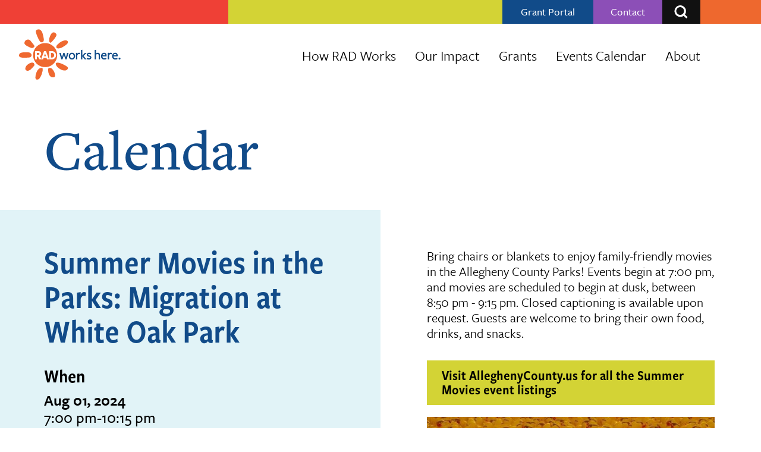

--- FILE ---
content_type: text/html; charset=utf-8
request_url: https://www.radworkshere.org/events/summer-movies-in-the-parks-migration-at-white-oat-park
body_size: 35605
content:
<!DOCTYPE html><html lang="en"><head><script>window.dataLayer = window.dataLayer || []

function gtag() {
  dataLayer.push(arguments)
}

// Adjust this to `granted` or `denied`. Depends on your project's requirements.
// Set to `granted` for "opt-out" cookies. Set to `denied` for "opt-in".
const DEFAULT_CONSENT = "granted"

// This must match the `storage-key` you specify
const stored = localStorage.getItem("cookie-consent")
const value =
  stored === "granted" || stored === "denied" ? stored : DEFAULT_CONSENT

gtag("consent", "default", {
  analytics_storage: value,
  ad_storage: value,
  ad_user_data: value,
  ad_personalization: value,
  functionality_storage: value,
  personalization_storage: value,
})</script><!--Google Tag Manager--><script>(function(w,d,s,l,i){w[l]=w[l]||[];w[l].push({'gtm.start':
new Date().getTime(),event:'gtm.js'});var f=d.getElementsByTagName(s)[0],
j=d.createElement(s),dl=l!='dataLayer'?'&l='+l:'';j.async=true;j.src=
'https://www.googletagmanager.com/gtm.js?id='+i+dl;f.parentNode.insertBefore(j,f);
})(window,document,'script','dataLayer','GTM-MVW9VL');</script><!--End Google Tag Manager--><meta charset="utf-8" /><meta content="width=device-width, initial-scale=1.0" name="viewport" /><title>Summer Movies in the Parks: Migration at White Oak Park | Allegheny Regional Asset District</title><meta content="Summer Movies in the Parks: Migration at White Oak Park" name="title"><meta content="summary" name="twitter:card" /><meta content="https://www.radworkshere.org/events/summer-movies-in-the-parks-migration-at-white-oat-park" property="twitter:url" /><meta content="https://www.radworkshere.org/events/summer-movies-in-the-parks-migration-at-white-oat-park" property="og:url" /><meta content="Summer Movies in the Parks: Migration at White Oak Park" property="og:title" /><meta content="Summer Movies in the Parks: Migration at White Oak Park" name="twitter:title" /><link rel="apple-touch-icon" sizes="180x180" href="/favicon/apple-touch-icon.png"><link rel="icon" type="image/png" sizes="32x32" href="/favicon/favicon-32x32.png"><link rel="icon" type="image/png" sizes="16x16" href="/favicon/favicon-16x16.png"><link rel="manifest" href="/favicon/site.webmanifest"><link rel="mask-icon" href="/favicon/safari-pinned-tab.svg" color="#5bbad5"><link rel="shortcut icon" href="/favicon/favicon.ico"><meta name="msapplication-TileColor" content="#da532c"><meta name="theme-color" content="#ffffff"><link rel="stylesheet" media="screen" href="/assets/application-718a6cdb5efa1155d0639d9a5822bff01ed30275cacfa2825c6b1cf4fea76f27.css" /><link href="https://use.typekit.net/npz2inp.css" rel="stylesheet" /><link rel="stylesheet" media="screen" href="/packs/css/application-f521d650.css" /><script src="/assets/application-1e4057f5ef6561bbd5e08cb03b901f5f15feb0d0230e0d56be2c01f691014237.js"></script><meta name="csrf-param" content="authenticity_token" />
<meta name="csrf-token" content="jia43amgSjHcdKhI7ev6SML9WztbsV6DaRkgY0f3zj6TmGSt/kmKYIr+pnDf8soxkcdy8Og+VztJ+M998+PILw==" />
          <script>
            var onloadCallback = function() {
              var forms = document.querySelectorAll('.new_form_response');
              captchas = {};

              for(var i = 0; i < forms.length; i++) {
                captchas['captcha_' + forms[i].id] = grecaptcha.render(forms[i].id + '_validation', {
                  'sitekey': ''
                });
              }
            }
          </script>
        </head><body id="event"><!--Google Tag Manager (noscript)--><noscript><iframe height="0" src="https://www.googletagmanager.com/ns.html?id=GTM-MVW9VL" style="display:none;visibility:hidden" width="0"></iframe></noscript><!--End Google Tag Manager (noscript)--><header class="header"><div class="header__ie-container"><p>Internet Explorer does not support this website. For the best experience, we recommend using a different browser. Thank you!</p></div><div class="header__color-bar"><div class="header__color-bar--section red"></div><div class="header__color-bar--section yellow"></div><div class="header__color-bar--section blue"><span><a class="header__color-bar--section__link" target="_blank" href="https://ims.radworkshere.org/assets/login.aspx?ReturnUrl=%2fassets%2fdefault.aspx">Grant Portal</a></span></div><div class="header__color-bar--section purple"><span><a class="header__color-bar--section__link" href="/pages/contact/">Contact</a></span></div><div class="header__color-bar--section black"><span><a class="header__color-bar--section__search" href="/search"><span class="sr-only text-white">Search</span><svg xmlns="http://www.w3.org/2000/svg" width="23" height="22" viewBox="0 0 23 22">
  <path fill="#FFF" d="M9.68611111,19.3722222 C11.7944444,19.3722222 13.7805556,18.7 15.3388889,17.5388889 L19.8,22 L22,19.8 L17.5388889,15.3388889 C18.7,13.75 19.3722222,11.7944444 19.3722222,9.68611111 C19.3722222,4.33888889 15.0333333,0 9.68611111,0 C4.33888889,0 0,4.33888889 0,9.68611111 C0,15.0333333 4.33888889,19.3722222 9.68611111,19.3722222 Z M9.5,3 C13.0976744,3 16,5.90232558 16,9.5 C16,13.0976744 13.0976744,16 9.5,16 C5.90232558,16 3,13.0976744 3,9.5 C3,5.90232558 5.90232558,3 9.5,3 Z" transform="translate(.5 .016)"></path>
</svg>
</a></span></div><div class="header__color-bar--section orange"></div></div><div class="header__bar"><a class="header__bar__logo" href="https://www.radworkshere.org/"><!-- Generator: Adobe Illustrator 24.0.0, SVG Export Plug-In . SVG Version: 6.00 Build 0)  --><svg xmlns="http://www.w3.org/2000/svg" xmlns:xlink="http://www.w3.org/1999/xlink" version="1.1" id="Layer_1" x="0px" y="0px" width="147" height="73" viewBox="0 0 800 400" style="enable-background:new 0 0 800 400;" xml:space="preserve" class="header__bar__logo__svg header__bar__logo__svg--mobile">
<style type="text/css">
	.st0{fill:#EF6930;}
	.st1{fill:#FFFFFF;}
	.st2{fill:#104C89;}
</style>
<g>
	<path class="st0" d="M301.94,205.28c0,51.39-41.66,93.05-93.05,93.05s-93.05-41.66-93.05-93.05c0-51.39,41.66-93.05,93.05-93.05   S301.94,153.89,301.94,205.28"></path>
	<path class="st0" d="M124.16,142.27c2.43-3.18,2.11-6.46,1.02-9.27c-1.4-3.61-3.95-6.8-6.48-9.96c-7-8.74-13.99-17.49-20.98-26.23   c-2.38-2.97-4.79-5.98-8.42-8.25c-3.62-2.27-8.64-3.78-14.5-3.35c-6.01,0.44-12.55,3-16.81,6.59c-3.19,2.69-5.05,5.78-6.49,8.79   c-1.96,4.1-3.27,8.26-3.02,12.13c0.5,7.53,6.84,13.28,13.93,18.1c7.98,5.42,37.85,20.29,43.99,20.26   C112.42,151.03,121.3,146.01,124.16,142.27"></path>
	<path class="st0" d="M344.59,275.08c-10.98-5.17-36.29-14.92-47.59-10.2c-1.7,0.71-3.36,1.67-4.45,3.12   c-2.17,2.89-1.62,6.87-0.65,10.29c6,20.98,37.79,42.25,59.94,45.69c8.6,1.34,18.03,0.63,25.13-4.36   c9.52-6.69,10.93-18.17,1.97-24.92C368.34,286.69,356.65,280.76,344.59,275.08"></path>
	<path class="st0" d="M291.1,63.77c3.41-5.5,6.67-11.79,5.1-17.96c-0.9-3.54-3.32-6.57-6.04-9.14c-4.51-4.26-10.51-7.68-16.9-7.28   c-9.34,0.59-15.92,8.81-20.35,16.61c-7.31,12.87-12.55,27.02-13.2,41.59c-0.28,6.38,0.61,15.57,6.16,20.05   c6.5,5.24,11.81-2.25,16.07-6.63C273.02,89.61,282.82,77.11,291.1,63.77"></path>
	<path class="st0" d="M74.24,224.59c7.33-0.19,14.95-0.46,21.28-4.32c4.85-2.96,8.84-8.59,8.5-15.1c-0.12-2.37-0.81-4.72-1.82-6.85   c-2.97-6.25-8.61-10.48-14.46-12.55c-5.85-2.07-11.96-2.24-17.97-2.22c-7.91,0.03-28.29,0.45-36.08,1.27   c-28.42,2.99-26.95,21.53-26.32,26.47C9.85,230.73,62.13,224.91,74.24,224.59"></path>
	<path class="st0" d="M312.22,116.65c12.82-12.99,39.24-26.7,57.94-25.34c5.43,0.4,12.15,3.23,14.2,9.52   c1.03,3.17,0.54,6.4-0.25,9.26c-3.86,14-43.89,36.07-47.99,37.9c-7.17,3.19-32.35,11.08-39.24-0.13   C289.06,135.13,306.88,122.06,312.22,116.65"></path>
	<path class="st0" d="M163.39,387.44c2.47-2.55,4.47-5.62,6.39-8.72c5.29-8.56,10.1-17.59,13.08-27.37   c2.98-9.79,9.43-30.81,7.18-40.57c-0.29-1.26-0.66-2.55-1.43-3.51c-0.88-1.1-2.19-1.64-3.49-2.02c-7.09-2.06-14.95-0.2-21.51,4.02   c-6.56,4.21-11.91,10.62-16.15,17.68c-7.81,12.99-25.5,67.28-1.85,67.88C151.96,394.99,158.57,392.41,163.39,387.44"></path>
	<path class="st0" d="M88.06,269.3c9.32-4.74,20.8-8.47,29.18-4.38c6.14,3,11.05,12.46,8.62,18.98   c-1.17,3.15-23.79,30.63-36.48,37.63c-4.92,2.71-10.36,4.8-15.81,5.08c-5.45,0.27-13.01-3.8-15.76-7.64   c-2.12-2.97-2.47-6.83-2.11-10.59C57.38,290.9,71.17,277.89,88.06,269.3"></path>
	<path class="st0" d="M232.91,310.25c3.91-8.92,17.59-6.89,24.51-2.57c8,5,13.72,13.68,18.43,22.46c5.13,9.57,9.53,20.02,9.89,30.77   c0.13,3.96-0.35,8.06-2.41,11.1c-3.21,4.74-9.32,5.47-14.88,5.41C233.75,377.04,228.82,319.58,232.91,310.25z"></path>
	<path class="st0" d="M169.45,100.24c1.43,1.73,2.95,3.46,4.97,4.61c3.42,1.94,7.78,1.9,11.58,0.89c2.74-0.73,5.34-1.95,7.33-3.78   c4.37-4.02,5.1-10.19,5.36-15.88c0.44-9.61-6.96-38.82-9.48-48.23c-2.52-9.42-7.46-18.55-15.3-25.26   c-4.01-3.44-9.04-6.28-14.5-6.45c-2.86-0.08-5.66,0.57-8.37,1.32c-3.72,1.03-7.49,2.31-10.21,4.79c-7.96,7.26-1.2,24.5,1.57,32.79   C146.67,57.84,160.57,89.47,169.45,100.24"></path>
	<g>
		<path class="st1" d="M200.41,174.45l-21.58,60.43l-12.27-21.03c2.56-1.35,4.6-2.78,6.11-4.29s2.9-3.49,4.14-5.91    c1.25-2.43,1.87-5.42,1.87-8.99c0-2.76-0.54-5.37-1.62-7.83c-1.08-2.46-2.59-4.6-4.55-6.42c-1.95-1.82-4.29-3.27-7.02-4.34    c-2.73-1.08-5.74-1.62-9.04-1.62h-25.77v63.66h14.65v-21.22h7.58l11.62,21.22h13.13h3.03h12.12l4.04-12.12h22.23l4.04,12.12h15.16    l-22.74-63.66H200.41z M162.42,200.72c-1.42,1.35-3.4,2.02-5.96,2.02h-11.11v-14.15h11.11c2.56,0,4.55,0.67,5.96,2.02    c1.41,1.35,2.12,3.03,2.12,5.05C164.54,197.69,163.83,199.37,162.42,200.72z M200.91,213.35l7.07-21.22l7.07,21.22H200.91z"></path>
		<path class="st1" d="M290.89,193.85c-1.65-3.84-3.92-7.21-6.82-10.1c-2.9-2.9-6.26-5.17-10.1-6.82    c-3.84-1.65-7.98-2.48-12.43-2.48h-21.72v63.66h21.72c4.45,0,8.59-0.82,12.43-2.48c3.84-1.65,7.21-3.92,10.1-6.82    c2.9-2.9,5.17-6.26,6.82-10.1c1.65-3.84,2.48-7.98,2.48-12.43C293.37,201.83,292.54,197.69,290.89,193.85z M277.4,213.35    c-0.88,2.16-2.09,4.01-3.64,5.56c-1.55,1.55-3.37,2.78-5.46,3.69c-2.09,0.91-4.34,1.36-6.77,1.36h-7.07v-35.36h7.07    c2.43,0,4.68,0.45,6.77,1.36c2.09,0.91,3.91,2.14,5.46,3.69c1.55,1.55,2.76,3.42,3.64,5.61c0.87,2.19,1.31,4.53,1.31,7.02    C278.72,208.84,278.28,211.19,277.4,213.35z"></path>
	</g>
	<g>
		<g>
			<path class="st2" d="M374.74,238.24h-9.14l-11.5-33.61l-11.01,33.61h-9.14l-15.23-49.68h11.08l9.44,33.1l10.31-32.89h9.12     l11.37,32.95l8.17-33.16h11.41L374.74,238.24z"></path>
		</g>
		<g>
			<path class="st2" d="M415.87,239.6c-14.3,0-23.9-10.57-23.9-26.29c0-15.54,10.04-26.4,24.42-26.4c14.24,0,23.8,10.61,23.8,26.4     C440.19,228.78,430.19,239.6,415.87,239.6z M415.98,196.43c-8.61,0-13.75,6.27-13.75,16.77c0,10.25,5.48,16.87,13.96,16.87     c8.61,0,13.75-6.23,13.75-16.67C429.94,203.09,424.46,196.43,415.98,196.43z"></path>
		</g>
		<g>
			<path class="st2" d="M457.77,238.04h-10.36v-49.54l10.36-1.64v6.58c3.43-4.42,7.35-6.43,12.4-6.43c3.51,0,6.59,0.82,9.42,2.52     l0.59,0.36l-2.68,9.84l-1.03-0.62c-2.27-1.36-4.67-2.05-7.12-2.05c-4.29,0-8.18,3.1-11.57,9.2V238.04z"></path>
		</g>
		<g>
			<path class="st2" d="M528.77,238.04h-13.36l-18.53-22.16v22.16h-10.36v-71.81l10.36-1.64v44.59l18.55-20.61h13.38l-22.76,23.52     L528.77,238.04z"></path>
		</g>
		<g>
			<path class="st2" d="M547.56,239.7c-6.04,0-12.6-1.77-17.13-4.61l-0.58-0.36l2.71-9.69l1.05,0.73c3.78,2.62,9.33,4.31,14.15,4.31     c5.2,0,8.55-2.3,8.55-5.85c0-3.86-4.73-5.28-9.74-6.78l-0.84-0.25c-6.89-2.01-14.8-5.52-14.8-14.81     c0-8.91,7.56-15.37,17.97-15.37c5.39,0,11,1.29,15.8,3.63l0.68,0.33l-2.7,9.63l-1.01-0.54c-3.81-2.05-9.11-3.43-13.19-3.43     c-2.26,0-7.51,0.49-7.51,5.02c0,3.72,3.82,4.98,10.06,6.74l0.3,0.08c7.48,2.12,15.13,5.58,15.13,15.13     C566.47,233.08,558.7,239.7,547.56,239.7z"></path>
		</g>
		<g>
			<path class="st2" d="M632.84,238.04h-10.36v-30.87c0-8.42-3.23-10.11-8.45-10.11c-6.09,0-10.51,3.31-12.09,4.69v36.29h-10.36     v-71.81l10.36-1.64v28.2c4.44-3.84,9.52-5.78,15.11-5.78c9.74,0,15.79,6.65,15.79,17.35V238.04z"></path>
		</g>
		<g>
			<path class="st2" d="M703.26,238.04H692.9v-49.54l10.36-1.64v6.58c3.43-4.42,7.35-6.43,12.4-6.43c3.51,0,6.59,0.82,9.42,2.52     l0.59,0.36l-2.68,9.84l-1.03-0.62c-2.27-1.36-4.67-2.05-7.12-2.05c-4.29,0-8.18,3.1-11.57,9.2V238.04z"></path>
		</g>
		<g>
			<path class="st2" d="M751.44,239.6c-14.75,0-25.05-10.6-25.05-25.78c0-15.54,10.27-26.82,24.42-26.82     c11.79,0,19.12,7.48,19.12,19.53c0,3.04-0.4,5.91-1.09,7.9l-0.21,0.61h-5.64c-2.94,0-6.96,0-11,0.1c-4.44,0.1-9.62,0.1-15.11,0.1     c0.5,8.75,6.38,14.61,14.77,14.61c5.08,0,10.22-1.42,13.74-3.8l1.14-0.77l1.95,9.88l-0.54,0.33     C763.55,238.18,757.85,239.6,751.44,239.6z M749.98,196.32c-7.24,0-11.42,5.29-12.55,10.86l22.45-0.19     C759.85,202.08,758.07,196.32,749.98,196.32z"></path>
		</g>
		<g>
			<path class="st2" d="M666,239.6c-14.75,0-25.05-10.6-25.05-25.78c0-15.54,10.27-26.82,24.42-26.82     c11.79,0,19.12,7.48,19.12,19.53c0,3.04-0.4,5.91-1.09,7.9l-0.21,0.61h-5.64c-2.94,0-6.96,0-11,0.1c-4.44,0.1-9.62,0.1-15.11,0.1     c0.5,8.75,6.38,14.61,14.77,14.61c5.08,0,10.22-1.42,13.74-3.8l1.14-0.77l1.95,9.88l-0.54,0.33     C678.11,238.18,672.41,239.6,666,239.6z M664.54,196.32c-7.24,0-11.42,5.29-12.55,10.86l22.45-0.19     C674.4,202.08,672.63,196.32,664.54,196.32z"></path>
		</g>
		<g>
			<path class="st2" d="M784.1,239.6c-4.38,0-7.67-3.3-7.67-7.68c0-4.33,3.23-7.47,7.67-7.47c4.26,0,7.47,3.21,7.47,7.47     C791.57,236.22,788.29,239.6,784.1,239.6z"></path>
		</g>
	</g>
</g>
</svg>
</a><div class="hamburger__wrapper"><div class="hamburger"></div></div><nav class="header__nav"><ul class="primary-nav"><li> <a href="/pages/how-rad-works">How RAD Works</a></li><li class=" has-children"> <a href="/pages/our-impact">Our Impact</a><button aria-label="Show Children" class="children-toggle"></button><ul class="nav"> <li> <a href="/directory_assets">Regional Assets</a></li><li> <a href="/directory_municipal">Municipal Support</a></li><li> <a href="/pages/radical-impact">RADical ImPAct</a></li><li> <a href="/pages/financial-reports">Financial Reports</a></li><li> <a href="/pages/annual-reports">Annual Reports</a></li> </ul></li><li class=" has-children"> <a href="/pages/grants">Grants</a><button aria-label="Show Children" class="children-toggle"></button><ul class="nav"> <li> <a href="/pages/applications-and-eligibility">Applications and Eligibility</a></li><li> <a href="/pages/awarded-grants">Awarded Grants</a></li><li> <a href="/pages/project-grants">Project Grants</a></li><li> <a href="/pages/rad-transformative-community-library-fund">Transformative Community Library Fund</a></li><li> <a href="/pages/grantee-toolkit">Grantee Toolkit</a></li> </ul></li><li class=" has-children"> <a href="/events">Events Calendar</a><button aria-label="Show Children" class="children-toggle"></button><ul class="nav"> <li> <a href="/pages/board-meetings">Board Meetings</a></li><li> <a href="/pages/public-hearings">Public Hearings</a></li><li> <a href="/pages/rad-summer-staycation">RAD Summer Staycation</a></li><li> <a href="/pages/radical-days">RAD Days</a></li><li> <a href="/pages/free-event-submission">Free Event Submission</a></li> </ul></li><li class=" has-children"> <a href="/pages/about">About</a><button aria-label="Show Children" class="children-toggle"></button><ul class="nav"> <li> <a href="/pages/history">History</a></li><li> <a href="/pages/inclusion-diversity-equity-access">Inclusion, Diversity, Equity & Access</a></li><li> <a href="/pages/team">Team</a></li><li> <a href="/pages/board-of-directors">Board of Directors</a></li><li> <a href="/pages/employment-volunteer-opportunities">Employment & Volunteer Opportunities</a></li> </ul></li></ul><ul class="header__secondary"><li><a href="/news_posts">News &amp; Media</a></li><li><a target="_blank" href="https://ims.radworkshere.org/assets/login.aspx?ReturnUrl=%2fassets%2fdefault.aspx">Grant Portal</a></li><li><a href="/pages/contact/">Contact</a></li></ul><a class="header__nav__search" href="/search"><span class="sr-only">Search</span><svg xmlns="http://www.w3.org/2000/svg" width="22" height="22" viewBox="0 0 22 22">
  <path fill="#114B89" d="M9.68611111,19.3722222 C11.7944444,19.3722222 13.7805556,18.7 15.3388889,17.5388889 L19.8,22 L22,19.8 L17.5388889,15.3388889 C18.7,13.75 19.3722222,11.7944444 19.3722222,9.68611111 C19.3722222,4.33888889 15.0333333,0 9.68611111,0 C4.33888889,0 0,4.33888889 0,9.68611111 C0,15.0333333 4.33888889,19.3722222 9.68611111,19.3722222 Z M9.5,3 C13.0976744,3 16,5.90232558 16,9.5 C16,13.0976744 13.0976744,16 9.5,16 C5.90232558,16 3,13.0976744 3,9.5 C3,5.90232558 5.90232558,3 9.5,3 Z"></path>
</svg>
</a></nav></div></header><main><div class="default-hero"><h1 class="default-hero__heading"><a href="/events">Calendar</a></h1></div><div class="event"><div class="event__dynamic"><h2 class="event__title">Summer Movies in the Parks: Migration at White Oak Park</h2><div class="event__when"><h4>When</h4><p class="large event-date">Aug 01, 2024</p><p class="large event-time"> 7:00 pm-10:15 pm</p></div><div class="event__where"><h4>Where</h4><p class="large">White Oak Park</p><p class="large">3 Muse Ln, White Oak, PA 15131</p></div></div><div class="event__blocks"><p>Bring chairs or blankets to enjoy family-friendly movies in the Allegheny County Parks! Events begin at 7:00 pm, and movies are scheduled to begin at dusk, between 8:50 pm - 9:15 pm. Closed captioning is available upon request. Guests are welcome to bring their own food, drinks, and snacks.</p><div class="button-block"><a class="button button--link" target="_blank" href="https://www.alleghenycounty.us/Parks-and-Events/Special-Events/Summer-Movies-in-the-Parks">Visit AlleghenyCounty.us for all the Summer Movies event listings</a></div><div class="image"><img alt="Migration" src="/media/W1siZiIsIjIwMjQvMDUvMDMvMWxlemd2dm52eV9taWdyYXRpb24uanBnIl1d/migration.jpg" /></div></div></div></main><footer class="footer"><div class="footer__wrapper"><div class="footer__wrapper__logo logo"><a class="footer__logo__link" href="https://www.radworkshere.org/"><!-- Generator: Adobe Illustrator 24.0.0, SVG Export Plug-In . SVG Version: 6.00 Build 0)  --><svg xmlns="http://www.w3.org/2000/svg" xmlns:xlink="http://www.w3.org/1999/xlink" version="1.1" id="Layer_1" x="0px" y="0px" width="200" height="99" viewBox="0 0 800 400" style="enable-background:new 0 0 800 400;" xml:space="preserve" class="footer__logo__link--mobile">
<style type="text/css">
	.st0{fill:#EF6930;}
	.st1{fill:#FFFFFF;}
	.st2{fill:#104C89;}
</style>
<g>
	<path class="st1" d="M123.75,142.58c2.43-3.18,2.11-6.47,1.02-9.28c-1.41-3.62-3.95-6.81-6.49-9.97c-7-8.75-14-17.51-21.01-26.26   c-2.38-2.98-4.8-5.99-8.43-8.26c-3.63-2.28-8.64-3.78-14.51-3.35c-6.01,0.44-12.56,3-16.83,6.6c-3.2,2.69-5.06,5.78-6.49,8.8   c-1.96,4.11-3.27,8.27-3.02,12.14c0.5,7.54,6.85,13.29,13.95,18.12c7.98,5.43,37.89,20.32,44.04,20.28   C112,151.35,120.89,146.32,123.75,142.58"></path>
	<path class="st1" d="M344.41,275.53c-10.99-5.18-36.33-14.94-47.64-10.21c-1.7,0.71-3.36,1.67-4.46,3.13   c-2.18,2.89-1.63,6.88-0.65,10.3c6,21.01,37.83,42.29,60.01,45.74c8.61,1.34,18.05,0.63,25.16-4.37   c9.53-6.7,10.94-18.19,1.97-24.95C368.19,287.16,356.49,281.22,344.41,275.53"></path>
	<path class="st1" d="M290.87,64c3.41-5.5,6.68-11.81,5.11-17.98c-0.9-3.54-3.32-6.58-6.05-9.15c-4.52-4.26-10.52-7.69-16.92-7.29   c-9.35,0.59-15.94,8.82-20.37,16.62c-7.32,12.89-12.56,27.05-13.21,41.64c-0.28,6.39,0.61,15.59,6.17,20.07   c6.51,5.25,11.83-2.25,16.09-6.63C272.77,89.87,282.58,77.35,290.87,64"></path>
	<path class="st1" d="M73.78,224.99c7.34-0.19,14.97-0.46,21.3-4.32c4.86-2.96,8.85-8.59,8.51-15.12c-0.12-2.37-0.81-4.72-1.83-6.86   c-2.97-6.26-8.62-10.49-14.47-12.57c-5.86-2.07-11.97-2.24-17.99-2.22c-7.92,0.03-28.32,0.45-36.12,1.27   c-28.45,3-26.98,21.55-26.35,26.5C9.31,231.14,61.65,225.3,73.78,224.99"></path>
	<path class="st1" d="M312.01,116.94c12.83-13.01,39.28-26.73,58.01-25.36c5.44,0.4,12.17,3.24,14.21,9.53   c1.03,3.17,0.54,6.41-0.25,9.27c-3.87,14.01-43.94,36.11-48.04,37.94c-7.18,3.2-32.38,11.09-39.28-0.13   C288.83,135.44,306.67,122.35,312.01,116.94"></path>
	<path class="st1" d="M163.03,388.01c2.47-2.55,4.48-5.63,6.39-8.73c5.29-8.56,10.11-17.61,13.09-27.4   c2.98-9.8,9.45-30.84,7.19-40.61c-0.29-1.27-0.66-2.56-1.43-3.51c-0.89-1.1-2.2-1.64-3.49-2.02c-7.09-2.06-14.96-0.2-21.53,4.02   c-6.57,4.22-11.92,10.63-16.17,17.7c-7.82,13.01-25.53,67.35-1.85,67.95C151.58,395.57,158.2,392.99,163.03,388.01"></path>
	<path class="st1" d="M87.61,269.74c9.33-4.75,20.82-8.48,29.21-4.38c6.15,3,11.06,12.48,8.63,19   c-1.17,3.16-23.81,30.66-36.52,37.67c-4.92,2.71-10.37,4.81-15.83,5.08c-5.46,0.27-13.02-3.8-15.77-7.65   c-2.12-2.97-2.47-6.84-2.11-10.6C56.9,291.37,70.7,278.34,87.61,269.74"></path>
	<path class="st1" d="M232.61,310.74c3.92-8.93,17.61-6.9,24.54-2.57c8.01,5,13.73,13.7,18.45,22.48c5.14,9.58,9.54,20.05,9.9,30.8   c0.13,3.96-0.35,8.07-2.41,11.11c-3.21,4.74-9.33,5.47-14.9,5.41C233.46,377.6,228.52,320.08,232.61,310.74z"></path>
	<path class="st1" d="M169.09,100.5c1.43,1.73,2.95,3.47,4.98,4.61c3.42,1.94,7.79,1.9,11.59,0.89c2.74-0.73,5.35-1.95,7.34-3.78   c4.37-4.02,5.1-10.2,5.37-15.9c0.44-9.62-6.97-38.86-9.49-48.28c-2.53-9.43-7.47-18.56-15.32-25.28   c-4.02-3.44-9.05-6.29-14.52-6.45c-2.86-0.08-5.67,0.57-8.38,1.33c-3.72,1.03-7.5,2.31-10.23,4.8c-7.97,7.27-1.2,24.52,1.57,32.83   C146.29,58.06,160.2,89.72,169.09,100.5"></path>
	<polygon class="st1" points="200.59,213.73 214.75,213.73 207.67,192.49  "></polygon>
	<path class="st1" d="M273.52,194.01c-1.55-1.55-3.37-2.78-5.46-3.69c-2.09-0.91-4.35-1.37-6.78-1.37h-7.08v35.4h7.08   c2.43,0,4.69-0.46,6.78-1.37c2.09-0.91,3.91-2.14,5.46-3.69c1.55-1.55,2.76-3.4,3.64-5.56c0.88-2.16,1.31-4.52,1.31-7.08   c0-2.49-0.44-4.84-1.31-7.03C276.28,197.43,275.07,195.56,273.52,194.01z"></path>
	<path class="st1" d="M208.58,112.51c-51.44,0-93.14,41.7-93.14,93.14s41.7,93.14,93.14,93.14s93.14-41.7,93.14-93.14   S260.02,112.51,208.58,112.51z M222.84,238.52l-4.05-12.14h-22.25l-4.05,12.14h-12.14h-3.04h-13.15l-11.63-21.24h-7.59v21.24   h-14.67v-63.72h25.79c3.3,0,6.32,0.54,9.05,1.62c2.73,1.08,5.07,2.53,7.03,4.35c1.96,1.82,3.47,3.96,4.55,6.42   c1.08,2.46,1.62,5.07,1.62,7.84c0,3.58-0.62,6.58-1.87,9c-1.25,2.43-2.63,4.4-4.15,5.92c-1.52,1.52-3.56,2.95-6.12,4.3l12.28,21.05   l21.61-60.5h15.17l22.76,63.72H222.84z M283.83,229.21c-2.9,2.9-6.27,5.18-10.11,6.83c-3.84,1.65-7.99,2.48-12.44,2.48h-21.75   v-63.72h21.75c4.45,0,8.6,0.83,12.44,2.48c3.84,1.65,7.22,3.93,10.11,6.83c2.9,2.9,5.18,6.27,6.83,10.11   c1.65,3.84,2.48,7.99,2.48,12.44c0,4.45-0.83,8.6-2.48,12.44C289.01,222.94,286.73,226.31,283.83,229.21z"></path>
	<path class="st1" d="M156.08,188.95h-11.13v14.16h11.13c2.56,0,4.55-0.67,5.97-2.02c1.42-1.35,2.12-3.03,2.12-5.06   s-0.71-3.71-2.12-5.06C160.63,189.63,158.64,188.95,156.08,188.95z"></path>
	<g>
		<g>
			<path class="st1" d="M374.6,238.66h-9.14l-11.51-33.65l-11.02,33.65h-9.15l-15.24-49.73h11.09l9.45,33.13l10.33-32.92h9.13     l11.38,32.99l8.18-33.2h11.42L374.6,238.66z"></path>
		</g>
		<g>
			<path class="st1" d="M415.78,240.01c-14.31,0-23.93-10.58-23.93-26.32c0-15.56,10.05-26.43,24.45-26.43     c14.25,0,23.82,10.62,23.82,26.43C440.12,229.19,430.11,240.01,415.78,240.01z M415.88,196.8c-8.62,0-13.77,6.28-13.77,16.79     c0,10.26,5.49,16.89,13.98,16.89c8.62,0,13.77-6.24,13.77-16.68C429.86,203.47,424.37,196.8,415.88,196.8z"></path>
		</g>
		<g>
			<path class="st1" d="M457.72,238.45h-10.37v-49.6l10.37-1.65v6.59c3.44-4.43,7.35-6.43,12.41-6.43c3.51,0,6.59,0.83,9.43,2.52     l0.59,0.36l-2.69,9.85l-1.04-0.62c-2.28-1.37-4.67-2.06-7.13-2.06c-4.29,0-8.19,3.1-11.58,9.21V238.45z"></path>
		</g>
		<g>
			<path class="st1" d="M528.8,238.45h-13.38l-18.55-22.18v22.18H486.5v-71.88l10.37-1.64v44.63l18.57-20.63h13.4l-22.78,23.54     L528.8,238.45z"></path>
		</g>
		<g>
			<path class="st1" d="M547.6,240.11c-6.04,0-12.61-1.77-17.15-4.62l-0.58-0.36l2.72-9.7l1.06,0.73c3.79,2.62,9.34,4.32,14.16,4.32     c5.2,0,8.56-2.3,8.56-5.85c0-3.87-4.74-5.28-9.75-6.78l-0.84-0.25c-6.89-2.02-14.81-5.52-14.81-14.83     c0-8.92,7.57-15.39,17.99-15.39c5.4,0,11.02,1.29,15.81,3.63l0.68,0.33l-2.7,9.65l-1.01-0.54c-3.81-2.05-9.12-3.43-13.21-3.43     c-2.26,0-7.52,0.49-7.52,5.02c0,3.73,3.83,4.99,10.07,6.74l0.3,0.08c7.49,2.12,15.14,5.58,15.14,15.15     C566.53,233.48,558.75,240.11,547.6,240.11z"></path>
		</g>
		<g>
			<path class="st1" d="M632.97,238.45H622.6v-30.91c0-8.43-3.24-10.12-8.46-10.12c-6.09,0-10.52,3.31-12.1,4.7v36.33h-10.37v-71.88     l10.37-1.64v28.23c4.45-3.85,9.53-5.79,15.12-5.79c9.75,0,15.81,6.65,15.81,17.37V238.45z"></path>
		</g>
		<g>
			<path class="st1" d="M703.46,238.45H693.1v-49.6l10.37-1.65v6.59c3.44-4.43,7.35-6.43,12.41-6.43c3.51,0,6.59,0.83,9.43,2.52     l0.59,0.36l-2.69,9.85l-1.04-0.62c-2.28-1.37-4.67-2.06-7.13-2.06c-4.29,0-8.19,3.1-11.58,9.21V238.45z"></path>
		</g>
		<g>
			<path class="st1" d="M751.7,240.01c-14.76,0-25.07-10.61-25.07-25.8c0-15.55,10.28-26.84,24.45-26.84     c11.8,0,19.14,7.49,19.14,19.55c0,3.04-0.4,5.92-1.09,7.9l-0.21,0.61h-5.65c-2.94,0-6.97,0-11.02,0.1     c-4.45,0.1-9.63,0.1-15.12,0.1c0.5,8.76,6.39,14.62,14.79,14.62c5.09,0,10.23-1.42,13.76-3.8l1.14-0.77l1.95,9.89l-0.54,0.33     C763.83,238.6,758.12,240.01,751.7,240.01z M750.24,196.69c-7.25,0-11.43,5.3-12.56,10.87l22.47-0.19     C760.12,202.45,758.34,196.69,750.24,196.69z"></path>
		</g>
		<g>
			<path class="st1" d="M666.17,240.01c-14.76,0-25.07-10.61-25.07-25.8c0-15.55,10.28-26.84,24.45-26.84     c11.8,0,19.14,7.49,19.14,19.55c0,3.04-0.4,5.92-1.09,7.9l-0.21,0.61h-5.65c-2.94,0-6.97,0-11.02,0.1     c-4.45,0.1-9.63,0.1-15.12,0.1c0.5,8.76,6.39,14.62,14.79,14.62c5.09,0,10.23-1.42,13.76-3.8l1.14-0.77l1.95,9.89l-0.54,0.33     C678.29,238.6,672.58,240.01,666.17,240.01z M664.71,196.69c-7.25,0-11.43,5.3-12.56,10.87l22.47-0.19     C674.58,202.45,672.8,196.69,664.71,196.69z"></path>
		</g>
		<g>
			<path class="st1" d="M784.39,240.01c-4.38,0-7.68-3.3-7.68-7.68c0-4.33,3.23-7.48,7.68-7.48c4.26,0,7.48,3.21,7.48,7.48     C791.87,236.63,788.59,240.01,784.39,240.01z"></path>
		</g>
	</g>
</g>
</svg>
</a></div><div class="footer-social-nav"><div class="footer-social"><a href="https://www.facebook.com/radworkshere" target="_blank"><span class="sr-only">Facebook</span><svg xmlns="http://www.w3.org/2000/svg" width="32" height="32" viewBox="0 0 32 32">
  <g fill="none" fill-rule="evenodd">
    <circle cx="16" cy="16" r="16" fill="#FFF"></circle>
    <path fill="#000" d="M19.6315789,7.69850709 C19.3601974,7.65865385 18.4254386,7.57894737 17.3399123,7.57894737 C15.068348,7.57894737 13.5104167,8.95388411 13.5104167,11.4746015 L13.5104167,13.646603 L10.9473684,13.646603 L10.9473684,16.5957427 L13.5104167,16.5957427 L13.5104167,24.1578947 L16.5860746,24.1578947 L16.5860746,16.5957427 L19.1390716,16.5957427 L19.5310673,13.646603 L16.5860746,13.646603 L16.5860746,11.7635374 C16.5860746,10.9166561 16.8172515,10.3288209 18.0535453,10.3288209 L19.6315789,10.3288209 L19.6315789,7.69850709 Z"></path>
  </g>
</svg>
</a><a href="https://www.instagram.com/radworkshere" target="_blank"><span class="sr-only">Instagram</span><svg xmlns="http://www.w3.org/2000/svg" width="33" height="32" viewBox="0 0 33 32">
  <g fill="none" fill-rule="evenodd">
    <ellipse cx="16.368" cy="16" fill="#FFF" rx="16.077" ry="16"></ellipse>
    <path fill="#000" fill-rule="nonzero" d="M18.8972408,15.6390913 C18.8972408,14.3250535 17.8203553,13.2533205 16.5,13.2533205 C15.1796447,13.2533205 14.1027592,14.3250535 14.1027592,15.6390913 C14.1027592,16.9531291 15.1796447,18.024862 16.5,18.024862 C17.8203553,18.024862 18.8972408,16.9531291 18.8972408,15.6390913 Z M20.1895034,15.6390913 C20.1895034,17.6707242 18.5414004,19.3109416 16.5,19.3109416 C14.4585996,19.3109416 12.8104966,17.6707242 12.8104966,15.6390913 C12.8104966,13.6074584 14.4585996,11.967241 16.5,11.967241 C18.5414004,11.967241 20.1895034,13.6074584 20.1895034,15.6390913 Z M21.2008394,11.8181303 C21.2008394,12.2934206 20.8169063,12.6755167 20.339331,12.6755167 C19.8617557,12.6755167 19.4778226,12.2934206 19.4778226,11.8181303 C19.4778226,11.34284 19.8617557,10.9607439 20.339331,10.9607439 C20.8169063,10.9607439 21.2008394,11.34284 21.2008394,11.8181303 Z M16.5,9.76785857 C15.4512071,9.76785857 13.2037939,9.68398381 12.2580075,10.0567605 C11.9302597,10.1872323 11.6867899,10.3456624 11.4339559,10.5972867 C11.181122,10.8489109 11.0219302,11.0912158 10.8908311,11.4173954 C10.5162622,12.3586565 10.6005402,14.5953166 10.6005402,15.6390913 C10.6005402,16.682866 10.5162622,18.9195261 10.8908311,19.8607872 C11.0219302,20.1869668 11.181122,20.4292716 11.4339559,20.6808959 C11.6867899,20.9325202 11.9302597,21.0909502 12.2580075,21.2214221 C13.2037939,21.5941988 15.4512071,21.510324 16.5,21.510324 C17.5487929,21.510324 19.7962061,21.5941988 20.7419925,21.2214221 C21.0697403,21.0909502 21.3132101,20.9325202 21.5660441,20.6808959 C21.818878,20.4292716 21.9780698,20.1869668 22.1091689,19.8607872 C22.4837378,18.9195261 22.3994598,16.682866 22.3994598,15.6390913 C22.3994598,14.5953166 22.4837378,12.3586565 22.1091689,11.4173954 C21.9780698,11.0912158 21.818878,10.8489109 21.5660441,10.5972867 C21.3132101,10.3456624 21.0697403,10.1872323 20.7419925,10.0567605 C19.7962061,9.68398381 17.5487929,9.76785857 16.5,9.76785857 Z M23.6917224,15.6390913 C23.6917224,16.6269495 23.7010867,17.6054883 23.6449013,18.5933465 C23.588716,19.7396348 23.3265178,20.7554512 22.4837378,21.5941988 C21.6409578,22.4329463 20.6202576,22.69389 19.4684583,22.7498065 C18.4758508,22.805723 17.4926075,22.7964036 16.5,22.7964036 C15.5073925,22.7964036 14.5241492,22.805723 13.5315417,22.7498065 C12.3797424,22.69389 11.3590422,22.4329463 10.5162622,21.5941988 C9.67348223,20.7554512 9.41128401,19.7396348 9.35509868,18.5933465 C9.29891335,17.6054883 9.30827757,16.6269495 9.30827757,15.6390913 C9.30827757,14.6512331 9.29891335,13.6726943 9.35509868,12.6848361 C9.41128401,11.5385478 9.67348223,10.5227313 10.5162622,9.68398381 C11.3590422,8.84523628 12.3797424,8.5842926 13.5315417,8.5283761 C14.5241492,8.4724596 15.5073925,8.48177902 16.5,8.48177902 C17.4926075,8.48177902 18.4758508,8.4724596 19.4684583,8.5283761 C20.6202576,8.5842926 21.6409578,8.84523628 22.4837378,9.68398381 C23.3265178,10.5227313 23.588716,11.5385478 23.6449013,12.6848361 C23.7010867,13.6726943 23.6917224,14.6512331 23.6917224,15.6390913 Z"></path>
  </g>
</svg>
</a><a href="https://www.linkedin.com/company/allegheny-regional-asset-district" target="_blank"><span class="sr-only">Linkedin</span><svg xmlns="http://www.w3.org/2000/svg" width="33" height="32" viewBox="0 0 33 32">
  <g fill="none" fill-rule="evenodd">
    <ellipse cx="16.368" cy="16" fill="#FFF" rx="16.077" ry="16"></ellipse>
    <path fill="#000" fill-rule="nonzero" d="M12.7055218,21.5789451 L9.93900191,21.5789451 L9.93900191,12.7269925 L12.7055218,12.7269925 L12.7055218,21.5789451 Z M11.3371356,11.5131796 C10.9008384,11.5131796 10.5240367,11.3552854 10.2067296,11.0394966 C9.88942255,10.7237077 9.73076923,10.3487089 9.73076923,9.91449924 C9.73076923,9.48028959 9.88942255,9.10529079 10.2067296,8.78950192 C10.5240367,8.47371305 10.9008384,8.31581884 11.3371356,8.31581884 C11.7734328,8.31581884 12.1502345,8.47371305 12.4675416,8.78950192 C12.7848486,9.10529079 12.943502,9.48028959 12.943502,9.91449924 C12.943502,10.3487089 12.7848486,10.7237077 12.4675416,11.0394966 C12.1502345,11.3552854 11.7734328,11.5131796 11.3371356,11.5131796 Z M23.0576605,21.5789451 L20.2911407,21.5789451 L20.2911407,17.256587 C20.2911407,16.5460624 20.2316456,16.0329059 20.1126555,15.717117 C19.8945072,15.1842235 19.4681257,14.9177768 18.833512,14.9177768 C18.1988982,14.9177768 17.7526854,15.1546183 17.4948733,15.6283014 C17.2965563,15.9835637 17.1973981,16.5065889 17.1973981,17.1973766 L17.1973981,21.5789451 L14.4606257,21.5789451 L14.4606257,12.7269925 L17.1081555,12.7269925 L17.1081555,13.9408054 L17.137903,13.9408054 C17.33622,13.5460697 17.6535266,13.2204126 18.0898238,12.9638341 C18.5657842,12.6480452 19.1210715,12.490151 19.7556852,12.490151 C21.0447445,12.490151 21.9470864,12.8947554 22.46271,13.7039639 C22.8593435,14.3552781 23.0576605,15.3618547 23.0576605,16.7236935 L23.0576605,21.5789451 Z"></path>
  </g>
</svg>
</a><a href="https://twitter.com/radworkshere" target="_blank"><span class="sr-only">Twitter</span><svg xmlns="http://www.w3.org/2000/svg" width="33" height="32" viewBox="0 0 33 32">
  <g fill="none" fill-rule="evenodd">
    <ellipse cx="16.368" cy="16" fill="#FFF" rx="16.077" ry="16"></ellipse>
    <path fill="#000" d="M15.8918269,2.24177632 C15.3137873,2.49362664 14.6859168,2.67495888 14.0381138,2.74547697 C14.7058492,2.34251645 15.2141253,1.70785362 15.4533141,0.952302632 C14.8354098,1.32504112 14.1377758,1.59703947 13.4102432,1.73807566 C12.8222374,1.10341283 11.9850766,0.710526316 11.0582201,0.710526316 C9.2742703,0.710526316 7.83913754,2.17125822 7.83913754,3.96443257 C7.83913754,4.21628289 7.86903614,4.46813322 7.91886714,4.70990954 C5.24792561,4.56887336 2.86600388,3.27939967 1.28137812,1.30489309 C1.00232453,1.78844572 0.842865336,2.34251645 0.842865336,2.94695724 C0.842865336,4.07524671 1.41093872,5.07257401 2.2779981,5.65686678 C1.74978951,5.63671875 1.25147952,5.48560855 0.822932936,5.24383224 L0.822932936,5.28412829 C0.822932936,6.86574836 1.92918111,8.17537007 3.40417867,8.47759046 C3.13509127,8.54810855 2.84607148,8.58840461 2.55705169,8.58840461 C2.34776149,8.58840461 2.1484375,8.56825658 1.94911351,8.53803454 C2.35772769,9.82750822 3.54370546,10.7643914 4.95890582,10.7946135 C3.85265765,11.6710526 2.46735589,12.1848273 0.962459733,12.1848273 C0.69337234,12.1848273 0.444217347,12.1747533 0.185096154,12.1445313 C1.61026271,13.0713405 3.30451667,13.6052632 5.12833122,13.6052632 C11.0482539,13.6052632 14.2872688,8.64884868 14.2872688,4.34724507 C14.2872688,4.20620888 14.2872688,4.0651727 14.2773026,3.92413651 C14.9051732,3.46073191 15.4533141,2.88651316 15.8918269,2.24177632 Z" transform="translate(9.308 8.421)"></path>
  </g>
</svg>
</a></div><div class="footer-nav"><ul class="footer-nav__menu"><li> <a href="/news_posts">News & Media</a></li><li> <a href="https://ims.radworkshere.org/" target="_blank">Grant Portal</a></li></ul></div></div><div class="footer-info"><a class="footer-info__link" href="https://www.radworkshere.org/">ALLEGHENY REGIONAL ASSET DISTRICT</a><div class="copyright-container"><div class="copyright-container__copyright">© 2026 Allegheny Regional Asset District</div><div class="attribution"><span>Website design and development by</span><a href="https://www.walltowall.com" target="_blank">Wall-to-Wall Studios</a></div></div><div class="accessibility-container"><div class="accessibility-container__accessibility">This site was designed to meet the WCAG 2.1 Web Accessibility Standards.</div></div><nav class="policies-and-ethics"><ul class="policies-and-ethics__list"><li> <a href="/pages/ethics">Code of Ethics</a></li><li> <a href="/pages/privacy-policy">Privacy Policy</a></li><li> <a href="/pages/right-to-know">Right-To-Know Policy</a></li></ul><button id="privacy-settings" type="button">Privacy Settings</button></nav></div></div></footer><cookie-banner storage-key="cookie-consent"><h2>Privacy Settings</h2><p>This website uses cookies to improve your browsing experience and analyze site traffic. See our <a href="/pages/privacy-policy">Privacy Policy</a> for more information.</p></cookie-banner><script src="https://unpkg.com/@walltowall/cookie-banner@1.0.4/dist/cookie-banner.js" type="module"></script><script src="/packs/js/application-b7a372d01f29d699f681.js"></script><script src="/packs/js/asset_submission-e6e98743cb1082e59da6.js"></script><script src="/packs/js/financial_reports-58d70dbbe0151ba45883.js"></script>
          <script src="https://www.google.com/recaptcha/api.js?onload=onloadCallback&render=explicit" async defer></script>
        </body></html>

--- FILE ---
content_type: text/css
request_url: https://www.radworkshere.org/assets/application-718a6cdb5efa1155d0639d9a5822bff01ed30275cacfa2825c6b1cf4fea76f27.css
body_size: 171322
content:
@import url("https://fonts.googleapis.com/css?family=Open+Sans:400,600,700");.admin-controls{position:fixed;bottom:0;width:100%;z-index:100}.admin-controls__wrap{margin-top:48px}.admin-controls__bar{background:#000;color:#FFF;height:3rem;display:-webkit-box;display:-ms-flexbox;display:flex;-webkit-box-align:center;-ms-flex-align:center;align-items:center;font-family:'Open Sans', sans-serif;font-size:100%;line-height:1.2}.admin-controls img{display:block;width:2rem;height:2rem}.admin-controls__logo{background-color:#fff;height:2rem;width:3.5625rem;position:relative;-webkit-transition:opacity 0.4s ease-out;transition:opacity 0.4s ease-out;pointer-events:auto;margin:1rem}.admin-controls__logo span{background-color:#000;border-radius:50%;width:18.5%;position:absolute;top:50%;-webkit-transform:translateY(-50%);transform:translateY(-50%)}.admin-controls__logo span::after{content:'';display:block;padding-top:100%;-webkit-transition:padding-top 0.2s;transition:padding-top 0.2s}.admin-controls__logo span:nth-child(1){left:25%}.admin-controls__logo span:nth-child(2){right:25%}.admin-controls__item{text-transform:capitalize;font-size:1rem}.admin-controls__title{vertical-align:middle;display:none;padding-right:0.75rem;white-space:nowrap;overflow:hidden;text-overflow:ellipsis;max-width:9.75rem}@media screen and (min-width: 28.125em){.admin-controls__title{display:inline-block}}@media screen and (min-width: 37.5em){.admin-controls__title{max-width:18.125rem}}@media screen and (min-width: 61.875rem){.admin-controls__title{max-width:27.5rem}}.admin-controls__status{text-transform:uppercase;font-weight:600;font-size:0.625rem}.admin-controls__status--pending{color:#FEA014}.admin-controls__status--scheduled{color:#F8E71C}.admin-controls__status--unpublished{color:#AAA}.admin-controls__status--published{color:#7ED321}.admin-controls__edit{display:inline-block;vertical-align:middle;margin-left:0.75rem;padding:0.25rem 0.5rem 0.1875rem;border:none;background:#4A90E2;text-transform:uppercase;border-radius:0.25rem;color:#FFF;font-weight:700;font-size:12px;-webkit-transition:background 0.3s;transition:background 0.3s}.admin-controls__edit:hover,.admin-controls__edit:focus{color:#FFF;background:#0C6597}.admin-controls__user{margin-left:auto;display:-webkit-box;display:-ms-flexbox;display:flex;-webkit-box-align:center;-ms-flex-align:center;align-items:center}.admin-controls__user__avatar{-webkit-box-flex:0;-ms-flex:0 0 auto;flex:0 0 auto;width:4rem;height:3rem;background:#000;padding:0.5rem;margin-left:0.75rem;display:-webkit-box;display:-ms-flexbox;display:flex;-webkit-box-align:center;-ms-flex-align:center;align-items:center;-webkit-box-pack:justify;-ms-flex-pack:justify;justify-content:space-between}.admin-controls__user__avatar img{border-radius:0.25rem}.admin-controls__user__avatar:hover .admin-controls__dropdown-toggle,.admin-controls__user__avatar:focus .admin-controls__dropdown-toggle{border-top-color:#FFF}.admin-controls__user__avatar.open .admin-controls__dropdown-toggle{border-bottom:none;border-top:0.3125rem solid #FFF}.admin-controls__dropdown-toggle{width:0;height:0;border-left:0.3125rem solid transparent;border-right:0.3125rem solid transparent;border-bottom:0.3125rem solid #999}.admin-controls__dropdown{display:none;position:fixed;bottom:3rem;right:0;background:#000;line-height:1.2}.admin-controls__dropdown ul{margin:0.25rem 0;padding:0;list-style:none}.admin-controls__dropdown li{margin:0;padding:0}.admin-controls__dropdown a{display:block;padding:0.25rem 1rem;font-family:'Open Sans', sans-serif;font-size:0.875rem;font-weight:600;color:#CCC;text-transform:uppercase;-webkit-transition:color 0.3s;transition:color 0.3s}.admin-controls__dropdown a:hover,.admin-controls__dropdown a:focus{color:#777}.admin-controls__dropdown.open{display:block}.screenreader-text{position:absolute;left:-99999px;width:1px;height:1px}.page-header{color:#114b89;font-size:48px;font-size:3rem;font-weight:500;line-height:1;font-family:freight-text-pro}@media screen and (min-width: 37.5em){.page-header{font-size:72px;font-size:4.5rem}}@media screen and (min-width: 37.5em){.page-header{font-size:96px;font-size:6rem}}h1{font-size:38px;font-size:2.375rem;font-weight:400;line-height:1.05;font-family:freight-text-pro;color:#114b89;margin:20px 0}@media screen and (min-width: 37.5em){h1{font-size:60px;font-size:3.75rem;margin:28px 0}}@media screen and (min-width: 48em){h1{font-size:76px;font-size:4.75rem}}h2{font-size:34px;font-size:2.125rem;font-weight:600;line-height:1.05;font-family:freight-sans-condensed-pro;color:#000000;margin:20px 0}@media screen and (min-width: 37.5em){h2{font-size:48px;font-size:3rem;margin:28px 0}}@media screen and (min-width: 48em){h2{font-size:56px;font-size:3.5rem}}h3{font-size:28px;font-size:1.75rem;font-weight:500;line-height:1;font-family:freight-text-pro;color:#114b89;margin:20px 0}@media screen and (min-width: 37.5em){h3{font-size:38px;font-size:2.375rem}}@media screen and (min-width: 48em){h3{font-size:42px;font-size:2.625rem}}h4{font-size:22px;font-size:1.375rem;font-weight:600;line-height:1;font-family:freight-sans-condensed-pro;color:#000000;margin:20px 0}@media screen and (min-width: 37.5em){h4{font-size:28px;font-size:1.75rem}}@media screen and (min-width: 48em){h4{font-size:32px;font-size:2rem}}h5{font-size:20px;font-size:1.25rem;font-weight:600;line-height:1.1;font-family:freight-sans-condensed-pro;color:#333333;margin:20px 0}@media screen and (min-width: 37.5em){h5{font-size:24px;font-size:1.5rem}}h5.blue{color:#114b89}h6{font-size:16px;font-size:1rem;font-weight:700;line-height:1.125;font-family:freight-sans-condensed-pro;text-transform:uppercase;color:#333333;margin:16px 0}@media screen and (min-width: 37.5em){h6{font-size:18px;font-size:1.125rem}}.large{font-size:18px;font-size:1.125rem;font-weight:400;line-height:1.2;font-family:inherit;color:#000000}@media screen and (min-width: 31.25em){.large{font-size:20px;font-size:1.25rem}}@media screen and (min-width: 37.5em){.large{font-size:26px;font-size:1.625rem}}p{font-size:18px;font-size:1.125rem;font-weight:400;line-height:1.25;font-family:inherit;color:#000000}@media screen and (min-width: 37.5em){p{font-size:20px;font-size:1.25rem;line-height:1.22}}@media screen and (min-width: 48em){p{font-size:22px;font-size:1.375rem}}.small{font-size:14px;font-size:0.875rem;font-weight:400;line-height:1.2;font-family:inherit;color:#333333}@media screen and (min-width: 37.5em){.small{font-size:16px;font-size:1rem}}blockquote{border-left:20px solid #ee682f;margin-left:40px;padding-left:40px;margin:16px 0;margin:1rem 0;margin:16px 0;position:relative}@media screen and (min-width: 48em){blockquote{padding-left:20px}}blockquote p{color:#8c4fb7;display:inline;font-size:22px;font-size:1.375rem;font-weight:400;line-height:1.2;font-family:freight-text-pro}@media screen and (min-width: 48em){blockquote p{font-size:24px;font-size:1.5rem}}@media screen and (min-width: 75em){blockquote p{font-size:34px;font-size:2.125rem}}blockquote::before,blockquote::after{color:#8c4fb7;margin-right:5px;font-size:22px;font-size:1.375rem}@media screen and (min-width: 48em){blockquote::before,blockquote::after{font-size:24px;font-size:1.5rem}}@media screen and (min-width: 75em){blockquote::before,blockquote::after{font-size:34px;font-size:2.125rem}}blockquote::before{content:open-quote;position:absolute;left:30px}@media screen and (min-width: 31.25em){blockquote::before{left:33px}}blockquote::after{content:close-quote}form{display:-webkit-box;display:-ms-flexbox;display:flex;-ms-flex-wrap:wrap;flex-wrap:wrap;-webkit-box-pack:justify;-ms-flex-pack:justify;justify-content:space-between;width:100%;max-width:724px;margin:0 auto}form .form-group{margin-bottom:32px;width:100%}@media screen and (min-width: 37.5em){form .form-group--half{display:inline-block;width:48%;margin-right:4%;margin-bottom:0}}form .form-group--half:last-child{margin-right:0}@media screen and (min-width: 37.5em){form .form-group--thirds{display:inline-block;width:30%;margin-right:5%;margin-bottom:0}}form .form-group--thirds:last-child{margin-right:0}form span{font-size:16px;font-size:1rem;font-weight:700;line-height:1.2;font-family:inherit;display:block;margin-bottom:8px;color:#9b9b9b;text-transform:uppercase}form span.optional{margin-left:25px;font-size:16px;font-size:1rem;font-weight:400;line-height:1.2;font-family:inherit}form span span{display:inline}form span span.error{color:#e71d13;font-size:16px;font-size:1rem;font-weight:400;margin-left:16px}form input[type='text'].error,form input[type='datetime-local'].error,form textarea.error{border:1px solid #e71d13}form input{border:none;margin-bottom:0;background-color:#ebebeb;font-size:16px;font-size:1rem;font-weight:400;line-height:1.2;font-family:inherit;color:#191919}form input:not([type='checkbox']):not([type='radio']):not([type='file']){-webkit-appearance:none;-moz-appearance:none;appearance:none;height:50px;padding:0 16px;width:100%}form input[type='file']{border:none;padding:0;background-color:transparent}form input::-webkit-input-placeholder{font-size:16px;font-size:1rem;font-weight:400;line-height:3.125;font-family:inherit;color:#eeeeee}form input::-moz-placeholder{font-size:16px;font-size:1rem;font-weight:400;line-height:3.125;font-family:inherit;color:#eeeeee}form input:-ms-input-placeholder{font-size:16px;font-size:1rem;font-weight:400;line-height:3.125;font-family:inherit;color:#eeeeee}form input::-ms-input-placeholder{font-size:16px;font-size:1rem;font-weight:400;line-height:3.125;font-family:inherit;color:#eeeeee}form input::placeholder{font-size:16px;font-size:1rem;font-weight:400;line-height:3.125;font-family:inherit;color:#eeeeee}form textarea{border:none;background-color:#ebebeb;margin-bottom:0;-webkit-appearance:none;-moz-appearance:none;appearance:none;width:100%;font-family:inherit;padding:16px;font-size:16px;font-size:1rem;font-weight:400;line-height:1.2;font-family:inherit;color:#191919}form textarea::-webkit-input-placeholder{font-size:16px;font-size:1rem;font-weight:400;line-height:1.2;font-family:inherit;color:#eeeeee}form textarea::-moz-placeholder{font-size:16px;font-size:1rem;font-weight:400;line-height:1.2;font-family:inherit;color:#eeeeee}form textarea:-ms-input-placeholder{font-size:16px;font-size:1rem;font-weight:400;line-height:1.2;font-family:inherit;color:#eeeeee}form textarea::-ms-input-placeholder{font-size:16px;font-size:1rem;font-weight:400;line-height:1.2;font-family:inherit;color:#eeeeee}form textarea::placeholder{font-size:16px;font-size:1rem;font-weight:400;line-height:1.2;font-family:inherit;color:#eeeeee}form input[type='file']{background:none;width:100%}form .dropdown-list select{width:100%;-webkit-appearance:none;-moz-appearance:none;appearance:none;height:50px;padding:0 16px;background:#f7f7f7;border-radius:0;border:none;padding:0 32px 0 16px;font-size:16px;font-size:1rem;font-weight:400;line-height:1.2;font-family:inherit;color:#bdbdbd}form .dropdown-list__dropdown{position:relative}form .dropdown-list__dropdown::after{content:'';width:16px;height:16px;border-right:20px solid transparent;border-top:20px solid #bdbdbd;-webkit-transform:rotate(-135deg);transform:rotate(-135deg);position:absolute;top:10px;right:16px;pointer-events:none}form .full-name{width:100%}@media screen and (min-width: 37.5em){form .full-name{margin-bottom:32px}}form .address-fields{width:100%}form .address-fields>label span{color:#333333}@media screen and (min-width: 37.5em){form .address-fields{margin-bottom:32px}}form .checkboxes>label span{color:#333333}form .checkboxes .options{margin-top:12px}form .checkboxes input{position:absolute;left:-99999px}form .checkboxes .checkbox{display:block;position:relative;padding-left:30px;margin-bottom:16px;font-size:18px;font-size:1.125rem}form .checkboxes .checkbox span{color:#bdbdbd}form .checkboxes .checkbox span::before{content:'';position:absolute;top:0;left:0;width:20px;height:20px;background-color:#f7f7f7}form .checkboxes .checkbox span::after{content:'';position:absolute}form .checkboxes .checkbox input:focus+span::before{border-color:#bdbdbd}form .checkboxes .checkbox input:checked+span::after{content:'';width:9px;height:16px;border-bottom:4px solid #bdbdbd;border-right:4px solid #bdbdbd;position:absolute;top:0;left:6px;-webkit-transform:rotate(41deg);transform:rotate(41deg)}form .radio-buttons>label span{color:#333333}form .radio-buttons .options{margin-top:12px}form .radio-buttons input{position:absolute;left:-99999px}form .radio-buttons .radio{display:block;position:relative;padding-left:30px;margin-bottom:16px;font-size:18px;font-size:1.125rem}form .radio-buttons .radio span{color:#bdbdbd}form .radio-buttons .radio span::before{content:'';background-color:#f7f7f7;position:absolute;top:0;left:0;width:20px;height:20px}form .radio-buttons .radio span::after{content:'';position:absolute}form .radio-buttons .radio span::before{border-radius:50%}form .radio-buttons .radio input:checked+span::after{width:12px;height:12px;background-color:#888888;border-radius:50%;top:4px;left:4px}form .radio-buttons .radio input:focus+span::before{border-color:#bdbdbd}form .likert-scale .options{margin-top:12px;position:relative;padding:18px 0 2px 0}@media screen and (min-width: 48em){form .likert-scale .options{display:-webkit-box;display:-ms-flexbox;display:flex;-ms-flex-pack:distribute;justify-content:space-around;padding:0}}form .likert-scale .options::before{content:'';width:4px;height:100%;background-color:#eeeeee;position:absolute;top:0;left:8px}@media screen and (min-width: 48em){form .likert-scale .options::before{width:100%;height:4px;top:8px;left:0}}form .likert-scale input{position:absolute;left:-99999px}form .likert-scale .radio{display:block;position:relative;padding-left:30px;margin-bottom:16px;font-size:18px;font-size:1.125rem;text-align:left}@media screen and (min-width: 48em){form .likert-scale .radio{text-align:center;padding:28px 6px 0}}form .likert-scale .radio span{color:#bdbdbd}form .likert-scale .radio span::before{content:'';background-color:#f7f7f7;position:absolute;top:2px;left:0;width:20px;height:20px;border:2px solid #eeeeee}@media screen and (min-width: 48em){form .likert-scale .radio span::before{top:0;left:calc(50% - 0.625rem)}}form .likert-scale .radio span::after{content:'';position:absolute}form .likert-scale .radio span::before{border-radius:50%}form .likert-scale .radio input:checked+span::after{width:12px;height:12px;background-color:#888888;border-radius:50%;top:6px;left:4px}@media screen and (min-width: 48em){form .likert-scale .radio input:checked+span::after{top:4px;left:calc(50% - 0.375rem)}}form .likert-scale .radio input:focus+span::before{border-color:#bdbdbd}@media screen and (min-width: 37.5em){form .email-field,form .phone-field{max-width:48%;-webkit-box-flex:1;-ms-flex:1 0 auto;flex:1 0 auto}}form .submit-button{margin-top:18px}form .help-text{font-size:16px;font-size:1rem;font-weight:400;line-height:1.2;font-family:inherit;display:block;margin-top:4px;color:#eeeeee}form select::-ms-expand{display:none}.alert-box{max-width:724px;margin:0 auto;font-size:18px;font-size:1.125rem;font-weight:400;line-height:1.2;font-family:inherit}@media screen and (min-width: 31.25em){.alert-box{font-size:20px;font-size:1.25rem}}@media screen and (min-width: 37.5em){.alert-box{font-size:26px;font-size:1.625rem}}.alert-box.success{color:#37b34a}.alert-box.error{color:#ef4036}html{-webkit-box-sizing:border-box;box-sizing:border-box}body{-webkit-font-smoothing:antialiased;-moz-osx-font-smoothing:grayscale;font-size:100%;margin:0;line-height:1.22;font-family:"freight-sans-pro", -apple-system, BlinkMacSystemFont, "Segoe UI", Roboto, Helvetica, Arial, sans-serif, "Apple Color Emoji", "Segoe UI Emoji", "Segoe UI Symbol"}*,*::before,*::after{-webkit-box-sizing:inherit;box-sizing:inherit}img{display:block;max-width:100%}hr{border:none;border-bottom:2px solid #eeeeee}.sr-only{position:absolute;left:-99999px;width:1px;height:1px;overflow:hidden}.text-white{color:#ffffff}.text-black{color:#000000}.top-left{-o-object-fit:cover;object-fit:cover;-o-object-position:top left;object-position:top left;font-family:"object-fit: cover; object-position: top left;"}.top-center{-o-object-fit:cover;object-fit:cover;-o-object-position:top;object-position:top;font-family:"object-fit: cover; object-position: top;"}.top-right{-o-object-fit:cover;object-fit:cover;-o-object-position:top right;object-position:top right;font-family:"object-fit: cover; object-position: top right;"}.center-left{-o-object-fit:cover;object-fit:cover;-o-object-position:center left;object-position:center left;font-family:"object-fit: cover; object-position: center left;"}.center{-o-object-fit:cover;object-fit:cover;-o-object-position:center;object-position:center;font-family:"object-fit: cover; object-position: center;"}.center-right{-o-object-fit:cover;object-fit:cover;-o-object-position:center right;object-position:center right;font-family:"object-fit: cover; object-position: center right;"}.bottom-left{-o-object-fit:cover;object-fit:cover;-o-object-position:bottom left;object-position:bottom left;font-family:"object-fit: cover; object-position: bottom left;"}.bottom-center{-o-object-fit:cover;object-fit:cover;-o-object-position:bottom;object-position:bottom;font-family:"object-fit: cover; object-position: bottom;"}.bottom-right{-o-object-fit:cover;object-fit:cover;-o-object-position:bottom right;object-position:bottom right;font-family:"object-fit: cover; object-position: bottom right;"}.breadcrumbs{list-style:none;margin:0 0 1rem;padding:0.5rem 0}.breadcrumbs li,.breadcrumbs span{display:inline-block}.breadcrumbs li::before{display:none}.breadcrumbs span{margin:0 0.5rem}button,.button{font-size:20px;font-size:1.25rem;font-weight:600;line-height:1;font-family:freight-sans-condensed-pro;-webkit-transition:color 0.21s ease-in-out, background-color 0.21s ease-in-out;transition:color 0.21s ease-in-out, background-color 0.21s ease-in-out;min-height:45px;padding:10px 12px 12px;margin-right:40px;color:#000000;background-color:#d3d335;border:none;cursor:pointer}@media screen and (min-width: 28.125em){button,.button{padding:10px 12px 12px}}@media screen and (min-width: 37.5em){button,.button{font-size:24px;font-size:1.5rem;min-height:54px;padding:12px 25px 15px}}button:last-of-type,.button:last-of-type{margin-right:0}button:hover,button:focus,.button:hover,.button:focus{background-color:#655815;color:white}button.secondary,.button.secondary{color:#000000;background-color:#e1f3f7}button.secondary:hover,button.secondary:focus,.button.secondary:hover,.button.secondary:focus{color:#ffffff;background-color:#5a6467}.button{display:-webkit-inline-box;display:-ms-inline-flexbox;display:inline-flex;-webkit-box-align:center;-ms-flex-align:center;align-items:center}.button:hover,.button:focus{text-decoration:none}.button{display:-webkit-inline-box;display:-ms-inline-flexbox;display:inline-flex;-webkit-box-pack:center;-ms-flex-pack:center;justify-content:center;-webkit-box-align:center;-ms-flex-align:center;align-items:center}.button:hover,.button:focus{text-decoration:none}.MuiButtonBase-root,.xdsoft_datetimepicker button{min-height:0}cookie-banner:not(:defined){visibility:hidden}cookie-banner::part(dialog){background-color:#fff;color:#333;font-size:1.5rem;z-index:1000}cookie-banner::part(content){color:#333;font-size:1.5rem}cookie-banner h2{font-size:1.75rem;margin:0 0 0.75rem}cookie-banner p{margin-top:0}cookie-banner p a{font-size:inherit}cookie-banner::part(buttons){display:-webkit-box;display:-ms-flexbox;display:flex;gap:1rem;margin-top:1rem}cookie-banner::part(button){font-size:20px;font-size:1.25rem;font-weight:600;line-height:1;font-family:freight-sans-condensed-pro;-webkit-transition:color 0.21s ease-in-out, background-color 0.21s ease-in-out;transition:color 0.21s ease-in-out, background-color 0.21s ease-in-out;min-height:45px;padding:10px 12px 12px;color:#000000;background-color:#d3d335;border:none;cursor:pointer}cookie-banner::part(button):last-of-type{margin-right:0}cookie-banner::part(button):hover,cookie-banner::part(button):focus{background-color:#655815;color:white}#privacy-settings{font-size:16px;font-size:1rem;font-weight:400;line-height:1;font-family:freight-sans-pro;text-transform:uppercase;background:none;border:none;color:#ffffff;cursor:pointer;padding:0 0 2px;margin:0 0 18px;border-bottom:1px solid #fff;min-height:0;-webkit-transition:opacity 0.2s ease-in-out;transition:opacity 0.2s ease-in-out}@media screen and (min-width: 48em){#privacy-settings{font-size:18px;font-size:1.125rem}}#privacy-settings:hover,#privacy-settings:focus{opacity:70%}.filters{background-color:#d3d335;min-height:50px;padding:0 20px;position:sticky;top:0;z-index:10}@media screen and (min-width: 31.25em){.filters{padding:0 5.8vw}}@media screen and (min-width: 83.75em){.filters{display:-webkit-box;display:-ms-flexbox;display:flex;-webkit-box-pack:start;-ms-flex-pack:start;justify-content:flex-start;-webkit-box-align:end;-ms-flex-align:end;align-items:flex-end;height:88px;padding:0 5.8vw 18px}}@media screen and (min-width: 64em){.filters.event-filters{display:-webkit-box;display:-ms-flexbox;display:flex;-webkit-box-pack:start;-ms-flex-pack:start;justify-content:flex-start;-webkit-box-align:end;-ms-flex-align:end;align-items:flex-end;height:88px;padding:0 5.8vw 18px}}.filters__open{padding:12px 32px 12px 0;background:none;border-radius:0;font-family:"freight-sans-condensed-pro", serif;font-size:20px;font-size:1.25rem;font-weight:600;color:#333333;min-height:0;min-width:0;position:relative}@media screen and (min-width: 31.25em){.filters__open{font-size:24px;font-size:1.5rem;padding:12px 32px 10px 0}}@media screen and (min-width: 83.75em){.filters__open{display:none}}.filters__open:hover,.filters__open:focus{background:none}.filters__open::before,.filters__open::after{content:"";width:16px;height:3px;background-color:black;position:absolute;right:0;-webkit-transition:bottom 0.21s ease-out, width 0.21s ease-out;transition:bottom 0.21s ease-out, width 0.21s ease-out}@media screen and (min-width: 31.25em){.filters__open::before,.filters__open::after{width:20px;height:4px}}.filters__open::before{-webkit-transform:rotate(-45deg);transform:rotate(-45deg);bottom:16px}@media screen and (min-width: 31.25em){.filters__open::before{bottom:12px}}.filters__open::after{-webkit-transform:rotate(45deg);transform:rotate(45deg);bottom:26px}@media screen and (min-width: 31.25em){.filters__open::after{bottom:24px}}.filters__open--close::before{width:24px;bottom:22px}@media screen and (min-width: 31.25em){.filters__open--close::before{width:28px;bottom:18px}}.filters__open--close::after{width:24px;bottom:22px}@media screen and (min-width: 31.25em){.filters__open--close::after{width:28px;bottom:18px}}@media screen and (min-width: 64em){.filters__open.event-filters-open{display:none}}.filters__dropdown{position:relative;border-bottom:2px solid #555555;padding:4px 0 8px;width:280px}@media screen and (min-width: 37.5em){.filters__dropdown{width:500px}}@media screen and (min-width: 1340px){.filters__dropdown{border-bottom:0;border-left:2px solid #555555;padding:0 46px 0 0;width:auto;min-width:206px}}.filters__dropdown:first-of-type{border-left:0;margin-top:12px}@media screen and (min-width: 1340px){.filters__dropdown:first-of-type{margin-top:0}}.filters__dropdown button{-webkit-appearance:none;-moz-appearance:none;appearance:none;background:none;padding:0 42px 0 0;min-height:0;min-width:0;color:#333333;height:42px;font-family:"freight-sans-condensed-pro", serif;font-weight:600;font-size:20px;font-size:1.25rem;position:relative}@media screen and (min-width: 31.25em){.filters__dropdown button{font-size:24px;font-size:1.5rem}}@media screen and (min-width: 1340px){.filters__dropdown button{padding:0 42px 0 28px;font-size:20px;font-size:1.25rem}}@media screen and (min-width: 90em){.filters__dropdown button{font-size:24px;font-size:1.5rem}}.filters__dropdown button::after{content:url(/assets/icon_dropdown.svg);width:22px;height:18px;position:absolute;top:calc(50% - 8px);right:0;-webkit-transition:top 0.21s ease-out, -webkit-transform 0.21s ease-out;transition:top 0.21s ease-out, -webkit-transform 0.21s ease-out;transition:transform 0.21s ease-out, top 0.21s ease-out;transition:transform 0.21s ease-out, top 0.21s ease-out, -webkit-transform 0.21s ease-out}@media screen and (min-width: 31.25em){.filters__dropdown button::after{top:calc(50% - 11px)}}.filters__dropdown button.open::after{-webkit-transform:rotate(180deg);transform:rotate(180deg);top:calc(50% - 4px)}@media screen and (min-width: 1024px){.filters__dropdown.event-filters-dropdown{border-bottom:0;border-left:2px solid #555555;padding:0 46px 0 0;width:auto;min-width:190px}}@media screen and (min-width: 75em){.filters__dropdown.event-filters-dropdown{min-width:206px}}@media screen and (min-width: 1024px){.filters__dropdown.event-filters-dropdown:first-of-type{margin-top:0}}@media screen and (min-width: 1024px){.filters__dropdown.event-filters-dropdown button{padding:0 42px 0 28px;font-size:18px;font-size:1.125rem}}@media screen and (min-width: 75em){.filters__dropdown.event-filters-dropdown button{font-size:24px;font-size:1.5rem}}.filters__options{background-color:#d3d335;width:100%;min-width:240px}@media screen and (min-width: 83.75em){.filters__options{max-height:calc(100vh - 70px);overflow:auto}}@media screen and (min-width: 83.75em){.filters__options{position:absolute;top:100%;left:0}}.filters__options__inner{padding:24px 21px 2px}.filters__options ul{margin:0;padding:0;list-style:none}.filters__options li{border-bottom:2px solid #555555;padding-bottom:4px}.filters__options li::before{display:none}.filters__options li:last-of-type{border-bottom:0}.filters__options button{text-align:left;width:100%;padding:0;height:auto;min-height:42px;padding:8px 0}.filters__options button::after{display:none}.filters__options .MuiSlider-root.MuiSlider-colorPrimary{margin:-6px 0 30px 4px;width:calc(100% - 18px);color:#555555}.filters__options .MuiSlider-root.MuiSlider-colorPrimary .MuiSlider-rail{opacity:1}.filters__options .MuiSlider-root.MuiSlider-colorPrimary .MuiSlider-thumb.MuiSlider-thumbColorPrimary{color:white;width:20px;height:20px;margin-top:-9px}.filters__options .MuiSlider-root.MuiSlider-colorPrimary .MuiSlider-markLabel{font-family:"freight-sans-condensed-pro", serif;font-size:18px;font-size:1.125rem;font-weight:700;margin-left:4px}@media screen and (min-width: 64em){.filters__options.event-filters-options{max-height:calc(100vh - 70px);overflow:auto}}@media screen and (min-width: 64em){.filters__options.event-filters-options{position:absolute;top:100%;left:0}}.filters__option{display:block;min-height:42px;padding:8px 42px 8px 0;color:#333333;font-family:"freight-sans-condensed-pro", serif;font-weight:600;font-size:20px;font-size:1.25rem;position:relative;cursor:pointer}@media screen and (min-width: 31.25em){.filters__option{font-size:22px;font-size:1.375rem}}.filters__option input{position:absolute;left:-99999px}.filters__option input:checked+span::before{display:block}.filters__option span{-webkit-transition:opacity 0.21s ease-out;transition:opacity 0.21s ease-out}.filters__option span:hover{opacity:0.7}.filters__option span:first-of-type::before{content:url(/assets/icon_checkmark.svg);display:block;width:32px;height:32px;position:absolute;top:calc(50% - 16px);right:0;display:none}.filters__inputs{display:grid;grid-template-columns:1fr 1fr;grid-gap:24px}.filters__inputs label{display:block;position:relative}.filters__inputs label span{display:block;font-family:"freight-sans-condensed-pro";font-weight:700;font-size:18px;font-size:1.125rem;color:#333333;margin-bottom:4px}.filters__inputs input,.filters__inputs span.readonly{display:block;width:100%;height:43px;background-color:white;border:0;border-radius:2px;font-family:"freight-sans-condensed-pro";font-weight:600;font-size:20px;font-size:1.25rem;color:#333333;padding:0 0 7px 16px}.filters__inputs span.readonly{background:none;pointer-events:none;position:absolute;bottom:0;left:0;margin-bottom:-1px;display:-webkit-box;display:-ms-flexbox;display:flex;-webkit-box-align:center;-ms-flex-align:center;align-items:center}.filters__inputs--amount{grid-gap:20px}.filters__inputs--amount input{font-size:16px;font-size:1rem;padding:0 0 7px 10px}.filters__controls{display:-webkit-box;display:-ms-flexbox;display:flex;-webkit-box-pack:justify;-ms-flex-pack:justify;justify-content:space-between;margin:0 -8px}.filters button.filters__control{border:0;width:auto;height:auto;min-height:0;font-family:"freight-sans-pro";font-weight:500;text-decoration:underline;font-size:18px;font-size:1.125rem}.filters__search{position:relative;border-bottom:2px solid #555555;width:280px;margin:0}@media screen and (min-width: 37.5em){.filters__search{width:500px}}@media screen and (min-width: 1340px){.filters__search{border-left:2px solid #555555;border-bottom:0;width:300px}}@media screen and (min-width: 90em){.filters__search{width:350px}}.filters__search:first-child{border-left:0}.filters__search input:not([type="checkbox"]):not([type="radio"]):not([type="file"]){-webkit-appearance:none;-moz-appearance:none;appearance:none;height:52px;background:none;border:0;border-radius:0;font-family:"freight-sans-condensed-pro", serif;font-size:20px;font-size:1.25rem;font-weight:600;color:#333333;padding:0;margin-right:55px}.filters__search input:not([type="checkbox"]):not([type="radio"]):not([type="file"])::-webkit-input-placeholder{line-height:normal;vertical-align:middle}.filters__search input:not([type="checkbox"]):not([type="radio"]):not([type="file"])::-moz-placeholder{line-height:normal;vertical-align:middle}.filters__search input:not([type="checkbox"]):not([type="radio"]):not([type="file"]):-ms-input-placeholder{line-height:normal;vertical-align:middle}.filters__search input:not([type="checkbox"]):not([type="radio"]):not([type="file"])::-ms-input-placeholder{line-height:normal;vertical-align:middle}.filters__search input:not([type="checkbox"]):not([type="radio"]):not([type="file"])::placeholder{line-height:normal;vertical-align:middle}@media screen and (min-width: 31.25em){.filters__search input:not([type="checkbox"]):not([type="radio"]):not([type="file"]){font-size:24px;font-size:1.5rem}}@media screen and (min-width: 1340px){.filters__search input:not([type="checkbox"]):not([type="radio"]):not([type="file"]){height:42px;padding:0 0 0 28px}}.filters__search input:not([type="checkbox"]):not([type="radio"]):not([type="file"])::-webkit-input-placeholder{opacity:1;font-family:"freight-sans-condensed-pro", serif;font-size:20px;font-size:1.25rem;font-weight:600;color:#333333}.filters__search input:not([type="checkbox"]):not([type="radio"]):not([type="file"])::-moz-placeholder{opacity:1;font-family:"freight-sans-condensed-pro", serif;font-size:20px;font-size:1.25rem;font-weight:600;color:#333333}.filters__search input:not([type="checkbox"]):not([type="radio"]):not([type="file"]):-ms-input-placeholder{opacity:1;font-family:"freight-sans-condensed-pro", serif;font-size:20px;font-size:1.25rem;font-weight:600;color:#333333}.filters__search input:not([type="checkbox"]):not([type="radio"]):not([type="file"])::-ms-input-placeholder{opacity:1;font-family:"freight-sans-condensed-pro", serif;font-size:20px;font-size:1.25rem;font-weight:600;color:#333333}.filters__search input:not([type="checkbox"]):not([type="radio"]):not([type="file"])::placeholder{opacity:1;font-family:"freight-sans-condensed-pro", serif;font-size:20px;font-size:1.25rem;font-weight:600;color:#333333}@media screen and (min-width: 31.25em){.filters__search input:not([type="checkbox"]):not([type="radio"]):not([type="file"])::-webkit-input-placeholder{font-size:24px;font-size:1.5rem}.filters__search input:not([type="checkbox"]):not([type="radio"]):not([type="file"])::-moz-placeholder{font-size:24px;font-size:1.5rem}.filters__search input:not([type="checkbox"]):not([type="radio"]):not([type="file"]):-ms-input-placeholder{font-size:24px;font-size:1.5rem}.filters__search input:not([type="checkbox"]):not([type="radio"]):not([type="file"])::-ms-input-placeholder{font-size:24px;font-size:1.5rem}.filters__search input:not([type="checkbox"]):not([type="radio"]):not([type="file"])::placeholder{font-size:24px;font-size:1.5rem}}@media screen and (min-width: 1340px){.filters__search input:not([type="checkbox"]):not([type="radio"]):not([type="file"])::-webkit-input-placeholder{font-size:20px;font-size:1.25rem}.filters__search input:not([type="checkbox"]):not([type="radio"]):not([type="file"])::-moz-placeholder{font-size:20px;font-size:1.25rem}.filters__search input:not([type="checkbox"]):not([type="radio"]):not([type="file"]):-ms-input-placeholder{font-size:20px;font-size:1.25rem}.filters__search input:not([type="checkbox"]):not([type="radio"]):not([type="file"])::-ms-input-placeholder{font-size:20px;font-size:1.25rem}.filters__search input:not([type="checkbox"]):not([type="radio"]):not([type="file"])::placeholder{font-size:20px;font-size:1.25rem}}@media screen and (min-width: 90em){.filters__search input:not([type="checkbox"]):not([type="radio"]):not([type="file"])::-webkit-input-placeholder{font-size:24px;font-size:1.5rem}.filters__search input:not([type="checkbox"]):not([type="radio"]):not([type="file"])::-moz-placeholder{font-size:24px;font-size:1.5rem}.filters__search input:not([type="checkbox"]):not([type="radio"]):not([type="file"]):-ms-input-placeholder{font-size:24px;font-size:1.5rem}.filters__search input:not([type="checkbox"]):not([type="radio"]):not([type="file"])::-ms-input-placeholder{font-size:24px;font-size:1.5rem}.filters__search input:not([type="checkbox"]):not([type="radio"]):not([type="file"])::placeholder{font-size:24px;font-size:1.5rem}}.filters__search button{min-width:0;min-height:0;padding:0;background:none;position:absolute;top:calc(50% - 11px);right:22px}@media screen and (min-width: 90em){.filters__search button{right:24px}}.filters__search button svg{display:block;width:22px;height:22px}.filters__search button[type="button"]{width:22px;height:22px;color:transparent}.filters__search button[type="button"]::before,.filters__search button[type="button"]::after{content:"";width:22px;height:4px;position:absolute;top:9px;left:0;background-color:black}.filters__search button[type="button"]::before{-webkit-transform:rotate(-45deg);transform:rotate(-45deg)}.filters__search button[type="button"]::after{-webkit-transform:rotate(45deg);transform:rotate(45deg)}@media screen and (min-width: 1024px){.filters__search.event-filters-search{border-left:2px solid #555555;border-bottom:0;width:295px}}@media screen and (min-width: 75em){.filters__search.event-filters-search{width:300px}}@media screen and (min-width: 1024px){.filters__search.event-filters-search input:not([type="checkbox"]):not([type="radio"]):not([type="file"]){height:42px;padding:0 0 0 28px;font-size:18px;font-size:1.125rem}}@media screen and (min-width: 75em){.filters__search.event-filters-search input:not([type="checkbox"]):not([type="radio"]):not([type="file"]){font-size:24px;font-size:1.5rem}}@media screen and (min-width: 1024px){.filters__search.event-filters-search input:not([type="checkbox"]):not([type="radio"]):not([type="file"])::-webkit-input-placeholder{font-size:18px;font-size:1.125rem}.filters__search.event-filters-search input:not([type="checkbox"]):not([type="radio"]):not([type="file"])::-moz-placeholder{font-size:18px;font-size:1.125rem}.filters__search.event-filters-search input:not([type="checkbox"]):not([type="radio"]):not([type="file"]):-ms-input-placeholder{font-size:18px;font-size:1.125rem}.filters__search.event-filters-search input:not([type="checkbox"]):not([type="radio"]):not([type="file"])::-ms-input-placeholder{font-size:18px;font-size:1.125rem}.filters__search.event-filters-search input:not([type="checkbox"]):not([type="radio"]):not([type="file"])::placeholder{font-size:18px;font-size:1.125rem}}@media screen and (min-width: 75em){.filters__search.event-filters-search input:not([type="checkbox"]):not([type="radio"]):not([type="file"])::-webkit-input-placeholder{font-size:24px;font-size:1.5rem}.filters__search.event-filters-search input:not([type="checkbox"]):not([type="radio"]):not([type="file"])::-moz-placeholder{font-size:24px;font-size:1.5rem}.filters__search.event-filters-search input:not([type="checkbox"]):not([type="radio"]):not([type="file"]):-ms-input-placeholder{font-size:24px;font-size:1.5rem}.filters__search.event-filters-search input:not([type="checkbox"]):not([type="radio"]):not([type="file"])::-ms-input-placeholder{font-size:24px;font-size:1.5rem}.filters__search.event-filters-search input:not([type="checkbox"]):not([type="radio"]):not([type="file"])::placeholder{font-size:24px;font-size:1.5rem}}.filters__toggle{display:-webkit-inline-box;display:-ms-inline-flexbox;display:inline-flex;-webkit-box-align:center;-ms-flex-align:center;align-items:center;height:42px;font-family:"freight-sans-condensed-pro", serif;font-weight:600;font-size:20px;font-size:1.25rem;color:#333333;position:relative;padding-top:4px;padding-right:71px;cursor:pointer;width:auto;margin-bottom:22px}@media screen and (min-width: 31.25em){.filters__toggle{font-size:24px;font-size:1.5rem}}@media screen and (min-width: 1340px){.filters__toggle{display:-webkit-box;display:-ms-flexbox;display:flex;padding-top:0;padding-left:28px;border-bottom:0;border-left:2px solid #555555;margin-bottom:0;font-size:20px;font-size:1.25rem}}@media screen and (min-width: 90em){.filters__toggle{font-size:24px;font-size:1.5rem}}.filters__toggle:first-child{border-left:0}.filters__toggle input{width:1px;height:1px;position:absolute;left:-99999px}.filters__toggle input:checked+span::after{right:4px}.filters__toggle span:first-of-type::before{content:"";display:block;width:42px;height:24px;border:3px solid black;border-radius:12px;position:absolute;top:calc(50% - 10px);right:0}.filters__toggle span:first-of-type::after{content:"";display:block;width:16px;height:16px;background-color:black;border-radius:50%;position:absolute;top:calc(50% - 6px);right:22px;-webkit-transition:right 0.21s ease-out;transition:right 0.21s ease-out}.filters__view{border-bottom:2px solid #555555;height:56px;width:280px;padding:4px 0 8px}@media screen and (min-width: 37.5em){.filters__view{width:500px}}@media screen and (min-width: 1340px){.filters__view{height:42px;padding:0;border-bottom:0;border-left:2px solid #555555;width:auto}}.filters__view button{-webkit-appearance:none;-moz-appearance:none;appearance:none;background:none;padding:0 28px 0 0;min-height:0;min-width:0;display:-webkit-inline-box;display:-ms-inline-flexbox;display:inline-flex;-webkit-box-align:center;-ms-flex-align:center;align-items:center;color:#333333;height:42px;font-family:"freight-sans-condensed-pro", serif;font-weight:600;font-size:20px;font-size:1.25rem;position:relative}@media screen and (min-width: 31.25em){.filters__view button{font-size:24px;font-size:1.5rem}}@media screen and (min-width: 1340px){.filters__view button{padding:0 38px 0 28px}}.filters__view button svg{width:24px;margin-left:22px}@media screen and (min-width: 1340px){.filters__view button svg{width:32px}}.filters__view button svg *{fill:#333333}.filters__view:last-child{margin-bottom:22px}@media screen and (min-width: 1340px){.filters__view:last-child{margin-bottom:0}}@media screen and (min-width: 1024px){.filters__view.events-filters-view{height:42px;padding:0;border-bottom:0;border-left:2px solid #555555;width:auto}}@media screen and (min-width: 1024px){.filters__view.events-filters-view button{padding:0 38px 0 28px;font-size:18px;font-size:1.125rem}}@media screen and (min-width: 75em){.filters__view.events-filters-view button{font-size:24px;font-size:1.5rem}}@media screen and (min-width: 1024px){.filters__view.events-filters-view button svg{width:32px}}@media screen and (min-width: 1024px){.filters__view.events-filters-view:last-child{margin-bottom:0}}.filters--reports{margin-bottom:20px}@media screen and (min-width: 31.25em){.filters--reports{margin-bottom:50px}}.filters+.cards--reports{padding-top:0}.filters .segmented-controller{background-color:white;display:grid;grid-template-columns:repeat(2, 1fr);margin-top:16px;border-radius:2px;border:2px solid #555555;overflow:hidden}.filters .segmented-controller button{font-size:16px;text-align:center;border:0;border-radius:0}.filters .segmented-controller button.active{background-color:#555555;color:white}.filters .segmented-controller button:first-child{border-right:1px solid #555555}.filters .segmented-controller button:last-child{border-left:1px solid #555555}.footer{background:#191919;font-family:"freight-text-pro";padding-bottom:18px}@media screen and (min-width: 48em){.footer{padding:43px 38px 46px 50px}}@media screen and (min-width: 75em){.footer{padding:90px 97px 50px 45px}}.footer__wrapper{color:#ffffff}@media screen and (min-width: 48em){.footer__wrapper{display:grid;grid-template-areas:"footer-social-nav logo" "footer-social-nav logo" "footer-info ."}}@media screen and (min-width: 75em){.footer__wrapper{grid-template-columns:40% 60%;grid-template-areas:"footer-info logo" ". footer-social-nav"}}.footer__wrapper__logo{padding:18px 18px 35px 18px}@media screen and (min-width: 48em){.footer__wrapper__logo{grid-area:logo;padding:0px}}@media screen and (min-width: 75em){.footer__wrapper__logo{justify-self:flex-end;margin-top:-40px}}@media screen and (min-width: 48em){.footer__wrapper__logo svg{width:224px;height:111px}}.footer__wrapper .footer-social-nav{margin-bottom:40px;padding:0px 28px 0px 30px}@media screen and (min-width: 48em){.footer__wrapper .footer-social-nav{grid-area:footer-social-nav;padding:0px;margin-bottom:15px}}@media screen and (min-width: 75em){.footer__wrapper .footer-social-nav{display:grid;grid-column-gap:30px;grid-template-columns:auto auto;margin:-84px 0px 0px 0px}}@media screen and (min-width: 75em){.footer__wrapper .footer-social-nav .footer-social{-ms-flex-item-align:center;align-self:center;justify-self:flex-end;-webkit-box-ordinal-group:3;-ms-flex-order:2;order:2}}.footer__wrapper .footer-social-nav .footer-social a{color:inherit;margin-right:15px;-webkit-transition:opacity 0.2s ease-in-out;transition:opacity 0.2s ease-in-out;font-size:11px;font-size:0.6875rem;font-weight:400;line-height:1.25;font-family:inherit}.footer__wrapper .footer-social-nav .footer-social a:last-of-type{margin-right:0px}@media screen and (min-width: 48em){.footer__wrapper .footer-social-nav .footer-social a{font-size:14px;font-size:0.875rem;font-weight:400;line-height:1.25;font-family:inherit}}.footer__wrapper .footer-social-nav .footer-social a:hover,.footer__wrapper .footer-social-nav .footer-social a:focus{opacity:70%}@media screen and (min-width: 48em){.footer__wrapper .footer-social-nav .footer-social a svg{width:40px;height:40px}}@media screen and (min-width: 75em){.footer__wrapper .footer-social-nav .footer-nav{-ms-flex-item-align:center;align-self:center;justify-self:flex-end;-webkit-box-ordinal-group:2;-ms-flex-order:1;order:1}}.footer__wrapper .footer-social-nav .footer-nav__menu{list-style:none;padding:0}@media screen and (min-width: 75em){.footer__wrapper .footer-social-nav .footer-nav__menu{margin:0px}}.footer__wrapper .footer-social-nav .footer-nav__menu li::before{content:none}@media screen and (min-width: 75em){.footer__wrapper .footer-social-nav .footer-nav__menu li{display:inline-block}}@media screen and (min-width: 75em){.footer__wrapper .footer-social-nav .footer-nav__menu li:first-of-type{margin-right:27px}}.footer__wrapper .footer-social-nav .footer-nav__menu li a{color:#ffffff;text-transform:uppercase;-webkit-transition:opacity 0.2s ease-in-out;transition:opacity 0.2s ease-in-out;font-size:20px;font-size:1.25rem;font-weight:700;line-height:1.25;font-family:freight-sans-condensed-pro}@media screen and (min-width: 48em){.footer__wrapper .footer-social-nav .footer-nav__menu li a{margin-bottom:15px;font-size:24px;font-size:1.5rem;font-weight:700;line-height:1.25;font-family:freight-sans-condensed-pro}}@media screen and (min-width: 75em){.footer__wrapper .footer-social-nav .footer-nav__menu li a{margin:0px}}.footer__wrapper .footer-social-nav .footer-nav__menu li a:hover,.footer__wrapper .footer-social-nav .footer-nav__menu li a:focus{opacity:70%;text-decoration:none}.footer__wrapper .footer-info{padding:0px 28px 0px 30px;font-size:16px;font-size:1rem;font-weight:400;line-height:1.25;font-family:freight-sans-pro}@media screen and (min-width: 48em){.footer__wrapper .footer-info{grid-area:footer-info;padding:0px;font-size:18px;font-size:1.125rem}}.footer__wrapper .footer-info__link{color:#ffffff;margin-bottom:15px;text-decoration:none;font-size:18px;font-size:1.125rem;font-weight:700;line-height:1.25;font-family:freight-sans-condensed-pro}.footer__wrapper .footer-info__link:hover,.footer__wrapper .footer-info__link:focus{opacity:70%;text-decoration:none}@media screen and (min-width: 48em){.footer__wrapper .footer-info__link{font-size:22px;font-size:1.375rem;font-weight:700;line-height:1.25;font-family:freight-sans-condensed-pro}}.footer__wrapper .footer-info .copyright-container{margin-bottom:16px}.footer__wrapper .footer-info .copyright-container .attribution a{border-bottom:1px solid #fff;color:#ffffff;margin:0px 5px;-webkit-transition:opacity 0.2s ease-in-out;transition:opacity 0.2s ease-in-out;font-size:16px;font-size:1rem;font-weight:400;line-height:1.25;font-family:inherit}.footer__wrapper .footer-info .copyright-container .attribution a:hover,.footer__wrapper .footer-info .copyright-container .attribution a:focus{opacity:70%;text-decoration:none}@media screen and (min-width: 48em){.footer__wrapper .footer-info .copyright-container .attribution a{font-size:18px;font-size:1.125rem}}.footer__wrapper .policies-and-ethics{margin:1.125rem 0}.footer__wrapper .policies-and-ethics__list{list-style-type:none;padding:0;margin:0}.footer__wrapper .policies-and-ethics__list li{list-style:none;margin-bottom:18px}.footer__wrapper .policies-and-ethics__list li::before{content:none}@media screen and (min-width: 48em){.footer__wrapper .policies-and-ethics__list li{display:inline-block}.footer__wrapper .policies-and-ethics__list li::after{content:"|";margin-right:5px}.footer__wrapper .policies-and-ethics__list li:last-child:after{content:""}}.footer__wrapper .policies-and-ethics__list li a{color:#ffffff;border-bottom:1px solid #fff;margin-right:5px;text-transform:uppercase;-webkit-transition:opacity 0.2s ease-in-out;transition:opacity 0.2s ease-in-out;font-size:16px;font-size:1rem;font-weight:400;line-height:1.25;font-family:inherit}.footer__wrapper .policies-and-ethics__list li a:hover,.footer__wrapper .policies-and-ethics__list li a:focus{opacity:70%;text-decoration:none}@media screen and (min-width: 48em){.footer__wrapper .policies-and-ethics__list li a{font-size:18px;font-size:1.125rem}}.sidebar-content__left .grid{padding-left:0;padding-right:0;padding-bottom:0}@media screen and (min-width: 48em){.sidebar-content__left .grid{padding-left:0;padding-right:0}}@media screen and (min-width: 60em){.sidebar-content__left .grid{padding-left:0;padding-right:0}}.sidebar-content__left .grid__content--with-sidebar-support{grid-column:1 / -1}@media screen and (min-width: 87.5em){.sidebar-content__left .grid__content--with-sidebar-support{grid-column:1 / -1}}.grid{display:grid;grid-template-columns:1fr;-webkit-column-gap:1.5rem;-moz-column-gap:1.5rem;column-gap:1.5rem;padding:10px 20px 8px}@media screen and (min-width: 31.25em){.grid{padding:28px 5.8vw 32px}}@media screen and (min-width: 48em){.grid{grid-template-columns:0.5fr repeat(10, 1fr) 0.5fr}}.grid--small-y-padding{padding-top:1rem;padding-bottom:1rem}.grid--no-y-padding{padding-top:0;padding-bottom:0}.grid--no-gap{-webkit-column-gap:0;-moz-column-gap:0;column-gap:0}.grid--reduce-spacing{padding-bottom:0}.grid:not(.product-master)+.product-master{padding-top:0}.grid__content{grid-column:1 / -1}@media screen and (min-width: 87.5em){.grid__content{grid-column:2 / -2}}@media screen and (min-width: 87.5em){.grid__content--full{grid-column:1 / -1}}.grid__content--full-bleed{margin:0 -1.25rem}@media screen and (min-width: 48em){.grid__content--full-bleed{margin:0 -2rem;grid-column:1 / -1}}.header{background:#ffffff;color:black;font-family:'freight-sans-pro';position:relative;z-index:100}.header__ie-container{display:none;background-color:#e1f3f7;padding:10px 20px 8px;position:fixed;width:100%;z-index:1}@media screen and (min-width: 31.25em){.header__ie-container{height:113px;padding:10px 8.3vw}}@media screen and (min-width: 37.5em){.header__ie-container{height:128px}}@media screen and (min-width: 60em){.header__ie-container{height:147px}}@media screen and (min-width: 87.5em){.header__ie-container{height:215px}}.header__ie-container p{font-weight:500;max-width:730px}@media screen and (min-width: 60em){.header__ie-container p{font-size:26px;font-size:1.625rem}}.header__color-bar{display:grid;grid-template-columns:49% 25% 10% 16%}@media screen and (min-width: 48em){.header__color-bar{grid-template-columns:30% 36% 12% 9% 5% 8%}}.header__color-bar--section{height:20px}@media screen and (min-width: 48em){.header__color-bar--section{height:21px}}@media screen and (min-width: 60em){.header__color-bar--section{height:40px;display:-webkit-box;display:-ms-flexbox;display:flex;-webkit-box-align:center;-ms-flex-align:center;align-items:center;-webkit-box-pack:center;-ms-flex-pack:center;justify-content:center}}.header__color-bar--section.red{background-color:#ef4036}.header__color-bar--section.yellow{background-color:#d3d335}.header__color-bar--section.blue{background-color:#114b89}.header__color-bar--section.purple{background-color:#8c4fb7}.header__color-bar--section.black{background-color:#111111}.header__color-bar--section.orange{background-color:#ee682e}.header__color-bar--section.red,.header__color-bar--section.yellow{display:none}@media screen and (min-width: 48em){.header__color-bar--section.red,.header__color-bar--section.yellow{display:block}}.header__color-bar--section__link{display:none;-webkit-transition:opacity 0.21s ease-out;transition:opacity 0.21s ease-out}@media screen and (min-width: 60em){.header__color-bar--section__link{display:block;color:#ffffff;font-size:18px;font-size:1.125rem;font-weight:500;line-height:1;font-family:inherit}}@media screen and (min-width: 87.5em){.header__color-bar--section__link{font-size:24px;font-size:1.5rem;font-weight:500;line-height:1;font-family:inherit}}.header__color-bar--section__link:hover,.header__color-bar--section__link:focus{text-decoration:none;opacity:0.7}.header__color-bar--section__search{display:none;-webkit-transition:opacity 0.21s ease-out;transition:opacity 0.21s ease-out}@media screen and (min-width: 60em){.header__color-bar--section__search{display:-webkit-box;display:-ms-flexbox;display:flex}}.header__color-bar--section__search:hover,.header__color-bar--section__search:focus{opacity:0.7}.header__bar{padding:8px 10px}@media screen and (min-width: 48em){.header__bar{padding:8px 8% 8px 13px}}@media screen and (min-width: 60em){.header__bar{display:grid;grid-template-columns:30% 70%;padding:8px 8% 8px 30px}}@media screen and (min-width: 48em){.header__bar__logo__svg{width:175px;height:87px}}@media screen and (min-width: 87.5em){.header__bar__logo__svg{width:311px;height:154px}}.header__bar .header__nav ul.primary-nav li::before{content:none}.header__bar .header__nav ul.primary-nav li.has-children ul.nav li{padding-left:0px}.header .hamburger{content:'';width:40px;height:4px;background-color:#114b89;border-radius:25px;position:relative;-webkit-transition:background-color 0.3s ease-in-out;transition:background-color 0.3s ease-in-out}.header .hamburger__wrapper{top:50px;right:26px;height:36px;position:absolute;display:-webkit-box;display:-ms-flexbox;display:flex;-webkit-box-align:center;-ms-flex-align:center;align-items:center}@media screen and (min-width: 48em){.header .hamburger__wrapper{right:44px}}.header .hamburger::before,.header .hamburger::after{position:absolute;content:'';width:40px;height:4px;background-color:#114b89;display:block;border-radius:25px;-webkit-transition:top 0.3s ease-in-out, bottom 0.3s ease-in-out, -webkit-transform 0.3s ease-in-out;transition:top 0.3s ease-in-out, bottom 0.3s ease-in-out, -webkit-transform 0.3s ease-in-out;transition:transform 0.3s ease-in-out, top 0.3s ease-in-out, bottom 0.3s ease-in-out;transition:transform 0.3s ease-in-out, top 0.3s ease-in-out, bottom 0.3s ease-in-out, -webkit-transform 0.3s ease-in-out}.header .hamburger::before{bottom:16px}.header .hamburger::after{top:16px}.header .hamburger.active{background-color:transparent}.header .hamburger.active::before{bottom:0;-webkit-transform:rotate(45deg);transform:rotate(45deg)}.header .hamburger.active::after{top:0;-webkit-transform:rotate(-45deg);transform:rotate(-45deg)}@media screen and (min-width: 60em){.header .hamburger{display:none}}.header nav{display:none}@media screen and (min-width: 60em){.header nav{margin:0;display:block !important;-ms-flex-item-align:center;align-self:center}}.header nav__search{padding:0.75rem 0.625rem}.header nav .header__nav__search{padding:12px 10px}@media screen and (min-width: 60em){.header nav .header__nav__search{display:none}}.header ul{list-style:none;margin:0;padding:0;display:-webkit-box;display:-ms-flexbox;display:flex;-webkit-box-orient:vertical;-webkit-box-direction:normal;-ms-flex-direction:column;flex-direction:column}@media screen and (min-width: 60em){.header ul{-webkit-box-pack:end;-ms-flex-pack:end;justify-content:flex-end;-webkit-box-align:center;-ms-flex-align:center;align-items:center;-webkit-box-orient:horizontal;-webkit-box-direction:normal;-ms-flex-direction:row;flex-direction:row}}.header ul li.active>a,.header ul li.active-document-first-generation-root>a{color:#114b89}.header ul li:hover>a,.header ul li:focus-within>a{color:#ee682f;text-decoration:none}.header ul li:hover ul,.header ul li:focus-within ul{left:-25px}.header ul a{font-size:24px;font-size:1.5rem;font-weight:400;line-height:1.2;font-family:inherit;color:#000000;display:block;-webkit-transition:color 0.2s ease-in-out;transition:color 0.2s ease-in-out;padding:12px 10px}@media screen and (min-width: 60em){.header ul a{padding:12px 0px 12px 32px}}@media screen and (min-width: 87.5em){.header ul a{font-size:30px;font-size:1.875rem}}.header ul a:hover,.header ul a:focus{color:#ee682f;text-decoration:none}@media screen and (min-width: 48em){.header ul .nav li{border-bottom:2px solid #ee682f}}.header ul .nav li a{font-size:20px;font-size:1.25rem;font-weight:600;line-height:1.2;font-family:freight-sans-pro;padding:6px 10px}@media screen and (min-width: 60em){.header ul .nav li a{text-align:right;font-size:18px;font-size:1.125rem}}@media screen and (min-width: 87.5em){.header ul .nav li a{font-size:24px;font-size:1.5rem}}.header ul>li{position:relative;display:-webkit-box;display:-ms-flexbox;display:flex;-webkit-box-align:center;-ms-flex-align:center;align-items:center;-ms-flex-wrap:wrap;flex-wrap:wrap}@media screen and (min-width: 60em){.header ul>li{display:block}}.header ul>li:hover>ul,.header ul>li:focus-within>ul{left:-62px;opacity:1;-webkit-transition:opacity 0.2s ease-out, left 0s;transition:opacity 0.2s ease-out, left 0s}@media screen and (min-width: 87.5em){.header ul>li:hover>ul,.header ul>li:focus-within>ul{left:-42px}}.header ul>li:nth-last-of-type(2):hover>ul{left:-28px}.header ul>li:last-of-type:hover>ul{left:auto;right:-54px}.header ul>li>a+button{height:32px;min-height:0;min-width:19px;background:url(/assets/mobile-carrot-down-black.svg) center no-repeat;padding:0;margin-top:3px;margin-left:4px;-webkit-transition:-webkit-transform 0.3s ease-out;transition:-webkit-transform 0.3s ease-out;transition:transform 0.3s ease-out;transition:transform 0.3s ease-out, -webkit-transform 0.3s ease-out}@media screen and (min-width: 60em){.header ul>li>a+button{display:none}}.header ul>li>a+button.open{-webkit-transform:rotate(180deg);transform:rotate(180deg);background:url(/assets/mobile-carrot-up-orange.svg) center no-repeat}.header li>ul{display:none;width:100%;-webkit-box-flex:0;-ms-flex:0 0 auto;flex:0 0 auto;min-width:160px}@media screen and (min-width: 60em){.header li>ul{display:block !important;background:#ffffff;width:200px;border-radius:4px;-webkit-box-shadow:0px 2px 6px 0px rgba(0,0,0,0.25);box-shadow:0px 2px 6px 0px rgba(0,0,0,0.25);opacity:0;position:absolute;left:-99999px;top:100%;-webkit-transition:opacity 0.2s ease-out, left 0s 0.2s;transition:opacity 0.2s ease-out, left 0s 0.2s}.header li>ul:focus-within,.header li>ul:hover{left:12px;opacity:1;-webkit-transition:opacity 0.2s ease-out, left 0s;transition:opacity 0.2s ease-out, left 0s}}@media screen and (min-width: 87.5em){.header li>ul{width:230px}}@media screen and (min-width: 60em){.header li>ul:nth-last-of-type(2)>ul:focus-within,.header li>ul:nth-last-of-type(2)>ul:hover{left:-28px}}@media screen and (min-width: 60em){.header li>ul:last-of-type>ul:focus-within,.header li>ul:last-of-type>ul:hover{left:auto;right:-54px}}@media screen and (min-width: 60em){.header li>ul li a{font-size:16px;font-size:1rem;font-weight:600;line-height:1;font-family:inherit;-webkit-box-pack:end;-ms-flex-pack:end;justify-content:flex-end;padding:18px 13px 20px;-webkit-transition:background-color 0.2s ease-in-out;transition:background-color 0.2s ease-in-out}}@media screen and (min-width: 60em) and (min-width: 87.5em){.header li>ul li a{font-size:26px;font-size:1.625rem;padding:22px 18px 22px}}@media screen and (min-width: 60em){.header li>ul li a:hover,.header li>ul li a:focus{background-color:#ee682f;color:#000000}}.header li>ul li:last-child{border:0}@media screen and (min-width: 60em){.header li>ul a{font-size:16px;font-size:1rem;font-weight:400;line-height:1.2;font-family:600;padding:14px 12px;min-height:64px;display:-webkit-box;display:-ms-flexbox;display:flex;-webkit-box-align:center;-ms-flex-align:center;align-items:center;color:#000000}}@media screen and (min-width: 87.5em){.header li>ul a{font-size:26px}}.header__secondary{margin-top:18px !important}@media screen and (min-width: 60em){.header__secondary{display:none !important}}.header__secondary li{padding:0}.header__secondary li::before{display:none}.header__secondary li a{font-size:18px;font-size:1.125rem;font-weight:500;line-height:1.2;font-family:freight-sans-pro;color:#114b89;padding:6px 10px}a{font-size:16px;font-size:1rem;font-weight:900;line-height:1.2;font-family:inherit;color:#114b89;text-decoration:none;display:inline-block}@media screen and (min-width: 37.5em){a{font-size:18px;font-size:1.125rem}}a:hover,a:focus{text-decoration:underline}p a{font-size:inherit;font-weight:600;line-height:inherit;font-family:inherit;color:#114b89;text-decoration:underline}@media screen and (min-width: 37.5em){p a{font-size:18px;font-size:1.125rem}}p a:hover,p a:focus{text-decoration:none}.underlined-link{display:inline-block;font-family:'freight-sans-condensed-pro', sans-serif;font-size:20px;font-size:1.25rem;font-weight:700;color:black;padding:0 6px 2px;position:relative;z-index:1}@media screen and (min-width: 37.5em){.underlined-link{font-size:22px;font-size:1.375rem}}.underlined-link::after{content:'';width:100%;height:2px;background-color:#ee682f;position:absolute;bottom:0;left:0;-webkit-transition:height 0.21s ease-out;transition:height 0.21s ease-out;z-index:-1}.underlined-link:hover,.underlined-link:focus{text-decoration:none}.underlined-link:hover::after,.underlined-link:focus::after{height:100%}ul,ol{padding-left:16px}ul li,ol li{font-size:18px;font-size:1.125rem;font-weight:400;line-height:1.25;font-family:inherit;color:#333333}@media screen and (min-width: 37.5em){ul li,ol li{font-size:20px;font-size:1.25rem}}@media screen and (min-width: 48em){ul li,ol li{font-size:22px;font-size:1.375rem}}ul{list-style:none;padding-left:0px}ul li::before{content:'\2022';color:#ee682f;display:inline-block;margin-right:4px}#event main{padding:0}@media screen and (min-width: 48em){.event{display:-webkit-box;display:-ms-flexbox;display:flex}}.event__dynamic{background-color:#e1f3f7;padding:40px 20px 11px}@media screen and (min-width: 37.5em){.event__dynamic{padding:40px 5.8vw 11px}}@media screen and (min-width: 48em){.event__dynamic{-webkit-box-flex:0;-ms-flex:0 1 auto;flex:0 1 auto;width:55%;padding:30px 5.8vw 72px}}@media screen and (min-width: 60em){.event__dynamic{width:50%;padding:58px 5.8vw 87px}}.event__dynamic>div:first-of-type{margin-top:30px}.event__dynamic>div{margin:26px 0}.event__title{margin:0;font-family:'freight-sans-condensed-pro', sans-serif;font-weight:600;color:#114b89}.event h4{text-transform:none;margin:0 0 11px}.event p{margin:7px 0px;font-weight:500;line-height:1.15}.event__when p.event-date{font-weight:600;margin-bottom:0px}.event__when p.event-time{margin-top:0px}.event__occurrences ul{margin:0;padding:0;list-style-type:none}.event__occurrences ul li::before{display:none}.event__occurrences ul li p.event-date{font-weight:600;margin-bottom:0px}.event__occurrences ul li p.event-time{margin-top:0px}.event__blocks{padding:31px 32px}@media screen and (min-width: 48em){.event__blocks{-webkit-box-flex:0;-ms-flex:0 1 auto;flex:0 1 auto;width:45%;padding:26px 32px 72px}}@media screen and (min-width: 60em){.event__blocks{width:50%;padding:57px 78px 87px}}.event__blocks p{font-family:'freight-sans-pro', sans-serif;line-height:1.22;font-weight:400}.event__blocks p span{font-size:inherit !important}.event__blocks .button--link{margin-left:0;margin-right:0}.news-post{padding:10px 20px 8px}@media screen and (min-width: 31.25em){.news-post{padding:28px 5.8vw 32px}}@media screen and (min-width: 87.5em){.news-post{padding:120px}}.news-post__blocks__intro{display:grid}@media screen and (min-width: 75em){.news-post__blocks__intro{grid-template-columns:repeat(2, 1fr);grid-column-gap:48px}}@media screen and (min-width: 87.5em){.news-post__blocks__intro{max-width:1400px}}.news-post__blocks__intro__image-container{margin-bottom:20px}@media screen and (min-width: 87.5em){.news-post__blocks__intro__image-container{margin-bottom:30px}}.news-post__blocks__intro__image-container .image{position:relative}.news-post__blocks__intro__image-container .image::before{content:"";padding-top:65.8%;display:block}.news-post__blocks__intro__image-container .image img{left:0;height:100%;position:absolute;top:0;width:100%;-o-object-fit:cover;object-fit:cover;font-family:"object-fit: cover"}.news-post__blocks__intro__excerpt{max-width:960px;color:#114b89;font-size:17px;font-size:1.0625rem;font-weight:500;line-height:1.294;font-family:freight-sans-pro}@media screen and (min-width: 31.25em){.news-post__blocks__intro__excerpt{max-width:552px}}@media screen and (min-width: 48em){.news-post__blocks__intro__excerpt{line-height:1.2;font-size:20px;font-size:1.25rem}}@media screen and (min-width: 75em){.news-post__blocks__intro__excerpt{-ms-flex-item-align:center;align-self:center;line-height:1.231;font-size:26px;font-size:1.625rem}}@media screen and (min-width: 87.5em){.news-post__blocks__intro__excerpt{max-width:730px}}.news-post__blocks__intro__excerpt .featured-directory-asset-container{display:none}@media screen and (min-width: 75em){.news-post__blocks__intro__excerpt .featured-directory-asset-container{display:grid;grid-template-columns:27.5% 100%}}.news-post__blocks__intro__excerpt .featured-directory-asset-container svg{width:100%}.news-post__blocks__intro__excerpt .featured-directory-asset-container .featured-directory-info{padding:15px;background-color:rgba(225,243,247,0.75);width:93%}.news-post__blocks__intro__excerpt .featured-directory-asset-container .featured-directory-info h5,.news-post__blocks__intro__excerpt .featured-directory-asset-container .featured-directory-info p,.news-post__blocks__intro__excerpt .featured-directory-asset-container .featured-directory-info a{color:#114b89;margin-bottom:0px}.news-post__blocks__intro__excerpt .featured-directory-asset-container .featured-directory-info h5{margin-top:0px;font-size:20px;font-size:1.25rem;font-weight:700;line-height:1.1;font-family:freight-sans-condensed-pro}.news-post__blocks__intro__excerpt .featured-directory-asset-container .featured-directory-info p{margin-top:5px;font-size:16px;font-size:1rem;font-weight:400;line-height:1.1;font-family:freight-sans-pro}.news-post__blocks__intro__excerpt .featured-directory-asset-container .featured-directory-info a{margin-top:5px;text-decoration:underline;font-size:18px;font-size:1.125rem;font-weight:500;line-height:1.25;font-family:freight-sans-pro}.news-post__blocks__intro__excerpt p{color:#114b89;font-size:17px;font-size:1.0625rem;font-weight:500;line-height:1.294;font-family:freight-sans-pro}@media screen and (min-width: 31.25em){.news-post__blocks__intro__excerpt p{max-width:552px}}@media screen and (min-width: 48em){.news-post__blocks__intro__excerpt p{line-height:1.2;font-size:20px;font-size:1.25rem}}@media screen and (min-width: 75em){.news-post__blocks__intro__excerpt p{line-height:1.231;font-size:26px;font-size:1.625rem}}.news-post__blocks__intro__excerpt .copy{padding:0px}@media screen and (min-width: 75em){.news-post__blocks__intro__excerpt .copy{padding:28px 0px 32px 5.8vw}}@media screen and (min-width: 75em){.news-post__blocks__intro.featured-intro{grid-column-gap:0px}}.news-post__blocks__intro.featured-intro .featured-content{margin-bottom:20px}.news-post__blocks__intro.featured-intro .featured-content .featured-image-container{overflow:hidden;position:relative}@media screen and (min-width: 48em){.news-post__blocks__intro.featured-intro .featured-content .featured-image-container{overflow:initial}}.news-post__blocks__intro.featured-intro .featured-content .featured-image-container .image{position:relative}.news-post__blocks__intro.featured-intro .featured-content .featured-image-container .image::before{content:"";padding-top:65.8%;display:block}.news-post__blocks__intro.featured-intro .featured-content .featured-image-container .image img{left:0;height:100%;position:absolute;top:0;width:100%;-o-object-fit:cover;object-fit:cover;font-family:"object-fit: cover"}.news-post__blocks__intro.featured-intro .featured-content .featured-image-container .featured{background-color:#e71d13;border-radius:50%;display:-webkit-box;display:-ms-flexbox;display:flex;-webkit-box-align:center;-ms-flex-align:center;align-items:center;height:92px;padding-top:27px;position:absolute;left:-6px;top:-38px;width:92px}@media screen and (min-width: 48em){.news-post__blocks__intro.featured-intro .featured-content .featured-image-container .featured{left:-31px;height:110px;padding-top:0px;bottom:30%;top:auto;width:110px}}@media screen and (min-width: 75em){.news-post__blocks__intro.featured-intro .featured-content .featured-image-container .featured{height:180px;width:180px;bottom:22%}}@media screen and (min-width: 87.5em){.news-post__blocks__intro.featured-intro .featured-content .featured-image-container .featured{left:-56px}}.news-post__blocks__intro.featured-intro .featured-content .featured-image-container .featured p{color:#ffffff;font-size:16px;font-size:1rem;font-weight:700;line-height:1;font-family:freight-sans-pro;margin:0px;text-align:center}@media screen and (min-width: 48em){.news-post__blocks__intro.featured-intro .featured-content .featured-image-container .featured p{font-size:22px;font-size:1.375rem}}@media screen and (min-width: 75em){.news-post__blocks__intro.featured-intro .featured-content .featured-image-container .featured p{font-size:32px;font-size:2rem}}.news-post__blocks__intro.featured-intro .featured-content .featured-directory-asset-container{display:grid;grid-template-columns:26% 100%}@media screen and (min-width: 75em){.news-post__blocks__intro.featured-intro .featured-content .featured-directory-asset-container{display:none}}.news-post__blocks__intro.featured-intro .featured-content .featured-directory-asset-container svg{width:100%}.news-post__blocks__intro.featured-intro .featured-content .featured-directory-asset-container .featured-directory-info{padding:15px;background-color:rgba(225,243,247,0.75);width:84%}.news-post__blocks__intro.featured-intro .featured-content .featured-directory-asset-container .featured-directory-info h5,.news-post__blocks__intro.featured-intro .featured-content .featured-directory-asset-container .featured-directory-info p,.news-post__blocks__intro.featured-intro .featured-content .featured-directory-asset-container .featured-directory-info a{color:#114b89;margin-bottom:0px}.news-post__blocks__intro.featured-intro .featured-content .featured-directory-asset-container .featured-directory-info h5{margin-top:0px;font-size:20px;font-size:1.25rem;font-weight:700;line-height:1.1;font-family:freight-sans-condensed-pro}.news-post__blocks__intro.featured-intro .featured-content .featured-directory-asset-container .featured-directory-info p{margin-top:5px;font-size:14px;font-size:0.875rem;font-weight:400;line-height:1.1;font-family:freight-text-pro}.news-post__blocks__intro.featured-intro .featured-content .featured-directory-asset-container .featured-directory-info a{margin-top:5px;text-decoration:underline;font-size:16px;font-size:1rem;font-weight:600;line-height:1.25;font-family:freight-text-pro}@media screen and (min-width: 75em){.news-post__blocks__intro.featured-intro .news-post__blocks__intro__excerpt{-ms-flex-item-align:auto;align-self:auto;margin-top:-50px}}@media screen and (min-width: 75em){.news-post__blocks__intro.featured-intro .news-post__blocks__intro__excerpt .p1{margin:50px}}@media screen and (min-width: 75em){.news-post__blocks__intro.featured-intro .news-post__blocks__intro__excerpt>p{padding-left:50px}}@media screen and (min-width: 75em){.news-post__blocks__content{display:grid;grid-template-columns:50% 50%}}.news-post__blocks__content .copy,.news-post__blocks__content .sidebar-image,.news-post__blocks__content .slideshow-container{padding:0px}@media screen and (min-width: 75em){.news-post__blocks__content .slideshow-container{grid-column:1 / 3}}.news{display:grid;padding:30px 20px 65px}@media screen and (min-width: 31.25em){.news{padding:50px 5.8% 65px}}@media screen and (min-width: 60em){.news{padding-top:80px}}.news__top-story-cards{display:grid;grid-row-gap:30px;margin-bottom:30px}.news__top-story-cards .top-story-card{background-color:#114b89;justify-self:center;width:100%;overflow:hidden;position:relative;-webkit-transition:background-color 0.2s ease-in-out;transition:background-color 0.2s ease-in-out}@media screen and (min-width: 48em){.news__top-story-cards .top-story-card{display:grid;grid-template-columns:60% 40%;justify-self:flex-start;overflow:visible}}.news__top-story-cards .top-story-card__image-container-link-wrapper{display:block}.news__top-story-cards .top-story-card:hover,.news__top-story-cards .top-story-card:focus{background-color:#0c3571}.news__top-story-cards .top-story-card__image-container{position:relative}.news__top-story-cards .top-story-card__image-container::before{content:'';padding-top:75%;display:block}.news__top-story-cards .top-story-card__image-container__image{left:0;height:100%;position:absolute;top:0;width:100%;-o-object-fit:cover;object-fit:cover;font-family:"object-fit: cover"}.news__top-story-cards .top-story-card__image-container__featured{background-color:#e71d13;border-radius:50%;display:-webkit-box;display:-ms-flexbox;display:flex;-webkit-box-align:center;-ms-flex-align:center;align-items:center;height:92px;padding-top:27px;position:absolute;left:-6px;top:-38px;width:92px}@media screen and (min-width: 48em){.news__top-story-cards .top-story-card__image-container__featured{left:-31px;height:110px;padding-top:0px;bottom:30%;top:auto;width:110px}}@media screen and (min-width: 75em){.news__top-story-cards .top-story-card__image-container__featured{height:180px;width:180px}}@media screen and (min-width: 87.5em){.news__top-story-cards .top-story-card__image-container__featured{left:-56px}}.news__top-story-cards .top-story-card__image-container__featured p{color:#ffffff;font-size:16px;font-size:1rem;font-weight:700;line-height:1;font-family:freight-sans-pro;margin:0px;text-align:center}@media screen and (min-width: 48em){.news__top-story-cards .top-story-card__image-container__featured p{font-size:22px;font-size:1.375rem}}@media screen and (min-width: 75em){.news__top-story-cards .top-story-card__image-container__featured p{font-size:32px;font-size:2rem}}.news__top-story-cards .top-story-card__content{padding:7.865%}.news__top-story-cards .top-story-card__content__date,.news__top-story-cards .top-story-card__content__type{color:#ffffff;display:inline-block;margin-top:0px;font-size:14px;font-size:0.875rem;font-weight:400;line-height:1.1;font-family:freight-sans-condensed-pro}@media screen and (min-width: 31.25em){.news__top-story-cards .top-story-card__content__date,.news__top-story-cards .top-story-card__content__type{font-size:16px;font-size:1rem}}@media screen and (min-width: 37.5em){.news__top-story-cards .top-story-card__content__date,.news__top-story-cards .top-story-card__content__type{font-size:20px;font-size:1.25rem}}.news__top-story-cards .top-story-card__content__date__divider{margin:0 8px}.news__top-story-cards .top-story-card__content__heading{margin:0}.news__top-story-cards .top-story-card__content__heading__link{color:#ffffff;font-size:28px;font-size:1.75rem;font-weight:400;line-height:1;font-family:freight-text-pro}@media screen and (min-width: 48em){.news__top-story-cards .top-story-card__content__heading__link{font-size:38px;font-size:2.375rem}}@media screen and (min-width: 87.5em){.news__top-story-cards .top-story-card__content__heading__link{font-size:42px;font-size:2.625rem}}.news__top-story-cards .top-story-card__content__heading__link:hover,.news__top-story-cards .top-story-card__content__heading__link:focus{text-decoration:none}.news__cards{display:grid;grid-row-gap:30px;margin-bottom:50px}@media screen and (min-width: 48em){.news__cards{grid-template-columns:repeat(2, 1fr);grid-column-gap:30px}}.news__cards .featured-card{background-color:#114b89;justify-self:center;width:100%;overflow:hidden;position:relative;-webkit-transition:background-color 0.2s ease-in-out;transition:background-color 0.2s ease-in-out}.news__cards .featured-card__image-container-link-wrapper{display:block}.news__cards .featured-card:hover,.news__cards .featured-card:focus{background-color:#0c3571}.news__cards .featured-card__image-container{position:relative}.news__cards .featured-card__image-container::before{content:'';padding-top:75%;display:block}.news__cards .featured-card__image-container__image{left:0;height:100%;position:absolute;top:0;width:100%;-o-object-fit:cover;object-fit:cover;font-family:"object-fit: cover"}.news__cards .featured-card__image-container__featured{background-color:#e71d13;border-radius:50%;display:-webkit-box;display:-ms-flexbox;display:flex;-webkit-box-align:center;-ms-flex-align:center;align-items:center;height:92px;padding-top:27px;position:absolute;left:-6px;top:-38px;width:92px}@media screen and (min-width: 48em){.news__cards .featured-card__image-container__featured{height:106px;width:106px}}@media screen and (min-width: 75em){.news__cards .featured-card__image-container__featured{height:121px;width:121px}}.news__cards .featured-card__image-container__featured p{color:#ffffff;font-size:16px;font-size:1rem;font-weight:700;line-height:1;font-family:freight-sans-pro;margin:0px;text-align:center}@media screen and (min-width: 48em){.news__cards .featured-card__image-container__featured p{font-size:18px;font-size:1.125rem}}@media screen and (min-width: 75em){.news__cards .featured-card__image-container__featured p{font-size:22px;font-size:1.375rem}}.news__cards .featured-card__content{padding:7.865%}.news__cards .featured-card__content__date,.news__cards .featured-card__content__type{color:#ffffff;display:inline-block;margin-top:0px;font-size:14px;font-size:0.875rem;font-weight:400;line-height:1.1;font-family:freight-sans-condensed-pro}@media screen and (min-width: 31.25em){.news__cards .featured-card__content__date,.news__cards .featured-card__content__type{font-size:16px;font-size:1rem}}@media screen and (min-width: 37.5em){.news__cards .featured-card__content__date,.news__cards .featured-card__content__type{font-size:20px;font-size:1.25rem}}.news__cards .featured-card__content__date__divider{margin:0 8px}.news__cards .featured-card__content__heading{margin:0}.news__cards .featured-card__content__heading__link{color:#ffffff;font-size:20px;font-size:1.25rem;font-weight:400;line-height:1;font-family:freight-text-pro}@media screen and (min-width: 31.25em){.news__cards .featured-card__content__heading__link{font-size:25px;font-size:1.5625rem}}@media screen and (min-width: 37.5em){.news__cards .featured-card__content__heading__link{font-size:28px;font-size:1.75rem}}.news__cards .featured-card__content__heading__link:hover,.news__cards .featured-card__content__heading__link:focus{text-decoration:none}.news__cards .news-card{background-color:#114b89;justify-self:center;width:100%;-webkit-transition:background-color 0.2s ease-in-out;transition:background-color 0.2s ease-in-out}.news__cards .news-card:hover,.news__cards .news-card:focus{background-color:#0c3571}.news__cards .news-card__image-container-link-wrapper{display:block}.news__cards .news-card__image-container{position:relative}.news__cards .news-card__image-container::before{content:'';display:block;padding-top:75%}.news__cards .news-card__image-container__image{position:absolute;left:0;top:0;height:100%;width:100%;-o-object-fit:cover;object-fit:cover;font-family:"object-fit: cover"}.news__cards .news-card__content{padding:7.865%}@media screen and (min-width: 48em){.news__cards .news-card__content{padding:30px 30px 25px}}.news__cards .news-card__content__date,.news__cards .news-card__content__type{color:#ffffff;display:inline-block;margin-top:0px;font-size:14px;font-size:0.875rem;font-weight:400;line-height:1.1;font-family:freight-sans-condensed-pro}@media screen and (min-width: 31.25em){.news__cards .news-card__content__date,.news__cards .news-card__content__type{font-size:16px;font-size:1rem}}@media screen and (min-width: 37.5em){.news__cards .news-card__content__date,.news__cards .news-card__content__type{font-size:20px;font-size:1.25rem}}.news__cards .news-card__content__date__divider{margin:0 8px}.news__cards .news-card__content__heading{margin:0}.news__cards .news-card__content__heading__link{display:block;color:#ffffff;font-size:28px;font-size:1.75rem;font-weight:400;line-height:1;font-family:freight-text-pro;position:relative}@media screen and (min-width: 48em){.news__cards .news-card__content__heading__link{font-size:38px;font-size:2.375rem}}@media screen and (min-width: 87.5em){.news__cards .news-card__content__heading__link{font-size:42px;font-size:2.625rem}}.news__cards .news-card__content__heading__link:hover,.news__cards .news-card__content__heading__link:focus{text-decoration:none}.news__cards .news-card__content__heading__link--external{padding-right:32px}@media screen and (min-width: 31.25em){.news__cards .news-card__content__heading__link--external{padding-right:40px}}.news__cards .news-card__content__heading__link--external::after{content:'';width:24px;height:24px;position:absolute;top:0;right:0;background:url(/assets/admin/icons/icon_launch.svg) center no-repeat;background-size:contain}@media screen and (min-width: 31.25em){.news__cards .news-card__content__heading__link--external::after{width:32px;height:32px}}.news__cards__all-posts{text-align:center}.news__cards__all-posts__button{background-color:#d3d335;color:#000000;padding:10px 27px;-webkit-transition:background-color 0.2s ease-in-out, color 0.2s ease-in-out;transition:background-color 0.2s ease-in-out, color 0.2s ease-in-out;width:100%;max-width:559px;font-size:37px;font-size:2.3125rem;font-weight:400;line-height:1.24;font-family:freight-sans-pro}@media screen and (min-width: 31.25em){.news__cards__all-posts__button{font-size:42px;font-size:2.625rem}}@media screen and (min-width: 37.5em){.news__cards__all-posts__button{font-size:44px;font-size:2.75rem}}@media screen and (min-width: 48em){.news__cards__all-posts__button{font-size:46px;font-size:2.875rem}}.news__cards__all-posts__button:hover,.news__cards__all-posts__button:focus{background-color:#655815;color:#ffffff;text-decoration:none}.search-results{max-width:868px;padding:0 20px 20px}@media screen and (min-width: 31.25em){.search-results{padding:0 5.8vw 50px}}@media screen and (min-width: 48em){.search-results{padding-bottom:100px}}.search-results form{display:-webkit-box;display:-ms-flexbox;display:flex;margin-bottom:12px;max-width:868px;-webkit-box-pack:left;-ms-flex-pack:left;justify-content:left}.search-results form input:not([type='checkbox']):not([type='radio']):not([type='file']):last-of-type{height:48px;width:58%;background-color:#ebebeb}@media screen and (min-width: 48em){.search-results form input:not([type='checkbox']):not([type='radio']):not([type='file']):last-of-type{width:64%;margin-right:10px}}.search-results form button{text-transform:uppercase;min-width:116px;padding:0}@media screen and (min-width: 37.5em){.search-results form button{min-height:48px;padding:12px 25px 13px}}.search-results__list{padding:0 5px}@media screen and (min-width: 48em){.search-results__list{padding:0}}.search-results__count{margin-bottom:32px;font-size:12px;font-size:0.75rem;font-weight:400;line-height:1.2;font-family:inherit;color:#333333}@media screen and (min-width: 48em){.search-results__count{margin-bottom:38px}}@media screen and (min-width: 60em){.search-results__count{margin-bottom:60px}}.search-results__load-more{margin-top:45px;text-align:center}@media screen and (min-width: 48em){.search-results__load-more{margin-top:45px;text-align:left}}@media screen and (min-width: 60em){.search-results__load-more{margin-top:55px}}.search-result{margin-bottom:26px}@media screen and (min-width: 60em){.search-result{margin-bottom:32px}}.search-result h4{margin:0}.search-result h4 a{font-size:22px;font-size:1.375rem;font-weight:600;line-height:1.2;font-family:freight-sans-condensed-pro;color:black;-webkit-transition:opacity 0.21s ease-out;transition:opacity 0.21s ease-out}@media screen and (min-width: 37.5em){.search-result h4 a{font-size:32px;font-size:2rem}}.search-result h4 a:hover,.search-result h4 a:focus{text-decoration:none;opacity:0.7}.search-result p{font-size:16px;font-size:1rem;color:black;line-height:1.22;margin:10px 0}@media screen and (min-width: 37.5em){.search-result p{font-size:18px;font-size:1.125rem}}@media screen and (max-width: 599px){.asset-submission .form-group--half:first-child{margin-bottom:32px}}.asset-submission .help-text{color:#9b9b9b}.asset-submission .checkboxes>label span{color:#9b9b9b}.asset-submission .checkboxes>label span::before{background-color:#ebebeb}.asset-submission .checkboxes .checkbox input:checked+span::after{border-color:#191919}.button-group{padding:32px 20px;display:grid;grid-template-columns:1fr;grid-gap:22px}@media screen and (min-width: 31.25em){.button-group{padding:50px 5.8vw}}@media screen and (min-width: 37.5em){.button-group{grid-template-columns:repeat(2, 1fr)}}@media screen and (min-width: 60em){.button-group{grid-template-columns:repeat(3, 1fr)}}.button-group a{display:-webkit-box;display:-ms-flexbox;display:flex;-webkit-box-align:center;-ms-flex-align:center;align-items:center;min-height:160px;background-color:white;-webkit-box-shadow:0 2px 10px 0 rgba(0,0,0,0.2);box-shadow:0 2px 10px 0 rgba(0,0,0,0.2);position:relative;font-size:28px;font-size:1.75rem;font-weight:500;line-height:1;font-family:freight-text-pro;color:black;padding:16px 16px 31px}@media screen and (min-width: 31.25em){.button-group a{font-size:32px;font-size:2rem;min-height:180px}}@media screen and (min-width: 75em){.button-group a{min-height:210px;font-size:42px;font-size:2.625rem}}.button-group a::after{content:'';background-color:#ee682f;width:100%;height:15px;position:absolute;bottom:0;left:0;-webkit-transition:height 0.21s ease-out;transition:height 0.21s ease-out;z-index:0}.button-group a:hover,.button-group a:focus{text-decoration:none}.button-group a:hover::after,.button-group a:focus::after{height:100%}.button-group a span{position:relative;z-index:1}.button--link{margin:16px 20px 20px}@media screen and (min-width: 31.25em){.button--link{margin:26px 5.8vw 20px}}@media screen and (min-width: 31.25em){main>.button--link:last-child{margin-bottom:50px}}.cards{padding:20px;display:grid;grid-gap:20px}@media screen and (min-width: 31.25em){.cards{padding:50px 5.8vw;grid-gap:30px}}@media screen and (min-width: 48em){.cards{grid-template-columns:repeat(2, 1fr)}}.cards--reports{grid-template-columns:repeat(2, 1fr)}@media screen and (min-width: 48em){.cards--reports{grid-template-columns:repeat(3, 1fr)}}.cards--reports h3{margin-bottom:0}.cards--reports h4{margin-top:8px;margin-bottom:28px;font-size:18px;font-size:1.125rem;font-weight:700;line-height:1.2;font-family:freight-sans-condensed-pro;text-transform:uppercase}.card{background-color:white;-webkit-box-shadow:0 2px 10px 0 rgba(0,0,0,0.2);box-shadow:0 2px 10px 0 rgba(0,0,0,0.2)}.card__image{position:relative}.card__image::before{content:'';display:block;padding-top:68%}@media screen and (min-width: 31.25em){.card__image::before{padding-top:58%}}.card__image img{position:absolute;top:0;left:0;width:100%;height:100%;-o-object-fit:cover;object-fit:cover;font-family:"object-fit: cover"}.card__details{padding:3px 16px 22px}@media screen and (min-width: 37.5em){.card__details{padding:8px 28px 28px}}.image-collage-container{margin-top:65px}@media screen and (min-width: 48em){.image-collage-container{margin-top:0px}}@media screen and (min-width: 87.5em){.image-collage-container{display:-webkit-inline-box;display:-ms-inline-flexbox;display:inline-flex;-webkit-box-pack:end;-ms-flex-pack:end;justify-content:flex-end;margin-left:167px;margin-top:85px;vertical-align:top;width:36%}}.image-collage-container .image-collage{display:grid;grid-template-columns:repeat(2, 1fr);margin-bottom:20px}@media screen and (min-width: 48em){.image-collage-container .image-collage{grid-template-columns:repeat(4, 1fr);margin-bottom:30px}}@media screen and (min-width: 87.5em){.image-collage-container .image-collage{grid-template-columns:40% 60%;margin-bottom:60px;max-width:730px;width:100%}}.image-collage-container .image-collage__image{position:relative;width:100%}.image-collage-container .image-collage__image.image1 img{margin-top:-80px}@media screen and (min-width: 48em){.image-collage-container .image-collage__image.image1 img{margin-top:0px}}@media screen and (min-width: 87.5em){.image-collage-container .image-collage__image.image1{min-height:204px}.image-collage-container .image-collage__image.image1 img{margin-top:-100px}.image-collage-container .image-collage__image.image2{height:100%;width:69%}.image-collage-container .image-collage__image.image3{min-height:283px}.image-collage-container .image-collage__image.image4{height:68%}}.image-collage-container .image-collage__image::before{content:'';display:block;padding-top:100%}.image-collage-container .image-collage__image img{left:0px;height:100%;position:absolute;top:0px;width:100%;-o-object-fit:cover;object-fit:cover;font-family:"object-fit: cover"}.collection h2{padding:0 20px;margin-bottom:0}@media screen and (min-width: 31.25em){.collection h2{padding:0 5.8vw}}.collection .card{background-color:rgba(225,243,247,0.5)}@media screen and (min-width: 31.25em){.contact-form{padding:28px 5.8vw 32px}}@media screen and (min-width: 48em){.contact-form{padding-right:0px}}.contact-form__container{display:grid}@media screen and (min-width: 48em){.contact-form__container{grid-template-columns:60% 40%}}.contact-form__container__content{background-color:rgba(225,243,247,0.75);margin-bottom:32px;padding:21px 24px 28px;-ms-flex-item-align:start;align-self:flex-start}@media screen and (min-width: 48em){.contact-form__container__content{-webkit-box-ordinal-group:3;-ms-flex-order:2;order:2;margin-top:26px}}@media screen and (min-width: 75em){.contact-form__container__content{margin-top:75px}}.contact-form__container__content__text{color:#114b89;font-size:16px;font-size:1rem}.contact-form__container__content__text h5{color:inherit}.contact-form__container__content__text p{color:inherit}.contact-form__container__content__text p:nth-child(even){margin-bottom:16px}.contact-form__container__content__text p:nth-child(odd){margin-bottom:0px}.contact-form__container__content__text p:nth-child(odd)>strong{margin-bottom:0px;font-size:inherit;font-weight:900;line-height:1;font-family:24px}.contact-form__container__content__text p:first-of-type{margin-top:0px}.contact-form__container__form{padding:0px 20px 40px}@media screen and (min-width: 31.25em){.contact-form__container__form{padding:0px 0px 40px}}@media screen and (min-width: 48em){.contact-form__container__form{padding:0px;margin-right:20px}}@media screen and (min-width: 75em){.contact-form__container__form{justify-self:flex-start;padding:48px 0px}}.contact-form__container__form form label span{color:#9b9b9b;margin-bottom:8px;text-transform:uppercase;font-size:16px;font-size:1rem;font-weight:700;line-height:1.2;font-family:inherit}.contact-form__container__form form label span span.optional{display:none}.contact-form__container__form form input,.contact-form__container__form form textarea{background-color:#ebebeb;color:#191919;font-size:16px;font-size:1rem}.contact-form__container__form form input[type='file']{background:none;width:100%}.contact-form__container__form form .text-area{margin-bottom:16px}.data-table{margin-bottom:0 20px;max-width:100vw;overflow:hidden;padding:0 20px;position:relative}@media screen and (min-width: 31.25em){.data-table{margin-bottom:50px;padding:0 5.8vw}}.data-table__scroll{width:32px;height:100%;position:absolute;top:0;pointer-events:none;z-index:2;opacity:0;-webkit-transition:opacity 0.21s ease-out;transition:opacity 0.21s ease-out}.data-table__scroll.show{opacity:1}.data-table__scroll--left{left:20px;background:-webkit-gradient(linear, left top, right top, color-stop(20%, rgba(180,180,180,0.4)), to(rgba(180,180,180,0)));background:linear-gradient(90deg, rgba(180,180,180,0.4) 20%, rgba(180,180,180,0) 100%)}@media screen and (min-width: 31.25em){.data-table__scroll--left{left:5.8vw}}.data-table__scroll--right{right:20px;background:-webkit-gradient(linear, left top, right top, color-stop(20%, rgba(180,180,180,0)), to(rgba(180,180,180,0.4)));background:linear-gradient(90deg, rgba(180,180,180,0) 20%, rgba(180,180,180,0.4) 100%)}@media screen and (min-width: 31.25em){.data-table__scroll--right{right:5.8vw}}.data-table .tabulator{border:0;background:none}.data-table .tabulator .tabulator-header{background-color:#d3d335;border:0;padding-top:24px;padding-bottom:20px}.data-table .tabulator .tabulator-header .tabulator-col{min-height:43px;background:none;border-right:2px solid #666;padding:0 20px;min-width:206px !important}.data-table .tabulator .tabulator-header .tabulator-col:hover,.data-table .tabulator .tabulator-header .tabulator-col:focus{background:none !important}.data-table .tabulator .tabulator-header .tabulator-col:hover .tabulator-col-title,.data-table .tabulator .tabulator-header .tabulator-col:focus .tabulator-col-title{opacity:0.7}.data-table .tabulator .tabulator-header .tabulator-col.tabulator-sortable .tabulator-arrow{width:18px;height:38px;border:0 !important;top:0;right:0}.data-table .tabulator .tabulator-header .tabulator-col.tabulator-sortable .tabulator-arrow::before,.data-table .tabulator .tabulator-header .tabulator-col.tabulator-sortable .tabulator-arrow::after{content:'';position:absolute;right:0;width:18px;height:15px;background-repeat:no-repeat;background-position:center;background-size:contain}.data-table .tabulator .tabulator-header .tabulator-col.tabulator-sortable .tabulator-arrow::before{background-image:url(/assets/sort_asc.svg);top:0}.data-table .tabulator .tabulator-header .tabulator-col.tabulator-sortable .tabulator-arrow::after{background-image:url(/assets/sort_desc.svg);bottom:0}.data-table .tabulator .tabulator-header .tabulator-col.tabulator-sortable[aria-sort='asc'] .tabulator-arrow::after{display:none}.data-table .tabulator .tabulator-header .tabulator-col.tabulator-sortable[aria-sort='desc'] .tabulator-arrow::before{display:none}.data-table .tabulator .tabulator-header .tabulator-col-content{height:100%}.data-table .tabulator .tabulator-header .tabulator-col-title{color:black;font-size:24px;font-size:1.5rem;font-weight:600;line-height:1.2;font-family:freight-sans-condensed-pro;text-align:right;-webkit-transition:opacity 0.21s ease-out;transition:opacity 0.21s ease-out;padding-right:26px}.data-table .tabulator .tabulator-tableHolder{max-height:526px}.data-table .tabulator .tabulator-frozen-rows-holder{margin-top:20px;margin-bottom:-17px}.data-table .tabulator .tabulator-row .tabulator-cell{min-width:206px;font-size:20px;font-size:1.25rem;padding:11px 20px 14px;text-align:right;position:relative}.data-table .tabulator .tabulator-row .tabulator-cell:first-child{text-align:left}.data-table .tabulator .tabulator-row .tabulator-cell:last-child{border:0}.data-table .tabulator .tabulator-row.tabulator-row-even{background-color:#e1f3f7}.default-hero{padding:10px 20px 8px}@media screen and (min-width: 31.25em){.default-hero{padding:28px 5.8vw 32px}}.default-hero__breadcrumbs{margin:0;padding:0;list-style:none}.default-hero__breadcrumbs span,.default-hero__breadcrumbs a{font-size:16px;font-size:1rem;font-weight:600;line-height:1.2;font-family:freight-sans-condensed-pro;color:#114b89}.default-hero__breadcrumbs li{display:inline-block}.default-hero__breadcrumbs li::before{display:none}.default-hero__breadcrumbs li span{display:inline-block;margin:0 4px}.default-hero__breadcrumbs li span:first-child{margin:0}.default-hero__heading{margin-top:19px;margin-bottom:12px}@media screen and (min-width: 31.25em){.default-hero__heading{margin-bottom:18px}}@media screen and (min-width: 48em){.default-hero__heading{font-size:60px;font-size:3.75rem;margin-bottom:20px}}@media screen and (min-width: 60em){.default-hero__heading{font-size:72px;font-size:4.5rem;margin-bottom:28px}}@media screen and (min-width: 75em){.default-hero__heading{font-size:96px;font-size:6rem}}.default-hero__heading:last-child{margin-bottom:12px}.default-hero__heading a{display:block;text-decoration:none;font-size:inherit;font-weight:inherit;-webkit-transition:opacity 0.21s ease-out;transition:opacity 0.21s ease-out}.default-hero__heading a:hover,.default-hero__heading a:focus{opacity:0.7}.default-hero p{color:black;font-size:18px;font-size:1.125rem;font-weight:500;max-width:740px;margin-top:0}@media screen and (min-width: 31.25em){.default-hero p{font-size:20px;font-size:1.25rem}}@media screen and (min-width: 60em){.default-hero p{font-size:26px;font-size:1.625rem}}.default-hero p a{font-size:inherit;font-family:inherit}.default-hero+.media{padding-top:18px}@media screen and (min-width: 48em){.default-hero+.media{padding-top:0}}.default-hero+.copy{padding-top:0}.featured-hero{min-height:160px;padding:60px 20px 33px;position:relative;background-color:#8c4fb7}@media screen and (min-width: 48em){.featured-hero{display:-webkit-box;display:-ms-flexbox;display:flex;-webkit-box-align:end;-ms-flex-align:end;align-items:flex-end;padding:64px 5.8vw 50px;min-height:230px}}@media screen and (min-width: 75em){.featured-hero{min-height:400px;padding-bottom:85px}}.featured-hero__background{background-repeat:no-repeat;background-size:cover;background-position:center;position:absolute;top:0;left:0;width:100%;height:100%;-webkit-filter:grayscale(100%);filter:grayscale(100%);opacity:0.65}.featured-hero::before{content:"";position:absolute;top:0;left:0;width:100%;height:100%;z-index:1;background-color:#8c4fb7;mix-blend-mode:multiply}.featured-hero__inner{position:relative;z-index:2}.featured-hero__inner h2{color:#ffffff;font-weight:400;margin-bottom:0px;font-family:"freight-text-pro";font-size:38px;font-size:2.375rem}@media screen and (min-width: 37.5em){.featured-hero__inner h2{margin-top:20px;margin-bottom:0px}}@media screen and (min-width: 37.5em){.featured-hero__inner h2{font-size:60px;font-size:3.75rem}}@media screen and (min-width: 60em){.featured-hero__inner h2{font-size:72px;font-size:4.5rem}}@media screen and (min-width: 75em){.featured-hero__inner h2{font-size:96px;font-size:6rem}}.financial-snapshot{position:relative;margin-bottom:28px}@media screen and (min-width: 37.5em){.financial-snapshot{margin-bottom:50px}}.financial-snapshot__heading{font-size:36px;font-size:2.25rem;font-weight:600;line-height:1.2;font-family:freight-sans-condensed-pro;text-align:center;margin:0;background-color:#8c4fb7;color:white;padding:2px 20px 6px}@media screen and (min-width: 37.5em){.financial-snapshot__heading{font-size:56px;font-size:3.5rem;padding:11px 20px 16px}}.financial-snapshot__circle{margin:0;padding:11px 20px;background-color:#114b89;color:white;font-size:18px;font-size:1.125rem;font-weight:700;line-height:1.06;font-family:freight-text-pro;text-align:center}@media screen and (min-width: 31.25em){.financial-snapshot__circle{padding:11px 5.8vw}}@media screen and (min-width: 37.5em){.financial-snapshot__circle{font-size:32px;font-size:2rem}}@media screen and (min-width: 60em){.financial-snapshot__circle{text-align:left;width:200px;height:200px;padding:32px;border-radius:50%;display:-webkit-box;display:-ms-flexbox;display:flex;-webkit-box-align:center;-ms-flex-align:center;align-items:center;position:absolute;top:-72px;right:5.4vw}}@media screen and (min-width: 48em){.financial-snapshot .stats{grid-gap:28px}}@media screen and (min-width: 64em){.financial-snapshot .stats{grid-gap:36px}}.financial-snapshot .stat:nth-child(n) h4,.financial-snapshot .stat:nth-child(n) p{color:#114b89}.financial-snapshot .stat h4{font-size:14px;font-size:0.875rem;font-weight:700;line-height:1.2;font-family:freight-sans-pro;text-transform:uppercase}@media screen and (min-width: 64em){.financial-snapshot .stat h4{font-size:18px;font-size:1.125rem}}.financial-snapshot .stat p{font-size:52px;font-size:3.25rem}@media screen and (min-width: 75em){.financial-snapshot .stat p{font-size:74px;font-size:4.625rem}}.slideshow-container{margin-bottom:42px;padding:0px 20px}@media screen and (min-width: 31.25em){.slideshow-container{padding:0px 5.8vw}}@media screen and (min-width: 48em){.slideshow-container{margin-bottom:60px}}@media screen and (min-width: 75em){.slideshow-container{margin-bottom:90px}}.slideshow-container .slideshow{display:none;max-height:562px;max-width:944px;margin:23px auto}@media screen and (min-width: 75em){.slideshow-container .slideshow{margin:65px auto 45px auto}}.slideshow-container .slideshow.slick-initialized{display:block}.slideshow-container .slideshow .slick-list{max-height:562px}.slideshow-container .slideshow .slick-list .slick-track .slick-slide .slide{position:relative;max-height:562px;width:100%}.slideshow-container .slideshow .slick-list .slick-track .slick-slide .slide::before{content:'';display:block;padding-top:92%}.slideshow-container .slideshow .slick-list .slick-track .slick-slide .slide img{left:0px;height:100%;position:absolute;top:0px;width:100%;-o-object-fit:cover;object-fit:cover;font-family:"object-fit: cover"}.slideshow-container .slideshow .slick-list .slick-track .slick-slide .slide .caption{background-color:rgba(0,0,0,0.75);bottom:0px;color:#ffffff;padding:1.25% 11px;position:absolute;width:100%;font-size:16px;font-size:1rem;font-weight:400;line-height:1.143;font-family:inherit}@media screen and (min-width: 75em){.slideshow-container .slideshow .slick-list .slick-track .slick-slide .slide .caption{padding:27px 13px}}.slideshow-container .slideshow button.slick-prev,.slideshow-container .slideshow button.slick-next{background-color:#bdbdbd;min-height:30px;min-width:30px;z-index:1}@media screen and (min-width: 37.5em){.slideshow-container .slideshow button.slick-prev,.slideshow-container .slideshow button.slick-next{min-height:59px;min-width:59px}}.slideshow-container .slideshow button.slick-prev::before,.slideshow-container .slideshow button.slick-next::before{color:#191919}.slideshow-container .slideshow button.slick-prev:focus,.slideshow-container .slideshow button.slick-next:focus{background-color:#bdbdbd}.slideshow-container .slideshow button.slick-prev:hover,.slideshow-container .slideshow button.slick-prev:focus,.slideshow-container .slideshow button.slick-next:hover,.slideshow-container .slideshow button.slick-next:focus{background-color:#ee682f}.slideshow-container .slideshow button.slick-prev{left:-15px}@media screen and (min-width: 75em){.slideshow-container .slideshow button.slick-prev{left:-59px}}.slideshow-container .slideshow button.slick-prev::before{content:url(/assets/chevron-prev-7ce6d4df23c89408c98179a16787ce62451bacad11fa512d43be5e3cb498ebd5.svg)}.slideshow-container .slideshow button.slick-next{right:-15px}@media screen and (min-width: 75em){.slideshow-container .slideshow button.slick-next{right:-59px}}.slideshow-container .slideshow button.slick-next::before{content:url(/assets/chevron-next-6d3e68cccde33fb886abd6ab3e620400fbe8c3d1b8cfaa9caf8fecdf1494b5ed.svg)}.slideshow-container .slideshow .slick-dots{bottom:-55px;margin-top:13px}@media screen and (min-width: 37.5em){.slideshow-container .slideshow .slick-dots{bottom:-65px}}@media screen and (min-width: 75em){.slideshow-container .slideshow .slick-dots{bottom:-75px}}@media screen and (min-width: 75em){.slideshow-container .slideshow .slick-dots li{margin:0px 15px}}.slideshow-container .slideshow .slick-dots li button::before{color:#bdbdbd;font-size:18px;line-height:18px;left:-5px;top:5px;opacity:100%}@media screen and (min-width: 75em){.slideshow-container .slideshow .slick-dots li button::before{font-size:25px}}.slideshow-container .slideshow .slick-dots li.slick-active button::before{color:#37b34a;left:-5px;top:5px;opacity:100%}.homepage-hero__copy{padding:10px 20px 8px;color:#000000}@media screen and (min-width: 31.25em){.homepage-hero__copy{padding:10px 8.3vw 48px}}.homepage-hero__copy h1{max-width:730px}.homepage-hero__copy p{font-size:18px;font-size:1.125rem;font-weight:500;color:inherit;max-width:720px}@media screen and (min-width: 60em){.homepage-hero__copy p{font-size:26px;font-size:1.625rem}}.categories{display:grid;grid-template-columns:repeat(6, 1fr)}.category{position:relative;border-top:18px solid;overflow:hidden}@media screen and (min-width: 60em){.category{border-top-width:35px}}.category::after{content:'';display:block;padding-top:172%}@media screen and (min-width: 60em){.category:hover h3,.category:focus h3{left:0}}.category__wrapper{display:grid;grid-template-rows:1fr auto}@media screen and (min-width: 60em){.category__wrapper{display:block}}.category__wrapper>h3{display:-webkit-box;display:-ms-flexbox;display:flex;-webkit-box-pack:center;-ms-flex-pack:center;justify-content:center;-webkit-box-align:end;-ms-flex-align:end;align-items:flex-end;padding:6px 4px}@media screen and (min-width: 60em){.category__wrapper>h3{display:none}}.category>h3{display:none}@media screen and (min-width: 60em){.category>h3{display:block}}.category__image{position:absolute;top:0;left:0;width:100%;height:100%}.category__image img{position:absolute;top:0;left:0;width:100%;height:100%;-o-object-fit:cover;object-fit:cover;font-family:"object-fit: cover"}.category__name{margin:0;font-family:'freight-sans-condensed-pro', serif;font-size:26px;font-size:1.625rem;font-weight:700;text-transform:uppercase;text-align:center;min-height:64px}@media screen and (min-width: 37.5em){.category__name{font-size:16px;font-size:1rem}}@media screen and (min-width: 60em){.category__name{font-size:24px;font-size:1.5rem;text-align:left;padding:58px 10px;position:absolute;top:0;left:-99999px;width:100%;height:100%}.category__name::before{content:'';position:absolute;top:0;left:0;width:100%;height:100%;background-repeat:no-repeat;background-position:center bottom 10px;background-size:120% auto;opacity:0.15}}@media screen and (min-width: 75em){.category__name{font-size:30px;font-size:1.875rem;padding-left:15px;padding-right:15px}}@media screen and (min-width: 87.5em){.category__name{font-size:36px;font-size:2.25rem}}.category__name span{position:relative}.category--libraries .category{border-top-color:#ef4036}@media screen and (min-width: 60em){.category--libraries .category__name::before{background-image:url(/assets/RADicons_Libraries_Light.svg)}}.category--libraries h3{color:#ef4036}@media screen and (min-width: 60em){.category--libraries h3{background-color:#8e1a16;color:white}}.category--parks .category{border-top-color:#37b34a}@media screen and (min-width: 60em){.category--parks .category__name::before{background-image:url(/assets/RADicons_Parks_Trails_Light.svg)}}.category--parks h3{color:#37b34a}@media screen and (min-width: 60em){.category--parks h3{background-color:#16581e;color:white}}.category--arts .category{border-top-color:#8c4fb7}@media screen and (min-width: 60em){.category--arts .category__name::before{background-image:url(/assets/RADicons_Arts_Culture_Light.svg)}}.category--arts h3{color:#8c4fb7}@media screen and (min-width: 60em){.category--arts h3{background-color:#472071;color:white}}.category--regional .category{border-top-color:#114b89}@media screen and (min-width: 60em){.category--regional .category__name::before{background-image:url(/assets/RADicons_Regional_Facilities_Light.svg)}}.category--regional h3{color:#114b89}@media screen and (min-width: 60em){.category--regional h3{background-color:#0c3571;color:white}}.category--sports .category{border-top-color:#d3d335}@media screen and (min-width: 60em){.category--sports .category__name::before{background-image:url(/assets/RADicons_Stadiums_Light.svg)}}.category--sports h3{color:#d3d335}@media screen and (min-width: 60em){.category--sports h3{background-color:#655815;color:white}}.category--transit .category{border-top-color:#ee682f}@media screen and (min-width: 60em){.category--transit .category__name::before{background-image:url(/assets/RADicons_Transportation_Light.svg)}}.category--transit h3{color:#ee682f}@media screen and (min-width: 60em){.category--transit h3{background-color:#882a12;color:white}}.how-rad-works{display:none;position:relative;max-width:100vw;overflow:hidden}@media screen and (min-width: 48em){.how-rad-works{display:block}}.how-rad-works>div:not(.how-rad-works__detailed):not(.how-rad-works__sun-logo):not(.how-rad-works__categories ):not(.how-rad-works__muncipalities):not(.how-rad-works__invested){display:-webkit-box;display:-ms-flexbox;display:flex;-webkit-box-orient:vertical;-webkit-box-direction:normal;-ms-flex-direction:column;flex-direction:column;-webkit-box-align:end;-ms-flex-align:end;align-items:flex-end}.how-rad-works>div:not(.how-rad-works__detailed):not(.how-rad-works__sun-logo):not(.how-rad-works__categories ):not(.how-rad-works__muncipalities):not(.how-rad-works__invested) p{font-size:22px;font-size:1.375rem;font-weight:700;line-height:1.2;font-family:freight-text-pro;color:white;margin-left:20px;margin-right:20px;width:500px;max-width:calc(100% - 40px)}@media screen and (min-width: 31.25em){.how-rad-works>div:not(.how-rad-works__detailed):not(.how-rad-works__sun-logo):not(.how-rad-works__categories ):not(.how-rad-works__muncipalities):not(.how-rad-works__invested) p{margin-left:5.8vw;margin-right:5.8vw;max-width:calc(100% - 11.6vw);font-size:32px;font-size:2rem}}@media screen and (min-width: 64em){.how-rad-works>div:not(.how-rad-works__detailed):not(.how-rad-works__sun-logo):not(.how-rad-works__categories ):not(.how-rad-works__muncipalities):not(.how-rad-works__invested) p{width:700px;font-size:38px;font-size:2.375rem}}.how-rad-works p{padding:18px 20px 21px}@media screen and (min-width: 37.5em){.how-rad-works p{padding:22px 32px 25px}}@media screen and (min-width: 64em){.how-rad-works p{padding:18px 50px 21px}}.how-rad-works__sun-logo{width:100%;position:absolute;top:75px;left:-180px}@media screen and (min-width: 37.5em){.how-rad-works__sun-logo{left:-156px}}.how-rad-works__sun-logo svg{width:250px;height:250px}@media screen and (min-width: 60em){.how-rad-works__sun-logo svg{width:500px;height:500px}}.how-rad-works__intro{margin-top:40px;margin-bottom:80px;position:relative}@media screen and (min-width: 37.5em){.how-rad-works__intro{margin-top:180px;margin-bottom:121px}}.how-rad-works__intro p{background:url(/assets/bg_intro.svg) center no-repeat,#000;background-size:cover}@media screen and (min-width: 37.5em){.how-rad-works__intro p{padding-right:132px}}@media screen and (min-width: 64em){.how-rad-works__intro p{padding-right:244px}}.how-rad-works__penny{-webkit-box-align:start !important;-ms-flex-align:start !important;align-items:flex-start !important;position:relative;margin-top:80vh;margin-bottom:280px}.how-rad-works__penny p{background:url(/assets/bg_penny.svg) center no-repeat,#000;background-size:cover}@media screen and (min-width: 64em){.how-rad-works__penny p{padding-right:132px}}.how-rad-works__first-half,.how-rad-works__other-half{position:relative;height:150vh;margin-bottom:-140vh}@media screen and (min-width: 31.25em){.how-rad-works__first-half,.how-rad-works__other-half{height:160vh}}@media screen and (min-width: 37.5em){.how-rad-works__first-half,.how-rad-works__other-half{height:200vh;margin-bottom:-140vh}}.how-rad-works__first-half p,.how-rad-works__other-half p{background:url(/assets/bg_first.svg) center no-repeat,#000;background-size:cover;margin-top:75vh;position:relative}@media screen and (min-width: 37.5em){.how-rad-works__first-half p,.how-rad-works__other-half p{margin-top:90vh}}.how-rad-works__first-half+.pin-spacer,.how-rad-works__other-half+.pin-spacer{margin:-30vh 0 !important}.how-rad-works__filled-penny,.how-rad-works__other-half-filled-penny{width:100%;height:100vh;position:absolute;top:0;left:0}.how-rad-works__filled-penny-wrapper,.how-rad-works__other-half-filled-penny-wrapper{width:50%;padding:8%;border-radius:50%;overflow:hidden;position:relative;margin-top:28px}.how-rad-works__filled-penny-wrapper::before,.how-rad-works__other-half-filled-penny-wrapper::before{content:"";display:block;padding-top:100%}.how-rad-works__filled-penny span,.how-rad-works__other-half-filled-penny span{position:absolute;top:0;left:0;height:100%;width:0%;background-color:#ef4036;-webkit-transition:width 0.8s ease-out;transition:width 0.8s ease-out}.how-rad-works__filled-penny span.filled,.how-rad-works__other-half-filled-penny span.filled{width:50%}.how-rad-works__filled-penny svg,.how-rad-works__other-half-filled-penny svg{position:relative;width:84%;position:absolute;top:6%;left:8%}.how-rad-works__categories,.how-rad-works__muncipalities{margin-top:-45vh;position:relative;z-index:2}.how-rad-works__categories>div,.how-rad-works__muncipalities>div{display:grid;grid-template-columns:repeat(3, 1fr);grid-gap:32px;padding:0 5.8%}@media screen and (min-width: 48em){.how-rad-works__categories>div,.how-rad-works__muncipalities>div{padding:0 15%}}.how-rad-works__categories>div:first-child,.how-rad-works__muncipalities>div:first-child{margin-bottom:32px;-webkit-transform:translateX(100%);transform:translateX(100%)}.how-rad-works__categories>div:last-child,.how-rad-works__muncipalities>div:last-child{-webkit-transform:translateX(-100%);transform:translateX(-100%)}.how-rad-works__other-half p{background:url(/assets/bg_other.svg) center no-repeat,#000;background-size:cover;position:absolute;left:0px}.how-rad-works__other-half-filled-penny span{background-color:#8c4fb7}.how-rad-works__other-half-filled-penny-wrapper{left:54%}.how-rad-works__pennies{height:100vh;background:url(/assets/penny_full.svg) top center;background-size:280px;margin-top:128px}.how-rad-works__invested{width:280px;margin:72px auto 32px}@media screen and (min-width: 37.5em){.how-rad-works__invested{margin:100px auto;width:464px}}@media screen and (min-width: 48em){.how-rad-works__invested{margin:100px auto 100px}}.how-rad-works__invested p{margin:0;padding:0;color:#8c4fb7;font-size:28px;font-size:1.75rem;font-weight:700;line-height:1.2;font-family:freight-text-pro;padding-left:2px;display:-webkit-box;display:-ms-flexbox;display:flex;-webkit-box-orient:vertical;-webkit-box-direction:normal;-ms-flex-direction:column;flex-direction:column}@media screen and (min-width: 37.5em){.how-rad-works__invested p{font-size:40px;font-size:2.5rem}}.how-rad-works__invested p span.how-rad-works__amount-box{display:block;background-color:#d3d335;color:#114b89;padding:4px 28px 12px;font-size:50px;font-size:3.125rem;margin-top:12px;margin-left:-2px;margin-right:9px}@media screen and (min-width: 37.5em){.how-rad-works__invested p span.how-rad-works__amount-box{font-size:77px;font-size:4.8125rem;margin-right:86px}}.how-rad-works__invested p span.how-rad-works__since-circle{width:124px;height:124px;border-radius:50%;display:-webkit-box;display:-ms-flexbox;display:flex;-webkit-box-pack:center;-ms-flex-pack:center;justify-content:center;-webkit-box-align:center;-ms-flex-align:center;align-items:center;background-color:#ee682f;-ms-flex-item-align:end;align-self:flex-end;font-size:18px;font-size:1.125rem;font-weight:700;line-height:1.2;font-family:freight-sans-pro;text-align:center;color:white;padding:0 14px;margin-top:-18px;position:relative;left:0}@media screen and (min-width: 37.5em){.how-rad-works__invested p span.how-rad-works__since-circle{width:172px;height:172px;font-size:23px;font-size:1.4375rem}}.how-rad-works__detailed p{padding:0}.how-rad-works__rad-logo{position:relative;width:60%;margin:0 auto 100px}@media screen and (min-width: 37.5em){.how-rad-works__rad-logo{width:40%}}.how-rad-works__rad-logo svg{width:100%;height:auto}.how-rad-works__rad-logo div{background-color:white;position:absolute;top:0;right:0;height:100%;width:100%;-webkit-transition:width 0.5s ease-out;transition:width 0.5s ease-out}.how-rad-works-mobile{position:relative;width:100vw}@media screen and (min-width: 48em){.how-rad-works-mobile{display:none}}.how-rad-works-mobile__slides{height:calc(100vh - 84px);overflow:hidden;display:none;width:100%;margin-top:-140px}.how-rad-works-mobile__slides.slick-initialized{display:block}@media screen and (min-width: 31.25em){.how-rad-works-mobile__slides{margin-top:-120px}}@media screen and (min-width: 37.5em){.how-rad-works-mobile__slides{margin-top:-150px}}.how-rad-works-mobile__slides p{font-family:freight-text-pro;font-weight:700}.how-rad-works-mobile__slides .slick-list,.how-rad-works-mobile__slides .slick-track{height:100%}.how-rad-works-mobile__slides .slick-slide{width:100vw;height:100%}.how-rad-works-mobile__slides .slick-slide .slide,.how-rad-works-mobile__slides .slick-slide>div{height:100%}.how-rad-works-mobile__slides__slide-0__sun-logo{position:absolute;left:-103px;top:30%}.how-rad-works-mobile__slides__slide-0__sun-logo svg{width:360px;height:360px}.how-rad-works-mobile__slides__slide-0__sun-logo__direction{position:absolute;left:125px;bottom:132px;width:128px}.how-rad-works-mobile__slides__slide-0__sun-logo__direction p{color:#ffffff;font-size:20px;font-weight:700}.how-rad-works-mobile__slides__slide-1__content{background:url(/assets/mobile-shape-purple.svg) center no-repeat;background-size:cover;display:-webkit-box;display:-ms-flexbox;display:flex;-webkit-box-align:center;-ms-flex-align:center;align-items:center;justify-self:center;height:100%;padding:0px 20px}@media screen and (min-width: 31.25em){.how-rad-works-mobile__slides__slide-1__content{padding:0px 5.8vw}}.how-rad-works-mobile__slides__slide-1__content p{color:#ffffff;display:none;font-size:24px;font-size:1.5rem;margin-top:20px}@media screen and (min-width: 23.4375em){.how-rad-works-mobile__slides__slide-1__content p{font-size:28px;font-size:1.75rem}}@media screen and (min-width: 28.125em){.how-rad-works-mobile__slides__slide-1__content p{font-size:34px;font-size:2.125rem}}.how-rad-works-mobile__slides__slide-2__content{background:url(/assets/mobile-shape-orange.svg) center no-repeat;background-size:cover;display:-webkit-box;display:-ms-flexbox;display:flex;-webkit-box-align:center;-ms-flex-align:center;align-items:center;-webkit-box-orient:vertical;-webkit-box-direction:normal;-ms-flex-direction:column;flex-direction:column;height:100%;margin-bottom:28px;padding:80px 20px 0px;position:relative}@media screen and (min-width: 31.25em){.how-rad-works-mobile__slides__slide-2__content{padding:80px 5.8vw 0px}}@media screen and (min-width: 37.5em){.how-rad-works-mobile__slides__slide-2__content{padding-top:120px}}.how-rad-works-mobile__slides__slide-2__content p{color:#ffffff;font-size:24px;font-size:1.5rem;margin-bottom:60px;margin-top:0px}@media screen and (min-width: 23.4375em){.how-rad-works-mobile__slides__slide-2__content p{font-size:28px;font-size:1.75rem}}@media screen and (min-width: 28.125em){.how-rad-works-mobile__slides__slide-2__content p{font-size:34px;font-size:2.125rem}}.how-rad-works-mobile__slides__slide-2__content svg{height:30%;position:absolute;top:49%}.how-rad-works-mobile__slides__slide-3__content{background-color:#ffffff;height:100%}.how-rad-works-mobile__slides__slide-3__content__penny{width:50%;padding:8%;border-radius:50%;overflow:hidden;position:relative;margin:40px auto 10px auto}.how-rad-works-mobile__slides__slide-3__content__penny::before{content:"";display:block;padding-top:100%}.how-rad-works-mobile__slides__slide-3__content__penny span{position:absolute;top:0;left:0;height:100%;width:0%;background-color:#ef4036;-webkit-transition:width 0.8s ease-out;transition:width 0.8s ease-out}.how-rad-works-mobile__slides__slide-3__content__penny span.filled{width:50%}.how-rad-works-mobile__slides__slide-3__content__penny svg{width:84%;position:absolute;top:6%;left:8%}.how-rad-works-mobile__slides__slide-3__content__body{height:75%}.how-rad-works-mobile__slides__slide-3__content__body p{background:url(/assets/mobile-shape-blue.svg) center no-repeat;background-size:cover;color:#ffffff;display:-webkit-box;display:-ms-flexbox;display:flex;font-size:24px;font-size:1.5rem;height:100%;margin-top:0px;padding:80px 20px 0px}@media screen and (min-width: 23.4375em){.how-rad-works-mobile__slides__slide-3__content__body p{font-size:28px;font-size:1.75rem}}@media screen and (min-width: 28.125em){.how-rad-works-mobile__slides__slide-3__content__body p{padding-top:80px;font-size:34px;font-size:2.125rem}}@media screen and (min-width: 31.25em){.how-rad-works-mobile__slides__slide-3__content__body p{padding:100px 5.8vw 0px}}@media screen and (min-width: 37.5em){.how-rad-works-mobile__slides__slide-3__content__body p{padding-top:120px}}.how-rad-works-mobile__slides__slide-4__content,.how-rad-works-mobile__slides__slide-6__content{background-color:#ffffff;height:100%;display:-webkit-box;display:-ms-flexbox;display:flex;-webkit-box-orient:vertical;-webkit-box-direction:normal;-ms-flex-direction:column;flex-direction:column}.how-rad-works-mobile__slides__slide-4__content__body,.how-rad-works-mobile__slides__slide-6__content__body{padding-top:30px;-webkit-box-flex:1;-ms-flex:1 1 auto;flex:1 1 auto;display:-webkit-box;display:-ms-flexbox;display:flex;-webkit-box-orient:vertical;-webkit-box-direction:normal;-ms-flex-direction:column;flex-direction:column;-webkit-box-align:center;-ms-flex-align:center;align-items:center}.how-rad-works-mobile__slides__slide-4__content__body__header,.how-rad-works-mobile__slides__slide-6__content__body__header{background-color:#ef4036;text-align:center;width:100%}.how-rad-works-mobile__slides__slide-4__content__body__header h2,.how-rad-works-mobile__slides__slide-6__content__body__header h2{color:#ffffff;margin-top:0px;margin-bottom:5px;padding-top:10px;padding-bottom:10px;-webkit-box-flex:0;-ms-flex:0 0 auto;flex:0 0 auto}.how-rad-works-mobile__slides__slide-4__content__body__categories,.how-rad-works-mobile__slides__slide-6__content__body__categories{width:100%;position:relative;height:100%;overflow:hidden}.how-rad-works-mobile__slides__slide-4__content__body__categories--wrapper,.how-rad-works-mobile__slides__slide-6__content__body__categories--wrapper{background-color:#ef4036;width:100%;-webkit-box-flex:1;-ms-flex:1 1 auto;flex:1 1 auto;max-height:calc(100vh - 174px);border-bottom:46px solid #ef4036}.how-rad-works-mobile__slides__slide-4__content__body__categories::before,.how-rad-works-mobile__slides__slide-6__content__body__categories::before{content:"";display:block;padding-top:150%}.how-rad-works-mobile__slides__slide-4__content__body__categories svg,.how-rad-works-mobile__slides__slide-6__content__body__categories svg{position:absolute;width:auto;height:calc(100% / 3) !important}.how-rad-works-mobile__slides__slide-4__content__body__categories svg .wiggle,.how-rad-works-mobile__slides__slide-6__content__body__categories svg .wiggle{-webkit-transform-origin:center;transform-origin:center}.how-rad-works-mobile__slides__slide-4__content__body__categories svg:nth-child(1),.how-rad-works-mobile__slides__slide-4__content__body__categories svg:nth-child(3),.how-rad-works-mobile__slides__slide-4__content__body__categories svg:nth-child(5),.how-rad-works-mobile__slides__slide-6__content__body__categories svg:nth-child(1),.how-rad-works-mobile__slides__slide-6__content__body__categories svg:nth-child(3),.how-rad-works-mobile__slides__slide-6__content__body__categories svg:nth-child(5){right:50%}.how-rad-works-mobile__slides__slide-4__content__body__categories svg:nth-child(2),.how-rad-works-mobile__slides__slide-4__content__body__categories svg:nth-child(4),.how-rad-works-mobile__slides__slide-4__content__body__categories svg:nth-child(6),.how-rad-works-mobile__slides__slide-6__content__body__categories svg:nth-child(2),.how-rad-works-mobile__slides__slide-6__content__body__categories svg:nth-child(4),.how-rad-works-mobile__slides__slide-6__content__body__categories svg:nth-child(6){left:50%}.how-rad-works-mobile__slides__slide-4__content__body__categories svg:nth-child(1),.how-rad-works-mobile__slides__slide-4__content__body__categories svg:nth-child(2),.how-rad-works-mobile__slides__slide-6__content__body__categories svg:nth-child(1),.how-rad-works-mobile__slides__slide-6__content__body__categories svg:nth-child(2){top:0}.how-rad-works-mobile__slides__slide-4__content__body__categories svg:nth-child(3),.how-rad-works-mobile__slides__slide-4__content__body__categories svg:nth-child(4),.how-rad-works-mobile__slides__slide-6__content__body__categories svg:nth-child(3),.how-rad-works-mobile__slides__slide-6__content__body__categories svg:nth-child(4){top:calc(100% / 3)}.how-rad-works-mobile__slides__slide-4__content__body__categories svg:nth-child(5),.how-rad-works-mobile__slides__slide-4__content__body__categories svg:nth-child(6),.how-rad-works-mobile__slides__slide-6__content__body__categories svg:nth-child(5),.how-rad-works-mobile__slides__slide-6__content__body__categories svg:nth-child(6){top:calc(100% - (100% / 3))}.how-rad-works-mobile__slides__slide-5__content{height:100%}.how-rad-works-mobile__slides__slide-5__content p{background:url(/assets/mobile-shape-green.svg) center no-repeat;background-size:cover;color:#ffffff;display:-webkit-box;display:-ms-flexbox;display:flex;font-size:24px;height:55%;margin-top:0px;margin-bottom:5px;padding:80px 20px}@media screen and (min-width: 23.4375em){.how-rad-works-mobile__slides__slide-5__content p{font-size:28px;font-size:1.75rem}}@media screen and (min-width: 28.125em){.how-rad-works-mobile__slides__slide-5__content p{font-size:34px;font-size:2.125rem}}@media screen and (min-width: 31.25em){.how-rad-works-mobile__slides__slide-5__content p{padding:100px 5.8vw 0px}}@media screen and (max-height: 640px){.how-rad-works-mobile__slides__slide-5__content p{padding-top:50px}}.how-rad-works-mobile__slides__slide-5__content__penny{width:50%;padding:8%;border-radius:50%;overflow:hidden;position:relative;margin:10px auto auto}.how-rad-works-mobile__slides__slide-5__content__penny::before{content:"";display:block;padding-top:100%}.how-rad-works-mobile__slides__slide-5__content__penny span{position:absolute;top:0;right:0;height:100%;width:0%;background-color:#855482;-webkit-transition:width 0.8s ease-out;transition:width 0.8s ease-out}.how-rad-works-mobile__slides__slide-5__content__penny span.filled{width:50%}.how-rad-works-mobile__slides__slide-5__content__penny svg{width:84%;position:absolute;top:6%;left:8%}.how-rad-works-mobile__slides__slide-6__content__body__header{background-color:#855482}.how-rad-works-mobile__slides__slide-6__content__body__categories--wrapper{background-color:#855482;border-bottom-color:#855482}.how-rad-works-mobile__slides__slide-7{background-color:#ffffff;overflow:hidden;position:relative;-ms-touch-action:pan-y !important;touch-action:pan-y !important}.how-rad-works-mobile__slides__slide-7__pennies{height:100%;background:url(/assets/penny_pattern.svg) center;background-size:400% auto;-webkit-transition:background-size 2s 3s, -webkit-transform 2s 1s;transition:background-size 2s 3s, -webkit-transform 2s 1s;transition:background-size 2s 3s, transform 2s 1s;transition:background-size 2s 3s, transform 2s 1s, -webkit-transform 2s 1s}.how-rad-works-mobile__slides__slide-7__pennies.zoom-out{background-size:100% auto;-webkit-transform:translateX(calc(-100vw));transform:translateX(calc(-100vw));-webkit-transition:background-size 2s, -webkit-transform 2s 2s;transition:background-size 2s, -webkit-transform 2s 2s;transition:background-size 2s, transform 2s 2s;transition:background-size 2s, transform 2s 2s, -webkit-transform 2s 2s}.how-rad-works-mobile__slides__slide-7__content__invested{position:absolute;top:0;right:0;left:0;margin-top:72px;padding:0px 20px;width:100%;-webkit-transform:translateX(100vw);transform:translateX(100vw);-webkit-transition:-webkit-transform 1s ease;transition:-webkit-transform 1s ease;transition:transform 1s ease;transition:transform 1s ease, -webkit-transform 1s ease}@media screen and (min-width: 31.25em){.how-rad-works-mobile__slides__slide-7__content__invested{margin-left:5.8vw;margin-right:5.8vw}}.how-rad-works-mobile__slides__slide-7__content__invested.slide-left{-webkit-transform:translateX(0);transform:translateX(0);-webkit-transition:-webkit-transform 1s 3.5s ease;transition:-webkit-transform 1s 3.5s ease;transition:transform 1s 3.5s ease;transition:transform 1s 3.5s ease, -webkit-transform 1s 3.5s ease}.how-rad-works-mobile__slides__slide-7__content__invested p{margin:0 auto;padding:0;color:#8c4fb7;font-size:26px;font-size:1.625rem;font-weight:500;line-height:1.2;font-family:freight-text-pro;padding-left:2px;display:-webkit-box;display:-ms-flexbox;display:flex;-webkit-box-orient:vertical;-webkit-box-direction:normal;-ms-flex-direction:column;flex-direction:column;width:80%}.how-rad-works-mobile__slides__slide-7__content__invested p span.how-rad-works-mobile__slides__slide-7__content__invested__amount-box{display:block;background-color:#d3d335;color:#114b89;padding:4px 0px 12px;font-size:52px;font-size:3.25rem;font-weight:700;margin-top:12px;text-align:center}.how-rad-works-mobile__slides__slide-7__content__invested p span.how-rad-works-mobile__slides__slide-7__content__invested__since-circle{width:186px;height:186px;border-radius:50%;display:-webkit-box;display:-ms-flexbox;display:flex;-webkit-box-pack:center;-ms-flex-pack:center;justify-content:center;-webkit-box-align:center;-ms-flex-align:center;align-items:center;background-color:#ee682f;-ms-flex-item-align:end;align-self:flex-end;font-size:20px;font-size:1.25rem;font-weight:700;line-height:1.2;font-family:freight-sans-pro;text-align:center;color:white;padding:0 14px;margin:-18px auto 0px auto;position:relative;left:0}.how-rad-works-mobile__slides__slide-7__content__invested__learn-more{display:none;position:absolute;bottom:15%;width:100%}@media screen and (max-height: 640px){.how-rad-works-mobile__slides__slide-7__content__invested__learn-more{bottom:10%}}.how-rad-works-mobile__slides__slide-7__content__invested__learn-more svg{margin-top:30px;text-align:center;width:100%;-webkit-animation:bounce 2s 10s infinite;animation:bounce 2s infinite}@-webkit-keyframes bounce{0%,
                20%,
                50%,
                80%,
                100%{-webkit-transform:translateY(0);transform:translateY(0)}40%{-webkit-transform:translateY(-10px);transform:translateY(-10px)}60%{-webkit-transform:translateY(-5px);transform:translateY(-5px)}}@keyframes bounce{0%,
                20%,
                50%,
                80%,
                100%{-webkit-transform:translateY(0);transform:translateY(0)}40%{-webkit-transform:translateY(-10px);transform:translateY(-10px)}60%{-webkit-transform:translateY(-5px);transform:translateY(-5px)}}.how-rad-works-mobile__body{display:none}.how-rad-works-mobile__body__rad-logo{position:relative;width:60%;margin:0 auto 100px}@media screen and (min-width: 37.5em){.how-rad-works-mobile__body__rad-logo{width:40%}}.how-rad-works-mobile__body__rad-logo svg{width:100%;height:auto}.how-rad-works-mobile__body__rad-logo div{background-color:white;position:absolute;top:0;right:0;height:100%;width:100%}.hrw .promo{display:none}@media screen and (min-width: 48em){.hrw .promo{display:-webkit-box !important;display:-ms-flexbox !important;display:flex !important}}.hrw footer{display:none}@media screen and (min-width: 48em){.hrw footer{display:block !important}}.intro{padding:32px 20px}@media screen and (min-width: 31.25em){.intro{padding:50px 5.8vw}}@media screen and (min-width: 48em){.intro{display:grid;grid-template-columns:3fr 2fr}}.intro p{font-weight:500;font-size:20px;font-size:1.25rem;line-height:1.15}@media screen and (min-width: 60em){.intro p{font-size:26px;font-size:1.625rem}}.intro p a{font-family:inherit;font-size:inherit}.intro__slogan{display:-webkit-box;display:-ms-flexbox;display:flex;-ms-flex-wrap:wrap;flex-wrap:wrap;font-family:"freight-text-pro", serif;font-weight:700;font-size:22px;font-size:1.375rem}@media screen and (min-width: 31.25em){.intro__slogan{font-size:37px;font-size:2.3125rem}}@media screen and (min-width: 60em){.intro__slogan{font-size:48px;font-size:3rem}}.intro__slogan span{color:white;display:block;padding:3px 12px 5px}@media screen and (min-width: 60em){.intro__slogan span{padding:2px 16px 10px}}.intro__slogan span:first-child{font-family:"freight-sans-pro", sans-serif;font-weight:700;padding:0px 12px 5px;font-size:24px;font-size:1.5rem}@media screen and (min-width: 31.25em){.intro__slogan span:first-child{font-size:39px;font-size:2.4375rem}}@media screen and (min-width: 60em){.intro__slogan span:first-child{font-size:50px;font-size:3.125rem}}.intro__slogan span:nth-child(4n+1){background-color:#114b89}.intro__slogan span:nth-child(4n+2){background-color:#34a845}.intro__slogan span:nth-child(4n+3){background-color:#ee682f}.intro__slogan span:nth-child(4n){background-color:#8c4fb7}@media screen and (min-width: 48em){.intro__image{padding-left:5.8vw}}.intro__copy ul li{padding-left:15px;position:relative}.intro__copy ul li::before{position:absolute;left:0px;top:0px}.line-chart{padding:0 20px}@media screen and (min-width: 31.25em){.line-chart{padding:0 5.8vw}}.line-chart .apexcharts-legend-series{margin:2px 10px !important}.line-chart .apexcharts-legend-marker{margin-right:5px}.line-chart .apexcharts-text.apexcharts-xaxis-label tspan,.line-chart .apexcharts-legend-text{font-size:18px !important;font-family:'freight-sans-condensed-pro', serif !important;font-weight:700 !important}.line-chart .apexcharts-text tspan{font-size:18px !important;font-family:'freight-sans-condensed-pro', serif !important;font-weight:700 !important}.line-chart .apexcharts-text.apexcharts-yaxis-label tspan{font-size:16px !important;font-family:'freight-sans-condensed-pro', serif !important;font-weight:600 !important;font-variant:lining-nums}.line-chart .apexcharts-legend-text{text-transform:uppercase}.link{margin:16px 20px 20px}@media screen and (min-width: 31.25em){.link{margin:26px 5.8vw 20px}}@media screen and (min-width: 31.25em){main>.link:last-child{margin-bottom:50px}}.media{padding:32px 20px}@media screen and (min-width: 31.25em){.media{padding:50px 5.8vw}}@media screen and (min-width: 48em){.media{display:grid;-webkit-box-align:center;-ms-flex-align:center;align-items:center}}@media screen and (min-width: 37.5em){.media__copy h2,.media__copy p{margin:24px 0}}.media__copy h2{font-weight:600}.media__copy p{font-size:20px;font-size:1.25rem;font-weight:500;line-height:1.15}@media screen and (min-width: 37.5em){.media__copy p{font-size:26px;font-size:1.625rem}}.media__copy *:first-child{margin-top:0}.media__copy .button{margin-top:5px}.media__copy a:not(.button){font-family:inherit;font-size:inherit}@media screen and (min-width: 48em){.media--left{grid-template-columns:repeat(2, 1fr);grid-gap:62px}}.media--left .media__copy{grid-row:1;grid-column:2 / 3}@media screen and (min-width: 37.5em){.media--left .media__copy h2{font-size:48px;font-size:3rem}}@media screen and (min-width: 60em){.media--left .media__copy h2{font-size:56px;font-size:3.5rem}}.media--left .media__copy p{font-size:18px;font-size:1.125rem}@media screen and (min-width: 37.5em){.media--left .media__copy p{font-size:20px;font-size:1.25rem}}@media screen and (min-width: 60em){.media--left .media__copy p{font-size:26px;font-size:1.625rem}}.media--left .media__copy .button{width:100%;font-family:'freight-sans-pro', sans-serif;font-weight:400;min-height:59px;font-size:36px;font-size:2.25rem}@media screen and (min-width: 60em){.media--left .media__copy .button{min-height:90px;font-size:54px;font-size:3.375rem}}.media--left .media__image{grid-row:1;grid-column:1 / 2;margin-top:32px}@media screen and (min-width: 48em){.media--left .media__image{margin-top:0}}.media--left .media__image--promo{overflow:hidden;position:relative}@media screen and (min-width: 48em){.media--left .media__image--promo{-ms-flex-item-align:start;align-self:flex-start;-webkit-box-ordinal-group:2;-ms-flex-order:1;order:1;overflow:initial}}.media--left .media__image--promo figure{margin:0px}.media--left .media__image--promo figure .featured{background-color:#e71d13;border-radius:50%;display:-webkit-box;display:-ms-flexbox;display:flex;-webkit-box-align:center;-ms-flex-align:center;align-items:center;height:92px;padding-top:27px;position:absolute;left:-6px;top:-38px;width:92px}@media screen and (min-width: 48em){.media--left .media__image--promo figure .featured{left:-31px;height:110px;padding-top:0px;bottom:35%;top:auto;width:110px}}@media screen and (min-width: 75em){.media--left .media__image--promo figure .featured{height:180px;width:180px}}@media screen and (min-width: 87.5em){.media--left .media__image--promo figure .featured{left:-56px}}.media--left .media__image--promo figure .featured p{color:#ffffff;font-family:Freight;font-weight:700;line-height:1;margin:0px;text-align:center}@media screen and (min-width: 48em){.media--left .media__image--promo figure .featured p{font-size:22px;font-size:1.375rem}}@media screen and (min-width: 75em){.media--left .media__image--promo figure .featured p{font-size:32px;font-size:2rem}}.media--left .media__image--promo figure figcaption{color:#114b89;font-weight:700;margin-top:12px}@media screen and (min-width: 48em){.media--left .media__image--promo figure figcaption{font-size:18px;font-size:1.125rem}}@media screen and (min-width: 75em){.media--left .media__image--promo figure figcaption{font-size:22px;font-size:1.375rem}}@media screen and (min-width: 48em){.media--right{grid-template-columns:3fr 2fr}}.media--right .media__image{position:relative;-ms-flex-item-align:center;align-self:center;max-width:400px;margin:28px auto}@media screen and (min-width: 48em){.media--right .media__image{margin:0 0 0 5.8vw}}.media--right .media__image::before{content:'';display:block;padding-top:100%}.media--right .media__image img{position:absolute;top:0;left:0;width:100%;height:100%;-o-object-fit:cover;object-fit:cover;font-family:"object-fit: cover";border-radius:50%}.promo{padding:44px 0 44px 20px;position:relative;overflow:hidden;min-height:400px}@media screen and (min-width: 31.25em){.promo{padding:36px 0 60px 5.8vw}}@media screen and (min-width: 48em){.promo{display:-webkit-box;display:-ms-flexbox;display:flex;-webkit-box-pack:justify;-ms-flex-pack:justify;justify-content:space-between}}.promo__background{position:absolute;top:0;left:0;width:100%;height:100%;background-image:url(/assets/promo_purple_mobile.png);background-repeat:no-repeat;background-size:cover}@media screen and (min-width: 37.5em){.promo__background{background-image:url(/assets/promo_purple_tablet.png)}}@media screen and (min-width: 60em){.promo__background{background-image:url(/assets/promo_purple_desktop.png)}}.promo__details{position:relative;padding-right:20px}@media screen and (min-width: 31.25em){.promo__details{padding-right:5.8vw}}.promo__details h2,.promo__details p,.promo__details li{max-width:682px}.promo__details h2{margin-top:0;font-family:'freight-sans-condensed-pro', sans-serif;line-height:1.04}@media screen and (max-width: 37.4375em){.promo__details h2{font-size:36px;font-size:2.25rem}}@media screen and (min-width: 37.5em){.promo__details h2{margin-bottom:22px}}.promo__details p{font-size:20px;font-size:1.25rem;font-weight:500;line-height:1.15;font-family:freight-sans-pro}@media screen and (min-width: 37.5em){.promo__details p{font-size:22px;font-size:1.375rem}}@media screen and (min-width: 60em){.promo__details p{font-size:26px;font-size:1.625rem}}.promo__details p:first-of-type{margin-top:0}.promo__details p a{font-family:inherit;font-size:inherit}.promo__image-container{position:relative}@media screen and (max-width: 47.9375em){.promo__image-container{max-width:400px;margin-left:auto}}@media screen and (min-width: 31.25em) and (max-width: 47.9375em){.promo__image-container{margin-top:-48px}}@media screen and (min-width: 48em){.promo__image-container{width:40vw;-webkit-box-flex:0;-ms-flex:0 0 auto;flex:0 0 auto;-ms-flex-item-align:end;align-self:flex-end}}.promo__image-container::before{content:'';display:block;padding-top:86.9%}@media screen and (min-width: 48em){.promo__image-container::before{padding-top:56.8%}}.promo__image-container svg{position:absolute;top:0;left:0;width:137.8%;-webkit-transform:translate(0%, 8%);transform:translate(0%, 8%)}@media screen and (min-width: 48em){.promo__image-container svg{-webkit-transform:translate(-2%, -21%);transform:translate(-2%, -21%)}}.promo__image-container svg *{fill:#e1f3f7}.promo__image{width:66%;position:absolute;bottom:0;right:0;-webkit-transform:translate(10%, 45%);transform:translate(10%, 45%)}@media screen and (min-width: 48em){.promo__image{-webkit-transform:translate(6%, 27.7%);transform:translate(6%, 27.7%)}}.promo__image::before{content:'';display:block;padding-top:100%}.promo__image img{position:absolute;top:0;left:0;width:100%;height:100%;border-radius:50%;-o-object-fit:cover;object-fit:cover;font-family:"object-fit: cover"}.promo.blue{background-color:#114b89}.promo.blue .promo__background{background-image:url(/assets/promo_blue_mobile.png)}@media screen and (min-width: 37.5em){.promo.blue .promo__background{background-image:url(/assets/promo_blue_tablet.png)}}@media screen and (min-width: 60em){.promo.blue .promo__background{background-image:url(/assets/promo_blue_desktop.png)}}.promo.blue h2,.promo.blue p,.promo.blue li{color:white}.promo.blue .button{background-color:white}.promo.blue .button:hover,.promo.blue .button:focus{background-color:#e1f3f7;color:black}.promo.purple{background-color:#8c4fb7;margin-top:50px}.promo.purple h2,.promo.purple p,.promo.purple li{color:white}.promo.yellow{background-color:#d3d335}.promo.yellow .button{background-color:white}.promo.yellow .button:hover,.promo.yellow .button:focus{background-color:#e1f3f7;color:black}@media screen and (max-width: 47.9375em){.promo--has-image{padding-bottom:0}}@media screen and (min-width: 48em){.promo--has-image .promo__details{padding-right:0}}.radical-days{background-color:#114b89;padding:32px 20px 28px;position:relative;overflow:hidden}@media screen and (min-width: 31.25em){.radical-days{padding:44px 5.8vw}}@media screen and (min-width: 48em){.radical-days{padding:64px 5.8vw 70px}}.radical-days::before{content:'';position:absolute;top:0;left:0;width:100%;height:100%;background-color:#114b89;opacity:0.7;z-index:2}.radical-days__background{background-repeat:no-repeat;background-size:cover;background-position:right top;position:absolute;top:0;left:0;width:100%;height:calc(100% + 300px);z-index:1}@media screen and (min-width: 68.75em){.radical-days__background{background-position:left top}}.radical-days__inner{position:relative;z-index:3}.radical-days h2{position:absolute;left:-99999px}.radical-days img{display:block;width:90%;max-width:1052px;height:auto;margin-bottom:20px}@media screen and (min-width: 1024px){.radical-days img{width:80%}}@media screen and (min-width: 1340px){.radical-days img{margin-bottom:2px}}.radical-days h4,.radical-days p{color:white;max-width:513px}.radical-days h4{font-family:'freight-sans-pro';font-weight:700;text-transform:uppercase;margin:0}.radical-days p{font-size:20px;font-size:1.25rem;font-weight:500}@media screen and (min-width: 37.5em){.radical-days p{font-size:26px;font-size:1.625rem}}.radical-days p:first-of-type{margin-top:16px}@media screen and (min-width: 37.5em){.radical-days p:first-of-type{margin-top:22px}}.radical-days p:last-of-type{margin-bottom:28px}.radical-days__links .button{margin-bottom:20px}.reports-header{padding:0 20px 32px;margin-top:28px}@media screen and (min-width: 31.25em){.reports-header{padding:0 5.8vw 32px}}@media screen and (min-width: 48em){.reports-header{margin-top:64px}}.reports-header h2,.reports-header p{max-width:730px}.reports-header h2{font-family:'freight-sans-condensed-pro', serif;font-weight:600;margin:0}.reports-header p{font-size:18px;font-size:1.125rem;font-weight:500;line-height:1.2;font-family:inherit;margin:16px 0}@media screen and (min-width: 31.25em){.reports-header p{font-size:20px;font-size:1.25rem}}@media screen and (min-width: 37.5em){.reports-header p{font-size:26px;font-size:1.625rem;margin:18px 0}}.reports-header p+.reports-header__links{margin-top:0px}.reports-header__links{margin-top:15px;max-width:730px}.reports-header__links .button{margin-bottom:10px}.reports-header+.copy{padding-top:0;max-width:1000px}@media screen and (min-width: 31.25em){.reports-header+.copy{padding-right:5.8vw}}.section-navigation ul{padding:32px 20px 0px;margin-bottom:0px}@media screen and (min-width: 31.25em){.section-navigation ul{padding:28px 0px 0px 5.8vw}}.section-navigation ul li{margin-bottom:10px;margin-right:5px}@media screen and (min-width: 37.5em){.section-navigation ul li{display:inline-block;margin-right:30px}}.section-navigation ul li:before{content:none}.section-navigation ul li a{color:#114b88;-webkit-transition:color .2s ease-in-out;transition:color .2s ease-in-out}.section-navigation ul li a:hover{color:rgba(17,75,136,0.7);text-decoration:none}.anchor-block{display:block}.share__link{margin-bottom:15px}@media screen and (min-width: 60em){.share__icons{margin-top:9px}}.share__icons h6{margin:0 0 6px}@media screen and (min-width: 60em){.share__icons h6{margin-bottom:9px}}.share__icons a{margin-right:15px;background-color:black;-webkit-transition:opacity 0.3s ease-in-out;transition:opacity 0.3s ease-in-out;border-radius:25px;height:38px;width:38px}.share__icons a:hover,.share__icons a:focus{opacity:0.7}.sidebar-image{margin-bottom:20px;padding:0px 20px;position:relative}@media screen and (min-width: 31.25em){.sidebar-image{margin-bottom:30px;padding:0px 5.8vw}}@media screen and (min-width: 48em){.sidebar-image{padding-left:0px}}@media screen and (min-width: 87.5em){.sidebar-image{margin-bottom:50px;margin-top:125px}}.sidebar-image__container{margin:28px auto 0px auto;max-width:406px;position:relative}@media screen and (min-width: 48em){.sidebar-image__container{margin:0 auto}}.sidebar-image__container::before{content:'';display:block;padding-top:100%}.sidebar-image__container__image{border-radius:50%;height:100%;-o-object-fit:cover;object-fit:cover;position:absolute;top:0;width:100%;max-width:406px}.sidebar-image__caption{display:grid;grid-template-columns:repeat(2, 1fr)}.sidebar-image__caption p{color:#114b89;grid-column-start:2;margin-top:5px;max-width:203px;font-size:14px;font-size:0.875rem;font-weight:400;line-height:1.143;font-family:freight-sans-pro}@media screen and (min-width: 48em){.sidebar-image__caption p{font-size:16px;font-size:1rem}}.stats{background-color:#e1f3f7;display:grid;padding:20px;grid-gap:38px}@media screen and (min-width: 31.25em){.stats{padding:39px 5.8vw 28px}}@media screen and (min-width: 48em){.stats{grid-template-columns:repeat(3, 1fr);grid-gap:20px}}@media screen and (min-width: 64em){.stats{grid-gap:30px}}.stat{text-align:center}.stat:nth-child(1) h4,.stat:nth-child(1) p{color:#8c4fb7}.stat:nth-child(2) h4,.stat:nth-child(2) p{color:#ed5b1d}.stat:nth-child(3) h4,.stat:nth-child(3) p{color:#309c41}.stat h4,.stat p{margin:0}.stat h4{font-size:28px;font-size:1.75rem;font-weight:500;line-height:1.2;font-family:freight-text-pro;margin-bottom:1px}@media screen and (min-width: 64em){.stat h4{font-size:37px;font-size:2.3125rem}}.stat h4 span{display:block;font-size:14px;font-size:0.875rem;font-weight:700;line-height:1.2;font-family:freight-sans-pro;text-transform:uppercase;color:#114b89;margin-top:-4px}@media screen and (min-width: 64em){.stat h4 span{font-size:18px;font-size:1.125rem}}.stat p{font-size:52px;font-size:3.25rem;font-weight:700;line-height:1.2;font-family:freight-text-pro}@media screen and (min-width: 64em){.stat p{font-size:74px;font-size:4.625rem}}.testimonial{margin-bottom:45px;padding:0px 20px 8px;position:relative}@media screen and (min-width: 31.25em){.testimonial{padding:0px 8.3vw 48px}}.testimonial::before{content:'';background-color:#ee682f;height:75px;position:absolute;top:6px;width:15px}@media screen and (min-width: 31.25em){.testimonial::before{width:18px}}@media screen and (min-width: 75em){.testimonial::before{top:10px}}.testimonial blockquote{border-left:none;padding-left:40px}@media screen and (min-width: 31.25em){.testimonial blockquote{padding-left:45px}}@media screen and (min-width: 48em){.testimonial blockquote{max-width:80%}}@media screen and (min-width: 75em){.testimonial blockquote{padding-left:55px}}.testimonial__author-copy{padding-left:40px}@media screen and (min-width: 31.25em){.testimonial__author-copy{padding-left:45px}}@media screen and (min-width: 48em){.testimonial__author-copy{max-width:80%}}@media screen and (min-width: 75em){.testimonial__author-copy{padding-left:55px}}.testimonial__author-copy h5,.testimonial__author-copy h6{color:#8c4fb7;margin:0px}.text-stack-container{padding:32px 20px}@media screen and (min-width: 31.25em){.text-stack-container{padding:28px 5.8vw 32px}}@media screen and (min-width: 87.5em){.text-stack-container{display:inline-block}}.text-stack-container .text-stack.text-stack-1{margin-bottom:25px}@media screen and (min-width: 48em){.text-stack-container .text-stack.text-stack-1{margin-bottom:50px}}@media screen and (min-width: 75em){.text-stack-container .text-stack.text-stack-1{margin-bottom:70px}}@media screen and (min-width: 48em){.text-stack-container .text-stack{display:grid;grid-template-columns:20% 80%;grid-column-gap:30px;max-width:552px}}@media screen and (min-width: 60em){.text-stack-container .text-stack{max-width:730px}}.text-stack-container .text-stack__image img{width:80px}@media screen and (min-width: 48em){.text-stack-container .text-stack__image img{width:100px}}@media screen and (min-width: 75em){.text-stack-container .text-stack__image img{width:161px}}.text-stack-container .text-stack__content{margin-top:-10px}@media screen and (min-width: 48em){.text-stack-container .text-stack__content h3{margin-top:0px}}.text-stack-container .text-stack__content ul li{padding-left:15px;position:relative}.text-stack-container .text-stack__content ul li::before{position:absolute;left:0px;top:0px}@media screen and (min-width: 87.5em){.text-stack-container+.image-collage-container{margin-left:0px}}.upcoming-events{background-color:rgba(225,243,247,0.5);padding:24px 20px 20px}@media screen and (min-width: 31.25em){.upcoming-events{padding:24px 5.8vw 20px}}@media screen and (min-width: 37.5em){.upcoming-events{padding:54px 5.8vw 41px}}@media screen and (min-width: 60em){.upcoming-events{display:grid;grid-template-columns:1fr 280px;grid-gap:26px}}@media screen and (min-width: 75em){.upcoming-events{grid-template-columns:1fr 373px}}.upcoming-events--less-padding{padding:14px 20px 20px}@media screen and (min-width: 31.25em){.upcoming-events--less-padding{padding:14px 5.8vw 20px}}@media screen and (min-width: 37.5em){.upcoming-events--less-padding{padding:14px 5.8vw 21px}}.upcoming-events--two-column{display:block}@media screen and (min-width: 960px){.upcoming-events--two-column .upcoming-events__events{display:grid;grid-template-columns:repeat(2, 1fr);grid-gap:0 48px}}.upcoming-events--two-column .upcoming-events__events h1{grid-column:1 / 3}.upcoming-events--two-column .event-card{border:0}@media screen and (min-width: 37.5em){.upcoming-events--two-column .event-card{grid-template-columns:102px auto}}.upcoming-events--two-column .event-card__date{padding-left:0}.upcoming-events--two-column .event-card--same-day .event-card__date-text{display:block}.upcoming-events h1{margin-top:0}.upcoming-events h2{font-family:'freight-text-pro', serif;font-weight:500;grid-column:1 / 3;color:#114b89}@media screen and (min-width: 37.5em){.upcoming-events h2{font-size:42px;font-size:2.625rem}}.upcoming-events__buttons{margin-top:5px;display:-webkit-box;display:-ms-flexbox;display:flex;-webkit-box-orient:vertical;-webkit-box-direction:normal;-ms-flex-direction:column;flex-direction:column;-webkit-box-align:start;-ms-flex-align:start;align-items:flex-start}@media screen and (min-width: 37.5em){.upcoming-events__buttons{display:block;padding-left:143px;padding-right:28px}}.upcoming-events__buttons .button{margin-bottom:15px;min-width:194px}@media screen and (min-width: 37.5em){.upcoming-events__buttons .button{min-width:0}}.upcoming-events__buttons .button:last-child{margin-bottom:0}@media screen and (min-width: 37.5em){.upcoming-events__buttons .button:last-child{margin-bottom:15px}}.upcoming-events__social{margin-top:42px}@media screen and (min-width: 60em){.upcoming-events__social{margin-top:0}}.upcoming-events__social h3{font-size:34px;font-size:2.125rem;font-weight:600;line-height:1.2;font-family:freight-sans-condensed-pro}@media screen and (min-width: 48em){.upcoming-events__social h3{font-size:48px;font-size:3rem}}@media screen and (min-width: 60em){.upcoming-events__social h3{font-size:56px;font-size:3.5rem;margin-top:8px}}.event-card{border-top:4px solid white;display:grid;grid-template-columns:68px auto;grid-gap:12px;padding:16px 0 26px}@media screen and (min-width: 37.5em){.event-card{grid-template-columns:130px auto;padding:24px 0 30px}}.event-card::before{display:none}.event-card:first-of-type{border-top:0}.event-card__date{position:relative}@media screen and (min-width: 37.5em){.event-card__date{padding-left:28px}}.event-card__date::after{content:'';width:10px;height:48px;background-color:#d3d335;position:absolute;top:0;right:0}@media screen and (min-width: 37.5em){.event-card__date::after{width:15px;height:70px}}.event-card__date-text{margin:0;font-family:'freight-sans-condensed-pro', serif;font-size:22px;font-size:1.375rem;font-weight:700;text-transform:uppercase;line-height:1.06;color:#114b89}@media screen and (min-width: 37.5em){.event-card__date-text{font-size:34px;font-size:2.125rem}}.event-card__date-text span{display:block;font-family:'freight-text-pro', sans-serif;font-size:38px;font-size:2.375rem;font-weight:600;line-height:0.75}@media screen and (min-width: 37.5em){.event-card__date-text span{font-size:48px;font-size:3rem}}.event-card--same-day{border-top:0}.event-card--same-day .event-card__date-text{display:none}.event-card__details{padding-right:20px}.event-card__details h3,.event-card__details p{max-width:580px}.event-card__details h3{margin:0 0 10px;font-family:'freight-sans-condensed-pro', sans-serif;font-size:22px;font-size:1.375rem;font-weight:600;line-height:1;color:black}@media screen and (min-width: 37.5em){.event-card__details h3{font-size:32px;font-size:2rem}}.event-card__details p{font-size:16px;font-size:1rem;color:black;line-height:1.22;margin:10px 0}@media screen and (min-width: 37.5em){.event-card__details p{font-size:18px;font-size:1.125rem}}.event-card__details .underlined-link{margin-left:-4px}.event-card__excerpt{display:none}@media screen and (min-width: 31.25em){.event-card__excerpt{display:block}}.social-feed{max-height:630px;overflow:auto}@media screen and (min-width: 60em){.social-feed{max-height:812px}}.video__inner{position:relative}.video__cover{position:absolute;display:-webkit-box;display:-ms-flexbox;display:flex;-webkit-box-pack:center;-ms-flex-pack:center;justify-content:center;-webkit-box-align:center;-ms-flex-align:center;align-items:center;width:100%;height:100%;z-index:5}.video__cover img{position:absolute;height:100%;width:100%}.video__play{z-index:6;background-color:transparent;width:25%;height:25%}.video__play svg{width:100%;height:100%}.video__play svg path{-webkit-transition:fill 0.3s ease-in-out;transition:fill 0.3s ease-in-out}.video__play:hover,.video__play:focus{background-color:transparent}.video__play:hover svg path,.video__play:focus svg path{fill:rgba(255,255,255,0.75)}.copy{padding:32px 20px}@media screen and (min-width: 31.25em){.copy{max-width:552px;padding:28px 0px 32px 5.8vw}}@media screen and (min-width: 60em){.copy{max-width:730px}}@media screen and (min-width: 87.5em){.copy{display:inline-block}}.copy--reduce-spacing{padding-bottom:0}.copy a{font-family:inherit;font-size:inherit}.copy ul li{padding-left:15px;position:relative}.copy ul li::before{position:absolute;left:0px;top:0px}.copy+.button-block .button--link,.copy+.link{margin-top:0}@media screen and (min-width: 87.5em){.copy+.sidebar-image{display:inline-block;margin:75px 0px 0px 80px;padding-right:0px;vertical-align:top;height:406px;width:406px}}.copy table{border-spacing:0}.copy table tr{height:auto !important}.copy table tr:nth-child(odd){background-color:#e1f3f7}.copy table tr:first-child td{background-color:#d3d335;padding:24px 0 20px;border:0}.copy table tr:first-child td:last-child p{border:0}.copy table tr:first-child td p{min-height:43px !important;padding:0 20px;border-right:2px solid #666;font-size:24px;font-size:1.5rem;font-weight:600;line-height:1.2;font-family:freight-sans-condensed-pro;display:-webkit-box;display:-ms-flexbox;display:flex;-webkit-box-align:center;-ms-flex-align:center;align-items:center}.copy table tr:first-child td p strong{font-weight:600}.copy table td{font-size:20px;font-size:1.25rem;padding:11px 20px 14px;text-align:right;width:auto !important;height:auto !important;border-right:1px solid #aaa;vertical-align:top}.copy table td:first-child{text-align:left}.copy table td:last-child{border:0}.copy table td p>a{margin-bottom:6px}.copy table td p:first-child{margin-top:0}.copy table td p:last-child{margin-bottom:0}.copy+.reports-header{margin-top:14px}.copy__content h4{margin-top:0px}/*!
 * FullCalendar v3.9.0
 * Docs & License: https://fullcalendar.io/
 * (c) 2018 Adam Shaw
 */.fc button,.fc table,body .fc{font-size:1em}.fc-bg,.fc-row .fc-bgevent-skeleton,.fc-row .fc-highlight-skeleton{bottom:0}.fc-icon,.fc-unselectable{-webkit-touch-callout:none;-khtml-user-select:none}.fc{direction:ltr;text-align:left}.fc-rtl{text-align:right}.fc th,.fc-basic-view td.fc-week-number,.fc-icon,.fc-toolbar{text-align:center}.fc-highlight{background:#bce8f1;opacity:.3}.fc-bgevent{background:#8fdf82;opacity:.3}.fc-nonbusiness{background:#d7d7d7}.fc button{-webkit-box-sizing:border-box;box-sizing:border-box;margin:0;height:2.1em;padding:0 .6em;white-space:nowrap;cursor:pointer}.fc button::-moz-focus-inner{margin:0;padding:0}.fc-state-default{border:1px solid;background-color:#f5f5f5;background-image:-webkit-gradient(linear, left top, left bottom, from(#fff), to(#e6e6e6));background-image:linear-gradient(to bottom, #fff, #e6e6e6);background-repeat:repeat-x;border-color:#e6e6e6 #e6e6e6 #bfbfbf;border-color:rgba(0,0,0,0.1) rgba(0,0,0,0.1) rgba(0,0,0,0.25);color:#333;text-shadow:0 1px 1px rgba(255,255,255,0.75);-webkit-box-shadow:inset 0 1px 0 rgba(255,255,255,0.2),0 1px 2px rgba(0,0,0,0.05);box-shadow:inset 0 1px 0 rgba(255,255,255,0.2),0 1px 2px rgba(0,0,0,0.05)}.fc-state-default.fc-corner-left{border-top-left-radius:4px;border-bottom-left-radius:4px}.fc-state-default.fc-corner-right{border-top-right-radius:4px;border-bottom-right-radius:4px}.fc button .fc-icon{position:relative;top:-.05em;margin:0 .2em;vertical-align:middle}.fc-state-active,.fc-state-disabled,.fc-state-down,.fc-state-hover{color:#333;background-color:#e6e6e6}.fc-state-hover{color:#333;text-decoration:none;background-position:0 -15px;-webkit-transition:background-position .1s linear;transition:background-position .1s linear}.fc-state-active,.fc-state-down{background-color:#ccc;background-image:none;-webkit-box-shadow:inset 0 2px 4px rgba(0,0,0,0.15),0 1px 2px rgba(0,0,0,0.05);box-shadow:inset 0 2px 4px rgba(0,0,0,0.15),0 1px 2px rgba(0,0,0,0.05)}.fc-state-disabled{cursor:default;background-image:none;opacity:.65;-webkit-box-shadow:none;box-shadow:none}.fc-event.fc-draggable,.fc-event[href],.fc-popover .fc-header .fc-close,a[data-goto]{cursor:pointer}.fc-button-group{display:inline-block}.fc .fc-button-group>*{float:left;margin:0 0 0 -1px}.fc .fc-button-group>:first-child{margin-left:0}.fc-popover{position:absolute;-webkit-box-shadow:0 2px 6px rgba(0,0,0,0.15);box-shadow:0 2px 6px rgba(0,0,0,0.15)}.fc-popover .fc-header{padding:2px 4px}.fc-popover .fc-header .fc-title{margin:0 2px}.fc-ltr .fc-popover .fc-header .fc-title,.fc-rtl .fc-popover .fc-header .fc-close{float:left}.fc-ltr .fc-popover .fc-header .fc-close,.fc-rtl .fc-popover .fc-header .fc-title{float:right}.fc-divider{border-style:solid;border-width:1px}hr.fc-divider{height:0;margin:0;padding:0 0 2px;border-width:1px 0}.fc-bg table,.fc-row .fc-bgevent-skeleton table,.fc-row .fc-highlight-skeleton table{height:100%}.fc-clear{clear:both}.fc-bg,.fc-bgevent-skeleton,.fc-helper-skeleton,.fc-highlight-skeleton{position:absolute;top:0;left:0;right:0}.fc table{width:100%;-webkit-box-sizing:border-box;box-sizing:border-box;table-layout:fixed;border-collapse:collapse;border-spacing:0}.fc td,.fc th{border-style:solid;border-width:1px;padding:0;vertical-align:top}.fc td.fc-today{border-style:double}a[data-goto]:hover{text-decoration:underline}.fc .fc-row{border-style:solid;border-width:0}.fc-row table{border-left:0 hidden transparent;border-right:0 hidden transparent;border-bottom:0 hidden transparent}.fc-row:first-child table{border-top:0 hidden transparent}.fc-row{position:relative}.fc-row .fc-bg{z-index:1}.fc-row .fc-bgevent-skeleton td,.fc-row .fc-highlight-skeleton td{border-color:transparent}.fc-row .fc-bgevent-skeleton{z-index:2}.fc-row .fc-highlight-skeleton{z-index:3}.fc-row .fc-content-skeleton{position:relative;z-index:4;padding-bottom:2px}.fc-row .fc-helper-skeleton{z-index:5}.fc .fc-row .fc-content-skeleton table,.fc .fc-row .fc-content-skeleton td,.fc .fc-row .fc-helper-skeleton td{background:0 0;border-color:transparent}.fc-row .fc-content-skeleton td,.fc-row .fc-helper-skeleton td{border-bottom:0}.fc-row .fc-content-skeleton tbody td,.fc-row .fc-helper-skeleton tbody td{border-top:0}.fc-scroller{-webkit-overflow-scrolling:touch}.fc-icon,.fc-row.fc-rigid,.fc-time-grid-event{overflow:hidden}.fc-scroller>.fc-day-grid,.fc-scroller>.fc-time-grid{position:relative;width:100%}.fc-event{position:relative;display:block;font-size:.85em;line-height:1.3;border-radius:3px;border:1px solid #3a87ad}.fc-event,.fc-event-dot{background-color:#3a87ad}.fc-event,.fc-event:hover{color:#fff;text-decoration:none}.fc-not-allowed,.fc-not-allowed .fc-event{cursor:not-allowed}.fc-event .fc-bg{z-index:1;background:#fff;opacity:.25}.fc-event .fc-content{position:relative;z-index:2}.fc-event .fc-resizer{position:absolute;z-index:4;display:none}.fc-event.fc-allow-mouse-resize .fc-resizer,.fc-event.fc-selected .fc-resizer{display:block}.fc-event.fc-selected .fc-resizer:before{content:"";position:absolute;z-index:9999;top:50%;left:50%;width:40px;height:40px;margin-left:-20px;margin-top:-20px}.fc-event.fc-selected{z-index:9999 !important;-webkit-box-shadow:0 2px 5px rgba(0,0,0,0.2);box-shadow:0 2px 5px rgba(0,0,0,0.2)}.fc-event.fc-selected.fc-dragging{-webkit-box-shadow:0 2px 7px rgba(0,0,0,0.3);box-shadow:0 2px 7px rgba(0,0,0,0.3)}.fc-h-event.fc-selected:before{content:"";position:absolute;z-index:3;top:-10px;bottom:-10px;left:0;right:0}.fc-ltr .fc-h-event.fc-not-start,.fc-rtl .fc-h-event.fc-not-end{margin-left:0;border-left-width:0;padding-left:1px;border-top-left-radius:0;border-bottom-left-radius:0}.fc-ltr .fc-h-event.fc-not-end,.fc-rtl .fc-h-event.fc-not-start{margin-right:0;border-right-width:0;padding-right:1px;border-top-right-radius:0;border-bottom-right-radius:0}.fc-ltr .fc-h-event .fc-start-resizer,.fc-rtl .fc-h-event .fc-end-resizer{cursor:w-resize;left:-1px}.fc-ltr .fc-h-event .fc-end-resizer,.fc-rtl .fc-h-event .fc-start-resizer{cursor:e-resize;right:-1px}.fc-h-event.fc-allow-mouse-resize .fc-resizer{width:7px;top:-1px;bottom:-1px}.fc-h-event.fc-selected .fc-resizer{border-radius:4px;border-width:1px;width:6px;height:6px;border-style:solid;border-color:inherit;background:#fff;top:50%;margin-top:-4px}.fc-ltr .fc-h-event.fc-selected .fc-start-resizer,.fc-rtl .fc-h-event.fc-selected .fc-end-resizer{margin-left:-4px}.fc-ltr .fc-h-event.fc-selected .fc-end-resizer,.fc-rtl .fc-h-event.fc-selected .fc-start-resizer{margin-right:-4px}.fc-day-grid-event{margin:1px 2px 0;padding:0 1px}tr:first-child>td>.fc-day-grid-event{margin-top:2px}.fc-day-grid-event.fc-selected:after{content:"";position:absolute;z-index:1;top:-1px;right:-1px;bottom:-1px;left:-1px;background:#000;opacity:.25}.fc-day-grid-event .fc-content{white-space:nowrap;overflow:hidden}.fc-day-grid-event .fc-time{font-weight:700}.fc-ltr .fc-day-grid-event.fc-allow-mouse-resize .fc-start-resizer,.fc-rtl .fc-day-grid-event.fc-allow-mouse-resize .fc-end-resizer{margin-left:-2px}.fc-ltr .fc-day-grid-event.fc-allow-mouse-resize .fc-end-resizer,.fc-rtl .fc-day-grid-event.fc-allow-mouse-resize .fc-start-resizer{margin-right:-2px}a.fc-more{margin:1px 3px;font-size:.85em;cursor:pointer;text-decoration:none}a.fc-more:hover{text-decoration:underline}.fc.fc-bootstrap3 a,.ui-widget .fc-event{text-decoration:none}.fc-limited{display:none}.fc-icon,.fc-toolbar .fc-center{display:inline-block}.fc-day-grid .fc-row{z-index:1}.fc-more-popover{z-index:2;width:220px}.fc-more-popover .fc-event-container{padding:10px}.fc-bootstrap3 .fc-popover .panel-body,.fc-bootstrap4 .fc-popover .card-body{padding:0}.fc-now-indicator{position:absolute;border:0 solid red}.fc-bootstrap3 .fc-today.alert,.fc-bootstrap4 .fc-today.alert{border-radius:0}.fc-unselectable{-webkit-user-select:none;-moz-user-select:none;-ms-user-select:none;user-select:none;-webkit-tap-highlight-color:transparent}.fc-unthemed .fc-content,.fc-unthemed .fc-divider,.fc-unthemed .fc-list-heading td,.fc-unthemed .fc-list-view,.fc-unthemed .fc-popover,.fc-unthemed .fc-row,.fc-unthemed tbody,.fc-unthemed td,.fc-unthemed th,.fc-unthemed thead{border-color:#ddd}.fc-unthemed .fc-popover{background-color:#fff;border-width:1px;border-style:solid}.fc-unthemed .fc-divider,.fc-unthemed .fc-list-heading td,.fc-unthemed .fc-popover .fc-header{background:#eee}.fc-unthemed td.fc-today{background:#fcf8e3}.fc-unthemed .fc-disabled-day{background:#d7d7d7;opacity:.3}.fc-icon{height:1em;line-height:1em;font-size:1em;font-family:"Courier New",Courier,monospace;-webkit-user-select:none;-moz-user-select:none;-ms-user-select:none;user-select:none}.fc-icon:after{position:relative}.fc-icon-left-single-arrow:after{content:"\2039";font-weight:700;font-size:200%;top:-7%}.fc-icon-right-single-arrow:after{content:"\203A";font-weight:700;font-size:200%;top:-7%}.fc-icon-left-double-arrow:after{content:"\AB";font-size:160%;top:-7%}.fc-icon-right-double-arrow:after{content:"\BB";font-size:160%;top:-7%}.fc-icon-left-triangle:after{content:"\25C4";font-size:125%;top:3%}.fc-icon-right-triangle:after{content:"\25BA";font-size:125%;top:3%}.fc-icon-down-triangle:after{content:"\25BC";font-size:125%;top:2%}.fc-icon-x:after{content:"\D7";font-size:200%;top:6%}.fc-unthemed .fc-popover .fc-header .fc-close{color:#666;font-size:.9em;margin-top:2px}.fc-unthemed .fc-list-item:hover td{background-color:#f5f5f5}.ui-widget .fc-disabled-day{background-image:none}.fc-bootstrap3 .fc-time-grid .fc-slats table,.fc-bootstrap4 .fc-time-grid .fc-slats table,.fc-time-grid .fc-slats .ui-widget-content{background:0 0}.fc-popover>.ui-widget-header+.ui-widget-content{border-top:0}.fc-bootstrap3 hr.fc-divider,.fc-bootstrap4 hr.fc-divider{border-color:inherit}.ui-widget .fc-event{color:#fff;font-weight:400}.ui-widget td.fc-axis{font-weight:400}.fc.fc-bootstrap3 a[data-goto]:hover{text-decoration:underline}.fc.fc-bootstrap4 a{text-decoration:none}.fc.fc-bootstrap4 a[data-goto]:hover{text-decoration:underline}.fc-bootstrap4 a.fc-event:not([href]):not([tabindex]){color:#fff}.fc-bootstrap4 .fc-popover.card{position:absolute}.fc-toolbar.fc-header-toolbar{margin-bottom:1em}.fc-toolbar.fc-footer-toolbar{margin-top:1em}.fc-toolbar .fc-left{float:left}.fc-toolbar .fc-right{float:right}.fc .fc-toolbar>*>*{float:left;margin-left:.75em}.fc .fc-toolbar>*>:first-child{margin-left:0}.fc-toolbar h2{margin:0}.fc-toolbar button{position:relative}.fc-toolbar .fc-state-hover,.fc-toolbar .ui-state-hover{z-index:2}.fc-toolbar .fc-state-down{z-index:3}.fc-toolbar .fc-state-active,.fc-toolbar .ui-state-active{z-index:4}.fc-toolbar button:focus{z-index:5}.fc-view-container *,.fc-view-container :after,.fc-view-container :before{-webkit-box-sizing:content-box;box-sizing:content-box}.fc-view,.fc-view>table{position:relative;z-index:1}.fc-basicDay-view .fc-content-skeleton,.fc-basicWeek-view .fc-content-skeleton{padding-bottom:1em}.fc-basic-view .fc-body .fc-row{min-height:4em}.fc-row.fc-rigid .fc-content-skeleton{position:absolute;top:0;left:0;right:0}.fc-day-top.fc-other-month{opacity:.3}.fc-basic-view .fc-day-number,.fc-basic-view .fc-week-number{padding:2px}.fc-basic-view th.fc-day-number,.fc-basic-view th.fc-week-number{padding:0 2px}.fc-ltr .fc-basic-view .fc-day-top .fc-day-number{float:right}.fc-rtl .fc-basic-view .fc-day-top .fc-day-number{float:left}.fc-ltr .fc-basic-view .fc-day-top .fc-week-number{float:left;border-radius:0 0 3px}.fc-rtl .fc-basic-view .fc-day-top .fc-week-number{float:right;border-radius:0 0 0 3px}.fc-basic-view .fc-day-top .fc-week-number{min-width:1.5em;text-align:center;background-color:#f2f2f2;color:grey}.fc-basic-view td.fc-week-number>*{display:inline-block;min-width:1.25em}.fc-agenda-view .fc-day-grid{position:relative;z-index:2}.fc-agenda-view .fc-day-grid .fc-row{min-height:3em}.fc-agenda-view .fc-day-grid .fc-row .fc-content-skeleton{padding-bottom:1em}.fc .fc-axis{vertical-align:middle;padding:0 4px;white-space:nowrap}.fc-ltr .fc-axis{text-align:right}.fc-rtl .fc-axis{text-align:left}.fc-time-grid,.fc-time-grid-container{position:relative;z-index:1}.fc-time-grid{min-height:100%}.fc-time-grid table{border:0 hidden transparent}.fc-time-grid>.fc-bg{z-index:1}.fc-time-grid .fc-slats,.fc-time-grid>hr{position:relative;z-index:2}.fc-time-grid .fc-content-col{position:relative}.fc-time-grid .fc-content-skeleton{position:absolute;z-index:3;top:0;left:0;right:0}.fc-time-grid .fc-business-container{position:relative;z-index:1}.fc-time-grid .fc-bgevent-container{position:relative;z-index:2}.fc-time-grid .fc-highlight-container{z-index:3;position:relative}.fc-time-grid .fc-event-container{position:relative;z-index:4}.fc-time-grid .fc-now-indicator-line{z-index:5}.fc-time-grid .fc-helper-container{position:relative;z-index:6}.fc-time-grid .fc-slats td{height:1.5em;border-bottom:0}.fc-time-grid .fc-slats .fc-minor td{border-top-style:dotted}.fc-time-grid .fc-highlight{position:absolute;left:0;right:0}.fc-ltr .fc-time-grid .fc-event-container{margin:0 2.5% 0 2px}.fc-rtl .fc-time-grid .fc-event-container{margin:0 2px 0 2.5%}.fc-time-grid .fc-bgevent,.fc-time-grid .fc-event{position:absolute;z-index:1}.fc-time-grid .fc-bgevent{left:0;right:0}.fc-v-event.fc-not-start{border-top-width:0;padding-top:1px;border-top-left-radius:0;border-top-right-radius:0}.fc-v-event.fc-not-end{border-bottom-width:0;padding-bottom:1px;border-bottom-left-radius:0;border-bottom-right-radius:0}.fc-time-grid-event.fc-selected{overflow:visible}.fc-time-grid-event.fc-selected .fc-bg{display:none}.fc-time-grid-event .fc-content{overflow:hidden}.fc-time-grid-event .fc-time,.fc-time-grid-event .fc-title{padding:0 1px}.fc-time-grid-event .fc-time{font-size:.85em;white-space:nowrap}.fc-time-grid-event.fc-short .fc-content{white-space:nowrap}.fc-time-grid-event.fc-short .fc-time,.fc-time-grid-event.fc-short .fc-title{display:inline-block;vertical-align:top}.fc-time-grid-event.fc-short .fc-time span{display:none}.fc-time-grid-event.fc-short .fc-time:before{content:attr(data-start)}.fc-time-grid-event.fc-short .fc-time:after{content:"\A0-\A0"}.fc-time-grid-event.fc-short .fc-title{font-size:.85em;padding:0}.fc-time-grid-event.fc-allow-mouse-resize .fc-resizer{left:0;right:0;bottom:0;height:8px;overflow:hidden;line-height:8px;font-size:11px;font-family:monospace;text-align:center;cursor:s-resize}.fc-time-grid-event.fc-allow-mouse-resize .fc-resizer:after{content:"="}.fc-time-grid-event.fc-selected .fc-resizer{border-radius:5px;border-width:1px;width:8px;height:8px;border-style:solid;border-color:inherit;background:#fff;left:50%;margin-left:-5px;bottom:-5px}.fc-time-grid .fc-now-indicator-line{border-top-width:1px;left:0;right:0}.fc-time-grid .fc-now-indicator-arrow{margin-top:-5px}.fc-ltr .fc-time-grid .fc-now-indicator-arrow{left:0;border-width:5px 0 5px 6px;border-top-color:transparent;border-bottom-color:transparent}.fc-rtl .fc-time-grid .fc-now-indicator-arrow{right:0;border-width:5px 6px 5px 0;border-top-color:transparent;border-bottom-color:transparent}.fc-event-dot{display:inline-block;width:10px;height:10px;border-radius:5px}.fc-rtl .fc-list-view{direction:rtl}.fc-list-view{border-width:1px;border-style:solid}.fc .fc-list-table{table-layout:auto}.fc-list-table td{border-width:1px 0 0;padding:8px 14px}.fc-list-table tr:first-child td{border-top-width:0}.fc-list-heading{border-bottom-width:1px}.fc-list-heading td{font-weight:700}.fc-ltr .fc-list-heading-main{float:left}.fc-ltr .fc-list-heading-alt,.fc-rtl .fc-list-heading-main{float:right}.fc-rtl .fc-list-heading-alt{float:left}.fc-list-item.fc-has-url{cursor:pointer}.fc-list-item-marker,.fc-list-item-time{white-space:nowrap;width:1px}.fc-ltr .fc-list-item-marker{padding-right:0}.fc-rtl .fc-list-item-marker{padding-left:0}.fc-list-item-title a{text-decoration:none;color:inherit}.fc-list-item-title a[href]:hover{text-decoration:underline}.fc-list-empty-wrap2{position:absolute;top:0;left:0;right:0;bottom:0}.fc-list-empty-wrap1{width:100%;height:100%;display:table}.fc-list-empty{display:table-cell;vertical-align:middle;text-align:center}.fc-unthemed .fc-list-empty{background-color:#eee}


--- FILE ---
content_type: image/svg+xml
request_url: https://www.radworkshere.org/assets/mobile-carrot-down-black.svg
body_size: 651
content:
<svg xmlns="http://www.w3.org/2000/svg" width="19" height="16" viewBox="0 0 19 16">
  <path d="M15,0.762639688 L15,17.2407904 C14.9989234,17.517153 14.8455574,17.7719109 14.5978053,17.9088235 C14.4801612,17.9685493 14.3493492,17.9998038 14.2165362,18 C14.0684376,18.0020646 13.9230161,17.9615528 13.798707,17.8835193 L0.360276258,9.6444439 C0.135593817,9.50315428 0,9.26125642 0,9.00171505 C0,8.74217368 0.135593817,8.50027581 0.360276258,8.3589862 L13.798707,0.119910836 C14.0397565,-0.0301677189 14.3463299,-0.0400634573 14.5971525,0.0941381873 C14.8479751,0.228339832 15.0026404,0.485019537 15,0.762639688 Z" transform="rotate(-90 8 7.5)"/>
</svg>


--- FILE ---
content_type: application/javascript; charset=utf-8
request_url: https://www.radworkshere.org/packs/js/asset_submission-e6e98743cb1082e59da6.js
body_size: 307373
content:
/*! For license information please see asset_submission-e6e98743cb1082e59da6.js.LICENSE.txt */
!function(e){var t={};function n(r){if(t[r])return t[r].exports;var i=t[r]={i:r,l:!1,exports:{}};return e[r].call(i.exports,i,i.exports,n),i.l=!0,i.exports}n.m=e,n.c=t,n.d=function(e,t,r){n.o(e,t)||Object.defineProperty(e,t,{enumerable:!0,get:r})},n.r=function(e){"undefined"!==typeof Symbol&&Symbol.toStringTag&&Object.defineProperty(e,Symbol.toStringTag,{value:"Module"}),Object.defineProperty(e,"__esModule",{value:!0})},n.t=function(e,t){if(1&t&&(e=n(e)),8&t)return e;if(4&t&&"object"===typeof e&&e&&e.__esModule)return e;var r=Object.create(null);if(n.r(r),Object.defineProperty(r,"default",{enumerable:!0,value:e}),2&t&&"string"!=typeof e)for(var i in e)n.d(r,i,function(t){return e[t]}.bind(null,i));return r},n.n=function(e){var t=e&&e.__esModule?function(){return e.default}:function(){return e};return n.d(t,"a",t),t},n.o=function(e,t){return Object.prototype.hasOwnProperty.call(e,t)},n.p="/packs/",n(n.s=521)}({0:function(e,t,n){"use strict";e.exports=n(72)},10:function(e,t,n){"use strict";!function e(){if("undefined"!==typeof __REACT_DEVTOOLS_GLOBAL_HOOK__&&"function"===typeof __REACT_DEVTOOLS_GLOBAL_HOOK__.checkDCE){0;try{__REACT_DEVTOOLS_GLOBAL_HOOK__.checkDCE(e)}catch(t){console.error(t)}}}(),e.exports=n(73)},100:function(e,t,n){"use strict";function r(e){this._maxSize=e,this.clear()}r.prototype.clear=function(){this._size=0,this._values=Object.create(null)},r.prototype.get=function(e){return this._values[e]},r.prototype.set=function(e,t){return this._size>=this._maxSize&&this.clear(),e in this._values||this._size++,this._values[e]=t};var i=/[^.^\]^[]+|(?=\[\]|\.\.)/g,a=/^\d+$/,o=/^\d/,u=/[~`!#$%\^&*+=\-\[\]\\';,/{}|\\":<>\?]/g,l=/^\s*(['"]?)(.*?)(\1)\s*$/,s=new r(512),c=new r(512),f=new r(512);function d(e){return s.get(e)||s.set(e,h(e).map((function(e){return e.replace(l,"$2")})))}function h(e){return e.match(i)}function p(e){return"string"===typeof e&&e&&-1!==["'",'"'].indexOf(e.charAt(0))}function m(e){return!p(e)&&(function(e){return e.match(o)&&!e.match(a)}(e)||function(e){return u.test(e)}(e))}e.exports={Cache:r,split:h,normalizePath:d,setter:function(e){var t=d(e);return c.get(e)||c.set(e,(function(e,n){for(var r=0,i=t.length,a=e;r<i-1;){let n=t[r];if("__proto__"===n||"constructor"===n||"prototype"===n)return e;a=a[t[r++]]}a[t[r]]=n}))},getter:function(e,t){var n=d(e);return f.get(e)||f.set(e,(function(e){for(var r=0,i=n.length;r<i;){if(null==e&&t)return;e=e[n[r++]]}return e}))},join:function(e){return e.reduce((function(e,t){return e+(p(t)||a.test(t)?"["+t+"]":(e?".":"")+t)}),"")},forEach:function(e,t,n){!function(e,t,n){var r,i,a,o,u=e.length;for(i=0;i<u;i++)(r=e[i])&&(m(r)&&(r='"'+r+'"'),o=p(r),a=!o&&/^\d+$/.test(r),t.call(n,r,o,a,i,e))}(Array.isArray(e)?e:h(e),t,n)}}},109:function(e,t,n){"use strict";(function(e){var r=n(46),i=n(272),a="object"==typeof exports&&exports&&!exports.nodeType&&exports,o=a&&"object"==typeof e&&e&&!e.nodeType&&e,u=o&&o.exports===a?r.a.Buffer:void 0,l=(u?u.isBuffer:void 0)||i.a;t.a=l}).call(this,n(132)(e))},112:function(e,t){var n;n=function(){return this}();try{n=n||new Function("return this")()}catch(r){"object"===typeof window&&(n=window)}e.exports=n},116:function(e,t,n){"use strict";function r(e){return Array.prototype.slice.apply(e)}function i(e){this.status="pending",this._continuations=[],this._parent=null,this._paused=!1,e&&e.call(this,this._continueWith.bind(this),this._failWith.bind(this))}function a(e){return e&&"function"===typeof e.then}function o(e){return e}if(i.prototype={then:function(e,t){var n=i.unresolved()._setParent(this);if(this._isRejected()){if(this._paused)return this._continuations.push({promise:n,nextFn:e,catchFn:t}),n;if(t)try{var r=t(this._error);return a(r)?(this._chainPromiseData(r,n),n):i.resolve(r)._setParent(this)}catch(o){return i.reject(o)._setParent(this)}return i.reject(this._error)._setParent(this)}return this._continuations.push({promise:n,nextFn:e,catchFn:t}),this._runResolutions(),n},catch:function(e){if(this._isResolved())return i.resolve(this._data)._setParent(this);var t=i.unresolved()._setParent(this);return this._continuations.push({promise:t,catchFn:e}),this._runRejections(),t},finally:function(e){var t=!1;function n(n,r){if(!t){t=!0,e||(e=o);var i=e(n);return a(i)?i.then((function(){if(r)throw r;return n})):n}}return this.then((function(e){return n(e)})).catch((function(e){return n(null,e)}))},pause:function(){return this._paused=!0,this},resume:function(){var e=this._findFirstPaused();return e&&(e._paused=!1,e._runResolutions(),e._runRejections()),this},_findAncestry:function(){return this._continuations.reduce((function(e,t){if(t.promise){var n={promise:t.promise,children:t.promise._findAncestry()};e.push(n)}return e}),[])},_setParent:function(e){if(this._parent)throw new Error("parent already set");return this._parent=e,this},_continueWith:function(e){var t=this._findFirstPending();t&&(t._data=e,t._setResolved())},_findFirstPending:function(){return this._findFirstAncestor((function(e){return e._isPending&&e._isPending()}))},_findFirstPaused:function(){return this._findFirstAncestor((function(e){return e._paused}))},_findFirstAncestor:function(e){for(var t,n=this;n;)e(n)&&(t=n),n=n._parent;return t},_failWith:function(e){var t=this._findFirstPending();t&&(t._error=e,t._setRejected())},_takeContinuations:function(){return this._continuations.splice(0,this._continuations.length)},_runRejections:function(){if(!this._paused&&this._isRejected()){var e=this._error,t=this._takeContinuations(),n=this;t.forEach((function(t){if(t.catchFn)try{var r=t.catchFn(e);n._handleUserFunctionResult(r,t.promise)}catch(i){t.promise.reject(i)}else t.promise.reject(e)}))}},_runResolutions:function(){if(!this._paused&&this._isResolved()&&!this._isPending()){var e=this._takeContinuations();if(a(this._data))return this._handleWhenResolvedDataIsPromise(this._data);var t=this._data,n=this;e.forEach((function(e){if(e.nextFn)try{var r=e.nextFn(t);n._handleUserFunctionResult(r,e.promise)}catch(i){n._handleResolutionError(i,e)}else e.promise&&e.promise.resolve(t)}))}},_handleResolutionError:function(e,t){if(this._setRejected(),t.catchFn)try{return void t.catchFn(e)}catch(n){e=n}t.promise&&t.promise.reject(e)},_handleWhenResolvedDataIsPromise:function(e){var t=this;return e.then((function(e){t._data=e,t._runResolutions()})).catch((function(e){t._error=e,t._setRejected(),t._runRejections()}))},_handleUserFunctionResult:function(e,t){a(e)?this._chainPromiseData(e,t):t.resolve(e)},_chainPromiseData:function(e,t){e.then((function(e){t.resolve(e)})).catch((function(e){t.reject(e)}))},_setResolved:function(){this.status="resolved",this._paused||this._runResolutions()},_setRejected:function(){this.status="rejected",this._paused||this._runRejections()},_isPending:function(){return"pending"===this.status},_isResolved:function(){return"resolved"===this.status},_isRejected:function(){return"rejected"===this.status}},i.resolve=function(e){return new i((function(t,n){a(e)?e.then((function(e){t(e)})).catch((function(e){n(e)})):t(e)}))},i.reject=function(e){return new i((function(t,n){n(e)}))},i.unresolved=function(){return new i((function(e,t){this.resolve=e,this.reject=t}))},i.all=function(){var e=r(arguments);return Array.isArray(e[0])&&(e=e[0]),e.length?new i((function(t,n){var r=[],a=0,o=!1;e.forEach((function(u,l){i.resolve(u).then((function(n){r[l]=n,(a+=1)===e.length&&t(r)})).catch((function(e){!function(e){o||(o=!0,n(e))}(e)}))}))})):i.resolve([])},Promise===i)throw new Error("Please use SynchronousPromise.installGlobally() to install globally");var u=Promise;i.installGlobally=function(e){if(Promise===i)return e;var t=function(e){if("undefined"===typeof e||e.__patched)return e;var t=e;return(e=function(){t.apply(this,r(arguments))}).__patched=!0,e}(e);return Promise=i,t},i.uninstallGlobally=function(){Promise===i&&(Promise=u)},e.exports={SynchronousPromise:i}},132:function(e,t){e.exports=function(e){if(!e.webpackPolyfill){var t=Object.create(e);t.children||(t.children=[]),Object.defineProperty(t,"loaded",{enumerable:!0,get:function(){return t.l}}),Object.defineProperty(t,"id",{enumerable:!0,get:function(){return t.i}}),Object.defineProperty(t,"exports",{enumerable:!0}),t.webpackPolyfill=1}return t}},14:function(e,t,n){"use strict";function r(e,t){for(var n=0;n<t.length;n++){var r=t[n];r.enumerable=r.enumerable||!1,r.configurable=!0,"value"in r&&(r.writable=!0),Object.defineProperty(e,r.key,r)}}function i(e,t,n){return t&&r(e.prototype,t),n&&r(e,n),e}function a(e,t){e.prototype=Object.create(t.prototype),e.prototype.constructor=e,e.__proto__=t}function o(e){return(o=Object.setPrototypeOf?Object.getPrototypeOf:function(e){return e.__proto__||Object.getPrototypeOf(e)})(e)}function u(e,t){return(u=Object.setPrototypeOf||function(e,t){return e.__proto__=t,e})(e,t)}function l(){if("undefined"===typeof Reflect||!Reflect.construct)return!1;if(Reflect.construct.sham)return!1;if("function"===typeof Proxy)return!0;try{return Date.prototype.toString.call(Reflect.construct(Date,[],(function(){}))),!0}catch(e){return!1}}function s(e,t,n){return(s=l()?Reflect.construct:function(e,t,n){var r=[null];r.push.apply(r,t);var i=new(Function.bind.apply(e,r));return n&&u(i,n.prototype),i}).apply(null,arguments)}function c(e){var t="function"===typeof Map?new Map:void 0;return(c=function(e){if(null===e||(n=e,-1===Function.toString.call(n).indexOf("[native code]")))return e;var n;if("function"!==typeof e)throw new TypeError("Super expression must either be null or a function");if("undefined"!==typeof t){if(t.has(e))return t.get(e);t.set(e,r)}function r(){return s(e,arguments,o(this).constructor)}return r.prototype=Object.create(e.prototype,{constructor:{value:r,enumerable:!1,writable:!0,configurable:!0}}),u(r,e)})(e)}function f(e,t){(null==t||t>e.length)&&(t=e.length);for(var n=0,r=new Array(t);n<t;n++)r[n]=e[n];return r}function d(e){var t=0;if("undefined"===typeof Symbol||null==e[Symbol.iterator]){if(Array.isArray(e)||(e=function(e,t){if(e){if("string"===typeof e)return f(e,t);var n=Object.prototype.toString.call(e).slice(8,-1);return"Object"===n&&e.constructor&&(n=e.constructor.name),"Map"===n||"Set"===n?Array.from(e):"Arguments"===n||/^(?:Ui|I)nt(?:8|16|32)(?:Clamped)?Array$/.test(n)?f(e,t):void 0}}(e)))return function(){return t>=e.length?{done:!0}:{done:!1,value:e[t++]}};throw new TypeError("Invalid attempt to iterate non-iterable instance.\nIn order to be iterable, non-array objects must have a [Symbol.iterator]() method.")}return(t=e[Symbol.iterator]()).next.bind(t)}Object.defineProperty(t,"__esModule",{value:!0});var h=function(e){function t(){return e.apply(this,arguments)||this}return a(t,e),t}(c(Error)),p=function(e){function t(t){return e.call(this,"Invalid DateTime: "+t.toMessage())||this}return a(t,e),t}(h),m=function(e){function t(t){return e.call(this,"Invalid Interval: "+t.toMessage())||this}return a(t,e),t}(h),v=function(e){function t(t){return e.call(this,"Invalid Duration: "+t.toMessage())||this}return a(t,e),t}(h),y=function(e){function t(){return e.apply(this,arguments)||this}return a(t,e),t}(h),g=function(e){function t(t){return e.call(this,"Invalid unit "+t)||this}return a(t,e),t}(h),b=function(e){function t(){return e.apply(this,arguments)||this}return a(t,e),t}(h),w=function(e){function t(){return e.call(this,"Zone is an abstract class")||this}return a(t,e),t}(h),E="numeric",k="short",_="long",S={year:E,month:E,day:E},T={year:E,month:k,day:E},x={year:E,month:_,day:E},O={year:E,month:_,day:E,weekday:_},F={hour:E,minute:E},C={hour:E,minute:E,second:E},j={hour:E,minute:E,second:E,timeZoneName:k},N={hour:E,minute:E,second:E,timeZoneName:_},P={hour:E,minute:E,hour12:!1},D={hour:E,minute:E,second:E,hour12:!1},M={hour:E,minute:E,second:E,hour12:!1,timeZoneName:k},A={hour:E,minute:E,second:E,hour12:!1,timeZoneName:_},I={year:E,month:E,day:E,hour:E,minute:E},R={year:E,month:E,day:E,hour:E,minute:E,second:E},z={year:E,month:k,day:E,hour:E,minute:E},L={year:E,month:k,day:E,hour:E,minute:E,second:E},V={year:E,month:k,day:E,weekday:k,hour:E,minute:E},U={year:E,month:_,day:E,hour:E,minute:E,timeZoneName:k},$={year:E,month:_,day:E,hour:E,minute:E,second:E,timeZoneName:k},q={year:E,month:_,day:E,weekday:_,hour:E,minute:E,timeZoneName:_},W={year:E,month:_,day:E,weekday:_,hour:E,minute:E,second:E,timeZoneName:_};function Z(e){return"undefined"===typeof e}function H(e){return"number"===typeof e}function B(e){return"number"===typeof e&&e%1===0}function Q(){try{return"undefined"!==typeof Intl&&Intl.DateTimeFormat}catch(e){return!1}}function Y(){return!Z(Intl.DateTimeFormat.prototype.formatToParts)}function G(){try{return"undefined"!==typeof Intl&&!!Intl.RelativeTimeFormat}catch(e){return!1}}function K(e,t,n){if(0!==e.length)return e.reduce((function(e,r){var i=[t(r),r];return e&&n(e[0],i[0])===e[0]?e:i}),null)[1]}function J(e,t){return t.reduce((function(t,n){return t[n]=e[n],t}),{})}function X(e,t){return Object.prototype.hasOwnProperty.call(e,t)}function ee(e,t,n){return B(e)&&e>=t&&e<=n}function te(e,t){return void 0===t&&(t=2),e.toString().length<t?("0".repeat(t)+e).slice(-t):e.toString()}function ne(e){return Z(e)||null===e||""===e?void 0:parseInt(e,10)}function re(e){if(!Z(e)&&null!==e&&""!==e){var t=1e3*parseFloat("0."+e);return Math.floor(t)}}function ie(e,t,n){void 0===n&&(n=!1);var r=Math.pow(10,t);return(n?Math.trunc:Math.round)(e*r)/r}function ae(e){return e%4===0&&(e%100!==0||e%400===0)}function oe(e){return ae(e)?366:365}function ue(e,t){var n=function(e,t){return e-t*Math.floor(e/t)}(t-1,12)+1;return 2===n?ae(e+(t-n)/12)?29:28:[31,null,31,30,31,30,31,31,30,31,30,31][n-1]}function le(e){var t=Date.UTC(e.year,e.month-1,e.day,e.hour,e.minute,e.second,e.millisecond);return e.year<100&&e.year>=0&&(t=new Date(t)).setUTCFullYear(t.getUTCFullYear()-1900),+t}function se(e){var t=(e+Math.floor(e/4)-Math.floor(e/100)+Math.floor(e/400))%7,n=e-1,r=(n+Math.floor(n/4)-Math.floor(n/100)+Math.floor(n/400))%7;return 4===t||3===r?53:52}function ce(e){return e>99?e:e>60?1900+e:2e3+e}function fe(e,t,n,r){void 0===r&&(r=null);var i=new Date(e),a={hour12:!1,year:"numeric",month:"2-digit",day:"2-digit",hour:"2-digit",minute:"2-digit"};r&&(a.timeZone=r);var o=Object.assign({timeZoneName:t},a),u=Q();if(u&&Y()){var l=new Intl.DateTimeFormat(n,o).formatToParts(i).find((function(e){return"timezonename"===e.type.toLowerCase()}));return l?l.value:null}if(u){var s=new Intl.DateTimeFormat(n,a).format(i);return new Intl.DateTimeFormat(n,o).format(i).substring(s.length).replace(/^[, \u200e]+/,"")}return null}function de(e,t){var n=parseInt(e,10);Number.isNaN(n)&&(n=0);var r=parseInt(t,10)||0;return 60*n+(n<0||Object.is(n,-0)?-r:r)}function he(e){var t=Number(e);if("boolean"===typeof e||""===e||Number.isNaN(t))throw new b("Invalid unit value "+e);return t}function pe(e,t,n){var r={};for(var i in e)if(X(e,i)){if(n.indexOf(i)>=0)continue;var a=e[i];if(void 0===a||null===a)continue;r[t(i)]=he(a)}return r}function me(e,t){var n=Math.trunc(e/60),r=Math.abs(e%60),i=n>=0&&!Object.is(n,-0)?"+":"-",a=""+i+Math.abs(n);switch(t){case"short":return""+i+te(Math.abs(n),2)+":"+te(r,2);case"narrow":return r>0?a+":"+r:a;case"techie":return""+i+te(Math.abs(n),2)+te(r,2);default:throw new RangeError("Value format "+t+" is out of range for property format")}}function ve(e){return J(e,["hour","minute","second","millisecond"])}var ye=/[A-Za-z_+-]{1,256}(:?\/[A-Za-z_+-]{1,256}(\/[A-Za-z_+-]{1,256})?)?/;function ge(e){return JSON.stringify(e,Object.keys(e).sort())}var be=["January","February","March","April","May","June","July","August","September","October","November","December"],we=["Jan","Feb","Mar","Apr","May","Jun","Jul","Aug","Sep","Oct","Nov","Dec"],Ee=["J","F","M","A","M","J","J","A","S","O","N","D"];function ke(e){switch(e){case"narrow":return Ee;case"short":return we;case"long":return be;case"numeric":return["1","2","3","4","5","6","7","8","9","10","11","12"];case"2-digit":return["01","02","03","04","05","06","07","08","09","10","11","12"];default:return null}}var _e=["Monday","Tuesday","Wednesday","Thursday","Friday","Saturday","Sunday"],Se=["Mon","Tue","Wed","Thu","Fri","Sat","Sun"],Te=["M","T","W","T","F","S","S"];function xe(e){switch(e){case"narrow":return Te;case"short":return Se;case"long":return _e;case"numeric":return["1","2","3","4","5","6","7"];default:return null}}var Oe=["AM","PM"],Fe=["Before Christ","Anno Domini"],Ce=["BC","AD"],je=["B","A"];function Ne(e){switch(e){case"narrow":return je;case"short":return Ce;case"long":return Fe;default:return null}}function Pe(e,t){for(var n,r="",i=d(e);!(n=i()).done;){var a=n.value;a.literal?r+=a.val:r+=t(a.val)}return r}var De={D:S,DD:T,DDD:x,DDDD:O,t:F,tt:C,ttt:j,tttt:N,T:P,TT:D,TTT:M,TTTT:A,f:I,ff:z,fff:U,ffff:q,F:R,FF:L,FFF:$,FFFF:W},Me=function(){function e(e,t){this.opts=t,this.loc=e,this.systemLoc=null}e.create=function(t,n){return void 0===n&&(n={}),new e(t,n)},e.parseFormat=function(e){for(var t=null,n="",r=!1,i=[],a=0;a<e.length;a++){var o=e.charAt(a);"'"===o?(n.length>0&&i.push({literal:r,val:n}),t=null,n="",r=!r):r||o===t?n+=o:(n.length>0&&i.push({literal:!1,val:n}),n=o,t=o)}return n.length>0&&i.push({literal:r,val:n}),i},e.macroTokenToFormatOpts=function(e){return De[e]};var t=e.prototype;return t.formatWithSystemDefault=function(e,t){return null===this.systemLoc&&(this.systemLoc=this.loc.redefaultToSystem()),this.systemLoc.dtFormatter(e,Object.assign({},this.opts,t)).format()},t.formatDateTime=function(e,t){return void 0===t&&(t={}),this.loc.dtFormatter(e,Object.assign({},this.opts,t)).format()},t.formatDateTimeParts=function(e,t){return void 0===t&&(t={}),this.loc.dtFormatter(e,Object.assign({},this.opts,t)).formatToParts()},t.resolvedOptions=function(e,t){return void 0===t&&(t={}),this.loc.dtFormatter(e,Object.assign({},this.opts,t)).resolvedOptions()},t.num=function(e,t){if(void 0===t&&(t=0),this.opts.forceSimple)return te(e,t);var n=Object.assign({},this.opts);return t>0&&(n.padTo=t),this.loc.numberFormatter(n).format(e)},t.formatDateTimeFromString=function(t,n){var r=this,i="en"===this.loc.listingMode(),a=this.loc.outputCalendar&&"gregory"!==this.loc.outputCalendar&&Y(),o=function(e,n){return r.loc.extract(t,e,n)},u=function(e){return t.isOffsetFixed&&0===t.offset&&e.allowZ?"Z":t.isValid?t.zone.formatOffset(t.ts,e.format):""},l=function(){return i?function(e){return Oe[e.hour<12?0:1]}(t):o({hour:"numeric",hour12:!0},"dayperiod")},s=function(e,n){return i?function(e,t){return ke(t)[e.month-1]}(t,e):o(n?{month:e}:{month:e,day:"numeric"},"month")},c=function(e,n){return i?function(e,t){return xe(t)[e.weekday-1]}(t,e):o(n?{weekday:e}:{weekday:e,month:"long",day:"numeric"},"weekday")},f=function(e){return i?function(e,t){return Ne(t)[e.year<0?0:1]}(t,e):o({era:e},"era")};return Pe(e.parseFormat(n),(function(n){switch(n){case"S":return r.num(t.millisecond);case"u":case"SSS":return r.num(t.millisecond,3);case"s":return r.num(t.second);case"ss":return r.num(t.second,2);case"m":return r.num(t.minute);case"mm":return r.num(t.minute,2);case"h":return r.num(t.hour%12===0?12:t.hour%12);case"hh":return r.num(t.hour%12===0?12:t.hour%12,2);case"H":return r.num(t.hour);case"HH":return r.num(t.hour,2);case"Z":return u({format:"narrow",allowZ:r.opts.allowZ});case"ZZ":return u({format:"short",allowZ:r.opts.allowZ});case"ZZZ":return u({format:"techie",allowZ:r.opts.allowZ});case"ZZZZ":return t.zone.offsetName(t.ts,{format:"short",locale:r.loc.locale});case"ZZZZZ":return t.zone.offsetName(t.ts,{format:"long",locale:r.loc.locale});case"z":return t.zoneName;case"a":return l();case"d":return a?o({day:"numeric"},"day"):r.num(t.day);case"dd":return a?o({day:"2-digit"},"day"):r.num(t.day,2);case"c":return r.num(t.weekday);case"ccc":return c("short",!0);case"cccc":return c("long",!0);case"ccccc":return c("narrow",!0);case"E":return r.num(t.weekday);case"EEE":return c("short",!1);case"EEEE":return c("long",!1);case"EEEEE":return c("narrow",!1);case"L":return a?o({month:"numeric",day:"numeric"},"month"):r.num(t.month);case"LL":return a?o({month:"2-digit",day:"numeric"},"month"):r.num(t.month,2);case"LLL":return s("short",!0);case"LLLL":return s("long",!0);case"LLLLL":return s("narrow",!0);case"M":return a?o({month:"numeric"},"month"):r.num(t.month);case"MM":return a?o({month:"2-digit"},"month"):r.num(t.month,2);case"MMM":return s("short",!1);case"MMMM":return s("long",!1);case"MMMMM":return s("narrow",!1);case"y":return a?o({year:"numeric"},"year"):r.num(t.year);case"yy":return a?o({year:"2-digit"},"year"):r.num(t.year.toString().slice(-2),2);case"yyyy":return a?o({year:"numeric"},"year"):r.num(t.year,4);case"yyyyyy":return a?o({year:"numeric"},"year"):r.num(t.year,6);case"G":return f("short");case"GG":return f("long");case"GGGGG":return f("narrow");case"kk":return r.num(t.weekYear.toString().slice(-2),2);case"kkkk":return r.num(t.weekYear,4);case"W":return r.num(t.weekNumber);case"WW":return r.num(t.weekNumber,2);case"o":return r.num(t.ordinal);case"ooo":return r.num(t.ordinal,3);case"q":return r.num(t.quarter);case"qq":return r.num(t.quarter,2);case"X":return r.num(Math.floor(t.ts/1e3));case"x":return r.num(t.ts);default:return function(n){var i=e.macroTokenToFormatOpts(n);return i?r.formatWithSystemDefault(t,i):n}(n)}}))},t.formatDurationFromString=function(t,n){var r,i=this,a=function(e){switch(e[0]){case"S":return"millisecond";case"s":return"second";case"m":return"minute";case"h":return"hour";case"d":return"day";case"M":return"month";case"y":return"year";default:return null}},o=e.parseFormat(n),u=o.reduce((function(e,t){var n=t.literal,r=t.val;return n?e:e.concat(r)}),[]),l=t.shiftTo.apply(t,u.map(a).filter((function(e){return e})));return Pe(o,(r=l,function(e){var t=a(e);return t?i.num(r.get(t),e.length):e}))},e}(),Ae=function(){function e(e,t){this.reason=e,this.explanation=t}return e.prototype.toMessage=function(){return this.explanation?this.reason+": "+this.explanation:this.reason},e}(),Ie=function(){function e(){}var t=e.prototype;return t.offsetName=function(e,t){throw new w},t.formatOffset=function(e,t){throw new w},t.offset=function(e){throw new w},t.equals=function(e){throw new w},i(e,[{key:"type",get:function(){throw new w}},{key:"name",get:function(){throw new w}},{key:"universal",get:function(){throw new w}},{key:"isValid",get:function(){throw new w}}]),e}(),Re=null,ze=function(e){function t(){return e.apply(this,arguments)||this}a(t,e);var n=t.prototype;return n.offsetName=function(e,t){return fe(e,t.format,t.locale)},n.formatOffset=function(e,t){return me(this.offset(e),t)},n.offset=function(e){return-new Date(e).getTimezoneOffset()},n.equals=function(e){return"local"===e.type},i(t,[{key:"type",get:function(){return"local"}},{key:"name",get:function(){return Q()?(new Intl.DateTimeFormat).resolvedOptions().timeZone:"local"}},{key:"universal",get:function(){return!1}},{key:"isValid",get:function(){return!0}}],[{key:"instance",get:function(){return null===Re&&(Re=new t),Re}}]),t}(Ie),Le=RegExp("^"+ye.source+"$"),Ve={};var Ue={year:0,month:1,day:2,hour:3,minute:4,second:5};var $e={},qe=function(e){function t(n){var r;return(r=e.call(this)||this).zoneName=n,r.valid=t.isValidZone(n),r}a(t,e),t.create=function(e){return $e[e]||($e[e]=new t(e)),$e[e]},t.resetCache=function(){$e={},Ve={}},t.isValidSpecifier=function(e){return!(!e||!e.match(Le))},t.isValidZone=function(e){try{return new Intl.DateTimeFormat("en-US",{timeZone:e}).format(),!0}catch(t){return!1}},t.parseGMTOffset=function(e){if(e){var t=e.match(/^Etc\/GMT([+-]\d{1,2})$/i);if(t)return-60*parseInt(t[1])}return null};var n=t.prototype;return n.offsetName=function(e,t){return fe(e,t.format,t.locale,this.name)},n.formatOffset=function(e,t){return me(this.offset(e),t)},n.offset=function(e){var t,n=new Date(e),r=(t=this.name,Ve[t]||(Ve[t]=new Intl.DateTimeFormat("en-US",{hour12:!1,timeZone:t,year:"numeric",month:"2-digit",day:"2-digit",hour:"2-digit",minute:"2-digit",second:"2-digit"})),Ve[t]),i=r.formatToParts?function(e,t){for(var n=e.formatToParts(t),r=[],i=0;i<n.length;i++){var a=n[i],o=a.type,u=a.value,l=Ue[o];Z(l)||(r[l]=parseInt(u,10))}return r}(r,n):function(e,t){var n=e.format(t).replace(/\u200E/g,""),r=/(\d+)\/(\d+)\/(\d+),? (\d+):(\d+):(\d+)/.exec(n),i=r[1],a=r[2];return[r[3],i,a,r[4],r[5],r[6]]}(r,n),a=i[0],o=i[1],u=i[2],l=i[3],s=+n,c=s%1e3;return(le({year:a,month:o,day:u,hour:24===l?0:l,minute:i[4],second:i[5],millisecond:0})-(s-=c>=0?c:1e3+c))/6e4},n.equals=function(e){return"iana"===e.type&&e.name===this.name},i(t,[{key:"type",get:function(){return"iana"}},{key:"name",get:function(){return this.zoneName}},{key:"universal",get:function(){return!1}},{key:"isValid",get:function(){return this.valid}}]),t}(Ie),We=null,Ze=function(e){function t(t){var n;return(n=e.call(this)||this).fixed=t,n}a(t,e),t.instance=function(e){return 0===e?t.utcInstance:new t(e)},t.parseSpecifier=function(e){if(e){var n=e.match(/^utc(?:([+-]\d{1,2})(?::(\d{2}))?)?$/i);if(n)return new t(de(n[1],n[2]))}return null},i(t,null,[{key:"utcInstance",get:function(){return null===We&&(We=new t(0)),We}}]);var n=t.prototype;return n.offsetName=function(){return this.name},n.formatOffset=function(e,t){return me(this.fixed,t)},n.offset=function(){return this.fixed},n.equals=function(e){return"fixed"===e.type&&e.fixed===this.fixed},i(t,[{key:"type",get:function(){return"fixed"}},{key:"name",get:function(){return 0===this.fixed?"UTC":"UTC"+me(this.fixed,"narrow")}},{key:"universal",get:function(){return!0}},{key:"isValid",get:function(){return!0}}]),t}(Ie),He=function(e){function t(t){var n;return(n=e.call(this)||this).zoneName=t,n}a(t,e);var n=t.prototype;return n.offsetName=function(){return null},n.formatOffset=function(){return""},n.offset=function(){return NaN},n.equals=function(){return!1},i(t,[{key:"type",get:function(){return"invalid"}},{key:"name",get:function(){return this.zoneName}},{key:"universal",get:function(){return!1}},{key:"isValid",get:function(){return!1}}]),t}(Ie);function Be(e,t){var n;if(Z(e)||null===e)return t;if(e instanceof Ie)return e;if("string"===typeof e){var r=e.toLowerCase();return"local"===r?t:"utc"===r||"gmt"===r?Ze.utcInstance:null!=(n=qe.parseGMTOffset(e))?Ze.instance(n):qe.isValidSpecifier(r)?qe.create(e):Ze.parseSpecifier(r)||new He(e)}return H(e)?Ze.instance(e):"object"===typeof e&&e.offset&&"number"===typeof e.offset?e:new He(e)}var Qe=function(){return Date.now()},Ye=null,Ge=null,Ke=null,Je=null,Xe=!1,et=function(){function e(){}return e.resetCaches=function(){ft.resetCache(),qe.resetCache()},i(e,null,[{key:"now",get:function(){return Qe},set:function(e){Qe=e}},{key:"defaultZoneName",get:function(){return e.defaultZone.name},set:function(e){Ye=e?Be(e):null}},{key:"defaultZone",get:function(){return Ye||ze.instance}},{key:"defaultLocale",get:function(){return Ge},set:function(e){Ge=e}},{key:"defaultNumberingSystem",get:function(){return Ke},set:function(e){Ke=e}},{key:"defaultOutputCalendar",get:function(){return Je},set:function(e){Je=e}},{key:"throwOnInvalid",get:function(){return Xe},set:function(e){Xe=e}}]),e}(),tt={};function nt(e,t){void 0===t&&(t={});var n=JSON.stringify([e,t]),r=tt[n];return r||(r=new Intl.DateTimeFormat(e,t),tt[n]=r),r}var rt={};var it={};function at(e,t){void 0===t&&(t={});var n=t,r=(n.base,function(e,t){if(null==e)return{};var n,r,i={},a=Object.keys(e);for(r=0;r<a.length;r++)n=a[r],t.indexOf(n)>=0||(i[n]=e[n]);return i}(n,["base"])),i=JSON.stringify([e,r]),a=it[i];return a||(a=new Intl.RelativeTimeFormat(e,t),it[i]=a),a}var ot=null;function ut(e,t,n,r,i){var a=e.listingMode(n);return"error"===a?null:"en"===a?r(t):i(t)}var lt=function(){function e(e,t,n){if(this.padTo=n.padTo||0,this.floor=n.floor||!1,!t&&Q()){var r={useGrouping:!1};n.padTo>0&&(r.minimumIntegerDigits=n.padTo),this.inf=function(e,t){void 0===t&&(t={});var n=JSON.stringify([e,t]),r=rt[n];return r||(r=new Intl.NumberFormat(e,t),rt[n]=r),r}(e,r)}}return e.prototype.format=function(e){if(this.inf){var t=this.floor?Math.floor(e):e;return this.inf.format(t)}return te(this.floor?Math.floor(e):ie(e,3),this.padTo)},e}(),st=function(){function e(e,t,n){var r;if(this.opts=n,this.hasIntl=Q(),e.zone.universal&&this.hasIntl?(r="UTC",n.timeZoneName?this.dt=e:this.dt=0===e.offset?e:or.fromMillis(e.ts+60*e.offset*1e3)):"local"===e.zone.type?this.dt=e:(this.dt=e,r=e.zone.name),this.hasIntl){var i=Object.assign({},this.opts);r&&(i.timeZone=r),this.dtf=nt(t,i)}}var t=e.prototype;return t.format=function(){if(this.hasIntl)return this.dtf.format(this.dt.toJSDate());var e=function(e){switch(ge(J(e,["weekday","era","year","month","day","hour","minute","second","timeZoneName","hour12"]))){case ge(S):return"M/d/yyyy";case ge(T):return"LLL d, yyyy";case ge(x):return"LLLL d, yyyy";case ge(O):return"EEEE, LLLL d, yyyy";case ge(F):return"h:mm a";case ge(C):return"h:mm:ss a";case ge(j):case ge(N):return"h:mm a";case ge(P):return"HH:mm";case ge(D):return"HH:mm:ss";case ge(M):case ge(A):return"HH:mm";case ge(I):return"M/d/yyyy, h:mm a";case ge(z):return"LLL d, yyyy, h:mm a";case ge(U):return"LLLL d, yyyy, h:mm a";case ge(q):return"EEEE, LLLL d, yyyy, h:mm a";case ge(R):return"M/d/yyyy, h:mm:ss a";case ge(L):return"LLL d, yyyy, h:mm:ss a";case ge(V):return"EEE, d LLL yyyy, h:mm a";case ge($):return"LLLL d, yyyy, h:mm:ss a";case ge(W):return"EEEE, LLLL d, yyyy, h:mm:ss a";default:return"EEEE, LLLL d, yyyy, h:mm a"}}(this.opts),t=ft.create("en-US");return Me.create(t).formatDateTimeFromString(this.dt,e)},t.formatToParts=function(){return this.hasIntl&&Y()?this.dtf.formatToParts(this.dt.toJSDate()):[]},t.resolvedOptions=function(){return this.hasIntl?this.dtf.resolvedOptions():{locale:"en-US",numberingSystem:"latn",outputCalendar:"gregory"}},e}(),ct=function(){function e(e,t,n){this.opts=Object.assign({style:"long"},n),!t&&G()&&(this.rtf=at(e,n))}var t=e.prototype;return t.format=function(e,t){return this.rtf?this.rtf.format(e,t):function(e,t,n,r){void 0===n&&(n="always"),void 0===r&&(r=!1);var i={years:["year","yr."],quarters:["quarter","qtr."],months:["month","mo."],weeks:["week","wk."],days:["day","day","days"],hours:["hour","hr."],minutes:["minute","min."],seconds:["second","sec."]},a=-1===["hours","minutes","seconds"].indexOf(e);if("auto"===n&&a){var o="days"===e;switch(t){case 1:return o?"tomorrow":"next "+i[e][0];case-1:return o?"yesterday":"last "+i[e][0];case 0:return o?"today":"this "+i[e][0]}}var u=Object.is(t,-0)||t<0,l=Math.abs(t),s=1===l,c=i[e],f=r?s?c[1]:c[2]||c[1]:s?i[e][0]:e;return u?l+" "+f+" ago":"in "+l+" "+f}(t,e,this.opts.numeric,"long"!==this.opts.style)},t.formatToParts=function(e,t){return this.rtf?this.rtf.formatToParts(e,t):[]},e}(),ft=function(){function e(e,t,n,r){var i=function(e){var t=e.indexOf("-u-");if(-1===t)return[e];var n,r=e.substring(0,t);try{n=nt(e).resolvedOptions()}catch(a){n=nt(r).resolvedOptions()}var i=n;return[r,i.numberingSystem,i.calendar]}(e),a=i[0],o=i[1],u=i[2];this.locale=a,this.numberingSystem=t||o||null,this.outputCalendar=n||u||null,this.intl=function(e,t,n){return Q()?n||t?(e+="-u",n&&(e+="-ca-"+n),t&&(e+="-nu-"+t),e):e:[]}(this.locale,this.numberingSystem,this.outputCalendar),this.weekdaysCache={format:{},standalone:{}},this.monthsCache={format:{},standalone:{}},this.meridiemCache=null,this.eraCache={},this.specifiedLocale=r,this.fastNumbersCached=null}e.fromOpts=function(t){return e.create(t.locale,t.numberingSystem,t.outputCalendar,t.defaultToEN)},e.create=function(t,n,r,i){void 0===i&&(i=!1);var a=t||et.defaultLocale;return new e(a||(i?"en-US":function(){if(ot)return ot;if(Q()){var e=(new Intl.DateTimeFormat).resolvedOptions().locale;return ot=e&&"und"!==e?e:"en-US"}return ot="en-US"}()),n||et.defaultNumberingSystem,r||et.defaultOutputCalendar,a)},e.resetCache=function(){ot=null,tt={},rt={},it={}},e.fromObject=function(t){var n=void 0===t?{}:t,r=n.locale,i=n.numberingSystem,a=n.outputCalendar;return e.create(r,i,a)};var t=e.prototype;return t.listingMode=function(e){void 0===e&&(e=!0);var t=Q()&&Y(),n=this.isEnglish(),r=(null===this.numberingSystem||"latn"===this.numberingSystem)&&(null===this.outputCalendar||"gregory"===this.outputCalendar);return t||n&&r||e?!t||n&&r?"en":"intl":"error"},t.clone=function(t){return t&&0!==Object.getOwnPropertyNames(t).length?e.create(t.locale||this.specifiedLocale,t.numberingSystem||this.numberingSystem,t.outputCalendar||this.outputCalendar,t.defaultToEN||!1):this},t.redefaultToEN=function(e){return void 0===e&&(e={}),this.clone(Object.assign({},e,{defaultToEN:!0}))},t.redefaultToSystem=function(e){return void 0===e&&(e={}),this.clone(Object.assign({},e,{defaultToEN:!1}))},t.months=function(e,t,n){var r=this;return void 0===t&&(t=!1),void 0===n&&(n=!0),ut(this,e,n,ke,(function(){var n=t?{month:e,day:"numeric"}:{month:e},i=t?"format":"standalone";return r.monthsCache[i][e]||(r.monthsCache[i][e]=function(e){for(var t=[],n=1;n<=12;n++){var r=or.utc(2016,n,1);t.push(e(r))}return t}((function(e){return r.extract(e,n,"month")}))),r.monthsCache[i][e]}))},t.weekdays=function(e,t,n){var r=this;return void 0===t&&(t=!1),void 0===n&&(n=!0),ut(this,e,n,xe,(function(){var n=t?{weekday:e,year:"numeric",month:"long",day:"numeric"}:{weekday:e},i=t?"format":"standalone";return r.weekdaysCache[i][e]||(r.weekdaysCache[i][e]=function(e){for(var t=[],n=1;n<=7;n++){var r=or.utc(2016,11,13+n);t.push(e(r))}return t}((function(e){return r.extract(e,n,"weekday")}))),r.weekdaysCache[i][e]}))},t.meridiems=function(e){var t=this;return void 0===e&&(e=!0),ut(this,void 0,e,(function(){return Oe}),(function(){if(!t.meridiemCache){var e={hour:"numeric",hour12:!0};t.meridiemCache=[or.utc(2016,11,13,9),or.utc(2016,11,13,19)].map((function(n){return t.extract(n,e,"dayperiod")}))}return t.meridiemCache}))},t.eras=function(e,t){var n=this;return void 0===t&&(t=!0),ut(this,e,t,Ne,(function(){var t={era:e};return n.eraCache[e]||(n.eraCache[e]=[or.utc(-40,1,1),or.utc(2017,1,1)].map((function(e){return n.extract(e,t,"era")}))),n.eraCache[e]}))},t.extract=function(e,t,n){var r=this.dtFormatter(e,t).formatToParts().find((function(e){return e.type.toLowerCase()===n}));return r?r.value:null},t.numberFormatter=function(e){return void 0===e&&(e={}),new lt(this.intl,e.forceSimple||this.fastNumbers,e)},t.dtFormatter=function(e,t){return void 0===t&&(t={}),new st(e,this.intl,t)},t.relFormatter=function(e){return void 0===e&&(e={}),new ct(this.intl,this.isEnglish(),e)},t.isEnglish=function(){return"en"===this.locale||"en-us"===this.locale.toLowerCase()||Q()&&new Intl.DateTimeFormat(this.intl).resolvedOptions().locale.startsWith("en-us")},t.equals=function(e){return this.locale===e.locale&&this.numberingSystem===e.numberingSystem&&this.outputCalendar===e.outputCalendar},i(e,[{key:"fastNumbers",get:function(){var e;return null==this.fastNumbersCached&&(this.fastNumbersCached=(!(e=this).numberingSystem||"latn"===e.numberingSystem)&&("latn"===e.numberingSystem||!e.locale||e.locale.startsWith("en")||Q()&&"latn"===new Intl.DateTimeFormat(e.intl).resolvedOptions().numberingSystem)),this.fastNumbersCached}}]),e}();function dt(){for(var e=arguments.length,t=new Array(e),n=0;n<e;n++)t[n]=arguments[n];var r=t.reduce((function(e,t){return e+t.source}),"");return RegExp("^"+r+"$")}function ht(){for(var e=arguments.length,t=new Array(e),n=0;n<e;n++)t[n]=arguments[n];return function(e){return t.reduce((function(t,n){var r=t[0],i=t[1],a=t[2],o=n(e,a),u=o[0],l=o[1],s=o[2];return[Object.assign(r,u),i||l,s]}),[{},null,1]).slice(0,2)}}function pt(e){if(null==e)return[null,null];for(var t=arguments.length,n=new Array(t>1?t-1:0),r=1;r<t;r++)n[r-1]=arguments[r];for(var i=0,a=n;i<a.length;i++){var o=a[i],u=o[0],l=o[1],s=u.exec(e);if(s)return l(s)}return[null,null]}function mt(){for(var e=arguments.length,t=new Array(e),n=0;n<e;n++)t[n]=arguments[n];return function(e,n){var r,i={};for(r=0;r<t.length;r++)i[t[r]]=ne(e[n+r]);return[i,null,n+r]}}var vt=/(?:(Z)|([+-]\d\d)(?::?(\d\d))?)/,yt=/(\d\d)(?::?(\d\d)(?::?(\d\d)(?:[.,](\d{1,9}))?)?)?/,gt=RegExp(""+yt.source+vt.source+"?"),bt=RegExp("(?:T"+gt.source+")?"),wt=mt("weekYear","weekNumber","weekDay"),Et=mt("year","ordinal"),kt=RegExp(yt.source+" ?(?:"+vt.source+"|("+ye.source+"))?"),_t=RegExp("(?: "+kt.source+")?");function St(e,t,n){var r=e[t];return Z(r)?n:ne(r)}function Tt(e,t){return[{year:St(e,t),month:St(e,t+1,1),day:St(e,t+2,1)},null,t+3]}function xt(e,t){return[{hour:St(e,t,0),minute:St(e,t+1,0),second:St(e,t+2,0),millisecond:re(e[t+3])},null,t+4]}function Ot(e,t){var n=!e[t]&&!e[t+1],r=de(e[t+1],e[t+2]);return[{},n?null:Ze.instance(r),t+3]}function Ft(e,t){return[{},e[t]?qe.create(e[t]):null,t+1]}var Ct=/^-?P(?:(?:(-?\d{1,9})Y)?(?:(-?\d{1,9})M)?(?:(-?\d{1,9})W)?(?:(-?\d{1,9})D)?(?:T(?:(-?\d{1,9})H)?(?:(-?\d{1,9})M)?(?:(-?\d{1,9})(?:[.,](-?\d{1,9}))?S)?)?)$/;function jt(e){var t=e[0],n=e[1],r=e[2],i=e[3],a=e[4],o=e[5],u=e[6],l=e[7],s=e[8],c="-"===t[0],f=function(e){return e&&c?-e:e};return[{years:f(ne(n)),months:f(ne(r)),weeks:f(ne(i)),days:f(ne(a)),hours:f(ne(o)),minutes:f(ne(u)),seconds:f(ne(l)),milliseconds:f(re(s))}]}var Nt={GMT:0,EDT:-240,EST:-300,CDT:-300,CST:-360,MDT:-360,MST:-420,PDT:-420,PST:-480};function Pt(e,t,n,r,i,a,o){var u={year:2===t.length?ce(ne(t)):ne(t),month:we.indexOf(n)+1,day:ne(r),hour:ne(i),minute:ne(a)};return o&&(u.second=ne(o)),e&&(u.weekday=e.length>3?_e.indexOf(e)+1:Se.indexOf(e)+1),u}var Dt=/^(?:(Mon|Tue|Wed|Thu|Fri|Sat|Sun),\s)?(\d{1,2})\s(Jan|Feb|Mar|Apr|May|Jun|Jul|Aug|Sep|Oct|Nov|Dec)\s(\d{2,4})\s(\d\d):(\d\d)(?::(\d\d))?\s(?:(UT|GMT|[ECMP][SD]T)|([Zz])|(?:([+-]\d\d)(\d\d)))$/;function Mt(e){var t,n=e[1],r=e[2],i=e[3],a=e[4],o=e[5],u=e[6],l=e[7],s=e[8],c=e[9],f=e[10],d=e[11],h=Pt(n,a,i,r,o,u,l);return t=s?Nt[s]:c?0:de(f,d),[h,new Ze(t)]}var At=/^(Mon|Tue|Wed|Thu|Fri|Sat|Sun), (\d\d) (Jan|Feb|Mar|Apr|May|Jun|Jul|Aug|Sep|Oct|Nov|Dec) (\d{4}) (\d\d):(\d\d):(\d\d) GMT$/,It=/^(Monday|Tuesday|Wedsday|Thursday|Friday|Saturday|Sunday), (\d\d)-(Jan|Feb|Mar|Apr|May|Jun|Jul|Aug|Sep|Oct|Nov|Dec)-(\d\d) (\d\d):(\d\d):(\d\d) GMT$/,Rt=/^(Mon|Tue|Wed|Thu|Fri|Sat|Sun) (Jan|Feb|Mar|Apr|May|Jun|Jul|Aug|Sep|Oct|Nov|Dec) ( \d|\d\d) (\d\d):(\d\d):(\d\d) (\d{4})$/;function zt(e){var t=e[1],n=e[2],r=e[3];return[Pt(t,e[4],r,n,e[5],e[6],e[7]),Ze.utcInstance]}function Lt(e){var t=e[1],n=e[2],r=e[3],i=e[4],a=e[5],o=e[6];return[Pt(t,e[7],n,r,i,a,o),Ze.utcInstance]}var Vt=dt(/([+-]\d{6}|\d{4})(?:-?(\d\d)(?:-?(\d\d))?)?/,bt),Ut=dt(/(\d{4})-?W(\d\d)(?:-?(\d))?/,bt),$t=dt(/(\d{4})-?(\d{3})/,bt),qt=dt(gt),Wt=ht(Tt,xt,Ot),Zt=ht(wt,xt,Ot),Ht=ht(Et,xt),Bt=ht(xt,Ot);var Qt=dt(/(\d{4})-(\d\d)-(\d\d)/,_t),Yt=dt(kt),Gt=ht(Tt,xt,Ot,Ft),Kt=ht(xt,Ot,Ft);var Jt={weeks:{days:7,hours:168,minutes:10080,seconds:604800,milliseconds:6048e5},days:{hours:24,minutes:1440,seconds:86400,milliseconds:864e5},hours:{minutes:60,seconds:3600,milliseconds:36e5},minutes:{seconds:60,milliseconds:6e4},seconds:{milliseconds:1e3}},Xt=Object.assign({years:{months:12,weeks:52,days:365,hours:8760,minutes:525600,seconds:31536e3,milliseconds:31536e6},quarters:{months:3,weeks:13,days:91,hours:2184,minutes:131040,milliseconds:78624e5},months:{weeks:4,days:30,hours:720,minutes:43200,seconds:2592e3,milliseconds:2592e6}},Jt),en=Object.assign({years:{months:12,weeks:52.1775,days:365.2425,hours:8765.82,minutes:525949.2,seconds:525949.2*60,milliseconds:525949.2*60*1e3},quarters:{months:3,weeks:13.044375,days:91.310625,hours:2191.455,minutes:131487.3,seconds:525949.2*60/4,milliseconds:7889237999.999999},months:{weeks:30.436875/7,days:30.436875,hours:730.485,minutes:43829.1,seconds:2629746,milliseconds:2629746e3}},Jt),tn=["years","quarters","months","weeks","days","hours","minutes","seconds","milliseconds"],nn=tn.slice(0).reverse();function rn(e,t,n){void 0===n&&(n=!1);var r={values:n?t.values:Object.assign({},e.values,t.values||{}),loc:e.loc.clone(t.loc),conversionAccuracy:t.conversionAccuracy||e.conversionAccuracy};return new un(r)}function an(e,t,n,r,i){var a=e[i][n],o=t[n]/a,u=!(Math.sign(o)===Math.sign(r[i]))&&0!==r[i]&&Math.abs(o)<=1?function(e){return e<0?Math.floor(e):Math.ceil(e)}(o):Math.trunc(o);r[i]+=u,t[n]-=u*a}function on(e,t){nn.reduce((function(n,r){return Z(t[r])?n:(n&&an(e,t,n,t,r),r)}),null)}var un=function(){function e(e){var t="longterm"===e.conversionAccuracy||!1;this.values=e.values,this.loc=e.loc||ft.create(),this.conversionAccuracy=t?"longterm":"casual",this.invalid=e.invalid||null,this.matrix=t?en:Xt,this.isLuxonDuration=!0}e.fromMillis=function(t,n){return e.fromObject(Object.assign({milliseconds:t},n))},e.fromObject=function(t){if(null==t||"object"!==typeof t)throw new b("Duration.fromObject: argument expected to be an object, got "+(null===t?"null":typeof t));return new e({values:pe(t,e.normalizeUnit,["locale","numberingSystem","conversionAccuracy","zone"]),loc:ft.fromObject(t),conversionAccuracy:t.conversionAccuracy})},e.fromISO=function(t,n){var r=function(e){return pt(e,[Ct,jt])}(t)[0];if(r){var i=Object.assign(r,n);return e.fromObject(i)}return e.invalid("unparsable",'the input "'+t+"\" can't be parsed as ISO 8601")},e.invalid=function(t,n){if(void 0===n&&(n=null),!t)throw new b("need to specify a reason the Duration is invalid");var r=t instanceof Ae?t:new Ae(t,n);if(et.throwOnInvalid)throw new v(r);return new e({invalid:r})},e.normalizeUnit=function(e){var t={year:"years",years:"years",quarter:"quarters",quarters:"quarters",month:"months",months:"months",week:"weeks",weeks:"weeks",day:"days",days:"days",hour:"hours",hours:"hours",minute:"minutes",minutes:"minutes",second:"seconds",seconds:"seconds",millisecond:"milliseconds",milliseconds:"milliseconds"}[e?e.toLowerCase():e];if(!t)throw new g(e);return t},e.isDuration=function(e){return e&&e.isLuxonDuration||!1};var t=e.prototype;return t.toFormat=function(e,t){void 0===t&&(t={});var n=Object.assign({},t,{floor:!1!==t.round&&!1!==t.floor});return this.isValid?Me.create(this.loc,n).formatDurationFromString(this,e):"Invalid Duration"},t.toObject=function(e){if(void 0===e&&(e={}),!this.isValid)return{};var t=Object.assign({},this.values);return e.includeConfig&&(t.conversionAccuracy=this.conversionAccuracy,t.numberingSystem=this.loc.numberingSystem,t.locale=this.loc.locale),t},t.toISO=function(){if(!this.isValid)return null;var e="P";return 0!==this.years&&(e+=this.years+"Y"),0===this.months&&0===this.quarters||(e+=this.months+3*this.quarters+"M"),0!==this.weeks&&(e+=this.weeks+"W"),0!==this.days&&(e+=this.days+"D"),0===this.hours&&0===this.minutes&&0===this.seconds&&0===this.milliseconds||(e+="T"),0!==this.hours&&(e+=this.hours+"H"),0!==this.minutes&&(e+=this.minutes+"M"),0===this.seconds&&0===this.milliseconds||(e+=ie(this.seconds+this.milliseconds/1e3,3)+"S"),"P"===e&&(e+="T0S"),e},t.toJSON=function(){return this.toISO()},t.toString=function(){return this.toISO()},t.valueOf=function(){return this.as("milliseconds")},t.plus=function(e){if(!this.isValid)return this;for(var t,n=ln(e),r={},i=d(tn);!(t=i()).done;){var a=t.value;(X(n.values,a)||X(this.values,a))&&(r[a]=n.get(a)+this.get(a))}return rn(this,{values:r},!0)},t.minus=function(e){if(!this.isValid)return this;var t=ln(e);return this.plus(t.negate())},t.mapUnits=function(e){if(!this.isValid)return this;for(var t={},n=0,r=Object.keys(this.values);n<r.length;n++){var i=r[n];t[i]=he(e(this.values[i],i))}return rn(this,{values:t},!0)},t.get=function(t){return this[e.normalizeUnit(t)]},t.set=function(t){return this.isValid?rn(this,{values:Object.assign(this.values,pe(t,e.normalizeUnit,[]))}):this},t.reconfigure=function(e){var t=void 0===e?{}:e,n=t.locale,r=t.numberingSystem,i=t.conversionAccuracy,a={loc:this.loc.clone({locale:n,numberingSystem:r})};return i&&(a.conversionAccuracy=i),rn(this,a)},t.as=function(e){return this.isValid?this.shiftTo(e).get(e):NaN},t.normalize=function(){if(!this.isValid)return this;var e=this.toObject();return on(this.matrix,e),rn(this,{values:e},!0)},t.shiftTo=function(){for(var t=arguments.length,n=new Array(t),r=0;r<t;r++)n[r]=arguments[r];if(!this.isValid)return this;if(0===n.length)return this;n=n.map((function(t){return e.normalizeUnit(t)}));var i,a={},o={},u=this.toObject();on(this.matrix,u);for(var l,s=d(tn);!(l=s()).done;){var c=l.value;if(n.indexOf(c)>=0){i=c;var f=0;for(var h in o)f+=this.matrix[h][c]*o[h],o[h]=0;H(u[c])&&(f+=u[c]);var p=Math.trunc(f);for(var m in a[c]=p,o[c]=f-p,u)tn.indexOf(m)>tn.indexOf(c)&&an(this.matrix,u,m,a,c)}else H(u[c])&&(o[c]=u[c])}for(var v in o)0!==o[v]&&(a[i]+=v===i?o[v]:o[v]/this.matrix[i][v]);return rn(this,{values:a},!0).normalize()},t.negate=function(){if(!this.isValid)return this;for(var e={},t=0,n=Object.keys(this.values);t<n.length;t++){var r=n[t];e[r]=-this.values[r]}return rn(this,{values:e},!0)},t.equals=function(e){if(!this.isValid||!e.isValid)return!1;if(!this.loc.equals(e.loc))return!1;for(var t,n=d(tn);!(t=n()).done;){var r=t.value;if(this.values[r]!==e.values[r])return!1}return!0},i(e,[{key:"locale",get:function(){return this.isValid?this.loc.locale:null}},{key:"numberingSystem",get:function(){return this.isValid?this.loc.numberingSystem:null}},{key:"years",get:function(){return this.isValid?this.values.years||0:NaN}},{key:"quarters",get:function(){return this.isValid?this.values.quarters||0:NaN}},{key:"months",get:function(){return this.isValid?this.values.months||0:NaN}},{key:"weeks",get:function(){return this.isValid?this.values.weeks||0:NaN}},{key:"days",get:function(){return this.isValid?this.values.days||0:NaN}},{key:"hours",get:function(){return this.isValid?this.values.hours||0:NaN}},{key:"minutes",get:function(){return this.isValid?this.values.minutes||0:NaN}},{key:"seconds",get:function(){return this.isValid?this.values.seconds||0:NaN}},{key:"milliseconds",get:function(){return this.isValid?this.values.milliseconds||0:NaN}},{key:"isValid",get:function(){return null===this.invalid}},{key:"invalidReason",get:function(){return this.invalid?this.invalid.reason:null}},{key:"invalidExplanation",get:function(){return this.invalid?this.invalid.explanation:null}}]),e}();function ln(e){if(H(e))return un.fromMillis(e);if(un.isDuration(e))return e;if("object"===typeof e)return un.fromObject(e);throw new b("Unknown duration argument "+e+" of type "+typeof e)}var sn="Invalid Interval";function cn(e,t){return e&&e.isValid?t&&t.isValid?t<e?fn.invalid("end before start","The end of an interval must be after its start, but you had start="+e.toISO()+" and end="+t.toISO()):null:fn.invalid("missing or invalid end"):fn.invalid("missing or invalid start")}var fn=function(){function e(e){this.s=e.start,this.e=e.end,this.invalid=e.invalid||null,this.isLuxonInterval=!0}e.invalid=function(t,n){if(void 0===n&&(n=null),!t)throw new b("need to specify a reason the Interval is invalid");var r=t instanceof Ae?t:new Ae(t,n);if(et.throwOnInvalid)throw new m(r);return new e({invalid:r})},e.fromDateTimes=function(t,n){var r=ur(t),i=ur(n),a=cn(r,i);return null==a?new e({start:r,end:i}):a},e.after=function(t,n){var r=ln(n),i=ur(t);return e.fromDateTimes(i,i.plus(r))},e.before=function(t,n){var r=ln(n),i=ur(t);return e.fromDateTimes(i.minus(r),i)},e.fromISO=function(t,n){var r=(t||"").split("/",2),i=r[0],a=r[1];if(i&&a){var o=or.fromISO(i,n),u=or.fromISO(a,n);if(o.isValid&&u.isValid)return e.fromDateTimes(o,u);if(o.isValid){var l=un.fromISO(a,n);if(l.isValid)return e.after(o,l)}else if(u.isValid){var s=un.fromISO(i,n);if(s.isValid)return e.before(u,s)}}return e.invalid("unparsable",'the input "'+t+"\" can't be parsed as ISO 8601")},e.isInterval=function(e){return e&&e.isLuxonInterval||!1};var t=e.prototype;return t.length=function(e){return void 0===e&&(e="milliseconds"),this.isValid?this.toDuration.apply(this,[e]).get(e):NaN},t.count=function(e){if(void 0===e&&(e="milliseconds"),!this.isValid)return NaN;var t=this.start.startOf(e),n=this.end.startOf(e);return Math.floor(n.diff(t,e).get(e))+1},t.hasSame=function(e){return!!this.isValid&&this.e.minus(1).hasSame(this.s,e)},t.isEmpty=function(){return this.s.valueOf()===this.e.valueOf()},t.isAfter=function(e){return!!this.isValid&&this.s>e},t.isBefore=function(e){return!!this.isValid&&this.e<=e},t.contains=function(e){return!!this.isValid&&(this.s<=e&&this.e>e)},t.set=function(t){var n=void 0===t?{}:t,r=n.start,i=n.end;return this.isValid?e.fromDateTimes(r||this.s,i||this.e):this},t.splitAt=function(){var t=this;if(!this.isValid)return[];for(var n=arguments.length,r=new Array(n),i=0;i<n;i++)r[i]=arguments[i];for(var a=r.map(ur).filter((function(e){return t.contains(e)})).sort(),o=[],u=this.s,l=0;u<this.e;){var s=a[l]||this.e,c=+s>+this.e?this.e:s;o.push(e.fromDateTimes(u,c)),u=c,l+=1}return o},t.splitBy=function(t){var n=ln(t);if(!this.isValid||!n.isValid||0===n.as("milliseconds"))return[];for(var r,i,a=this.s,o=[];a<this.e;)i=+(r=a.plus(n))>+this.e?this.e:r,o.push(e.fromDateTimes(a,i)),a=i;return o},t.divideEqually=function(e){return this.isValid?this.splitBy(this.length()/e).slice(0,e):[]},t.overlaps=function(e){return this.e>e.s&&this.s<e.e},t.abutsStart=function(e){return!!this.isValid&&+this.e===+e.s},t.abutsEnd=function(e){return!!this.isValid&&+e.e===+this.s},t.engulfs=function(e){return!!this.isValid&&(this.s<=e.s&&this.e>=e.e)},t.equals=function(e){return!(!this.isValid||!e.isValid)&&(this.s.equals(e.s)&&this.e.equals(e.e))},t.intersection=function(t){if(!this.isValid)return this;var n=this.s>t.s?this.s:t.s,r=this.e<t.e?this.e:t.e;return n>r?null:e.fromDateTimes(n,r)},t.union=function(t){if(!this.isValid)return this;var n=this.s<t.s?this.s:t.s,r=this.e>t.e?this.e:t.e;return e.fromDateTimes(n,r)},e.merge=function(e){var t=e.sort((function(e,t){return e.s-t.s})).reduce((function(e,t){var n=e[0],r=e[1];return r?r.overlaps(t)||r.abutsStart(t)?[n,r.union(t)]:[n.concat([r]),t]:[n,t]}),[[],null]),n=t[0],r=t[1];return r&&n.push(r),n},e.xor=function(t){for(var n,r,i=null,a=0,o=[],u=t.map((function(e){return[{time:e.s,type:"s"},{time:e.e,type:"e"}]})),l=d((n=Array.prototype).concat.apply(n,u).sort((function(e,t){return e.time-t.time})));!(r=l()).done;){var s=r.value;1===(a+="s"===s.type?1:-1)?i=s.time:(i&&+i!==+s.time&&o.push(e.fromDateTimes(i,s.time)),i=null)}return e.merge(o)},t.difference=function(){for(var t=this,n=arguments.length,r=new Array(n),i=0;i<n;i++)r[i]=arguments[i];return e.xor([this].concat(r)).map((function(e){return t.intersection(e)})).filter((function(e){return e&&!e.isEmpty()}))},t.toString=function(){return this.isValid?"["+this.s.toISO()+" \u2013 "+this.e.toISO()+")":sn},t.toISO=function(e){return this.isValid?this.s.toISO(e)+"/"+this.e.toISO(e):sn},t.toISODate=function(){return this.isValid?this.s.toISODate()+"/"+this.e.toISODate():sn},t.toISOTime=function(e){return this.isValid?this.s.toISOTime(e)+"/"+this.e.toISOTime(e):sn},t.toFormat=function(e,t){var n=(void 0===t?{}:t).separator,r=void 0===n?" \u2013 ":n;return this.isValid?""+this.s.toFormat(e)+r+this.e.toFormat(e):sn},t.toDuration=function(e,t){return this.isValid?this.e.diff(this.s,e,t):un.invalid(this.invalidReason)},t.mapEndpoints=function(t){return e.fromDateTimes(t(this.s),t(this.e))},i(e,[{key:"start",get:function(){return this.isValid?this.s:null}},{key:"end",get:function(){return this.isValid?this.e:null}},{key:"isValid",get:function(){return null===this.invalidReason}},{key:"invalidReason",get:function(){return this.invalid?this.invalid.reason:null}},{key:"invalidExplanation",get:function(){return this.invalid?this.invalid.explanation:null}}]),e}(),dn=function(){function e(){}return e.hasDST=function(e){void 0===e&&(e=et.defaultZone);var t=or.local().setZone(e).set({month:12});return!e.universal&&t.offset!==t.set({month:6}).offset},e.isValidIANAZone=function(e){return qe.isValidSpecifier(e)&&qe.isValidZone(e)},e.normalizeZone=function(e){return Be(e,et.defaultZone)},e.months=function(e,t){void 0===e&&(e="long");var n=void 0===t?{}:t,r=n.locale,i=void 0===r?null:r,a=n.numberingSystem,o=void 0===a?null:a,u=n.outputCalendar,l=void 0===u?"gregory":u;return ft.create(i,o,l).months(e)},e.monthsFormat=function(e,t){void 0===e&&(e="long");var n=void 0===t?{}:t,r=n.locale,i=void 0===r?null:r,a=n.numberingSystem,o=void 0===a?null:a,u=n.outputCalendar,l=void 0===u?"gregory":u;return ft.create(i,o,l).months(e,!0)},e.weekdays=function(e,t){void 0===e&&(e="long");var n=void 0===t?{}:t,r=n.locale,i=void 0===r?null:r,a=n.numberingSystem,o=void 0===a?null:a;return ft.create(i,o,null).weekdays(e)},e.weekdaysFormat=function(e,t){void 0===e&&(e="long");var n=void 0===t?{}:t,r=n.locale,i=void 0===r?null:r,a=n.numberingSystem,o=void 0===a?null:a;return ft.create(i,o,null).weekdays(e,!0)},e.meridiems=function(e){var t=(void 0===e?{}:e).locale,n=void 0===t?null:t;return ft.create(n).meridiems()},e.eras=function(e,t){void 0===e&&(e="short");var n=(void 0===t?{}:t).locale,r=void 0===n?null:n;return ft.create(r,null,"gregory").eras(e)},e.features=function(){var e=!1,t=!1,n=!1,r=!1;if(Q()){e=!0,t=Y(),r=G();try{n="America/New_York"===new Intl.DateTimeFormat("en",{timeZone:"America/New_York"}).resolvedOptions().timeZone}catch(i){n=!1}}return{intl:e,intlTokens:t,zones:n,relative:r}},e}();function hn(e,t){var n=function(e){return e.toUTC(0,{keepLocalTime:!0}).startOf("day").valueOf()},r=n(t)-n(e);return Math.floor(un.fromMillis(r).as("days"))}function pn(e,t,n,r){var i=function(e,t,n){for(var r,i,a={},o=0,u=[["years",function(e,t){return t.year-e.year}],["months",function(e,t){return t.month-e.month+12*(t.year-e.year)}],["weeks",function(e,t){var n=hn(e,t);return(n-n%7)/7}],["days",hn]];o<u.length;o++){var l=u[o],s=l[0],c=l[1];if(n.indexOf(s)>=0){var f;r=s;var d,h=c(e,t);if((i=e.plus(((f={})[s]=h,f)))>t)e=e.plus(((d={})[s]=h-1,d)),h-=1;else e=i;a[s]=h}}return[e,a,i,r]}(e,t,n),a=i[0],o=i[1],u=i[2],l=i[3],s=t-a,c=n.filter((function(e){return["hours","minutes","seconds","milliseconds"].indexOf(e)>=0}));if(0===c.length){var f;if(u<t)u=a.plus(((f={})[l]=1,f));u!==a&&(o[l]=(o[l]||0)+s/(u-a))}var d,h=un.fromObject(Object.assign(o,r));return c.length>0?(d=un.fromMillis(s,r)).shiftTo.apply(d,c).plus(h):h}var mn={arab:"[\u0660-\u0669]",arabext:"[\u06f0-\u06f9]",bali:"[\u1b50-\u1b59]",beng:"[\u09e6-\u09ef]",deva:"[\u0966-\u096f]",fullwide:"[\uff10-\uff19]",gujr:"[\u0ae6-\u0aef]",hanidec:"[\u3007|\u4e00|\u4e8c|\u4e09|\u56db|\u4e94|\u516d|\u4e03|\u516b|\u4e5d]",khmr:"[\u17e0-\u17e9]",knda:"[\u0ce6-\u0cef]",laoo:"[\u0ed0-\u0ed9]",limb:"[\u1946-\u194f]",mlym:"[\u0d66-\u0d6f]",mong:"[\u1810-\u1819]",mymr:"[\u1040-\u1049]",orya:"[\u0b66-\u0b6f]",tamldec:"[\u0be6-\u0bef]",telu:"[\u0c66-\u0c6f]",thai:"[\u0e50-\u0e59]",tibt:"[\u0f20-\u0f29]",latn:"\\d"},vn={arab:[1632,1641],arabext:[1776,1785],bali:[6992,7001],beng:[2534,2543],deva:[2406,2415],fullwide:[65296,65303],gujr:[2790,2799],khmr:[6112,6121],knda:[3302,3311],laoo:[3792,3801],limb:[6470,6479],mlym:[3430,3439],mong:[6160,6169],mymr:[4160,4169],orya:[2918,2927],tamldec:[3046,3055],telu:[3174,3183],thai:[3664,3673],tibt:[3872,3881]},yn=mn.hanidec.replace(/[\[|\]]/g,"").split("");function gn(e,t){var n=e.numberingSystem;return void 0===t&&(t=""),new RegExp(""+mn[n||"latn"]+t)}function bn(e,t){return void 0===t&&(t=function(e){return e}),{regex:e,deser:function(e){var n=e[0];return t(function(e){var t=parseInt(e,10);if(isNaN(t)){t="";for(var n=0;n<e.length;n++){var r=e.charCodeAt(n);if(-1!==e[n].search(mn.hanidec))t+=yn.indexOf(e[n]);else for(var i in vn){var a=vn[i],o=a[0],u=a[1];r>=o&&r<=u&&(t+=r-o)}}return parseInt(t,10)}return t}(n))}}}function wn(e){return e.replace(/\./,"\\.?")}function En(e){return e.replace(/\./,"").toLowerCase()}function kn(e,t){return null===e?null:{regex:RegExp(e.map(wn).join("|")),deser:function(n){var r=n[0];return e.findIndex((function(e){return En(r)===En(e)}))+t}}}function _n(e,t){return{regex:e,deser:function(e){return de(e[1],e[2])},groups:t}}function Sn(e){return{regex:e,deser:function(e){return e[0]}}}var Tn={year:{"2-digit":"yy",numeric:"yyyyy"},month:{numeric:"M","2-digit":"MM",short:"MMM",long:"MMMM"},day:{numeric:"d","2-digit":"dd"},weekday:{short:"EEE",long:"EEEE"},dayperiod:"a",dayPeriod:"a",hour:{numeric:"h","2-digit":"hh"},minute:{numeric:"m","2-digit":"mm"},second:{numeric:"s","2-digit":"ss"}};var xn=null;function On(e,t){if(e.literal)return e;var n=Me.macroTokenToFormatOpts(e.val);if(!n)return e;var r=Me.create(t,n).formatDateTimeParts((xn||(xn=or.fromMillis(1555555555555)),xn)).map((function(e){return function(e,t,n){var r=e.type,i=e.value;if("literal"===r)return{literal:!0,val:i};var a=n[r],o=Tn[r];return"object"===typeof o&&(o=o[a]),o?{literal:!1,val:o}:void 0}(e,0,n)}));return r.includes(void 0)?e:r}function Fn(e,t,n){var r=function(e,t){var n;return(n=Array.prototype).concat.apply(n,e.map((function(e){return On(e,t)})))}(Me.parseFormat(n),e),i=r.map((function(t){return n=t,i=gn(r=e),a=gn(r,"{2}"),o=gn(r,"{3}"),u=gn(r,"{4}"),l=gn(r,"{6}"),s=gn(r,"{1,2}"),c=gn(r,"{1,3}"),f=gn(r,"{1,6}"),d=gn(r,"{1,9}"),h=gn(r,"{2,4}"),p=gn(r,"{4,6}"),m=function(e){return{regex:RegExp((t=e.val,t.replace(/[\-\[\]{}()*+?.,\\\^$|#\s]/g,"\\$&"))),deser:function(e){return e[0]},literal:!0};var t},(v=function(e){if(n.literal)return m(e);switch(e.val){case"G":return kn(r.eras("short",!1),0);case"GG":return kn(r.eras("long",!1),0);case"y":return bn(f);case"yy":return bn(h,ce);case"yyyy":return bn(u);case"yyyyy":return bn(p);case"yyyyyy":return bn(l);case"M":return bn(s);case"MM":return bn(a);case"MMM":return kn(r.months("short",!0,!1),1);case"MMMM":return kn(r.months("long",!0,!1),1);case"L":return bn(s);case"LL":return bn(a);case"LLL":return kn(r.months("short",!1,!1),1);case"LLLL":return kn(r.months("long",!1,!1),1);case"d":return bn(s);case"dd":return bn(a);case"o":return bn(c);case"ooo":return bn(o);case"HH":return bn(a);case"H":return bn(s);case"hh":return bn(a);case"h":return bn(s);case"mm":return bn(a);case"m":case"q":return bn(s);case"qq":return bn(a);case"s":return bn(s);case"ss":return bn(a);case"S":return bn(c);case"SSS":return bn(o);case"u":return Sn(d);case"a":return kn(r.meridiems(),0);case"kkkk":return bn(u);case"kk":return bn(h,ce);case"W":return bn(s);case"WW":return bn(a);case"E":case"c":return bn(i);case"EEE":return kn(r.weekdays("short",!1,!1),1);case"EEEE":return kn(r.weekdays("long",!1,!1),1);case"ccc":return kn(r.weekdays("short",!0,!1),1);case"cccc":return kn(r.weekdays("long",!0,!1),1);case"Z":case"ZZ":return _n(new RegExp("([+-]"+s.source+")(?::("+a.source+"))?"),2);case"ZZZ":return _n(new RegExp("([+-]"+s.source+")("+a.source+")?"),2);case"z":return Sn(/[a-z_+-/]{1,256}?/i);default:return m(e)}}(n)||{invalidReason:"missing Intl.DateTimeFormat.formatToParts support"}).token=n,v;var n,r,i,a,o,u,l,s,c,f,d,h,p,m,v})),a=i.find((function(e){return e.invalidReason}));if(a)return{input:t,tokens:r,invalidReason:a.invalidReason};var o=function(e){return["^"+e.map((function(e){return e.regex})).reduce((function(e,t){return e+"("+t.source+")"}),"")+"$",e]}(i),u=o[0],l=o[1],s=RegExp(u,"i"),c=function(e,t,n){var r=e.match(t);if(r){var i={},a=1;for(var o in n)if(X(n,o)){var u=n[o],l=u.groups?u.groups+1:1;!u.literal&&u.token&&(i[u.token.val[0]]=u.deser(r.slice(a,a+l))),a+=l}return[r,i]}return[r,{}]}(t,s,l),f=c[0],d=c[1],h=d?function(e){var t;return t=Z(e.Z)?Z(e.z)?null:qe.create(e.z):new Ze(e.Z),Z(e.q)||(e.M=3*(e.q-1)+1),Z(e.h)||(e.h<12&&1===e.a?e.h+=12:12===e.h&&0===e.a&&(e.h=0)),0===e.G&&e.y&&(e.y=-e.y),Z(e.u)||(e.S=re(e.u)),[Object.keys(e).reduce((function(t,n){var r=function(e){switch(e){case"S":return"millisecond";case"s":return"second";case"m":return"minute";case"h":case"H":return"hour";case"d":return"day";case"o":return"ordinal";case"L":case"M":return"month";case"y":return"year";case"E":case"c":return"weekday";case"W":return"weekNumber";case"k":return"weekYear";case"q":return"quarter";default:return null}}(n);return r&&(t[r]=e[n]),t}),{}),t]}(d):[null,null],p=h[0],m=h[1];if(X(d,"a")&&X(d,"H"))throw new y("Can't include meridiem when specifying 24-hour format");return{input:t,tokens:r,regex:s,rawMatches:f,matches:d,result:p,zone:m}}var Cn=[0,31,59,90,120,151,181,212,243,273,304,334],jn=[0,31,60,91,121,152,182,213,244,274,305,335];function Nn(e,t){return new Ae("unit out of range","you specified "+t+" (of type "+typeof t+") as a "+e+", which is invalid")}function Pn(e,t,n){var r=new Date(Date.UTC(e,t-1,n)).getUTCDay();return 0===r?7:r}function Dn(e,t,n){return n+(ae(e)?jn:Cn)[t-1]}function Mn(e,t){var n=ae(e)?jn:Cn,r=n.findIndex((function(e){return e<t}));return{month:r+1,day:t-n[r]}}function An(e){var t,n=e.year,r=e.month,i=e.day,a=Dn(n,r,i),o=Pn(n,r,i),u=Math.floor((a-o+10)/7);return u<1?u=se(t=n-1):u>se(n)?(t=n+1,u=1):t=n,Object.assign({weekYear:t,weekNumber:u,weekday:o},ve(e))}function In(e){var t,n=e.weekYear,r=e.weekNumber,i=e.weekday,a=Pn(n,1,4),o=oe(n),u=7*r+i-a-3;u<1?u+=oe(t=n-1):u>o?(t=n+1,u-=oe(n)):t=n;var l=Mn(t,u),s=l.month,c=l.day;return Object.assign({year:t,month:s,day:c},ve(e))}function Rn(e){var t=e.year,n=Dn(t,e.month,e.day);return Object.assign({year:t,ordinal:n},ve(e))}function zn(e){var t=e.year,n=Mn(t,e.ordinal),r=n.month,i=n.day;return Object.assign({year:t,month:r,day:i},ve(e))}function Ln(e){var t=B(e.year),n=ee(e.month,1,12),r=ee(e.day,1,ue(e.year,e.month));return t?n?!r&&Nn("day",e.day):Nn("month",e.month):Nn("year",e.year)}function Vn(e){var t=e.hour,n=e.minute,r=e.second,i=e.millisecond,a=ee(t,0,23)||24===t&&0===n&&0===r&&0===i,o=ee(n,0,59),u=ee(r,0,59),l=ee(i,0,999);return a?o?u?!l&&Nn("millisecond",i):Nn("second",r):Nn("minute",n):Nn("hour",t)}function Un(e){return new Ae("unsupported zone",'the zone "'+e.name+'" is not supported')}function $n(e){return null===e.weekData&&(e.weekData=An(e.c)),e.weekData}function qn(e,t){var n={ts:e.ts,zone:e.zone,c:e.c,o:e.o,loc:e.loc,invalid:e.invalid};return new or(Object.assign({},n,t,{old:n}))}function Wn(e,t,n){var r=e-60*t*1e3,i=n.offset(r);if(t===i)return[r,t];r-=60*(i-t)*1e3;var a=n.offset(r);return i===a?[r,i]:[e-60*Math.min(i,a)*1e3,Math.max(i,a)]}function Zn(e,t){var n=new Date(e+=60*t*1e3);return{year:n.getUTCFullYear(),month:n.getUTCMonth()+1,day:n.getUTCDate(),hour:n.getUTCHours(),minute:n.getUTCMinutes(),second:n.getUTCSeconds(),millisecond:n.getUTCMilliseconds()}}function Hn(e,t,n){return Wn(le(e),t,n)}function Bn(e,t){var n,r=Object.keys(t.values);-1===r.indexOf("milliseconds")&&r.push("milliseconds"),t=(n=t).shiftTo.apply(n,r);var i=e.o,a=e.c.year+t.years,o=e.c.month+t.months+3*t.quarters,u=Object.assign({},e.c,{year:a,month:o,day:Math.min(e.c.day,ue(a,o))+t.days+7*t.weeks}),l=un.fromObject({hours:t.hours,minutes:t.minutes,seconds:t.seconds,milliseconds:t.milliseconds}).as("milliseconds"),s=Wn(le(u),i,e.zone),c=s[0],f=s[1];return 0!==l&&(c+=l,f=e.zone.offset(c)),{ts:c,o:f}}function Qn(e,t,n,r,i){var a=n.setZone,o=n.zone;if(e&&0!==Object.keys(e).length){var u=t||o,l=or.fromObject(Object.assign(e,n,{zone:u,setZone:void 0}));return a?l:l.setZone(o)}return or.invalid(new Ae("unparsable",'the input "'+i+"\" can't be parsed as "+r))}function Yn(e,t,n){return void 0===n&&(n=!0),e.isValid?Me.create(ft.create("en-US"),{allowZ:n,forceSimple:!0}).formatDateTimeFromString(e,t):null}function Gn(e,t){var n=t.suppressSeconds,r=void 0!==n&&n,i=t.suppressMilliseconds,a=void 0!==i&&i,o=t.includeOffset,u=t.includeZone,l=void 0!==u&&u,s=t.spaceZone,c=void 0!==s&&s,f=t.format,d=void 0===f?"extended":f,h="basic"===d?"HHmm":"HH:mm";return r&&0===e.second&&0===e.millisecond||(h+="basic"===d?"ss":":ss",a&&0===e.millisecond||(h+=".SSS")),(l||o)&&c&&(h+=" "),l?h+="z":o&&(h+="basic"===d?"ZZZ":"ZZ"),Yn(e,h)}var Kn={month:1,day:1,hour:0,minute:0,second:0,millisecond:0},Jn={weekNumber:1,weekday:1,hour:0,minute:0,second:0,millisecond:0},Xn={ordinal:1,hour:0,minute:0,second:0,millisecond:0},er=["year","month","day","hour","minute","second","millisecond"],tr=["weekYear","weekNumber","weekday","hour","minute","second","millisecond"],nr=["year","ordinal","hour","minute","second","millisecond"];function rr(e){var t={year:"year",years:"year",month:"month",months:"month",day:"day",days:"day",hour:"hour",hours:"hour",minute:"minute",minutes:"minute",quarter:"quarter",quarters:"quarter",second:"second",seconds:"second",millisecond:"millisecond",milliseconds:"millisecond",weekday:"weekday",weekdays:"weekday",weeknumber:"weekNumber",weeksnumber:"weekNumber",weeknumbers:"weekNumber",weekyear:"weekYear",weekyears:"weekYear",ordinal:"ordinal"}[e.toLowerCase()];if(!t)throw new g(e);return t}function ir(e,t){for(var n,r=d(er);!(n=r()).done;){var i=n.value;Z(e[i])&&(e[i]=Kn[i])}var a=Ln(e)||Vn(e);if(a)return or.invalid(a);var o=et.now(),u=Hn(e,t.offset(o),t),l=u[0],s=u[1];return new or({ts:l,zone:t,o:s})}function ar(e,t,n){var r=!!Z(n.round)||n.round,i=function(e,i){return e=ie(e,r||n.calendary?0:2,!0),t.loc.clone(n).relFormatter(n).format(e,i)},a=function(r){return n.calendary?t.hasSame(e,r)?0:t.startOf(r).diff(e.startOf(r),r).get(r):t.diff(e,r).get(r)};if(n.unit)return i(a(n.unit),n.unit);for(var o,u=d(n.units);!(o=u()).done;){var l=o.value,s=a(l);if(Math.abs(s)>=1)return i(s,l)}return i(0,n.units[n.units.length-1])}var or=function(){function e(e){var t=e.zone||et.defaultZone,n=e.invalid||(Number.isNaN(e.ts)?new Ae("invalid input"):null)||(t.isValid?null:Un(t));this.ts=Z(e.ts)?et.now():e.ts;var r=null,i=null;if(!n)if(e.old&&e.old.ts===this.ts&&e.old.zone.equals(t)){var a=[e.old.c,e.old.o];r=a[0],i=a[1]}else{var o=t.offset(this.ts);r=Zn(this.ts,o),r=(n=Number.isNaN(r.year)?new Ae("invalid input"):null)?null:r,i=n?null:o}this._zone=t,this.loc=e.loc||ft.create(),this.invalid=n,this.weekData=null,this.c=r,this.o=i,this.isLuxonDateTime=!0}e.local=function(t,n,r,i,a,o,u){return Z(t)?new e({ts:et.now()}):ir({year:t,month:n,day:r,hour:i,minute:a,second:o,millisecond:u},et.defaultZone)},e.utc=function(t,n,r,i,a,o,u){return Z(t)?new e({ts:et.now(),zone:Ze.utcInstance}):ir({year:t,month:n,day:r,hour:i,minute:a,second:o,millisecond:u},Ze.utcInstance)},e.fromJSDate=function(t,n){void 0===n&&(n={});var r,i=(r=t,"[object Date]"===Object.prototype.toString.call(r)?t.valueOf():NaN);if(Number.isNaN(i))return e.invalid("invalid input");var a=Be(n.zone,et.defaultZone);return a.isValid?new e({ts:i,zone:a,loc:ft.fromObject(n)}):e.invalid(Un(a))},e.fromMillis=function(t,n){if(void 0===n&&(n={}),H(t))return t<-864e13||t>864e13?e.invalid("Timestamp out of range"):new e({ts:t,zone:Be(n.zone,et.defaultZone),loc:ft.fromObject(n)});throw new b("fromMillis requires a numerical input, but received a "+typeof t+" with value "+t)},e.fromSeconds=function(t,n){if(void 0===n&&(n={}),H(t))return new e({ts:1e3*t,zone:Be(n.zone,et.defaultZone),loc:ft.fromObject(n)});throw new b("fromSeconds requires a numerical input")},e.fromObject=function(t){var n=Be(t.zone,et.defaultZone);if(!n.isValid)return e.invalid(Un(n));var r=et.now(),i=n.offset(r),a=pe(t,rr,["zone","locale","outputCalendar","numberingSystem"]),o=!Z(a.ordinal),u=!Z(a.year),l=!Z(a.month)||!Z(a.day),s=u||l,c=a.weekYear||a.weekNumber,f=ft.fromObject(t);if((s||o)&&c)throw new y("Can't mix weekYear/weekNumber units with year/month/day or ordinals");if(l&&o)throw new y("Can't mix ordinal dates with month/day");var h,p,m=c||a.weekday&&!s,v=Zn(r,i);m?(h=tr,p=Jn,v=An(v)):o?(h=nr,p=Xn,v=Rn(v)):(h=er,p=Kn);for(var g,b=!1,w=d(h);!(g=w()).done;){var E=g.value;Z(a[E])?a[E]=b?p[E]:v[E]:b=!0}var k=(m?function(e){var t=B(e.weekYear),n=ee(e.weekNumber,1,se(e.weekYear)),r=ee(e.weekday,1,7);return t?n?!r&&Nn("weekday",e.weekday):Nn("week",e.week):Nn("weekYear",e.weekYear)}(a):o?function(e){var t=B(e.year),n=ee(e.ordinal,1,oe(e.year));return t?!n&&Nn("ordinal",e.ordinal):Nn("year",e.year)}(a):Ln(a))||Vn(a);if(k)return e.invalid(k);var _=Hn(m?In(a):o?zn(a):a,i,n),S=new e({ts:_[0],zone:n,o:_[1],loc:f});return a.weekday&&s&&t.weekday!==S.weekday?e.invalid("mismatched weekday","you can't specify both a weekday of "+a.weekday+" and a date of "+S.toISO()):S},e.fromISO=function(e,t){void 0===t&&(t={});var n=function(e){return pt(e,[Vt,Wt],[Ut,Zt],[$t,Ht],[qt,Bt])}(e);return Qn(n[0],n[1],t,"ISO 8601",e)},e.fromRFC2822=function(e,t){void 0===t&&(t={});var n=function(e){return pt(function(e){return e.replace(/\([^)]*\)|[\n\t]/g," ").replace(/(\s\s+)/g," ").trim()}(e),[Dt,Mt])}(e);return Qn(n[0],n[1],t,"RFC 2822",e)},e.fromHTTP=function(e,t){void 0===t&&(t={});var n=function(e){return pt(e,[At,zt],[It,zt],[Rt,Lt])}(e);return Qn(n[0],n[1],t,"HTTP",t)},e.fromFormat=function(t,n,r){if(void 0===r&&(r={}),Z(t)||Z(n))throw new b("fromFormat requires an input string and a format");var i=r,a=i.locale,o=void 0===a?null:a,u=i.numberingSystem,l=void 0===u?null:u,s=function(e,t,n){var r=Fn(e,t,n);return[r.result,r.zone,r.invalidReason]}(ft.fromOpts({locale:o,numberingSystem:l,defaultToEN:!0}),t,n),c=s[0],f=s[1],d=s[2];return d?e.invalid(d):Qn(c,f,r,"format "+n,t)},e.fromString=function(t,n,r){return void 0===r&&(r={}),e.fromFormat(t,n,r)},e.fromSQL=function(e,t){void 0===t&&(t={});var n=function(e){return pt(e,[Qt,Gt],[Yt,Kt])}(e);return Qn(n[0],n[1],t,"SQL",e)},e.invalid=function(t,n){if(void 0===n&&(n=null),!t)throw new b("need to specify a reason the DateTime is invalid");var r=t instanceof Ae?t:new Ae(t,n);if(et.throwOnInvalid)throw new p(r);return new e({invalid:r})},e.isDateTime=function(e){return e&&e.isLuxonDateTime||!1};var t=e.prototype;return t.get=function(e){return this[e]},t.resolvedLocaleOpts=function(e){void 0===e&&(e={});var t=Me.create(this.loc.clone(e),e).resolvedOptions(this);return{locale:t.locale,numberingSystem:t.numberingSystem,outputCalendar:t.calendar}},t.toUTC=function(e,t){return void 0===e&&(e=0),void 0===t&&(t={}),this.setZone(Ze.instance(e),t)},t.toLocal=function(){return this.setZone(et.defaultZone)},t.setZone=function(t,n){var r=void 0===n?{}:n,i=r.keepLocalTime,a=void 0!==i&&i,o=r.keepCalendarTime,u=void 0!==o&&o;if((t=Be(t,et.defaultZone)).equals(this.zone))return this;if(t.isValid){var l=this.ts;if(a||u){var s=t.offset(this.ts);l=Hn(this.toObject(),s,t)[0]}return qn(this,{ts:l,zone:t})}return e.invalid(Un(t))},t.reconfigure=function(e){var t=void 0===e?{}:e,n=t.locale,r=t.numberingSystem,i=t.outputCalendar;return qn(this,{loc:this.loc.clone({locale:n,numberingSystem:r,outputCalendar:i})})},t.setLocale=function(e){return this.reconfigure({locale:e})},t.set=function(e){if(!this.isValid)return this;var t,n=pe(e,rr,[]);!Z(n.weekYear)||!Z(n.weekNumber)||!Z(n.weekday)?t=In(Object.assign(An(this.c),n)):Z(n.ordinal)?(t=Object.assign(this.toObject(),n),Z(n.day)&&(t.day=Math.min(ue(t.year,t.month),t.day))):t=zn(Object.assign(Rn(this.c),n));var r=Hn(t,this.o,this.zone);return qn(this,{ts:r[0],o:r[1]})},t.plus=function(e){return this.isValid?qn(this,Bn(this,ln(e))):this},t.minus=function(e){return this.isValid?qn(this,Bn(this,ln(e).negate())):this},t.startOf=function(e){if(!this.isValid)return this;var t={},n=un.normalizeUnit(e);switch(n){case"years":t.month=1;case"quarters":case"months":t.day=1;case"weeks":case"days":t.hour=0;case"hours":t.minute=0;case"minutes":t.second=0;case"seconds":t.millisecond=0}if("weeks"===n&&(t.weekday=1),"quarters"===n){var r=Math.ceil(this.month/3);t.month=3*(r-1)+1}return this.set(t)},t.endOf=function(e){var t;return this.isValid?this.plus((t={},t[e]=1,t)).startOf(e).minus(1):this},t.toFormat=function(e,t){return void 0===t&&(t={}),this.isValid?Me.create(this.loc.redefaultToEN(t)).formatDateTimeFromString(this,e):"Invalid DateTime"},t.toLocaleString=function(e){return void 0===e&&(e=S),this.isValid?Me.create(this.loc.clone(e),e).formatDateTime(this):"Invalid DateTime"},t.toLocaleParts=function(e){return void 0===e&&(e={}),this.isValid?Me.create(this.loc.clone(e),e).formatDateTimeParts(this):[]},t.toISO=function(e){return void 0===e&&(e={}),this.isValid?this.toISODate(e)+"T"+this.toISOTime(e):null},t.toISODate=function(e){var t=(void 0===e?{}:e).format,n="basic"===(void 0===t?"extended":t)?"yyyyMMdd":"yyyy-MM-dd";return this.year>9999&&(n="+"+n),Yn(this,n)},t.toISOWeekDate=function(){return Yn(this,"kkkk-'W'WW-c")},t.toISOTime=function(e){var t=void 0===e?{}:e,n=t.suppressMilliseconds,r=void 0!==n&&n,i=t.suppressSeconds,a=void 0!==i&&i,o=t.includeOffset,u=void 0===o||o,l=t.format;return Gn(this,{suppressSeconds:a,suppressMilliseconds:r,includeOffset:u,format:void 0===l?"extended":l})},t.toRFC2822=function(){return Yn(this,"EEE, dd LLL yyyy HH:mm:ss ZZZ",!1)},t.toHTTP=function(){return Yn(this.toUTC(),"EEE, dd LLL yyyy HH:mm:ss 'GMT'")},t.toSQLDate=function(){return Yn(this,"yyyy-MM-dd")},t.toSQLTime=function(e){var t=void 0===e?{}:e,n=t.includeOffset,r=void 0===n||n,i=t.includeZone;return Gn(this,{includeOffset:r,includeZone:void 0!==i&&i,spaceZone:!0})},t.toSQL=function(e){return void 0===e&&(e={}),this.isValid?this.toSQLDate()+" "+this.toSQLTime(e):null},t.toString=function(){return this.isValid?this.toISO():"Invalid DateTime"},t.valueOf=function(){return this.toMillis()},t.toMillis=function(){return this.isValid?this.ts:NaN},t.toSeconds=function(){return this.isValid?this.ts/1e3:NaN},t.toJSON=function(){return this.toISO()},t.toBSON=function(){return this.toJSDate()},t.toObject=function(e){if(void 0===e&&(e={}),!this.isValid)return{};var t=Object.assign({},this.c);return e.includeConfig&&(t.outputCalendar=this.outputCalendar,t.numberingSystem=this.loc.numberingSystem,t.locale=this.loc.locale),t},t.toJSDate=function(){return new Date(this.isValid?this.ts:NaN)},t.diff=function(e,t,n){if(void 0===t&&(t="milliseconds"),void 0===n&&(n={}),!this.isValid||!e.isValid)return un.invalid(this.invalid||e.invalid,"created by diffing an invalid DateTime");var r,i=Object.assign({locale:this.locale,numberingSystem:this.numberingSystem},n),a=(r=t,Array.isArray(r)?r:[r]).map(un.normalizeUnit),o=e.valueOf()>this.valueOf(),u=pn(o?this:e,o?e:this,a,i);return o?u.negate():u},t.diffNow=function(t,n){return void 0===t&&(t="milliseconds"),void 0===n&&(n={}),this.diff(e.local(),t,n)},t.until=function(e){return this.isValid?fn.fromDateTimes(this,e):this},t.hasSame=function(e,t){if(!this.isValid)return!1;if("millisecond"===t)return this.valueOf()===e.valueOf();var n=e.valueOf();return this.startOf(t)<=n&&n<=this.endOf(t)},t.equals=function(e){return this.isValid&&e.isValid&&this.valueOf()===e.valueOf()&&this.zone.equals(e.zone)&&this.loc.equals(e.loc)},t.toRelative=function(t){if(void 0===t&&(t={}),!this.isValid)return null;var n=t.base||e.fromObject({zone:this.zone}),r=t.padding?this<n?-t.padding:t.padding:0;return ar(n,this.plus(r),Object.assign(t,{numeric:"always",units:["years","months","days","hours","minutes","seconds"]}))},t.toRelativeCalendar=function(t){return void 0===t&&(t={}),this.isValid?ar(t.base||e.fromObject({zone:this.zone}),this,Object.assign(t,{numeric:"auto",units:["years","months","days"],calendary:!0})):null},e.min=function(){for(var t=arguments.length,n=new Array(t),r=0;r<t;r++)n[r]=arguments[r];if(!n.every(e.isDateTime))throw new b("min requires all arguments be DateTimes");return K(n,(function(e){return e.valueOf()}),Math.min)},e.max=function(){for(var t=arguments.length,n=new Array(t),r=0;r<t;r++)n[r]=arguments[r];if(!n.every(e.isDateTime))throw new b("max requires all arguments be DateTimes");return K(n,(function(e){return e.valueOf()}),Math.max)},e.fromFormatExplain=function(e,t,n){void 0===n&&(n={});var r=n,i=r.locale,a=void 0===i?null:i,o=r.numberingSystem,u=void 0===o?null:o;return Fn(ft.fromOpts({locale:a,numberingSystem:u,defaultToEN:!0}),e,t)},e.fromStringExplain=function(t,n,r){return void 0===r&&(r={}),e.fromFormatExplain(t,n,r)},i(e,[{key:"isValid",get:function(){return null===this.invalid}},{key:"invalidReason",get:function(){return this.invalid?this.invalid.reason:null}},{key:"invalidExplanation",get:function(){return this.invalid?this.invalid.explanation:null}},{key:"locale",get:function(){return this.isValid?this.loc.locale:null}},{key:"numberingSystem",get:function(){return this.isValid?this.loc.numberingSystem:null}},{key:"outputCalendar",get:function(){return this.isValid?this.loc.outputCalendar:null}},{key:"zone",get:function(){return this._zone}},{key:"zoneName",get:function(){return this.isValid?this.zone.name:null}},{key:"year",get:function(){return this.isValid?this.c.year:NaN}},{key:"quarter",get:function(){return this.isValid?Math.ceil(this.c.month/3):NaN}},{key:"month",get:function(){return this.isValid?this.c.month:NaN}},{key:"day",get:function(){return this.isValid?this.c.day:NaN}},{key:"hour",get:function(){return this.isValid?this.c.hour:NaN}},{key:"minute",get:function(){return this.isValid?this.c.minute:NaN}},{key:"second",get:function(){return this.isValid?this.c.second:NaN}},{key:"millisecond",get:function(){return this.isValid?this.c.millisecond:NaN}},{key:"weekYear",get:function(){return this.isValid?$n(this).weekYear:NaN}},{key:"weekNumber",get:function(){return this.isValid?$n(this).weekNumber:NaN}},{key:"weekday",get:function(){return this.isValid?$n(this).weekday:NaN}},{key:"ordinal",get:function(){return this.isValid?Rn(this.c).ordinal:NaN}},{key:"monthShort",get:function(){return this.isValid?dn.months("short",{locale:this.locale})[this.month-1]:null}},{key:"monthLong",get:function(){return this.isValid?dn.months("long",{locale:this.locale})[this.month-1]:null}},{key:"weekdayShort",get:function(){return this.isValid?dn.weekdays("short",{locale:this.locale})[this.weekday-1]:null}},{key:"weekdayLong",get:function(){return this.isValid?dn.weekdays("long",{locale:this.locale})[this.weekday-1]:null}},{key:"offset",get:function(){return this.isValid?+this.o:NaN}},{key:"offsetNameShort",get:function(){return this.isValid?this.zone.offsetName(this.ts,{format:"short",locale:this.locale}):null}},{key:"offsetNameLong",get:function(){return this.isValid?this.zone.offsetName(this.ts,{format:"long",locale:this.locale}):null}},{key:"isOffsetFixed",get:function(){return this.isValid?this.zone.universal:null}},{key:"isInDST",get:function(){return!this.isOffsetFixed&&(this.offset>this.set({month:1}).offset||this.offset>this.set({month:5}).offset)}},{key:"isInLeapYear",get:function(){return ae(this.year)}},{key:"daysInMonth",get:function(){return ue(this.year,this.month)}},{key:"daysInYear",get:function(){return this.isValid?oe(this.year):NaN}},{key:"weeksInWeekYear",get:function(){return this.isValid?se(this.weekYear):NaN}}],[{key:"DATE_SHORT",get:function(){return S}},{key:"DATE_MED",get:function(){return T}},{key:"DATE_FULL",get:function(){return x}},{key:"DATE_HUGE",get:function(){return O}},{key:"TIME_SIMPLE",get:function(){return F}},{key:"TIME_WITH_SECONDS",get:function(){return C}},{key:"TIME_WITH_SHORT_OFFSET",get:function(){return j}},{key:"TIME_WITH_LONG_OFFSET",get:function(){return N}},{key:"TIME_24_SIMPLE",get:function(){return P}},{key:"TIME_24_WITH_SECONDS",get:function(){return D}},{key:"TIME_24_WITH_SHORT_OFFSET",get:function(){return M}},{key:"TIME_24_WITH_LONG_OFFSET",get:function(){return A}},{key:"DATETIME_SHORT",get:function(){return I}},{key:"DATETIME_SHORT_WITH_SECONDS",get:function(){return R}},{key:"DATETIME_MED",get:function(){return z}},{key:"DATETIME_MED_WITH_SECONDS",get:function(){return L}},{key:"DATETIME_MED_WITH_WEEKDAY",get:function(){return V}},{key:"DATETIME_FULL",get:function(){return U}},{key:"DATETIME_FULL_WITH_SECONDS",get:function(){return $}},{key:"DATETIME_HUGE",get:function(){return q}},{key:"DATETIME_HUGE_WITH_SECONDS",get:function(){return W}}]),e}();function ur(e){if(or.isDateTime(e))return e;if(e&&e.valueOf&&H(e.valueOf()))return or.fromJSDate(e);if(e&&"object"===typeof e)return or.fromObject(e);throw new b("Unknown datetime argument: "+e+", of type "+typeof e)}t.DateTime=or,t.Duration=un,t.FixedOffsetZone=Ze,t.IANAZone=qe,t.Info=dn,t.Interval=fn,t.InvalidZone=He,t.LocalZone=ze,t.Settings=et,t.Zone=Ie},15:function(e,t,n){"use strict";t.a=function(e,t){}},175:function(e,t,n){"use strict";(function(e){var n="object"==typeof e&&e&&e.Object===Object&&e;t.a=n}).call(this,n(112))},206:function(e,t,n){"use strict";e.exports=n(517)},272:function(e,t,n){"use strict";t.a=function(){return!1}},273:function(e,t,n){"use strict";(function(e){var r=n(46),i="object"==typeof exports&&exports&&!exports.nodeType&&exports,a=i&&"object"==typeof e&&e&&!e.nodeType&&e,o=a&&a.exports===i?r.a.Buffer:void 0,u=o?o.allocUnsafe:void 0;t.a=function(e,t){if(t)return e.slice();var n=e.length,r=u?u(n):new e.constructor(n);return e.copy(r),r}}).call(this,n(132)(e))},274:function(e,t){function n(e,t){var n=e.length,r=new Array(n),i={},a=n,o=function(e){for(var t=new Map,n=0,r=e.length;n<r;n++){var i=e[n];t.has(i[0])||t.set(i[0],new Set),t.has(i[1])||t.set(i[1],new Set),t.get(i[0]).add(i[1])}return t}(t),u=function(e){for(var t=new Map,n=0,r=e.length;n<r;n++)t.set(e[n],n);return t}(e);for(t.forEach((function(e){if(!u.has(e[0])||!u.has(e[1]))throw new Error("Unknown node. There is an unknown node in the supplied edges.")}));a--;)i[a]||l(e[a],a,new Set);return r;function l(e,t,a){if(a.has(e)){var s;try{s=", node was:"+JSON.stringify(e)}catch(d){s=""}throw new Error("Cyclic dependency"+s)}if(!u.has(e))throw new Error("Found unknown node. Make sure to provided all involved nodes. Unknown node: "+JSON.stringify(e));if(!i[t]){i[t]=!0;var c=o.get(e)||new Set;if(t=(c=Array.from(c)).length){a.add(e);do{var f=c[--t];l(f,u.get(f),a)}while(t);a.delete(e)}r[--n]=e}}}e.exports=function(e){return n(function(e){for(var t=new Set,n=0,r=e.length;n<r;n++){var i=e[n];t.add(i[0]),t.add(i[1])}return Array.from(t)}(e),e)},e.exports.array=n},35:function(e,t,n){"use strict";var r=n(45),i={childContextTypes:!0,contextType:!0,contextTypes:!0,defaultProps:!0,displayName:!0,getDefaultProps:!0,getDerivedStateFromError:!0,getDerivedStateFromProps:!0,mixins:!0,propTypes:!0,type:!0},a={name:!0,length:!0,prototype:!0,caller:!0,callee:!0,arguments:!0,arity:!0},o={$$typeof:!0,compare:!0,defaultProps:!0,displayName:!0,propTypes:!0,type:!0},u={};function l(e){return r.isMemo(e)?o:u[e.$$typeof]||i}u[r.ForwardRef]={$$typeof:!0,render:!0,defaultProps:!0,displayName:!0,propTypes:!0},u[r.Memo]=o;var s=Object.defineProperty,c=Object.getOwnPropertyNames,f=Object.getOwnPropertySymbols,d=Object.getOwnPropertyDescriptor,h=Object.getPrototypeOf,p=Object.prototype;e.exports=function e(t,n,r){if("string"!==typeof n){if(p){var i=h(n);i&&i!==p&&e(t,i,r)}var o=c(n);f&&(o=o.concat(f(n)));for(var u=l(t),m=l(n),v=0;v<o.length;++v){var y=o[v];if(!a[y]&&(!r||!r[y])&&(!m||!m[y])&&(!u||!u[y])){var g=d(n,y);try{s(t,y,g)}catch(b){}}}}return t}},45:function(e,t,n){"use strict";e.exports=n(76)},46:function(e,t,n){"use strict";var r=n(175),i="object"==typeof self&&self&&self.Object===Object&&self,a=r.a||i||Function("return this")();t.a=a},51:function(e,t,n){"use strict";var r=Object.getOwnPropertySymbols,i=Object.prototype.hasOwnProperty,a=Object.prototype.propertyIsEnumerable;function o(e){if(null===e||void 0===e)throw new TypeError("Object.assign cannot be called with null or undefined");return Object(e)}e.exports=function(){try{if(!Object.assign)return!1;var e=new String("abc");if(e[5]="de","5"===Object.getOwnPropertyNames(e)[0])return!1;for(var t={},n=0;n<10;n++)t["_"+String.fromCharCode(n)]=n;if("0123456789"!==Object.getOwnPropertyNames(t).map((function(e){return t[e]})).join(""))return!1;var r={};return"abcdefghijklmnopqrst".split("").forEach((function(e){r[e]=e})),"abcdefghijklmnopqrst"===Object.keys(Object.assign({},r)).join("")}catch(i){return!1}}()?Object.assign:function(e,t){for(var n,u,l=o(e),s=1;s<arguments.length;s++){for(var c in n=Object(arguments[s]))i.call(n,c)&&(l[c]=n[c]);if(r){u=r(n);for(var f=0;f<u.length;f++)a.call(n,u[f])&&(l[u[f]]=n[u[f]])}}return l}},517:function(e,t,n){"use strict";var r,i,a,o,u;if(Object.defineProperty(t,"__esModule",{value:!0}),"undefined"===typeof window||"function"!==typeof MessageChannel){var l=null,s=null,c=function(){if(null!==l)try{var e=t.unstable_now();l(!0,e),l=null}catch(n){throw setTimeout(c,0),n}},f=Date.now();t.unstable_now=function(){return Date.now()-f},r=function(e){null!==l?setTimeout(r,0,e):(l=e,setTimeout(c,0))},i=function(e,t){s=setTimeout(e,t)},a=function(){clearTimeout(s)},o=function(){return!1},u=t.unstable_forceFrameRate=function(){}}else{var d=window.performance,h=window.Date,p=window.setTimeout,m=window.clearTimeout;if("undefined"!==typeof console){var v=window.cancelAnimationFrame;"function"!==typeof window.requestAnimationFrame&&console.error("This browser doesn't support requestAnimationFrame. Make sure that you load a polyfill in older browsers. https://fb.me/react-polyfills"),"function"!==typeof v&&console.error("This browser doesn't support cancelAnimationFrame. Make sure that you load a polyfill in older browsers. https://fb.me/react-polyfills")}if("object"===typeof d&&"function"===typeof d.now)t.unstable_now=function(){return d.now()};else{var y=h.now();t.unstable_now=function(){return h.now()-y}}var g=!1,b=null,w=-1,E=5,k=0;o=function(){return t.unstable_now()>=k},u=function(){},t.unstable_forceFrameRate=function(e){0>e||125<e?console.error("forceFrameRate takes a positive int between 0 and 125, forcing framerates higher than 125 fps is not unsupported"):E=0<e?Math.floor(1e3/e):5};var _=new MessageChannel,S=_.port2;_.port1.onmessage=function(){if(null!==b){var e=t.unstable_now();k=e+E;try{b(!0,e)?S.postMessage(null):(g=!1,b=null)}catch(n){throw S.postMessage(null),n}}else g=!1},r=function(e){b=e,g||(g=!0,S.postMessage(null))},i=function(e,n){w=p((function(){e(t.unstable_now())}),n)},a=function(){m(w),w=-1}}function T(e,t){var n=e.length;e.push(t);e:for(;;){var r=Math.floor((n-1)/2),i=e[r];if(!(void 0!==i&&0<F(i,t)))break e;e[r]=t,e[n]=i,n=r}}function x(e){return void 0===(e=e[0])?null:e}function O(e){var t=e[0];if(void 0!==t){var n=e.pop();if(n!==t){e[0]=n;e:for(var r=0,i=e.length;r<i;){var a=2*(r+1)-1,o=e[a],u=a+1,l=e[u];if(void 0!==o&&0>F(o,n))void 0!==l&&0>F(l,o)?(e[r]=l,e[u]=n,r=u):(e[r]=o,e[a]=n,r=a);else{if(!(void 0!==l&&0>F(l,n)))break e;e[r]=l,e[u]=n,r=u}}}return t}return null}function F(e,t){var n=e.sortIndex-t.sortIndex;return 0!==n?n:e.id-t.id}var C=[],j=[],N=1,P=null,D=3,M=!1,A=!1,I=!1;function R(e){for(var t=x(j);null!==t;){if(null===t.callback)O(j);else{if(!(t.startTime<=e))break;O(j),t.sortIndex=t.expirationTime,T(C,t)}t=x(j)}}function z(e){if(I=!1,R(e),!A)if(null!==x(C))A=!0,r(L);else{var t=x(j);null!==t&&i(z,t.startTime-e)}}function L(e,n){A=!1,I&&(I=!1,a()),M=!0;var r=D;try{for(R(n),P=x(C);null!==P&&(!(P.expirationTime>n)||e&&!o());){var u=P.callback;if(null!==u){P.callback=null,D=P.priorityLevel;var l=u(P.expirationTime<=n);n=t.unstable_now(),"function"===typeof l?P.callback=l:P===x(C)&&O(C),R(n)}else O(C);P=x(C)}if(null!==P)var s=!0;else{var c=x(j);null!==c&&i(z,c.startTime-n),s=!1}return s}finally{P=null,D=r,M=!1}}function V(e){switch(e){case 1:return-1;case 2:return 250;case 5:return 1073741823;case 4:return 1e4;default:return 5e3}}var U=u;t.unstable_ImmediatePriority=1,t.unstable_UserBlockingPriority=2,t.unstable_NormalPriority=3,t.unstable_IdlePriority=5,t.unstable_LowPriority=4,t.unstable_runWithPriority=function(e,t){switch(e){case 1:case 2:case 3:case 4:case 5:break;default:e=3}var n=D;D=e;try{return t()}finally{D=n}},t.unstable_next=function(e){switch(D){case 1:case 2:case 3:var t=3;break;default:t=D}var n=D;D=t;try{return e()}finally{D=n}},t.unstable_scheduleCallback=function(e,n,o){var u=t.unstable_now();if("object"===typeof o&&null!==o){var l=o.delay;l="number"===typeof l&&0<l?u+l:u,o="number"===typeof o.timeout?o.timeout:V(e)}else o=V(e),l=u;return e={id:N++,callback:n,priorityLevel:e,startTime:l,expirationTime:o=l+o,sortIndex:-1},l>u?(e.sortIndex=l,T(j,e),null===x(C)&&e===x(j)&&(I?a():I=!0,i(z,l-u))):(e.sortIndex=o,T(C,e),A||M||(A=!0,r(L))),e},t.unstable_cancelCallback=function(e){e.callback=null},t.unstable_wrapCallback=function(e){var t=D;return function(){var n=D;D=t;try{return e.apply(this,arguments)}finally{D=n}}},t.unstable_getCurrentPriorityLevel=function(){return D},t.unstable_shouldYield=function(){var e=t.unstable_now();R(e);var n=x(C);return n!==P&&null!==P&&null!==n&&null!==n.callback&&n.startTime<=e&&n.expirationTime<P.expirationTime||o()},t.unstable_requestPaint=U,t.unstable_continueExecution=function(){A||M||(A=!0,r(L))},t.unstable_pauseExecution=function(){},t.unstable_getFirstCallbackNode=function(){return x(C)},t.unstable_Profiling=null},521:function(e,t,n){"use strict";n.r(t);var r=n(0),i=n.n(r),a=n(10),o=n.n(a),u=n(93),l=n.n(u),s=function(e){return function(e){return!!e&&"object"===typeof e}(e)&&!function(e){var t=Object.prototype.toString.call(e);return"[object RegExp]"===t||"[object Date]"===t||function(e){return e.$$typeof===c}(e)}(e)};var c="function"===typeof Symbol&&Symbol.for?Symbol.for("react.element"):60103;function f(e,t){return!1!==t.clone&&t.isMergeableObject(e)?h((n=e,Array.isArray(n)?[]:{}),e,t):e;var n}function d(e,t,n){return e.concat(t).map((function(e){return f(e,n)}))}function h(e,t,n){(n=n||{}).arrayMerge=n.arrayMerge||d,n.isMergeableObject=n.isMergeableObject||s;var r=Array.isArray(t);return r===Array.isArray(e)?r?n.arrayMerge(e,t,n):function(e,t,n){var r={};return n.isMergeableObject(e)&&Object.keys(e).forEach((function(t){r[t]=f(e[t],n)})),Object.keys(t).forEach((function(i){n.isMergeableObject(t[i])&&e[i]?r[i]=h(e[i],t[i],n):r[i]=f(t[i],n)})),r}(e,t,n):f(t,n)}h.all=function(e,t){if(!Array.isArray(e))throw new Error("first argument should be an array");return e.reduce((function(e,n){return h(e,n,t)}),{})};var p=h,m=n(46),v=m.a.Symbol,y=Object.prototype,g=y.hasOwnProperty,b=y.toString,w=v?v.toStringTag:void 0;var E=function(e){var t=g.call(e,w),n=e[w];try{e[w]=void 0;var r=!0}catch(a){}var i=b.call(e);return r&&(t?e[w]=n:delete e[w]),i},k=Object.prototype.toString;var _=function(e){return k.call(e)},S=v?v.toStringTag:void 0;var T=function(e){return null==e?void 0===e?"[object Undefined]":"[object Null]":S&&S in Object(e)?E(e):_(e)};var x=function(e,t){return function(n){return e(t(n))}},O=x(Object.getPrototypeOf,Object);var F=function(e){return null!=e&&"object"==typeof e},C=Function.prototype,j=Object.prototype,N=C.toString,P=j.hasOwnProperty,D=N.call(Object);var M=function(e){if(!F(e)||"[object Object]"!=T(e))return!1;var t=O(e);if(null===t)return!0;var n=P.call(t,"constructor")&&t.constructor;return"function"==typeof n&&n instanceof n&&N.call(n)==D};var A=function(){this.__data__=[],this.size=0};var I=function(e,t){return e===t||e!==e&&t!==t};var R=function(e,t){for(var n=e.length;n--;)if(I(e[n][0],t))return n;return-1},z=Array.prototype.splice;var L=function(e){var t=this.__data__,n=R(t,e);return!(n<0)&&(n==t.length-1?t.pop():z.call(t,n,1),--this.size,!0)};var V=function(e){var t=this.__data__,n=R(t,e);return n<0?void 0:t[n][1]};var U=function(e){return R(this.__data__,e)>-1};var $=function(e,t){var n=this.__data__,r=R(n,e);return r<0?(++this.size,n.push([e,t])):n[r][1]=t,this};function q(e){var t=-1,n=null==e?0:e.length;for(this.clear();++t<n;){var r=e[t];this.set(r[0],r[1])}}q.prototype.clear=A,q.prototype.delete=L,q.prototype.get=V,q.prototype.has=U,q.prototype.set=$;var W=q;var Z=function(){this.__data__=new W,this.size=0};var H=function(e){var t=this.__data__,n=t.delete(e);return this.size=t.size,n};var B=function(e){return this.__data__.get(e)};var Q=function(e){return this.__data__.has(e)};var Y=function(e){var t=typeof e;return null!=e&&("object"==t||"function"==t)};var G,K=function(e){if(!Y(e))return!1;var t=T(e);return"[object Function]"==t||"[object GeneratorFunction]"==t||"[object AsyncFunction]"==t||"[object Proxy]"==t},J=m.a["__core-js_shared__"],X=(G=/[^.]+$/.exec(J&&J.keys&&J.keys.IE_PROTO||""))?"Symbol(src)_1."+G:"";var ee=function(e){return!!X&&X in e},te=Function.prototype.toString;var ne=function(e){if(null!=e){try{return te.call(e)}catch(t){}try{return e+""}catch(t){}}return""},re=/^\[object .+?Constructor\]$/,ie=Function.prototype,ae=Object.prototype,oe=ie.toString,ue=ae.hasOwnProperty,le=RegExp("^"+oe.call(ue).replace(/[\\^$.*+?()[\]{}|]/g,"\\$&").replace(/hasOwnProperty|(function).*?(?=\\\()| for .+?(?=\\\])/g,"$1.*?")+"$");var se=function(e){return!(!Y(e)||ee(e))&&(K(e)?le:re).test(ne(e))};var ce=function(e,t){return null==e?void 0:e[t]};var fe=function(e,t){var n=ce(e,t);return se(n)?n:void 0},de=fe(m.a,"Map"),he=fe(Object,"create");var pe=function(){this.__data__=he?he(null):{},this.size=0};var me=function(e){var t=this.has(e)&&delete this.__data__[e];return this.size-=t?1:0,t},ve=Object.prototype.hasOwnProperty;var ye=function(e){var t=this.__data__;if(he){var n=t[e];return"__lodash_hash_undefined__"===n?void 0:n}return ve.call(t,e)?t[e]:void 0},ge=Object.prototype.hasOwnProperty;var be=function(e){var t=this.__data__;return he?void 0!==t[e]:ge.call(t,e)};var we=function(e,t){var n=this.__data__;return this.size+=this.has(e)?0:1,n[e]=he&&void 0===t?"__lodash_hash_undefined__":t,this};function Ee(e){var t=-1,n=null==e?0:e.length;for(this.clear();++t<n;){var r=e[t];this.set(r[0],r[1])}}Ee.prototype.clear=pe,Ee.prototype.delete=me,Ee.prototype.get=ye,Ee.prototype.has=be,Ee.prototype.set=we;var ke=Ee;var _e=function(){this.size=0,this.__data__={hash:new ke,map:new(de||W),string:new ke}};var Se=function(e){var t=typeof e;return"string"==t||"number"==t||"symbol"==t||"boolean"==t?"__proto__"!==e:null===e};var Te=function(e,t){var n=e.__data__;return Se(t)?n["string"==typeof t?"string":"hash"]:n.map};var xe=function(e){var t=Te(this,e).delete(e);return this.size-=t?1:0,t};var Oe=function(e){return Te(this,e).get(e)};var Fe=function(e){return Te(this,e).has(e)};var Ce=function(e,t){var n=Te(this,e),r=n.size;return n.set(e,t),this.size+=n.size==r?0:1,this};function je(e){var t=-1,n=null==e?0:e.length;for(this.clear();++t<n;){var r=e[t];this.set(r[0],r[1])}}je.prototype.clear=_e,je.prototype.delete=xe,je.prototype.get=Oe,je.prototype.has=Fe,je.prototype.set=Ce;var Ne=je;var Pe=function(e,t){var n=this.__data__;if(n instanceof W){var r=n.__data__;if(!de||r.length<199)return r.push([e,t]),this.size=++n.size,this;n=this.__data__=new Ne(r)}return n.set(e,t),this.size=n.size,this};function De(e){var t=this.__data__=new W(e);this.size=t.size}De.prototype.clear=Z,De.prototype.delete=H,De.prototype.get=B,De.prototype.has=Q,De.prototype.set=Pe;var Me=De;var Ae=function(e,t){for(var n=-1,r=null==e?0:e.length;++n<r&&!1!==t(e[n],n,e););return e},Ie=function(){try{var e=fe(Object,"defineProperty");return e({},"",{}),e}catch(t){}}();var Re=function(e,t,n){"__proto__"==t&&Ie?Ie(e,t,{configurable:!0,enumerable:!0,value:n,writable:!0}):e[t]=n},ze=Object.prototype.hasOwnProperty;var Le=function(e,t,n){var r=e[t];ze.call(e,t)&&I(r,n)&&(void 0!==n||t in e)||Re(e,t,n)};var Ve=function(e,t,n,r){var i=!n;n||(n={});for(var a=-1,o=t.length;++a<o;){var u=t[a],l=r?r(n[u],e[u],u,n,e):void 0;void 0===l&&(l=e[u]),i?Re(n,u,l):Le(n,u,l)}return n};var Ue=function(e,t){for(var n=-1,r=Array(e);++n<e;)r[n]=t(n);return r};var $e=function(e){return F(e)&&"[object Arguments]"==T(e)},qe=Object.prototype,We=qe.hasOwnProperty,Ze=qe.propertyIsEnumerable,He=$e(function(){return arguments}())?$e:function(e){return F(e)&&We.call(e,"callee")&&!Ze.call(e,"callee")},Be=Array.isArray,Qe=n(109),Ye=/^(?:0|[1-9]\d*)$/;var Ge=function(e,t){var n=typeof e;return!!(t=null==t?9007199254740991:t)&&("number"==n||"symbol"!=n&&Ye.test(e))&&e>-1&&e%1==0&&e<t};var Ke=function(e){return"number"==typeof e&&e>-1&&e%1==0&&e<=9007199254740991},Je={};Je["[object Float32Array]"]=Je["[object Float64Array]"]=Je["[object Int8Array]"]=Je["[object Int16Array]"]=Je["[object Int32Array]"]=Je["[object Uint8Array]"]=Je["[object Uint8ClampedArray]"]=Je["[object Uint16Array]"]=Je["[object Uint32Array]"]=!0,Je["[object Arguments]"]=Je["[object Array]"]=Je["[object ArrayBuffer]"]=Je["[object Boolean]"]=Je["[object DataView]"]=Je["[object Date]"]=Je["[object Error]"]=Je["[object Function]"]=Je["[object Map]"]=Je["[object Number]"]=Je["[object Object]"]=Je["[object RegExp]"]=Je["[object Set]"]=Je["[object String]"]=Je["[object WeakMap]"]=!1;var Xe=function(e){return F(e)&&Ke(e.length)&&!!Je[T(e)]};var et=function(e){return function(t){return e(t)}},tt=n(92),nt=tt.a&&tt.a.isTypedArray,rt=nt?et(nt):Xe,it=Object.prototype.hasOwnProperty;var at=function(e,t){var n=Be(e),r=!n&&He(e),i=!n&&!r&&Object(Qe.a)(e),a=!n&&!r&&!i&&rt(e),o=n||r||i||a,u=o?Ue(e.length,String):[],l=u.length;for(var s in e)!t&&!it.call(e,s)||o&&("length"==s||i&&("offset"==s||"parent"==s)||a&&("buffer"==s||"byteLength"==s||"byteOffset"==s)||Ge(s,l))||u.push(s);return u},ot=Object.prototype;var ut=function(e){var t=e&&e.constructor;return e===("function"==typeof t&&t.prototype||ot)},lt=x(Object.keys,Object),st=Object.prototype.hasOwnProperty;var ct=function(e){if(!ut(e))return lt(e);var t=[];for(var n in Object(e))st.call(e,n)&&"constructor"!=n&&t.push(n);return t};var ft=function(e){return null!=e&&Ke(e.length)&&!K(e)};var dt=function(e){return ft(e)?at(e):ct(e)};var ht=function(e,t){return e&&Ve(t,dt(t),e)};var pt=function(e){var t=[];if(null!=e)for(var n in Object(e))t.push(n);return t},mt=Object.prototype.hasOwnProperty;var vt=function(e){if(!Y(e))return pt(e);var t=ut(e),n=[];for(var r in e)("constructor"!=r||!t&&mt.call(e,r))&&n.push(r);return n};var yt=function(e){return ft(e)?at(e,!0):vt(e)};var gt=function(e,t){return e&&Ve(t,yt(t),e)},bt=n(273);var wt=function(e,t){var n=-1,r=e.length;for(t||(t=Array(r));++n<r;)t[n]=e[n];return t};var Et=function(e,t){for(var n=-1,r=null==e?0:e.length,i=0,a=[];++n<r;){var o=e[n];t(o,n,e)&&(a[i++]=o)}return a};var kt=function(){return[]},_t=Object.prototype.propertyIsEnumerable,St=Object.getOwnPropertySymbols,Tt=St?function(e){return null==e?[]:(e=Object(e),Et(St(e),(function(t){return _t.call(e,t)})))}:kt;var xt=function(e,t){return Ve(e,Tt(e),t)};var Ot=function(e,t){for(var n=-1,r=t.length,i=e.length;++n<r;)e[i+n]=t[n];return e},Ft=Object.getOwnPropertySymbols?function(e){for(var t=[];e;)Ot(t,Tt(e)),e=O(e);return t}:kt;var Ct=function(e,t){return Ve(e,Ft(e),t)};var jt=function(e,t,n){var r=t(e);return Be(e)?r:Ot(r,n(e))};var Nt=function(e){return jt(e,dt,Tt)};var Pt=function(e){return jt(e,yt,Ft)},Dt=fe(m.a,"DataView"),Mt=fe(m.a,"Promise"),At=fe(m.a,"Set"),It=fe(m.a,"WeakMap"),Rt=ne(Dt),zt=ne(de),Lt=ne(Mt),Vt=ne(At),Ut=ne(It),$t=T;(Dt&&"[object DataView]"!=$t(new Dt(new ArrayBuffer(1)))||de&&"[object Map]"!=$t(new de)||Mt&&"[object Promise]"!=$t(Mt.resolve())||At&&"[object Set]"!=$t(new At)||It&&"[object WeakMap]"!=$t(new It))&&($t=function(e){var t=T(e),n="[object Object]"==t?e.constructor:void 0,r=n?ne(n):"";if(r)switch(r){case Rt:return"[object DataView]";case zt:return"[object Map]";case Lt:return"[object Promise]";case Vt:return"[object Set]";case Ut:return"[object WeakMap]"}return t});var qt=$t,Wt=Object.prototype.hasOwnProperty;var Zt=function(e){var t=e.length,n=new e.constructor(t);return t&&"string"==typeof e[0]&&Wt.call(e,"index")&&(n.index=e.index,n.input=e.input),n},Ht=m.a.Uint8Array;var Bt=function(e){var t=new e.constructor(e.byteLength);return new Ht(t).set(new Ht(e)),t};var Qt=function(e,t){var n=t?Bt(e.buffer):e.buffer;return new e.constructor(n,e.byteOffset,e.byteLength)},Yt=/\w*$/;var Gt=function(e){var t=new e.constructor(e.source,Yt.exec(e));return t.lastIndex=e.lastIndex,t},Kt=v?v.prototype:void 0,Jt=Kt?Kt.valueOf:void 0;var Xt=function(e){return Jt?Object(Jt.call(e)):{}};var en=function(e,t){var n=t?Bt(e.buffer):e.buffer;return new e.constructor(n,e.byteOffset,e.length)};var tn=function(e,t,n){var r=e.constructor;switch(t){case"[object ArrayBuffer]":return Bt(e);case"[object Boolean]":case"[object Date]":return new r(+e);case"[object DataView]":return Qt(e,n);case"[object Float32Array]":case"[object Float64Array]":case"[object Int8Array]":case"[object Int16Array]":case"[object Int32Array]":case"[object Uint8Array]":case"[object Uint8ClampedArray]":case"[object Uint16Array]":case"[object Uint32Array]":return en(e,n);case"[object Map]":return new r;case"[object Number]":case"[object String]":return new r(e);case"[object RegExp]":return Gt(e);case"[object Set]":return new r;case"[object Symbol]":return Xt(e)}},nn=Object.create,rn=function(){function e(){}return function(t){if(!Y(t))return{};if(nn)return nn(t);e.prototype=t;var n=new e;return e.prototype=void 0,n}}();var an=function(e){return"function"!=typeof e.constructor||ut(e)?{}:rn(O(e))};var on=function(e){return F(e)&&"[object Map]"==qt(e)},un=tt.a&&tt.a.isMap,ln=un?et(un):on;var sn=function(e){return F(e)&&"[object Set]"==qt(e)},cn=tt.a&&tt.a.isSet,fn=cn?et(cn):sn,dn={};dn["[object Arguments]"]=dn["[object Array]"]=dn["[object ArrayBuffer]"]=dn["[object DataView]"]=dn["[object Boolean]"]=dn["[object Date]"]=dn["[object Float32Array]"]=dn["[object Float64Array]"]=dn["[object Int8Array]"]=dn["[object Int16Array]"]=dn["[object Int32Array]"]=dn["[object Map]"]=dn["[object Number]"]=dn["[object Object]"]=dn["[object RegExp]"]=dn["[object Set]"]=dn["[object String]"]=dn["[object Symbol]"]=dn["[object Uint8Array]"]=dn["[object Uint8ClampedArray]"]=dn["[object Uint16Array]"]=dn["[object Uint32Array]"]=!0,dn["[object Error]"]=dn["[object Function]"]=dn["[object WeakMap]"]=!1;var hn=function e(t,n,r,i,a,o){var u,l=1&n,s=2&n,c=4&n;if(r&&(u=a?r(t,i,a,o):r(t)),void 0!==u)return u;if(!Y(t))return t;var f=Be(t);if(f){if(u=Zt(t),!l)return wt(t,u)}else{var d=qt(t),h="[object Function]"==d||"[object GeneratorFunction]"==d;if(Object(Qe.a)(t))return Object(bt.a)(t,l);if("[object Object]"==d||"[object Arguments]"==d||h&&!a){if(u=s||h?{}:an(t),!l)return s?Ct(t,gt(u,t)):xt(t,ht(u,t))}else{if(!dn[d])return a?t:{};u=tn(t,d,l)}}o||(o=new Me);var p=o.get(t);if(p)return p;o.set(t,u),fn(t)?t.forEach((function(i){u.add(e(i,n,r,i,t,o))})):ln(t)&&t.forEach((function(i,a){u.set(a,e(i,n,r,a,t,o))}));var m=c?s?Pt:Nt:s?keysIn:dt,v=f?void 0:m(t);return Ae(v||t,(function(i,a){v&&(i=t[a=i]),Le(u,a,e(i,n,r,a,t,o))})),u};var pn=function(e){return hn(e,4)};var mn=function(e,t){for(var n=-1,r=null==e?0:e.length,i=Array(r);++n<r;)i[n]=t(e[n],n,e);return i};var vn=function(e){return"symbol"==typeof e||F(e)&&"[object Symbol]"==T(e)};function yn(e,t){if("function"!=typeof e||null!=t&&"function"!=typeof t)throw new TypeError("Expected a function");var n=function(){var r=arguments,i=t?t.apply(this,r):r[0],a=n.cache;if(a.has(i))return a.get(i);var o=e.apply(this,r);return n.cache=a.set(i,o)||a,o};return n.cache=new(yn.Cache||Ne),n}yn.Cache=Ne;var gn=yn;var bn=/[^.[\]]+|\[(?:(-?\d+(?:\.\d+)?)|(["'])((?:(?!\2)[^\\]|\\.)*?)\2)\]|(?=(?:\.|\[\])(?:\.|\[\]|$))/g,wn=/\\(\\)?/g,En=function(e){var t=gn(e,(function(e){return 500===n.size&&n.clear(),e})),n=t.cache;return t}((function(e){var t=[];return 46===e.charCodeAt(0)&&t.push(""),e.replace(bn,(function(e,n,r,i){t.push(r?i.replace(wn,"$1"):n||e)})),t}));var kn=function(e){if("string"==typeof e||vn(e))return e;var t=e+"";return"0"==t&&1/e==-1/0?"-0":t},_n=v?v.prototype:void 0,Sn=_n?_n.toString:void 0;var Tn=function e(t){if("string"==typeof t)return t;if(Be(t))return mn(t,e)+"";if(vn(t))return Sn?Sn.call(t):"";var n=t+"";return"0"==n&&1/t==-1/0?"-0":n};var xn=function(e){return null==e?"":Tn(e)};var On=function(e){return Be(e)?mn(e,kn):vn(e)?[e]:wt(En(xn(e)))},Fn=n(15),Cn=n(206),jn=n(35),Nn=n.n(jn);var Pn=function(e){return hn(e,5)};function Dn(){return(Dn=Object.assign||function(e){for(var t=1;t<arguments.length;t++){var n=arguments[t];for(var r in n)Object.prototype.hasOwnProperty.call(n,r)&&(e[r]=n[r])}return e}).apply(this,arguments)}function Mn(e,t){e.prototype=Object.create(t.prototype),e.prototype.constructor=e,e.__proto__=t}function An(e,t){if(null==e)return{};var n,r,i={},a=Object.keys(e);for(r=0;r<a.length;r++)n=a[r],t.indexOf(n)>=0||(i[n]=e[n]);return i}function In(e){if(void 0===e)throw new ReferenceError("this hasn't been initialised - super() hasn't been called");return e}var Rn=function(e){return Array.isArray(e)&&0===e.length},zn=function(e){return"function"===typeof e},Ln=function(e){return null!==e&&"object"===typeof e},Vn=function(e){return String(Math.floor(Number(e)))===e},Un=function(e){return"[object String]"===Object.prototype.toString.call(e)},$n=function(e){return 0===r.Children.count(e)},qn=function(e){return Ln(e)&&zn(e.then)};function Wn(e,t,n,r){void 0===r&&(r=0);for(var i=On(t);e&&r<i.length;)e=e[i[r++]];return void 0===e?n:e}function Zn(e,t,n){for(var r=pn(e),i=r,a=0,o=On(t);a<o.length-1;a++){var u=o[a],l=Wn(e,o.slice(0,a+1));if(l&&(Ln(l)||Array.isArray(l)))i=i[u]=pn(l);else{var s=o[a+1];i=i[u]=Vn(s)&&Number(s)>=0?[]:{}}}return(0===a?e:i)[o[a]]===n?e:(void 0===n?delete i[o[a]]:i[o[a]]=n,0===a&&void 0===n&&delete r[o[a]],r)}function Hn(e,t,n,r){void 0===n&&(n=new WeakMap),void 0===r&&(r={});for(var i=0,a=Object.keys(e);i<a.length;i++){var o=a[i],u=e[o];Ln(u)?n.get(u)||(n.set(u,!0),r[o]=Array.isArray(u)?[]:{},Hn(u,t,n,r[o])):r[o]=t}return r}var Bn=Object(r.createContext)(void 0),Qn=Bn.Provider,Yn=Bn.Consumer;function Gn(){var e=Object(r.useContext)(Bn);return e||Object(Fn.a)(!1),e}function Kn(e,t){switch(t.type){case"SET_VALUES":return Dn({},e,{values:t.payload});case"SET_TOUCHED":return Dn({},e,{touched:t.payload});case"SET_ERRORS":return l()(e.errors,t.payload)?e:Dn({},e,{errors:t.payload});case"SET_STATUS":return Dn({},e,{status:t.payload});case"SET_ISSUBMITTING":return Dn({},e,{isSubmitting:t.payload});case"SET_ISVALIDATING":return Dn({},e,{isValidating:t.payload});case"SET_FIELD_VALUE":return Dn({},e,{values:Zn(e.values,t.payload.field,t.payload.value)});case"SET_FIELD_TOUCHED":return Dn({},e,{touched:Zn(e.touched,t.payload.field,t.payload.value)});case"SET_FIELD_ERROR":return Dn({},e,{errors:Zn(e.errors,t.payload.field,t.payload.value)});case"RESET_FORM":return Dn({},e,{},t.payload);case"SET_FORMIK_STATE":return t.payload(e);case"SUBMIT_ATTEMPT":return Dn({},e,{touched:Hn(e.values,!0),isSubmitting:!0,submitCount:e.submitCount+1});case"SUBMIT_FAILURE":case"SUBMIT_SUCCESS":return Dn({},e,{isSubmitting:!1});default:return e}}var Jn={},Xn={};function er(e){var t=e.validateOnChange,n=void 0===t||t,i=e.validateOnBlur,a=void 0===i||i,o=e.validateOnMount,u=void 0!==o&&o,s=e.isInitialValid,c=e.enableReinitialize,f=void 0!==c&&c,d=e.onSubmit,h=An(e,["validateOnChange","validateOnBlur","validateOnMount","isInitialValid","enableReinitialize","onSubmit"]),m=Dn({validateOnChange:n,validateOnBlur:a,validateOnMount:u,onSubmit:d},h),v=Object(r.useRef)(m.initialValues),y=Object(r.useRef)(m.initialErrors||Jn),g=Object(r.useRef)(m.initialTouched||Xn),b=Object(r.useRef)(m.initialStatus),w=Object(r.useRef)(!1),E=Object(r.useRef)({});Object(r.useEffect)((function(){return w.current=!0,function(){w.current=!1}}),[]);var k=Object(r.useReducer)(Kn,{values:m.initialValues,errors:m.initialErrors||Jn,touched:m.initialTouched||Xn,status:m.initialStatus,isSubmitting:!1,isValidating:!1,submitCount:0}),_=k[0],S=k[1],T=Object(r.useCallback)((function(e,t){return new Promise((function(n,r){var i=m.validate(e,t);null==i?n(Jn):qn(i)?i.then((function(e){n(e||Jn)}),(function(e){r(e)})):n(i)}))}),[m.validate]),x=Object(r.useCallback)((function(e,t){var n=m.validationSchema,r=zn(n)?n(t):n,i=t&&r.validateAt?r.validateAt(t,e):function(e,t,n,r){void 0===n&&(n=!1);void 0===r&&(r={});var i=function e(t){var n=Array.isArray(t)?[]:{};for(var r in t)if(Object.prototype.hasOwnProperty.call(t,r)){var i=String(r);!0===Array.isArray(t[i])?n[i]=t[i].map((function(t){return!0===Array.isArray(t)||M(t)?e(t):""!==t?t:void 0})):M(t[i])?n[i]=e(t[i]):n[i]=""!==t[i]?t[i]:void 0}return n}(e);return t[n?"validateSync":"validate"](i,{abortEarly:!1,context:r})}(e,r);return new Promise((function(e,t){i.then((function(){e(Jn)}),(function(n){"ValidationError"===n.name?e(function(e){var t={};if(e.inner){if(0===e.inner.length)return Zn(t,e.path,e.message);var n=e.inner,r=Array.isArray(n),i=0;for(n=r?n:n[Symbol.iterator]();;){var a;if(r){if(i>=n.length)break;a=n[i++]}else{if((i=n.next()).done)break;a=i.value}var o=a;Wn(t,o.path)||(t=Zn(t,o.path,o.message))}}return t}(n)):t(n)}))}))}),[m.validationSchema]),O=Object(r.useCallback)((function(e,t){return new Promise((function(n){return n(E.current[e].validate(t))}))}),[]),F=Object(r.useCallback)((function(e){var t=Object.keys(E.current).filter((function(e){return zn(E.current[e].validate)})),n=t.length>0?t.map((function(t){return O(t,Wn(e,t))})):[Promise.resolve("DO_NOT_DELETE_YOU_WILL_BE_FIRED")];return Promise.all(n).then((function(e){return e.reduce((function(e,n,r){return"DO_NOT_DELETE_YOU_WILL_BE_FIRED"===n||n&&(e=Zn(e,t[r],n)),e}),{})}))}),[O]),C=Object(r.useCallback)((function(e){return Promise.all([F(e),m.validationSchema?x(e):{},m.validate?T(e):{}]).then((function(e){var t=e[0],n=e[1],r=e[2];return p.all([t,n,r],{arrayMerge:nr})}))}),[m.validate,m.validationSchema,F,T,x]),j=ir((function(e){return void 0===e&&(e=_.values),Object(Cn.unstable_runWithPriority)(Cn.unstable_LowPriority,(function(){return C(e).then((function(e){return w.current&&S({type:"SET_ERRORS",payload:e}),e})).catch((function(e){0}))}))})),N=ir((function(e){return void 0===e&&(e=_.values),S({type:"SET_ISVALIDATING",payload:!0}),C(e).then((function(e){return w.current&&(S({type:"SET_ISVALIDATING",payload:!1}),l()(_.errors,e)||S({type:"SET_ERRORS",payload:e})),e}))})),P=Object(r.useCallback)((function(e){var t=e&&e.values?e.values:v.current,n=e&&e.errors?e.errors:y.current?y.current:m.initialErrors||{},r=e&&e.touched?e.touched:g.current?g.current:m.initialTouched||{},i=e&&e.status?e.status:b.current?b.current:m.initialStatus;v.current=t,y.current=n,g.current=r,b.current=i;var a=function(){S({type:"RESET_FORM",payload:{isSubmitting:!!e&&!!e.isSubmitting,errors:n,touched:r,status:i,values:t,isValidating:!!e&&!!e.isValidating,submitCount:e&&e.submitCount&&"number"===typeof e.submitCount?e.submitCount:0}})};if(m.onReset){var o=m.onReset(_.values,J);qn(o)?o.then(a):a()}else a()}),[m.initialErrors,m.initialStatus,m.initialTouched]);Object(r.useEffect)((function(){!0!==w.current||l()(v.current,m.initialValues)||(v.current=m.initialValues,f&&P(),u&&j(v.current))}),[f,m.initialValues,P,u,j]),Object(r.useEffect)((function(){f&&!0===w.current&&!l()(y.current,m.initialErrors)&&(y.current=m.initialErrors||Jn,S({type:"SET_ERRORS",payload:m.initialErrors||Jn}))}),[f,m.initialErrors]),Object(r.useEffect)((function(){f&&!0===w.current&&!l()(g.current,m.initialTouched)&&(g.current=m.initialTouched||Xn,S({type:"SET_TOUCHED",payload:m.initialTouched||Xn}))}),[f,m.initialTouched]),Object(r.useEffect)((function(){f&&!0===w.current&&!l()(b.current,m.initialStatus)&&(b.current=m.initialStatus,S({type:"SET_STATUS",payload:m.initialStatus}))}),[f,m.initialStatus,m.initialTouched]);var D=ir((function(e){if(zn(E.current[e].validate)){var t=Wn(_.values,e),n=E.current[e].validate(t);return qn(n)?(S({type:"SET_ISVALIDATING",payload:!0}),n.then((function(e){return e})).then((function(t){S({type:"SET_FIELD_ERROR",payload:{field:e,value:t}}),S({type:"SET_ISVALIDATING",payload:!1})}))):(S({type:"SET_FIELD_ERROR",payload:{field:e,value:n}}),Promise.resolve(n))}return m.validationSchema?(S({type:"SET_ISVALIDATING",payload:!0}),x(_.values,e).then((function(e){return e})).then((function(t){S({type:"SET_FIELD_ERROR",payload:{field:e,value:t[e]}}),S({type:"SET_ISVALIDATING",payload:!1})}))):Promise.resolve()})),A=Object(r.useCallback)((function(e,t){var n=t.validate;E.current[e]={validate:n}}),[]),I=Object(r.useCallback)((function(e){delete E.current[e]}),[]),R=ir((function(e,t){return S({type:"SET_TOUCHED",payload:e}),(void 0===t?a:t)?j(_.values):Promise.resolve()})),z=Object(r.useCallback)((function(e){S({type:"SET_ERRORS",payload:e})}),[]),L=ir((function(e,t){return S({type:"SET_VALUES",payload:e}),(void 0===t?n:t)?j(e):Promise.resolve()})),V=Object(r.useCallback)((function(e,t){S({type:"SET_FIELD_ERROR",payload:{field:e,value:t}})}),[]),U=ir((function(e,t,r){return S({type:"SET_FIELD_VALUE",payload:{field:e,value:t}}),(void 0===r?n:r)?j(Zn(_.values,e,t)):Promise.resolve()})),$=Object(r.useCallback)((function(e,t){var n,r=t,i=e;if(!Un(e)){e.persist&&e.persist();var a=e.target?e.target:e.currentTarget,o=a.type,u=a.name,l=a.id,s=a.value,c=a.checked,f=(a.outerHTML,a.options),d=a.multiple;r=t||(u||l),i=/number|range/.test(o)?(n=parseFloat(s),isNaN(n)?"":n):/checkbox/.test(o)?function(e,t,n){if("boolean"===typeof e)return Boolean(t);var r=[],i=!1,a=-1;if(Array.isArray(e))r=e,a=e.indexOf(n),i=a>=0;else if(!n||"true"==n||"false"==n)return Boolean(t);if(t&&n&&!i)return r.concat(n);if(!i)return r;return r.slice(0,a).concat(r.slice(a+1))}(Wn(_.values,r),c,s):d?function(e){return Array.from(e).filter((function(e){return e.selected})).map((function(e){return e.value}))}(f):s}r&&U(r,i)}),[U,_.values]),q=ir((function(e){if(Un(e))return function(t){return $(t,e)};$(e)})),W=ir((function(e,t,n){return void 0===t&&(t=!0),S({type:"SET_FIELD_TOUCHED",payload:{field:e,value:t}}),(void 0===n?a:n)?j(_.values):Promise.resolve()})),Z=Object(r.useCallback)((function(e,t){e.persist&&e.persist();var n=e.target,r=n.name,i=n.id,a=(n.outerHTML,t||(r||i));W(a,!0)}),[W]),H=ir((function(e){if(Un(e))return function(t){return Z(t,e)};Z(e)})),B=Object(r.useCallback)((function(e){zn(e)?S({type:"SET_FORMIK_STATE",payload:e}):S({type:"SET_FORMIK_STATE",payload:function(){return e}})}),[]),Q=Object(r.useCallback)((function(e){S({type:"SET_STATUS",payload:e})}),[]),Y=Object(r.useCallback)((function(e){S({type:"SET_ISSUBMITTING",payload:e})}),[]),G=ir((function(){return S({type:"SUBMIT_ATTEMPT"}),N().then((function(e){var t=e instanceof Error;if(!t&&0===Object.keys(e).length){var n;try{if(void 0===(n=X()))return}catch(r){throw r}return Promise.resolve(n).then((function(e){return w.current&&S({type:"SUBMIT_SUCCESS"}),e})).catch((function(e){if(w.current)throw S({type:"SUBMIT_FAILURE"}),e}))}if(w.current&&(S({type:"SUBMIT_FAILURE"}),t))throw e}))})),K=ir((function(e){e&&e.preventDefault&&zn(e.preventDefault)&&e.preventDefault(),e&&e.stopPropagation&&zn(e.stopPropagation)&&e.stopPropagation(),G().catch((function(e){console.warn("Warning: An unhandled error was caught from submitForm()",e)}))})),J={resetForm:P,validateForm:N,validateField:D,setErrors:z,setFieldError:V,setFieldTouched:W,setFieldValue:U,setStatus:Q,setSubmitting:Y,setTouched:R,setValues:L,setFormikState:B,submitForm:G},X=ir((function(){return d(_.values,J)})),ee=ir((function(e){e&&e.preventDefault&&zn(e.preventDefault)&&e.preventDefault(),e&&e.stopPropagation&&zn(e.stopPropagation)&&e.stopPropagation(),P()})),te=Object(r.useCallback)((function(e){return{value:Wn(_.values,e),error:Wn(_.errors,e),touched:!!Wn(_.touched,e),initialValue:Wn(v.current,e),initialTouched:!!Wn(g.current,e),initialError:Wn(y.current,e)}}),[_.errors,_.touched,_.values]),ne=Object(r.useCallback)((function(e){return{setValue:function(t,n){return U(e,t,n)},setTouched:function(t,n){return W(e,t,n)},setError:function(t){return V(e,t)}}}),[U,W,V]),re=Object(r.useCallback)((function(e){var t=Ln(e),n=t?e.name:e,r=Wn(_.values,n),i={name:n,value:r,onChange:q,onBlur:H};if(t){var a=e.type,o=e.value,u=e.as,l=e.multiple;"checkbox"===a?void 0===o?i.checked=!!r:(i.checked=!(!Array.isArray(r)||!~r.indexOf(o)),i.value=o):"radio"===a?(i.checked=r===o,i.value=o):"select"===u&&l&&(i.value=i.value||[],i.multiple=!0)}return i}),[H,q,_.values]),ie=Object(r.useMemo)((function(){return!l()(v.current,_.values)}),[v.current,_.values]),ae=Object(r.useMemo)((function(){return"undefined"!==typeof s?ie?_.errors&&0===Object.keys(_.errors).length:!1!==s&&zn(s)?s(m):s:_.errors&&0===Object.keys(_.errors).length}),[s,ie,_.errors,m]);return Dn({},_,{initialValues:v.current,initialErrors:y.current,initialTouched:g.current,initialStatus:b.current,handleBlur:H,handleChange:q,handleReset:ee,handleSubmit:K,resetForm:P,setErrors:z,setFormikState:B,setFieldTouched:W,setFieldValue:U,setFieldError:V,setStatus:Q,setSubmitting:Y,setTouched:R,setValues:L,submitForm:G,validateForm:N,validateField:D,isValid:ae,dirty:ie,unregisterField:I,registerField:A,getFieldProps:re,getFieldMeta:te,getFieldHelpers:ne,validateOnBlur:a,validateOnChange:n,validateOnMount:u})}function tr(e){var t=er(e),n=e.component,i=e.children,a=e.render,o=e.innerRef;return Object(r.useImperativeHandle)(o,(function(){return t})),Object(r.createElement)(Qn,{value:t},n?Object(r.createElement)(n,t):a?a(t):i?zn(i)?i(t):$n(i)?null:r.Children.only(i):null)}function nr(e,t,n){var r=e.slice();return t.forEach((function(t,i){if("undefined"===typeof r[i]){var a=!1!==n.clone&&n.isMergeableObject(t);r[i]=a?p(Array.isArray(t)?[]:{},t,n):t}else n.isMergeableObject(t)?r[i]=p(e[i],t,n):-1===e.indexOf(t)&&r.push(t)})),r}var rr="undefined"!==typeof window&&"undefined"!==typeof window.document&&"undefined"!==typeof window.document.createElement?r.useLayoutEffect:r.useEffect;function ir(e){var t=Object(r.useRef)(e);return rr((function(){t.current=e})),Object(r.useCallback)((function(){for(var e=arguments.length,n=new Array(e),r=0;r<e;r++)n[r]=arguments[r];return t.current.apply(void 0,n)}),[])}function ar(e){var t=e.validate,n=e.name,i=e.render,a=e.children,o=e.as,u=e.component,l=An(e,["validate","name","render","children","as","component"]),s=An(Gn(),["validate","validationSchema"]);var c=s.registerField,f=s.unregisterField;Object(r.useEffect)((function(){return c(n,{validate:t}),function(){f(n)}}),[c,f,n,t]);var d=s.getFieldProps(Dn({name:n},l)),h=s.getFieldMeta(n),p={field:d,form:s};if(i)return i(Dn({},p,{meta:h}));if(zn(a))return a(Dn({},p,{meta:h}));if(u){if("string"===typeof u){var m=l.innerRef,v=An(l,["innerRef"]);return Object(r.createElement)(u,Dn({ref:m},d,{},v),a)}return Object(r.createElement)(u,Dn({field:d,form:s},l),a)}var y=o||"input";if("string"===typeof y){var g=l.innerRef,b=An(l,["innerRef"]);return Object(r.createElement)(y,Dn({ref:g},d,{},b),a)}return Object(r.createElement)(y,Dn({},d,{},l),a)}var or=Object(r.forwardRef)((function(e,t){var n=e.action,i=An(e,["action"]),a=n||"#",o=Gn(),u=o.handleReset,l=o.handleSubmit;return Object(r.createElement)("form",Object.assign({onSubmit:l,ref:t,onReset:u,action:a},i))}));function ur(e){var t=function(t){return Object(r.createElement)(Yn,null,(function(n){return n||Object(Fn.a)(!1),Object(r.createElement)(e,Object.assign({},t,{formik:n}))}))},n=e.displayName||e.name||e.constructor&&e.constructor.name||"Component";return t.WrappedComponent=e,t.displayName="FormikConnect("+n+")",Nn()(t,e)}or.displayName="Form";var lr=function(e,t,n){var r=sr(e);return r.splice(t,0,n),r},sr=function(e){if(e){if(Array.isArray(e))return[].concat(e);var t=Object.keys(e).map((function(e){return parseInt(e)})).reduce((function(e,t){return t>e?t:e}),0);return Array.from(Dn({},e,{length:t+1}))}return[]},cr=function(e){function t(t){var n;return(n=e.call(this,t)||this).updateArrayField=function(e,t,r){var i=n.props,a=i.name;(0,i.formik.setFormikState)((function(n){var i="function"===typeof r?r:e,o="function"===typeof t?t:e,u=Zn(n.values,a,e(Wn(n.values,a))),l=r?i(Wn(n.errors,a)):void 0,s=t?o(Wn(n.touched,a)):void 0;return Rn(l)&&(l=void 0),Rn(s)&&(s=void 0),Dn({},n,{values:u,errors:r?Zn(n.errors,a,l):n.errors,touched:t?Zn(n.touched,a,s):n.touched})}))},n.push=function(e){return n.updateArrayField((function(t){return[].concat(sr(t),[Pn(e)])}),!1,!1)},n.handlePush=function(e){return function(){return n.push(e)}},n.swap=function(e,t){return n.updateArrayField((function(n){return function(e,t,n){var r=sr(e),i=r[t];return r[t]=r[n],r[n]=i,r}(n,e,t)}),!0,!0)},n.handleSwap=function(e,t){return function(){return n.swap(e,t)}},n.move=function(e,t){return n.updateArrayField((function(n){return function(e,t,n){var r=sr(e),i=r[t];return r.splice(t,1),r.splice(n,0,i),r}(n,e,t)}),!0,!0)},n.handleMove=function(e,t){return function(){return n.move(e,t)}},n.insert=function(e,t){return n.updateArrayField((function(n){return lr(n,e,t)}),(function(t){return lr(t,e,null)}),(function(t){return lr(t,e,null)}))},n.handleInsert=function(e,t){return function(){return n.insert(e,t)}},n.replace=function(e,t){return n.updateArrayField((function(n){return function(e,t,n){var r=sr(e);return r[t]=n,r}(n,e,t)}),!1,!1)},n.handleReplace=function(e,t){return function(){return n.replace(e,t)}},n.unshift=function(e){var t=-1;return n.updateArrayField((function(n){var r=n?[e].concat(n):[e];return t<0&&(t=r.length),r}),(function(e){var n=e?[null].concat(e):[null];return t<0&&(t=n.length),n}),(function(e){var n=e?[null].concat(e):[null];return t<0&&(t=n.length),n})),t},n.handleUnshift=function(e){return function(){return n.unshift(e)}},n.handleRemove=function(e){return function(){return n.remove(e)}},n.handlePop=function(){return function(){return n.pop()}},n.remove=n.remove.bind(In(n)),n.pop=n.pop.bind(In(n)),n}Mn(t,e);var n=t.prototype;return n.componentDidUpdate=function(e){!l()(Wn(e.formik.values,e.name),Wn(this.props.formik.values,this.props.name))&&this.props.formik.validateOnChange&&this.props.formik.validateForm(this.props.formik.values)},n.remove=function(e){var t;return this.updateArrayField((function(n){var r=n?sr(n):[];return t||(t=r[e]),zn(r.splice)&&r.splice(e,1),r}),!0,!0),t},n.pop=function(){var e;return this.updateArrayField((function(t){var n=t;return e||(e=n&&n.pop&&n.pop()),n}),!0,!0),e},n.render=function(){var e={push:this.push,pop:this.pop,swap:this.swap,move:this.move,insert:this.insert,replace:this.replace,unshift:this.unshift,remove:this.remove,handlePush:this.handlePush,handlePop:this.handlePop,handleSwap:this.handleSwap,handleMove:this.handleMove,handleInsert:this.handleInsert,handleReplace:this.handleReplace,handleUnshift:this.handleUnshift,handleRemove:this.handleRemove},t=this.props,n=t.component,i=t.render,a=t.children,o=t.name,u=Dn({},e,{form:An(t.formik,["validate","validationSchema"]),name:o});return n?Object(r.createElement)(n,u):i?i(u):a?"function"===typeof a?a(u):$n(a)?null:r.Children.only(a):null},t}(r.Component);cr.defaultProps={validateOnChange:!0};r.Component,r.Component;function fr(){return(fr=Object.assign||function(e){for(var t=1;t<arguments.length;t++){var n=arguments[t];for(var r in n)Object.prototype.hasOwnProperty.call(n,r)&&(e[r]=n[r])}return e}).apply(this,arguments)}function dr(e,t){for(var n=0;n<t.length;n++){var r=t[n];r.enumerable=r.enumerable||!1,r.configurable=!0,"value"in r&&(r.writable=!0),Object.defineProperty(e,r.key,r)}}var hr=Object.prototype.hasOwnProperty;var pr=function(e,t){return null!=e&&hr.call(e,t)},mr=/\.|\[(?:[^[\]]*|(["'])(?:(?!\1)[^\\]|\\.)*?\1)\]/,vr=/^\w*$/;var yr=function(e,t){if(Be(e))return!1;var n=typeof e;return!("number"!=n&&"symbol"!=n&&"boolean"!=n&&null!=e&&!vn(e))||(vr.test(e)||!mr.test(e)||null!=t&&e in Object(t))};var gr=function(e,t){return Be(e)?e:yr(e,t)?[e]:En(xn(e))};var br=function(e,t,n){for(var r=-1,i=(t=gr(t,e)).length,a=!1;++r<i;){var o=kn(t[r]);if(!(a=null!=e&&n(e,o)))break;e=e[o]}return a||++r!=i?a:!!(i=null==e?0:e.length)&&Ke(i)&&Ge(o,i)&&(Be(e)||He(e))};var wr=function(e,t){return null!=e&&br(e,t,pr)};var Er=function(e,t){return hn(e,5,t="function"==typeof t?t:void 0)};var kr=function(e){return"string"==typeof e||!Be(e)&&F(e)&&"[object String]"==T(e)};var _r=function(e){for(var t,n=[];!(t=e.next()).done;)n.push(t.value);return n};var Sr=function(e){var t=-1,n=Array(e.size);return e.forEach((function(e,r){n[++t]=[r,e]})),n};var Tr=function(e){var t=-1,n=Array(e.size);return e.forEach((function(e){n[++t]=e})),n};var xr=function(e){return e.split("")},Or=RegExp("[\\u200d\\ud800-\\udfff\\u0300-\\u036f\\ufe20-\\ufe2f\\u20d0-\\u20ff\\ufe0e\\ufe0f]");var Fr=function(e){return Or.test(e)},Cr="[\\ud800-\\udfff]",jr="[\\u0300-\\u036f\\ufe20-\\ufe2f\\u20d0-\\u20ff]",Nr="\\ud83c[\\udffb-\\udfff]",Pr="[^\\ud800-\\udfff]",Dr="(?:\\ud83c[\\udde6-\\uddff]){2}",Mr="[\\ud800-\\udbff][\\udc00-\\udfff]",Ar="(?:"+jr+"|"+Nr+")"+"?",Ir="[\\ufe0e\\ufe0f]?"+Ar+("(?:\\u200d(?:"+[Pr,Dr,Mr].join("|")+")[\\ufe0e\\ufe0f]?"+Ar+")*"),Rr="(?:"+[Pr+jr+"?",jr,Dr,Mr,Cr].join("|")+")",zr=RegExp(Nr+"(?="+Nr+")|"+Rr+Ir,"g");var Lr=function(e){return e.match(zr)||[]};var Vr=function(e){return Fr(e)?Lr(e):xr(e)};var Ur=function(e,t){return mn(t,(function(t){return e[t]}))};var $r=function(e){return null==e?[]:Ur(e,dt(e))},qr=v?v.iterator:void 0;var Wr=function(e){if(!e)return[];if(ft(e))return kr(e)?Vr(e):wt(e);if(qr&&e[qr])return _r(e[qr]());var t=qt(e);return("[object Map]"==t?Sr:"[object Set]"==t?Tr:$r)(e)},Zr=Object.prototype.toString,Hr=Error.prototype.toString,Br=RegExp.prototype.toString,Qr="undefined"!==typeof Symbol?Symbol.prototype.toString:function(){return""},Yr=/^Symbol\((.*)\)(.*)$/;function Gr(e,t){if(void 0===t&&(t=!1),null==e||!0===e||!1===e)return""+e;var n=typeof e;if("number"===n)return function(e){return e!=+e?"NaN":0===e&&1/e<0?"-0":""+e}(e);if("string"===n)return t?'"'+e+'"':e;if("function"===n)return"[Function "+(e.name||"anonymous")+"]";if("symbol"===n)return Qr.call(e).replace(Yr,"Symbol($1)");var r=Zr.call(e).slice(8,-1);return"Date"===r?isNaN(e.getTime())?""+e:e.toISOString(e):"Error"===r||e instanceof Error?"["+Hr.call(e)+"]":"RegExp"===r?Br.call(e):null}function Kr(e,t){var n=Gr(e,t);return null!==n?n:JSON.stringify(e,(function(e,n){var r=Gr(this[e],t);return null!==r?r:n}),2)}var Jr={default:"${path} is invalid",required:"${path} is a required field",oneOf:"${path} must be one of the following values: ${values}",notOneOf:"${path} must not be one of the following values: ${values}",notType:function(e){var t=e.path,n=e.type,r=e.value,i=e.originalValue,a=null!=i&&i!==r,o=t+" must be a `"+n+"` type, but the final value was: `"+Kr(r,!0)+"`"+(a?" (cast from the value `"+Kr(i,!0)+"`).":".");return null===r&&(o+='\n If "null" is intended as an empty value be sure to mark the schema as `.nullable()`'),o},defined:"${path} must be defined"},Xr={length:"${path} must be exactly ${length} characters",min:"${path} must be at least ${min} characters",max:"${path} must be at most ${max} characters",matches:'${path} must match the following: "${regex}"',email:"${path} must be a valid email",url:"${path} must be a valid URL",uuid:"${path} must be a valid UUID",trim:"${path} must be a trimmed string",lowercase:"${path} must be a lowercase string",uppercase:"${path} must be a upper case string"},ei={min:"${path} must be greater than or equal to ${min}",max:"${path} must be less than or equal to ${max}",lessThan:"${path} must be less than ${less}",moreThan:"${path} must be greater than ${more}",notEqual:"${path} must be not equal to ${notEqual}",positive:"${path} must be a positive number",negative:"${path} must be a negative number",integer:"${path} must be an integer"},ti={min:"${path} field must be later than ${min}",max:"${path} field must be at earlier than ${max}"},ni={noUnknown:"${path} field has unspecified keys: ${unknown}"},ri={min:"${path} field must have at least ${min} items",max:"${path} field must have less than or equal to ${max} items"},ii=function(e){return e&&e.__isYupSchema__},ai=function(){function e(e,t){if(this.refs=e,"function"!==typeof t){if(!wr(t,"is"))throw new TypeError("`is:` is required for `when()` conditions");if(!t.then&&!t.otherwise)throw new TypeError("either `then:` or `otherwise:` is required for `when()` conditions");var n=t.is,r=t.then,i=t.otherwise,a="function"===typeof n?n:function(){for(var e=arguments.length,t=new Array(e),r=0;r<e;r++)t[r]=arguments[r];return t.every((function(e){return e===n}))};this.fn=function(){for(var e=arguments.length,t=new Array(e),n=0;n<e;n++)t[n]=arguments[n];var o=t.pop(),u=t.pop(),l=a.apply(void 0,t)?r:i;if(l)return"function"===typeof l?l(u):u.concat(l.resolve(o))}}else this.fn=t}return e.prototype.resolve=function(e,t){var n=this.refs.map((function(e){return e.getValue(t)})),r=this.fn.apply(e,n.concat(e,t));if(void 0===r||r===e)return e;if(!ii(r))throw new TypeError("conditions must return a schema object");return r.resolve(t)},e}();function oi(e,t){if(null==e)return{};var n,r,i={},a=Object.keys(e);for(r=0;r<a.length;r++)n=a[r],t.indexOf(n)>=0||(i[n]=e[n]);return i}var ui=n(116),li=/\$\{\s*(\w+)\s*\}/g,si=function(e){return function(t){return e.replace(li,(function(e,n){return Kr(t[n])}))}};function ci(e,t,n,r){var i=this;this.name="ValidationError",this.value=t,this.path=n,this.type=r,this.errors=[],this.inner=[],e&&[].concat(e).forEach((function(e){i.errors=i.errors.concat(e.errors||e),e.inner&&(i.inner=i.inner.concat(e.inner.length?e.inner:e))})),this.message=this.errors.length>1?this.errors.length+" errors occurred":this.errors[0],Error.captureStackTrace&&Error.captureStackTrace(this,ci)}ci.prototype=Object.create(Error.prototype),ci.prototype.constructor=ci,ci.isError=function(e){return e&&"ValidationError"===e.name},ci.formatError=function(e,t){"string"===typeof e&&(e=si(e));var n=function(t){return t.path=t.label||t.path||"this","function"===typeof e?e(t):e};return 1===arguments.length?n:n(t)};var fi=function(e){return e?ui.SynchronousPromise:Promise};function di(e,t){return e?null:function(e){return t.push(e),e.value}}function hi(e){var t=e.validations,n=e.value,r=e.path,i=e.sync,a=e.errors,o=e.sort;return a=function(e){return void 0===e&&(e=[]),e.inner&&e.inner.length?e.inner:[].concat(e)}(a),function(e,t){var n=fi(t);return n.all(e.map((function(e){return n.resolve(e).then((function(e){return{fulfilled:!0,value:e}}),(function(e){return{fulfilled:!1,value:e}}))})))}(t,i).then((function(e){var t=e.filter((function(e){return!e.fulfilled})).reduce((function(e,t){var n=t.value;if(!ci.isError(n))throw n;return e.concat(n)}),[]);if(o&&t.sort(o),(a=t.concat(a)).length)throw new ci(a,n,r);return n}))}function pi(e){var t,n,r,i=e.endEarly,a=oi(e,["endEarly"]);return i?(t=a.validations,n=a.value,r=a.sync,fi(r).all(t).catch((function(e){throw"ValidationError"===e.name&&(e.value=n),e})).then((function(){return n}))):hi(a)}var mi=function(e){return"[object Object]"===Object.prototype.toString.call(e)};var vi=function(e){return function(t,n,r){for(var i=-1,a=Object(t),o=r(t),u=o.length;u--;){var l=o[e?u:++i];if(!1===n(a[l],l,a))break}return t}}();var yi=function(e,t){return e&&vi(e,t,dt)};var gi=function(e){return this.__data__.set(e,"__lodash_hash_undefined__"),this};var bi=function(e){return this.__data__.has(e)};function wi(e){var t=-1,n=null==e?0:e.length;for(this.__data__=new Ne;++t<n;)this.add(e[t])}wi.prototype.add=wi.prototype.push=gi,wi.prototype.has=bi;var Ei=wi;var ki=function(e,t){for(var n=-1,r=null==e?0:e.length;++n<r;)if(t(e[n],n,e))return!0;return!1};var _i=function(e,t){return e.has(t)};var Si=function(e,t,n,r,i,a){var o=1&n,u=e.length,l=t.length;if(u!=l&&!(o&&l>u))return!1;var s=a.get(e);if(s&&a.get(t))return s==t;var c=-1,f=!0,d=2&n?new Ei:void 0;for(a.set(e,t),a.set(t,e);++c<u;){var h=e[c],p=t[c];if(r)var m=o?r(p,h,c,t,e,a):r(h,p,c,e,t,a);if(void 0!==m){if(m)continue;f=!1;break}if(d){if(!ki(t,(function(e,t){if(!_i(d,t)&&(h===e||i(h,e,n,r,a)))return d.push(t)}))){f=!1;break}}else if(h!==p&&!i(h,p,n,r,a)){f=!1;break}}return a.delete(e),a.delete(t),f},Ti=v?v.prototype:void 0,xi=Ti?Ti.valueOf:void 0;var Oi=function(e,t,n,r,i,a,o){switch(n){case"[object DataView]":if(e.byteLength!=t.byteLength||e.byteOffset!=t.byteOffset)return!1;e=e.buffer,t=t.buffer;case"[object ArrayBuffer]":return!(e.byteLength!=t.byteLength||!a(new Ht(e),new Ht(t)));case"[object Boolean]":case"[object Date]":case"[object Number]":return I(+e,+t);case"[object Error]":return e.name==t.name&&e.message==t.message;case"[object RegExp]":case"[object String]":return e==t+"";case"[object Map]":var u=Sr;case"[object Set]":var l=1&r;if(u||(u=Tr),e.size!=t.size&&!l)return!1;var s=o.get(e);if(s)return s==t;r|=2,o.set(e,t);var c=Si(u(e),u(t),r,i,a,o);return o.delete(e),c;case"[object Symbol]":if(xi)return xi.call(e)==xi.call(t)}return!1},Fi=Object.prototype.hasOwnProperty;var Ci=function(e,t,n,r,i,a){var o=1&n,u=Nt(e),l=u.length;if(l!=Nt(t).length&&!o)return!1;for(var s=l;s--;){var c=u[s];if(!(o?c in t:Fi.call(t,c)))return!1}var f=a.get(e);if(f&&a.get(t))return f==t;var d=!0;a.set(e,t),a.set(t,e);for(var h=o;++s<l;){var p=e[c=u[s]],m=t[c];if(r)var v=o?r(m,p,c,t,e,a):r(p,m,c,e,t,a);if(!(void 0===v?p===m||i(p,m,n,r,a):v)){d=!1;break}h||(h="constructor"==c)}if(d&&!h){var y=e.constructor,g=t.constructor;y==g||!("constructor"in e)||!("constructor"in t)||"function"==typeof y&&y instanceof y&&"function"==typeof g&&g instanceof g||(d=!1)}return a.delete(e),a.delete(t),d},ji=Object.prototype.hasOwnProperty;var Ni=function(e,t,n,r,i,a){var o=Be(e),u=Be(t),l=o?"[object Array]":qt(e),s=u?"[object Array]":qt(t),c="[object Object]"==(l="[object Arguments]"==l?"[object Object]":l),f="[object Object]"==(s="[object Arguments]"==s?"[object Object]":s),d=l==s;if(d&&Object(Qe.a)(e)){if(!Object(Qe.a)(t))return!1;o=!0,c=!1}if(d&&!c)return a||(a=new Me),o||rt(e)?Si(e,t,n,r,i,a):Oi(e,t,l,n,r,i,a);if(!(1&n)){var h=c&&ji.call(e,"__wrapped__"),p=f&&ji.call(t,"__wrapped__");if(h||p){var m=h?e.value():e,v=p?t.value():t;return a||(a=new Me),i(m,v,n,r,a)}}return!!d&&(a||(a=new Me),Ci(e,t,n,r,i,a))};var Pi=function e(t,n,r,i,a){return t===n||(null==t||null==n||!F(t)&&!F(n)?t!==t&&n!==n:Ni(t,n,r,i,e,a))};var Di=function(e,t,n,r){var i=n.length,a=i,o=!r;if(null==e)return!a;for(e=Object(e);i--;){var u=n[i];if(o&&u[2]?u[1]!==e[u[0]]:!(u[0]in e))return!1}for(;++i<a;){var l=(u=n[i])[0],s=e[l],c=u[1];if(o&&u[2]){if(void 0===s&&!(l in e))return!1}else{var f=new Me;if(r)var d=r(s,c,l,e,t,f);if(!(void 0===d?Pi(c,s,3,r,f):d))return!1}}return!0};var Mi=function(e){return e===e&&!Y(e)};var Ai=function(e){for(var t=dt(e),n=t.length;n--;){var r=t[n],i=e[r];t[n]=[r,i,Mi(i)]}return t};var Ii=function(e,t){return function(n){return null!=n&&(n[e]===t&&(void 0!==t||e in Object(n)))}};var Ri=function(e){var t=Ai(e);return 1==t.length&&t[0][2]?Ii(t[0][0],t[0][1]):function(n){return n===e||Di(n,e,t)}};var zi=function(e,t){for(var n=0,r=(t=gr(t,e)).length;null!=e&&n<r;)e=e[kn(t[n++])];return n&&n==r?e:void 0};var Li=function(e,t,n){var r=null==e?void 0:zi(e,t);return void 0===r?n:r};var Vi=function(e,t){return null!=e&&t in Object(e)};var Ui=function(e,t){return null!=e&&br(e,t,Vi)};var $i=function(e,t){return yr(e)&&Mi(t)?Ii(kn(e),t):function(n){var r=Li(n,e);return void 0===r&&r===t?Ui(n,e):Pi(t,r,3)}};var qi=function(e){return e};var Wi=function(e){return function(t){return null==t?void 0:t[e]}};var Zi=function(e){return function(t){return zi(t,e)}};var Hi=function(e){return yr(e)?Wi(kn(e)):Zi(e)};var Bi=function(e){return"function"==typeof e?e:null==e?qi:"object"==typeof e?Be(e)?$i(e[0],e[1]):Ri(e):Hi(e)};var Qi=function(e,t){var n={};return t=Bi(t,3),yi(e,(function(e,r,i){Re(n,r,t(e,r,i))})),n},Yi=n(100),Gi="$",Ki=".",Ji=function(){function e(e,t){if(void 0===t&&(t={}),"string"!==typeof e)throw new TypeError("ref must be a string, got: "+e);if(this.key=e.trim(),""===e)throw new TypeError("ref must be a non-empty string");this.isContext=this.key[0]===Gi,this.isValue=this.key[0]===Ki,this.isSibling=!this.isContext&&!this.isValue;var n=this.isContext?Gi:this.isValue?Ki:"";this.path=this.key.slice(n.length),this.getter=this.path&&Object(Yi.getter)(this.path,!0),this.map=t.map}var t=e.prototype;return t.getValue=function(e){var t=this.isContext?e.context:this.isValue?e.value:e.parent;return this.getter&&(t=this.getter(t||{})),this.map&&(t=this.map(t)),t},t.cast=function(e,t){return this.getValue(fr({},t,{value:e}))},t.resolve=function(){return this},t.describe=function(){return{type:"ref",key:this.key}},t.toString=function(){return"Ref("+this.key+")"},e.isRef=function(e){return e&&e.__isYupRef},e}();Ji.prototype.__isYupRef=!0;var Xi=ci.formatError;function ea(e){var t=e.value,n=e.label,r=e.resolve,i=e.originalValue,a=oi(e,["value","label","resolve","originalValue"]);return function(e){var o=void 0===e?{}:e,u=o.path,l=void 0===u?a.path:u,s=o.message,c=void 0===s?a.message:s,f=o.type,d=void 0===f?a.name:f,h=o.params;return h=fr({path:l,value:t,originalValue:i,label:n},function(e,t,n){return Qi(fr({},e,t),n)}(a.params,h,r)),fr(new ci(Xi(c,h),t,l,d),{params:h})}}function ta(e){var t=e.name,n=e.message,r=e.test,i=e.params;function a(e){var a=e.value,o=e.path,u=e.label,l=e.options,s=e.originalValue,c=e.sync,f=oi(e,["value","path","label","options","originalValue","sync"]),d=l.parent,h=function(e){return Ji.isRef(e)?e.getValue({value:a,parent:d,context:l.context}):e},p=ea({message:n,path:o,value:a,originalValue:s,params:i,label:u,resolve:h,name:t}),m=fr({path:o,parent:d,type:t,createError:p,resolve:h,options:l},f);return function(e,t,n,r){var i,a=e.call(t,n);if(!r)return Promise.resolve(a);if((i=a)&&"function"===typeof i.then&&"function"===typeof i.catch)throw new Error('Validation test of type: "'+t.type+'" returned a Promise during a synchronous validate. This test will finish after the validate call has returned');return ui.SynchronousPromise.resolve(a)}(r,m,a,c).then((function(e){if(ci.isError(e))throw e;if(!e)throw p()}))}return a.OPTIONS=e,a}function na(e,t,n,r){var i,a,o;return void 0===r&&(r=n),t?(Object(Yi.forEach)(t,(function(u,l,s){var c=l?function(e){return e.substr(0,e.length-1).substr(1)}(u):u;if((e=e.resolve({context:r,parent:i,value:n})).innerType){var f=s?parseInt(c,10):0;if(n&&f>=n.length)throw new Error("Yup.reach cannot resolve an array item at index: "+u+", in the path: "+t+". because there is no value at that index. ");i=n,n=n&&n[f],e=e.innerType}if(!s){if(!e.fields||!e.fields[c])throw new Error("The schema does not contain the path: "+t+". (failed at: "+o+' which is a type: "'+e._type+'")');i=n,n=n&&n[c],e=e.fields[c]}a=c,o=l?"["+u+"]":"."+u})),{schema:e,parent:i,parentPath:a}):{parent:i,parentPath:t,schema:e}}function ra(e,t){var n;if("undefined"===typeof Symbol||null==e[Symbol.iterator]){if(Array.isArray(e)||(n=function(e,t){if(!e)return;if("string"===typeof e)return ia(e,t);var n=Object.prototype.toString.call(e).slice(8,-1);"Object"===n&&e.constructor&&(n=e.constructor.name);if("Map"===n||"Set"===n)return Array.from(e);if("Arguments"===n||/^(?:Ui|I)nt(?:8|16|32)(?:Clamped)?Array$/.test(n))return ia(e,t)}(e))||t&&e&&"number"===typeof e.length){n&&(e=n);var r=0;return function(){return r>=e.length?{done:!0}:{done:!1,value:e[r++]}}}throw new TypeError("Invalid attempt to iterate non-iterable instance.\nIn order to be iterable, non-array objects must have a [Symbol.iterator]() method.")}return(n=e[Symbol.iterator]()).next.bind(n)}function ia(e,t){(null==t||t>e.length)&&(t=e.length);for(var n=0,r=new Array(t);n<t;n++)r[n]=e[n];return r}var aa=function(){function e(){this.list=new Set,this.refs=new Map}var t,n,r,i=e.prototype;return i.describe=function(){for(var e,t=[],n=ra(this.list);!(e=n()).done;){var r=e.value;t.push(r)}for(var i,a=ra(this.refs);!(i=a()).done;){var o=i.value[1];t.push(o.describe())}return t},i.toArray=function(){return Wr(this.list).concat(Wr(this.refs.values()))},i.add=function(e){Ji.isRef(e)?this.refs.set(e.key,e):this.list.add(e)},i.delete=function(e){Ji.isRef(e)?this.refs.delete(e.key):this.list.delete(e)},i.has=function(e,t){if(this.list.has(e))return!0;for(var n,r=this.refs.values();!(n=r.next()).done;)if(t(n.value)===e)return!0;return!1},i.clone=function(){var t=new e;return t.list=new Set(this.list),t.refs=new Map(this.refs),t},i.merge=function(e,t){var n=this.clone();return e.list.forEach((function(e){return n.add(e)})),e.refs.forEach((function(e){return n.add(e)})),t.list.forEach((function(e){return n.delete(e)})),t.refs.forEach((function(e){return n.delete(e)})),n},t=e,(n=[{key:"size",get:function(){return this.list.size+this.refs.size}}])&&dr(t.prototype,n),r&&dr(t,r),e}();function oa(e){var t=this;if(void 0===e&&(e={}),!(this instanceof oa))return new oa;this._deps=[],this._conditions=[],this._options={abortEarly:!0,recursive:!0},this._exclusive=Object.create(null),this._whitelist=new aa,this._blacklist=new aa,this.tests=[],this.transforms=[],this.withMutation((function(){t.typeError(Jr.notType)})),wr(e,"default")&&(this._defaultDefault=e.default),this.type=e.type||"mixed",this._type=e.type||"mixed"}for(var ua=oa.prototype={__isYupSchema__:!0,constructor:oa,clone:function(){var e=this;return this._mutate?this:Er(this,(function(t){if(ii(t)&&t!==e)return t}))},label:function(e){var t=this.clone();return t._label=e,t},meta:function(e){if(0===arguments.length)return this._meta;var t=this.clone();return t._meta=fr(t._meta||{},e),t},withMutation:function(e){var t=this._mutate;this._mutate=!0;var n=e(this);return this._mutate=t,n},concat:function(e){if(!e||e===this)return this;if(e._type!==this._type&&"mixed"!==this._type)throw new TypeError("You cannot `concat()` schema's of different types: "+this._type+" and "+e._type);var t=function e(t,n){for(var r in n)if(wr(n,r)){var i=n[r],a=t[r];if(void 0===a)t[r]=i;else{if(a===i)continue;ii(a)?ii(i)&&(t[r]=i.concat(a)):mi(a)?mi(i)&&(t[r]=e(a,i)):Array.isArray(a)&&Array.isArray(i)&&(t[r]=i.concat(a))}}return t}(e.clone(),this);return wr(e,"_default")&&(t._default=e._default),t.tests=this.tests,t._exclusive=this._exclusive,t._whitelist=this._whitelist.merge(e._whitelist,e._blacklist),t._blacklist=this._blacklist.merge(e._blacklist,e._whitelist),t.withMutation((function(t){e.tests.forEach((function(e){t.test(e.OPTIONS)}))})),t},isType:function(e){return!(!this._nullable||null!==e)||(!this._typeCheck||this._typeCheck(e))},resolve:function(e){var t=this;if(t._conditions.length){var n=t._conditions;(t=t.clone())._conditions=[],t=(t=n.reduce((function(t,n){return n.resolve(t,e)}),t)).resolve(e)}return t},cast:function(e,t){void 0===t&&(t={});var n=this.resolve(fr({},t,{value:e})),r=n._cast(e,t);if(void 0!==e&&!1!==t.assert&&!0!==n.isType(r)){var i=Kr(e),a=Kr(r);throw new TypeError("The value of "+(t.path||"field")+' could not be cast to a value that satisfies the schema type: "'+n._type+'". \n\nattempted value: '+i+" \n"+(a!==i?"result of cast: "+a:""))}return r},_cast:function(e){var t=this,n=void 0===e?e:this.transforms.reduce((function(n,r){return r.call(t,n,e)}),e);return void 0===n&&wr(this,"_default")&&(n=this.default()),n},_validate:function(e,t){var n=this;void 0===t&&(t={});var r=e,i=null!=t.originalValue?t.originalValue:e,a=this._option("strict",t),o=this._option("abortEarly",t),u=t.sync,l=t.path,s=this._label;a||(r=this._cast(r,fr({assert:!1},t)));var c={value:r,path:l,schema:this,options:t,label:s,originalValue:i,sync:u};t.from&&(c.from=t.from);var f=[];return this._typeError&&f.push(this._typeError(c)),this._whitelistError&&f.push(this._whitelistError(c)),this._blacklistError&&f.push(this._blacklistError(c)),pi({validations:f,endEarly:o,value:r,path:l,sync:u}).then((function(e){return pi({path:l,sync:u,value:e,endEarly:o,validations:n.tests.map((function(e){return e(c)}))})}))},validate:function(e,t){return void 0===t&&(t={}),this.resolve(fr({},t,{value:e}))._validate(e,t)},validateSync:function(e,t){var n,r;if(void 0===t&&(t={}),this.resolve(fr({},t,{value:e}))._validate(e,fr({},t,{sync:!0})).then((function(e){return n=e})).catch((function(e){return r=e})),r)throw r;return n},isValid:function(e,t){return this.validate(e,t).then((function(){return!0})).catch((function(e){if("ValidationError"===e.name)return!1;throw e}))},isValidSync:function(e,t){try{return this.validateSync(e,t),!0}catch(n){if("ValidationError"===n.name)return!1;throw n}},getDefault:function(e){return void 0===e&&(e={}),this.resolve(e).default()},default:function(e){if(0===arguments.length){var t=wr(this,"_default")?this._default:this._defaultDefault;return"function"===typeof t?t.call(this):Er(t)}var n=this.clone();return n._default=e,n},strict:function(e){void 0===e&&(e=!0);var t=this.clone();return t._options.strict=e,t},_isPresent:function(e){return null!=e},required:function(e){return void 0===e&&(e=Jr.required),this.test({message:e,name:"required",exclusive:!0,test:function(e){return this.schema._isPresent(e)}})},notRequired:function(){var e=this.clone();return e.tests=e.tests.filter((function(e){return"required"!==e.OPTIONS.name})),e},nullable:function(e){void 0===e&&(e=!0);var t=this.clone();return t._nullable=e,t},transform:function(e){var t=this.clone();return t.transforms.push(e),t},test:function(){var e;if(void 0===(e=1===arguments.length?"function"===typeof(arguments.length<=0?void 0:arguments[0])?{test:arguments.length<=0?void 0:arguments[0]}:arguments.length<=0?void 0:arguments[0]:2===arguments.length?{name:arguments.length<=0?void 0:arguments[0],test:arguments.length<=1?void 0:arguments[1]}:{name:arguments.length<=0?void 0:arguments[0],message:arguments.length<=1?void 0:arguments[1],test:arguments.length<=2?void 0:arguments[2]}).message&&(e.message=Jr.default),"function"!==typeof e.test)throw new TypeError("`test` is a required parameters");var t=this.clone(),n=ta(e),r=e.exclusive||e.name&&!0===t._exclusive[e.name];if(e.exclusive&&!e.name)throw new TypeError("Exclusive tests must provide a unique `name` identifying the test");return t._exclusive[e.name]=!!e.exclusive,t.tests=t.tests.filter((function(t){if(t.OPTIONS.name===e.name){if(r)return!1;if(t.OPTIONS.test===n.OPTIONS.test)return!1}return!0})),t.tests.push(n),t},when:function(e,t){1===arguments.length&&(t=e,e=".");var n=this.clone(),r=[].concat(e).map((function(e){return new Ji(e)}));return r.forEach((function(e){e.isSibling&&n._deps.push(e.key)})),n._conditions.push(new ai(r,t)),n},typeError:function(e){var t=this.clone();return t._typeError=ta({message:e,name:"typeError",test:function(e){return!(void 0!==e&&!this.schema.isType(e))||this.createError({params:{type:this.schema._type}})}}),t},oneOf:function(e,t){void 0===t&&(t=Jr.oneOf);var n=this.clone();return e.forEach((function(e){n._whitelist.add(e),n._blacklist.delete(e)})),n._whitelistError=ta({message:t,name:"oneOf",test:function(e){if(void 0===e)return!0;var t=this.schema._whitelist;return!!t.has(e,this.resolve)||this.createError({params:{values:t.toArray().join(", ")}})}}),n},notOneOf:function(e,t){void 0===t&&(t=Jr.notOneOf);var n=this.clone();return e.forEach((function(e){n._blacklist.add(e),n._whitelist.delete(e)})),n._blacklistError=ta({message:t,name:"notOneOf",test:function(e){var t=this.schema._blacklist;return!t.has(e,this.resolve)||this.createError({params:{values:t.toArray().join(", ")}})}}),n},strip:function(e){void 0===e&&(e=!0);var t=this.clone();return t._strip=e,t},_option:function(e,t){return wr(t,e)?t[e]:this._options[e]},describe:function(){var e=this.clone(),t={type:e._type,meta:e._meta,label:e._label,tests:e.tests.map((function(e){return{name:e.OPTIONS.name,params:e.OPTIONS.params}})).filter((function(e,t,n){return n.findIndex((function(t){return t.name===e.name}))===t}))};return e._whitelist.size&&(t.oneOf=e._whitelist.describe()),e._blacklist.size&&(t.notOneOf=e._blacklist.describe()),t},defined:function(e){return void 0===e&&(e=Jr.defined),this.nullable().test({message:e,name:"defined",exclusive:!0,test:function(e){return void 0!==e}})}},la=function(){var e=ca[sa];ua[e+"At"]=function(t,n,r){void 0===r&&(r={});var i=na(this,t,n,r.context),a=i.parent,o=i.parentPath;return i.schema[e](a&&a[o],fr({},r,{parent:a,path:t}))}},sa=0,ca=["validate","validateSync"];sa<ca.length;sa++)la();for(var fa=0,da=["equals","is"];fa<da.length;fa++){ua[da[fa]]=ua.oneOf}for(var ha=0,pa=["not","nope"];ha<pa.length;ha++){ua[pa[ha]]=ua.notOneOf}function ma(e,t,n){e.prototype=Object.create(t.prototype,{constructor:{value:e,enumerable:!1,writable:!0,configurable:!0}}),fr(e.prototype,n)}ua.optional=ua.notRequired;function va(){var e=this;if(!(this instanceof va))return new va;oa.call(this,{type:"boolean"}),this.withMutation((function(){e.transform((function(e){if(!this.isType(e)){if(/^(true|1)$/i.test(e))return!0;if(/^(false|0)$/i.test(e))return!1}return e}))}))}ma(va,oa,{_typeCheck:function(e){return e instanceof Boolean&&(e=e.valueOf()),"boolean"===typeof e}});var ya=function(e){return null==e},ga=/^((([a-z]|\d|[!#\$%&'\*\+\-\/=\?\^_`{\|}~]|[\u00A0-\uD7FF\uF900-\uFDCF\uFDF0-\uFFEF])+(\.([a-z]|\d|[!#\$%&'\*\+\-\/=\?\^_`{\|}~]|[\u00A0-\uD7FF\uF900-\uFDCF\uFDF0-\uFFEF])+)*)|((\x22)((((\x20|\x09)*(\x0d\x0a))?(\x20|\x09)+)?(([\x01-\x08\x0b\x0c\x0e-\x1f\x7f]|\x21|[\x23-\x5b]|[\x5d-\x7e]|[\u00A0-\uD7FF\uF900-\uFDCF\uFDF0-\uFFEF])|(\\([\x01-\x09\x0b\x0c\x0d-\x7f]|[\u00A0-\uD7FF\uF900-\uFDCF\uFDF0-\uFFEF]))))*(((\x20|\x09)*(\x0d\x0a))?(\x20|\x09)+)?(\x22)))@((([a-z]|\d|[\u00A0-\uD7FF\uF900-\uFDCF\uFDF0-\uFFEF])|(([a-z]|\d|[\u00A0-\uD7FF\uF900-\uFDCF\uFDF0-\uFFEF])([a-z]|\d|-|\.|_|~|[\u00A0-\uD7FF\uF900-\uFDCF\uFDF0-\uFFEF])*([a-z]|\d|[\u00A0-\uD7FF\uF900-\uFDCF\uFDF0-\uFFEF])))\.)+(([a-z]|[\u00A0-\uD7FF\uF900-\uFDCF\uFDF0-\uFFEF])|(([a-z]|[\u00A0-\uD7FF\uF900-\uFDCF\uFDF0-\uFFEF])([a-z]|\d|-|\.|_|~|[\u00A0-\uD7FF\uF900-\uFDCF\uFDF0-\uFFEF])*([a-z]|[\u00A0-\uD7FF\uF900-\uFDCF\uFDF0-\uFFEF])))$/i,ba=/^((https?|ftp):)?\/\/(((([a-z]|\d|-|\.|_|~|[\u00A0-\uD7FF\uF900-\uFDCF\uFDF0-\uFFEF])|(%[\da-f]{2})|[!\$&'\(\)\*\+,;=]|:)*@)?(((\d|[1-9]\d|1\d\d|2[0-4]\d|25[0-5])\.(\d|[1-9]\d|1\d\d|2[0-4]\d|25[0-5])\.(\d|[1-9]\d|1\d\d|2[0-4]\d|25[0-5])\.(\d|[1-9]\d|1\d\d|2[0-4]\d|25[0-5]))|((([a-z]|\d|[\u00A0-\uD7FF\uF900-\uFDCF\uFDF0-\uFFEF])|(([a-z]|\d|[\u00A0-\uD7FF\uF900-\uFDCF\uFDF0-\uFFEF])([a-z]|\d|-|\.|_|~|[\u00A0-\uD7FF\uF900-\uFDCF\uFDF0-\uFFEF])*([a-z]|\d|[\u00A0-\uD7FF\uF900-\uFDCF\uFDF0-\uFFEF])))\.)+(([a-z]|[\u00A0-\uD7FF\uF900-\uFDCF\uFDF0-\uFFEF])|(([a-z]|[\u00A0-\uD7FF\uF900-\uFDCF\uFDF0-\uFFEF])([a-z]|\d|-|\.|_|~|[\u00A0-\uD7FF\uF900-\uFDCF\uFDF0-\uFFEF])*([a-z]|[\u00A0-\uD7FF\uF900-\uFDCF\uFDF0-\uFFEF])))\.?)(:\d*)?)(\/((([a-z]|\d|-|\.|_|~|[\u00A0-\uD7FF\uF900-\uFDCF\uFDF0-\uFFEF])|(%[\da-f]{2})|[!\$&'\(\)\*\+,;=]|:|@)+(\/(([a-z]|\d|-|\.|_|~|[\u00A0-\uD7FF\uF900-\uFDCF\uFDF0-\uFFEF])|(%[\da-f]{2})|[!\$&'\(\)\*\+,;=]|:|@)*)*)?)?(\?((([a-z]|\d|-|\.|_|~|[\u00A0-\uD7FF\uF900-\uFDCF\uFDF0-\uFFEF])|(%[\da-f]{2})|[!\$&'\(\)\*\+,;=]|:|@)|[\uE000-\uF8FF]|\/|\?)*)?(\#((([a-z]|\d|-|\.|_|~|[\u00A0-\uD7FF\uF900-\uFDCF\uFDF0-\uFFEF])|(%[\da-f]{2})|[!\$&'\(\)\*\+,;=]|:|@)|\/|\?)*)?$/i,wa=/^[0-9a-f]{8}-[0-9a-f]{4}-[0-5][0-9a-f]{3}-[089ab][0-9a-f]{3}-[0-9a-f]{12}$/i,Ea=function(e){return ya(e)||e===e.trim()};function ka(){var e=this;if(!(this instanceof ka))return new ka;oa.call(this,{type:"string"}),this.withMutation((function(){e.transform((function(e){return this.isType(e)?e:null!=e&&e.toString?e.toString():e}))}))}ma(ka,oa,{_typeCheck:function(e){return e instanceof String&&(e=e.valueOf()),"string"===typeof e},_isPresent:function(e){return oa.prototype._isPresent.call(this,e)&&e.length>0},length:function(e,t){return void 0===t&&(t=Xr.length),this.test({message:t,name:"length",exclusive:!0,params:{length:e},test:function(t){return ya(t)||t.length===this.resolve(e)}})},min:function(e,t){return void 0===t&&(t=Xr.min),this.test({message:t,name:"min",exclusive:!0,params:{min:e},test:function(t){return ya(t)||t.length>=this.resolve(e)}})},max:function(e,t){return void 0===t&&(t=Xr.max),this.test({name:"max",exclusive:!0,message:t,params:{max:e},test:function(t){return ya(t)||t.length<=this.resolve(e)}})},matches:function(e,t){var n,r,i=!1;return t&&("object"===typeof t?(i=t.excludeEmptyString,n=t.message,r=t.name):n=t),this.test({name:r||"matches",message:n||Xr.matches,params:{regex:e},test:function(t){return ya(t)||""===t&&i||-1!==t.search(e)}})},email:function(e){return void 0===e&&(e=Xr.email),this.matches(ga,{name:"email",message:e,excludeEmptyString:!0})},url:function(e){return void 0===e&&(e=Xr.url),this.matches(ba,{name:"url",message:e,excludeEmptyString:!0})},uuid:function(e){return void 0===e&&(e=Xr.uuid),this.matches(wa,{name:"uuid",message:e,excludeEmptyString:!1})},ensure:function(){return this.default("").transform((function(e){return null===e?"":e}))},trim:function(e){return void 0===e&&(e=Xr.trim),this.transform((function(e){return null!=e?e.trim():e})).test({message:e,name:"trim",test:Ea})},lowercase:function(e){return void 0===e&&(e=Xr.lowercase),this.transform((function(e){return ya(e)?e:e.toLowerCase()})).test({message:e,name:"string_case",exclusive:!0,test:function(e){return ya(e)||e===e.toLowerCase()}})},uppercase:function(e){return void 0===e&&(e=Xr.uppercase),this.transform((function(e){return ya(e)?e:e.toUpperCase()})).test({message:e,name:"string_case",exclusive:!0,test:function(e){return ya(e)||e===e.toUpperCase()}})}});ma((function e(){var t=this;if(!(this instanceof e))return new e;oa.call(this,{type:"number"}),this.withMutation((function(){t.transform((function(e){var t=e;if("string"===typeof t){if(""===(t=t.replace(/\s/g,"")))return NaN;t=+t}return this.isType(t)?t:parseFloat(t)}))}))}),oa,{_typeCheck:function(e){return e instanceof Number&&(e=e.valueOf()),"number"===typeof e&&!function(e){return e!=+e}(e)},min:function(e,t){return void 0===t&&(t=ei.min),this.test({message:t,name:"min",exclusive:!0,params:{min:e},test:function(t){return ya(t)||t>=this.resolve(e)}})},max:function(e,t){return void 0===t&&(t=ei.max),this.test({message:t,name:"max",exclusive:!0,params:{max:e},test:function(t){return ya(t)||t<=this.resolve(e)}})},lessThan:function(e,t){return void 0===t&&(t=ei.lessThan),this.test({message:t,name:"max",exclusive:!0,params:{less:e},test:function(t){return ya(t)||t<this.resolve(e)}})},moreThan:function(e,t){return void 0===t&&(t=ei.moreThan),this.test({message:t,name:"min",exclusive:!0,params:{more:e},test:function(t){return ya(t)||t>this.resolve(e)}})},positive:function(e){return void 0===e&&(e=ei.positive),this.moreThan(0,e)},negative:function(e){return void 0===e&&(e=ei.negative),this.lessThan(0,e)},integer:function(e){return void 0===e&&(e=ei.integer),this.test({name:"integer",message:e,test:function(e){return ya(e)||Number.isInteger(e)}})},truncate:function(){return this.transform((function(e){return ya(e)?e:0|e}))},round:function(e){var t=["ceil","floor","round","trunc"];if("trunc"===(e=e&&e.toLowerCase()||"round"))return this.truncate();if(-1===t.indexOf(e.toLowerCase()))throw new TypeError("Only valid options for round() are: "+t.join(", "));return this.transform((function(t){return ya(t)?t:Math[e](t)}))}});var _a=/^(\d{4}|[+\-]\d{6})(?:-?(\d{2})(?:-?(\d{2}))?)?(?:[ T]?(\d{2}):?(\d{2})(?::?(\d{2})(?:[,\.](\d{1,}))?)?(?:(Z)|([+\-])(\d{2})(?::?(\d{2}))?)?)?$/;var Sa=new Date("");function Ta(){var e=this;if(!(this instanceof Ta))return new Ta;oa.call(this,{type:"date"}),this.withMutation((function(){e.transform((function(e){return this.isType(e)?e:(e=function(e){var t,n,r=[1,4,5,6,7,10,11],i=0;if(n=_a.exec(e)){for(var a,o=0;a=r[o];++o)n[a]=+n[a]||0;n[2]=(+n[2]||1)-1,n[3]=+n[3]||1,n[7]=n[7]?String(n[7]).substr(0,3):0,void 0!==n[8]&&""!==n[8]||void 0!==n[9]&&""!==n[9]?("Z"!==n[8]&&void 0!==n[9]&&(i=60*n[10]+n[11],"+"===n[9]&&(i=0-i)),t=Date.UTC(n[1],n[2],n[3],n[4],n[5]+i,n[6],n[7])):t=+new Date(n[1],n[2],n[3],n[4],n[5],n[6],n[7])}else t=Date.parse?Date.parse(e):NaN;return t}(e),isNaN(e)?Sa:new Date(e))}))}))}function xa(e,t){return t||(t=e.slice(0)),e.raw=t,e}ma(Ta,oa,{_typeCheck:function(e){return t=e,"[object Date]"===Object.prototype.toString.call(t)&&!isNaN(e.getTime());var t},min:function(e,t){void 0===t&&(t=ti.min);var n=e;if(!Ji.isRef(n)&&(n=this.cast(e),!this._typeCheck(n)))throw new TypeError("`min` must be a Date or a value that can be `cast()` to a Date");return this.test({message:t,name:"min",exclusive:!0,params:{min:e},test:function(e){return ya(e)||e>=this.resolve(n)}})},max:function(e,t){void 0===t&&(t=ti.max);var n=e;if(!Ji.isRef(n)&&(n=this.cast(e),!this._typeCheck(n)))throw new TypeError("`max` must be a Date or a value that can be `cast()` to a Date");return this.test({message:t,name:"max",exclusive:!0,params:{max:e},test:function(e){return ya(e)||e<=this.resolve(n)}})}});var Oa=function(e,t,n,r){var i=-1,a=null==e?0:e.length;for(r&&a&&(n=e[++i]);++i<a;)n=t(n,e[i],i,e);return n};var Fa=function(e){return function(t){return null==e?void 0:e[t]}}({"\xc0":"A","\xc1":"A","\xc2":"A","\xc3":"A","\xc4":"A","\xc5":"A","\xe0":"a","\xe1":"a","\xe2":"a","\xe3":"a","\xe4":"a","\xe5":"a","\xc7":"C","\xe7":"c","\xd0":"D","\xf0":"d","\xc8":"E","\xc9":"E","\xca":"E","\xcb":"E","\xe8":"e","\xe9":"e","\xea":"e","\xeb":"e","\xcc":"I","\xcd":"I","\xce":"I","\xcf":"I","\xec":"i","\xed":"i","\xee":"i","\xef":"i","\xd1":"N","\xf1":"n","\xd2":"O","\xd3":"O","\xd4":"O","\xd5":"O","\xd6":"O","\xd8":"O","\xf2":"o","\xf3":"o","\xf4":"o","\xf5":"o","\xf6":"o","\xf8":"o","\xd9":"U","\xda":"U","\xdb":"U","\xdc":"U","\xf9":"u","\xfa":"u","\xfb":"u","\xfc":"u","\xdd":"Y","\xfd":"y","\xff":"y","\xc6":"Ae","\xe6":"ae","\xde":"Th","\xfe":"th","\xdf":"ss","\u0100":"A","\u0102":"A","\u0104":"A","\u0101":"a","\u0103":"a","\u0105":"a","\u0106":"C","\u0108":"C","\u010a":"C","\u010c":"C","\u0107":"c","\u0109":"c","\u010b":"c","\u010d":"c","\u010e":"D","\u0110":"D","\u010f":"d","\u0111":"d","\u0112":"E","\u0114":"E","\u0116":"E","\u0118":"E","\u011a":"E","\u0113":"e","\u0115":"e","\u0117":"e","\u0119":"e","\u011b":"e","\u011c":"G","\u011e":"G","\u0120":"G","\u0122":"G","\u011d":"g","\u011f":"g","\u0121":"g","\u0123":"g","\u0124":"H","\u0126":"H","\u0125":"h","\u0127":"h","\u0128":"I","\u012a":"I","\u012c":"I","\u012e":"I","\u0130":"I","\u0129":"i","\u012b":"i","\u012d":"i","\u012f":"i","\u0131":"i","\u0134":"J","\u0135":"j","\u0136":"K","\u0137":"k","\u0138":"k","\u0139":"L","\u013b":"L","\u013d":"L","\u013f":"L","\u0141":"L","\u013a":"l","\u013c":"l","\u013e":"l","\u0140":"l","\u0142":"l","\u0143":"N","\u0145":"N","\u0147":"N","\u014a":"N","\u0144":"n","\u0146":"n","\u0148":"n","\u014b":"n","\u014c":"O","\u014e":"O","\u0150":"O","\u014d":"o","\u014f":"o","\u0151":"o","\u0154":"R","\u0156":"R","\u0158":"R","\u0155":"r","\u0157":"r","\u0159":"r","\u015a":"S","\u015c":"S","\u015e":"S","\u0160":"S","\u015b":"s","\u015d":"s","\u015f":"s","\u0161":"s","\u0162":"T","\u0164":"T","\u0166":"T","\u0163":"t","\u0165":"t","\u0167":"t","\u0168":"U","\u016a":"U","\u016c":"U","\u016e":"U","\u0170":"U","\u0172":"U","\u0169":"u","\u016b":"u","\u016d":"u","\u016f":"u","\u0171":"u","\u0173":"u","\u0174":"W","\u0175":"w","\u0176":"Y","\u0177":"y","\u0178":"Y","\u0179":"Z","\u017b":"Z","\u017d":"Z","\u017a":"z","\u017c":"z","\u017e":"z","\u0132":"IJ","\u0133":"ij","\u0152":"Oe","\u0153":"oe","\u0149":"'n","\u017f":"s"}),Ca=/[\xc0-\xd6\xd8-\xf6\xf8-\xff\u0100-\u017f]/g,ja=RegExp("[\\u0300-\\u036f\\ufe20-\\ufe2f\\u20d0-\\u20ff]","g");var Na=function(e){return(e=xn(e))&&e.replace(Ca,Fa).replace(ja,"")},Pa=/[^\x00-\x2f\x3a-\x40\x5b-\x60\x7b-\x7f]+/g;var Da=function(e){return e.match(Pa)||[]},Ma=/[a-z][A-Z]|[A-Z]{2}[a-z]|[0-9][a-zA-Z]|[a-zA-Z][0-9]|[^a-zA-Z0-9 ]/;var Aa=function(e){return Ma.test(e)},Ia="\\xac\\xb1\\xd7\\xf7\\x00-\\x2f\\x3a-\\x40\\x5b-\\x60\\x7b-\\xbf\\u2000-\\u206f \\t\\x0b\\f\\xa0\\ufeff\\n\\r\\u2028\\u2029\\u1680\\u180e\\u2000\\u2001\\u2002\\u2003\\u2004\\u2005\\u2006\\u2007\\u2008\\u2009\\u200a\\u202f\\u205f\\u3000",Ra="["+Ia+"]",za="\\d+",La="[\\u2700-\\u27bf]",Va="[a-z\\xdf-\\xf6\\xf8-\\xff]",Ua="[^\\ud800-\\udfff"+Ia+za+"\\u2700-\\u27bfa-z\\xdf-\\xf6\\xf8-\\xffA-Z\\xc0-\\xd6\\xd8-\\xde]",$a="(?:\\ud83c[\\udde6-\\uddff]){2}",qa="[\\ud800-\\udbff][\\udc00-\\udfff]",Wa="[A-Z\\xc0-\\xd6\\xd8-\\xde]",Za="(?:"+Va+"|"+Ua+")",Ha="(?:"+Wa+"|"+Ua+")",Ba="(?:[\\u0300-\\u036f\\ufe20-\\ufe2f\\u20d0-\\u20ff]|\\ud83c[\\udffb-\\udfff])?",Qa="[\\ufe0e\\ufe0f]?"+Ba+("(?:\\u200d(?:"+["[^\\ud800-\\udfff]",$a,qa].join("|")+")[\\ufe0e\\ufe0f]?"+Ba+")*"),Ya="(?:"+[La,$a,qa].join("|")+")"+Qa,Ga=RegExp([Wa+"?"+Va+"+(?:['\u2019](?:d|ll|m|re|s|t|ve))?(?="+[Ra,Wa,"$"].join("|")+")",Ha+"+(?:['\u2019](?:D|LL|M|RE|S|T|VE))?(?="+[Ra,Wa+Za,"$"].join("|")+")",Wa+"?"+Za+"+(?:['\u2019](?:d|ll|m|re|s|t|ve))?",Wa+"+(?:['\u2019](?:D|LL|M|RE|S|T|VE))?","\\d*(?:1ST|2ND|3RD|(?![123])\\dTH)(?=\\b|[a-z_])","\\d*(?:1st|2nd|3rd|(?![123])\\dth)(?=\\b|[A-Z_])",za,Ya].join("|"),"g");var Ka=function(e){return e.match(Ga)||[]};var Ja=function(e,t,n){return e=xn(e),void 0===(t=n?void 0:t)?Aa(e)?Ka(e):Da(e):e.match(t)||[]},Xa=RegExp("['\u2019]","g");var eo=function(e){return function(t){return Oa(Ja(Na(t).replace(Xa,"")),e,"")}},to=eo((function(e,t,n){return e+(n?"_":"")+t.toLowerCase()}));var no=function(e,t,n){var r=-1,i=e.length;t<0&&(t=-t>i?0:i+t),(n=n>i?i:n)<0&&(n+=i),i=t>n?0:n-t>>>0,t>>>=0;for(var a=Array(i);++r<i;)a[r]=e[r+t];return a};var ro=function(e,t,n){var r=e.length;return n=void 0===n?r:n,!t&&n>=r?e:no(e,t,n)};var io=function(e){return function(t){t=xn(t);var n=Fr(t)?Vr(t):void 0,r=n?n[0]:t.charAt(0),i=n?ro(n,1).join(""):t.slice(1);return r[e]()+i}}("toUpperCase");var ao=function(e){return io(xn(e).toLowerCase())},oo=eo((function(e,t,n){return t=t.toLowerCase(),e+(n?ao(t):t)}));var uo=function(e,t){var n={};return t=Bi(t,3),yi(e,(function(e,r,i){Re(n,t(e,r,i),e)})),n},lo=n(274),so=n.n(lo);function co(e,t){void 0===t&&(t=[]);var n=[],r=[];function i(e,i){var a=Object(Yi.split)(e)[0];~r.indexOf(a)||r.push(a),~t.indexOf(i+"-"+a)||n.push([i,a])}for(var a in e)if(wr(e,a)){var o=e[a];~r.indexOf(a)||r.push(a),Ji.isRef(o)&&o.isSibling?i(o.path,a):ii(o)&&o._deps&&o._deps.forEach((function(e){return i(e,a)}))}return so.a.array(r,n).reverse()}function fo(e,t){var n=1/0;return e.some((function(e,r){if(-1!==t.path.indexOf(e))return n=r,!0})),n}function ho(e){for(var t=arguments.length,n=new Array(t>1?t-1:0),r=1;r<t;r++)n[r-1]=arguments[r];var i=e.reduce((function(e,t){var r=n.shift();return e+(null==r?"":r)+t}));return i.replace(/^\./,"")}function po(){var e=xa(["",'["','"]']);return po=function(){return e},e}function mo(){var e=xa(["",".",""]);return mo=function(){return e},e}function vo(){var e=xa(["",".",""]);return vo=function(){return e},e}var yo=function(e){return"[object Object]"===Object.prototype.toString.call(e)};function go(e){var t=this;if(!(this instanceof go))return new go(e);oa.call(this,{type:"object",default:function(){var e=this;if(this._nodes.length){var t={};return this._nodes.forEach((function(n){t[n]=e.fields[n].default?e.fields[n].default():void 0})),t}}}),this.fields=Object.create(null),this._nodes=[],this._excludedEdges=[],this.withMutation((function(){t.transform((function(e){if("string"===typeof e)try{e=JSON.parse(e)}catch(t){e=null}return this.isType(e)?e:null})),e&&t.shape(e)}))}function bo(){var e=xa(["","[","]"]);return bo=function(){return e},e}function wo(){var e=xa(["","[","]"]);return wo=function(){return e},e}ma(go,oa,{_typeCheck:function(e){return yo(e)||"function"===typeof e},_cast:function(e,t){var n=this;void 0===t&&(t={});var r=oa.prototype._cast.call(this,e,t);if(void 0===r)return this.default();if(!this._typeCheck(r))return r;var i=this.fields,a=!0===this._option("stripUnknown",t),o=this._nodes.concat(Object.keys(r).filter((function(e){return-1===n._nodes.indexOf(e)}))),u={},l=fr({},t,{parent:u,__validating:t.__validating||!1}),s=!1;return o.forEach((function(e){var n=i[e],o=wr(r,e);if(n){var c,f=n._options&&n._options.strict;if(l.path=ho(vo(),t.path,e),l.value=r[e],!0===(n=n.resolve(l))._strip)return void(s=s||e in r);void 0!==(c=t.__validating&&f?r[e]:n.cast(r[e],l))&&(u[e]=c)}else o&&!a&&(u[e]=r[e]);u[e]!==r[e]&&(s=!0)})),s?u:r},_validate:function(e,t){var n,r,i=this;void 0===t&&(t={});var a=t.sync,o=[],u=null!=t.originalValue?t.originalValue:e,l=[{schema:this,value:u}].concat(t.from||[]);return n=this._option("abortEarly",t),r=this._option("recursive",t),t=fr({},t,{__validating:!0,originalValue:u,from:l}),oa.prototype._validate.call(this,e,t).catch(di(n,o)).then((function(e){if(!r||!yo(e)){if(o.length)throw o[0];return e}l=u?[].concat(l):[{schema:i,value:u||e}].concat(t.from||[]),u=u||e;var s,c,f=i._nodes.map((function(n){var r=-1===n.indexOf(".")?ho(mo(),t.path,n):ho(po(),t.path,n),o=i.fields[n],s=fr({},t,{path:r,from:l,parent:e,originalValue:u[n]});return o&&o.validate?(s.strict=!0,o.validate(e[n],s)):function(e){return e?ui.SynchronousPromise:Promise}(a).resolve(!0)}));return pi({sync:a,validations:f,value:e,errors:o,endEarly:n,path:t.path,sort:(s=i.fields,c=Object.keys(s),function(e,t){return fo(c,e)-fo(c,t)})})}))},concat:function(e){var t=oa.prototype.concat.call(this,e);return t._nodes=co(t.fields,t._excludedEdges),t},shape:function(e,t){void 0===t&&(t=[]);var n=this.clone(),r=fr(n.fields,e);if(n.fields=r,t.length){Array.isArray(t[0])||(t=[t]);var i=t.map((function(e){return e[0]+"-"+e[1]}));n._excludedEdges=n._excludedEdges.concat(i)}return n._nodes=co(r,n._excludedEdges),n},from:function(e,t,n){var r=Object(Yi.getter)(e,!0);return this.transform((function(i){if(null==i)return i;var a=i;return wr(i,e)&&(a=fr({},i),n||delete a[e],a[t]=r(i)),a}))},noUnknown:function(e,t){void 0===e&&(e=!0),void 0===t&&(t=ni.noUnknown),"string"===typeof e&&(t=e,e=!0);var n=this.test({name:"noUnknown",exclusive:!0,message:t,test:function(t){if(null==t)return!0;var n=function(e,t){var n=Object.keys(e.fields);return Object.keys(t).filter((function(e){return-1===n.indexOf(e)}))}(this.schema,t);return!e||0===n.length||this.createError({params:{unknown:n.join(", ")}})}});return n._options.stripUnknown=e,n},unknown:function(e,t){return void 0===e&&(e=!0),void 0===t&&(t=ni.noUnknown),this.noUnknown(!e,t)},transformKeys:function(e){return this.transform((function(t){return t&&uo(t,(function(t,n){return e(n)}))}))},camelCase:function(){return this.transformKeys(oo)},snakeCase:function(){return this.transformKeys(to)},constantCase:function(){return this.transformKeys((function(e){return to(e).toUpperCase()}))},describe:function(){var e=oa.prototype.describe.call(this);return e.fields=Qi(this.fields,(function(e){return e.describe()})),e}});function Eo(e){var t=this;if(!(this instanceof Eo))return new Eo(e);oa.call(this,{type:"array"}),this._subType=void 0,this.innerType=void 0,this.withMutation((function(){t.transform((function(e){if("string"===typeof e)try{e=JSON.parse(e)}catch(t){e=null}return this.isType(e)?e:null})),e&&t.of(e)}))}ma(Eo,oa,{_typeCheck:function(e){return Array.isArray(e)},_cast:function(e,t){var n=this,r=oa.prototype._cast.call(this,e,t);if(!this._typeCheck(r)||!this.innerType)return r;var i=!1,a=r.map((function(e,r){var a=n.innerType.cast(e,fr({},t,{path:ho(wo(),t.path,r)}));return a!==e&&(i=!0),a}));return i?a:r},_validate:function(e,t){var n=this;void 0===t&&(t={});var r=[],i=t.sync,a=t.path,o=this.innerType,u=this._option("abortEarly",t),l=this._option("recursive",t),s=null!=t.originalValue?t.originalValue:e;return oa.prototype._validate.call(this,e,t).catch(di(u,r)).then((function(e){if(!l||!o||!n._typeCheck(e)){if(r.length)throw r[0];return e}s=s||e;for(var c=new Array(e.length),f=0;f<e.length;f++){var d=e[f],h=ho(bo(),t.path,f),p=fr({},t,{path:h,strict:!0,parent:e,index:f,originalValue:s[f]});c[f]=!o.validate||o.validate(d,p)}return pi({sync:i,path:a,value:e,errors:r,endEarly:u,validations:c})}))},_isPresent:function(e){return oa.prototype._isPresent.call(this,e)&&e.length>0},of:function(e){var t=this.clone();if(!1!==e&&!ii(e))throw new TypeError("`array.of()` sub-schema must be a valid yup schema, or `false` to negate a current sub-schema. not: "+Kr(e));return t._subType=e,t.innerType=e,t},min:function(e,t){return t=t||ri.min,this.test({message:t,name:"min",exclusive:!0,params:{min:e},test:function(t){return ya(t)||t.length>=this.resolve(e)}})},max:function(e,t){return t=t||ri.max,this.test({message:t,name:"max",exclusive:!0,params:{max:e},test:function(t){return ya(t)||t.length<=this.resolve(e)}})},ensure:function(){var e=this;return this.default((function(){return[]})).transform((function(t,n){return e._typeCheck(t)?t:null==n?[]:[].concat(n)}))},compact:function(e){var t=e?function(t,n,r){return!e(t,n,r)}:function(e){return!!e};return this.transform((function(e){return null!=e?e.filter(t):e}))},describe:function(){var e=oa.prototype.describe.call(this);return this.innerType&&(e.innerType=this.innerType.describe()),e}});var ko=function(){function e(e){this._resolve=function(t,n){var r=e(t,n);if(!ii(r))throw new TypeError("lazy() functions must return a valid schema");return r.resolve(n)}}var t=e.prototype;return t.resolve=function(e){return this._resolve(e.value,e)},t.cast=function(e,t){return this._resolve(e,t).cast(e,t)},t.validate=function(e,t){return this._resolve(e,t).validate(e,t)},t.validateSync=function(e,t){return this._resolve(e,t).validateSync(e,t)},t.validateAt=function(e,t,n){return this._resolve(t,n).validateAt(e,t,n)},t.validateSyncAt=function(e,t,n){return this._resolve(t,n).validateSyncAt(e,t,n)},e}();ko.prototype.__isYupSchema__=!0;var _o=n(14);function So(e,t){return function(e){if(Array.isArray(e))return e}(e)||function(e,t){if("undefined"===typeof Symbol||!(Symbol.iterator in Object(e)))return;var n=[],r=!0,i=!1,a=void 0;try{for(var o,u=e[Symbol.iterator]();!(r=(o=u.next()).done)&&(n.push(o.value),!t||n.length!==t);r=!0);}catch(l){i=!0,a=l}finally{try{r||null==u.return||u.return()}finally{if(i)throw a}}return n}(e,t)||function(e,t){if(!e)return;if("string"===typeof e)return To(e,t);var n=Object.prototype.toString.call(e).slice(8,-1);"Object"===n&&e.constructor&&(n=e.constructor.name);if("Map"===n||"Set"===n)return Array.from(e);if("Arguments"===n||/^(?:Ui|I)nt(?:8|16|32)(?:Clamped)?Array$/.test(n))return To(e,t)}(e,t)||function(){throw new TypeError("Invalid attempt to destructure non-iterable instance.\nIn order to be iterable, non-array objects must have a [Symbol.iterator]() method.")}()}function To(e,t){(null==t||t>e.length)&&(t=e.length);for(var n=0,r=new Array(t);n<t;n++)r[n]=e[n];return r}var xo=go().shape({title:ka().required("Required"),start:ka().required("Required"),end:ka().when("start",(function(e,t){return e&&t.test("date-compare","End date should be greater than the start date",(function(t){return _o.DateTime.fromISO(t)>_o.DateTime.fromISO(e)}))})).required("Required"),venue_name:ka().required("Required"),venue_address:ka().required("Required"),description:ka().required("Required"),organization:ka().required("Required"),first_name:ka().required("Required"),last_name:ka().required("Required"),email:ka().email("Invalid email").required("Required"),phone:ka().required("Required")}),Oo=function(e){var t=e.field,n=e.form;return i.a.createElement("label",null,i.a.createElement("span",null,"Image"),i.a.createElement("p",{className:"help-text"},"Please limit file size to 1 MB or below"),i.a.createElement("input",{type:"file",onChange:function(e){return function(e){var r=e.currentTarget.files[0];n.setFieldValue(t.name,r)}(e)},accept:"image/png, image/jpeg"}))},Fo=function(){var e=So(Object(r.useState)(""),2),t=e[0],n=e[1],a=So(Object(r.useState)(!1),2),o=a[0],u=a[1];return Object(r.useEffect)((function(){n(document.querySelector('meta[name="csrf-token"]').getAttribute("content"))}),[]),i.a.createElement(i.a.Fragment,null,o?i.a.createElement("p",{className:"alert-box success"},"Thank you for submitting your free event to RAD. A member from the RAD team will review your submission and will contact you if any questions arise."):i.a.createElement(tr,{initialValues:{title:"",start:"",end:"",all_day:!1,venue_name:"",venue_address:"",image:"",description:"",organization:"",first_name:"",last_name:"",email:"",phone:""},validationSchema:xo,onSubmit:function(e,n){n.setSubmitting(!0);var r=new FormData;for(var i in e)"image"===i?e[i]&&r.append("file",e[i],e[i].name):r.append(i,e[i]);fetch("/events/create_draft.json",{method:"post",headers:{"X-CSRF-TOKEN":t},body:r}).then((function(e){return e.json()})).then((function(e){e.success?u(!0):action.setSubmitting(!1)}))}},(function(e){var t=e.values,n=e.isSubmitting;return i.a.createElement(or,null,i.a.createElement("div",{className:"form-group"},i.a.createElement(ar,{name:"title"},(function(e){var t=e.field,n=e.meta;return i.a.createElement("label",null,i.a.createElement("span",null,"Event Title",n.touched&&n.error&&i.a.createElement("span",{className:"error"},n.error)),i.a.createElement("input",Object.assign({type:"text"},t,{className:n.touched&&n.error?"error":""})))}))),i.a.createElement("div",{className:"form-group"},i.a.createElement(ar,{name:"start"},(function(e){var n=e.field,r=e.meta;return i.a.createElement("label",null,i.a.createElement("span",null,"Start Time",r.touched&&r.error&&i.a.createElement("span",{className:"error"},r.error)),i.a.createElement("input",Object.assign({type:t.all_day?"date":"datetime-local",placeholder:t.all_day?"mm/dd/yyyy":"mm/dd/yyyy, --:-- --"},n,{className:r.touched&&r.error?"error":""})))}))),i.a.createElement("div",{className:"form-group"},i.a.createElement(ar,{name:"end"},(function(e){var n=e.field,r=e.meta;return i.a.createElement("label",null,i.a.createElement("span",null,"End Time",r.touched&&r.error&&i.a.createElement("span",{className:"error"},r.error)),i.a.createElement("input",Object.assign({type:t.all_day?"date":"datetime-local",placeholder:t.all_day?"mm/dd/yyyy":"mm/dd/yyyy, --:-- --"},n,{className:r.touched&&r.error?"error":""})))}))),i.a.createElement("div",{className:"form-group checkboxes"},i.a.createElement(ar,{name:"all_day"},(function(e){var t=e.field;return i.a.createElement("label",{className:"checkbox"},i.a.createElement("input",Object.assign({type:"checkbox"},t)),i.a.createElement("span",null,"All Day Event"))}))),i.a.createElement("div",{className:"form-group"},i.a.createElement(ar,{name:"venue_name"},(function(e){var t=e.field,n=e.meta;return i.a.createElement("label",null,i.a.createElement("span",null,"Venue Name",n.touched&&n.error&&i.a.createElement("span",{className:"error"},n.error)),i.a.createElement("input",Object.assign({type:"text"},t,{className:n.touched&&n.error?"error":""})))}))),i.a.createElement("div",{className:"form-group"},i.a.createElement(ar,{name:"venue_address"},(function(e){var t=e.field,n=e.meta;return i.a.createElement("label",null,i.a.createElement("span",null,"Venue Address",n.touched&&n.error&&i.a.createElement("span",{className:"error"},n.error)),i.a.createElement("textarea",Object.assign({},t,{rows:3,className:n.touched&&n.error?"error":""})))}))),i.a.createElement("div",{className:"form-group"},i.a.createElement(ar,{name:"image",component:Oo})),i.a.createElement("div",{className:"form-group"},i.a.createElement(ar,{name:"description"},(function(e){var t=e.field,n=e.meta;return i.a.createElement("label",null,i.a.createElement("span",null,"Event Description",n.touched&&n.error&&i.a.createElement("span",{className:"error"},n.error)),i.a.createElement("textarea",Object.assign({},t,{rows:6,className:n.touched&&n.error?"error":""})))}))),i.a.createElement("h3",null,"Contact Details"),i.a.createElement("div",{className:"form-group"},i.a.createElement(ar,{name:"organization"},(function(e){var t=e.field,n=e.meta;return i.a.createElement("label",null,i.a.createElement("span",null,"Asset/Organization Name",n.touched&&n.error&&i.a.createElement("span",{className:"error"},n.error)),i.a.createElement("input",Object.assign({type:"text"},t,{className:n.touched&&n.error?"error":""})))}))),i.a.createElement("div",{className:"form-group"},i.a.createElement("div",{className:"form-group--half"},i.a.createElement(ar,{name:"first_name"},(function(e){var t=e.field,n=e.meta;return i.a.createElement("label",null,i.a.createElement("span",null,"First Name",n.touched&&n.error&&i.a.createElement("span",{className:"error"},n.error)),i.a.createElement("input",Object.assign({type:"text"},t,{className:n.touched&&n.error?"error":""})))}))),i.a.createElement("div",{className:"form-group--half"},i.a.createElement(ar,{name:"last_name"},(function(e){var t=e.field,n=e.meta;return i.a.createElement("label",null,i.a.createElement("span",null,"Last Name",n.touched&&n.error&&i.a.createElement("span",{className:"error"},n.error)),i.a.createElement("input",Object.assign({type:"text"},t,{className:n.touched&&n.error?"error":""})))})))),i.a.createElement("div",{className:"form-group"},i.a.createElement("div",{className:"form-group--half"},i.a.createElement(ar,{name:"email"},(function(e){var t=e.field,n=e.meta;return i.a.createElement("label",null,i.a.createElement("span",null,"Email",n.touched&&n.error&&i.a.createElement("span",{className:"error"},n.error)),i.a.createElement("input",Object.assign({type:"text"},t,{className:n.touched&&n.error?"error":""})))}))),i.a.createElement("div",{className:"form-group--half"},i.a.createElement(ar,{name:"phone"},(function(e){var t=e.field,n=e.meta;return i.a.createElement("label",null,i.a.createElement("span",null,"Phone Number",n.touched&&n.error&&i.a.createElement("span",{className:"error"},n.error)),i.a.createElement("input",Object.assign({type:"text"},t,{className:n.touched&&n.error?"error":""})))})))),i.a.createElement("button",{type:"submit",disabled:n},"Submit"))})))},Co=document.querySelectorAll(".form-container");Array.from(Co).forEach((function(e){document.addEventListener("DOMContentLoaded",(function(){o.a.render(i.a.createElement(Fo,null),e)}))}))},72:function(e,t,n){"use strict";var r=n(51),i="function"===typeof Symbol&&Symbol.for,a=i?Symbol.for("react.element"):60103,o=i?Symbol.for("react.portal"):60106,u=i?Symbol.for("react.fragment"):60107,l=i?Symbol.for("react.strict_mode"):60108,s=i?Symbol.for("react.profiler"):60114,c=i?Symbol.for("react.provider"):60109,f=i?Symbol.for("react.context"):60110,d=i?Symbol.for("react.forward_ref"):60112,h=i?Symbol.for("react.suspense"):60113,p=i?Symbol.for("react.memo"):60115,m=i?Symbol.for("react.lazy"):60116,v="function"===typeof Symbol&&Symbol.iterator;function y(e){for(var t="https://reactjs.org/docs/error-decoder.html?invariant="+e,n=1;n<arguments.length;n++)t+="&args[]="+encodeURIComponent(arguments[n]);return"Minified React error #"+e+"; visit "+t+" for the full message or use the non-minified dev environment for full errors and additional helpful warnings."}var g={isMounted:function(){return!1},enqueueForceUpdate:function(){},enqueueReplaceState:function(){},enqueueSetState:function(){}},b={};function w(e,t,n){this.props=e,this.context=t,this.refs=b,this.updater=n||g}function E(){}function k(e,t,n){this.props=e,this.context=t,this.refs=b,this.updater=n||g}w.prototype.isReactComponent={},w.prototype.setState=function(e,t){if("object"!==typeof e&&"function"!==typeof e&&null!=e)throw Error(y(85));this.updater.enqueueSetState(this,e,t,"setState")},w.prototype.forceUpdate=function(e){this.updater.enqueueForceUpdate(this,e,"forceUpdate")},E.prototype=w.prototype;var _=k.prototype=new E;_.constructor=k,r(_,w.prototype),_.isPureReactComponent=!0;var S={current:null},T=Object.prototype.hasOwnProperty,x={key:!0,ref:!0,__self:!0,__source:!0};function O(e,t,n){var r,i={},o=null,u=null;if(null!=t)for(r in void 0!==t.ref&&(u=t.ref),void 0!==t.key&&(o=""+t.key),t)T.call(t,r)&&!x.hasOwnProperty(r)&&(i[r]=t[r]);var l=arguments.length-2;if(1===l)i.children=n;else if(1<l){for(var s=Array(l),c=0;c<l;c++)s[c]=arguments[c+2];i.children=s}if(e&&e.defaultProps)for(r in l=e.defaultProps)void 0===i[r]&&(i[r]=l[r]);return{$$typeof:a,type:e,key:o,ref:u,props:i,_owner:S.current}}function F(e){return"object"===typeof e&&null!==e&&e.$$typeof===a}var C=/\/+/g,j=[];function N(e,t,n,r){if(j.length){var i=j.pop();return i.result=e,i.keyPrefix=t,i.func=n,i.context=r,i.count=0,i}return{result:e,keyPrefix:t,func:n,context:r,count:0}}function P(e){e.result=null,e.keyPrefix=null,e.func=null,e.context=null,e.count=0,10>j.length&&j.push(e)}function D(e,t,n){return null==e?0:function e(t,n,r,i){var u=typeof t;"undefined"!==u&&"boolean"!==u||(t=null);var l=!1;if(null===t)l=!0;else switch(u){case"string":case"number":l=!0;break;case"object":switch(t.$$typeof){case a:case o:l=!0}}if(l)return r(i,t,""===n?"."+M(t,0):n),1;if(l=0,n=""===n?".":n+":",Array.isArray(t))for(var s=0;s<t.length;s++){var c=n+M(u=t[s],s);l+=e(u,c,r,i)}else if(null===t||"object"!==typeof t?c=null:c="function"===typeof(c=v&&t[v]||t["@@iterator"])?c:null,"function"===typeof c)for(t=c.call(t),s=0;!(u=t.next()).done;)l+=e(u=u.value,c=n+M(u,s++),r,i);else if("object"===u)throw r=""+t,Error(y(31,"[object Object]"===r?"object with keys {"+Object.keys(t).join(", ")+"}":r,""));return l}(e,"",t,n)}function M(e,t){return"object"===typeof e&&null!==e&&null!=e.key?function(e){var t={"=":"=0",":":"=2"};return"$"+(""+e).replace(/[=:]/g,(function(e){return t[e]}))}(e.key):t.toString(36)}function A(e,t){e.func.call(e.context,t,e.count++)}function I(e,t,n){var r=e.result,i=e.keyPrefix;e=e.func.call(e.context,t,e.count++),Array.isArray(e)?R(e,r,n,(function(e){return e})):null!=e&&(F(e)&&(e=function(e,t){return{$$typeof:a,type:e.type,key:t,ref:e.ref,props:e.props,_owner:e._owner}}(e,i+(!e.key||t&&t.key===e.key?"":(""+e.key).replace(C,"$&/")+"/")+n)),r.push(e))}function R(e,t,n,r,i){var a="";null!=n&&(a=(""+n).replace(C,"$&/")+"/"),D(e,I,t=N(t,a,r,i)),P(t)}var z={current:null};function L(){var e=z.current;if(null===e)throw Error(y(321));return e}var V={ReactCurrentDispatcher:z,ReactCurrentBatchConfig:{suspense:null},ReactCurrentOwner:S,IsSomeRendererActing:{current:!1},assign:r};t.Children={map:function(e,t,n){if(null==e)return e;var r=[];return R(e,r,null,t,n),r},forEach:function(e,t,n){if(null==e)return e;D(e,A,t=N(null,null,t,n)),P(t)},count:function(e){return D(e,(function(){return null}),null)},toArray:function(e){var t=[];return R(e,t,null,(function(e){return e})),t},only:function(e){if(!F(e))throw Error(y(143));return e}},t.Component=w,t.Fragment=u,t.Profiler=s,t.PureComponent=k,t.StrictMode=l,t.Suspense=h,t.__SECRET_INTERNALS_DO_NOT_USE_OR_YOU_WILL_BE_FIRED=V,t.cloneElement=function(e,t,n){if(null===e||void 0===e)throw Error(y(267,e));var i=r({},e.props),o=e.key,u=e.ref,l=e._owner;if(null!=t){if(void 0!==t.ref&&(u=t.ref,l=S.current),void 0!==t.key&&(o=""+t.key),e.type&&e.type.defaultProps)var s=e.type.defaultProps;for(c in t)T.call(t,c)&&!x.hasOwnProperty(c)&&(i[c]=void 0===t[c]&&void 0!==s?s[c]:t[c])}var c=arguments.length-2;if(1===c)i.children=n;else if(1<c){s=Array(c);for(var f=0;f<c;f++)s[f]=arguments[f+2];i.children=s}return{$$typeof:a,type:e.type,key:o,ref:u,props:i,_owner:l}},t.createContext=function(e,t){return void 0===t&&(t=null),(e={$$typeof:f,_calculateChangedBits:t,_currentValue:e,_currentValue2:e,_threadCount:0,Provider:null,Consumer:null}).Provider={$$typeof:c,_context:e},e.Consumer=e},t.createElement=O,t.createFactory=function(e){var t=O.bind(null,e);return t.type=e,t},t.createRef=function(){return{current:null}},t.forwardRef=function(e){return{$$typeof:d,render:e}},t.isValidElement=F,t.lazy=function(e){return{$$typeof:m,_ctor:e,_status:-1,_result:null}},t.memo=function(e,t){return{$$typeof:p,type:e,compare:void 0===t?null:t}},t.useCallback=function(e,t){return L().useCallback(e,t)},t.useContext=function(e,t){return L().useContext(e,t)},t.useDebugValue=function(){},t.useEffect=function(e,t){return L().useEffect(e,t)},t.useImperativeHandle=function(e,t,n){return L().useImperativeHandle(e,t,n)},t.useLayoutEffect=function(e,t){return L().useLayoutEffect(e,t)},t.useMemo=function(e,t){return L().useMemo(e,t)},t.useReducer=function(e,t,n){return L().useReducer(e,t,n)},t.useRef=function(e){return L().useRef(e)},t.useState=function(e){return L().useState(e)},t.version="16.13.1"},73:function(e,t,n){"use strict";var r=n(0),i=n(51),a=n(74);function o(e){for(var t="https://reactjs.org/docs/error-decoder.html?invariant="+e,n=1;n<arguments.length;n++)t+="&args[]="+encodeURIComponent(arguments[n]);return"Minified React error #"+e+"; visit "+t+" for the full message or use the non-minified dev environment for full errors and additional helpful warnings."}if(!r)throw Error(o(227));function u(e,t,n,r,i,a,o,u,l){var s=Array.prototype.slice.call(arguments,3);try{t.apply(n,s)}catch(c){this.onError(c)}}var l=!1,s=null,c=!1,f=null,d={onError:function(e){l=!0,s=e}};function h(e,t,n,r,i,a,o,c,f){l=!1,s=null,u.apply(d,arguments)}var p=null,m=null,v=null;function y(e,t,n){var r=e.type||"unknown-event";e.currentTarget=v(n),function(e,t,n,r,i,a,u,d,p){if(h.apply(this,arguments),l){if(!l)throw Error(o(198));var m=s;l=!1,s=null,c||(c=!0,f=m)}}(r,t,void 0,e),e.currentTarget=null}var g=null,b={};function w(){if(g)for(var e in b){var t=b[e],n=g.indexOf(e);if(!(-1<n))throw Error(o(96,e));if(!k[n]){if(!t.extractEvents)throw Error(o(97,e));for(var r in k[n]=t,n=t.eventTypes){var i=void 0,a=n[r],u=t,l=r;if(_.hasOwnProperty(l))throw Error(o(99,l));_[l]=a;var s=a.phasedRegistrationNames;if(s){for(i in s)s.hasOwnProperty(i)&&E(s[i],u,l);i=!0}else a.registrationName?(E(a.registrationName,u,l),i=!0):i=!1;if(!i)throw Error(o(98,r,e))}}}}function E(e,t,n){if(S[e])throw Error(o(100,e));S[e]=t,T[e]=t.eventTypes[n].dependencies}var k=[],_={},S={},T={};function x(e){var t,n=!1;for(t in e)if(e.hasOwnProperty(t)){var r=e[t];if(!b.hasOwnProperty(t)||b[t]!==r){if(b[t])throw Error(o(102,t));b[t]=r,n=!0}}n&&w()}var O=!("undefined"===typeof window||"undefined"===typeof window.document||"undefined"===typeof window.document.createElement),F=null,C=null,j=null;function N(e){if(e=m(e)){if("function"!==typeof F)throw Error(o(280));var t=e.stateNode;t&&(t=p(t),F(e.stateNode,e.type,t))}}function P(e){C?j?j.push(e):j=[e]:C=e}function D(){if(C){var e=C,t=j;if(j=C=null,N(e),t)for(e=0;e<t.length;e++)N(t[e])}}function M(e,t){return e(t)}function A(e,t,n,r,i){return e(t,n,r,i)}function I(){}var R=M,z=!1,L=!1;function V(){null===C&&null===j||(I(),D())}function U(e,t,n){if(L)return e(t,n);L=!0;try{return R(e,t,n)}finally{L=!1,V()}}var $=/^[:A-Z_a-z\u00C0-\u00D6\u00D8-\u00F6\u00F8-\u02FF\u0370-\u037D\u037F-\u1FFF\u200C-\u200D\u2070-\u218F\u2C00-\u2FEF\u3001-\uD7FF\uF900-\uFDCF\uFDF0-\uFFFD][:A-Z_a-z\u00C0-\u00D6\u00D8-\u00F6\u00F8-\u02FF\u0370-\u037D\u037F-\u1FFF\u200C-\u200D\u2070-\u218F\u2C00-\u2FEF\u3001-\uD7FF\uF900-\uFDCF\uFDF0-\uFFFD\-.0-9\u00B7\u0300-\u036F\u203F-\u2040]*$/,q=Object.prototype.hasOwnProperty,W={},Z={};function H(e,t,n,r,i,a){this.acceptsBooleans=2===t||3===t||4===t,this.attributeName=r,this.attributeNamespace=i,this.mustUseProperty=n,this.propertyName=e,this.type=t,this.sanitizeURL=a}var B={};"children dangerouslySetInnerHTML defaultValue defaultChecked innerHTML suppressContentEditableWarning suppressHydrationWarning style".split(" ").forEach((function(e){B[e]=new H(e,0,!1,e,null,!1)})),[["acceptCharset","accept-charset"],["className","class"],["htmlFor","for"],["httpEquiv","http-equiv"]].forEach((function(e){var t=e[0];B[t]=new H(t,1,!1,e[1],null,!1)})),["contentEditable","draggable","spellCheck","value"].forEach((function(e){B[e]=new H(e,2,!1,e.toLowerCase(),null,!1)})),["autoReverse","externalResourcesRequired","focusable","preserveAlpha"].forEach((function(e){B[e]=new H(e,2,!1,e,null,!1)})),"allowFullScreen async autoFocus autoPlay controls default defer disabled disablePictureInPicture formNoValidate hidden loop noModule noValidate open playsInline readOnly required reversed scoped seamless itemScope".split(" ").forEach((function(e){B[e]=new H(e,3,!1,e.toLowerCase(),null,!1)})),["checked","multiple","muted","selected"].forEach((function(e){B[e]=new H(e,3,!0,e,null,!1)})),["capture","download"].forEach((function(e){B[e]=new H(e,4,!1,e,null,!1)})),["cols","rows","size","span"].forEach((function(e){B[e]=new H(e,6,!1,e,null,!1)})),["rowSpan","start"].forEach((function(e){B[e]=new H(e,5,!1,e.toLowerCase(),null,!1)}));var Q=/[\-:]([a-z])/g;function Y(e){return e[1].toUpperCase()}"accent-height alignment-baseline arabic-form baseline-shift cap-height clip-path clip-rule color-interpolation color-interpolation-filters color-profile color-rendering dominant-baseline enable-background fill-opacity fill-rule flood-color flood-opacity font-family font-size font-size-adjust font-stretch font-style font-variant font-weight glyph-name glyph-orientation-horizontal glyph-orientation-vertical horiz-adv-x horiz-origin-x image-rendering letter-spacing lighting-color marker-end marker-mid marker-start overline-position overline-thickness paint-order panose-1 pointer-events rendering-intent shape-rendering stop-color stop-opacity strikethrough-position strikethrough-thickness stroke-dasharray stroke-dashoffset stroke-linecap stroke-linejoin stroke-miterlimit stroke-opacity stroke-width text-anchor text-decoration text-rendering underline-position underline-thickness unicode-bidi unicode-range units-per-em v-alphabetic v-hanging v-ideographic v-mathematical vector-effect vert-adv-y vert-origin-x vert-origin-y word-spacing writing-mode xmlns:xlink x-height".split(" ").forEach((function(e){var t=e.replace(Q,Y);B[t]=new H(t,1,!1,e,null,!1)})),"xlink:actuate xlink:arcrole xlink:role xlink:show xlink:title xlink:type".split(" ").forEach((function(e){var t=e.replace(Q,Y);B[t]=new H(t,1,!1,e,"http://www.w3.org/1999/xlink",!1)})),["xml:base","xml:lang","xml:space"].forEach((function(e){var t=e.replace(Q,Y);B[t]=new H(t,1,!1,e,"http://www.w3.org/XML/1998/namespace",!1)})),["tabIndex","crossOrigin"].forEach((function(e){B[e]=new H(e,1,!1,e.toLowerCase(),null,!1)})),B.xlinkHref=new H("xlinkHref",1,!1,"xlink:href","http://www.w3.org/1999/xlink",!0),["src","href","action","formAction"].forEach((function(e){B[e]=new H(e,1,!1,e.toLowerCase(),null,!0)}));var G=r.__SECRET_INTERNALS_DO_NOT_USE_OR_YOU_WILL_BE_FIRED;function K(e,t,n,r){var i=B.hasOwnProperty(t)?B[t]:null;(null!==i?0===i.type:!r&&(2<t.length&&("o"===t[0]||"O"===t[0])&&("n"===t[1]||"N"===t[1])))||(function(e,t,n,r){if(null===t||"undefined"===typeof t||function(e,t,n,r){if(null!==n&&0===n.type)return!1;switch(typeof t){case"function":case"symbol":return!0;case"boolean":return!r&&(null!==n?!n.acceptsBooleans:"data-"!==(e=e.toLowerCase().slice(0,5))&&"aria-"!==e);default:return!1}}(e,t,n,r))return!0;if(r)return!1;if(null!==n)switch(n.type){case 3:return!t;case 4:return!1===t;case 5:return isNaN(t);case 6:return isNaN(t)||1>t}return!1}(t,n,i,r)&&(n=null),r||null===i?function(e){return!!q.call(Z,e)||!q.call(W,e)&&($.test(e)?Z[e]=!0:(W[e]=!0,!1))}(t)&&(null===n?e.removeAttribute(t):e.setAttribute(t,""+n)):i.mustUseProperty?e[i.propertyName]=null===n?3!==i.type&&"":n:(t=i.attributeName,r=i.attributeNamespace,null===n?e.removeAttribute(t):(n=3===(i=i.type)||4===i&&!0===n?"":""+n,r?e.setAttributeNS(r,t,n):e.setAttribute(t,n))))}G.hasOwnProperty("ReactCurrentDispatcher")||(G.ReactCurrentDispatcher={current:null}),G.hasOwnProperty("ReactCurrentBatchConfig")||(G.ReactCurrentBatchConfig={suspense:null});var J=/^(.*)[\\\/]/,X="function"===typeof Symbol&&Symbol.for,ee=X?Symbol.for("react.element"):60103,te=X?Symbol.for("react.portal"):60106,ne=X?Symbol.for("react.fragment"):60107,re=X?Symbol.for("react.strict_mode"):60108,ie=X?Symbol.for("react.profiler"):60114,ae=X?Symbol.for("react.provider"):60109,oe=X?Symbol.for("react.context"):60110,ue=X?Symbol.for("react.concurrent_mode"):60111,le=X?Symbol.for("react.forward_ref"):60112,se=X?Symbol.for("react.suspense"):60113,ce=X?Symbol.for("react.suspense_list"):60120,fe=X?Symbol.for("react.memo"):60115,de=X?Symbol.for("react.lazy"):60116,he=X?Symbol.for("react.block"):60121,pe="function"===typeof Symbol&&Symbol.iterator;function me(e){return null===e||"object"!==typeof e?null:"function"===typeof(e=pe&&e[pe]||e["@@iterator"])?e:null}function ve(e){if(null==e)return null;if("function"===typeof e)return e.displayName||e.name||null;if("string"===typeof e)return e;switch(e){case ne:return"Fragment";case te:return"Portal";case ie:return"Profiler";case re:return"StrictMode";case se:return"Suspense";case ce:return"SuspenseList"}if("object"===typeof e)switch(e.$$typeof){case oe:return"Context.Consumer";case ae:return"Context.Provider";case le:var t=e.render;return t=t.displayName||t.name||"",e.displayName||(""!==t?"ForwardRef("+t+")":"ForwardRef");case fe:return ve(e.type);case he:return ve(e.render);case de:if(e=1===e._status?e._result:null)return ve(e)}return null}function ye(e){var t="";do{e:switch(e.tag){case 3:case 4:case 6:case 7:case 10:case 9:var n="";break e;default:var r=e._debugOwner,i=e._debugSource,a=ve(e.type);n=null,r&&(n=ve(r.type)),r=a,a="",i?a=" (at "+i.fileName.replace(J,"")+":"+i.lineNumber+")":n&&(a=" (created by "+n+")"),n="\n    in "+(r||"Unknown")+a}t+=n,e=e.return}while(e);return t}function ge(e){switch(typeof e){case"boolean":case"number":case"object":case"string":case"undefined":return e;default:return""}}function be(e){var t=e.type;return(e=e.nodeName)&&"input"===e.toLowerCase()&&("checkbox"===t||"radio"===t)}function we(e){e._valueTracker||(e._valueTracker=function(e){var t=be(e)?"checked":"value",n=Object.getOwnPropertyDescriptor(e.constructor.prototype,t),r=""+e[t];if(!e.hasOwnProperty(t)&&"undefined"!==typeof n&&"function"===typeof n.get&&"function"===typeof n.set){var i=n.get,a=n.set;return Object.defineProperty(e,t,{configurable:!0,get:function(){return i.call(this)},set:function(e){r=""+e,a.call(this,e)}}),Object.defineProperty(e,t,{enumerable:n.enumerable}),{getValue:function(){return r},setValue:function(e){r=""+e},stopTracking:function(){e._valueTracker=null,delete e[t]}}}}(e))}function Ee(e){if(!e)return!1;var t=e._valueTracker;if(!t)return!0;var n=t.getValue(),r="";return e&&(r=be(e)?e.checked?"true":"false":e.value),(e=r)!==n&&(t.setValue(e),!0)}function ke(e,t){var n=t.checked;return i({},t,{defaultChecked:void 0,defaultValue:void 0,value:void 0,checked:null!=n?n:e._wrapperState.initialChecked})}function _e(e,t){var n=null==t.defaultValue?"":t.defaultValue,r=null!=t.checked?t.checked:t.defaultChecked;n=ge(null!=t.value?t.value:n),e._wrapperState={initialChecked:r,initialValue:n,controlled:"checkbox"===t.type||"radio"===t.type?null!=t.checked:null!=t.value}}function Se(e,t){null!=(t=t.checked)&&K(e,"checked",t,!1)}function Te(e,t){Se(e,t);var n=ge(t.value),r=t.type;if(null!=n)"number"===r?(0===n&&""===e.value||e.value!=n)&&(e.value=""+n):e.value!==""+n&&(e.value=""+n);else if("submit"===r||"reset"===r)return void e.removeAttribute("value");t.hasOwnProperty("value")?Oe(e,t.type,n):t.hasOwnProperty("defaultValue")&&Oe(e,t.type,ge(t.defaultValue)),null==t.checked&&null!=t.defaultChecked&&(e.defaultChecked=!!t.defaultChecked)}function xe(e,t,n){if(t.hasOwnProperty("value")||t.hasOwnProperty("defaultValue")){var r=t.type;if(!("submit"!==r&&"reset"!==r||void 0!==t.value&&null!==t.value))return;t=""+e._wrapperState.initialValue,n||t===e.value||(e.value=t),e.defaultValue=t}""!==(n=e.name)&&(e.name=""),e.defaultChecked=!!e._wrapperState.initialChecked,""!==n&&(e.name=n)}function Oe(e,t,n){"number"===t&&e.ownerDocument.activeElement===e||(null==n?e.defaultValue=""+e._wrapperState.initialValue:e.defaultValue!==""+n&&(e.defaultValue=""+n))}function Fe(e,t){return e=i({children:void 0},t),(t=function(e){var t="";return r.Children.forEach(e,(function(e){null!=e&&(t+=e)})),t}(t.children))&&(e.children=t),e}function Ce(e,t,n,r){if(e=e.options,t){t={};for(var i=0;i<n.length;i++)t["$"+n[i]]=!0;for(n=0;n<e.length;n++)i=t.hasOwnProperty("$"+e[n].value),e[n].selected!==i&&(e[n].selected=i),i&&r&&(e[n].defaultSelected=!0)}else{for(n=""+ge(n),t=null,i=0;i<e.length;i++){if(e[i].value===n)return e[i].selected=!0,void(r&&(e[i].defaultSelected=!0));null!==t||e[i].disabled||(t=e[i])}null!==t&&(t.selected=!0)}}function je(e,t){if(null!=t.dangerouslySetInnerHTML)throw Error(o(91));return i({},t,{value:void 0,defaultValue:void 0,children:""+e._wrapperState.initialValue})}function Ne(e,t){var n=t.value;if(null==n){if(n=t.children,t=t.defaultValue,null!=n){if(null!=t)throw Error(o(92));if(Array.isArray(n)){if(!(1>=n.length))throw Error(o(93));n=n[0]}t=n}null==t&&(t=""),n=t}e._wrapperState={initialValue:ge(n)}}function Pe(e,t){var n=ge(t.value),r=ge(t.defaultValue);null!=n&&((n=""+n)!==e.value&&(e.value=n),null==t.defaultValue&&e.defaultValue!==n&&(e.defaultValue=n)),null!=r&&(e.defaultValue=""+r)}function De(e){var t=e.textContent;t===e._wrapperState.initialValue&&""!==t&&null!==t&&(e.value=t)}var Me="http://www.w3.org/1999/xhtml",Ae="http://www.w3.org/2000/svg";function Ie(e){switch(e){case"svg":return"http://www.w3.org/2000/svg";case"math":return"http://www.w3.org/1998/Math/MathML";default:return"http://www.w3.org/1999/xhtml"}}function Re(e,t){return null==e||"http://www.w3.org/1999/xhtml"===e?Ie(t):"http://www.w3.org/2000/svg"===e&&"foreignObject"===t?"http://www.w3.org/1999/xhtml":e}var ze,Le=function(e){return"undefined"!==typeof MSApp&&MSApp.execUnsafeLocalFunction?function(t,n,r,i){MSApp.execUnsafeLocalFunction((function(){return e(t,n)}))}:e}((function(e,t){if(e.namespaceURI!==Ae||"innerHTML"in e)e.innerHTML=t;else{for((ze=ze||document.createElement("div")).innerHTML="<svg>"+t.valueOf().toString()+"</svg>",t=ze.firstChild;e.firstChild;)e.removeChild(e.firstChild);for(;t.firstChild;)e.appendChild(t.firstChild)}}));function Ve(e,t){if(t){var n=e.firstChild;if(n&&n===e.lastChild&&3===n.nodeType)return void(n.nodeValue=t)}e.textContent=t}function Ue(e,t){var n={};return n[e.toLowerCase()]=t.toLowerCase(),n["Webkit"+e]="webkit"+t,n["Moz"+e]="moz"+t,n}var $e={animationend:Ue("Animation","AnimationEnd"),animationiteration:Ue("Animation","AnimationIteration"),animationstart:Ue("Animation","AnimationStart"),transitionend:Ue("Transition","TransitionEnd")},qe={},We={};function Ze(e){if(qe[e])return qe[e];if(!$e[e])return e;var t,n=$e[e];for(t in n)if(n.hasOwnProperty(t)&&t in We)return qe[e]=n[t];return e}O&&(We=document.createElement("div").style,"AnimationEvent"in window||(delete $e.animationend.animation,delete $e.animationiteration.animation,delete $e.animationstart.animation),"TransitionEvent"in window||delete $e.transitionend.transition);var He=Ze("animationend"),Be=Ze("animationiteration"),Qe=Ze("animationstart"),Ye=Ze("transitionend"),Ge="abort canplay canplaythrough durationchange emptied encrypted ended error loadeddata loadedmetadata loadstart pause play playing progress ratechange seeked seeking stalled suspend timeupdate volumechange waiting".split(" "),Ke=new("function"===typeof WeakMap?WeakMap:Map);function Je(e){var t=Ke.get(e);return void 0===t&&(t=new Map,Ke.set(e,t)),t}function Xe(e){var t=e,n=e;if(e.alternate)for(;t.return;)t=t.return;else{e=t;do{0!==(1026&(t=e).effectTag)&&(n=t.return),e=t.return}while(e)}return 3===t.tag?n:null}function et(e){if(13===e.tag){var t=e.memoizedState;if(null===t&&(null!==(e=e.alternate)&&(t=e.memoizedState)),null!==t)return t.dehydrated}return null}function tt(e){if(Xe(e)!==e)throw Error(o(188))}function nt(e){if(!(e=function(e){var t=e.alternate;if(!t){if(null===(t=Xe(e)))throw Error(o(188));return t!==e?null:e}for(var n=e,r=t;;){var i=n.return;if(null===i)break;var a=i.alternate;if(null===a){if(null!==(r=i.return)){n=r;continue}break}if(i.child===a.child){for(a=i.child;a;){if(a===n)return tt(i),e;if(a===r)return tt(i),t;a=a.sibling}throw Error(o(188))}if(n.return!==r.return)n=i,r=a;else{for(var u=!1,l=i.child;l;){if(l===n){u=!0,n=i,r=a;break}if(l===r){u=!0,r=i,n=a;break}l=l.sibling}if(!u){for(l=a.child;l;){if(l===n){u=!0,n=a,r=i;break}if(l===r){u=!0,r=a,n=i;break}l=l.sibling}if(!u)throw Error(o(189))}}if(n.alternate!==r)throw Error(o(190))}if(3!==n.tag)throw Error(o(188));return n.stateNode.current===n?e:t}(e)))return null;for(var t=e;;){if(5===t.tag||6===t.tag)return t;if(t.child)t.child.return=t,t=t.child;else{if(t===e)break;for(;!t.sibling;){if(!t.return||t.return===e)return null;t=t.return}t.sibling.return=t.return,t=t.sibling}}return null}function rt(e,t){if(null==t)throw Error(o(30));return null==e?t:Array.isArray(e)?Array.isArray(t)?(e.push.apply(e,t),e):(e.push(t),e):Array.isArray(t)?[e].concat(t):[e,t]}function it(e,t,n){Array.isArray(e)?e.forEach(t,n):e&&t.call(n,e)}var at=null;function ot(e){if(e){var t=e._dispatchListeners,n=e._dispatchInstances;if(Array.isArray(t))for(var r=0;r<t.length&&!e.isPropagationStopped();r++)y(e,t[r],n[r]);else t&&y(e,t,n);e._dispatchListeners=null,e._dispatchInstances=null,e.isPersistent()||e.constructor.release(e)}}function ut(e){if(null!==e&&(at=rt(at,e)),e=at,at=null,e){if(it(e,ot),at)throw Error(o(95));if(c)throw e=f,c=!1,f=null,e}}function lt(e){return(e=e.target||e.srcElement||window).correspondingUseElement&&(e=e.correspondingUseElement),3===e.nodeType?e.parentNode:e}function st(e){if(!O)return!1;var t=(e="on"+e)in document;return t||((t=document.createElement("div")).setAttribute(e,"return;"),t="function"===typeof t[e]),t}var ct=[];function ft(e){e.topLevelType=null,e.nativeEvent=null,e.targetInst=null,e.ancestors.length=0,10>ct.length&&ct.push(e)}function dt(e,t,n,r){if(ct.length){var i=ct.pop();return i.topLevelType=e,i.eventSystemFlags=r,i.nativeEvent=t,i.targetInst=n,i}return{topLevelType:e,eventSystemFlags:r,nativeEvent:t,targetInst:n,ancestors:[]}}function ht(e){var t=e.targetInst,n=t;do{if(!n){e.ancestors.push(n);break}var r=n;if(3===r.tag)r=r.stateNode.containerInfo;else{for(;r.return;)r=r.return;r=3!==r.tag?null:r.stateNode.containerInfo}if(!r)break;5!==(t=n.tag)&&6!==t||e.ancestors.push(n),n=On(r)}while(n);for(n=0;n<e.ancestors.length;n++){t=e.ancestors[n];var i=lt(e.nativeEvent);r=e.topLevelType;var a=e.nativeEvent,o=e.eventSystemFlags;0===n&&(o|=64);for(var u=null,l=0;l<k.length;l++){var s=k[l];s&&(s=s.extractEvents(r,t,a,i,o))&&(u=rt(u,s))}ut(u)}}function pt(e,t,n){if(!n.has(e)){switch(e){case"scroll":Qt(t,"scroll",!0);break;case"focus":case"blur":Qt(t,"focus",!0),Qt(t,"blur",!0),n.set("blur",null),n.set("focus",null);break;case"cancel":case"close":st(e)&&Qt(t,e,!0);break;case"invalid":case"submit":case"reset":break;default:-1===Ge.indexOf(e)&&Bt(e,t)}n.set(e,null)}}var mt,vt,yt,gt=!1,bt=[],wt=null,Et=null,kt=null,_t=new Map,St=new Map,Tt=[],xt="mousedown mouseup touchcancel touchend touchstart auxclick dblclick pointercancel pointerdown pointerup dragend dragstart drop compositionend compositionstart keydown keypress keyup input textInput close cancel copy cut paste click change contextmenu reset submit".split(" "),Ot="focus blur dragenter dragleave mouseover mouseout pointerover pointerout gotpointercapture lostpointercapture".split(" ");function Ft(e,t,n,r,i){return{blockedOn:e,topLevelType:t,eventSystemFlags:32|n,nativeEvent:i,container:r}}function Ct(e,t){switch(e){case"focus":case"blur":wt=null;break;case"dragenter":case"dragleave":Et=null;break;case"mouseover":case"mouseout":kt=null;break;case"pointerover":case"pointerout":_t.delete(t.pointerId);break;case"gotpointercapture":case"lostpointercapture":St.delete(t.pointerId)}}function jt(e,t,n,r,i,a){return null===e||e.nativeEvent!==a?(e=Ft(t,n,r,i,a),null!==t&&(null!==(t=Fn(t))&&vt(t)),e):(e.eventSystemFlags|=r,e)}function Nt(e){var t=On(e.target);if(null!==t){var n=Xe(t);if(null!==n)if(13===(t=n.tag)){if(null!==(t=et(n)))return e.blockedOn=t,void a.unstable_runWithPriority(e.priority,(function(){yt(n)}))}else if(3===t&&n.stateNode.hydrate)return void(e.blockedOn=3===n.tag?n.stateNode.containerInfo:null)}e.blockedOn=null}function Pt(e){if(null!==e.blockedOn)return!1;var t=Jt(e.topLevelType,e.eventSystemFlags,e.container,e.nativeEvent);if(null!==t){var n=Fn(t);return null!==n&&vt(n),e.blockedOn=t,!1}return!0}function Dt(e,t,n){Pt(e)&&n.delete(t)}function Mt(){for(gt=!1;0<bt.length;){var e=bt[0];if(null!==e.blockedOn){null!==(e=Fn(e.blockedOn))&&mt(e);break}var t=Jt(e.topLevelType,e.eventSystemFlags,e.container,e.nativeEvent);null!==t?e.blockedOn=t:bt.shift()}null!==wt&&Pt(wt)&&(wt=null),null!==Et&&Pt(Et)&&(Et=null),null!==kt&&Pt(kt)&&(kt=null),_t.forEach(Dt),St.forEach(Dt)}function At(e,t){e.blockedOn===t&&(e.blockedOn=null,gt||(gt=!0,a.unstable_scheduleCallback(a.unstable_NormalPriority,Mt)))}function It(e){function t(t){return At(t,e)}if(0<bt.length){At(bt[0],e);for(var n=1;n<bt.length;n++){var r=bt[n];r.blockedOn===e&&(r.blockedOn=null)}}for(null!==wt&&At(wt,e),null!==Et&&At(Et,e),null!==kt&&At(kt,e),_t.forEach(t),St.forEach(t),n=0;n<Tt.length;n++)(r=Tt[n]).blockedOn===e&&(r.blockedOn=null);for(;0<Tt.length&&null===(n=Tt[0]).blockedOn;)Nt(n),null===n.blockedOn&&Tt.shift()}var Rt={},zt=new Map,Lt=new Map,Vt=["abort","abort",He,"animationEnd",Be,"animationIteration",Qe,"animationStart","canplay","canPlay","canplaythrough","canPlayThrough","durationchange","durationChange","emptied","emptied","encrypted","encrypted","ended","ended","error","error","gotpointercapture","gotPointerCapture","load","load","loadeddata","loadedData","loadedmetadata","loadedMetadata","loadstart","loadStart","lostpointercapture","lostPointerCapture","playing","playing","progress","progress","seeking","seeking","stalled","stalled","suspend","suspend","timeupdate","timeUpdate",Ye,"transitionEnd","waiting","waiting"];function Ut(e,t){for(var n=0;n<e.length;n+=2){var r=e[n],i=e[n+1],a="on"+(i[0].toUpperCase()+i.slice(1));a={phasedRegistrationNames:{bubbled:a,captured:a+"Capture"},dependencies:[r],eventPriority:t},Lt.set(r,t),zt.set(r,a),Rt[i]=a}}Ut("blur blur cancel cancel click click close close contextmenu contextMenu copy copy cut cut auxclick auxClick dblclick doubleClick dragend dragEnd dragstart dragStart drop drop focus focus input input invalid invalid keydown keyDown keypress keyPress keyup keyUp mousedown mouseDown mouseup mouseUp paste paste pause pause play play pointercancel pointerCancel pointerdown pointerDown pointerup pointerUp ratechange rateChange reset reset seeked seeked submit submit touchcancel touchCancel touchend touchEnd touchstart touchStart volumechange volumeChange".split(" "),0),Ut("drag drag dragenter dragEnter dragexit dragExit dragleave dragLeave dragover dragOver mousemove mouseMove mouseout mouseOut mouseover mouseOver pointermove pointerMove pointerout pointerOut pointerover pointerOver scroll scroll toggle toggle touchmove touchMove wheel wheel".split(" "),1),Ut(Vt,2);for(var $t="change selectionchange textInput compositionstart compositionend compositionupdate".split(" "),qt=0;qt<$t.length;qt++)Lt.set($t[qt],0);var Wt=a.unstable_UserBlockingPriority,Zt=a.unstable_runWithPriority,Ht=!0;function Bt(e,t){Qt(t,e,!1)}function Qt(e,t,n){var r=Lt.get(t);switch(void 0===r?2:r){case 0:r=Yt.bind(null,t,1,e);break;case 1:r=Gt.bind(null,t,1,e);break;default:r=Kt.bind(null,t,1,e)}n?e.addEventListener(t,r,!0):e.addEventListener(t,r,!1)}function Yt(e,t,n,r){z||I();var i=Kt,a=z;z=!0;try{A(i,e,t,n,r)}finally{(z=a)||V()}}function Gt(e,t,n,r){Zt(Wt,Kt.bind(null,e,t,n,r))}function Kt(e,t,n,r){if(Ht)if(0<bt.length&&-1<xt.indexOf(e))e=Ft(null,e,t,n,r),bt.push(e);else{var i=Jt(e,t,n,r);if(null===i)Ct(e,r);else if(-1<xt.indexOf(e))e=Ft(i,e,t,n,r),bt.push(e);else if(!function(e,t,n,r,i){switch(t){case"focus":return wt=jt(wt,e,t,n,r,i),!0;case"dragenter":return Et=jt(Et,e,t,n,r,i),!0;case"mouseover":return kt=jt(kt,e,t,n,r,i),!0;case"pointerover":var a=i.pointerId;return _t.set(a,jt(_t.get(a)||null,e,t,n,r,i)),!0;case"gotpointercapture":return a=i.pointerId,St.set(a,jt(St.get(a)||null,e,t,n,r,i)),!0}return!1}(i,e,t,n,r)){Ct(e,r),e=dt(e,r,null,t);try{U(ht,e)}finally{ft(e)}}}}function Jt(e,t,n,r){if(null!==(n=On(n=lt(r)))){var i=Xe(n);if(null===i)n=null;else{var a=i.tag;if(13===a){if(null!==(n=et(i)))return n;n=null}else if(3===a){if(i.stateNode.hydrate)return 3===i.tag?i.stateNode.containerInfo:null;n=null}else i!==n&&(n=null)}}e=dt(e,r,n,t);try{U(ht,e)}finally{ft(e)}return null}var Xt={animationIterationCount:!0,borderImageOutset:!0,borderImageSlice:!0,borderImageWidth:!0,boxFlex:!0,boxFlexGroup:!0,boxOrdinalGroup:!0,columnCount:!0,columns:!0,flex:!0,flexGrow:!0,flexPositive:!0,flexShrink:!0,flexNegative:!0,flexOrder:!0,gridArea:!0,gridRow:!0,gridRowEnd:!0,gridRowSpan:!0,gridRowStart:!0,gridColumn:!0,gridColumnEnd:!0,gridColumnSpan:!0,gridColumnStart:!0,fontWeight:!0,lineClamp:!0,lineHeight:!0,opacity:!0,order:!0,orphans:!0,tabSize:!0,widows:!0,zIndex:!0,zoom:!0,fillOpacity:!0,floodOpacity:!0,stopOpacity:!0,strokeDasharray:!0,strokeDashoffset:!0,strokeMiterlimit:!0,strokeOpacity:!0,strokeWidth:!0},en=["Webkit","ms","Moz","O"];function tn(e,t,n){return null==t||"boolean"===typeof t||""===t?"":n||"number"!==typeof t||0===t||Xt.hasOwnProperty(e)&&Xt[e]?(""+t).trim():t+"px"}function nn(e,t){for(var n in e=e.style,t)if(t.hasOwnProperty(n)){var r=0===n.indexOf("--"),i=tn(n,t[n],r);"float"===n&&(n="cssFloat"),r?e.setProperty(n,i):e[n]=i}}Object.keys(Xt).forEach((function(e){en.forEach((function(t){t=t+e.charAt(0).toUpperCase()+e.substring(1),Xt[t]=Xt[e]}))}));var rn=i({menuitem:!0},{area:!0,base:!0,br:!0,col:!0,embed:!0,hr:!0,img:!0,input:!0,keygen:!0,link:!0,meta:!0,param:!0,source:!0,track:!0,wbr:!0});function an(e,t){if(t){if(rn[e]&&(null!=t.children||null!=t.dangerouslySetInnerHTML))throw Error(o(137,e,""));if(null!=t.dangerouslySetInnerHTML){if(null!=t.children)throw Error(o(60));if("object"!==typeof t.dangerouslySetInnerHTML||!("__html"in t.dangerouslySetInnerHTML))throw Error(o(61))}if(null!=t.style&&"object"!==typeof t.style)throw Error(o(62,""))}}function on(e,t){if(-1===e.indexOf("-"))return"string"===typeof t.is;switch(e){case"annotation-xml":case"color-profile":case"font-face":case"font-face-src":case"font-face-uri":case"font-face-format":case"font-face-name":case"missing-glyph":return!1;default:return!0}}var un=Me;function ln(e,t){var n=Je(e=9===e.nodeType||11===e.nodeType?e:e.ownerDocument);t=T[t];for(var r=0;r<t.length;r++)pt(t[r],e,n)}function sn(){}function cn(e){if("undefined"===typeof(e=e||("undefined"!==typeof document?document:void 0)))return null;try{return e.activeElement||e.body}catch(Hl){return e.body}}function fn(e){for(;e&&e.firstChild;)e=e.firstChild;return e}function dn(e,t){var n,r=fn(e);for(e=0;r;){if(3===r.nodeType){if(n=e+r.textContent.length,e<=t&&n>=t)return{node:r,offset:t-e};e=n}e:{for(;r;){if(r.nextSibling){r=r.nextSibling;break e}r=r.parentNode}r=void 0}r=fn(r)}}function hn(){for(var e=window,t=cn();t instanceof e.HTMLIFrameElement;){try{var n="string"===typeof t.contentWindow.location.href}catch(r){n=!1}if(!n)break;t=cn((e=t.contentWindow).document)}return t}function pn(e){var t=e&&e.nodeName&&e.nodeName.toLowerCase();return t&&("input"===t&&("text"===e.type||"search"===e.type||"tel"===e.type||"url"===e.type||"password"===e.type)||"textarea"===t||"true"===e.contentEditable)}var mn=null,vn=null;function yn(e,t){switch(e){case"button":case"input":case"select":case"textarea":return!!t.autoFocus}return!1}function gn(e,t){return"textarea"===e||"option"===e||"noscript"===e||"string"===typeof t.children||"number"===typeof t.children||"object"===typeof t.dangerouslySetInnerHTML&&null!==t.dangerouslySetInnerHTML&&null!=t.dangerouslySetInnerHTML.__html}var bn="function"===typeof setTimeout?setTimeout:void 0,wn="function"===typeof clearTimeout?clearTimeout:void 0;function En(e){for(;null!=e;e=e.nextSibling){var t=e.nodeType;if(1===t||3===t)break}return e}function kn(e){e=e.previousSibling;for(var t=0;e;){if(8===e.nodeType){var n=e.data;if("$"===n||"$!"===n||"$?"===n){if(0===t)return e;t--}else"/$"===n&&t++}e=e.previousSibling}return null}var _n=Math.random().toString(36).slice(2),Sn="__reactInternalInstance$"+_n,Tn="__reactEventHandlers$"+_n,xn="__reactContainere$"+_n;function On(e){var t=e[Sn];if(t)return t;for(var n=e.parentNode;n;){if(t=n[xn]||n[Sn]){if(n=t.alternate,null!==t.child||null!==n&&null!==n.child)for(e=kn(e);null!==e;){if(n=e[Sn])return n;e=kn(e)}return t}n=(e=n).parentNode}return null}function Fn(e){return!(e=e[Sn]||e[xn])||5!==e.tag&&6!==e.tag&&13!==e.tag&&3!==e.tag?null:e}function Cn(e){if(5===e.tag||6===e.tag)return e.stateNode;throw Error(o(33))}function jn(e){return e[Tn]||null}function Nn(e){do{e=e.return}while(e&&5!==e.tag);return e||null}function Pn(e,t){var n=e.stateNode;if(!n)return null;var r=p(n);if(!r)return null;n=r[t];e:switch(t){case"onClick":case"onClickCapture":case"onDoubleClick":case"onDoubleClickCapture":case"onMouseDown":case"onMouseDownCapture":case"onMouseMove":case"onMouseMoveCapture":case"onMouseUp":case"onMouseUpCapture":case"onMouseEnter":(r=!r.disabled)||(r=!("button"===(e=e.type)||"input"===e||"select"===e||"textarea"===e)),e=!r;break e;default:e=!1}if(e)return null;if(n&&"function"!==typeof n)throw Error(o(231,t,typeof n));return n}function Dn(e,t,n){(t=Pn(e,n.dispatchConfig.phasedRegistrationNames[t]))&&(n._dispatchListeners=rt(n._dispatchListeners,t),n._dispatchInstances=rt(n._dispatchInstances,e))}function Mn(e){if(e&&e.dispatchConfig.phasedRegistrationNames){for(var t=e._targetInst,n=[];t;)n.push(t),t=Nn(t);for(t=n.length;0<t--;)Dn(n[t],"captured",e);for(t=0;t<n.length;t++)Dn(n[t],"bubbled",e)}}function An(e,t,n){e&&n&&n.dispatchConfig.registrationName&&(t=Pn(e,n.dispatchConfig.registrationName))&&(n._dispatchListeners=rt(n._dispatchListeners,t),n._dispatchInstances=rt(n._dispatchInstances,e))}function In(e){e&&e.dispatchConfig.registrationName&&An(e._targetInst,null,e)}function Rn(e){it(e,Mn)}var zn=null,Ln=null,Vn=null;function Un(){if(Vn)return Vn;var e,t,n=Ln,r=n.length,i="value"in zn?zn.value:zn.textContent,a=i.length;for(e=0;e<r&&n[e]===i[e];e++);var o=r-e;for(t=1;t<=o&&n[r-t]===i[a-t];t++);return Vn=i.slice(e,1<t?1-t:void 0)}function $n(){return!0}function qn(){return!1}function Wn(e,t,n,r){for(var i in this.dispatchConfig=e,this._targetInst=t,this.nativeEvent=n,e=this.constructor.Interface)e.hasOwnProperty(i)&&((t=e[i])?this[i]=t(n):"target"===i?this.target=r:this[i]=n[i]);return this.isDefaultPrevented=(null!=n.defaultPrevented?n.defaultPrevented:!1===n.returnValue)?$n:qn,this.isPropagationStopped=qn,this}function Zn(e,t,n,r){if(this.eventPool.length){var i=this.eventPool.pop();return this.call(i,e,t,n,r),i}return new this(e,t,n,r)}function Hn(e){if(!(e instanceof this))throw Error(o(279));e.destructor(),10>this.eventPool.length&&this.eventPool.push(e)}function Bn(e){e.eventPool=[],e.getPooled=Zn,e.release=Hn}i(Wn.prototype,{preventDefault:function(){this.defaultPrevented=!0;var e=this.nativeEvent;e&&(e.preventDefault?e.preventDefault():"unknown"!==typeof e.returnValue&&(e.returnValue=!1),this.isDefaultPrevented=$n)},stopPropagation:function(){var e=this.nativeEvent;e&&(e.stopPropagation?e.stopPropagation():"unknown"!==typeof e.cancelBubble&&(e.cancelBubble=!0),this.isPropagationStopped=$n)},persist:function(){this.isPersistent=$n},isPersistent:qn,destructor:function(){var e,t=this.constructor.Interface;for(e in t)this[e]=null;this.nativeEvent=this._targetInst=this.dispatchConfig=null,this.isPropagationStopped=this.isDefaultPrevented=qn,this._dispatchInstances=this._dispatchListeners=null}}),Wn.Interface={type:null,target:null,currentTarget:function(){return null},eventPhase:null,bubbles:null,cancelable:null,timeStamp:function(e){return e.timeStamp||Date.now()},defaultPrevented:null,isTrusted:null},Wn.extend=function(e){function t(){}function n(){return r.apply(this,arguments)}var r=this;t.prototype=r.prototype;var a=new t;return i(a,n.prototype),n.prototype=a,n.prototype.constructor=n,n.Interface=i({},r.Interface,e),n.extend=r.extend,Bn(n),n},Bn(Wn);var Qn=Wn.extend({data:null}),Yn=Wn.extend({data:null}),Gn=[9,13,27,32],Kn=O&&"CompositionEvent"in window,Jn=null;O&&"documentMode"in document&&(Jn=document.documentMode);var Xn=O&&"TextEvent"in window&&!Jn,er=O&&(!Kn||Jn&&8<Jn&&11>=Jn),tr=String.fromCharCode(32),nr={beforeInput:{phasedRegistrationNames:{bubbled:"onBeforeInput",captured:"onBeforeInputCapture"},dependencies:["compositionend","keypress","textInput","paste"]},compositionEnd:{phasedRegistrationNames:{bubbled:"onCompositionEnd",captured:"onCompositionEndCapture"},dependencies:"blur compositionend keydown keypress keyup mousedown".split(" ")},compositionStart:{phasedRegistrationNames:{bubbled:"onCompositionStart",captured:"onCompositionStartCapture"},dependencies:"blur compositionstart keydown keypress keyup mousedown".split(" ")},compositionUpdate:{phasedRegistrationNames:{bubbled:"onCompositionUpdate",captured:"onCompositionUpdateCapture"},dependencies:"blur compositionupdate keydown keypress keyup mousedown".split(" ")}},rr=!1;function ir(e,t){switch(e){case"keyup":return-1!==Gn.indexOf(t.keyCode);case"keydown":return 229!==t.keyCode;case"keypress":case"mousedown":case"blur":return!0;default:return!1}}function ar(e){return"object"===typeof(e=e.detail)&&"data"in e?e.data:null}var or=!1;var ur={eventTypes:nr,extractEvents:function(e,t,n,r){var i;if(Kn)e:{switch(e){case"compositionstart":var a=nr.compositionStart;break e;case"compositionend":a=nr.compositionEnd;break e;case"compositionupdate":a=nr.compositionUpdate;break e}a=void 0}else or?ir(e,n)&&(a=nr.compositionEnd):"keydown"===e&&229===n.keyCode&&(a=nr.compositionStart);return a?(er&&"ko"!==n.locale&&(or||a!==nr.compositionStart?a===nr.compositionEnd&&or&&(i=Un()):(Ln="value"in(zn=r)?zn.value:zn.textContent,or=!0)),a=Qn.getPooled(a,t,n,r),i?a.data=i:null!==(i=ar(n))&&(a.data=i),Rn(a),i=a):i=null,(e=Xn?function(e,t){switch(e){case"compositionend":return ar(t);case"keypress":return 32!==t.which?null:(rr=!0,tr);case"textInput":return(e=t.data)===tr&&rr?null:e;default:return null}}(e,n):function(e,t){if(or)return"compositionend"===e||!Kn&&ir(e,t)?(e=Un(),Vn=Ln=zn=null,or=!1,e):null;switch(e){case"paste":return null;case"keypress":if(!(t.ctrlKey||t.altKey||t.metaKey)||t.ctrlKey&&t.altKey){if(t.char&&1<t.char.length)return t.char;if(t.which)return String.fromCharCode(t.which)}return null;case"compositionend":return er&&"ko"!==t.locale?null:t.data;default:return null}}(e,n))?((t=Yn.getPooled(nr.beforeInput,t,n,r)).data=e,Rn(t)):t=null,null===i?t:null===t?i:[i,t]}},lr={color:!0,date:!0,datetime:!0,"datetime-local":!0,email:!0,month:!0,number:!0,password:!0,range:!0,search:!0,tel:!0,text:!0,time:!0,url:!0,week:!0};function sr(e){var t=e&&e.nodeName&&e.nodeName.toLowerCase();return"input"===t?!!lr[e.type]:"textarea"===t}var cr={change:{phasedRegistrationNames:{bubbled:"onChange",captured:"onChangeCapture"},dependencies:"blur change click focus input keydown keyup selectionchange".split(" ")}};function fr(e,t,n){return(e=Wn.getPooled(cr.change,e,t,n)).type="change",P(n),Rn(e),e}var dr=null,hr=null;function pr(e){ut(e)}function mr(e){if(Ee(Cn(e)))return e}function vr(e,t){if("change"===e)return t}var yr=!1;function gr(){dr&&(dr.detachEvent("onpropertychange",br),hr=dr=null)}function br(e){if("value"===e.propertyName&&mr(hr))if(e=fr(hr,e,lt(e)),z)ut(e);else{z=!0;try{M(pr,e)}finally{z=!1,V()}}}function wr(e,t,n){"focus"===e?(gr(),hr=n,(dr=t).attachEvent("onpropertychange",br)):"blur"===e&&gr()}function Er(e){if("selectionchange"===e||"keyup"===e||"keydown"===e)return mr(hr)}function kr(e,t){if("click"===e)return mr(t)}function _r(e,t){if("input"===e||"change"===e)return mr(t)}O&&(yr=st("input")&&(!document.documentMode||9<document.documentMode));var Sr={eventTypes:cr,_isInputEventSupported:yr,extractEvents:function(e,t,n,r){var i=t?Cn(t):window,a=i.nodeName&&i.nodeName.toLowerCase();if("select"===a||"input"===a&&"file"===i.type)var o=vr;else if(sr(i))if(yr)o=_r;else{o=Er;var u=wr}else(a=i.nodeName)&&"input"===a.toLowerCase()&&("checkbox"===i.type||"radio"===i.type)&&(o=kr);if(o&&(o=o(e,t)))return fr(o,n,r);u&&u(e,i,t),"blur"===e&&(e=i._wrapperState)&&e.controlled&&"number"===i.type&&Oe(i,"number",i.value)}},Tr=Wn.extend({view:null,detail:null}),xr={Alt:"altKey",Control:"ctrlKey",Meta:"metaKey",Shift:"shiftKey"};function Or(e){var t=this.nativeEvent;return t.getModifierState?t.getModifierState(e):!!(e=xr[e])&&!!t[e]}function Fr(){return Or}var Cr=0,jr=0,Nr=!1,Pr=!1,Dr=Tr.extend({screenX:null,screenY:null,clientX:null,clientY:null,pageX:null,pageY:null,ctrlKey:null,shiftKey:null,altKey:null,metaKey:null,getModifierState:Fr,button:null,buttons:null,relatedTarget:function(e){return e.relatedTarget||(e.fromElement===e.srcElement?e.toElement:e.fromElement)},movementX:function(e){if("movementX"in e)return e.movementX;var t=Cr;return Cr=e.screenX,Nr?"mousemove"===e.type?e.screenX-t:0:(Nr=!0,0)},movementY:function(e){if("movementY"in e)return e.movementY;var t=jr;return jr=e.screenY,Pr?"mousemove"===e.type?e.screenY-t:0:(Pr=!0,0)}}),Mr=Dr.extend({pointerId:null,width:null,height:null,pressure:null,tangentialPressure:null,tiltX:null,tiltY:null,twist:null,pointerType:null,isPrimary:null}),Ar={mouseEnter:{registrationName:"onMouseEnter",dependencies:["mouseout","mouseover"]},mouseLeave:{registrationName:"onMouseLeave",dependencies:["mouseout","mouseover"]},pointerEnter:{registrationName:"onPointerEnter",dependencies:["pointerout","pointerover"]},pointerLeave:{registrationName:"onPointerLeave",dependencies:["pointerout","pointerover"]}},Ir={eventTypes:Ar,extractEvents:function(e,t,n,r,i){var a="mouseover"===e||"pointerover"===e,o="mouseout"===e||"pointerout"===e;if(a&&0===(32&i)&&(n.relatedTarget||n.fromElement)||!o&&!a)return null;(a=r.window===r?r:(a=r.ownerDocument)?a.defaultView||a.parentWindow:window,o)?(o=t,null!==(t=(t=n.relatedTarget||n.toElement)?On(t):null)&&(t!==Xe(t)||5!==t.tag&&6!==t.tag)&&(t=null)):o=null;if(o===t)return null;if("mouseout"===e||"mouseover"===e)var u=Dr,l=Ar.mouseLeave,s=Ar.mouseEnter,c="mouse";else"pointerout"!==e&&"pointerover"!==e||(u=Mr,l=Ar.pointerLeave,s=Ar.pointerEnter,c="pointer");if(e=null==o?a:Cn(o),a=null==t?a:Cn(t),(l=u.getPooled(l,o,n,r)).type=c+"leave",l.target=e,l.relatedTarget=a,(n=u.getPooled(s,t,n,r)).type=c+"enter",n.target=a,n.relatedTarget=e,c=t,(r=o)&&c)e:{for(s=c,o=0,e=u=r;e;e=Nn(e))o++;for(e=0,t=s;t;t=Nn(t))e++;for(;0<o-e;)u=Nn(u),o--;for(;0<e-o;)s=Nn(s),e--;for(;o--;){if(u===s||u===s.alternate)break e;u=Nn(u),s=Nn(s)}u=null}else u=null;for(s=u,u=[];r&&r!==s&&(null===(o=r.alternate)||o!==s);)u.push(r),r=Nn(r);for(r=[];c&&c!==s&&(null===(o=c.alternate)||o!==s);)r.push(c),c=Nn(c);for(c=0;c<u.length;c++)An(u[c],"bubbled",l);for(c=r.length;0<c--;)An(r[c],"captured",n);return 0===(64&i)?[l]:[l,n]}};var Rr="function"===typeof Object.is?Object.is:function(e,t){return e===t&&(0!==e||1/e===1/t)||e!==e&&t!==t},zr=Object.prototype.hasOwnProperty;function Lr(e,t){if(Rr(e,t))return!0;if("object"!==typeof e||null===e||"object"!==typeof t||null===t)return!1;var n=Object.keys(e),r=Object.keys(t);if(n.length!==r.length)return!1;for(r=0;r<n.length;r++)if(!zr.call(t,n[r])||!Rr(e[n[r]],t[n[r]]))return!1;return!0}var Vr=O&&"documentMode"in document&&11>=document.documentMode,Ur={select:{phasedRegistrationNames:{bubbled:"onSelect",captured:"onSelectCapture"},dependencies:"blur contextmenu dragend focus keydown keyup mousedown mouseup selectionchange".split(" ")}},$r=null,qr=null,Wr=null,Zr=!1;function Hr(e,t){var n=t.window===t?t.document:9===t.nodeType?t:t.ownerDocument;return Zr||null==$r||$r!==cn(n)?null:("selectionStart"in(n=$r)&&pn(n)?n={start:n.selectionStart,end:n.selectionEnd}:n={anchorNode:(n=(n.ownerDocument&&n.ownerDocument.defaultView||window).getSelection()).anchorNode,anchorOffset:n.anchorOffset,focusNode:n.focusNode,focusOffset:n.focusOffset},Wr&&Lr(Wr,n)?null:(Wr=n,(e=Wn.getPooled(Ur.select,qr,e,t)).type="select",e.target=$r,Rn(e),e))}var Br={eventTypes:Ur,extractEvents:function(e,t,n,r,i,a){if(!(a=!(i=a||(r.window===r?r.document:9===r.nodeType?r:r.ownerDocument)))){e:{i=Je(i),a=T.onSelect;for(var o=0;o<a.length;o++)if(!i.has(a[o])){i=!1;break e}i=!0}a=!i}if(a)return null;switch(i=t?Cn(t):window,e){case"focus":(sr(i)||"true"===i.contentEditable)&&($r=i,qr=t,Wr=null);break;case"blur":Wr=qr=$r=null;break;case"mousedown":Zr=!0;break;case"contextmenu":case"mouseup":case"dragend":return Zr=!1,Hr(n,r);case"selectionchange":if(Vr)break;case"keydown":case"keyup":return Hr(n,r)}return null}},Qr=Wn.extend({animationName:null,elapsedTime:null,pseudoElement:null}),Yr=Wn.extend({clipboardData:function(e){return"clipboardData"in e?e.clipboardData:window.clipboardData}}),Gr=Tr.extend({relatedTarget:null});function Kr(e){var t=e.keyCode;return"charCode"in e?0===(e=e.charCode)&&13===t&&(e=13):e=t,10===e&&(e=13),32<=e||13===e?e:0}var Jr={Esc:"Escape",Spacebar:" ",Left:"ArrowLeft",Up:"ArrowUp",Right:"ArrowRight",Down:"ArrowDown",Del:"Delete",Win:"OS",Menu:"ContextMenu",Apps:"ContextMenu",Scroll:"ScrollLock",MozPrintableKey:"Unidentified"},Xr={8:"Backspace",9:"Tab",12:"Clear",13:"Enter",16:"Shift",17:"Control",18:"Alt",19:"Pause",20:"CapsLock",27:"Escape",32:" ",33:"PageUp",34:"PageDown",35:"End",36:"Home",37:"ArrowLeft",38:"ArrowUp",39:"ArrowRight",40:"ArrowDown",45:"Insert",46:"Delete",112:"F1",113:"F2",114:"F3",115:"F4",116:"F5",117:"F6",118:"F7",119:"F8",120:"F9",121:"F10",122:"F11",123:"F12",144:"NumLock",145:"ScrollLock",224:"Meta"},ei=Tr.extend({key:function(e){if(e.key){var t=Jr[e.key]||e.key;if("Unidentified"!==t)return t}return"keypress"===e.type?13===(e=Kr(e))?"Enter":String.fromCharCode(e):"keydown"===e.type||"keyup"===e.type?Xr[e.keyCode]||"Unidentified":""},location:null,ctrlKey:null,shiftKey:null,altKey:null,metaKey:null,repeat:null,locale:null,getModifierState:Fr,charCode:function(e){return"keypress"===e.type?Kr(e):0},keyCode:function(e){return"keydown"===e.type||"keyup"===e.type?e.keyCode:0},which:function(e){return"keypress"===e.type?Kr(e):"keydown"===e.type||"keyup"===e.type?e.keyCode:0}}),ti=Dr.extend({dataTransfer:null}),ni=Tr.extend({touches:null,targetTouches:null,changedTouches:null,altKey:null,metaKey:null,ctrlKey:null,shiftKey:null,getModifierState:Fr}),ri=Wn.extend({propertyName:null,elapsedTime:null,pseudoElement:null}),ii=Dr.extend({deltaX:function(e){return"deltaX"in e?e.deltaX:"wheelDeltaX"in e?-e.wheelDeltaX:0},deltaY:function(e){return"deltaY"in e?e.deltaY:"wheelDeltaY"in e?-e.wheelDeltaY:"wheelDelta"in e?-e.wheelDelta:0},deltaZ:null,deltaMode:null}),ai={eventTypes:Rt,extractEvents:function(e,t,n,r){var i=zt.get(e);if(!i)return null;switch(e){case"keypress":if(0===Kr(n))return null;case"keydown":case"keyup":e=ei;break;case"blur":case"focus":e=Gr;break;case"click":if(2===n.button)return null;case"auxclick":case"dblclick":case"mousedown":case"mousemove":case"mouseup":case"mouseout":case"mouseover":case"contextmenu":e=Dr;break;case"drag":case"dragend":case"dragenter":case"dragexit":case"dragleave":case"dragover":case"dragstart":case"drop":e=ti;break;case"touchcancel":case"touchend":case"touchmove":case"touchstart":e=ni;break;case He:case Be:case Qe:e=Qr;break;case Ye:e=ri;break;case"scroll":e=Tr;break;case"wheel":e=ii;break;case"copy":case"cut":case"paste":e=Yr;break;case"gotpointercapture":case"lostpointercapture":case"pointercancel":case"pointerdown":case"pointermove":case"pointerout":case"pointerover":case"pointerup":e=Mr;break;default:e=Wn}return Rn(t=e.getPooled(i,t,n,r)),t}};if(g)throw Error(o(101));g=Array.prototype.slice.call("ResponderEventPlugin SimpleEventPlugin EnterLeaveEventPlugin ChangeEventPlugin SelectEventPlugin BeforeInputEventPlugin".split(" ")),w(),p=jn,m=Fn,v=Cn,x({SimpleEventPlugin:ai,EnterLeaveEventPlugin:Ir,ChangeEventPlugin:Sr,SelectEventPlugin:Br,BeforeInputEventPlugin:ur});var oi=[],ui=-1;function li(e){0>ui||(e.current=oi[ui],oi[ui]=null,ui--)}function si(e,t){ui++,oi[ui]=e.current,e.current=t}var ci={},fi={current:ci},di={current:!1},hi=ci;function pi(e,t){var n=e.type.contextTypes;if(!n)return ci;var r=e.stateNode;if(r&&r.__reactInternalMemoizedUnmaskedChildContext===t)return r.__reactInternalMemoizedMaskedChildContext;var i,a={};for(i in n)a[i]=t[i];return r&&((e=e.stateNode).__reactInternalMemoizedUnmaskedChildContext=t,e.__reactInternalMemoizedMaskedChildContext=a),a}function mi(e){return null!==(e=e.childContextTypes)&&void 0!==e}function vi(){li(di),li(fi)}function yi(e,t,n){if(fi.current!==ci)throw Error(o(168));si(fi,t),si(di,n)}function gi(e,t,n){var r=e.stateNode;if(e=t.childContextTypes,"function"!==typeof r.getChildContext)return n;for(var a in r=r.getChildContext())if(!(a in e))throw Error(o(108,ve(t)||"Unknown",a));return i({},n,{},r)}function bi(e){return e=(e=e.stateNode)&&e.__reactInternalMemoizedMergedChildContext||ci,hi=fi.current,si(fi,e),si(di,di.current),!0}function wi(e,t,n){var r=e.stateNode;if(!r)throw Error(o(169));n?(e=gi(e,t,hi),r.__reactInternalMemoizedMergedChildContext=e,li(di),li(fi),si(fi,e)):li(di),si(di,n)}var Ei=a.unstable_runWithPriority,ki=a.unstable_scheduleCallback,_i=a.unstable_cancelCallback,Si=a.unstable_requestPaint,Ti=a.unstable_now,xi=a.unstable_getCurrentPriorityLevel,Oi=a.unstable_ImmediatePriority,Fi=a.unstable_UserBlockingPriority,Ci=a.unstable_NormalPriority,ji=a.unstable_LowPriority,Ni=a.unstable_IdlePriority,Pi={},Di=a.unstable_shouldYield,Mi=void 0!==Si?Si:function(){},Ai=null,Ii=null,Ri=!1,zi=Ti(),Li=1e4>zi?Ti:function(){return Ti()-zi};function Vi(){switch(xi()){case Oi:return 99;case Fi:return 98;case Ci:return 97;case ji:return 96;case Ni:return 95;default:throw Error(o(332))}}function Ui(e){switch(e){case 99:return Oi;case 98:return Fi;case 97:return Ci;case 96:return ji;case 95:return Ni;default:throw Error(o(332))}}function $i(e,t){return e=Ui(e),Ei(e,t)}function qi(e,t,n){return e=Ui(e),ki(e,t,n)}function Wi(e){return null===Ai?(Ai=[e],Ii=ki(Oi,Hi)):Ai.push(e),Pi}function Zi(){if(null!==Ii){var e=Ii;Ii=null,_i(e)}Hi()}function Hi(){if(!Ri&&null!==Ai){Ri=!0;var e=0;try{var t=Ai;$i(99,(function(){for(;e<t.length;e++){var n=t[e];do{n=n(!0)}while(null!==n)}})),Ai=null}catch(n){throw null!==Ai&&(Ai=Ai.slice(e+1)),ki(Oi,Zi),n}finally{Ri=!1}}}function Bi(e,t,n){return 1073741821-(1+((1073741821-e+t/10)/(n/=10)|0))*n}function Qi(e,t){if(e&&e.defaultProps)for(var n in t=i({},t),e=e.defaultProps)void 0===t[n]&&(t[n]=e[n]);return t}var Yi={current:null},Gi=null,Ki=null,Ji=null;function Xi(){Ji=Ki=Gi=null}function ea(e){var t=Yi.current;li(Yi),e.type._context._currentValue=t}function ta(e,t){for(;null!==e;){var n=e.alternate;if(e.childExpirationTime<t)e.childExpirationTime=t,null!==n&&n.childExpirationTime<t&&(n.childExpirationTime=t);else{if(!(null!==n&&n.childExpirationTime<t))break;n.childExpirationTime=t}e=e.return}}function na(e,t){Gi=e,Ji=Ki=null,null!==(e=e.dependencies)&&null!==e.firstContext&&(e.expirationTime>=t&&(jo=!0),e.firstContext=null)}function ra(e,t){if(Ji!==e&&!1!==t&&0!==t)if("number"===typeof t&&1073741823!==t||(Ji=e,t=1073741823),t={context:e,observedBits:t,next:null},null===Ki){if(null===Gi)throw Error(o(308));Ki=t,Gi.dependencies={expirationTime:0,firstContext:t,responders:null}}else Ki=Ki.next=t;return e._currentValue}var ia=!1;function aa(e){e.updateQueue={baseState:e.memoizedState,baseQueue:null,shared:{pending:null},effects:null}}function oa(e,t){e=e.updateQueue,t.updateQueue===e&&(t.updateQueue={baseState:e.baseState,baseQueue:e.baseQueue,shared:e.shared,effects:e.effects})}function ua(e,t){return(e={expirationTime:e,suspenseConfig:t,tag:0,payload:null,callback:null,next:null}).next=e}function la(e,t){if(null!==(e=e.updateQueue)){var n=(e=e.shared).pending;null===n?t.next=t:(t.next=n.next,n.next=t),e.pending=t}}function sa(e,t){var n=e.alternate;null!==n&&oa(n,e),null===(n=(e=e.updateQueue).baseQueue)?(e.baseQueue=t.next=t,t.next=t):(t.next=n.next,n.next=t)}function ca(e,t,n,r){var a=e.updateQueue;ia=!1;var o=a.baseQueue,u=a.shared.pending;if(null!==u){if(null!==o){var l=o.next;o.next=u.next,u.next=l}o=u,a.shared.pending=null,null!==(l=e.alternate)&&(null!==(l=l.updateQueue)&&(l.baseQueue=u))}if(null!==o){l=o.next;var s=a.baseState,c=0,f=null,d=null,h=null;if(null!==l)for(var p=l;;){if((u=p.expirationTime)<r){var m={expirationTime:p.expirationTime,suspenseConfig:p.suspenseConfig,tag:p.tag,payload:p.payload,callback:p.callback,next:null};null===h?(d=h=m,f=s):h=h.next=m,u>c&&(c=u)}else{null!==h&&(h=h.next={expirationTime:1073741823,suspenseConfig:p.suspenseConfig,tag:p.tag,payload:p.payload,callback:p.callback,next:null}),al(u,p.suspenseConfig);e:{var v=e,y=p;switch(u=t,m=n,y.tag){case 1:if("function"===typeof(v=y.payload)){s=v.call(m,s,u);break e}s=v;break e;case 3:v.effectTag=-4097&v.effectTag|64;case 0:if(null===(u="function"===typeof(v=y.payload)?v.call(m,s,u):v)||void 0===u)break e;s=i({},s,u);break e;case 2:ia=!0}}null!==p.callback&&(e.effectTag|=32,null===(u=a.effects)?a.effects=[p]:u.push(p))}if(null===(p=p.next)||p===l){if(null===(u=a.shared.pending))break;p=o.next=u.next,u.next=l,a.baseQueue=o=u,a.shared.pending=null}}null===h?f=s:h.next=d,a.baseState=f,a.baseQueue=h,ol(c),e.expirationTime=c,e.memoizedState=s}}function fa(e,t,n){if(e=t.effects,t.effects=null,null!==e)for(t=0;t<e.length;t++){var r=e[t],i=r.callback;if(null!==i){if(r.callback=null,r=i,i=n,"function"!==typeof r)throw Error(o(191,r));r.call(i)}}}var da=G.ReactCurrentBatchConfig,ha=(new r.Component).refs;function pa(e,t,n,r){n=null===(n=n(r,t=e.memoizedState))||void 0===n?t:i({},t,n),e.memoizedState=n,0===e.expirationTime&&(e.updateQueue.baseState=n)}var ma={isMounted:function(e){return!!(e=e._reactInternalFiber)&&Xe(e)===e},enqueueSetState:function(e,t,n){e=e._reactInternalFiber;var r=Hu(),i=da.suspense;(i=ua(r=Bu(r,e,i),i)).payload=t,void 0!==n&&null!==n&&(i.callback=n),la(e,i),Qu(e,r)},enqueueReplaceState:function(e,t,n){e=e._reactInternalFiber;var r=Hu(),i=da.suspense;(i=ua(r=Bu(r,e,i),i)).tag=1,i.payload=t,void 0!==n&&null!==n&&(i.callback=n),la(e,i),Qu(e,r)},enqueueForceUpdate:function(e,t){e=e._reactInternalFiber;var n=Hu(),r=da.suspense;(r=ua(n=Bu(n,e,r),r)).tag=2,void 0!==t&&null!==t&&(r.callback=t),la(e,r),Qu(e,n)}};function va(e,t,n,r,i,a,o){return"function"===typeof(e=e.stateNode).shouldComponentUpdate?e.shouldComponentUpdate(r,a,o):!t.prototype||!t.prototype.isPureReactComponent||(!Lr(n,r)||!Lr(i,a))}function ya(e,t,n){var r=!1,i=ci,a=t.contextType;return"object"===typeof a&&null!==a?a=ra(a):(i=mi(t)?hi:fi.current,a=(r=null!==(r=t.contextTypes)&&void 0!==r)?pi(e,i):ci),t=new t(n,a),e.memoizedState=null!==t.state&&void 0!==t.state?t.state:null,t.updater=ma,e.stateNode=t,t._reactInternalFiber=e,r&&((e=e.stateNode).__reactInternalMemoizedUnmaskedChildContext=i,e.__reactInternalMemoizedMaskedChildContext=a),t}function ga(e,t,n,r){e=t.state,"function"===typeof t.componentWillReceiveProps&&t.componentWillReceiveProps(n,r),"function"===typeof t.UNSAFE_componentWillReceiveProps&&t.UNSAFE_componentWillReceiveProps(n,r),t.state!==e&&ma.enqueueReplaceState(t,t.state,null)}function ba(e,t,n,r){var i=e.stateNode;i.props=n,i.state=e.memoizedState,i.refs=ha,aa(e);var a=t.contextType;"object"===typeof a&&null!==a?i.context=ra(a):(a=mi(t)?hi:fi.current,i.context=pi(e,a)),ca(e,n,i,r),i.state=e.memoizedState,"function"===typeof(a=t.getDerivedStateFromProps)&&(pa(e,t,a,n),i.state=e.memoizedState),"function"===typeof t.getDerivedStateFromProps||"function"===typeof i.getSnapshotBeforeUpdate||"function"!==typeof i.UNSAFE_componentWillMount&&"function"!==typeof i.componentWillMount||(t=i.state,"function"===typeof i.componentWillMount&&i.componentWillMount(),"function"===typeof i.UNSAFE_componentWillMount&&i.UNSAFE_componentWillMount(),t!==i.state&&ma.enqueueReplaceState(i,i.state,null),ca(e,n,i,r),i.state=e.memoizedState),"function"===typeof i.componentDidMount&&(e.effectTag|=4)}var wa=Array.isArray;function Ea(e,t,n){if(null!==(e=n.ref)&&"function"!==typeof e&&"object"!==typeof e){if(n._owner){if(n=n._owner){if(1!==n.tag)throw Error(o(309));var r=n.stateNode}if(!r)throw Error(o(147,e));var i=""+e;return null!==t&&null!==t.ref&&"function"===typeof t.ref&&t.ref._stringRef===i?t.ref:((t=function(e){var t=r.refs;t===ha&&(t=r.refs={}),null===e?delete t[i]:t[i]=e})._stringRef=i,t)}if("string"!==typeof e)throw Error(o(284));if(!n._owner)throw Error(o(290,e))}return e}function ka(e,t){if("textarea"!==e.type)throw Error(o(31,"[object Object]"===Object.prototype.toString.call(t)?"object with keys {"+Object.keys(t).join(", ")+"}":t,""))}function _a(e){function t(t,n){if(e){var r=t.lastEffect;null!==r?(r.nextEffect=n,t.lastEffect=n):t.firstEffect=t.lastEffect=n,n.nextEffect=null,n.effectTag=8}}function n(n,r){if(!e)return null;for(;null!==r;)t(n,r),r=r.sibling;return null}function r(e,t){for(e=new Map;null!==t;)null!==t.key?e.set(t.key,t):e.set(t.index,t),t=t.sibling;return e}function i(e,t){return(e=xl(e,t)).index=0,e.sibling=null,e}function a(t,n,r){return t.index=r,e?null!==(r=t.alternate)?(r=r.index)<n?(t.effectTag=2,n):r:(t.effectTag=2,n):n}function u(t){return e&&null===t.alternate&&(t.effectTag=2),t}function l(e,t,n,r){return null===t||6!==t.tag?((t=Cl(n,e.mode,r)).return=e,t):((t=i(t,n)).return=e,t)}function s(e,t,n,r){return null!==t&&t.elementType===n.type?((r=i(t,n.props)).ref=Ea(e,t,n),r.return=e,r):((r=Ol(n.type,n.key,n.props,null,e.mode,r)).ref=Ea(e,t,n),r.return=e,r)}function c(e,t,n,r){return null===t||4!==t.tag||t.stateNode.containerInfo!==n.containerInfo||t.stateNode.implementation!==n.implementation?((t=jl(n,e.mode,r)).return=e,t):((t=i(t,n.children||[])).return=e,t)}function f(e,t,n,r,a){return null===t||7!==t.tag?((t=Fl(n,e.mode,r,a)).return=e,t):((t=i(t,n)).return=e,t)}function d(e,t,n){if("string"===typeof t||"number"===typeof t)return(t=Cl(""+t,e.mode,n)).return=e,t;if("object"===typeof t&&null!==t){switch(t.$$typeof){case ee:return(n=Ol(t.type,t.key,t.props,null,e.mode,n)).ref=Ea(e,null,t),n.return=e,n;case te:return(t=jl(t,e.mode,n)).return=e,t}if(wa(t)||me(t))return(t=Fl(t,e.mode,n,null)).return=e,t;ka(e,t)}return null}function h(e,t,n,r){var i=null!==t?t.key:null;if("string"===typeof n||"number"===typeof n)return null!==i?null:l(e,t,""+n,r);if("object"===typeof n&&null!==n){switch(n.$$typeof){case ee:return n.key===i?n.type===ne?f(e,t,n.props.children,r,i):s(e,t,n,r):null;case te:return n.key===i?c(e,t,n,r):null}if(wa(n)||me(n))return null!==i?null:f(e,t,n,r,null);ka(e,n)}return null}function p(e,t,n,r,i){if("string"===typeof r||"number"===typeof r)return l(t,e=e.get(n)||null,""+r,i);if("object"===typeof r&&null!==r){switch(r.$$typeof){case ee:return e=e.get(null===r.key?n:r.key)||null,r.type===ne?f(t,e,r.props.children,i,r.key):s(t,e,r,i);case te:return c(t,e=e.get(null===r.key?n:r.key)||null,r,i)}if(wa(r)||me(r))return f(t,e=e.get(n)||null,r,i,null);ka(t,r)}return null}function m(i,o,u,l){for(var s=null,c=null,f=o,m=o=0,v=null;null!==f&&m<u.length;m++){f.index>m?(v=f,f=null):v=f.sibling;var y=h(i,f,u[m],l);if(null===y){null===f&&(f=v);break}e&&f&&null===y.alternate&&t(i,f),o=a(y,o,m),null===c?s=y:c.sibling=y,c=y,f=v}if(m===u.length)return n(i,f),s;if(null===f){for(;m<u.length;m++)null!==(f=d(i,u[m],l))&&(o=a(f,o,m),null===c?s=f:c.sibling=f,c=f);return s}for(f=r(i,f);m<u.length;m++)null!==(v=p(f,i,m,u[m],l))&&(e&&null!==v.alternate&&f.delete(null===v.key?m:v.key),o=a(v,o,m),null===c?s=v:c.sibling=v,c=v);return e&&f.forEach((function(e){return t(i,e)})),s}function v(i,u,l,s){var c=me(l);if("function"!==typeof c)throw Error(o(150));if(null==(l=c.call(l)))throw Error(o(151));for(var f=c=null,m=u,v=u=0,y=null,g=l.next();null!==m&&!g.done;v++,g=l.next()){m.index>v?(y=m,m=null):y=m.sibling;var b=h(i,m,g.value,s);if(null===b){null===m&&(m=y);break}e&&m&&null===b.alternate&&t(i,m),u=a(b,u,v),null===f?c=b:f.sibling=b,f=b,m=y}if(g.done)return n(i,m),c;if(null===m){for(;!g.done;v++,g=l.next())null!==(g=d(i,g.value,s))&&(u=a(g,u,v),null===f?c=g:f.sibling=g,f=g);return c}for(m=r(i,m);!g.done;v++,g=l.next())null!==(g=p(m,i,v,g.value,s))&&(e&&null!==g.alternate&&m.delete(null===g.key?v:g.key),u=a(g,u,v),null===f?c=g:f.sibling=g,f=g);return e&&m.forEach((function(e){return t(i,e)})),c}return function(e,r,a,l){var s="object"===typeof a&&null!==a&&a.type===ne&&null===a.key;s&&(a=a.props.children);var c="object"===typeof a&&null!==a;if(c)switch(a.$$typeof){case ee:e:{for(c=a.key,s=r;null!==s;){if(s.key===c){switch(s.tag){case 7:if(a.type===ne){n(e,s.sibling),(r=i(s,a.props.children)).return=e,e=r;break e}break;default:if(s.elementType===a.type){n(e,s.sibling),(r=i(s,a.props)).ref=Ea(e,s,a),r.return=e,e=r;break e}}n(e,s);break}t(e,s),s=s.sibling}a.type===ne?((r=Fl(a.props.children,e.mode,l,a.key)).return=e,e=r):((l=Ol(a.type,a.key,a.props,null,e.mode,l)).ref=Ea(e,r,a),l.return=e,e=l)}return u(e);case te:e:{for(s=a.key;null!==r;){if(r.key===s){if(4===r.tag&&r.stateNode.containerInfo===a.containerInfo&&r.stateNode.implementation===a.implementation){n(e,r.sibling),(r=i(r,a.children||[])).return=e,e=r;break e}n(e,r);break}t(e,r),r=r.sibling}(r=jl(a,e.mode,l)).return=e,e=r}return u(e)}if("string"===typeof a||"number"===typeof a)return a=""+a,null!==r&&6===r.tag?(n(e,r.sibling),(r=i(r,a)).return=e,e=r):(n(e,r),(r=Cl(a,e.mode,l)).return=e,e=r),u(e);if(wa(a))return m(e,r,a,l);if(me(a))return v(e,r,a,l);if(c&&ka(e,a),"undefined"===typeof a&&!s)switch(e.tag){case 1:case 0:throw e=e.type,Error(o(152,e.displayName||e.name||"Component"))}return n(e,r)}}var Sa=_a(!0),Ta=_a(!1),xa={},Oa={current:xa},Fa={current:xa},Ca={current:xa};function ja(e){if(e===xa)throw Error(o(174));return e}function Na(e,t){switch(si(Ca,t),si(Fa,e),si(Oa,xa),e=t.nodeType){case 9:case 11:t=(t=t.documentElement)?t.namespaceURI:Re(null,"");break;default:t=Re(t=(e=8===e?t.parentNode:t).namespaceURI||null,e=e.tagName)}li(Oa),si(Oa,t)}function Pa(){li(Oa),li(Fa),li(Ca)}function Da(e){ja(Ca.current);var t=ja(Oa.current),n=Re(t,e.type);t!==n&&(si(Fa,e),si(Oa,n))}function Ma(e){Fa.current===e&&(li(Oa),li(Fa))}var Aa={current:0};function Ia(e){for(var t=e;null!==t;){if(13===t.tag){var n=t.memoizedState;if(null!==n&&(null===(n=n.dehydrated)||"$?"===n.data||"$!"===n.data))return t}else if(19===t.tag&&void 0!==t.memoizedProps.revealOrder){if(0!==(64&t.effectTag))return t}else if(null!==t.child){t.child.return=t,t=t.child;continue}if(t===e)break;for(;null===t.sibling;){if(null===t.return||t.return===e)return null;t=t.return}t.sibling.return=t.return,t=t.sibling}return null}function Ra(e,t){return{responder:e,props:t}}var za=G.ReactCurrentDispatcher,La=G.ReactCurrentBatchConfig,Va=0,Ua=null,$a=null,qa=null,Wa=!1;function Za(){throw Error(o(321))}function Ha(e,t){if(null===t)return!1;for(var n=0;n<t.length&&n<e.length;n++)if(!Rr(e[n],t[n]))return!1;return!0}function Ba(e,t,n,r,i,a){if(Va=a,Ua=t,t.memoizedState=null,t.updateQueue=null,t.expirationTime=0,za.current=null===e||null===e.memoizedState?yo:go,e=n(r,i),t.expirationTime===Va){a=0;do{if(t.expirationTime=0,!(25>a))throw Error(o(301));a+=1,qa=$a=null,t.updateQueue=null,za.current=bo,e=n(r,i)}while(t.expirationTime===Va)}if(za.current=vo,t=null!==$a&&null!==$a.next,Va=0,qa=$a=Ua=null,Wa=!1,t)throw Error(o(300));return e}function Qa(){var e={memoizedState:null,baseState:null,baseQueue:null,queue:null,next:null};return null===qa?Ua.memoizedState=qa=e:qa=qa.next=e,qa}function Ya(){if(null===$a){var e=Ua.alternate;e=null!==e?e.memoizedState:null}else e=$a.next;var t=null===qa?Ua.memoizedState:qa.next;if(null!==t)qa=t,$a=e;else{if(null===e)throw Error(o(310));e={memoizedState:($a=e).memoizedState,baseState:$a.baseState,baseQueue:$a.baseQueue,queue:$a.queue,next:null},null===qa?Ua.memoizedState=qa=e:qa=qa.next=e}return qa}function Ga(e,t){return"function"===typeof t?t(e):t}function Ka(e){var t=Ya(),n=t.queue;if(null===n)throw Error(o(311));n.lastRenderedReducer=e;var r=$a,i=r.baseQueue,a=n.pending;if(null!==a){if(null!==i){var u=i.next;i.next=a.next,a.next=u}r.baseQueue=i=a,n.pending=null}if(null!==i){i=i.next,r=r.baseState;var l=u=a=null,s=i;do{var c=s.expirationTime;if(c<Va){var f={expirationTime:s.expirationTime,suspenseConfig:s.suspenseConfig,action:s.action,eagerReducer:s.eagerReducer,eagerState:s.eagerState,next:null};null===l?(u=l=f,a=r):l=l.next=f,c>Ua.expirationTime&&(Ua.expirationTime=c,ol(c))}else null!==l&&(l=l.next={expirationTime:1073741823,suspenseConfig:s.suspenseConfig,action:s.action,eagerReducer:s.eagerReducer,eagerState:s.eagerState,next:null}),al(c,s.suspenseConfig),r=s.eagerReducer===e?s.eagerState:e(r,s.action);s=s.next}while(null!==s&&s!==i);null===l?a=r:l.next=u,Rr(r,t.memoizedState)||(jo=!0),t.memoizedState=r,t.baseState=a,t.baseQueue=l,n.lastRenderedState=r}return[t.memoizedState,n.dispatch]}function Ja(e){var t=Ya(),n=t.queue;if(null===n)throw Error(o(311));n.lastRenderedReducer=e;var r=n.dispatch,i=n.pending,a=t.memoizedState;if(null!==i){n.pending=null;var u=i=i.next;do{a=e(a,u.action),u=u.next}while(u!==i);Rr(a,t.memoizedState)||(jo=!0),t.memoizedState=a,null===t.baseQueue&&(t.baseState=a),n.lastRenderedState=a}return[a,r]}function Xa(e){var t=Qa();return"function"===typeof e&&(e=e()),t.memoizedState=t.baseState=e,e=(e=t.queue={pending:null,dispatch:null,lastRenderedReducer:Ga,lastRenderedState:e}).dispatch=mo.bind(null,Ua,e),[t.memoizedState,e]}function eo(e,t,n,r){return e={tag:e,create:t,destroy:n,deps:r,next:null},null===(t=Ua.updateQueue)?(t={lastEffect:null},Ua.updateQueue=t,t.lastEffect=e.next=e):null===(n=t.lastEffect)?t.lastEffect=e.next=e:(r=n.next,n.next=e,e.next=r,t.lastEffect=e),e}function to(){return Ya().memoizedState}function no(e,t,n,r){var i=Qa();Ua.effectTag|=e,i.memoizedState=eo(1|t,n,void 0,void 0===r?null:r)}function ro(e,t,n,r){var i=Ya();r=void 0===r?null:r;var a=void 0;if(null!==$a){var o=$a.memoizedState;if(a=o.destroy,null!==r&&Ha(r,o.deps))return void eo(t,n,a,r)}Ua.effectTag|=e,i.memoizedState=eo(1|t,n,a,r)}function io(e,t){return no(516,4,e,t)}function ao(e,t){return ro(516,4,e,t)}function oo(e,t){return ro(4,2,e,t)}function uo(e,t){return"function"===typeof t?(e=e(),t(e),function(){t(null)}):null!==t&&void 0!==t?(e=e(),t.current=e,function(){t.current=null}):void 0}function lo(e,t,n){return n=null!==n&&void 0!==n?n.concat([e]):null,ro(4,2,uo.bind(null,t,e),n)}function so(){}function co(e,t){return Qa().memoizedState=[e,void 0===t?null:t],e}function fo(e,t){var n=Ya();t=void 0===t?null:t;var r=n.memoizedState;return null!==r&&null!==t&&Ha(t,r[1])?r[0]:(n.memoizedState=[e,t],e)}function ho(e,t){var n=Ya();t=void 0===t?null:t;var r=n.memoizedState;return null!==r&&null!==t&&Ha(t,r[1])?r[0]:(e=e(),n.memoizedState=[e,t],e)}function po(e,t,n){var r=Vi();$i(98>r?98:r,(function(){e(!0)})),$i(97<r?97:r,(function(){var r=La.suspense;La.suspense=void 0===t?null:t;try{e(!1),n()}finally{La.suspense=r}}))}function mo(e,t,n){var r=Hu(),i=da.suspense;i={expirationTime:r=Bu(r,e,i),suspenseConfig:i,action:n,eagerReducer:null,eagerState:null,next:null};var a=t.pending;if(null===a?i.next=i:(i.next=a.next,a.next=i),t.pending=i,a=e.alternate,e===Ua||null!==a&&a===Ua)Wa=!0,i.expirationTime=Va,Ua.expirationTime=Va;else{if(0===e.expirationTime&&(null===a||0===a.expirationTime)&&null!==(a=t.lastRenderedReducer))try{var o=t.lastRenderedState,u=a(o,n);if(i.eagerReducer=a,i.eagerState=u,Rr(u,o))return}catch(l){}Qu(e,r)}}var vo={readContext:ra,useCallback:Za,useContext:Za,useEffect:Za,useImperativeHandle:Za,useLayoutEffect:Za,useMemo:Za,useReducer:Za,useRef:Za,useState:Za,useDebugValue:Za,useResponder:Za,useDeferredValue:Za,useTransition:Za},yo={readContext:ra,useCallback:co,useContext:ra,useEffect:io,useImperativeHandle:function(e,t,n){return n=null!==n&&void 0!==n?n.concat([e]):null,no(4,2,uo.bind(null,t,e),n)},useLayoutEffect:function(e,t){return no(4,2,e,t)},useMemo:function(e,t){var n=Qa();return t=void 0===t?null:t,e=e(),n.memoizedState=[e,t],e},useReducer:function(e,t,n){var r=Qa();return t=void 0!==n?n(t):t,r.memoizedState=r.baseState=t,e=(e=r.queue={pending:null,dispatch:null,lastRenderedReducer:e,lastRenderedState:t}).dispatch=mo.bind(null,Ua,e),[r.memoizedState,e]},useRef:function(e){return e={current:e},Qa().memoizedState=e},useState:Xa,useDebugValue:so,useResponder:Ra,useDeferredValue:function(e,t){var n=Xa(e),r=n[0],i=n[1];return io((function(){var n=La.suspense;La.suspense=void 0===t?null:t;try{i(e)}finally{La.suspense=n}}),[e,t]),r},useTransition:function(e){var t=Xa(!1),n=t[0];return t=t[1],[co(po.bind(null,t,e),[t,e]),n]}},go={readContext:ra,useCallback:fo,useContext:ra,useEffect:ao,useImperativeHandle:lo,useLayoutEffect:oo,useMemo:ho,useReducer:Ka,useRef:to,useState:function(){return Ka(Ga)},useDebugValue:so,useResponder:Ra,useDeferredValue:function(e,t){var n=Ka(Ga),r=n[0],i=n[1];return ao((function(){var n=La.suspense;La.suspense=void 0===t?null:t;try{i(e)}finally{La.suspense=n}}),[e,t]),r},useTransition:function(e){var t=Ka(Ga),n=t[0];return t=t[1],[fo(po.bind(null,t,e),[t,e]),n]}},bo={readContext:ra,useCallback:fo,useContext:ra,useEffect:ao,useImperativeHandle:lo,useLayoutEffect:oo,useMemo:ho,useReducer:Ja,useRef:to,useState:function(){return Ja(Ga)},useDebugValue:so,useResponder:Ra,useDeferredValue:function(e,t){var n=Ja(Ga),r=n[0],i=n[1];return ao((function(){var n=La.suspense;La.suspense=void 0===t?null:t;try{i(e)}finally{La.suspense=n}}),[e,t]),r},useTransition:function(e){var t=Ja(Ga),n=t[0];return t=t[1],[fo(po.bind(null,t,e),[t,e]),n]}},wo=null,Eo=null,ko=!1;function _o(e,t){var n=Sl(5,null,null,0);n.elementType="DELETED",n.type="DELETED",n.stateNode=t,n.return=e,n.effectTag=8,null!==e.lastEffect?(e.lastEffect.nextEffect=n,e.lastEffect=n):e.firstEffect=e.lastEffect=n}function So(e,t){switch(e.tag){case 5:var n=e.type;return null!==(t=1!==t.nodeType||n.toLowerCase()!==t.nodeName.toLowerCase()?null:t)&&(e.stateNode=t,!0);case 6:return null!==(t=""===e.pendingProps||3!==t.nodeType?null:t)&&(e.stateNode=t,!0);case 13:default:return!1}}function To(e){if(ko){var t=Eo;if(t){var n=t;if(!So(e,t)){if(!(t=En(n.nextSibling))||!So(e,t))return e.effectTag=-1025&e.effectTag|2,ko=!1,void(wo=e);_o(wo,n)}wo=e,Eo=En(t.firstChild)}else e.effectTag=-1025&e.effectTag|2,ko=!1,wo=e}}function xo(e){for(e=e.return;null!==e&&5!==e.tag&&3!==e.tag&&13!==e.tag;)e=e.return;wo=e}function Oo(e){if(e!==wo)return!1;if(!ko)return xo(e),ko=!0,!1;var t=e.type;if(5!==e.tag||"head"!==t&&"body"!==t&&!gn(t,e.memoizedProps))for(t=Eo;t;)_o(e,t),t=En(t.nextSibling);if(xo(e),13===e.tag){if(!(e=null!==(e=e.memoizedState)?e.dehydrated:null))throw Error(o(317));e:{for(e=e.nextSibling,t=0;e;){if(8===e.nodeType){var n=e.data;if("/$"===n){if(0===t){Eo=En(e.nextSibling);break e}t--}else"$"!==n&&"$!"!==n&&"$?"!==n||t++}e=e.nextSibling}Eo=null}}else Eo=wo?En(e.stateNode.nextSibling):null;return!0}function Fo(){Eo=wo=null,ko=!1}var Co=G.ReactCurrentOwner,jo=!1;function No(e,t,n,r){t.child=null===e?Ta(t,null,n,r):Sa(t,e.child,n,r)}function Po(e,t,n,r,i){n=n.render;var a=t.ref;return na(t,i),r=Ba(e,t,n,r,a,i),null===e||jo?(t.effectTag|=1,No(e,t,r,i),t.child):(t.updateQueue=e.updateQueue,t.effectTag&=-517,e.expirationTime<=i&&(e.expirationTime=0),Qo(e,t,i))}function Do(e,t,n,r,i,a){if(null===e){var o=n.type;return"function"!==typeof o||Tl(o)||void 0!==o.defaultProps||null!==n.compare||void 0!==n.defaultProps?((e=Ol(n.type,null,r,null,t.mode,a)).ref=t.ref,e.return=t,t.child=e):(t.tag=15,t.type=o,Mo(e,t,o,r,i,a))}return o=e.child,i<a&&(i=o.memoizedProps,(n=null!==(n=n.compare)?n:Lr)(i,r)&&e.ref===t.ref)?Qo(e,t,a):(t.effectTag|=1,(e=xl(o,r)).ref=t.ref,e.return=t,t.child=e)}function Mo(e,t,n,r,i,a){return null!==e&&Lr(e.memoizedProps,r)&&e.ref===t.ref&&(jo=!1,i<a)?(t.expirationTime=e.expirationTime,Qo(e,t,a)):Io(e,t,n,r,a)}function Ao(e,t){var n=t.ref;(null===e&&null!==n||null!==e&&e.ref!==n)&&(t.effectTag|=128)}function Io(e,t,n,r,i){var a=mi(n)?hi:fi.current;return a=pi(t,a),na(t,i),n=Ba(e,t,n,r,a,i),null===e||jo?(t.effectTag|=1,No(e,t,n,i),t.child):(t.updateQueue=e.updateQueue,t.effectTag&=-517,e.expirationTime<=i&&(e.expirationTime=0),Qo(e,t,i))}function Ro(e,t,n,r,i){if(mi(n)){var a=!0;bi(t)}else a=!1;if(na(t,i),null===t.stateNode)null!==e&&(e.alternate=null,t.alternate=null,t.effectTag|=2),ya(t,n,r),ba(t,n,r,i),r=!0;else if(null===e){var o=t.stateNode,u=t.memoizedProps;o.props=u;var l=o.context,s=n.contextType;"object"===typeof s&&null!==s?s=ra(s):s=pi(t,s=mi(n)?hi:fi.current);var c=n.getDerivedStateFromProps,f="function"===typeof c||"function"===typeof o.getSnapshotBeforeUpdate;f||"function"!==typeof o.UNSAFE_componentWillReceiveProps&&"function"!==typeof o.componentWillReceiveProps||(u!==r||l!==s)&&ga(t,o,r,s),ia=!1;var d=t.memoizedState;o.state=d,ca(t,r,o,i),l=t.memoizedState,u!==r||d!==l||di.current||ia?("function"===typeof c&&(pa(t,n,c,r),l=t.memoizedState),(u=ia||va(t,n,u,r,d,l,s))?(f||"function"!==typeof o.UNSAFE_componentWillMount&&"function"!==typeof o.componentWillMount||("function"===typeof o.componentWillMount&&o.componentWillMount(),"function"===typeof o.UNSAFE_componentWillMount&&o.UNSAFE_componentWillMount()),"function"===typeof o.componentDidMount&&(t.effectTag|=4)):("function"===typeof o.componentDidMount&&(t.effectTag|=4),t.memoizedProps=r,t.memoizedState=l),o.props=r,o.state=l,o.context=s,r=u):("function"===typeof o.componentDidMount&&(t.effectTag|=4),r=!1)}else o=t.stateNode,oa(e,t),u=t.memoizedProps,o.props=t.type===t.elementType?u:Qi(t.type,u),l=o.context,"object"===typeof(s=n.contextType)&&null!==s?s=ra(s):s=pi(t,s=mi(n)?hi:fi.current),(f="function"===typeof(c=n.getDerivedStateFromProps)||"function"===typeof o.getSnapshotBeforeUpdate)||"function"!==typeof o.UNSAFE_componentWillReceiveProps&&"function"!==typeof o.componentWillReceiveProps||(u!==r||l!==s)&&ga(t,o,r,s),ia=!1,l=t.memoizedState,o.state=l,ca(t,r,o,i),d=t.memoizedState,u!==r||l!==d||di.current||ia?("function"===typeof c&&(pa(t,n,c,r),d=t.memoizedState),(c=ia||va(t,n,u,r,l,d,s))?(f||"function"!==typeof o.UNSAFE_componentWillUpdate&&"function"!==typeof o.componentWillUpdate||("function"===typeof o.componentWillUpdate&&o.componentWillUpdate(r,d,s),"function"===typeof o.UNSAFE_componentWillUpdate&&o.UNSAFE_componentWillUpdate(r,d,s)),"function"===typeof o.componentDidUpdate&&(t.effectTag|=4),"function"===typeof o.getSnapshotBeforeUpdate&&(t.effectTag|=256)):("function"!==typeof o.componentDidUpdate||u===e.memoizedProps&&l===e.memoizedState||(t.effectTag|=4),"function"!==typeof o.getSnapshotBeforeUpdate||u===e.memoizedProps&&l===e.memoizedState||(t.effectTag|=256),t.memoizedProps=r,t.memoizedState=d),o.props=r,o.state=d,o.context=s,r=c):("function"!==typeof o.componentDidUpdate||u===e.memoizedProps&&l===e.memoizedState||(t.effectTag|=4),"function"!==typeof o.getSnapshotBeforeUpdate||u===e.memoizedProps&&l===e.memoizedState||(t.effectTag|=256),r=!1);return zo(e,t,n,r,a,i)}function zo(e,t,n,r,i,a){Ao(e,t);var o=0!==(64&t.effectTag);if(!r&&!o)return i&&wi(t,n,!1),Qo(e,t,a);r=t.stateNode,Co.current=t;var u=o&&"function"!==typeof n.getDerivedStateFromError?null:r.render();return t.effectTag|=1,null!==e&&o?(t.child=Sa(t,e.child,null,a),t.child=Sa(t,null,u,a)):No(e,t,u,a),t.memoizedState=r.state,i&&wi(t,n,!0),t.child}function Lo(e){var t=e.stateNode;t.pendingContext?yi(0,t.pendingContext,t.pendingContext!==t.context):t.context&&yi(0,t.context,!1),Na(e,t.containerInfo)}var Vo,Uo,$o,qo={dehydrated:null,retryTime:0};function Wo(e,t,n){var r,i=t.mode,a=t.pendingProps,o=Aa.current,u=!1;if((r=0!==(64&t.effectTag))||(r=0!==(2&o)&&(null===e||null!==e.memoizedState)),r?(u=!0,t.effectTag&=-65):null!==e&&null===e.memoizedState||void 0===a.fallback||!0===a.unstable_avoidThisFallback||(o|=1),si(Aa,1&o),null===e){if(void 0!==a.fallback&&To(t),u){if(u=a.fallback,(a=Fl(null,i,0,null)).return=t,0===(2&t.mode))for(e=null!==t.memoizedState?t.child.child:t.child,a.child=e;null!==e;)e.return=a,e=e.sibling;return(n=Fl(u,i,n,null)).return=t,a.sibling=n,t.memoizedState=qo,t.child=a,n}return i=a.children,t.memoizedState=null,t.child=Ta(t,null,i,n)}if(null!==e.memoizedState){if(i=(e=e.child).sibling,u){if(a=a.fallback,(n=xl(e,e.pendingProps)).return=t,0===(2&t.mode)&&(u=null!==t.memoizedState?t.child.child:t.child)!==e.child)for(n.child=u;null!==u;)u.return=n,u=u.sibling;return(i=xl(i,a)).return=t,n.sibling=i,n.childExpirationTime=0,t.memoizedState=qo,t.child=n,i}return n=Sa(t,e.child,a.children,n),t.memoizedState=null,t.child=n}if(e=e.child,u){if(u=a.fallback,(a=Fl(null,i,0,null)).return=t,a.child=e,null!==e&&(e.return=a),0===(2&t.mode))for(e=null!==t.memoizedState?t.child.child:t.child,a.child=e;null!==e;)e.return=a,e=e.sibling;return(n=Fl(u,i,n,null)).return=t,a.sibling=n,n.effectTag|=2,a.childExpirationTime=0,t.memoizedState=qo,t.child=a,n}return t.memoizedState=null,t.child=Sa(t,e,a.children,n)}function Zo(e,t){e.expirationTime<t&&(e.expirationTime=t);var n=e.alternate;null!==n&&n.expirationTime<t&&(n.expirationTime=t),ta(e.return,t)}function Ho(e,t,n,r,i,a){var o=e.memoizedState;null===o?e.memoizedState={isBackwards:t,rendering:null,renderingStartTime:0,last:r,tail:n,tailExpiration:0,tailMode:i,lastEffect:a}:(o.isBackwards=t,o.rendering=null,o.renderingStartTime=0,o.last=r,o.tail=n,o.tailExpiration=0,o.tailMode=i,o.lastEffect=a)}function Bo(e,t,n){var r=t.pendingProps,i=r.revealOrder,a=r.tail;if(No(e,t,r.children,n),0!==(2&(r=Aa.current)))r=1&r|2,t.effectTag|=64;else{if(null!==e&&0!==(64&e.effectTag))e:for(e=t.child;null!==e;){if(13===e.tag)null!==e.memoizedState&&Zo(e,n);else if(19===e.tag)Zo(e,n);else if(null!==e.child){e.child.return=e,e=e.child;continue}if(e===t)break e;for(;null===e.sibling;){if(null===e.return||e.return===t)break e;e=e.return}e.sibling.return=e.return,e=e.sibling}r&=1}if(si(Aa,r),0===(2&t.mode))t.memoizedState=null;else switch(i){case"forwards":for(n=t.child,i=null;null!==n;)null!==(e=n.alternate)&&null===Ia(e)&&(i=n),n=n.sibling;null===(n=i)?(i=t.child,t.child=null):(i=n.sibling,n.sibling=null),Ho(t,!1,i,n,a,t.lastEffect);break;case"backwards":for(n=null,i=t.child,t.child=null;null!==i;){if(null!==(e=i.alternate)&&null===Ia(e)){t.child=i;break}e=i.sibling,i.sibling=n,n=i,i=e}Ho(t,!0,n,null,a,t.lastEffect);break;case"together":Ho(t,!1,null,null,void 0,t.lastEffect);break;default:t.memoizedState=null}return t.child}function Qo(e,t,n){null!==e&&(t.dependencies=e.dependencies);var r=t.expirationTime;if(0!==r&&ol(r),t.childExpirationTime<n)return null;if(null!==e&&t.child!==e.child)throw Error(o(153));if(null!==t.child){for(n=xl(e=t.child,e.pendingProps),t.child=n,n.return=t;null!==e.sibling;)e=e.sibling,(n=n.sibling=xl(e,e.pendingProps)).return=t;n.sibling=null}return t.child}function Yo(e,t){switch(e.tailMode){case"hidden":t=e.tail;for(var n=null;null!==t;)null!==t.alternate&&(n=t),t=t.sibling;null===n?e.tail=null:n.sibling=null;break;case"collapsed":n=e.tail;for(var r=null;null!==n;)null!==n.alternate&&(r=n),n=n.sibling;null===r?t||null===e.tail?e.tail=null:e.tail.sibling=null:r.sibling=null}}function Go(e,t,n){var r=t.pendingProps;switch(t.tag){case 2:case 16:case 15:case 0:case 11:case 7:case 8:case 12:case 9:case 14:return null;case 1:return mi(t.type)&&vi(),null;case 3:return Pa(),li(di),li(fi),(n=t.stateNode).pendingContext&&(n.context=n.pendingContext,n.pendingContext=null),null!==e&&null!==e.child||!Oo(t)||(t.effectTag|=4),null;case 5:Ma(t),n=ja(Ca.current);var a=t.type;if(null!==e&&null!=t.stateNode)Uo(e,t,a,r,n),e.ref!==t.ref&&(t.effectTag|=128);else{if(!r){if(null===t.stateNode)throw Error(o(166));return null}if(e=ja(Oa.current),Oo(t)){r=t.stateNode,a=t.type;var u=t.memoizedProps;switch(r[Sn]=t,r[Tn]=u,a){case"iframe":case"object":case"embed":Bt("load",r);break;case"video":case"audio":for(e=0;e<Ge.length;e++)Bt(Ge[e],r);break;case"source":Bt("error",r);break;case"img":case"image":case"link":Bt("error",r),Bt("load",r);break;case"form":Bt("reset",r),Bt("submit",r);break;case"details":Bt("toggle",r);break;case"input":_e(r,u),Bt("invalid",r),ln(n,"onChange");break;case"select":r._wrapperState={wasMultiple:!!u.multiple},Bt("invalid",r),ln(n,"onChange");break;case"textarea":Ne(r,u),Bt("invalid",r),ln(n,"onChange")}for(var l in an(a,u),e=null,u)if(u.hasOwnProperty(l)){var s=u[l];"children"===l?"string"===typeof s?r.textContent!==s&&(e=["children",s]):"number"===typeof s&&r.textContent!==""+s&&(e=["children",""+s]):S.hasOwnProperty(l)&&null!=s&&ln(n,l)}switch(a){case"input":we(r),xe(r,u,!0);break;case"textarea":we(r),De(r);break;case"select":case"option":break;default:"function"===typeof u.onClick&&(r.onclick=sn)}n=e,t.updateQueue=n,null!==n&&(t.effectTag|=4)}else{switch(l=9===n.nodeType?n:n.ownerDocument,e===un&&(e=Ie(a)),e===un?"script"===a?((e=l.createElement("div")).innerHTML="<script><\/script>",e=e.removeChild(e.firstChild)):"string"===typeof r.is?e=l.createElement(a,{is:r.is}):(e=l.createElement(a),"select"===a&&(l=e,r.multiple?l.multiple=!0:r.size&&(l.size=r.size))):e=l.createElementNS(e,a),e[Sn]=t,e[Tn]=r,Vo(e,t),t.stateNode=e,l=on(a,r),a){case"iframe":case"object":case"embed":Bt("load",e),s=r;break;case"video":case"audio":for(s=0;s<Ge.length;s++)Bt(Ge[s],e);s=r;break;case"source":Bt("error",e),s=r;break;case"img":case"image":case"link":Bt("error",e),Bt("load",e),s=r;break;case"form":Bt("reset",e),Bt("submit",e),s=r;break;case"details":Bt("toggle",e),s=r;break;case"input":_e(e,r),s=ke(e,r),Bt("invalid",e),ln(n,"onChange");break;case"option":s=Fe(e,r);break;case"select":e._wrapperState={wasMultiple:!!r.multiple},s=i({},r,{value:void 0}),Bt("invalid",e),ln(n,"onChange");break;case"textarea":Ne(e,r),s=je(e,r),Bt("invalid",e),ln(n,"onChange");break;default:s=r}an(a,s);var c=s;for(u in c)if(c.hasOwnProperty(u)){var f=c[u];"style"===u?nn(e,f):"dangerouslySetInnerHTML"===u?null!=(f=f?f.__html:void 0)&&Le(e,f):"children"===u?"string"===typeof f?("textarea"!==a||""!==f)&&Ve(e,f):"number"===typeof f&&Ve(e,""+f):"suppressContentEditableWarning"!==u&&"suppressHydrationWarning"!==u&&"autoFocus"!==u&&(S.hasOwnProperty(u)?null!=f&&ln(n,u):null!=f&&K(e,u,f,l))}switch(a){case"input":we(e),xe(e,r,!1);break;case"textarea":we(e),De(e);break;case"option":null!=r.value&&e.setAttribute("value",""+ge(r.value));break;case"select":e.multiple=!!r.multiple,null!=(n=r.value)?Ce(e,!!r.multiple,n,!1):null!=r.defaultValue&&Ce(e,!!r.multiple,r.defaultValue,!0);break;default:"function"===typeof s.onClick&&(e.onclick=sn)}yn(a,r)&&(t.effectTag|=4)}null!==t.ref&&(t.effectTag|=128)}return null;case 6:if(e&&null!=t.stateNode)$o(0,t,e.memoizedProps,r);else{if("string"!==typeof r&&null===t.stateNode)throw Error(o(166));n=ja(Ca.current),ja(Oa.current),Oo(t)?(n=t.stateNode,r=t.memoizedProps,n[Sn]=t,n.nodeValue!==r&&(t.effectTag|=4)):((n=(9===n.nodeType?n:n.ownerDocument).createTextNode(r))[Sn]=t,t.stateNode=n)}return null;case 13:return li(Aa),r=t.memoizedState,0!==(64&t.effectTag)?(t.expirationTime=n,t):(n=null!==r,r=!1,null===e?void 0!==t.memoizedProps.fallback&&Oo(t):(r=null!==(a=e.memoizedState),n||null===a||null!==(a=e.child.sibling)&&(null!==(u=t.firstEffect)?(t.firstEffect=a,a.nextEffect=u):(t.firstEffect=t.lastEffect=a,a.nextEffect=null),a.effectTag=8)),n&&!r&&0!==(2&t.mode)&&(null===e&&!0!==t.memoizedProps.unstable_avoidThisFallback||0!==(1&Aa.current)?Ou===wu&&(Ou=Eu):(Ou!==wu&&Ou!==Eu||(Ou=ku),0!==Pu&&null!==Su&&(Dl(Su,xu),Ml(Su,Pu)))),(n||r)&&(t.effectTag|=4),null);case 4:return Pa(),null;case 10:return ea(t),null;case 17:return mi(t.type)&&vi(),null;case 19:if(li(Aa),null===(r=t.memoizedState))return null;if(a=0!==(64&t.effectTag),null===(u=r.rendering)){if(a)Yo(r,!1);else if(Ou!==wu||null!==e&&0!==(64&e.effectTag))for(u=t.child;null!==u;){if(null!==(e=Ia(u))){for(t.effectTag|=64,Yo(r,!1),null!==(a=e.updateQueue)&&(t.updateQueue=a,t.effectTag|=4),null===r.lastEffect&&(t.firstEffect=null),t.lastEffect=r.lastEffect,r=t.child;null!==r;)u=n,(a=r).effectTag&=2,a.nextEffect=null,a.firstEffect=null,a.lastEffect=null,null===(e=a.alternate)?(a.childExpirationTime=0,a.expirationTime=u,a.child=null,a.memoizedProps=null,a.memoizedState=null,a.updateQueue=null,a.dependencies=null):(a.childExpirationTime=e.childExpirationTime,a.expirationTime=e.expirationTime,a.child=e.child,a.memoizedProps=e.memoizedProps,a.memoizedState=e.memoizedState,a.updateQueue=e.updateQueue,u=e.dependencies,a.dependencies=null===u?null:{expirationTime:u.expirationTime,firstContext:u.firstContext,responders:u.responders}),r=r.sibling;return si(Aa,1&Aa.current|2),t.child}u=u.sibling}}else{if(!a)if(null!==(e=Ia(u))){if(t.effectTag|=64,a=!0,null!==(n=e.updateQueue)&&(t.updateQueue=n,t.effectTag|=4),Yo(r,!0),null===r.tail&&"hidden"===r.tailMode&&!u.alternate)return null!==(t=t.lastEffect=r.lastEffect)&&(t.nextEffect=null),null}else 2*Li()-r.renderingStartTime>r.tailExpiration&&1<n&&(t.effectTag|=64,a=!0,Yo(r,!1),t.expirationTime=t.childExpirationTime=n-1);r.isBackwards?(u.sibling=t.child,t.child=u):(null!==(n=r.last)?n.sibling=u:t.child=u,r.last=u)}return null!==r.tail?(0===r.tailExpiration&&(r.tailExpiration=Li()+500),n=r.tail,r.rendering=n,r.tail=n.sibling,r.lastEffect=t.lastEffect,r.renderingStartTime=Li(),n.sibling=null,t=Aa.current,si(Aa,a?1&t|2:1&t),n):null}throw Error(o(156,t.tag))}function Ko(e){switch(e.tag){case 1:mi(e.type)&&vi();var t=e.effectTag;return 4096&t?(e.effectTag=-4097&t|64,e):null;case 3:if(Pa(),li(di),li(fi),0!==(64&(t=e.effectTag)))throw Error(o(285));return e.effectTag=-4097&t|64,e;case 5:return Ma(e),null;case 13:return li(Aa),4096&(t=e.effectTag)?(e.effectTag=-4097&t|64,e):null;case 19:return li(Aa),null;case 4:return Pa(),null;case 10:return ea(e),null;default:return null}}function Jo(e,t){return{value:e,source:t,stack:ye(t)}}Vo=function(e,t){for(var n=t.child;null!==n;){if(5===n.tag||6===n.tag)e.appendChild(n.stateNode);else if(4!==n.tag&&null!==n.child){n.child.return=n,n=n.child;continue}if(n===t)break;for(;null===n.sibling;){if(null===n.return||n.return===t)return;n=n.return}n.sibling.return=n.return,n=n.sibling}},Uo=function(e,t,n,r,a){var o=e.memoizedProps;if(o!==r){var u,l,s=t.stateNode;switch(ja(Oa.current),e=null,n){case"input":o=ke(s,o),r=ke(s,r),e=[];break;case"option":o=Fe(s,o),r=Fe(s,r),e=[];break;case"select":o=i({},o,{value:void 0}),r=i({},r,{value:void 0}),e=[];break;case"textarea":o=je(s,o),r=je(s,r),e=[];break;default:"function"!==typeof o.onClick&&"function"===typeof r.onClick&&(s.onclick=sn)}for(u in an(n,r),n=null,o)if(!r.hasOwnProperty(u)&&o.hasOwnProperty(u)&&null!=o[u])if("style"===u)for(l in s=o[u])s.hasOwnProperty(l)&&(n||(n={}),n[l]="");else"dangerouslySetInnerHTML"!==u&&"children"!==u&&"suppressContentEditableWarning"!==u&&"suppressHydrationWarning"!==u&&"autoFocus"!==u&&(S.hasOwnProperty(u)?e||(e=[]):(e=e||[]).push(u,null));for(u in r){var c=r[u];if(s=null!=o?o[u]:void 0,r.hasOwnProperty(u)&&c!==s&&(null!=c||null!=s))if("style"===u)if(s){for(l in s)!s.hasOwnProperty(l)||c&&c.hasOwnProperty(l)||(n||(n={}),n[l]="");for(l in c)c.hasOwnProperty(l)&&s[l]!==c[l]&&(n||(n={}),n[l]=c[l])}else n||(e||(e=[]),e.push(u,n)),n=c;else"dangerouslySetInnerHTML"===u?(c=c?c.__html:void 0,s=s?s.__html:void 0,null!=c&&s!==c&&(e=e||[]).push(u,c)):"children"===u?s===c||"string"!==typeof c&&"number"!==typeof c||(e=e||[]).push(u,""+c):"suppressContentEditableWarning"!==u&&"suppressHydrationWarning"!==u&&(S.hasOwnProperty(u)?(null!=c&&ln(a,u),e||s===c||(e=[])):(e=e||[]).push(u,c))}n&&(e=e||[]).push("style",n),a=e,(t.updateQueue=a)&&(t.effectTag|=4)}},$o=function(e,t,n,r){n!==r&&(t.effectTag|=4)};var Xo="function"===typeof WeakSet?WeakSet:Set;function eu(e,t){var n=t.source,r=t.stack;null===r&&null!==n&&(r=ye(n)),null!==n&&ve(n.type),t=t.value,null!==e&&1===e.tag&&ve(e.type);try{console.error(t)}catch(i){setTimeout((function(){throw i}))}}function tu(e){var t=e.ref;if(null!==t)if("function"===typeof t)try{t(null)}catch(n){gl(e,n)}else t.current=null}function nu(e,t){switch(t.tag){case 0:case 11:case 15:case 22:return;case 1:if(256&t.effectTag&&null!==e){var n=e.memoizedProps,r=e.memoizedState;t=(e=t.stateNode).getSnapshotBeforeUpdate(t.elementType===t.type?n:Qi(t.type,n),r),e.__reactInternalSnapshotBeforeUpdate=t}return;case 3:case 5:case 6:case 4:case 17:return}throw Error(o(163))}function ru(e,t){if(null!==(t=null!==(t=t.updateQueue)?t.lastEffect:null)){var n=t=t.next;do{if((n.tag&e)===e){var r=n.destroy;n.destroy=void 0,void 0!==r&&r()}n=n.next}while(n!==t)}}function iu(e,t){if(null!==(t=null!==(t=t.updateQueue)?t.lastEffect:null)){var n=t=t.next;do{if((n.tag&e)===e){var r=n.create;n.destroy=r()}n=n.next}while(n!==t)}}function au(e,t,n){switch(n.tag){case 0:case 11:case 15:case 22:return void iu(3,n);case 1:if(e=n.stateNode,4&n.effectTag)if(null===t)e.componentDidMount();else{var r=n.elementType===n.type?t.memoizedProps:Qi(n.type,t.memoizedProps);e.componentDidUpdate(r,t.memoizedState,e.__reactInternalSnapshotBeforeUpdate)}return void(null!==(t=n.updateQueue)&&fa(n,t,e));case 3:if(null!==(t=n.updateQueue)){if(e=null,null!==n.child)switch(n.child.tag){case 5:e=n.child.stateNode;break;case 1:e=n.child.stateNode}fa(n,t,e)}return;case 5:return e=n.stateNode,void(null===t&&4&n.effectTag&&yn(n.type,n.memoizedProps)&&e.focus());case 6:case 4:case 12:return;case 13:return void(null===n.memoizedState&&(n=n.alternate,null!==n&&(n=n.memoizedState,null!==n&&(n=n.dehydrated,null!==n&&It(n)))));case 19:case 17:case 20:case 21:return}throw Error(o(163))}function ou(e,t,n){switch("function"===typeof kl&&kl(t),t.tag){case 0:case 11:case 14:case 15:case 22:if(null!==(e=t.updateQueue)&&null!==(e=e.lastEffect)){var r=e.next;$i(97<n?97:n,(function(){var e=r;do{var n=e.destroy;if(void 0!==n){var i=t;try{n()}catch(a){gl(i,a)}}e=e.next}while(e!==r)}))}break;case 1:tu(t),"function"===typeof(n=t.stateNode).componentWillUnmount&&function(e,t){try{t.props=e.memoizedProps,t.state=e.memoizedState,t.componentWillUnmount()}catch(n){gl(e,n)}}(t,n);break;case 5:tu(t);break;case 4:cu(e,t,n)}}function uu(e){var t=e.alternate;e.return=null,e.child=null,e.memoizedState=null,e.updateQueue=null,e.dependencies=null,e.alternate=null,e.firstEffect=null,e.lastEffect=null,e.pendingProps=null,e.memoizedProps=null,e.stateNode=null,null!==t&&uu(t)}function lu(e){return 5===e.tag||3===e.tag||4===e.tag}function su(e){e:{for(var t=e.return;null!==t;){if(lu(t)){var n=t;break e}t=t.return}throw Error(o(160))}switch(t=n.stateNode,n.tag){case 5:var r=!1;break;case 3:case 4:t=t.containerInfo,r=!0;break;default:throw Error(o(161))}16&n.effectTag&&(Ve(t,""),n.effectTag&=-17);e:t:for(n=e;;){for(;null===n.sibling;){if(null===n.return||lu(n.return)){n=null;break e}n=n.return}for(n.sibling.return=n.return,n=n.sibling;5!==n.tag&&6!==n.tag&&18!==n.tag;){if(2&n.effectTag)continue t;if(null===n.child||4===n.tag)continue t;n.child.return=n,n=n.child}if(!(2&n.effectTag)){n=n.stateNode;break e}}r?function e(t,n,r){var i=t.tag,a=5===i||6===i;if(a)t=a?t.stateNode:t.stateNode.instance,n?8===r.nodeType?r.parentNode.insertBefore(t,n):r.insertBefore(t,n):(8===r.nodeType?(n=r.parentNode).insertBefore(t,r):(n=r).appendChild(t),null!==(r=r._reactRootContainer)&&void 0!==r||null!==n.onclick||(n.onclick=sn));else if(4!==i&&null!==(t=t.child))for(e(t,n,r),t=t.sibling;null!==t;)e(t,n,r),t=t.sibling}(e,n,t):function e(t,n,r){var i=t.tag,a=5===i||6===i;if(a)t=a?t.stateNode:t.stateNode.instance,n?r.insertBefore(t,n):r.appendChild(t);else if(4!==i&&null!==(t=t.child))for(e(t,n,r),t=t.sibling;null!==t;)e(t,n,r),t=t.sibling}(e,n,t)}function cu(e,t,n){for(var r,i,a=t,u=!1;;){if(!u){u=a.return;e:for(;;){if(null===u)throw Error(o(160));switch(r=u.stateNode,u.tag){case 5:i=!1;break e;case 3:case 4:r=r.containerInfo,i=!0;break e}u=u.return}u=!0}if(5===a.tag||6===a.tag){e:for(var l=e,s=a,c=n,f=s;;)if(ou(l,f,c),null!==f.child&&4!==f.tag)f.child.return=f,f=f.child;else{if(f===s)break e;for(;null===f.sibling;){if(null===f.return||f.return===s)break e;f=f.return}f.sibling.return=f.return,f=f.sibling}i?(l=r,s=a.stateNode,8===l.nodeType?l.parentNode.removeChild(s):l.removeChild(s)):r.removeChild(a.stateNode)}else if(4===a.tag){if(null!==a.child){r=a.stateNode.containerInfo,i=!0,a.child.return=a,a=a.child;continue}}else if(ou(e,a,n),null!==a.child){a.child.return=a,a=a.child;continue}if(a===t)break;for(;null===a.sibling;){if(null===a.return||a.return===t)return;4===(a=a.return).tag&&(u=!1)}a.sibling.return=a.return,a=a.sibling}}function fu(e,t){switch(t.tag){case 0:case 11:case 14:case 15:case 22:return void ru(3,t);case 1:return;case 5:var n=t.stateNode;if(null!=n){var r=t.memoizedProps,i=null!==e?e.memoizedProps:r;e=t.type;var a=t.updateQueue;if(t.updateQueue=null,null!==a){for(n[Tn]=r,"input"===e&&"radio"===r.type&&null!=r.name&&Se(n,r),on(e,i),t=on(e,r),i=0;i<a.length;i+=2){var u=a[i],l=a[i+1];"style"===u?nn(n,l):"dangerouslySetInnerHTML"===u?Le(n,l):"children"===u?Ve(n,l):K(n,u,l,t)}switch(e){case"input":Te(n,r);break;case"textarea":Pe(n,r);break;case"select":t=n._wrapperState.wasMultiple,n._wrapperState.wasMultiple=!!r.multiple,null!=(e=r.value)?Ce(n,!!r.multiple,e,!1):t!==!!r.multiple&&(null!=r.defaultValue?Ce(n,!!r.multiple,r.defaultValue,!0):Ce(n,!!r.multiple,r.multiple?[]:"",!1))}}}return;case 6:if(null===t.stateNode)throw Error(o(162));return void(t.stateNode.nodeValue=t.memoizedProps);case 3:return void((t=t.stateNode).hydrate&&(t.hydrate=!1,It(t.containerInfo)));case 12:return;case 13:if(n=t,null===t.memoizedState?r=!1:(r=!0,n=t.child,Mu=Li()),null!==n)e:for(e=n;;){if(5===e.tag)a=e.stateNode,r?"function"===typeof(a=a.style).setProperty?a.setProperty("display","none","important"):a.display="none":(a=e.stateNode,i=void 0!==(i=e.memoizedProps.style)&&null!==i&&i.hasOwnProperty("display")?i.display:null,a.style.display=tn("display",i));else if(6===e.tag)e.stateNode.nodeValue=r?"":e.memoizedProps;else{if(13===e.tag&&null!==e.memoizedState&&null===e.memoizedState.dehydrated){(a=e.child.sibling).return=e,e=a;continue}if(null!==e.child){e.child.return=e,e=e.child;continue}}if(e===n)break;for(;null===e.sibling;){if(null===e.return||e.return===n)break e;e=e.return}e.sibling.return=e.return,e=e.sibling}return void du(t);case 19:return void du(t);case 17:return}throw Error(o(163))}function du(e){var t=e.updateQueue;if(null!==t){e.updateQueue=null;var n=e.stateNode;null===n&&(n=e.stateNode=new Xo),t.forEach((function(t){var r=wl.bind(null,e,t);n.has(t)||(n.add(t),t.then(r,r))}))}}var hu="function"===typeof WeakMap?WeakMap:Map;function pu(e,t,n){(n=ua(n,null)).tag=3,n.payload={element:null};var r=t.value;return n.callback=function(){Iu||(Iu=!0,Ru=r),eu(e,t)},n}function mu(e,t,n){(n=ua(n,null)).tag=3;var r=e.type.getDerivedStateFromError;if("function"===typeof r){var i=t.value;n.payload=function(){return eu(e,t),r(i)}}var a=e.stateNode;return null!==a&&"function"===typeof a.componentDidCatch&&(n.callback=function(){"function"!==typeof r&&(null===zu?zu=new Set([this]):zu.add(this),eu(e,t));var n=t.stack;this.componentDidCatch(t.value,{componentStack:null!==n?n:""})}),n}var vu,yu=Math.ceil,gu=G.ReactCurrentDispatcher,bu=G.ReactCurrentOwner,wu=0,Eu=3,ku=4,_u=0,Su=null,Tu=null,xu=0,Ou=wu,Fu=null,Cu=1073741823,ju=1073741823,Nu=null,Pu=0,Du=!1,Mu=0,Au=null,Iu=!1,Ru=null,zu=null,Lu=!1,Vu=null,Uu=90,$u=null,qu=0,Wu=null,Zu=0;function Hu(){return 0!==(48&_u)?1073741821-(Li()/10|0):0!==Zu?Zu:Zu=1073741821-(Li()/10|0)}function Bu(e,t,n){if(0===(2&(t=t.mode)))return 1073741823;var r=Vi();if(0===(4&t))return 99===r?1073741823:1073741822;if(0!==(16&_u))return xu;if(null!==n)e=Bi(e,0|n.timeoutMs||5e3,250);else switch(r){case 99:e=1073741823;break;case 98:e=Bi(e,150,100);break;case 97:case 96:e=Bi(e,5e3,250);break;case 95:e=2;break;default:throw Error(o(326))}return null!==Su&&e===xu&&--e,e}function Qu(e,t){if(50<qu)throw qu=0,Wu=null,Error(o(185));if(null!==(e=Yu(e,t))){var n=Vi();1073741823===t?0!==(8&_u)&&0===(48&_u)?Xu(e):(Ku(e),0===_u&&Zi()):Ku(e),0===(4&_u)||98!==n&&99!==n||(null===$u?$u=new Map([[e,t]]):(void 0===(n=$u.get(e))||n>t)&&$u.set(e,t))}}function Yu(e,t){e.expirationTime<t&&(e.expirationTime=t);var n=e.alternate;null!==n&&n.expirationTime<t&&(n.expirationTime=t);var r=e.return,i=null;if(null===r&&3===e.tag)i=e.stateNode;else for(;null!==r;){if(n=r.alternate,r.childExpirationTime<t&&(r.childExpirationTime=t),null!==n&&n.childExpirationTime<t&&(n.childExpirationTime=t),null===r.return&&3===r.tag){i=r.stateNode;break}r=r.return}return null!==i&&(Su===i&&(ol(t),Ou===ku&&Dl(i,xu)),Ml(i,t)),i}function Gu(e){var t=e.lastExpiredTime;if(0!==t)return t;if(!Pl(e,t=e.firstPendingTime))return t;var n=e.lastPingedTime;return 2>=(e=n>(e=e.nextKnownPendingLevel)?n:e)&&t!==e?0:e}function Ku(e){if(0!==e.lastExpiredTime)e.callbackExpirationTime=1073741823,e.callbackPriority=99,e.callbackNode=Wi(Xu.bind(null,e));else{var t=Gu(e),n=e.callbackNode;if(0===t)null!==n&&(e.callbackNode=null,e.callbackExpirationTime=0,e.callbackPriority=90);else{var r=Hu();if(1073741823===t?r=99:1===t||2===t?r=95:r=0>=(r=10*(1073741821-t)-10*(1073741821-r))?99:250>=r?98:5250>=r?97:95,null!==n){var i=e.callbackPriority;if(e.callbackExpirationTime===t&&i>=r)return;n!==Pi&&_i(n)}e.callbackExpirationTime=t,e.callbackPriority=r,t=1073741823===t?Wi(Xu.bind(null,e)):qi(r,Ju.bind(null,e),{timeout:10*(1073741821-t)-Li()}),e.callbackNode=t}}}function Ju(e,t){if(Zu=0,t)return Al(e,t=Hu()),Ku(e),null;var n=Gu(e);if(0!==n){if(t=e.callbackNode,0!==(48&_u))throw Error(o(327));if(ml(),e===Su&&n===xu||nl(e,n),null!==Tu){var r=_u;_u|=16;for(var i=il();;)try{ll();break}catch(l){rl(e,l)}if(Xi(),_u=r,gu.current=i,1===Ou)throw t=Fu,nl(e,n),Dl(e,n),Ku(e),t;if(null===Tu)switch(i=e.finishedWork=e.current.alternate,e.finishedExpirationTime=n,r=Ou,Su=null,r){case wu:case 1:throw Error(o(345));case 2:Al(e,2<n?2:n);break;case Eu:if(Dl(e,n),n===(r=e.lastSuspendedTime)&&(e.nextKnownPendingLevel=fl(i)),1073741823===Cu&&10<(i=Mu+500-Li())){if(Du){var a=e.lastPingedTime;if(0===a||a>=n){e.lastPingedTime=n,nl(e,n);break}}if(0!==(a=Gu(e))&&a!==n)break;if(0!==r&&r!==n){e.lastPingedTime=r;break}e.timeoutHandle=bn(dl.bind(null,e),i);break}dl(e);break;case ku:if(Dl(e,n),n===(r=e.lastSuspendedTime)&&(e.nextKnownPendingLevel=fl(i)),Du&&(0===(i=e.lastPingedTime)||i>=n)){e.lastPingedTime=n,nl(e,n);break}if(0!==(i=Gu(e))&&i!==n)break;if(0!==r&&r!==n){e.lastPingedTime=r;break}if(1073741823!==ju?r=10*(1073741821-ju)-Li():1073741823===Cu?r=0:(r=10*(1073741821-Cu)-5e3,0>(r=(i=Li())-r)&&(r=0),(n=10*(1073741821-n)-i)<(r=(120>r?120:480>r?480:1080>r?1080:1920>r?1920:3e3>r?3e3:4320>r?4320:1960*yu(r/1960))-r)&&(r=n)),10<r){e.timeoutHandle=bn(dl.bind(null,e),r);break}dl(e);break;case 5:if(1073741823!==Cu&&null!==Nu){a=Cu;var u=Nu;if(0>=(r=0|u.busyMinDurationMs)?r=0:(i=0|u.busyDelayMs,r=(a=Li()-(10*(1073741821-a)-(0|u.timeoutMs||5e3)))<=i?0:i+r-a),10<r){Dl(e,n),e.timeoutHandle=bn(dl.bind(null,e),r);break}}dl(e);break;default:throw Error(o(329))}if(Ku(e),e.callbackNode===t)return Ju.bind(null,e)}}return null}function Xu(e){var t=e.lastExpiredTime;if(t=0!==t?t:1073741823,0!==(48&_u))throw Error(o(327));if(ml(),e===Su&&t===xu||nl(e,t),null!==Tu){var n=_u;_u|=16;for(var r=il();;)try{ul();break}catch(i){rl(e,i)}if(Xi(),_u=n,gu.current=r,1===Ou)throw n=Fu,nl(e,t),Dl(e,t),Ku(e),n;if(null!==Tu)throw Error(o(261));e.finishedWork=e.current.alternate,e.finishedExpirationTime=t,Su=null,dl(e),Ku(e)}return null}function el(e,t){var n=_u;_u|=1;try{return e(t)}finally{0===(_u=n)&&Zi()}}function tl(e,t){var n=_u;_u&=-2,_u|=8;try{return e(t)}finally{0===(_u=n)&&Zi()}}function nl(e,t){e.finishedWork=null,e.finishedExpirationTime=0;var n=e.timeoutHandle;if(-1!==n&&(e.timeoutHandle=-1,wn(n)),null!==Tu)for(n=Tu.return;null!==n;){var r=n;switch(r.tag){case 1:null!==(r=r.type.childContextTypes)&&void 0!==r&&vi();break;case 3:Pa(),li(di),li(fi);break;case 5:Ma(r);break;case 4:Pa();break;case 13:case 19:li(Aa);break;case 10:ea(r)}n=n.return}Su=e,Tu=xl(e.current,null),xu=t,Ou=wu,Fu=null,ju=Cu=1073741823,Nu=null,Pu=0,Du=!1}function rl(e,t){for(;;){try{if(Xi(),za.current=vo,Wa)for(var n=Ua.memoizedState;null!==n;){var r=n.queue;null!==r&&(r.pending=null),n=n.next}if(Va=0,qa=$a=Ua=null,Wa=!1,null===Tu||null===Tu.return)return Ou=1,Fu=t,Tu=null;e:{var i=e,a=Tu.return,o=Tu,u=t;if(t=xu,o.effectTag|=2048,o.firstEffect=o.lastEffect=null,null!==u&&"object"===typeof u&&"function"===typeof u.then){var l=u;if(0===(2&o.mode)){var s=o.alternate;s?(o.updateQueue=s.updateQueue,o.memoizedState=s.memoizedState,o.expirationTime=s.expirationTime):(o.updateQueue=null,o.memoizedState=null)}var c=0!==(1&Aa.current),f=a;do{var d;if(d=13===f.tag){var h=f.memoizedState;if(null!==h)d=null!==h.dehydrated;else{var p=f.memoizedProps;d=void 0!==p.fallback&&(!0!==p.unstable_avoidThisFallback||!c)}}if(d){var m=f.updateQueue;if(null===m){var v=new Set;v.add(l),f.updateQueue=v}else m.add(l);if(0===(2&f.mode)){if(f.effectTag|=64,o.effectTag&=-2981,1===o.tag)if(null===o.alternate)o.tag=17;else{var y=ua(1073741823,null);y.tag=2,la(o,y)}o.expirationTime=1073741823;break e}u=void 0,o=t;var g=i.pingCache;if(null===g?(g=i.pingCache=new hu,u=new Set,g.set(l,u)):void 0===(u=g.get(l))&&(u=new Set,g.set(l,u)),!u.has(o)){u.add(o);var b=bl.bind(null,i,l,o);l.then(b,b)}f.effectTag|=4096,f.expirationTime=t;break e}f=f.return}while(null!==f);u=Error((ve(o.type)||"A React component")+" suspended while rendering, but no fallback UI was specified.\n\nAdd a <Suspense fallback=...> component higher in the tree to provide a loading indicator or placeholder to display."+ye(o))}5!==Ou&&(Ou=2),u=Jo(u,o),f=a;do{switch(f.tag){case 3:l=u,f.effectTag|=4096,f.expirationTime=t,sa(f,pu(f,l,t));break e;case 1:l=u;var w=f.type,E=f.stateNode;if(0===(64&f.effectTag)&&("function"===typeof w.getDerivedStateFromError||null!==E&&"function"===typeof E.componentDidCatch&&(null===zu||!zu.has(E)))){f.effectTag|=4096,f.expirationTime=t,sa(f,mu(f,l,t));break e}}f=f.return}while(null!==f)}Tu=cl(Tu)}catch(k){t=k;continue}break}}function il(){var e=gu.current;return gu.current=vo,null===e?vo:e}function al(e,t){e<Cu&&2<e&&(Cu=e),null!==t&&e<ju&&2<e&&(ju=e,Nu=t)}function ol(e){e>Pu&&(Pu=e)}function ul(){for(;null!==Tu;)Tu=sl(Tu)}function ll(){for(;null!==Tu&&!Di();)Tu=sl(Tu)}function sl(e){var t=vu(e.alternate,e,xu);return e.memoizedProps=e.pendingProps,null===t&&(t=cl(e)),bu.current=null,t}function cl(e){Tu=e;do{var t=Tu.alternate;if(e=Tu.return,0===(2048&Tu.effectTag)){if(t=Go(t,Tu,xu),1===xu||1!==Tu.childExpirationTime){for(var n=0,r=Tu.child;null!==r;){var i=r.expirationTime,a=r.childExpirationTime;i>n&&(n=i),a>n&&(n=a),r=r.sibling}Tu.childExpirationTime=n}if(null!==t)return t;null!==e&&0===(2048&e.effectTag)&&(null===e.firstEffect&&(e.firstEffect=Tu.firstEffect),null!==Tu.lastEffect&&(null!==e.lastEffect&&(e.lastEffect.nextEffect=Tu.firstEffect),e.lastEffect=Tu.lastEffect),1<Tu.effectTag&&(null!==e.lastEffect?e.lastEffect.nextEffect=Tu:e.firstEffect=Tu,e.lastEffect=Tu))}else{if(null!==(t=Ko(Tu)))return t.effectTag&=2047,t;null!==e&&(e.firstEffect=e.lastEffect=null,e.effectTag|=2048)}if(null!==(t=Tu.sibling))return t;Tu=e}while(null!==Tu);return Ou===wu&&(Ou=5),null}function fl(e){var t=e.expirationTime;return t>(e=e.childExpirationTime)?t:e}function dl(e){var t=Vi();return $i(99,hl.bind(null,e,t)),null}function hl(e,t){do{ml()}while(null!==Vu);if(0!==(48&_u))throw Error(o(327));var n=e.finishedWork,r=e.finishedExpirationTime;if(null===n)return null;if(e.finishedWork=null,e.finishedExpirationTime=0,n===e.current)throw Error(o(177));e.callbackNode=null,e.callbackExpirationTime=0,e.callbackPriority=90,e.nextKnownPendingLevel=0;var i=fl(n);if(e.firstPendingTime=i,r<=e.lastSuspendedTime?e.firstSuspendedTime=e.lastSuspendedTime=e.nextKnownPendingLevel=0:r<=e.firstSuspendedTime&&(e.firstSuspendedTime=r-1),r<=e.lastPingedTime&&(e.lastPingedTime=0),r<=e.lastExpiredTime&&(e.lastExpiredTime=0),e===Su&&(Tu=Su=null,xu=0),1<n.effectTag?null!==n.lastEffect?(n.lastEffect.nextEffect=n,i=n.firstEffect):i=n:i=n.firstEffect,null!==i){var a=_u;_u|=32,bu.current=null,mn=Ht;var u=hn();if(pn(u)){if("selectionStart"in u)var l={start:u.selectionStart,end:u.selectionEnd};else e:{var s=(l=(l=u.ownerDocument)&&l.defaultView||window).getSelection&&l.getSelection();if(s&&0!==s.rangeCount){l=s.anchorNode;var c=s.anchorOffset,f=s.focusNode;s=s.focusOffset;try{l.nodeType,f.nodeType}catch(x){l=null;break e}var d=0,h=-1,p=-1,m=0,v=0,y=u,g=null;t:for(;;){for(var b;y!==l||0!==c&&3!==y.nodeType||(h=d+c),y!==f||0!==s&&3!==y.nodeType||(p=d+s),3===y.nodeType&&(d+=y.nodeValue.length),null!==(b=y.firstChild);)g=y,y=b;for(;;){if(y===u)break t;if(g===l&&++m===c&&(h=d),g===f&&++v===s&&(p=d),null!==(b=y.nextSibling))break;g=(y=g).parentNode}y=b}l=-1===h||-1===p?null:{start:h,end:p}}else l=null}l=l||{start:0,end:0}}else l=null;vn={activeElementDetached:null,focusedElem:u,selectionRange:l},Ht=!1,Au=i;do{try{pl()}catch(x){if(null===Au)throw Error(o(330));gl(Au,x),Au=Au.nextEffect}}while(null!==Au);Au=i;do{try{for(u=e,l=t;null!==Au;){var w=Au.effectTag;if(16&w&&Ve(Au.stateNode,""),128&w){var E=Au.alternate;if(null!==E){var k=E.ref;null!==k&&("function"===typeof k?k(null):k.current=null)}}switch(1038&w){case 2:su(Au),Au.effectTag&=-3;break;case 6:su(Au),Au.effectTag&=-3,fu(Au.alternate,Au);break;case 1024:Au.effectTag&=-1025;break;case 1028:Au.effectTag&=-1025,fu(Au.alternate,Au);break;case 4:fu(Au.alternate,Au);break;case 8:cu(u,c=Au,l),uu(c)}Au=Au.nextEffect}}catch(x){if(null===Au)throw Error(o(330));gl(Au,x),Au=Au.nextEffect}}while(null!==Au);if(k=vn,E=hn(),w=k.focusedElem,l=k.selectionRange,E!==w&&w&&w.ownerDocument&&function e(t,n){return!(!t||!n)&&(t===n||(!t||3!==t.nodeType)&&(n&&3===n.nodeType?e(t,n.parentNode):"contains"in t?t.contains(n):!!t.compareDocumentPosition&&!!(16&t.compareDocumentPosition(n))))}(w.ownerDocument.documentElement,w)){null!==l&&pn(w)&&(E=l.start,void 0===(k=l.end)&&(k=E),"selectionStart"in w?(w.selectionStart=E,w.selectionEnd=Math.min(k,w.value.length)):(k=(E=w.ownerDocument||document)&&E.defaultView||window).getSelection&&(k=k.getSelection(),c=w.textContent.length,u=Math.min(l.start,c),l=void 0===l.end?u:Math.min(l.end,c),!k.extend&&u>l&&(c=l,l=u,u=c),c=dn(w,u),f=dn(w,l),c&&f&&(1!==k.rangeCount||k.anchorNode!==c.node||k.anchorOffset!==c.offset||k.focusNode!==f.node||k.focusOffset!==f.offset)&&((E=E.createRange()).setStart(c.node,c.offset),k.removeAllRanges(),u>l?(k.addRange(E),k.extend(f.node,f.offset)):(E.setEnd(f.node,f.offset),k.addRange(E))))),E=[];for(k=w;k=k.parentNode;)1===k.nodeType&&E.push({element:k,left:k.scrollLeft,top:k.scrollTop});for("function"===typeof w.focus&&w.focus(),w=0;w<E.length;w++)(k=E[w]).element.scrollLeft=k.left,k.element.scrollTop=k.top}Ht=!!mn,vn=mn=null,e.current=n,Au=i;do{try{for(w=e;null!==Au;){var _=Au.effectTag;if(36&_&&au(w,Au.alternate,Au),128&_){E=void 0;var S=Au.ref;if(null!==S){var T=Au.stateNode;switch(Au.tag){case 5:E=T;break;default:E=T}"function"===typeof S?S(E):S.current=E}}Au=Au.nextEffect}}catch(x){if(null===Au)throw Error(o(330));gl(Au,x),Au=Au.nextEffect}}while(null!==Au);Au=null,Mi(),_u=a}else e.current=n;if(Lu)Lu=!1,Vu=e,Uu=t;else for(Au=i;null!==Au;)t=Au.nextEffect,Au.nextEffect=null,Au=t;if(0===(t=e.firstPendingTime)&&(zu=null),1073741823===t?e===Wu?qu++:(qu=0,Wu=e):qu=0,"function"===typeof El&&El(n.stateNode,r),Ku(e),Iu)throw Iu=!1,e=Ru,Ru=null,e;return 0!==(8&_u)||Zi(),null}function pl(){for(;null!==Au;){var e=Au.effectTag;0!==(256&e)&&nu(Au.alternate,Au),0===(512&e)||Lu||(Lu=!0,qi(97,(function(){return ml(),null}))),Au=Au.nextEffect}}function ml(){if(90!==Uu){var e=97<Uu?97:Uu;return Uu=90,$i(e,vl)}}function vl(){if(null===Vu)return!1;var e=Vu;if(Vu=null,0!==(48&_u))throw Error(o(331));var t=_u;for(_u|=32,e=e.current.firstEffect;null!==e;){try{var n=e;if(0!==(512&n.effectTag))switch(n.tag){case 0:case 11:case 15:case 22:ru(5,n),iu(5,n)}}catch(r){if(null===e)throw Error(o(330));gl(e,r)}n=e.nextEffect,e.nextEffect=null,e=n}return _u=t,Zi(),!0}function yl(e,t,n){la(e,t=pu(e,t=Jo(n,t),1073741823)),null!==(e=Yu(e,1073741823))&&Ku(e)}function gl(e,t){if(3===e.tag)yl(e,e,t);else for(var n=e.return;null!==n;){if(3===n.tag){yl(n,e,t);break}if(1===n.tag){var r=n.stateNode;if("function"===typeof n.type.getDerivedStateFromError||"function"===typeof r.componentDidCatch&&(null===zu||!zu.has(r))){la(n,e=mu(n,e=Jo(t,e),1073741823)),null!==(n=Yu(n,1073741823))&&Ku(n);break}}n=n.return}}function bl(e,t,n){var r=e.pingCache;null!==r&&r.delete(t),Su===e&&xu===n?Ou===ku||Ou===Eu&&1073741823===Cu&&Li()-Mu<500?nl(e,xu):Du=!0:Pl(e,n)&&(0!==(t=e.lastPingedTime)&&t<n||(e.lastPingedTime=n,Ku(e)))}function wl(e,t){var n=e.stateNode;null!==n&&n.delete(t),0===(t=0)&&(t=Bu(t=Hu(),e,null)),null!==(e=Yu(e,t))&&Ku(e)}vu=function(e,t,n){var r=t.expirationTime;if(null!==e){var i=t.pendingProps;if(e.memoizedProps!==i||di.current)jo=!0;else{if(r<n){switch(jo=!1,t.tag){case 3:Lo(t),Fo();break;case 5:if(Da(t),4&t.mode&&1!==n&&i.hidden)return t.expirationTime=t.childExpirationTime=1,null;break;case 1:mi(t.type)&&bi(t);break;case 4:Na(t,t.stateNode.containerInfo);break;case 10:r=t.memoizedProps.value,i=t.type._context,si(Yi,i._currentValue),i._currentValue=r;break;case 13:if(null!==t.memoizedState)return 0!==(r=t.child.childExpirationTime)&&r>=n?Wo(e,t,n):(si(Aa,1&Aa.current),null!==(t=Qo(e,t,n))?t.sibling:null);si(Aa,1&Aa.current);break;case 19:if(r=t.childExpirationTime>=n,0!==(64&e.effectTag)){if(r)return Bo(e,t,n);t.effectTag|=64}if(null!==(i=t.memoizedState)&&(i.rendering=null,i.tail=null),si(Aa,Aa.current),!r)return null}return Qo(e,t,n)}jo=!1}}else jo=!1;switch(t.expirationTime=0,t.tag){case 2:if(r=t.type,null!==e&&(e.alternate=null,t.alternate=null,t.effectTag|=2),e=t.pendingProps,i=pi(t,fi.current),na(t,n),i=Ba(null,t,r,e,i,n),t.effectTag|=1,"object"===typeof i&&null!==i&&"function"===typeof i.render&&void 0===i.$$typeof){if(t.tag=1,t.memoizedState=null,t.updateQueue=null,mi(r)){var a=!0;bi(t)}else a=!1;t.memoizedState=null!==i.state&&void 0!==i.state?i.state:null,aa(t);var u=r.getDerivedStateFromProps;"function"===typeof u&&pa(t,r,u,e),i.updater=ma,t.stateNode=i,i._reactInternalFiber=t,ba(t,r,e,n),t=zo(null,t,r,!0,a,n)}else t.tag=0,No(null,t,i,n),t=t.child;return t;case 16:e:{if(i=t.elementType,null!==e&&(e.alternate=null,t.alternate=null,t.effectTag|=2),e=t.pendingProps,function(e){if(-1===e._status){e._status=0;var t=e._ctor;t=t(),e._result=t,t.then((function(t){0===e._status&&(t=t.default,e._status=1,e._result=t)}),(function(t){0===e._status&&(e._status=2,e._result=t)}))}}(i),1!==i._status)throw i._result;switch(i=i._result,t.type=i,a=t.tag=function(e){if("function"===typeof e)return Tl(e)?1:0;if(void 0!==e&&null!==e){if((e=e.$$typeof)===le)return 11;if(e===fe)return 14}return 2}(i),e=Qi(i,e),a){case 0:t=Io(null,t,i,e,n);break e;case 1:t=Ro(null,t,i,e,n);break e;case 11:t=Po(null,t,i,e,n);break e;case 14:t=Do(null,t,i,Qi(i.type,e),r,n);break e}throw Error(o(306,i,""))}return t;case 0:return r=t.type,i=t.pendingProps,Io(e,t,r,i=t.elementType===r?i:Qi(r,i),n);case 1:return r=t.type,i=t.pendingProps,Ro(e,t,r,i=t.elementType===r?i:Qi(r,i),n);case 3:if(Lo(t),r=t.updateQueue,null===e||null===r)throw Error(o(282));if(r=t.pendingProps,i=null!==(i=t.memoizedState)?i.element:null,oa(e,t),ca(t,r,null,n),(r=t.memoizedState.element)===i)Fo(),t=Qo(e,t,n);else{if((i=t.stateNode.hydrate)&&(Eo=En(t.stateNode.containerInfo.firstChild),wo=t,i=ko=!0),i)for(n=Ta(t,null,r,n),t.child=n;n;)n.effectTag=-3&n.effectTag|1024,n=n.sibling;else No(e,t,r,n),Fo();t=t.child}return t;case 5:return Da(t),null===e&&To(t),r=t.type,i=t.pendingProps,a=null!==e?e.memoizedProps:null,u=i.children,gn(r,i)?u=null:null!==a&&gn(r,a)&&(t.effectTag|=16),Ao(e,t),4&t.mode&&1!==n&&i.hidden?(t.expirationTime=t.childExpirationTime=1,t=null):(No(e,t,u,n),t=t.child),t;case 6:return null===e&&To(t),null;case 13:return Wo(e,t,n);case 4:return Na(t,t.stateNode.containerInfo),r=t.pendingProps,null===e?t.child=Sa(t,null,r,n):No(e,t,r,n),t.child;case 11:return r=t.type,i=t.pendingProps,Po(e,t,r,i=t.elementType===r?i:Qi(r,i),n);case 7:return No(e,t,t.pendingProps,n),t.child;case 8:case 12:return No(e,t,t.pendingProps.children,n),t.child;case 10:e:{r=t.type._context,i=t.pendingProps,u=t.memoizedProps,a=i.value;var l=t.type._context;if(si(Yi,l._currentValue),l._currentValue=a,null!==u)if(l=u.value,0===(a=Rr(l,a)?0:0|("function"===typeof r._calculateChangedBits?r._calculateChangedBits(l,a):1073741823))){if(u.children===i.children&&!di.current){t=Qo(e,t,n);break e}}else for(null!==(l=t.child)&&(l.return=t);null!==l;){var s=l.dependencies;if(null!==s){u=l.child;for(var c=s.firstContext;null!==c;){if(c.context===r&&0!==(c.observedBits&a)){1===l.tag&&((c=ua(n,null)).tag=2,la(l,c)),l.expirationTime<n&&(l.expirationTime=n),null!==(c=l.alternate)&&c.expirationTime<n&&(c.expirationTime=n),ta(l.return,n),s.expirationTime<n&&(s.expirationTime=n);break}c=c.next}}else u=10===l.tag&&l.type===t.type?null:l.child;if(null!==u)u.return=l;else for(u=l;null!==u;){if(u===t){u=null;break}if(null!==(l=u.sibling)){l.return=u.return,u=l;break}u=u.return}l=u}No(e,t,i.children,n),t=t.child}return t;case 9:return i=t.type,r=(a=t.pendingProps).children,na(t,n),r=r(i=ra(i,a.unstable_observedBits)),t.effectTag|=1,No(e,t,r,n),t.child;case 14:return a=Qi(i=t.type,t.pendingProps),Do(e,t,i,a=Qi(i.type,a),r,n);case 15:return Mo(e,t,t.type,t.pendingProps,r,n);case 17:return r=t.type,i=t.pendingProps,i=t.elementType===r?i:Qi(r,i),null!==e&&(e.alternate=null,t.alternate=null,t.effectTag|=2),t.tag=1,mi(r)?(e=!0,bi(t)):e=!1,na(t,n),ya(t,r,i),ba(t,r,i,n),zo(null,t,r,!0,e,n);case 19:return Bo(e,t,n)}throw Error(o(156,t.tag))};var El=null,kl=null;function _l(e,t,n,r){this.tag=e,this.key=n,this.sibling=this.child=this.return=this.stateNode=this.type=this.elementType=null,this.index=0,this.ref=null,this.pendingProps=t,this.dependencies=this.memoizedState=this.updateQueue=this.memoizedProps=null,this.mode=r,this.effectTag=0,this.lastEffect=this.firstEffect=this.nextEffect=null,this.childExpirationTime=this.expirationTime=0,this.alternate=null}function Sl(e,t,n,r){return new _l(e,t,n,r)}function Tl(e){return!(!(e=e.prototype)||!e.isReactComponent)}function xl(e,t){var n=e.alternate;return null===n?((n=Sl(e.tag,t,e.key,e.mode)).elementType=e.elementType,n.type=e.type,n.stateNode=e.stateNode,n.alternate=e,e.alternate=n):(n.pendingProps=t,n.effectTag=0,n.nextEffect=null,n.firstEffect=null,n.lastEffect=null),n.childExpirationTime=e.childExpirationTime,n.expirationTime=e.expirationTime,n.child=e.child,n.memoizedProps=e.memoizedProps,n.memoizedState=e.memoizedState,n.updateQueue=e.updateQueue,t=e.dependencies,n.dependencies=null===t?null:{expirationTime:t.expirationTime,firstContext:t.firstContext,responders:t.responders},n.sibling=e.sibling,n.index=e.index,n.ref=e.ref,n}function Ol(e,t,n,r,i,a){var u=2;if(r=e,"function"===typeof e)Tl(e)&&(u=1);else if("string"===typeof e)u=5;else e:switch(e){case ne:return Fl(n.children,i,a,t);case ue:u=8,i|=7;break;case re:u=8,i|=1;break;case ie:return(e=Sl(12,n,t,8|i)).elementType=ie,e.type=ie,e.expirationTime=a,e;case se:return(e=Sl(13,n,t,i)).type=se,e.elementType=se,e.expirationTime=a,e;case ce:return(e=Sl(19,n,t,i)).elementType=ce,e.expirationTime=a,e;default:if("object"===typeof e&&null!==e)switch(e.$$typeof){case ae:u=10;break e;case oe:u=9;break e;case le:u=11;break e;case fe:u=14;break e;case de:u=16,r=null;break e;case he:u=22;break e}throw Error(o(130,null==e?e:typeof e,""))}return(t=Sl(u,n,t,i)).elementType=e,t.type=r,t.expirationTime=a,t}function Fl(e,t,n,r){return(e=Sl(7,e,r,t)).expirationTime=n,e}function Cl(e,t,n){return(e=Sl(6,e,null,t)).expirationTime=n,e}function jl(e,t,n){return(t=Sl(4,null!==e.children?e.children:[],e.key,t)).expirationTime=n,t.stateNode={containerInfo:e.containerInfo,pendingChildren:null,implementation:e.implementation},t}function Nl(e,t,n){this.tag=t,this.current=null,this.containerInfo=e,this.pingCache=this.pendingChildren=null,this.finishedExpirationTime=0,this.finishedWork=null,this.timeoutHandle=-1,this.pendingContext=this.context=null,this.hydrate=n,this.callbackNode=null,this.callbackPriority=90,this.lastExpiredTime=this.lastPingedTime=this.nextKnownPendingLevel=this.lastSuspendedTime=this.firstSuspendedTime=this.firstPendingTime=0}function Pl(e,t){var n=e.firstSuspendedTime;return e=e.lastSuspendedTime,0!==n&&n>=t&&e<=t}function Dl(e,t){var n=e.firstSuspendedTime,r=e.lastSuspendedTime;n<t&&(e.firstSuspendedTime=t),(r>t||0===n)&&(e.lastSuspendedTime=t),t<=e.lastPingedTime&&(e.lastPingedTime=0),t<=e.lastExpiredTime&&(e.lastExpiredTime=0)}function Ml(e,t){t>e.firstPendingTime&&(e.firstPendingTime=t);var n=e.firstSuspendedTime;0!==n&&(t>=n?e.firstSuspendedTime=e.lastSuspendedTime=e.nextKnownPendingLevel=0:t>=e.lastSuspendedTime&&(e.lastSuspendedTime=t+1),t>e.nextKnownPendingLevel&&(e.nextKnownPendingLevel=t))}function Al(e,t){var n=e.lastExpiredTime;(0===n||n>t)&&(e.lastExpiredTime=t)}function Il(e,t,n,r){var i=t.current,a=Hu(),u=da.suspense;a=Bu(a,i,u);e:if(n){t:{if(Xe(n=n._reactInternalFiber)!==n||1!==n.tag)throw Error(o(170));var l=n;do{switch(l.tag){case 3:l=l.stateNode.context;break t;case 1:if(mi(l.type)){l=l.stateNode.__reactInternalMemoizedMergedChildContext;break t}}l=l.return}while(null!==l);throw Error(o(171))}if(1===n.tag){var s=n.type;if(mi(s)){n=gi(n,s,l);break e}}n=l}else n=ci;return null===t.context?t.context=n:t.pendingContext=n,(t=ua(a,u)).payload={element:e},null!==(r=void 0===r?null:r)&&(t.callback=r),la(i,t),Qu(i,a),a}function Rl(e){if(!(e=e.current).child)return null;switch(e.child.tag){case 5:default:return e.child.stateNode}}function zl(e,t){null!==(e=e.memoizedState)&&null!==e.dehydrated&&e.retryTime<t&&(e.retryTime=t)}function Ll(e,t){zl(e,t),(e=e.alternate)&&zl(e,t)}function Vl(e,t,n){var r=new Nl(e,t,n=null!=n&&!0===n.hydrate),i=Sl(3,null,null,2===t?7:1===t?3:0);r.current=i,i.stateNode=r,aa(i),e[xn]=r.current,n&&0!==t&&function(e,t){var n=Je(t);xt.forEach((function(e){pt(e,t,n)})),Ot.forEach((function(e){pt(e,t,n)}))}(0,9===e.nodeType?e:e.ownerDocument),this._internalRoot=r}function Ul(e){return!(!e||1!==e.nodeType&&9!==e.nodeType&&11!==e.nodeType&&(8!==e.nodeType||" react-mount-point-unstable "!==e.nodeValue))}function $l(e,t,n,r,i){var a=n._reactRootContainer;if(a){var o=a._internalRoot;if("function"===typeof i){var u=i;i=function(){var e=Rl(o);u.call(e)}}Il(t,o,e,i)}else{if(a=n._reactRootContainer=function(e,t){if(t||(t=!(!(t=e?9===e.nodeType?e.documentElement:e.firstChild:null)||1!==t.nodeType||!t.hasAttribute("data-reactroot"))),!t)for(var n;n=e.lastChild;)e.removeChild(n);return new Vl(e,0,t?{hydrate:!0}:void 0)}(n,r),o=a._internalRoot,"function"===typeof i){var l=i;i=function(){var e=Rl(o);l.call(e)}}tl((function(){Il(t,o,e,i)}))}return Rl(o)}function ql(e,t,n){var r=3<arguments.length&&void 0!==arguments[3]?arguments[3]:null;return{$$typeof:te,key:null==r?null:""+r,children:e,containerInfo:t,implementation:n}}function Wl(e,t){var n=2<arguments.length&&void 0!==arguments[2]?arguments[2]:null;if(!Ul(t))throw Error(o(200));return ql(e,t,null,n)}Vl.prototype.render=function(e){Il(e,this._internalRoot,null,null)},Vl.prototype.unmount=function(){var e=this._internalRoot,t=e.containerInfo;Il(null,e,null,(function(){t[xn]=null}))},mt=function(e){if(13===e.tag){var t=Bi(Hu(),150,100);Qu(e,t),Ll(e,t)}},vt=function(e){13===e.tag&&(Qu(e,3),Ll(e,3))},yt=function(e){if(13===e.tag){var t=Hu();Qu(e,t=Bu(t,e,null)),Ll(e,t)}},F=function(e,t,n){switch(t){case"input":if(Te(e,n),t=n.name,"radio"===n.type&&null!=t){for(n=e;n.parentNode;)n=n.parentNode;for(n=n.querySelectorAll("input[name="+JSON.stringify(""+t)+'][type="radio"]'),t=0;t<n.length;t++){var r=n[t];if(r!==e&&r.form===e.form){var i=jn(r);if(!i)throw Error(o(90));Ee(r),Te(r,i)}}}break;case"textarea":Pe(e,n);break;case"select":null!=(t=n.value)&&Ce(e,!!n.multiple,t,!1)}},M=el,A=function(e,t,n,r,i){var a=_u;_u|=4;try{return $i(98,e.bind(null,t,n,r,i))}finally{0===(_u=a)&&Zi()}},I=function(){0===(49&_u)&&(function(){if(null!==$u){var e=$u;$u=null,e.forEach((function(e,t){Al(t,e),Ku(t)})),Zi()}}(),ml())},R=function(e,t){var n=_u;_u|=2;try{return e(t)}finally{0===(_u=n)&&Zi()}};var Zl,Hl,Bl={Events:[Fn,Cn,jn,x,_,Rn,function(e){it(e,In)},P,D,Kt,ut,ml,{current:!1}]};Hl=(Zl={findFiberByHostInstance:On,bundleType:0,version:"16.13.1",rendererPackageName:"react-dom"}).findFiberByHostInstance,function(e){if("undefined"===typeof __REACT_DEVTOOLS_GLOBAL_HOOK__)return!1;var t=__REACT_DEVTOOLS_GLOBAL_HOOK__;if(t.isDisabled||!t.supportsFiber)return!0;try{var n=t.inject(e);El=function(e){try{t.onCommitFiberRoot(n,e,void 0,64===(64&e.current.effectTag))}catch(r){}},kl=function(e){try{t.onCommitFiberUnmount(n,e)}catch(r){}}}catch(r){}}(i({},Zl,{overrideHookState:null,overrideProps:null,setSuspenseHandler:null,scheduleUpdate:null,currentDispatcherRef:G.ReactCurrentDispatcher,findHostInstanceByFiber:function(e){return null===(e=nt(e))?null:e.stateNode},findFiberByHostInstance:function(e){return Hl?Hl(e):null},findHostInstancesForRefresh:null,scheduleRefresh:null,scheduleRoot:null,setRefreshHandler:null,getCurrentFiber:null})),t.__SECRET_INTERNALS_DO_NOT_USE_OR_YOU_WILL_BE_FIRED=Bl,t.createPortal=Wl,t.findDOMNode=function(e){if(null==e)return null;if(1===e.nodeType)return e;var t=e._reactInternalFiber;if(void 0===t){if("function"===typeof e.render)throw Error(o(188));throw Error(o(268,Object.keys(e)))}return e=null===(e=nt(t))?null:e.stateNode},t.flushSync=function(e,t){if(0!==(48&_u))throw Error(o(187));var n=_u;_u|=1;try{return $i(99,e.bind(null,t))}finally{_u=n,Zi()}},t.hydrate=function(e,t,n){if(!Ul(t))throw Error(o(200));return $l(null,e,t,!0,n)},t.render=function(e,t,n){if(!Ul(t))throw Error(o(200));return $l(null,e,t,!1,n)},t.unmountComponentAtNode=function(e){if(!Ul(e))throw Error(o(40));return!!e._reactRootContainer&&(tl((function(){$l(null,null,e,!1,(function(){e._reactRootContainer=null,e[xn]=null}))})),!0)},t.unstable_batchedUpdates=el,t.unstable_createPortal=function(e,t){return Wl(e,t,2<arguments.length&&void 0!==arguments[2]?arguments[2]:null)},t.unstable_renderSubtreeIntoContainer=function(e,t,n,r){if(!Ul(n))throw Error(o(200));if(null==e||void 0===e._reactInternalFiber)throw Error(o(38));return $l(e,t,n,!1,r)},t.version="16.13.1"},74:function(e,t,n){"use strict";e.exports=n(75)},75:function(e,t,n){"use strict";var r,i,a,o,u;if("undefined"===typeof window||"function"!==typeof MessageChannel){var l=null,s=null,c=function(){if(null!==l)try{var e=t.unstable_now();l(!0,e),l=null}catch(n){throw setTimeout(c,0),n}},f=Date.now();t.unstable_now=function(){return Date.now()-f},r=function(e){null!==l?setTimeout(r,0,e):(l=e,setTimeout(c,0))},i=function(e,t){s=setTimeout(e,t)},a=function(){clearTimeout(s)},o=function(){return!1},u=t.unstable_forceFrameRate=function(){}}else{var d=window.performance,h=window.Date,p=window.setTimeout,m=window.clearTimeout;if("undefined"!==typeof console){var v=window.cancelAnimationFrame;"function"!==typeof window.requestAnimationFrame&&console.error("This browser doesn't support requestAnimationFrame. Make sure that you load a polyfill in older browsers. https://fb.me/react-polyfills"),"function"!==typeof v&&console.error("This browser doesn't support cancelAnimationFrame. Make sure that you load a polyfill in older browsers. https://fb.me/react-polyfills")}if("object"===typeof d&&"function"===typeof d.now)t.unstable_now=function(){return d.now()};else{var y=h.now();t.unstable_now=function(){return h.now()-y}}var g=!1,b=null,w=-1,E=5,k=0;o=function(){return t.unstable_now()>=k},u=function(){},t.unstable_forceFrameRate=function(e){0>e||125<e?console.error("forceFrameRate takes a positive int between 0 and 125, forcing framerates higher than 125 fps is not unsupported"):E=0<e?Math.floor(1e3/e):5};var _=new MessageChannel,S=_.port2;_.port1.onmessage=function(){if(null!==b){var e=t.unstable_now();k=e+E;try{b(!0,e)?S.postMessage(null):(g=!1,b=null)}catch(n){throw S.postMessage(null),n}}else g=!1},r=function(e){b=e,g||(g=!0,S.postMessage(null))},i=function(e,n){w=p((function(){e(t.unstable_now())}),n)},a=function(){m(w),w=-1}}function T(e,t){var n=e.length;e.push(t);e:for(;;){var r=n-1>>>1,i=e[r];if(!(void 0!==i&&0<F(i,t)))break e;e[r]=t,e[n]=i,n=r}}function x(e){return void 0===(e=e[0])?null:e}function O(e){var t=e[0];if(void 0!==t){var n=e.pop();if(n!==t){e[0]=n;e:for(var r=0,i=e.length;r<i;){var a=2*(r+1)-1,o=e[a],u=a+1,l=e[u];if(void 0!==o&&0>F(o,n))void 0!==l&&0>F(l,o)?(e[r]=l,e[u]=n,r=u):(e[r]=o,e[a]=n,r=a);else{if(!(void 0!==l&&0>F(l,n)))break e;e[r]=l,e[u]=n,r=u}}}return t}return null}function F(e,t){var n=e.sortIndex-t.sortIndex;return 0!==n?n:e.id-t.id}var C=[],j=[],N=1,P=null,D=3,M=!1,A=!1,I=!1;function R(e){for(var t=x(j);null!==t;){if(null===t.callback)O(j);else{if(!(t.startTime<=e))break;O(j),t.sortIndex=t.expirationTime,T(C,t)}t=x(j)}}function z(e){if(I=!1,R(e),!A)if(null!==x(C))A=!0,r(L);else{var t=x(j);null!==t&&i(z,t.startTime-e)}}function L(e,n){A=!1,I&&(I=!1,a()),M=!0;var r=D;try{for(R(n),P=x(C);null!==P&&(!(P.expirationTime>n)||e&&!o());){var u=P.callback;if(null!==u){P.callback=null,D=P.priorityLevel;var l=u(P.expirationTime<=n);n=t.unstable_now(),"function"===typeof l?P.callback=l:P===x(C)&&O(C),R(n)}else O(C);P=x(C)}if(null!==P)var s=!0;else{var c=x(j);null!==c&&i(z,c.startTime-n),s=!1}return s}finally{P=null,D=r,M=!1}}function V(e){switch(e){case 1:return-1;case 2:return 250;case 5:return 1073741823;case 4:return 1e4;default:return 5e3}}var U=u;t.unstable_IdlePriority=5,t.unstable_ImmediatePriority=1,t.unstable_LowPriority=4,t.unstable_NormalPriority=3,t.unstable_Profiling=null,t.unstable_UserBlockingPriority=2,t.unstable_cancelCallback=function(e){e.callback=null},t.unstable_continueExecution=function(){A||M||(A=!0,r(L))},t.unstable_getCurrentPriorityLevel=function(){return D},t.unstable_getFirstCallbackNode=function(){return x(C)},t.unstable_next=function(e){switch(D){case 1:case 2:case 3:var t=3;break;default:t=D}var n=D;D=t;try{return e()}finally{D=n}},t.unstable_pauseExecution=function(){},t.unstable_requestPaint=U,t.unstable_runWithPriority=function(e,t){switch(e){case 1:case 2:case 3:case 4:case 5:break;default:e=3}var n=D;D=e;try{return t()}finally{D=n}},t.unstable_scheduleCallback=function(e,n,o){var u=t.unstable_now();if("object"===typeof o&&null!==o){var l=o.delay;l="number"===typeof l&&0<l?u+l:u,o="number"===typeof o.timeout?o.timeout:V(e)}else o=V(e),l=u;return e={id:N++,callback:n,priorityLevel:e,startTime:l,expirationTime:o=l+o,sortIndex:-1},l>u?(e.sortIndex=l,T(j,e),null===x(C)&&e===x(j)&&(I?a():I=!0,i(z,l-u))):(e.sortIndex=o,T(C,e),A||M||(A=!0,r(L))),e},t.unstable_shouldYield=function(){var e=t.unstable_now();R(e);var n=x(C);return n!==P&&null!==P&&null!==n&&null!==n.callback&&n.startTime<=e&&n.expirationTime<P.expirationTime||o()},t.unstable_wrapCallback=function(e){var t=D;return function(){var n=D;D=t;try{return e.apply(this,arguments)}finally{D=n}}}},76:function(e,t,n){"use strict";var r="function"===typeof Symbol&&Symbol.for,i=r?Symbol.for("react.element"):60103,a=r?Symbol.for("react.portal"):60106,o=r?Symbol.for("react.fragment"):60107,u=r?Symbol.for("react.strict_mode"):60108,l=r?Symbol.for("react.profiler"):60114,s=r?Symbol.for("react.provider"):60109,c=r?Symbol.for("react.context"):60110,f=r?Symbol.for("react.async_mode"):60111,d=r?Symbol.for("react.concurrent_mode"):60111,h=r?Symbol.for("react.forward_ref"):60112,p=r?Symbol.for("react.suspense"):60113,m=r?Symbol.for("react.suspense_list"):60120,v=r?Symbol.for("react.memo"):60115,y=r?Symbol.for("react.lazy"):60116,g=r?Symbol.for("react.block"):60121,b=r?Symbol.for("react.fundamental"):60117,w=r?Symbol.for("react.responder"):60118,E=r?Symbol.for("react.scope"):60119;function k(e){if("object"===typeof e&&null!==e){var t=e.$$typeof;switch(t){case i:switch(e=e.type){case f:case d:case o:case l:case u:case p:return e;default:switch(e=e&&e.$$typeof){case c:case h:case y:case v:case s:return e;default:return t}}case a:return t}}}function _(e){return k(e)===d}t.AsyncMode=f,t.ConcurrentMode=d,t.ContextConsumer=c,t.ContextProvider=s,t.Element=i,t.ForwardRef=h,t.Fragment=o,t.Lazy=y,t.Memo=v,t.Portal=a,t.Profiler=l,t.StrictMode=u,t.Suspense=p,t.isAsyncMode=function(e){return _(e)||k(e)===f},t.isConcurrentMode=_,t.isContextConsumer=function(e){return k(e)===c},t.isContextProvider=function(e){return k(e)===s},t.isElement=function(e){return"object"===typeof e&&null!==e&&e.$$typeof===i},t.isForwardRef=function(e){return k(e)===h},t.isFragment=function(e){return k(e)===o},t.isLazy=function(e){return k(e)===y},t.isMemo=function(e){return k(e)===v},t.isPortal=function(e){return k(e)===a},t.isProfiler=function(e){return k(e)===l},t.isStrictMode=function(e){return k(e)===u},t.isSuspense=function(e){return k(e)===p},t.isValidElementType=function(e){return"string"===typeof e||"function"===typeof e||e===o||e===d||e===l||e===u||e===p||e===m||"object"===typeof e&&null!==e&&(e.$$typeof===y||e.$$typeof===v||e.$$typeof===s||e.$$typeof===c||e.$$typeof===h||e.$$typeof===b||e.$$typeof===w||e.$$typeof===E||e.$$typeof===g)},t.typeOf=k},92:function(e,t,n){"use strict";(function(e){var r=n(175),i="object"==typeof exports&&exports&&!exports.nodeType&&exports,a=i&&"object"==typeof e&&e&&!e.nodeType&&e,o=a&&a.exports===i&&r.a.process,u=function(){try{var e=a&&a.require&&a.require("util").types;return e||o&&o.binding&&o.binding("util")}catch(t){}}();t.a=u}).call(this,n(132)(e))},93:function(e,t,n){"use strict";var r=Array.isArray,i=Object.keys,a=Object.prototype.hasOwnProperty,o="undefined"!==typeof Element;e.exports=function(e,t){try{return function e(t,n){if(t===n)return!0;if(t&&n&&"object"==typeof t&&"object"==typeof n){var u,l,s,c=r(t),f=r(n);if(c&&f){if((l=t.length)!=n.length)return!1;for(u=l;0!==u--;)if(!e(t[u],n[u]))return!1;return!0}if(c!=f)return!1;var d=t instanceof Date,h=n instanceof Date;if(d!=h)return!1;if(d&&h)return t.getTime()==n.getTime();var p=t instanceof RegExp,m=n instanceof RegExp;if(p!=m)return!1;if(p&&m)return t.toString()==n.toString();var v=i(t);if((l=v.length)!==i(n).length)return!1;for(u=l;0!==u--;)if(!a.call(n,v[u]))return!1;if(o&&t instanceof Element&&n instanceof Element)return t===n;for(u=l;0!==u--;)if(("_owner"!==(s=v[u])||!t.$$typeof)&&!e(t[s],n[s]))return!1;return!0}return t!==t&&n!==n}(e,t)}catch(n){if(n.message&&n.message.match(/stack|recursion/i)||-2146828260===n.number)return console.warn("Warning: react-fast-compare does not handle circular references.",n.name,n.message),!1;throw n}}}});
//# sourceMappingURL=asset_submission-e6e98743cb1082e59da6.js.map

--- FILE ---
content_type: application/javascript; charset=utf-8
request_url: https://www.radworkshere.org/packs/js/financial_reports-58d70dbbe0151ba45883.js
body_size: 431007
content:
/*! For license information please see financial_reports-58d70dbbe0151ba45883.js.LICENSE.txt */
!function(e){var t={};function n(r){if(t[r])return t[r].exports;var o=t[r]={i:r,l:!1,exports:{}};return e[r].call(o.exports,o,o.exports,n),o.l=!0,o.exports}n.m=e,n.c=t,n.d=function(e,t,r){n.o(e,t)||Object.defineProperty(e,t,{enumerable:!0,get:r})},n.r=function(e){"undefined"!==typeof Symbol&&Symbol.toStringTag&&Object.defineProperty(e,Symbol.toStringTag,{value:"Module"}),Object.defineProperty(e,"__esModule",{value:!0})},n.t=function(e,t){if(1&t&&(e=n(e)),8&t)return e;if(4&t&&"object"===typeof e&&e&&e.__esModule)return e;var r=Object.create(null);if(n.r(r),Object.defineProperty(r,"default",{enumerable:!0,value:e}),2&t&&"string"!=typeof e)for(var o in e)n.d(r,o,function(t){return e[t]}.bind(null,o));return r},n.n=function(e){var t=e&&e.__esModule?function(){return e.default}:function(){return e};return n.d(t,"a",t),t},n.o=function(e,t){return Object.prototype.hasOwnProperty.call(e,t)},n.p="/packs/",n(n.s=522)}({0:function(e,t,n){"use strict";e.exports=n(72)},1:function(e,t,n){"use strict";function r(){return(r=Object.assign||function(e){for(var t=1;t<arguments.length;t++){var n=arguments[t];for(var r in n)Object.prototype.hasOwnProperty.call(n,r)&&(e[r]=n[r])}return e}).apply(this,arguments)}n.d(t,"a",(function(){return r}))},10:function(e,t,n){"use strict";!function e(){if("undefined"!==typeof __REACT_DEVTOOLS_GLOBAL_HOOK__&&"function"===typeof __REACT_DEVTOOLS_GLOBAL_HOOK__.checkDCE){0;try{__REACT_DEVTOOLS_GLOBAL_HOOK__.checkDCE(e)}catch(t){console.error(t)}}}(),e.exports=n(73)},101:function(e,t,n){"use strict";var r=n(1),o=n(41),i=n(3),a=n(0),l=n(5),u=(n(7),n(77)),s=n(8),c=n(26),d=n(31),f=n(34),p=n(18),m=a.forwardRef((function(e,t){var n=e.children,s=e.classes,m=e.className,h=e.collapsedHeight,y=void 0===h?"0px":h,v=e.component,b=void 0===v?"div":v,g=e.disableStrictModeCompat,w=void 0!==g&&g,O=e.in,x=e.onEnter,k=e.onEntered,E=e.onEntering,S=e.onExit,j=e.onExited,T=e.onExiting,C=e.style,P=e.timeout,M=void 0===P?c.b.standard:P,N=e.TransitionComponent,D=void 0===N?u.a:N,R=Object(i.a)(e,["children","classes","className","collapsedHeight","component","disableStrictModeCompat","in","onEnter","onEntered","onEntering","onExit","onExited","onExiting","style","timeout","TransitionComponent"]),I=Object(f.a)(),A=a.useRef(),_=a.useRef(null),L=a.useRef(),F="number"===typeof y?"".concat(y,"px"):y;a.useEffect((function(){return function(){clearTimeout(A.current)}}),[]);var z=I.unstable_strictMode&&!w,V=a.useRef(null),W=Object(p.a)(t,z?V:void 0),B=function(e){return function(t,n){if(e){var r=z?[V.current,t]:[t,n],i=Object(o.a)(r,2),a=i[0],l=i[1];void 0===l?e(a):e(a,l)}}},H=B((function(e,t){e.style.height=F,x&&x(e,t)})),U=B((function(e,t){var n=_.current?_.current.clientHeight:0,r=Object(d.a)({style:C,timeout:M},{mode:"enter"}).duration;if("auto"===M){var o=I.transitions.getAutoHeightDuration(n);e.style.transitionDuration="".concat(o,"ms"),L.current=o}else e.style.transitionDuration="string"===typeof r?r:"".concat(r,"ms");e.style.height="".concat(n,"px"),E&&E(e,t)})),$=B((function(e,t){e.style.height="auto",k&&k(e,t)})),q=B((function(e){var t=_.current?_.current.clientHeight:0;e.style.height="".concat(t,"px"),S&&S(e)})),Z=B(j),K=B((function(e){var t=_.current?_.current.clientHeight:0,n=Object(d.a)({style:C,timeout:M},{mode:"exit"}).duration;if("auto"===M){var r=I.transitions.getAutoHeightDuration(t);e.style.transitionDuration="".concat(r,"ms"),L.current=r}else e.style.transitionDuration="string"===typeof n?n:"".concat(n,"ms");e.style.height=F,T&&T(e)}));return a.createElement(D,Object(r.a)({in:O,onEnter:H,onEntered:$,onEntering:U,onExit:q,onExited:Z,onExiting:K,addEndListener:function(e,t){var n=z?e:t;"auto"===M&&(A.current=setTimeout(n,L.current||0))},nodeRef:z?V:void 0,timeout:"auto"===M?null:M},R),(function(e,t){return a.createElement(b,Object(r.a)({className:Object(l.a)(s.container,m,{entered:s.entered,exited:!O&&"0px"===F&&s.hidden}[e]),style:Object(r.a)({minHeight:F},C),ref:W},t),a.createElement("div",{className:s.wrapper,ref:_},a.createElement("div",{className:s.wrapperInner},n)))}))}));m.muiSupportAuto=!0,t.a=Object(s.a)((function(e){return{container:{height:0,overflow:"hidden",transition:e.transitions.create("height")},entered:{height:"auto",overflow:"visible"},hidden:{visibility:"hidden"},wrapper:{display:"flex"},wrapperInner:{width:"100%"}}}),{name:"MuiCollapse"})(m)},108:function(e,t,n){"use strict";n.d(t,"a",(function(){return i}));var r=n(38);var o=n(49);function i(e){return function(e){if(Array.isArray(e))return Object(r.a)(e)}(e)||function(e){if("undefined"!==typeof Symbol&&Symbol.iterator in Object(e))return Array.from(e)}(e)||Object(o.a)(e)||function(){throw new TypeError("Invalid attempt to spread non-iterable instance.\nIn order to be iterable, non-array objects must have a [Symbol.iterator]() method.")}()}},12:function(e,t,n){"use strict";n.d(t,"c",(function(){return l})),n.d(t,"b",(function(){return s})),n.d(t,"a",(function(){return c})),n.d(t,"d",(function(){return d}));var r=n(78);function o(e){var t=arguments.length>1&&void 0!==arguments[1]?arguments[1]:0,n=arguments.length>2&&void 0!==arguments[2]?arguments[2]:1;return Math.min(Math.max(t,e),n)}function i(e){if(e.type)return e;if("#"===e.charAt(0))return i(function(e){e=e.substr(1);var t=new RegExp(".{1,".concat(e.length>=6?2:1,"}"),"g"),n=e.match(t);return n&&1===n[0].length&&(n=n.map((function(e){return e+e}))),n?"rgb".concat(4===n.length?"a":"","(").concat(n.map((function(e,t){return t<3?parseInt(e,16):Math.round(parseInt(e,16)/255*1e3)/1e3})).join(", "),")"):""}(e));var t=e.indexOf("("),n=e.substring(0,t);if(-1===["rgb","rgba","hsl","hsla"].indexOf(n))throw new Error(Object(r.a)(3,e));var o=e.substring(t+1,e.length-1).split(",");return{type:n,values:o=o.map((function(e){return parseFloat(e)}))}}function a(e){var t=e.type,n=e.values;return-1!==t.indexOf("rgb")?n=n.map((function(e,t){return t<3?parseInt(e,10):e})):-1!==t.indexOf("hsl")&&(n[1]="".concat(n[1],"%"),n[2]="".concat(n[2],"%")),"".concat(t,"(").concat(n.join(", "),")")}function l(e,t){var n=u(e),r=u(t);return(Math.max(n,r)+.05)/(Math.min(n,r)+.05)}function u(e){var t="hsl"===(e=i(e)).type?i(function(e){var t=(e=i(e)).values,n=t[0],r=t[1]/100,o=t[2]/100,l=r*Math.min(o,1-o),u=function(e){var t=arguments.length>1&&void 0!==arguments[1]?arguments[1]:(e+n/30)%12;return o-l*Math.max(Math.min(t-3,9-t,1),-1)},s="rgb",c=[Math.round(255*u(0)),Math.round(255*u(8)),Math.round(255*u(4))];return"hsla"===e.type&&(s+="a",c.push(t[3])),a({type:s,values:c})}(e)).values:e.values;return t=t.map((function(e){return(e/=255)<=.03928?e/12.92:Math.pow((e+.055)/1.055,2.4)})),Number((.2126*t[0]+.7152*t[1]+.0722*t[2]).toFixed(3))}function s(e,t){return e=i(e),t=o(t),"rgb"!==e.type&&"hsl"!==e.type||(e.type+="a"),e.values[3]=t,a(e)}function c(e,t){if(e=i(e),t=o(t),-1!==e.type.indexOf("hsl"))e.values[2]*=1-t;else if(-1!==e.type.indexOf("rgb"))for(var n=0;n<3;n+=1)e.values[n]*=1-t;return a(e)}function d(e,t){if(e=i(e),t=o(t),-1!==e.type.indexOf("hsl"))e.values[2]+=(100-e.values[2])*t;else if(-1!==e.type.indexOf("rgb"))for(var n=0;n<3;n+=1)e.values[n]+=(255-e.values[n])*t;return a(e)}},136:function(e,t,n){"use strict";n.d(t,"a",(function(){return o}));var r=n(0);function o(e){var t=e.controlled,n=e.default,o=(e.name,e.state,r.useRef(void 0!==t).current),i=r.useState(n),a=i[0],l=i[1];return[o?t:a,r.useCallback((function(e){o||l(e)}),[])]}},137:function(e,t,n){"use strict";n.d(t,"a",(function(){return m}));var r=n(0),o=n(10),i=!0,a=!1,l=null,u={text:!0,search:!0,url:!0,tel:!0,email:!0,password:!0,number:!0,date:!0,month:!0,week:!0,time:!0,datetime:!0,"datetime-local":!0};function s(e){e.metaKey||e.altKey||e.ctrlKey||(i=!0)}function c(){i=!1}function d(){"hidden"===this.visibilityState&&a&&(i=!0)}function f(e){var t,n,r,o=e.target;try{return o.matches(":focus-visible")}catch(a){}return i||(n=(t=o).type,!("INPUT"!==(r=t.tagName)||!u[n]||t.readOnly)||"TEXTAREA"===r&&!t.readOnly||!!t.isContentEditable)}function p(){a=!0,window.clearTimeout(l),l=window.setTimeout((function(){a=!1}),100)}function m(){return{isFocusVisible:f,onBlurVisible:p,ref:r.useCallback((function(e){var t,n=o.findDOMNode(e);null!=n&&((t=n.ownerDocument).addEventListener("keydown",s,!0),t.addEventListener("mousedown",c,!0),t.addEventListener("pointerdown",c,!0),t.addEventListener("touchstart",c,!0),t.addEventListener("visibilitychange",d,!0))}),[])}}},14:function(e,t,n){"use strict";function r(e,t){for(var n=0;n<t.length;n++){var r=t[n];r.enumerable=r.enumerable||!1,r.configurable=!0,"value"in r&&(r.writable=!0),Object.defineProperty(e,r.key,r)}}function o(e,t,n){return t&&r(e.prototype,t),n&&r(e,n),e}function i(e,t){e.prototype=Object.create(t.prototype),e.prototype.constructor=e,e.__proto__=t}function a(e){return(a=Object.setPrototypeOf?Object.getPrototypeOf:function(e){return e.__proto__||Object.getPrototypeOf(e)})(e)}function l(e,t){return(l=Object.setPrototypeOf||function(e,t){return e.__proto__=t,e})(e,t)}function u(){if("undefined"===typeof Reflect||!Reflect.construct)return!1;if(Reflect.construct.sham)return!1;if("function"===typeof Proxy)return!0;try{return Date.prototype.toString.call(Reflect.construct(Date,[],(function(){}))),!0}catch(e){return!1}}function s(e,t,n){return(s=u()?Reflect.construct:function(e,t,n){var r=[null];r.push.apply(r,t);var o=new(Function.bind.apply(e,r));return n&&l(o,n.prototype),o}).apply(null,arguments)}function c(e){var t="function"===typeof Map?new Map:void 0;return(c=function(e){if(null===e||(n=e,-1===Function.toString.call(n).indexOf("[native code]")))return e;var n;if("function"!==typeof e)throw new TypeError("Super expression must either be null or a function");if("undefined"!==typeof t){if(t.has(e))return t.get(e);t.set(e,r)}function r(){return s(e,arguments,a(this).constructor)}return r.prototype=Object.create(e.prototype,{constructor:{value:r,enumerable:!1,writable:!0,configurable:!0}}),l(r,e)})(e)}function d(e,t){(null==t||t>e.length)&&(t=e.length);for(var n=0,r=new Array(t);n<t;n++)r[n]=e[n];return r}function f(e){var t=0;if("undefined"===typeof Symbol||null==e[Symbol.iterator]){if(Array.isArray(e)||(e=function(e,t){if(e){if("string"===typeof e)return d(e,t);var n=Object.prototype.toString.call(e).slice(8,-1);return"Object"===n&&e.constructor&&(n=e.constructor.name),"Map"===n||"Set"===n?Array.from(e):"Arguments"===n||/^(?:Ui|I)nt(?:8|16|32)(?:Clamped)?Array$/.test(n)?d(e,t):void 0}}(e)))return function(){return t>=e.length?{done:!0}:{done:!1,value:e[t++]}};throw new TypeError("Invalid attempt to iterate non-iterable instance.\nIn order to be iterable, non-array objects must have a [Symbol.iterator]() method.")}return(t=e[Symbol.iterator]()).next.bind(t)}Object.defineProperty(t,"__esModule",{value:!0});var p=function(e){function t(){return e.apply(this,arguments)||this}return i(t,e),t}(c(Error)),m=function(e){function t(t){return e.call(this,"Invalid DateTime: "+t.toMessage())||this}return i(t,e),t}(p),h=function(e){function t(t){return e.call(this,"Invalid Interval: "+t.toMessage())||this}return i(t,e),t}(p),y=function(e){function t(t){return e.call(this,"Invalid Duration: "+t.toMessage())||this}return i(t,e),t}(p),v=function(e){function t(){return e.apply(this,arguments)||this}return i(t,e),t}(p),b=function(e){function t(t){return e.call(this,"Invalid unit "+t)||this}return i(t,e),t}(p),g=function(e){function t(){return e.apply(this,arguments)||this}return i(t,e),t}(p),w=function(e){function t(){return e.call(this,"Zone is an abstract class")||this}return i(t,e),t}(p),O="numeric",x="short",k="long",E={year:O,month:O,day:O},S={year:O,month:x,day:O},j={year:O,month:k,day:O},T={year:O,month:k,day:O,weekday:k},C={hour:O,minute:O},P={hour:O,minute:O,second:O},M={hour:O,minute:O,second:O,timeZoneName:x},N={hour:O,minute:O,second:O,timeZoneName:k},D={hour:O,minute:O,hour12:!1},R={hour:O,minute:O,second:O,hour12:!1},I={hour:O,minute:O,second:O,hour12:!1,timeZoneName:x},A={hour:O,minute:O,second:O,hour12:!1,timeZoneName:k},_={year:O,month:O,day:O,hour:O,minute:O},L={year:O,month:O,day:O,hour:O,minute:O,second:O},F={year:O,month:x,day:O,hour:O,minute:O},z={year:O,month:x,day:O,hour:O,minute:O,second:O},V={year:O,month:x,day:O,weekday:x,hour:O,minute:O},W={year:O,month:k,day:O,hour:O,minute:O,timeZoneName:x},B={year:O,month:k,day:O,hour:O,minute:O,second:O,timeZoneName:x},H={year:O,month:k,day:O,weekday:k,hour:O,minute:O,timeZoneName:k},U={year:O,month:k,day:O,weekday:k,hour:O,minute:O,second:O,timeZoneName:k};function $(e){return"undefined"===typeof e}function q(e){return"number"===typeof e}function Z(e){return"number"===typeof e&&e%1===0}function K(){try{return"undefined"!==typeof Intl&&Intl.DateTimeFormat}catch(e){return!1}}function Y(){return!$(Intl.DateTimeFormat.prototype.formatToParts)}function Q(){try{return"undefined"!==typeof Intl&&!!Intl.RelativeTimeFormat}catch(e){return!1}}function G(e,t,n){if(0!==e.length)return e.reduce((function(e,r){var o=[t(r),r];return e&&n(e[0],o[0])===e[0]?e:o}),null)[1]}function J(e,t){return t.reduce((function(t,n){return t[n]=e[n],t}),{})}function X(e,t){return Object.prototype.hasOwnProperty.call(e,t)}function ee(e,t,n){return Z(e)&&e>=t&&e<=n}function te(e,t){return void 0===t&&(t=2),e.toString().length<t?("0".repeat(t)+e).slice(-t):e.toString()}function ne(e){return $(e)||null===e||""===e?void 0:parseInt(e,10)}function re(e){if(!$(e)&&null!==e&&""!==e){var t=1e3*parseFloat("0."+e);return Math.floor(t)}}function oe(e,t,n){void 0===n&&(n=!1);var r=Math.pow(10,t);return(n?Math.trunc:Math.round)(e*r)/r}function ie(e){return e%4===0&&(e%100!==0||e%400===0)}function ae(e){return ie(e)?366:365}function le(e,t){var n=function(e,t){return e-t*Math.floor(e/t)}(t-1,12)+1;return 2===n?ie(e+(t-n)/12)?29:28:[31,null,31,30,31,30,31,31,30,31,30,31][n-1]}function ue(e){var t=Date.UTC(e.year,e.month-1,e.day,e.hour,e.minute,e.second,e.millisecond);return e.year<100&&e.year>=0&&(t=new Date(t)).setUTCFullYear(t.getUTCFullYear()-1900),+t}function se(e){var t=(e+Math.floor(e/4)-Math.floor(e/100)+Math.floor(e/400))%7,n=e-1,r=(n+Math.floor(n/4)-Math.floor(n/100)+Math.floor(n/400))%7;return 4===t||3===r?53:52}function ce(e){return e>99?e:e>60?1900+e:2e3+e}function de(e,t,n,r){void 0===r&&(r=null);var o=new Date(e),i={hour12:!1,year:"numeric",month:"2-digit",day:"2-digit",hour:"2-digit",minute:"2-digit"};r&&(i.timeZone=r);var a=Object.assign({timeZoneName:t},i),l=K();if(l&&Y()){var u=new Intl.DateTimeFormat(n,a).formatToParts(o).find((function(e){return"timezonename"===e.type.toLowerCase()}));return u?u.value:null}if(l){var s=new Intl.DateTimeFormat(n,i).format(o);return new Intl.DateTimeFormat(n,a).format(o).substring(s.length).replace(/^[, \u200e]+/,"")}return null}function fe(e,t){var n=parseInt(e,10);Number.isNaN(n)&&(n=0);var r=parseInt(t,10)||0;return 60*n+(n<0||Object.is(n,-0)?-r:r)}function pe(e){var t=Number(e);if("boolean"===typeof e||""===e||Number.isNaN(t))throw new g("Invalid unit value "+e);return t}function me(e,t,n){var r={};for(var o in e)if(X(e,o)){if(n.indexOf(o)>=0)continue;var i=e[o];if(void 0===i||null===i)continue;r[t(o)]=pe(i)}return r}function he(e,t){var n=Math.trunc(e/60),r=Math.abs(e%60),o=n>=0&&!Object.is(n,-0)?"+":"-",i=""+o+Math.abs(n);switch(t){case"short":return""+o+te(Math.abs(n),2)+":"+te(r,2);case"narrow":return r>0?i+":"+r:i;case"techie":return""+o+te(Math.abs(n),2)+te(r,2);default:throw new RangeError("Value format "+t+" is out of range for property format")}}function ye(e){return J(e,["hour","minute","second","millisecond"])}var ve=/[A-Za-z_+-]{1,256}(:?\/[A-Za-z_+-]{1,256}(\/[A-Za-z_+-]{1,256})?)?/;function be(e){return JSON.stringify(e,Object.keys(e).sort())}var ge=["January","February","March","April","May","June","July","August","September","October","November","December"],we=["Jan","Feb","Mar","Apr","May","Jun","Jul","Aug","Sep","Oct","Nov","Dec"],Oe=["J","F","M","A","M","J","J","A","S","O","N","D"];function xe(e){switch(e){case"narrow":return Oe;case"short":return we;case"long":return ge;case"numeric":return["1","2","3","4","5","6","7","8","9","10","11","12"];case"2-digit":return["01","02","03","04","05","06","07","08","09","10","11","12"];default:return null}}var ke=["Monday","Tuesday","Wednesday","Thursday","Friday","Saturday","Sunday"],Ee=["Mon","Tue","Wed","Thu","Fri","Sat","Sun"],Se=["M","T","W","T","F","S","S"];function je(e){switch(e){case"narrow":return Se;case"short":return Ee;case"long":return ke;case"numeric":return["1","2","3","4","5","6","7"];default:return null}}var Te=["AM","PM"],Ce=["Before Christ","Anno Domini"],Pe=["BC","AD"],Me=["B","A"];function Ne(e){switch(e){case"narrow":return Me;case"short":return Pe;case"long":return Ce;default:return null}}function De(e,t){for(var n,r="",o=f(e);!(n=o()).done;){var i=n.value;i.literal?r+=i.val:r+=t(i.val)}return r}var Re={D:E,DD:S,DDD:j,DDDD:T,t:C,tt:P,ttt:M,tttt:N,T:D,TT:R,TTT:I,TTTT:A,f:_,ff:F,fff:W,ffff:H,F:L,FF:z,FFF:B,FFFF:U},Ie=function(){function e(e,t){this.opts=t,this.loc=e,this.systemLoc=null}e.create=function(t,n){return void 0===n&&(n={}),new e(t,n)},e.parseFormat=function(e){for(var t=null,n="",r=!1,o=[],i=0;i<e.length;i++){var a=e.charAt(i);"'"===a?(n.length>0&&o.push({literal:r,val:n}),t=null,n="",r=!r):r||a===t?n+=a:(n.length>0&&o.push({literal:!1,val:n}),n=a,t=a)}return n.length>0&&o.push({literal:r,val:n}),o},e.macroTokenToFormatOpts=function(e){return Re[e]};var t=e.prototype;return t.formatWithSystemDefault=function(e,t){return null===this.systemLoc&&(this.systemLoc=this.loc.redefaultToSystem()),this.systemLoc.dtFormatter(e,Object.assign({},this.opts,t)).format()},t.formatDateTime=function(e,t){return void 0===t&&(t={}),this.loc.dtFormatter(e,Object.assign({},this.opts,t)).format()},t.formatDateTimeParts=function(e,t){return void 0===t&&(t={}),this.loc.dtFormatter(e,Object.assign({},this.opts,t)).formatToParts()},t.resolvedOptions=function(e,t){return void 0===t&&(t={}),this.loc.dtFormatter(e,Object.assign({},this.opts,t)).resolvedOptions()},t.num=function(e,t){if(void 0===t&&(t=0),this.opts.forceSimple)return te(e,t);var n=Object.assign({},this.opts);return t>0&&(n.padTo=t),this.loc.numberFormatter(n).format(e)},t.formatDateTimeFromString=function(t,n){var r=this,o="en"===this.loc.listingMode(),i=this.loc.outputCalendar&&"gregory"!==this.loc.outputCalendar&&Y(),a=function(e,n){return r.loc.extract(t,e,n)},l=function(e){return t.isOffsetFixed&&0===t.offset&&e.allowZ?"Z":t.isValid?t.zone.formatOffset(t.ts,e.format):""},u=function(){return o?function(e){return Te[e.hour<12?0:1]}(t):a({hour:"numeric",hour12:!0},"dayperiod")},s=function(e,n){return o?function(e,t){return xe(t)[e.month-1]}(t,e):a(n?{month:e}:{month:e,day:"numeric"},"month")},c=function(e,n){return o?function(e,t){return je(t)[e.weekday-1]}(t,e):a(n?{weekday:e}:{weekday:e,month:"long",day:"numeric"},"weekday")},d=function(e){return o?function(e,t){return Ne(t)[e.year<0?0:1]}(t,e):a({era:e},"era")};return De(e.parseFormat(n),(function(n){switch(n){case"S":return r.num(t.millisecond);case"u":case"SSS":return r.num(t.millisecond,3);case"s":return r.num(t.second);case"ss":return r.num(t.second,2);case"m":return r.num(t.minute);case"mm":return r.num(t.minute,2);case"h":return r.num(t.hour%12===0?12:t.hour%12);case"hh":return r.num(t.hour%12===0?12:t.hour%12,2);case"H":return r.num(t.hour);case"HH":return r.num(t.hour,2);case"Z":return l({format:"narrow",allowZ:r.opts.allowZ});case"ZZ":return l({format:"short",allowZ:r.opts.allowZ});case"ZZZ":return l({format:"techie",allowZ:r.opts.allowZ});case"ZZZZ":return t.zone.offsetName(t.ts,{format:"short",locale:r.loc.locale});case"ZZZZZ":return t.zone.offsetName(t.ts,{format:"long",locale:r.loc.locale});case"z":return t.zoneName;case"a":return u();case"d":return i?a({day:"numeric"},"day"):r.num(t.day);case"dd":return i?a({day:"2-digit"},"day"):r.num(t.day,2);case"c":return r.num(t.weekday);case"ccc":return c("short",!0);case"cccc":return c("long",!0);case"ccccc":return c("narrow",!0);case"E":return r.num(t.weekday);case"EEE":return c("short",!1);case"EEEE":return c("long",!1);case"EEEEE":return c("narrow",!1);case"L":return i?a({month:"numeric",day:"numeric"},"month"):r.num(t.month);case"LL":return i?a({month:"2-digit",day:"numeric"},"month"):r.num(t.month,2);case"LLL":return s("short",!0);case"LLLL":return s("long",!0);case"LLLLL":return s("narrow",!0);case"M":return i?a({month:"numeric"},"month"):r.num(t.month);case"MM":return i?a({month:"2-digit"},"month"):r.num(t.month,2);case"MMM":return s("short",!1);case"MMMM":return s("long",!1);case"MMMMM":return s("narrow",!1);case"y":return i?a({year:"numeric"},"year"):r.num(t.year);case"yy":return i?a({year:"2-digit"},"year"):r.num(t.year.toString().slice(-2),2);case"yyyy":return i?a({year:"numeric"},"year"):r.num(t.year,4);case"yyyyyy":return i?a({year:"numeric"},"year"):r.num(t.year,6);case"G":return d("short");case"GG":return d("long");case"GGGGG":return d("narrow");case"kk":return r.num(t.weekYear.toString().slice(-2),2);case"kkkk":return r.num(t.weekYear,4);case"W":return r.num(t.weekNumber);case"WW":return r.num(t.weekNumber,2);case"o":return r.num(t.ordinal);case"ooo":return r.num(t.ordinal,3);case"q":return r.num(t.quarter);case"qq":return r.num(t.quarter,2);case"X":return r.num(Math.floor(t.ts/1e3));case"x":return r.num(t.ts);default:return function(n){var o=e.macroTokenToFormatOpts(n);return o?r.formatWithSystemDefault(t,o):n}(n)}}))},t.formatDurationFromString=function(t,n){var r,o=this,i=function(e){switch(e[0]){case"S":return"millisecond";case"s":return"second";case"m":return"minute";case"h":return"hour";case"d":return"day";case"M":return"month";case"y":return"year";default:return null}},a=e.parseFormat(n),l=a.reduce((function(e,t){var n=t.literal,r=t.val;return n?e:e.concat(r)}),[]),u=t.shiftTo.apply(t,l.map(i).filter((function(e){return e})));return De(a,(r=u,function(e){var t=i(e);return t?o.num(r.get(t),e.length):e}))},e}(),Ae=function(){function e(e,t){this.reason=e,this.explanation=t}return e.prototype.toMessage=function(){return this.explanation?this.reason+": "+this.explanation:this.reason},e}(),_e=function(){function e(){}var t=e.prototype;return t.offsetName=function(e,t){throw new w},t.formatOffset=function(e,t){throw new w},t.offset=function(e){throw new w},t.equals=function(e){throw new w},o(e,[{key:"type",get:function(){throw new w}},{key:"name",get:function(){throw new w}},{key:"universal",get:function(){throw new w}},{key:"isValid",get:function(){throw new w}}]),e}(),Le=null,Fe=function(e){function t(){return e.apply(this,arguments)||this}i(t,e);var n=t.prototype;return n.offsetName=function(e,t){return de(e,t.format,t.locale)},n.formatOffset=function(e,t){return he(this.offset(e),t)},n.offset=function(e){return-new Date(e).getTimezoneOffset()},n.equals=function(e){return"local"===e.type},o(t,[{key:"type",get:function(){return"local"}},{key:"name",get:function(){return K()?(new Intl.DateTimeFormat).resolvedOptions().timeZone:"local"}},{key:"universal",get:function(){return!1}},{key:"isValid",get:function(){return!0}}],[{key:"instance",get:function(){return null===Le&&(Le=new t),Le}}]),t}(_e),ze=RegExp("^"+ve.source+"$"),Ve={};var We={year:0,month:1,day:2,hour:3,minute:4,second:5};var Be={},He=function(e){function t(n){var r;return(r=e.call(this)||this).zoneName=n,r.valid=t.isValidZone(n),r}i(t,e),t.create=function(e){return Be[e]||(Be[e]=new t(e)),Be[e]},t.resetCache=function(){Be={},Ve={}},t.isValidSpecifier=function(e){return!(!e||!e.match(ze))},t.isValidZone=function(e){try{return new Intl.DateTimeFormat("en-US",{timeZone:e}).format(),!0}catch(t){return!1}},t.parseGMTOffset=function(e){if(e){var t=e.match(/^Etc\/GMT([+-]\d{1,2})$/i);if(t)return-60*parseInt(t[1])}return null};var n=t.prototype;return n.offsetName=function(e,t){return de(e,t.format,t.locale,this.name)},n.formatOffset=function(e,t){return he(this.offset(e),t)},n.offset=function(e){var t,n=new Date(e),r=(t=this.name,Ve[t]||(Ve[t]=new Intl.DateTimeFormat("en-US",{hour12:!1,timeZone:t,year:"numeric",month:"2-digit",day:"2-digit",hour:"2-digit",minute:"2-digit",second:"2-digit"})),Ve[t]),o=r.formatToParts?function(e,t){for(var n=e.formatToParts(t),r=[],o=0;o<n.length;o++){var i=n[o],a=i.type,l=i.value,u=We[a];$(u)||(r[u]=parseInt(l,10))}return r}(r,n):function(e,t){var n=e.format(t).replace(/\u200E/g,""),r=/(\d+)\/(\d+)\/(\d+),? (\d+):(\d+):(\d+)/.exec(n),o=r[1],i=r[2];return[r[3],o,i,r[4],r[5],r[6]]}(r,n),i=o[0],a=o[1],l=o[2],u=o[3],s=+n,c=s%1e3;return(ue({year:i,month:a,day:l,hour:24===u?0:u,minute:o[4],second:o[5],millisecond:0})-(s-=c>=0?c:1e3+c))/6e4},n.equals=function(e){return"iana"===e.type&&e.name===this.name},o(t,[{key:"type",get:function(){return"iana"}},{key:"name",get:function(){return this.zoneName}},{key:"universal",get:function(){return!1}},{key:"isValid",get:function(){return this.valid}}]),t}(_e),Ue=null,$e=function(e){function t(t){var n;return(n=e.call(this)||this).fixed=t,n}i(t,e),t.instance=function(e){return 0===e?t.utcInstance:new t(e)},t.parseSpecifier=function(e){if(e){var n=e.match(/^utc(?:([+-]\d{1,2})(?::(\d{2}))?)?$/i);if(n)return new t(fe(n[1],n[2]))}return null},o(t,null,[{key:"utcInstance",get:function(){return null===Ue&&(Ue=new t(0)),Ue}}]);var n=t.prototype;return n.offsetName=function(){return this.name},n.formatOffset=function(e,t){return he(this.fixed,t)},n.offset=function(){return this.fixed},n.equals=function(e){return"fixed"===e.type&&e.fixed===this.fixed},o(t,[{key:"type",get:function(){return"fixed"}},{key:"name",get:function(){return 0===this.fixed?"UTC":"UTC"+he(this.fixed,"narrow")}},{key:"universal",get:function(){return!0}},{key:"isValid",get:function(){return!0}}]),t}(_e),qe=function(e){function t(t){var n;return(n=e.call(this)||this).zoneName=t,n}i(t,e);var n=t.prototype;return n.offsetName=function(){return null},n.formatOffset=function(){return""},n.offset=function(){return NaN},n.equals=function(){return!1},o(t,[{key:"type",get:function(){return"invalid"}},{key:"name",get:function(){return this.zoneName}},{key:"universal",get:function(){return!1}},{key:"isValid",get:function(){return!1}}]),t}(_e);function Ze(e,t){var n;if($(e)||null===e)return t;if(e instanceof _e)return e;if("string"===typeof e){var r=e.toLowerCase();return"local"===r?t:"utc"===r||"gmt"===r?$e.utcInstance:null!=(n=He.parseGMTOffset(e))?$e.instance(n):He.isValidSpecifier(r)?He.create(e):$e.parseSpecifier(r)||new qe(e)}return q(e)?$e.instance(e):"object"===typeof e&&e.offset&&"number"===typeof e.offset?e:new qe(e)}var Ke=function(){return Date.now()},Ye=null,Qe=null,Ge=null,Je=null,Xe=!1,et=function(){function e(){}return e.resetCaches=function(){dt.resetCache(),He.resetCache()},o(e,null,[{key:"now",get:function(){return Ke},set:function(e){Ke=e}},{key:"defaultZoneName",get:function(){return e.defaultZone.name},set:function(e){Ye=e?Ze(e):null}},{key:"defaultZone",get:function(){return Ye||Fe.instance}},{key:"defaultLocale",get:function(){return Qe},set:function(e){Qe=e}},{key:"defaultNumberingSystem",get:function(){return Ge},set:function(e){Ge=e}},{key:"defaultOutputCalendar",get:function(){return Je},set:function(e){Je=e}},{key:"throwOnInvalid",get:function(){return Xe},set:function(e){Xe=e}}]),e}(),tt={};function nt(e,t){void 0===t&&(t={});var n=JSON.stringify([e,t]),r=tt[n];return r||(r=new Intl.DateTimeFormat(e,t),tt[n]=r),r}var rt={};var ot={};function it(e,t){void 0===t&&(t={});var n=t,r=(n.base,function(e,t){if(null==e)return{};var n,r,o={},i=Object.keys(e);for(r=0;r<i.length;r++)n=i[r],t.indexOf(n)>=0||(o[n]=e[n]);return o}(n,["base"])),o=JSON.stringify([e,r]),i=ot[o];return i||(i=new Intl.RelativeTimeFormat(e,t),ot[o]=i),i}var at=null;function lt(e,t,n,r,o){var i=e.listingMode(n);return"error"===i?null:"en"===i?r(t):o(t)}var ut=function(){function e(e,t,n){if(this.padTo=n.padTo||0,this.floor=n.floor||!1,!t&&K()){var r={useGrouping:!1};n.padTo>0&&(r.minimumIntegerDigits=n.padTo),this.inf=function(e,t){void 0===t&&(t={});var n=JSON.stringify([e,t]),r=rt[n];return r||(r=new Intl.NumberFormat(e,t),rt[n]=r),r}(e,r)}}return e.prototype.format=function(e){if(this.inf){var t=this.floor?Math.floor(e):e;return this.inf.format(t)}return te(this.floor?Math.floor(e):oe(e,3),this.padTo)},e}(),st=function(){function e(e,t,n){var r;if(this.opts=n,this.hasIntl=K(),e.zone.universal&&this.hasIntl?(r="UTC",n.timeZoneName?this.dt=e:this.dt=0===e.offset?e:ar.fromMillis(e.ts+60*e.offset*1e3)):"local"===e.zone.type?this.dt=e:(this.dt=e,r=e.zone.name),this.hasIntl){var o=Object.assign({},this.opts);r&&(o.timeZone=r),this.dtf=nt(t,o)}}var t=e.prototype;return t.format=function(){if(this.hasIntl)return this.dtf.format(this.dt.toJSDate());var e=function(e){switch(be(J(e,["weekday","era","year","month","day","hour","minute","second","timeZoneName","hour12"]))){case be(E):return"M/d/yyyy";case be(S):return"LLL d, yyyy";case be(j):return"LLLL d, yyyy";case be(T):return"EEEE, LLLL d, yyyy";case be(C):return"h:mm a";case be(P):return"h:mm:ss a";case be(M):case be(N):return"h:mm a";case be(D):return"HH:mm";case be(R):return"HH:mm:ss";case be(I):case be(A):return"HH:mm";case be(_):return"M/d/yyyy, h:mm a";case be(F):return"LLL d, yyyy, h:mm a";case be(W):return"LLLL d, yyyy, h:mm a";case be(H):return"EEEE, LLLL d, yyyy, h:mm a";case be(L):return"M/d/yyyy, h:mm:ss a";case be(z):return"LLL d, yyyy, h:mm:ss a";case be(V):return"EEE, d LLL yyyy, h:mm a";case be(B):return"LLLL d, yyyy, h:mm:ss a";case be(U):return"EEEE, LLLL d, yyyy, h:mm:ss a";default:return"EEEE, LLLL d, yyyy, h:mm a"}}(this.opts),t=dt.create("en-US");return Ie.create(t).formatDateTimeFromString(this.dt,e)},t.formatToParts=function(){return this.hasIntl&&Y()?this.dtf.formatToParts(this.dt.toJSDate()):[]},t.resolvedOptions=function(){return this.hasIntl?this.dtf.resolvedOptions():{locale:"en-US",numberingSystem:"latn",outputCalendar:"gregory"}},e}(),ct=function(){function e(e,t,n){this.opts=Object.assign({style:"long"},n),!t&&Q()&&(this.rtf=it(e,n))}var t=e.prototype;return t.format=function(e,t){return this.rtf?this.rtf.format(e,t):function(e,t,n,r){void 0===n&&(n="always"),void 0===r&&(r=!1);var o={years:["year","yr."],quarters:["quarter","qtr."],months:["month","mo."],weeks:["week","wk."],days:["day","day","days"],hours:["hour","hr."],minutes:["minute","min."],seconds:["second","sec."]},i=-1===["hours","minutes","seconds"].indexOf(e);if("auto"===n&&i){var a="days"===e;switch(t){case 1:return a?"tomorrow":"next "+o[e][0];case-1:return a?"yesterday":"last "+o[e][0];case 0:return a?"today":"this "+o[e][0]}}var l=Object.is(t,-0)||t<0,u=Math.abs(t),s=1===u,c=o[e],d=r?s?c[1]:c[2]||c[1]:s?o[e][0]:e;return l?u+" "+d+" ago":"in "+u+" "+d}(t,e,this.opts.numeric,"long"!==this.opts.style)},t.formatToParts=function(e,t){return this.rtf?this.rtf.formatToParts(e,t):[]},e}(),dt=function(){function e(e,t,n,r){var o=function(e){var t=e.indexOf("-u-");if(-1===t)return[e];var n,r=e.substring(0,t);try{n=nt(e).resolvedOptions()}catch(i){n=nt(r).resolvedOptions()}var o=n;return[r,o.numberingSystem,o.calendar]}(e),i=o[0],a=o[1],l=o[2];this.locale=i,this.numberingSystem=t||a||null,this.outputCalendar=n||l||null,this.intl=function(e,t,n){return K()?n||t?(e+="-u",n&&(e+="-ca-"+n),t&&(e+="-nu-"+t),e):e:[]}(this.locale,this.numberingSystem,this.outputCalendar),this.weekdaysCache={format:{},standalone:{}},this.monthsCache={format:{},standalone:{}},this.meridiemCache=null,this.eraCache={},this.specifiedLocale=r,this.fastNumbersCached=null}e.fromOpts=function(t){return e.create(t.locale,t.numberingSystem,t.outputCalendar,t.defaultToEN)},e.create=function(t,n,r,o){void 0===o&&(o=!1);var i=t||et.defaultLocale;return new e(i||(o?"en-US":function(){if(at)return at;if(K()){var e=(new Intl.DateTimeFormat).resolvedOptions().locale;return at=e&&"und"!==e?e:"en-US"}return at="en-US"}()),n||et.defaultNumberingSystem,r||et.defaultOutputCalendar,i)},e.resetCache=function(){at=null,tt={},rt={},ot={}},e.fromObject=function(t){var n=void 0===t?{}:t,r=n.locale,o=n.numberingSystem,i=n.outputCalendar;return e.create(r,o,i)};var t=e.prototype;return t.listingMode=function(e){void 0===e&&(e=!0);var t=K()&&Y(),n=this.isEnglish(),r=(null===this.numberingSystem||"latn"===this.numberingSystem)&&(null===this.outputCalendar||"gregory"===this.outputCalendar);return t||n&&r||e?!t||n&&r?"en":"intl":"error"},t.clone=function(t){return t&&0!==Object.getOwnPropertyNames(t).length?e.create(t.locale||this.specifiedLocale,t.numberingSystem||this.numberingSystem,t.outputCalendar||this.outputCalendar,t.defaultToEN||!1):this},t.redefaultToEN=function(e){return void 0===e&&(e={}),this.clone(Object.assign({},e,{defaultToEN:!0}))},t.redefaultToSystem=function(e){return void 0===e&&(e={}),this.clone(Object.assign({},e,{defaultToEN:!1}))},t.months=function(e,t,n){var r=this;return void 0===t&&(t=!1),void 0===n&&(n=!0),lt(this,e,n,xe,(function(){var n=t?{month:e,day:"numeric"}:{month:e},o=t?"format":"standalone";return r.monthsCache[o][e]||(r.monthsCache[o][e]=function(e){for(var t=[],n=1;n<=12;n++){var r=ar.utc(2016,n,1);t.push(e(r))}return t}((function(e){return r.extract(e,n,"month")}))),r.monthsCache[o][e]}))},t.weekdays=function(e,t,n){var r=this;return void 0===t&&(t=!1),void 0===n&&(n=!0),lt(this,e,n,je,(function(){var n=t?{weekday:e,year:"numeric",month:"long",day:"numeric"}:{weekday:e},o=t?"format":"standalone";return r.weekdaysCache[o][e]||(r.weekdaysCache[o][e]=function(e){for(var t=[],n=1;n<=7;n++){var r=ar.utc(2016,11,13+n);t.push(e(r))}return t}((function(e){return r.extract(e,n,"weekday")}))),r.weekdaysCache[o][e]}))},t.meridiems=function(e){var t=this;return void 0===e&&(e=!0),lt(this,void 0,e,(function(){return Te}),(function(){if(!t.meridiemCache){var e={hour:"numeric",hour12:!0};t.meridiemCache=[ar.utc(2016,11,13,9),ar.utc(2016,11,13,19)].map((function(n){return t.extract(n,e,"dayperiod")}))}return t.meridiemCache}))},t.eras=function(e,t){var n=this;return void 0===t&&(t=!0),lt(this,e,t,Ne,(function(){var t={era:e};return n.eraCache[e]||(n.eraCache[e]=[ar.utc(-40,1,1),ar.utc(2017,1,1)].map((function(e){return n.extract(e,t,"era")}))),n.eraCache[e]}))},t.extract=function(e,t,n){var r=this.dtFormatter(e,t).formatToParts().find((function(e){return e.type.toLowerCase()===n}));return r?r.value:null},t.numberFormatter=function(e){return void 0===e&&(e={}),new ut(this.intl,e.forceSimple||this.fastNumbers,e)},t.dtFormatter=function(e,t){return void 0===t&&(t={}),new st(e,this.intl,t)},t.relFormatter=function(e){return void 0===e&&(e={}),new ct(this.intl,this.isEnglish(),e)},t.isEnglish=function(){return"en"===this.locale||"en-us"===this.locale.toLowerCase()||K()&&new Intl.DateTimeFormat(this.intl).resolvedOptions().locale.startsWith("en-us")},t.equals=function(e){return this.locale===e.locale&&this.numberingSystem===e.numberingSystem&&this.outputCalendar===e.outputCalendar},o(e,[{key:"fastNumbers",get:function(){var e;return null==this.fastNumbersCached&&(this.fastNumbersCached=(!(e=this).numberingSystem||"latn"===e.numberingSystem)&&("latn"===e.numberingSystem||!e.locale||e.locale.startsWith("en")||K()&&"latn"===new Intl.DateTimeFormat(e.intl).resolvedOptions().numberingSystem)),this.fastNumbersCached}}]),e}();function ft(){for(var e=arguments.length,t=new Array(e),n=0;n<e;n++)t[n]=arguments[n];var r=t.reduce((function(e,t){return e+t.source}),"");return RegExp("^"+r+"$")}function pt(){for(var e=arguments.length,t=new Array(e),n=0;n<e;n++)t[n]=arguments[n];return function(e){return t.reduce((function(t,n){var r=t[0],o=t[1],i=t[2],a=n(e,i),l=a[0],u=a[1],s=a[2];return[Object.assign(r,l),o||u,s]}),[{},null,1]).slice(0,2)}}function mt(e){if(null==e)return[null,null];for(var t=arguments.length,n=new Array(t>1?t-1:0),r=1;r<t;r++)n[r-1]=arguments[r];for(var o=0,i=n;o<i.length;o++){var a=i[o],l=a[0],u=a[1],s=l.exec(e);if(s)return u(s)}return[null,null]}function ht(){for(var e=arguments.length,t=new Array(e),n=0;n<e;n++)t[n]=arguments[n];return function(e,n){var r,o={};for(r=0;r<t.length;r++)o[t[r]]=ne(e[n+r]);return[o,null,n+r]}}var yt=/(?:(Z)|([+-]\d\d)(?::?(\d\d))?)/,vt=/(\d\d)(?::?(\d\d)(?::?(\d\d)(?:[.,](\d{1,9}))?)?)?/,bt=RegExp(""+vt.source+yt.source+"?"),gt=RegExp("(?:T"+bt.source+")?"),wt=ht("weekYear","weekNumber","weekDay"),Ot=ht("year","ordinal"),xt=RegExp(vt.source+" ?(?:"+yt.source+"|("+ve.source+"))?"),kt=RegExp("(?: "+xt.source+")?");function Et(e,t,n){var r=e[t];return $(r)?n:ne(r)}function St(e,t){return[{year:Et(e,t),month:Et(e,t+1,1),day:Et(e,t+2,1)},null,t+3]}function jt(e,t){return[{hour:Et(e,t,0),minute:Et(e,t+1,0),second:Et(e,t+2,0),millisecond:re(e[t+3])},null,t+4]}function Tt(e,t){var n=!e[t]&&!e[t+1],r=fe(e[t+1],e[t+2]);return[{},n?null:$e.instance(r),t+3]}function Ct(e,t){return[{},e[t]?He.create(e[t]):null,t+1]}var Pt=/^-?P(?:(?:(-?\d{1,9})Y)?(?:(-?\d{1,9})M)?(?:(-?\d{1,9})W)?(?:(-?\d{1,9})D)?(?:T(?:(-?\d{1,9})H)?(?:(-?\d{1,9})M)?(?:(-?\d{1,9})(?:[.,](-?\d{1,9}))?S)?)?)$/;function Mt(e){var t=e[0],n=e[1],r=e[2],o=e[3],i=e[4],a=e[5],l=e[6],u=e[7],s=e[8],c="-"===t[0],d=function(e){return e&&c?-e:e};return[{years:d(ne(n)),months:d(ne(r)),weeks:d(ne(o)),days:d(ne(i)),hours:d(ne(a)),minutes:d(ne(l)),seconds:d(ne(u)),milliseconds:d(re(s))}]}var Nt={GMT:0,EDT:-240,EST:-300,CDT:-300,CST:-360,MDT:-360,MST:-420,PDT:-420,PST:-480};function Dt(e,t,n,r,o,i,a){var l={year:2===t.length?ce(ne(t)):ne(t),month:we.indexOf(n)+1,day:ne(r),hour:ne(o),minute:ne(i)};return a&&(l.second=ne(a)),e&&(l.weekday=e.length>3?ke.indexOf(e)+1:Ee.indexOf(e)+1),l}var Rt=/^(?:(Mon|Tue|Wed|Thu|Fri|Sat|Sun),\s)?(\d{1,2})\s(Jan|Feb|Mar|Apr|May|Jun|Jul|Aug|Sep|Oct|Nov|Dec)\s(\d{2,4})\s(\d\d):(\d\d)(?::(\d\d))?\s(?:(UT|GMT|[ECMP][SD]T)|([Zz])|(?:([+-]\d\d)(\d\d)))$/;function It(e){var t,n=e[1],r=e[2],o=e[3],i=e[4],a=e[5],l=e[6],u=e[7],s=e[8],c=e[9],d=e[10],f=e[11],p=Dt(n,i,o,r,a,l,u);return t=s?Nt[s]:c?0:fe(d,f),[p,new $e(t)]}var At=/^(Mon|Tue|Wed|Thu|Fri|Sat|Sun), (\d\d) (Jan|Feb|Mar|Apr|May|Jun|Jul|Aug|Sep|Oct|Nov|Dec) (\d{4}) (\d\d):(\d\d):(\d\d) GMT$/,_t=/^(Monday|Tuesday|Wedsday|Thursday|Friday|Saturday|Sunday), (\d\d)-(Jan|Feb|Mar|Apr|May|Jun|Jul|Aug|Sep|Oct|Nov|Dec)-(\d\d) (\d\d):(\d\d):(\d\d) GMT$/,Lt=/^(Mon|Tue|Wed|Thu|Fri|Sat|Sun) (Jan|Feb|Mar|Apr|May|Jun|Jul|Aug|Sep|Oct|Nov|Dec) ( \d|\d\d) (\d\d):(\d\d):(\d\d) (\d{4})$/;function Ft(e){var t=e[1],n=e[2],r=e[3];return[Dt(t,e[4],r,n,e[5],e[6],e[7]),$e.utcInstance]}function zt(e){var t=e[1],n=e[2],r=e[3],o=e[4],i=e[5],a=e[6];return[Dt(t,e[7],n,r,o,i,a),$e.utcInstance]}var Vt=ft(/([+-]\d{6}|\d{4})(?:-?(\d\d)(?:-?(\d\d))?)?/,gt),Wt=ft(/(\d{4})-?W(\d\d)(?:-?(\d))?/,gt),Bt=ft(/(\d{4})-?(\d{3})/,gt),Ht=ft(bt),Ut=pt(St,jt,Tt),$t=pt(wt,jt,Tt),qt=pt(Ot,jt),Zt=pt(jt,Tt);var Kt=ft(/(\d{4})-(\d\d)-(\d\d)/,kt),Yt=ft(xt),Qt=pt(St,jt,Tt,Ct),Gt=pt(jt,Tt,Ct);var Jt={weeks:{days:7,hours:168,minutes:10080,seconds:604800,milliseconds:6048e5},days:{hours:24,minutes:1440,seconds:86400,milliseconds:864e5},hours:{minutes:60,seconds:3600,milliseconds:36e5},minutes:{seconds:60,milliseconds:6e4},seconds:{milliseconds:1e3}},Xt=Object.assign({years:{months:12,weeks:52,days:365,hours:8760,minutes:525600,seconds:31536e3,milliseconds:31536e6},quarters:{months:3,weeks:13,days:91,hours:2184,minutes:131040,milliseconds:78624e5},months:{weeks:4,days:30,hours:720,minutes:43200,seconds:2592e3,milliseconds:2592e6}},Jt),en=Object.assign({years:{months:12,weeks:52.1775,days:365.2425,hours:8765.82,minutes:525949.2,seconds:525949.2*60,milliseconds:525949.2*60*1e3},quarters:{months:3,weeks:13.044375,days:91.310625,hours:2191.455,minutes:131487.3,seconds:525949.2*60/4,milliseconds:7889237999.999999},months:{weeks:30.436875/7,days:30.436875,hours:730.485,minutes:43829.1,seconds:2629746,milliseconds:2629746e3}},Jt),tn=["years","quarters","months","weeks","days","hours","minutes","seconds","milliseconds"],nn=tn.slice(0).reverse();function rn(e,t,n){void 0===n&&(n=!1);var r={values:n?t.values:Object.assign({},e.values,t.values||{}),loc:e.loc.clone(t.loc),conversionAccuracy:t.conversionAccuracy||e.conversionAccuracy};return new ln(r)}function on(e,t,n,r,o){var i=e[o][n],a=t[n]/i,l=!(Math.sign(a)===Math.sign(r[o]))&&0!==r[o]&&Math.abs(a)<=1?function(e){return e<0?Math.floor(e):Math.ceil(e)}(a):Math.trunc(a);r[o]+=l,t[n]-=l*i}function an(e,t){nn.reduce((function(n,r){return $(t[r])?n:(n&&on(e,t,n,t,r),r)}),null)}var ln=function(){function e(e){var t="longterm"===e.conversionAccuracy||!1;this.values=e.values,this.loc=e.loc||dt.create(),this.conversionAccuracy=t?"longterm":"casual",this.invalid=e.invalid||null,this.matrix=t?en:Xt,this.isLuxonDuration=!0}e.fromMillis=function(t,n){return e.fromObject(Object.assign({milliseconds:t},n))},e.fromObject=function(t){if(null==t||"object"!==typeof t)throw new g("Duration.fromObject: argument expected to be an object, got "+(null===t?"null":typeof t));return new e({values:me(t,e.normalizeUnit,["locale","numberingSystem","conversionAccuracy","zone"]),loc:dt.fromObject(t),conversionAccuracy:t.conversionAccuracy})},e.fromISO=function(t,n){var r=function(e){return mt(e,[Pt,Mt])}(t)[0];if(r){var o=Object.assign(r,n);return e.fromObject(o)}return e.invalid("unparsable",'the input "'+t+"\" can't be parsed as ISO 8601")},e.invalid=function(t,n){if(void 0===n&&(n=null),!t)throw new g("need to specify a reason the Duration is invalid");var r=t instanceof Ae?t:new Ae(t,n);if(et.throwOnInvalid)throw new y(r);return new e({invalid:r})},e.normalizeUnit=function(e){var t={year:"years",years:"years",quarter:"quarters",quarters:"quarters",month:"months",months:"months",week:"weeks",weeks:"weeks",day:"days",days:"days",hour:"hours",hours:"hours",minute:"minutes",minutes:"minutes",second:"seconds",seconds:"seconds",millisecond:"milliseconds",milliseconds:"milliseconds"}[e?e.toLowerCase():e];if(!t)throw new b(e);return t},e.isDuration=function(e){return e&&e.isLuxonDuration||!1};var t=e.prototype;return t.toFormat=function(e,t){void 0===t&&(t={});var n=Object.assign({},t,{floor:!1!==t.round&&!1!==t.floor});return this.isValid?Ie.create(this.loc,n).formatDurationFromString(this,e):"Invalid Duration"},t.toObject=function(e){if(void 0===e&&(e={}),!this.isValid)return{};var t=Object.assign({},this.values);return e.includeConfig&&(t.conversionAccuracy=this.conversionAccuracy,t.numberingSystem=this.loc.numberingSystem,t.locale=this.loc.locale),t},t.toISO=function(){if(!this.isValid)return null;var e="P";return 0!==this.years&&(e+=this.years+"Y"),0===this.months&&0===this.quarters||(e+=this.months+3*this.quarters+"M"),0!==this.weeks&&(e+=this.weeks+"W"),0!==this.days&&(e+=this.days+"D"),0===this.hours&&0===this.minutes&&0===this.seconds&&0===this.milliseconds||(e+="T"),0!==this.hours&&(e+=this.hours+"H"),0!==this.minutes&&(e+=this.minutes+"M"),0===this.seconds&&0===this.milliseconds||(e+=oe(this.seconds+this.milliseconds/1e3,3)+"S"),"P"===e&&(e+="T0S"),e},t.toJSON=function(){return this.toISO()},t.toString=function(){return this.toISO()},t.valueOf=function(){return this.as("milliseconds")},t.plus=function(e){if(!this.isValid)return this;for(var t,n=un(e),r={},o=f(tn);!(t=o()).done;){var i=t.value;(X(n.values,i)||X(this.values,i))&&(r[i]=n.get(i)+this.get(i))}return rn(this,{values:r},!0)},t.minus=function(e){if(!this.isValid)return this;var t=un(e);return this.plus(t.negate())},t.mapUnits=function(e){if(!this.isValid)return this;for(var t={},n=0,r=Object.keys(this.values);n<r.length;n++){var o=r[n];t[o]=pe(e(this.values[o],o))}return rn(this,{values:t},!0)},t.get=function(t){return this[e.normalizeUnit(t)]},t.set=function(t){return this.isValid?rn(this,{values:Object.assign(this.values,me(t,e.normalizeUnit,[]))}):this},t.reconfigure=function(e){var t=void 0===e?{}:e,n=t.locale,r=t.numberingSystem,o=t.conversionAccuracy,i={loc:this.loc.clone({locale:n,numberingSystem:r})};return o&&(i.conversionAccuracy=o),rn(this,i)},t.as=function(e){return this.isValid?this.shiftTo(e).get(e):NaN},t.normalize=function(){if(!this.isValid)return this;var e=this.toObject();return an(this.matrix,e),rn(this,{values:e},!0)},t.shiftTo=function(){for(var t=arguments.length,n=new Array(t),r=0;r<t;r++)n[r]=arguments[r];if(!this.isValid)return this;if(0===n.length)return this;n=n.map((function(t){return e.normalizeUnit(t)}));var o,i={},a={},l=this.toObject();an(this.matrix,l);for(var u,s=f(tn);!(u=s()).done;){var c=u.value;if(n.indexOf(c)>=0){o=c;var d=0;for(var p in a)d+=this.matrix[p][c]*a[p],a[p]=0;q(l[c])&&(d+=l[c]);var m=Math.trunc(d);for(var h in i[c]=m,a[c]=d-m,l)tn.indexOf(h)>tn.indexOf(c)&&on(this.matrix,l,h,i,c)}else q(l[c])&&(a[c]=l[c])}for(var y in a)0!==a[y]&&(i[o]+=y===o?a[y]:a[y]/this.matrix[o][y]);return rn(this,{values:i},!0).normalize()},t.negate=function(){if(!this.isValid)return this;for(var e={},t=0,n=Object.keys(this.values);t<n.length;t++){var r=n[t];e[r]=-this.values[r]}return rn(this,{values:e},!0)},t.equals=function(e){if(!this.isValid||!e.isValid)return!1;if(!this.loc.equals(e.loc))return!1;for(var t,n=f(tn);!(t=n()).done;){var r=t.value;if(this.values[r]!==e.values[r])return!1}return!0},o(e,[{key:"locale",get:function(){return this.isValid?this.loc.locale:null}},{key:"numberingSystem",get:function(){return this.isValid?this.loc.numberingSystem:null}},{key:"years",get:function(){return this.isValid?this.values.years||0:NaN}},{key:"quarters",get:function(){return this.isValid?this.values.quarters||0:NaN}},{key:"months",get:function(){return this.isValid?this.values.months||0:NaN}},{key:"weeks",get:function(){return this.isValid?this.values.weeks||0:NaN}},{key:"days",get:function(){return this.isValid?this.values.days||0:NaN}},{key:"hours",get:function(){return this.isValid?this.values.hours||0:NaN}},{key:"minutes",get:function(){return this.isValid?this.values.minutes||0:NaN}},{key:"seconds",get:function(){return this.isValid?this.values.seconds||0:NaN}},{key:"milliseconds",get:function(){return this.isValid?this.values.milliseconds||0:NaN}},{key:"isValid",get:function(){return null===this.invalid}},{key:"invalidReason",get:function(){return this.invalid?this.invalid.reason:null}},{key:"invalidExplanation",get:function(){return this.invalid?this.invalid.explanation:null}}]),e}();function un(e){if(q(e))return ln.fromMillis(e);if(ln.isDuration(e))return e;if("object"===typeof e)return ln.fromObject(e);throw new g("Unknown duration argument "+e+" of type "+typeof e)}var sn="Invalid Interval";function cn(e,t){return e&&e.isValid?t&&t.isValid?t<e?dn.invalid("end before start","The end of an interval must be after its start, but you had start="+e.toISO()+" and end="+t.toISO()):null:dn.invalid("missing or invalid end"):dn.invalid("missing or invalid start")}var dn=function(){function e(e){this.s=e.start,this.e=e.end,this.invalid=e.invalid||null,this.isLuxonInterval=!0}e.invalid=function(t,n){if(void 0===n&&(n=null),!t)throw new g("need to specify a reason the Interval is invalid");var r=t instanceof Ae?t:new Ae(t,n);if(et.throwOnInvalid)throw new h(r);return new e({invalid:r})},e.fromDateTimes=function(t,n){var r=lr(t),o=lr(n),i=cn(r,o);return null==i?new e({start:r,end:o}):i},e.after=function(t,n){var r=un(n),o=lr(t);return e.fromDateTimes(o,o.plus(r))},e.before=function(t,n){var r=un(n),o=lr(t);return e.fromDateTimes(o.minus(r),o)},e.fromISO=function(t,n){var r=(t||"").split("/",2),o=r[0],i=r[1];if(o&&i){var a=ar.fromISO(o,n),l=ar.fromISO(i,n);if(a.isValid&&l.isValid)return e.fromDateTimes(a,l);if(a.isValid){var u=ln.fromISO(i,n);if(u.isValid)return e.after(a,u)}else if(l.isValid){var s=ln.fromISO(o,n);if(s.isValid)return e.before(l,s)}}return e.invalid("unparsable",'the input "'+t+"\" can't be parsed as ISO 8601")},e.isInterval=function(e){return e&&e.isLuxonInterval||!1};var t=e.prototype;return t.length=function(e){return void 0===e&&(e="milliseconds"),this.isValid?this.toDuration.apply(this,[e]).get(e):NaN},t.count=function(e){if(void 0===e&&(e="milliseconds"),!this.isValid)return NaN;var t=this.start.startOf(e),n=this.end.startOf(e);return Math.floor(n.diff(t,e).get(e))+1},t.hasSame=function(e){return!!this.isValid&&this.e.minus(1).hasSame(this.s,e)},t.isEmpty=function(){return this.s.valueOf()===this.e.valueOf()},t.isAfter=function(e){return!!this.isValid&&this.s>e},t.isBefore=function(e){return!!this.isValid&&this.e<=e},t.contains=function(e){return!!this.isValid&&(this.s<=e&&this.e>e)},t.set=function(t){var n=void 0===t?{}:t,r=n.start,o=n.end;return this.isValid?e.fromDateTimes(r||this.s,o||this.e):this},t.splitAt=function(){var t=this;if(!this.isValid)return[];for(var n=arguments.length,r=new Array(n),o=0;o<n;o++)r[o]=arguments[o];for(var i=r.map(lr).filter((function(e){return t.contains(e)})).sort(),a=[],l=this.s,u=0;l<this.e;){var s=i[u]||this.e,c=+s>+this.e?this.e:s;a.push(e.fromDateTimes(l,c)),l=c,u+=1}return a},t.splitBy=function(t){var n=un(t);if(!this.isValid||!n.isValid||0===n.as("milliseconds"))return[];for(var r,o,i=this.s,a=[];i<this.e;)o=+(r=i.plus(n))>+this.e?this.e:r,a.push(e.fromDateTimes(i,o)),i=o;return a},t.divideEqually=function(e){return this.isValid?this.splitBy(this.length()/e).slice(0,e):[]},t.overlaps=function(e){return this.e>e.s&&this.s<e.e},t.abutsStart=function(e){return!!this.isValid&&+this.e===+e.s},t.abutsEnd=function(e){return!!this.isValid&&+e.e===+this.s},t.engulfs=function(e){return!!this.isValid&&(this.s<=e.s&&this.e>=e.e)},t.equals=function(e){return!(!this.isValid||!e.isValid)&&(this.s.equals(e.s)&&this.e.equals(e.e))},t.intersection=function(t){if(!this.isValid)return this;var n=this.s>t.s?this.s:t.s,r=this.e<t.e?this.e:t.e;return n>r?null:e.fromDateTimes(n,r)},t.union=function(t){if(!this.isValid)return this;var n=this.s<t.s?this.s:t.s,r=this.e>t.e?this.e:t.e;return e.fromDateTimes(n,r)},e.merge=function(e){var t=e.sort((function(e,t){return e.s-t.s})).reduce((function(e,t){var n=e[0],r=e[1];return r?r.overlaps(t)||r.abutsStart(t)?[n,r.union(t)]:[n.concat([r]),t]:[n,t]}),[[],null]),n=t[0],r=t[1];return r&&n.push(r),n},e.xor=function(t){for(var n,r,o=null,i=0,a=[],l=t.map((function(e){return[{time:e.s,type:"s"},{time:e.e,type:"e"}]})),u=f((n=Array.prototype).concat.apply(n,l).sort((function(e,t){return e.time-t.time})));!(r=u()).done;){var s=r.value;1===(i+="s"===s.type?1:-1)?o=s.time:(o&&+o!==+s.time&&a.push(e.fromDateTimes(o,s.time)),o=null)}return e.merge(a)},t.difference=function(){for(var t=this,n=arguments.length,r=new Array(n),o=0;o<n;o++)r[o]=arguments[o];return e.xor([this].concat(r)).map((function(e){return t.intersection(e)})).filter((function(e){return e&&!e.isEmpty()}))},t.toString=function(){return this.isValid?"["+this.s.toISO()+" \u2013 "+this.e.toISO()+")":sn},t.toISO=function(e){return this.isValid?this.s.toISO(e)+"/"+this.e.toISO(e):sn},t.toISODate=function(){return this.isValid?this.s.toISODate()+"/"+this.e.toISODate():sn},t.toISOTime=function(e){return this.isValid?this.s.toISOTime(e)+"/"+this.e.toISOTime(e):sn},t.toFormat=function(e,t){var n=(void 0===t?{}:t).separator,r=void 0===n?" \u2013 ":n;return this.isValid?""+this.s.toFormat(e)+r+this.e.toFormat(e):sn},t.toDuration=function(e,t){return this.isValid?this.e.diff(this.s,e,t):ln.invalid(this.invalidReason)},t.mapEndpoints=function(t){return e.fromDateTimes(t(this.s),t(this.e))},o(e,[{key:"start",get:function(){return this.isValid?this.s:null}},{key:"end",get:function(){return this.isValid?this.e:null}},{key:"isValid",get:function(){return null===this.invalidReason}},{key:"invalidReason",get:function(){return this.invalid?this.invalid.reason:null}},{key:"invalidExplanation",get:function(){return this.invalid?this.invalid.explanation:null}}]),e}(),fn=function(){function e(){}return e.hasDST=function(e){void 0===e&&(e=et.defaultZone);var t=ar.local().setZone(e).set({month:12});return!e.universal&&t.offset!==t.set({month:6}).offset},e.isValidIANAZone=function(e){return He.isValidSpecifier(e)&&He.isValidZone(e)},e.normalizeZone=function(e){return Ze(e,et.defaultZone)},e.months=function(e,t){void 0===e&&(e="long");var n=void 0===t?{}:t,r=n.locale,o=void 0===r?null:r,i=n.numberingSystem,a=void 0===i?null:i,l=n.outputCalendar,u=void 0===l?"gregory":l;return dt.create(o,a,u).months(e)},e.monthsFormat=function(e,t){void 0===e&&(e="long");var n=void 0===t?{}:t,r=n.locale,o=void 0===r?null:r,i=n.numberingSystem,a=void 0===i?null:i,l=n.outputCalendar,u=void 0===l?"gregory":l;return dt.create(o,a,u).months(e,!0)},e.weekdays=function(e,t){void 0===e&&(e="long");var n=void 0===t?{}:t,r=n.locale,o=void 0===r?null:r,i=n.numberingSystem,a=void 0===i?null:i;return dt.create(o,a,null).weekdays(e)},e.weekdaysFormat=function(e,t){void 0===e&&(e="long");var n=void 0===t?{}:t,r=n.locale,o=void 0===r?null:r,i=n.numberingSystem,a=void 0===i?null:i;return dt.create(o,a,null).weekdays(e,!0)},e.meridiems=function(e){var t=(void 0===e?{}:e).locale,n=void 0===t?null:t;return dt.create(n).meridiems()},e.eras=function(e,t){void 0===e&&(e="short");var n=(void 0===t?{}:t).locale,r=void 0===n?null:n;return dt.create(r,null,"gregory").eras(e)},e.features=function(){var e=!1,t=!1,n=!1,r=!1;if(K()){e=!0,t=Y(),r=Q();try{n="America/New_York"===new Intl.DateTimeFormat("en",{timeZone:"America/New_York"}).resolvedOptions().timeZone}catch(o){n=!1}}return{intl:e,intlTokens:t,zones:n,relative:r}},e}();function pn(e,t){var n=function(e){return e.toUTC(0,{keepLocalTime:!0}).startOf("day").valueOf()},r=n(t)-n(e);return Math.floor(ln.fromMillis(r).as("days"))}function mn(e,t,n,r){var o=function(e,t,n){for(var r,o,i={},a=0,l=[["years",function(e,t){return t.year-e.year}],["months",function(e,t){return t.month-e.month+12*(t.year-e.year)}],["weeks",function(e,t){var n=pn(e,t);return(n-n%7)/7}],["days",pn]];a<l.length;a++){var u=l[a],s=u[0],c=u[1];if(n.indexOf(s)>=0){var d;r=s;var f,p=c(e,t);if((o=e.plus(((d={})[s]=p,d)))>t)e=e.plus(((f={})[s]=p-1,f)),p-=1;else e=o;i[s]=p}}return[e,i,o,r]}(e,t,n),i=o[0],a=o[1],l=o[2],u=o[3],s=t-i,c=n.filter((function(e){return["hours","minutes","seconds","milliseconds"].indexOf(e)>=0}));if(0===c.length){var d;if(l<t)l=i.plus(((d={})[u]=1,d));l!==i&&(a[u]=(a[u]||0)+s/(l-i))}var f,p=ln.fromObject(Object.assign(a,r));return c.length>0?(f=ln.fromMillis(s,r)).shiftTo.apply(f,c).plus(p):p}var hn={arab:"[\u0660-\u0669]",arabext:"[\u06f0-\u06f9]",bali:"[\u1b50-\u1b59]",beng:"[\u09e6-\u09ef]",deva:"[\u0966-\u096f]",fullwide:"[\uff10-\uff19]",gujr:"[\u0ae6-\u0aef]",hanidec:"[\u3007|\u4e00|\u4e8c|\u4e09|\u56db|\u4e94|\u516d|\u4e03|\u516b|\u4e5d]",khmr:"[\u17e0-\u17e9]",knda:"[\u0ce6-\u0cef]",laoo:"[\u0ed0-\u0ed9]",limb:"[\u1946-\u194f]",mlym:"[\u0d66-\u0d6f]",mong:"[\u1810-\u1819]",mymr:"[\u1040-\u1049]",orya:"[\u0b66-\u0b6f]",tamldec:"[\u0be6-\u0bef]",telu:"[\u0c66-\u0c6f]",thai:"[\u0e50-\u0e59]",tibt:"[\u0f20-\u0f29]",latn:"\\d"},yn={arab:[1632,1641],arabext:[1776,1785],bali:[6992,7001],beng:[2534,2543],deva:[2406,2415],fullwide:[65296,65303],gujr:[2790,2799],khmr:[6112,6121],knda:[3302,3311],laoo:[3792,3801],limb:[6470,6479],mlym:[3430,3439],mong:[6160,6169],mymr:[4160,4169],orya:[2918,2927],tamldec:[3046,3055],telu:[3174,3183],thai:[3664,3673],tibt:[3872,3881]},vn=hn.hanidec.replace(/[\[|\]]/g,"").split("");function bn(e,t){var n=e.numberingSystem;return void 0===t&&(t=""),new RegExp(""+hn[n||"latn"]+t)}function gn(e,t){return void 0===t&&(t=function(e){return e}),{regex:e,deser:function(e){var n=e[0];return t(function(e){var t=parseInt(e,10);if(isNaN(t)){t="";for(var n=0;n<e.length;n++){var r=e.charCodeAt(n);if(-1!==e[n].search(hn.hanidec))t+=vn.indexOf(e[n]);else for(var o in yn){var i=yn[o],a=i[0],l=i[1];r>=a&&r<=l&&(t+=r-a)}}return parseInt(t,10)}return t}(n))}}}function wn(e){return e.replace(/\./,"\\.?")}function On(e){return e.replace(/\./,"").toLowerCase()}function xn(e,t){return null===e?null:{regex:RegExp(e.map(wn).join("|")),deser:function(n){var r=n[0];return e.findIndex((function(e){return On(r)===On(e)}))+t}}}function kn(e,t){return{regex:e,deser:function(e){return fe(e[1],e[2])},groups:t}}function En(e){return{regex:e,deser:function(e){return e[0]}}}var Sn={year:{"2-digit":"yy",numeric:"yyyyy"},month:{numeric:"M","2-digit":"MM",short:"MMM",long:"MMMM"},day:{numeric:"d","2-digit":"dd"},weekday:{short:"EEE",long:"EEEE"},dayperiod:"a",dayPeriod:"a",hour:{numeric:"h","2-digit":"hh"},minute:{numeric:"m","2-digit":"mm"},second:{numeric:"s","2-digit":"ss"}};var jn=null;function Tn(e,t){if(e.literal)return e;var n=Ie.macroTokenToFormatOpts(e.val);if(!n)return e;var r=Ie.create(t,n).formatDateTimeParts((jn||(jn=ar.fromMillis(1555555555555)),jn)).map((function(e){return function(e,t,n){var r=e.type,o=e.value;if("literal"===r)return{literal:!0,val:o};var i=n[r],a=Sn[r];return"object"===typeof a&&(a=a[i]),a?{literal:!1,val:a}:void 0}(e,0,n)}));return r.includes(void 0)?e:r}function Cn(e,t,n){var r=function(e,t){var n;return(n=Array.prototype).concat.apply(n,e.map((function(e){return Tn(e,t)})))}(Ie.parseFormat(n),e),o=r.map((function(t){return n=t,o=bn(r=e),i=bn(r,"{2}"),a=bn(r,"{3}"),l=bn(r,"{4}"),u=bn(r,"{6}"),s=bn(r,"{1,2}"),c=bn(r,"{1,3}"),d=bn(r,"{1,6}"),f=bn(r,"{1,9}"),p=bn(r,"{2,4}"),m=bn(r,"{4,6}"),h=function(e){return{regex:RegExp((t=e.val,t.replace(/[\-\[\]{}()*+?.,\\\^$|#\s]/g,"\\$&"))),deser:function(e){return e[0]},literal:!0};var t},(y=function(e){if(n.literal)return h(e);switch(e.val){case"G":return xn(r.eras("short",!1),0);case"GG":return xn(r.eras("long",!1),0);case"y":return gn(d);case"yy":return gn(p,ce);case"yyyy":return gn(l);case"yyyyy":return gn(m);case"yyyyyy":return gn(u);case"M":return gn(s);case"MM":return gn(i);case"MMM":return xn(r.months("short",!0,!1),1);case"MMMM":return xn(r.months("long",!0,!1),1);case"L":return gn(s);case"LL":return gn(i);case"LLL":return xn(r.months("short",!1,!1),1);case"LLLL":return xn(r.months("long",!1,!1),1);case"d":return gn(s);case"dd":return gn(i);case"o":return gn(c);case"ooo":return gn(a);case"HH":return gn(i);case"H":return gn(s);case"hh":return gn(i);case"h":return gn(s);case"mm":return gn(i);case"m":case"q":return gn(s);case"qq":return gn(i);case"s":return gn(s);case"ss":return gn(i);case"S":return gn(c);case"SSS":return gn(a);case"u":return En(f);case"a":return xn(r.meridiems(),0);case"kkkk":return gn(l);case"kk":return gn(p,ce);case"W":return gn(s);case"WW":return gn(i);case"E":case"c":return gn(o);case"EEE":return xn(r.weekdays("short",!1,!1),1);case"EEEE":return xn(r.weekdays("long",!1,!1),1);case"ccc":return xn(r.weekdays("short",!0,!1),1);case"cccc":return xn(r.weekdays("long",!0,!1),1);case"Z":case"ZZ":return kn(new RegExp("([+-]"+s.source+")(?::("+i.source+"))?"),2);case"ZZZ":return kn(new RegExp("([+-]"+s.source+")("+i.source+")?"),2);case"z":return En(/[a-z_+-/]{1,256}?/i);default:return h(e)}}(n)||{invalidReason:"missing Intl.DateTimeFormat.formatToParts support"}).token=n,y;var n,r,o,i,a,l,u,s,c,d,f,p,m,h,y})),i=o.find((function(e){return e.invalidReason}));if(i)return{input:t,tokens:r,invalidReason:i.invalidReason};var a=function(e){return["^"+e.map((function(e){return e.regex})).reduce((function(e,t){return e+"("+t.source+")"}),"")+"$",e]}(o),l=a[0],u=a[1],s=RegExp(l,"i"),c=function(e,t,n){var r=e.match(t);if(r){var o={},i=1;for(var a in n)if(X(n,a)){var l=n[a],u=l.groups?l.groups+1:1;!l.literal&&l.token&&(o[l.token.val[0]]=l.deser(r.slice(i,i+u))),i+=u}return[r,o]}return[r,{}]}(t,s,u),d=c[0],f=c[1],p=f?function(e){var t;return t=$(e.Z)?$(e.z)?null:He.create(e.z):new $e(e.Z),$(e.q)||(e.M=3*(e.q-1)+1),$(e.h)||(e.h<12&&1===e.a?e.h+=12:12===e.h&&0===e.a&&(e.h=0)),0===e.G&&e.y&&(e.y=-e.y),$(e.u)||(e.S=re(e.u)),[Object.keys(e).reduce((function(t,n){var r=function(e){switch(e){case"S":return"millisecond";case"s":return"second";case"m":return"minute";case"h":case"H":return"hour";case"d":return"day";case"o":return"ordinal";case"L":case"M":return"month";case"y":return"year";case"E":case"c":return"weekday";case"W":return"weekNumber";case"k":return"weekYear";case"q":return"quarter";default:return null}}(n);return r&&(t[r]=e[n]),t}),{}),t]}(f):[null,null],m=p[0],h=p[1];if(X(f,"a")&&X(f,"H"))throw new v("Can't include meridiem when specifying 24-hour format");return{input:t,tokens:r,regex:s,rawMatches:d,matches:f,result:m,zone:h}}var Pn=[0,31,59,90,120,151,181,212,243,273,304,334],Mn=[0,31,60,91,121,152,182,213,244,274,305,335];function Nn(e,t){return new Ae("unit out of range","you specified "+t+" (of type "+typeof t+") as a "+e+", which is invalid")}function Dn(e,t,n){var r=new Date(Date.UTC(e,t-1,n)).getUTCDay();return 0===r?7:r}function Rn(e,t,n){return n+(ie(e)?Mn:Pn)[t-1]}function In(e,t){var n=ie(e)?Mn:Pn,r=n.findIndex((function(e){return e<t}));return{month:r+1,day:t-n[r]}}function An(e){var t,n=e.year,r=e.month,o=e.day,i=Rn(n,r,o),a=Dn(n,r,o),l=Math.floor((i-a+10)/7);return l<1?l=se(t=n-1):l>se(n)?(t=n+1,l=1):t=n,Object.assign({weekYear:t,weekNumber:l,weekday:a},ye(e))}function _n(e){var t,n=e.weekYear,r=e.weekNumber,o=e.weekday,i=Dn(n,1,4),a=ae(n),l=7*r+o-i-3;l<1?l+=ae(t=n-1):l>a?(t=n+1,l-=ae(n)):t=n;var u=In(t,l),s=u.month,c=u.day;return Object.assign({year:t,month:s,day:c},ye(e))}function Ln(e){var t=e.year,n=Rn(t,e.month,e.day);return Object.assign({year:t,ordinal:n},ye(e))}function Fn(e){var t=e.year,n=In(t,e.ordinal),r=n.month,o=n.day;return Object.assign({year:t,month:r,day:o},ye(e))}function zn(e){var t=Z(e.year),n=ee(e.month,1,12),r=ee(e.day,1,le(e.year,e.month));return t?n?!r&&Nn("day",e.day):Nn("month",e.month):Nn("year",e.year)}function Vn(e){var t=e.hour,n=e.minute,r=e.second,o=e.millisecond,i=ee(t,0,23)||24===t&&0===n&&0===r&&0===o,a=ee(n,0,59),l=ee(r,0,59),u=ee(o,0,999);return i?a?l?!u&&Nn("millisecond",o):Nn("second",r):Nn("minute",n):Nn("hour",t)}function Wn(e){return new Ae("unsupported zone",'the zone "'+e.name+'" is not supported')}function Bn(e){return null===e.weekData&&(e.weekData=An(e.c)),e.weekData}function Hn(e,t){var n={ts:e.ts,zone:e.zone,c:e.c,o:e.o,loc:e.loc,invalid:e.invalid};return new ar(Object.assign({},n,t,{old:n}))}function Un(e,t,n){var r=e-60*t*1e3,o=n.offset(r);if(t===o)return[r,t];r-=60*(o-t)*1e3;var i=n.offset(r);return o===i?[r,o]:[e-60*Math.min(o,i)*1e3,Math.max(o,i)]}function $n(e,t){var n=new Date(e+=60*t*1e3);return{year:n.getUTCFullYear(),month:n.getUTCMonth()+1,day:n.getUTCDate(),hour:n.getUTCHours(),minute:n.getUTCMinutes(),second:n.getUTCSeconds(),millisecond:n.getUTCMilliseconds()}}function qn(e,t,n){return Un(ue(e),t,n)}function Zn(e,t){var n,r=Object.keys(t.values);-1===r.indexOf("milliseconds")&&r.push("milliseconds"),t=(n=t).shiftTo.apply(n,r);var o=e.o,i=e.c.year+t.years,a=e.c.month+t.months+3*t.quarters,l=Object.assign({},e.c,{year:i,month:a,day:Math.min(e.c.day,le(i,a))+t.days+7*t.weeks}),u=ln.fromObject({hours:t.hours,minutes:t.minutes,seconds:t.seconds,milliseconds:t.milliseconds}).as("milliseconds"),s=Un(ue(l),o,e.zone),c=s[0],d=s[1];return 0!==u&&(c+=u,d=e.zone.offset(c)),{ts:c,o:d}}function Kn(e,t,n,r,o){var i=n.setZone,a=n.zone;if(e&&0!==Object.keys(e).length){var l=t||a,u=ar.fromObject(Object.assign(e,n,{zone:l,setZone:void 0}));return i?u:u.setZone(a)}return ar.invalid(new Ae("unparsable",'the input "'+o+"\" can't be parsed as "+r))}function Yn(e,t,n){return void 0===n&&(n=!0),e.isValid?Ie.create(dt.create("en-US"),{allowZ:n,forceSimple:!0}).formatDateTimeFromString(e,t):null}function Qn(e,t){var n=t.suppressSeconds,r=void 0!==n&&n,o=t.suppressMilliseconds,i=void 0!==o&&o,a=t.includeOffset,l=t.includeZone,u=void 0!==l&&l,s=t.spaceZone,c=void 0!==s&&s,d=t.format,f=void 0===d?"extended":d,p="basic"===f?"HHmm":"HH:mm";return r&&0===e.second&&0===e.millisecond||(p+="basic"===f?"ss":":ss",i&&0===e.millisecond||(p+=".SSS")),(u||a)&&c&&(p+=" "),u?p+="z":a&&(p+="basic"===f?"ZZZ":"ZZ"),Yn(e,p)}var Gn={month:1,day:1,hour:0,minute:0,second:0,millisecond:0},Jn={weekNumber:1,weekday:1,hour:0,minute:0,second:0,millisecond:0},Xn={ordinal:1,hour:0,minute:0,second:0,millisecond:0},er=["year","month","day","hour","minute","second","millisecond"],tr=["weekYear","weekNumber","weekday","hour","minute","second","millisecond"],nr=["year","ordinal","hour","minute","second","millisecond"];function rr(e){var t={year:"year",years:"year",month:"month",months:"month",day:"day",days:"day",hour:"hour",hours:"hour",minute:"minute",minutes:"minute",quarter:"quarter",quarters:"quarter",second:"second",seconds:"second",millisecond:"millisecond",milliseconds:"millisecond",weekday:"weekday",weekdays:"weekday",weeknumber:"weekNumber",weeksnumber:"weekNumber",weeknumbers:"weekNumber",weekyear:"weekYear",weekyears:"weekYear",ordinal:"ordinal"}[e.toLowerCase()];if(!t)throw new b(e);return t}function or(e,t){for(var n,r=f(er);!(n=r()).done;){var o=n.value;$(e[o])&&(e[o]=Gn[o])}var i=zn(e)||Vn(e);if(i)return ar.invalid(i);var a=et.now(),l=qn(e,t.offset(a),t),u=l[0],s=l[1];return new ar({ts:u,zone:t,o:s})}function ir(e,t,n){var r=!!$(n.round)||n.round,o=function(e,o){return e=oe(e,r||n.calendary?0:2,!0),t.loc.clone(n).relFormatter(n).format(e,o)},i=function(r){return n.calendary?t.hasSame(e,r)?0:t.startOf(r).diff(e.startOf(r),r).get(r):t.diff(e,r).get(r)};if(n.unit)return o(i(n.unit),n.unit);for(var a,l=f(n.units);!(a=l()).done;){var u=a.value,s=i(u);if(Math.abs(s)>=1)return o(s,u)}return o(0,n.units[n.units.length-1])}var ar=function(){function e(e){var t=e.zone||et.defaultZone,n=e.invalid||(Number.isNaN(e.ts)?new Ae("invalid input"):null)||(t.isValid?null:Wn(t));this.ts=$(e.ts)?et.now():e.ts;var r=null,o=null;if(!n)if(e.old&&e.old.ts===this.ts&&e.old.zone.equals(t)){var i=[e.old.c,e.old.o];r=i[0],o=i[1]}else{var a=t.offset(this.ts);r=$n(this.ts,a),r=(n=Number.isNaN(r.year)?new Ae("invalid input"):null)?null:r,o=n?null:a}this._zone=t,this.loc=e.loc||dt.create(),this.invalid=n,this.weekData=null,this.c=r,this.o=o,this.isLuxonDateTime=!0}e.local=function(t,n,r,o,i,a,l){return $(t)?new e({ts:et.now()}):or({year:t,month:n,day:r,hour:o,minute:i,second:a,millisecond:l},et.defaultZone)},e.utc=function(t,n,r,o,i,a,l){return $(t)?new e({ts:et.now(),zone:$e.utcInstance}):or({year:t,month:n,day:r,hour:o,minute:i,second:a,millisecond:l},$e.utcInstance)},e.fromJSDate=function(t,n){void 0===n&&(n={});var r,o=(r=t,"[object Date]"===Object.prototype.toString.call(r)?t.valueOf():NaN);if(Number.isNaN(o))return e.invalid("invalid input");var i=Ze(n.zone,et.defaultZone);return i.isValid?new e({ts:o,zone:i,loc:dt.fromObject(n)}):e.invalid(Wn(i))},e.fromMillis=function(t,n){if(void 0===n&&(n={}),q(t))return t<-864e13||t>864e13?e.invalid("Timestamp out of range"):new e({ts:t,zone:Ze(n.zone,et.defaultZone),loc:dt.fromObject(n)});throw new g("fromMillis requires a numerical input, but received a "+typeof t+" with value "+t)},e.fromSeconds=function(t,n){if(void 0===n&&(n={}),q(t))return new e({ts:1e3*t,zone:Ze(n.zone,et.defaultZone),loc:dt.fromObject(n)});throw new g("fromSeconds requires a numerical input")},e.fromObject=function(t){var n=Ze(t.zone,et.defaultZone);if(!n.isValid)return e.invalid(Wn(n));var r=et.now(),o=n.offset(r),i=me(t,rr,["zone","locale","outputCalendar","numberingSystem"]),a=!$(i.ordinal),l=!$(i.year),u=!$(i.month)||!$(i.day),s=l||u,c=i.weekYear||i.weekNumber,d=dt.fromObject(t);if((s||a)&&c)throw new v("Can't mix weekYear/weekNumber units with year/month/day or ordinals");if(u&&a)throw new v("Can't mix ordinal dates with month/day");var p,m,h=c||i.weekday&&!s,y=$n(r,o);h?(p=tr,m=Jn,y=An(y)):a?(p=nr,m=Xn,y=Ln(y)):(p=er,m=Gn);for(var b,g=!1,w=f(p);!(b=w()).done;){var O=b.value;$(i[O])?i[O]=g?m[O]:y[O]:g=!0}var x=(h?function(e){var t=Z(e.weekYear),n=ee(e.weekNumber,1,se(e.weekYear)),r=ee(e.weekday,1,7);return t?n?!r&&Nn("weekday",e.weekday):Nn("week",e.week):Nn("weekYear",e.weekYear)}(i):a?function(e){var t=Z(e.year),n=ee(e.ordinal,1,ae(e.year));return t?!n&&Nn("ordinal",e.ordinal):Nn("year",e.year)}(i):zn(i))||Vn(i);if(x)return e.invalid(x);var k=qn(h?_n(i):a?Fn(i):i,o,n),E=new e({ts:k[0],zone:n,o:k[1],loc:d});return i.weekday&&s&&t.weekday!==E.weekday?e.invalid("mismatched weekday","you can't specify both a weekday of "+i.weekday+" and a date of "+E.toISO()):E},e.fromISO=function(e,t){void 0===t&&(t={});var n=function(e){return mt(e,[Vt,Ut],[Wt,$t],[Bt,qt],[Ht,Zt])}(e);return Kn(n[0],n[1],t,"ISO 8601",e)},e.fromRFC2822=function(e,t){void 0===t&&(t={});var n=function(e){return mt(function(e){return e.replace(/\([^)]*\)|[\n\t]/g," ").replace(/(\s\s+)/g," ").trim()}(e),[Rt,It])}(e);return Kn(n[0],n[1],t,"RFC 2822",e)},e.fromHTTP=function(e,t){void 0===t&&(t={});var n=function(e){return mt(e,[At,Ft],[_t,Ft],[Lt,zt])}(e);return Kn(n[0],n[1],t,"HTTP",t)},e.fromFormat=function(t,n,r){if(void 0===r&&(r={}),$(t)||$(n))throw new g("fromFormat requires an input string and a format");var o=r,i=o.locale,a=void 0===i?null:i,l=o.numberingSystem,u=void 0===l?null:l,s=function(e,t,n){var r=Cn(e,t,n);return[r.result,r.zone,r.invalidReason]}(dt.fromOpts({locale:a,numberingSystem:u,defaultToEN:!0}),t,n),c=s[0],d=s[1],f=s[2];return f?e.invalid(f):Kn(c,d,r,"format "+n,t)},e.fromString=function(t,n,r){return void 0===r&&(r={}),e.fromFormat(t,n,r)},e.fromSQL=function(e,t){void 0===t&&(t={});var n=function(e){return mt(e,[Kt,Qt],[Yt,Gt])}(e);return Kn(n[0],n[1],t,"SQL",e)},e.invalid=function(t,n){if(void 0===n&&(n=null),!t)throw new g("need to specify a reason the DateTime is invalid");var r=t instanceof Ae?t:new Ae(t,n);if(et.throwOnInvalid)throw new m(r);return new e({invalid:r})},e.isDateTime=function(e){return e&&e.isLuxonDateTime||!1};var t=e.prototype;return t.get=function(e){return this[e]},t.resolvedLocaleOpts=function(e){void 0===e&&(e={});var t=Ie.create(this.loc.clone(e),e).resolvedOptions(this);return{locale:t.locale,numberingSystem:t.numberingSystem,outputCalendar:t.calendar}},t.toUTC=function(e,t){return void 0===e&&(e=0),void 0===t&&(t={}),this.setZone($e.instance(e),t)},t.toLocal=function(){return this.setZone(et.defaultZone)},t.setZone=function(t,n){var r=void 0===n?{}:n,o=r.keepLocalTime,i=void 0!==o&&o,a=r.keepCalendarTime,l=void 0!==a&&a;if((t=Ze(t,et.defaultZone)).equals(this.zone))return this;if(t.isValid){var u=this.ts;if(i||l){var s=t.offset(this.ts);u=qn(this.toObject(),s,t)[0]}return Hn(this,{ts:u,zone:t})}return e.invalid(Wn(t))},t.reconfigure=function(e){var t=void 0===e?{}:e,n=t.locale,r=t.numberingSystem,o=t.outputCalendar;return Hn(this,{loc:this.loc.clone({locale:n,numberingSystem:r,outputCalendar:o})})},t.setLocale=function(e){return this.reconfigure({locale:e})},t.set=function(e){if(!this.isValid)return this;var t,n=me(e,rr,[]);!$(n.weekYear)||!$(n.weekNumber)||!$(n.weekday)?t=_n(Object.assign(An(this.c),n)):$(n.ordinal)?(t=Object.assign(this.toObject(),n),$(n.day)&&(t.day=Math.min(le(t.year,t.month),t.day))):t=Fn(Object.assign(Ln(this.c),n));var r=qn(t,this.o,this.zone);return Hn(this,{ts:r[0],o:r[1]})},t.plus=function(e){return this.isValid?Hn(this,Zn(this,un(e))):this},t.minus=function(e){return this.isValid?Hn(this,Zn(this,un(e).negate())):this},t.startOf=function(e){if(!this.isValid)return this;var t={},n=ln.normalizeUnit(e);switch(n){case"years":t.month=1;case"quarters":case"months":t.day=1;case"weeks":case"days":t.hour=0;case"hours":t.minute=0;case"minutes":t.second=0;case"seconds":t.millisecond=0}if("weeks"===n&&(t.weekday=1),"quarters"===n){var r=Math.ceil(this.month/3);t.month=3*(r-1)+1}return this.set(t)},t.endOf=function(e){var t;return this.isValid?this.plus((t={},t[e]=1,t)).startOf(e).minus(1):this},t.toFormat=function(e,t){return void 0===t&&(t={}),this.isValid?Ie.create(this.loc.redefaultToEN(t)).formatDateTimeFromString(this,e):"Invalid DateTime"},t.toLocaleString=function(e){return void 0===e&&(e=E),this.isValid?Ie.create(this.loc.clone(e),e).formatDateTime(this):"Invalid DateTime"},t.toLocaleParts=function(e){return void 0===e&&(e={}),this.isValid?Ie.create(this.loc.clone(e),e).formatDateTimeParts(this):[]},t.toISO=function(e){return void 0===e&&(e={}),this.isValid?this.toISODate(e)+"T"+this.toISOTime(e):null},t.toISODate=function(e){var t=(void 0===e?{}:e).format,n="basic"===(void 0===t?"extended":t)?"yyyyMMdd":"yyyy-MM-dd";return this.year>9999&&(n="+"+n),Yn(this,n)},t.toISOWeekDate=function(){return Yn(this,"kkkk-'W'WW-c")},t.toISOTime=function(e){var t=void 0===e?{}:e,n=t.suppressMilliseconds,r=void 0!==n&&n,o=t.suppressSeconds,i=void 0!==o&&o,a=t.includeOffset,l=void 0===a||a,u=t.format;return Qn(this,{suppressSeconds:i,suppressMilliseconds:r,includeOffset:l,format:void 0===u?"extended":u})},t.toRFC2822=function(){return Yn(this,"EEE, dd LLL yyyy HH:mm:ss ZZZ",!1)},t.toHTTP=function(){return Yn(this.toUTC(),"EEE, dd LLL yyyy HH:mm:ss 'GMT'")},t.toSQLDate=function(){return Yn(this,"yyyy-MM-dd")},t.toSQLTime=function(e){var t=void 0===e?{}:e,n=t.includeOffset,r=void 0===n||n,o=t.includeZone;return Qn(this,{includeOffset:r,includeZone:void 0!==o&&o,spaceZone:!0})},t.toSQL=function(e){return void 0===e&&(e={}),this.isValid?this.toSQLDate()+" "+this.toSQLTime(e):null},t.toString=function(){return this.isValid?this.toISO():"Invalid DateTime"},t.valueOf=function(){return this.toMillis()},t.toMillis=function(){return this.isValid?this.ts:NaN},t.toSeconds=function(){return this.isValid?this.ts/1e3:NaN},t.toJSON=function(){return this.toISO()},t.toBSON=function(){return this.toJSDate()},t.toObject=function(e){if(void 0===e&&(e={}),!this.isValid)return{};var t=Object.assign({},this.c);return e.includeConfig&&(t.outputCalendar=this.outputCalendar,t.numberingSystem=this.loc.numberingSystem,t.locale=this.loc.locale),t},t.toJSDate=function(){return new Date(this.isValid?this.ts:NaN)},t.diff=function(e,t,n){if(void 0===t&&(t="milliseconds"),void 0===n&&(n={}),!this.isValid||!e.isValid)return ln.invalid(this.invalid||e.invalid,"created by diffing an invalid DateTime");var r,o=Object.assign({locale:this.locale,numberingSystem:this.numberingSystem},n),i=(r=t,Array.isArray(r)?r:[r]).map(ln.normalizeUnit),a=e.valueOf()>this.valueOf(),l=mn(a?this:e,a?e:this,i,o);return a?l.negate():l},t.diffNow=function(t,n){return void 0===t&&(t="milliseconds"),void 0===n&&(n={}),this.diff(e.local(),t,n)},t.until=function(e){return this.isValid?dn.fromDateTimes(this,e):this},t.hasSame=function(e,t){if(!this.isValid)return!1;if("millisecond"===t)return this.valueOf()===e.valueOf();var n=e.valueOf();return this.startOf(t)<=n&&n<=this.endOf(t)},t.equals=function(e){return this.isValid&&e.isValid&&this.valueOf()===e.valueOf()&&this.zone.equals(e.zone)&&this.loc.equals(e.loc)},t.toRelative=function(t){if(void 0===t&&(t={}),!this.isValid)return null;var n=t.base||e.fromObject({zone:this.zone}),r=t.padding?this<n?-t.padding:t.padding:0;return ir(n,this.plus(r),Object.assign(t,{numeric:"always",units:["years","months","days","hours","minutes","seconds"]}))},t.toRelativeCalendar=function(t){return void 0===t&&(t={}),this.isValid?ir(t.base||e.fromObject({zone:this.zone}),this,Object.assign(t,{numeric:"auto",units:["years","months","days"],calendary:!0})):null},e.min=function(){for(var t=arguments.length,n=new Array(t),r=0;r<t;r++)n[r]=arguments[r];if(!n.every(e.isDateTime))throw new g("min requires all arguments be DateTimes");return G(n,(function(e){return e.valueOf()}),Math.min)},e.max=function(){for(var t=arguments.length,n=new Array(t),r=0;r<t;r++)n[r]=arguments[r];if(!n.every(e.isDateTime))throw new g("max requires all arguments be DateTimes");return G(n,(function(e){return e.valueOf()}),Math.max)},e.fromFormatExplain=function(e,t,n){void 0===n&&(n={});var r=n,o=r.locale,i=void 0===o?null:o,a=r.numberingSystem,l=void 0===a?null:a;return Cn(dt.fromOpts({locale:i,numberingSystem:l,defaultToEN:!0}),e,t)},e.fromStringExplain=function(t,n,r){return void 0===r&&(r={}),e.fromFormatExplain(t,n,r)},o(e,[{key:"isValid",get:function(){return null===this.invalid}},{key:"invalidReason",get:function(){return this.invalid?this.invalid.reason:null}},{key:"invalidExplanation",get:function(){return this.invalid?this.invalid.explanation:null}},{key:"locale",get:function(){return this.isValid?this.loc.locale:null}},{key:"numberingSystem",get:function(){return this.isValid?this.loc.numberingSystem:null}},{key:"outputCalendar",get:function(){return this.isValid?this.loc.outputCalendar:null}},{key:"zone",get:function(){return this._zone}},{key:"zoneName",get:function(){return this.isValid?this.zone.name:null}},{key:"year",get:function(){return this.isValid?this.c.year:NaN}},{key:"quarter",get:function(){return this.isValid?Math.ceil(this.c.month/3):NaN}},{key:"month",get:function(){return this.isValid?this.c.month:NaN}},{key:"day",get:function(){return this.isValid?this.c.day:NaN}},{key:"hour",get:function(){return this.isValid?this.c.hour:NaN}},{key:"minute",get:function(){return this.isValid?this.c.minute:NaN}},{key:"second",get:function(){return this.isValid?this.c.second:NaN}},{key:"millisecond",get:function(){return this.isValid?this.c.millisecond:NaN}},{key:"weekYear",get:function(){return this.isValid?Bn(this).weekYear:NaN}},{key:"weekNumber",get:function(){return this.isValid?Bn(this).weekNumber:NaN}},{key:"weekday",get:function(){return this.isValid?Bn(this).weekday:NaN}},{key:"ordinal",get:function(){return this.isValid?Ln(this.c).ordinal:NaN}},{key:"monthShort",get:function(){return this.isValid?fn.months("short",{locale:this.locale})[this.month-1]:null}},{key:"monthLong",get:function(){return this.isValid?fn.months("long",{locale:this.locale})[this.month-1]:null}},{key:"weekdayShort",get:function(){return this.isValid?fn.weekdays("short",{locale:this.locale})[this.weekday-1]:null}},{key:"weekdayLong",get:function(){return this.isValid?fn.weekdays("long",{locale:this.locale})[this.weekday-1]:null}},{key:"offset",get:function(){return this.isValid?+this.o:NaN}},{key:"offsetNameShort",get:function(){return this.isValid?this.zone.offsetName(this.ts,{format:"short",locale:this.locale}):null}},{key:"offsetNameLong",get:function(){return this.isValid?this.zone.offsetName(this.ts,{format:"long",locale:this.locale}):null}},{key:"isOffsetFixed",get:function(){return this.isValid?this.zone.universal:null}},{key:"isInDST",get:function(){return!this.isOffsetFixed&&(this.offset>this.set({month:1}).offset||this.offset>this.set({month:5}).offset)}},{key:"isInLeapYear",get:function(){return ie(this.year)}},{key:"daysInMonth",get:function(){return le(this.year,this.month)}},{key:"daysInYear",get:function(){return this.isValid?ae(this.year):NaN}},{key:"weeksInWeekYear",get:function(){return this.isValid?se(this.weekYear):NaN}}],[{key:"DATE_SHORT",get:function(){return E}},{key:"DATE_MED",get:function(){return S}},{key:"DATE_FULL",get:function(){return j}},{key:"DATE_HUGE",get:function(){return T}},{key:"TIME_SIMPLE",get:function(){return C}},{key:"TIME_WITH_SECONDS",get:function(){return P}},{key:"TIME_WITH_SHORT_OFFSET",get:function(){return M}},{key:"TIME_WITH_LONG_OFFSET",get:function(){return N}},{key:"TIME_24_SIMPLE",get:function(){return D}},{key:"TIME_24_WITH_SECONDS",get:function(){return R}},{key:"TIME_24_WITH_SHORT_OFFSET",get:function(){return I}},{key:"TIME_24_WITH_LONG_OFFSET",get:function(){return A}},{key:"DATETIME_SHORT",get:function(){return _}},{key:"DATETIME_SHORT_WITH_SECONDS",get:function(){return L}},{key:"DATETIME_MED",get:function(){return F}},{key:"DATETIME_MED_WITH_SECONDS",get:function(){return z}},{key:"DATETIME_MED_WITH_WEEKDAY",get:function(){return V}},{key:"DATETIME_FULL",get:function(){return W}},{key:"DATETIME_FULL_WITH_SECONDS",get:function(){return B}},{key:"DATETIME_HUGE",get:function(){return H}},{key:"DATETIME_HUGE_WITH_SECONDS",get:function(){return U}}]),e}();function lr(e){if(ar.isDateTime(e))return e;if(e&&e.valueOf&&q(e.valueOf()))return ar.fromJSDate(e);if(e&&"object"===typeof e)return ar.fromObject(e);throw new g("Unknown datetime argument: "+e+", of type "+typeof e)}t.DateTime=ar,t.Duration=ln,t.FixedOffsetZone=$e,t.IANAZone=He,t.Info=fn,t.Interval=dn,t.InvalidZone=qe,t.LocalZone=Fe,t.Settings=et,t.Zone=_e},15:function(e,t,n){"use strict";t.a=function(e,t){}},16:function(e,t,n){"use strict";function r(e,t){if(null==e)return{};var n,r,o=function(e,t){if(null==e)return{};var n,r,o={},i=Object.keys(e);for(r=0;r<i.length;r++)n=i[r],t.indexOf(n)>=0||(o[n]=e[n]);return o}(e,t);if(Object.getOwnPropertySymbols){var i=Object.getOwnPropertySymbols(e);for(r=0;r<i.length;r++)n=i[r],t.indexOf(n)>=0||Object.prototype.propertyIsEnumerable.call(e,n)&&(o[n]=e[n])}return o}n.d(t,"a",(function(){return r}))},169:function(e,t,n){"use strict";n.d(t,"a",(function(){return o}));var r=n(6);function o(){var e=arguments.length>0&&void 0!==arguments[0]?arguments[0]:{},t=e.baseClasses,n=e.newClasses;e.Component;if(!n)return t;var o=Object(r.a)({},t);return Object.keys(n).forEach((function(e){n[e]&&(o[e]="".concat(t[e]," ").concat(n[e]))})),o}},17:function(e,t,n){"use strict";function r(e,t,n){return t in e?Object.defineProperty(e,t,{value:n,enumerable:!0,configurable:!0,writable:!0}):e[t]=n,e}n.d(t,"a",(function(){return r}))},170:function(e,t,n){"use strict";function r(e){var t=e.theme,n=e.name,r=e.props;if(!t||!t.props||!t.props[n])return r;var o,i=t.props[n];for(o in i)void 0===r[o]&&(r[o]=i[o]);return r}n.d(t,"a",(function(){return r}))},171:function(e,t,n){"use strict";n.d(t,"a",(function(){return mn}));var r=n(16),o=n(6),i=n(0),a=n.n(i),l=n(2),u="function"===typeof Symbol&&"symbol"===typeof Symbol.iterator?function(e){return typeof e}:function(e){return e&&"function"===typeof Symbol&&e.constructor===Symbol&&e!==Symbol.prototype?"symbol":typeof e},s="object"===("undefined"===typeof window?"undefined":u(window))&&"object"===("undefined"===typeof document?"undefined":u(document))&&9===document.nodeType,c=(n(15),n(24)),d=n(20),f=n(39),p=n(25),m={}.constructor;function h(e){if(null==e||"object"!==typeof e)return e;if(Array.isArray(e))return e.map(h);if(e.constructor!==m)return e;var t={};for(var n in e)t[n]=h(e[n]);return t}function y(e,t,n){void 0===e&&(e="unnamed");var r=n.jss,o=h(t),i=r.plugins.onCreateRule(e,o,n);return i||(e[0],null)}var v=function(e,t){for(var n="",r=0;r<e.length&&"!important"!==e[r];r++)n&&(n+=t),n+=e[r];return n};function b(e,t){if(void 0===t&&(t=!1),!Array.isArray(e))return e;var n="";if(Array.isArray(e[0]))for(var r=0;r<e.length&&"!important"!==e[r];r++)n&&(n+=", "),n+=v(e[r]," ");else n=v(e,", ");return t||"!important"!==e[e.length-1]||(n+=" !important"),n}function g(e,t){for(var n="",r=0;r<t;r++)n+="  ";return n+e}function w(e,t,n){void 0===n&&(n={});var r="";if(!t)return r;var o=n.indent,i=void 0===o?0:o,a=t.fallbacks;if(e&&i++,a)if(Array.isArray(a))for(var l=0;l<a.length;l++){var u=a[l];for(var s in u){var c=u[s];null!=c&&(r&&(r+="\n"),r+=""+g(s+": "+b(c)+";",i))}}else for(var d in a){var f=a[d];null!=f&&(r&&(r+="\n"),r+=""+g(d+": "+b(f)+";",i))}for(var p in t){var m=t[p];null!=m&&"fallbacks"!==p&&(r&&(r+="\n"),r+=""+g(p+": "+b(m)+";",i))}return(r||n.allowEmpty)&&e?(r&&(r="\n"+r+"\n"),g(e+" {"+r,--i)+g("}",i)):r}var O=/([[\].#*$><+~=|^:(),"'`\s])/g,x="undefined"!==typeof CSS&&CSS.escape,k=function(e){return x?x(e):e.replace(O,"\\$1")},E=function(){function e(e,t,n){this.type="style",this.key=void 0,this.isProcessed=!1,this.style=void 0,this.renderer=void 0,this.renderable=void 0,this.options=void 0;var r=n.sheet,o=n.Renderer;this.key=e,this.options=n,this.style=t,r?this.renderer=r.renderer:o&&(this.renderer=new o)}return e.prototype.prop=function(e,t,n){if(void 0===t)return this.style[e];var r=!!n&&n.force;if(!r&&this.style[e]===t)return this;var o=t;n&&!1===n.process||(o=this.options.jss.plugins.onChangeValue(t,e,this));var i=null==o||!1===o,a=e in this.style;if(i&&!a&&!r)return this;var l=i&&a;if(l?delete this.style[e]:this.style[e]=o,this.renderable&&this.renderer)return l?this.renderer.removeProperty(this.renderable,e):this.renderer.setProperty(this.renderable,e,o),this;var u=this.options.sheet;return u&&u.attached,this},e}(),S=function(e){function t(t,n,r){var o;(o=e.call(this,t,n,r)||this).selectorText=void 0,o.id=void 0,o.renderable=void 0;var i=r.selector,a=r.scoped,l=r.sheet,u=r.generateId;return i?o.selectorText=i:!1!==a&&(o.id=u(Object(f.a)(Object(f.a)(o)),l),o.selectorText="."+k(o.id)),o}Object(d.a)(t,e);var n=t.prototype;return n.applyTo=function(e){var t=this.renderer;if(t){var n=this.toJSON();for(var r in n)t.setProperty(e,r,n[r])}return this},n.toJSON=function(){var e={};for(var t in this.style){var n=this.style[t];"object"!==typeof n?e[t]=n:Array.isArray(n)&&(e[t]=b(n))}return e},n.toString=function(e){var t=this.options.sheet,n=!!t&&t.options.link?Object(l.a)({},e,{allowEmpty:!0}):e;return w(this.selectorText,this.style,n)},Object(c.a)(t,[{key:"selector",set:function(e){if(e!==this.selectorText){this.selectorText=e;var t=this.renderer,n=this.renderable;if(n&&t)t.setSelector(n,e)||t.replaceRule(n,this)}},get:function(){return this.selectorText}}]),t}(E),j={onCreateRule:function(e,t,n){return"@"===e[0]||n.parent&&"keyframes"===n.parent.type?null:new S(e,t,n)}},T={indent:1,children:!0},C=/@([\w-]+)/,P=function(){function e(e,t,n){this.type="conditional",this.at=void 0,this.key=void 0,this.query=void 0,this.rules=void 0,this.options=void 0,this.isProcessed=!1,this.renderable=void 0,this.key=e,this.query=n.name;var r=e.match(C);for(var o in this.at=r?r[1]:"unknown",this.options=n,this.rules=new J(Object(l.a)({},n,{parent:this})),t)this.rules.add(o,t[o]);this.rules.process()}var t=e.prototype;return t.getRule=function(e){return this.rules.get(e)},t.indexOf=function(e){return this.rules.indexOf(e)},t.addRule=function(e,t,n){var r=this.rules.add(e,t,n);return r?(this.options.jss.plugins.onProcessRule(r),r):null},t.toString=function(e){if(void 0===e&&(e=T),null==e.indent&&(e.indent=T.indent),null==e.children&&(e.children=T.children),!1===e.children)return this.query+" {}";var t=this.rules.toString(e);return t?this.query+" {\n"+t+"\n}":""},e}(),M=/@media|@supports\s+/,N={onCreateRule:function(e,t,n){return M.test(e)?new P(e,t,n):null}},D={indent:1,children:!0},R=/@keyframes\s+([\w-]+)/,I=function(){function e(e,t,n){this.type="keyframes",this.at="@keyframes",this.key=void 0,this.name=void 0,this.id=void 0,this.rules=void 0,this.options=void 0,this.isProcessed=!1,this.renderable=void 0;var r=e.match(R);r&&r[1]?this.name=r[1]:this.name="noname",this.key=this.type+"-"+this.name,this.options=n;var o=n.scoped,i=n.sheet,a=n.generateId;for(var u in this.id=!1===o?this.name:k(a(this,i)),this.rules=new J(Object(l.a)({},n,{parent:this})),t)this.rules.add(u,t[u],Object(l.a)({},n,{parent:this}));this.rules.process()}return e.prototype.toString=function(e){if(void 0===e&&(e=D),null==e.indent&&(e.indent=D.indent),null==e.children&&(e.children=D.children),!1===e.children)return this.at+" "+this.id+" {}";var t=this.rules.toString(e);return t&&(t="\n"+t+"\n"),this.at+" "+this.id+" {"+t+"}"},e}(),A=/@keyframes\s+/,_=/\$([\w-]+)/g,L=function(e,t){return"string"===typeof e?e.replace(_,(function(e,n){return n in t?t[n]:e})):e},F=function(e,t,n){var r=e[t],o=L(r,n);o!==r&&(e[t]=o)},z={onCreateRule:function(e,t,n){return"string"===typeof e&&A.test(e)?new I(e,t,n):null},onProcessStyle:function(e,t,n){return"style"===t.type&&n?("animation-name"in e&&F(e,"animation-name",n.keyframes),"animation"in e&&F(e,"animation",n.keyframes),e):e},onChangeValue:function(e,t,n){var r=n.options.sheet;if(!r)return e;switch(t){case"animation":case"animation-name":return L(e,r.keyframes);default:return e}}},V=function(e){function t(){for(var t,n=arguments.length,r=new Array(n),o=0;o<n;o++)r[o]=arguments[o];return(t=e.call.apply(e,[this].concat(r))||this).renderable=void 0,t}return Object(d.a)(t,e),t.prototype.toString=function(e){var t=this.options.sheet,n=!!t&&t.options.link?Object(l.a)({},e,{allowEmpty:!0}):e;return w(this.key,this.style,n)},t}(E),W={onCreateRule:function(e,t,n){return n.parent&&"keyframes"===n.parent.type?new V(e,t,n):null}},B=function(){function e(e,t,n){this.type="font-face",this.at="@font-face",this.key=void 0,this.style=void 0,this.options=void 0,this.isProcessed=!1,this.renderable=void 0,this.key=e,this.style=t,this.options=n}return e.prototype.toString=function(e){if(Array.isArray(this.style)){for(var t="",n=0;n<this.style.length;n++)t+=w(this.at,this.style[n]),this.style[n+1]&&(t+="\n");return t}return w(this.at,this.style,e)},e}(),H=/@font-face/,U={onCreateRule:function(e,t,n){return H.test(e)?new B(e,t,n):null}},$=function(){function e(e,t,n){this.type="viewport",this.at="@viewport",this.key=void 0,this.style=void 0,this.options=void 0,this.isProcessed=!1,this.renderable=void 0,this.key=e,this.style=t,this.options=n}return e.prototype.toString=function(e){return w(this.key,this.style,e)},e}(),q={onCreateRule:function(e,t,n){return"@viewport"===e||"@-ms-viewport"===e?new $(e,t,n):null}},Z=function(){function e(e,t,n){this.type="simple",this.key=void 0,this.value=void 0,this.options=void 0,this.isProcessed=!1,this.renderable=void 0,this.key=e,this.value=t,this.options=n}return e.prototype.toString=function(e){if(Array.isArray(this.value)){for(var t="",n=0;n<this.value.length;n++)t+=this.key+" "+this.value[n]+";",this.value[n+1]&&(t+="\n");return t}return this.key+" "+this.value+";"},e}(),K={"@charset":!0,"@import":!0,"@namespace":!0},Y=[j,N,z,W,U,q,{onCreateRule:function(e,t,n){return e in K?new Z(e,t,n):null}}],Q={process:!0},G={force:!0,process:!0},J=function(){function e(e){this.map={},this.raw={},this.index=[],this.counter=0,this.options=void 0,this.classes=void 0,this.keyframes=void 0,this.options=e,this.classes=e.classes,this.keyframes=e.keyframes}var t=e.prototype;return t.add=function(e,t,n){var r=this.options,o=r.parent,i=r.sheet,a=r.jss,u=r.Renderer,s=r.generateId,c=r.scoped,d=Object(l.a)({classes:this.classes,parent:o,sheet:i,jss:a,Renderer:u,generateId:s,scoped:c,name:e},n),f=e;e in this.raw&&(f=e+"-d"+this.counter++),this.raw[f]=t,f in this.classes&&(d.selector="."+k(this.classes[f]));var p=y(f,t,d);if(!p)return null;this.register(p);var m=void 0===d.index?this.index.length:d.index;return this.index.splice(m,0,p),p},t.get=function(e){return this.map[e]},t.remove=function(e){this.unregister(e),delete this.raw[e.key],this.index.splice(this.index.indexOf(e),1)},t.indexOf=function(e){return this.index.indexOf(e)},t.process=function(){var e=this.options.jss.plugins;this.index.slice(0).forEach(e.onProcessRule,e)},t.register=function(e){this.map[e.key]=e,e instanceof S?(this.map[e.selector]=e,e.id&&(this.classes[e.key]=e.id)):e instanceof I&&this.keyframes&&(this.keyframes[e.name]=e.id)},t.unregister=function(e){delete this.map[e.key],e instanceof S?(delete this.map[e.selector],delete this.classes[e.key]):e instanceof I&&delete this.keyframes[e.name]},t.update=function(){var e,t,n;if("string"===typeof(arguments.length<=0?void 0:arguments[0])?(e=arguments.length<=0?void 0:arguments[0],t=arguments.length<=1?void 0:arguments[1],n=arguments.length<=2?void 0:arguments[2]):(t=arguments.length<=0?void 0:arguments[0],n=arguments.length<=1?void 0:arguments[1],e=null),e)this.updateOne(this.map[e],t,n);else for(var r=0;r<this.index.length;r++)this.updateOne(this.index[r],t,n)},t.updateOne=function(t,n,r){void 0===r&&(r=Q);var o=this.options,i=o.jss.plugins,a=o.sheet;if(t.rules instanceof e)t.rules.update(n,r);else{var l=t,u=l.style;if(i.onUpdate(n,t,a,r),r.process&&u&&u!==l.style){for(var s in i.onProcessStyle(l.style,l,a),l.style){var c=l.style[s];c!==u[s]&&l.prop(s,c,G)}for(var d in u){var f=l.style[d],p=u[d];null==f&&f!==p&&l.prop(d,null,G)}}}},t.toString=function(e){for(var t="",n=this.options.sheet,r=!!n&&n.options.link,o=0;o<this.index.length;o++){var i=this.index[o].toString(e);(i||r)&&(t&&(t+="\n"),t+=i)}return t},e}(),X=function(){function e(e,t){for(var n in this.options=void 0,this.deployed=void 0,this.attached=void 0,this.rules=void 0,this.renderer=void 0,this.classes=void 0,this.keyframes=void 0,this.queue=void 0,this.attached=!1,this.deployed=!1,this.classes={},this.keyframes={},this.options=Object(l.a)({},t,{sheet:this,parent:this,classes:this.classes,keyframes:this.keyframes}),t.Renderer&&(this.renderer=new t.Renderer(this)),this.rules=new J(this.options),e)this.rules.add(n,e[n]);this.rules.process()}var t=e.prototype;return t.attach=function(){return this.attached||(this.renderer&&this.renderer.attach(),this.attached=!0,this.deployed||this.deploy()),this},t.detach=function(){return this.attached?(this.renderer&&this.renderer.detach(),this.attached=!1,this):this},t.addRule=function(e,t,n){var r=this.queue;this.attached&&!r&&(this.queue=[]);var o=this.rules.add(e,t,n);return o?(this.options.jss.plugins.onProcessRule(o),this.attached?this.deployed?(r?r.push(o):(this.insertRule(o),this.queue&&(this.queue.forEach(this.insertRule,this),this.queue=void 0)),o):o:(this.deployed=!1,o)):null},t.insertRule=function(e){this.renderer&&this.renderer.insertRule(e)},t.addRules=function(e,t){var n=[];for(var r in e){var o=this.addRule(r,e[r],t);o&&n.push(o)}return n},t.getRule=function(e){return this.rules.get(e)},t.deleteRule=function(e){var t="object"===typeof e?e:this.rules.get(e);return!!t&&(this.rules.remove(t),!(this.attached&&t.renderable&&this.renderer)||this.renderer.deleteRule(t.renderable))},t.indexOf=function(e){return this.rules.indexOf(e)},t.deploy=function(){return this.renderer&&this.renderer.deploy(),this.deployed=!0,this},t.update=function(){var e;return(e=this.rules).update.apply(e,arguments),this},t.updateOne=function(e,t,n){return this.rules.updateOne(e,t,n),this},t.toString=function(e){return this.rules.toString(e)},e}(),ee=function(){function e(){this.plugins={internal:[],external:[]},this.registry=void 0}var t=e.prototype;return t.onCreateRule=function(e,t,n){for(var r=0;r<this.registry.onCreateRule.length;r++){var o=this.registry.onCreateRule[r](e,t,n);if(o)return o}return null},t.onProcessRule=function(e){if(!e.isProcessed){for(var t=e.options.sheet,n=0;n<this.registry.onProcessRule.length;n++)this.registry.onProcessRule[n](e,t);e.style&&this.onProcessStyle(e.style,e,t),e.isProcessed=!0}},t.onProcessStyle=function(e,t,n){for(var r=0;r<this.registry.onProcessStyle.length;r++)t.style=this.registry.onProcessStyle[r](t.style,t,n)},t.onProcessSheet=function(e){for(var t=0;t<this.registry.onProcessSheet.length;t++)this.registry.onProcessSheet[t](e)},t.onUpdate=function(e,t,n,r){for(var o=0;o<this.registry.onUpdate.length;o++)this.registry.onUpdate[o](e,t,n,r)},t.onChangeValue=function(e,t,n){for(var r=e,o=0;o<this.registry.onChangeValue.length;o++)r=this.registry.onChangeValue[o](r,t,n);return r},t.use=function(e,t){void 0===t&&(t={queue:"external"});var n=this.plugins[t.queue];-1===n.indexOf(e)&&(n.push(e),this.registry=[].concat(this.plugins.external,this.plugins.internal).reduce((function(e,t){for(var n in t)n in e&&e[n].push(t[n]);return e}),{onCreateRule:[],onProcessRule:[],onProcessStyle:[],onProcessSheet:[],onChangeValue:[],onUpdate:[]}))},e}(),te=new(function(){function e(){this.registry=[]}var t=e.prototype;return t.add=function(e){var t=this.registry,n=e.options.index;if(-1===t.indexOf(e))if(0===t.length||n>=this.index)t.push(e);else for(var r=0;r<t.length;r++)if(t[r].options.index>n)return void t.splice(r,0,e)},t.reset=function(){this.registry=[]},t.remove=function(e){var t=this.registry.indexOf(e);this.registry.splice(t,1)},t.toString=function(e){for(var t=void 0===e?{}:e,n=t.attached,r=Object(p.a)(t,["attached"]),o="",i=0;i<this.registry.length;i++){var a=this.registry[i];null!=n&&a.attached!==n||(o&&(o+="\n"),o+=a.toString(r))}return o},Object(c.a)(e,[{key:"index",get:function(){return 0===this.registry.length?0:this.registry[this.registry.length-1].options.index}}]),e}()),ne="undefined"!=typeof window&&window.Math==Math?window:"undefined"!=typeof self&&self.Math==Math?self:Function("return this")(),re="2f1acc6c3a606b082e5eef5e54414ffb";null==ne[re]&&(ne[re]=0);var oe=ne[re]++,ie=function(e){void 0===e&&(e={});var t=0;return function(n,r){t+=1;var o="",i="";return r&&(r.options.classNamePrefix&&(i=r.options.classNamePrefix),null!=r.options.jss.id&&(o=String(r.options.jss.id))),e.minify?""+(i||"c")+oe+o+t:i+n.key+"-"+oe+(o?"-"+o:"")+"-"+t}},ae=function(e){var t;return function(){return t||(t=e()),t}};function le(e,t){try{return e.attributeStyleMap?e.attributeStyleMap.get(t):e.style.getPropertyValue(t)}catch(n){return""}}function ue(e,t,n){try{var r=n;if(Array.isArray(n)&&(r=b(n,!0),"!important"===n[n.length-1]))return e.style.setProperty(t,r,"important"),!0;e.attributeStyleMap?e.attributeStyleMap.set(t,r):e.style.setProperty(t,r)}catch(o){return!1}return!0}function se(e,t){try{e.attributeStyleMap?e.attributeStyleMap.delete(t):e.style.removeProperty(t)}catch(n){}}function ce(e,t){return e.selectorText=t,e.selectorText===t}var de=ae((function(){return document.querySelector("head")}));function fe(e){var t=te.registry;if(t.length>0){var n=function(e,t){for(var n=0;n<e.length;n++){var r=e[n];if(r.attached&&r.options.index>t.index&&r.options.insertionPoint===t.insertionPoint)return r}return null}(t,e);if(n&&n.renderer)return{parent:n.renderer.element.parentNode,node:n.renderer.element};if((n=function(e,t){for(var n=e.length-1;n>=0;n--){var r=e[n];if(r.attached&&r.options.insertionPoint===t.insertionPoint)return r}return null}(t,e))&&n.renderer)return{parent:n.renderer.element.parentNode,node:n.renderer.element.nextSibling}}var r=e.insertionPoint;if(r&&"string"===typeof r){var o=function(e){for(var t=de(),n=0;n<t.childNodes.length;n++){var r=t.childNodes[n];if(8===r.nodeType&&r.nodeValue.trim()===e)return r}return null}(r);if(o)return{parent:o.parentNode,node:o.nextSibling}}return!1}var pe=ae((function(){var e=document.querySelector('meta[property="csp-nonce"]');return e?e.getAttribute("content"):null})),me=function(e,t,n){var r=e.cssRules.length;(void 0===n||n>r)&&(n=r);try{if("insertRule"in e)e.insertRule(t,n);else if("appendRule"in e){e.appendRule(t)}}catch(o){return!1}return e.cssRules[n]},he=function(){function e(e){this.getPropertyValue=le,this.setProperty=ue,this.removeProperty=se,this.setSelector=ce,this.element=void 0,this.sheet=void 0,this.hasInsertedRules=!1,e&&te.add(e),this.sheet=e;var t=this.sheet?this.sheet.options:{},n=t.media,r=t.meta,o=t.element;this.element=o||function(){var e=document.createElement("style");return e.textContent="\n",e}(),this.element.setAttribute("data-jss",""),n&&this.element.setAttribute("media",n),r&&this.element.setAttribute("data-meta",r);var i=pe();i&&this.element.setAttribute("nonce",i)}var t=e.prototype;return t.attach=function(){if(!this.element.parentNode&&this.sheet){!function(e,t){var n=t.insertionPoint,r=fe(t);if(!1!==r&&r.parent)r.parent.insertBefore(e,r.node);else if(n&&"number"===typeof n.nodeType){var o=n,i=o.parentNode;i&&i.insertBefore(e,o.nextSibling)}else de().appendChild(e)}(this.element,this.sheet.options);var e=Boolean(this.sheet&&this.sheet.deployed);this.hasInsertedRules&&e&&(this.hasInsertedRules=!1,this.deploy())}},t.detach=function(){var e=this.element.parentNode;e&&e.removeChild(this.element)},t.deploy=function(){var e=this.sheet;e&&(e.options.link?this.insertRules(e.rules):this.element.textContent="\n"+e.toString()+"\n")},t.insertRules=function(e,t){for(var n=0;n<e.index.length;n++)this.insertRule(e.index[n],n,t)},t.insertRule=function(e,t,n){if(void 0===n&&(n=this.element.sheet),e.rules){var r=e,o=n;return("conditional"!==e.type&&"keyframes"!==e.type||!1!==(o=me(n,r.toString({children:!1}),t)))&&(this.insertRules(r.rules,o),o)}if(e.renderable&&e.renderable.parentStyleSheet===this.element.sheet)return e.renderable;var i=e.toString();if(!i)return!1;var a=me(n,i,t);return!1!==a&&(this.hasInsertedRules=!0,e.renderable=a,a)},t.deleteRule=function(e){var t=this.element.sheet,n=this.indexOf(e);return-1!==n&&(t.deleteRule(n),!0)},t.indexOf=function(e){for(var t=this.element.sheet.cssRules,n=0;n<t.length;n++)if(e===t[n])return n;return-1},t.replaceRule=function(e,t){var n=this.indexOf(e);return-1!==n&&(this.element.sheet.deleteRule(n),this.insertRule(t,n))},t.getRules=function(){return this.element.sheet.cssRules},e}(),ye=0,ve=function(){function e(e){this.id=ye++,this.version="10.3.0",this.plugins=new ee,this.options={id:{minify:!1},createGenerateId:ie,Renderer:s?he:null,plugins:[]},this.generateId=ie({minify:!1});for(var t=0;t<Y.length;t++)this.plugins.use(Y[t],{queue:"internal"});this.setup(e)}var t=e.prototype;return t.setup=function(e){return void 0===e&&(e={}),e.createGenerateId&&(this.options.createGenerateId=e.createGenerateId),e.id&&(this.options.id=Object(l.a)({},this.options.id,e.id)),(e.createGenerateId||e.id)&&(this.generateId=this.options.createGenerateId(this.options.id)),null!=e.insertionPoint&&(this.options.insertionPoint=e.insertionPoint),"Renderer"in e&&(this.options.Renderer=e.Renderer),e.plugins&&this.use.apply(this,e.plugins),this},t.createStyleSheet=function(e,t){void 0===t&&(t={});var n=t.index;"number"!==typeof n&&(n=0===te.index?0:te.index+1);var r=new X(e,Object(l.a)({},t,{jss:this,generateId:t.generateId||this.generateId,insertionPoint:this.options.insertionPoint,Renderer:this.options.Renderer,index:n}));return this.plugins.onProcessSheet(r),r},t.removeStyleSheet=function(e){return e.detach(),te.remove(e),this},t.createRule=function(e,t,n){if(void 0===t&&(t={}),void 0===n&&(n={}),"object"===typeof e)return this.createRule(void 0,e,t);var r=Object(l.a)({},n,{name:e,jss:this,Renderer:this.options.Renderer});r.generateId||(r.generateId=this.generateId),r.classes||(r.classes={}),r.keyframes||(r.keyframes={});var o=y(e,t,r);return o&&this.plugins.onProcessRule(o),o},t.use=function(){for(var e=this,t=arguments.length,n=new Array(t),r=0;r<t;r++)n[r]=arguments[r];return n.forEach((function(t){e.plugins.use(t)})),this},e}();var be="undefined"!==typeof CSS&&CSS&&"number"in CSS,ge=function(e){return new ve(e)},we=(ge(),n(169)),Oe={set:function(e,t,n,r){var o=e.get(t);o||(o=new Map,e.set(t,o)),o.set(n,r)},get:function(e,t,n){var r=e.get(t);return r?r.get(n):void 0},delete:function(e,t,n){e.get(t).delete(n)}},xe=n(91),ke=(n(7),"function"===typeof Symbol&&Symbol.for?Symbol.for("mui.nested"):"__THEME_NESTED__"),Ee=["checked","disabled","error","focused","focusVisible","required","expanded","selected"];var Se=Date.now(),je="fnValues"+Se,Te="fnStyle"+ ++Se;var Ce=function(){return{onCreateRule:function(e,t,n){if("function"!==typeof t)return null;var r=y(e,{},n);return r[Te]=t,r},onProcessStyle:function(e,t){if(je in t||Te in t)return e;var n={};for(var r in e){var o=e[r];"function"===typeof o&&(delete e[r],n[r]=o)}return t[je]=n,e},onUpdate:function(e,t,n,r){var o=t,i=o[Te];i&&(o.style=i(e)||{});var a=o[je];if(a)for(var l in a)o.prop(l,a[l](e),r)}}},Pe="@global",Me=function(){function e(e,t,n){for(var r in this.type="global",this.at=Pe,this.rules=void 0,this.options=void 0,this.key=void 0,this.isProcessed=!1,this.key=e,this.options=n,this.rules=new J(Object(l.a)({},n,{parent:this})),t)this.rules.add(r,t[r]);this.rules.process()}var t=e.prototype;return t.getRule=function(e){return this.rules.get(e)},t.addRule=function(e,t,n){var r=this.rules.add(e,t,n);return this.options.jss.plugins.onProcessRule(r),r},t.indexOf=function(e){return this.rules.indexOf(e)},t.toString=function(){return this.rules.toString()},e}(),Ne=function(){function e(e,t,n){this.type="global",this.at=Pe,this.options=void 0,this.rule=void 0,this.isProcessed=!1,this.key=void 0,this.key=e,this.options=n;var r=e.substr("@global ".length);this.rule=n.jss.createRule(r,t,Object(l.a)({},n,{parent:this}))}return e.prototype.toString=function(e){return this.rule?this.rule.toString(e):""},e}(),De=/\s*,\s*/g;function Re(e,t){for(var n=e.split(De),r="",o=0;o<n.length;o++)r+=t+" "+n[o].trim(),n[o+1]&&(r+=", ");return r}var Ie=function(){return{onCreateRule:function(e,t,n){if(!e)return null;if(e===Pe)return new Me(e,t,n);if("@"===e[0]&&"@global "===e.substr(0,"@global ".length))return new Ne(e,t,n);var r=n.parent;return r&&("global"===r.type||r.options.parent&&"global"===r.options.parent.type)&&(n.scoped=!1),!1===n.scoped&&(n.selector=e),null},onProcessRule:function(e){"style"===e.type&&(function(e){var t=e.options,n=e.style,r=n?n[Pe]:null;if(r){for(var o in r)t.sheet.addRule(o,r[o],Object(l.a)({},t,{selector:Re(o,e.selector)}));delete n[Pe]}}(e),function(e){var t=e.options,n=e.style;for(var r in n)if("@"===r[0]&&r.substr(0,Pe.length)===Pe){var o=Re(r.substr(Pe.length),e.selector);t.sheet.addRule(o,n[r],Object(l.a)({},t,{selector:o})),delete n[r]}}(e))}}},Ae=/\s*,\s*/g,_e=/&/g,Le=/\$([\w-]+)/g;var Fe=function(){function e(e,t){return function(n,r){var o=e.getRule(r)||t&&t.getRule(r);return o?(o=o).selector:r}}function t(e,t){for(var n=t.split(Ae),r=e.split(Ae),o="",i=0;i<n.length;i++)for(var a=n[i],l=0;l<r.length;l++){var u=r[l];o&&(o+=", "),o+=-1!==u.indexOf("&")?u.replace(_e,a):a+" "+u}return o}function n(e,t,n){if(n)return Object(l.a)({},n,{index:n.index+1});var r=e.options.nestingLevel;r=void 0===r?1:r+1;var o=Object(l.a)({},e.options,{nestingLevel:r,index:t.indexOf(e)+1});return delete o.name,o}return{onProcessStyle:function(r,o,i){if("style"!==o.type)return r;var a,u,s=o,c=s.options.parent;for(var d in r){var f=-1!==d.indexOf("&"),p="@"===d[0];if(f||p){if(a=n(s,c,a),f){var m=t(d,s.selector);u||(u=e(c,i)),m=m.replace(Le,u),c.addRule(m,r[d],Object(l.a)({},a,{selector:m}))}else p&&c.addRule(d,{},a).addRule(s.key,r[d],{selector:s.selector});delete r[d]}}return r}}},ze=/[A-Z]/g,Ve=/^ms-/,We={};function Be(e){return"-"+e.toLowerCase()}var He=function(e){if(We.hasOwnProperty(e))return We[e];var t=e.replace(ze,Be);return We[e]=Ve.test(t)?"-"+t:t};function Ue(e){var t={};for(var n in e){t[0===n.indexOf("--")?n:He(n)]=e[n]}return e.fallbacks&&(Array.isArray(e.fallbacks)?t.fallbacks=e.fallbacks.map(Ue):t.fallbacks=Ue(e.fallbacks)),t}var $e=function(){return{onProcessStyle:function(e){if(Array.isArray(e)){for(var t=0;t<e.length;t++)e[t]=Ue(e[t]);return e}return Ue(e)},onChangeValue:function(e,t,n){if(0===t.indexOf("--"))return e;var r=He(t);return t===r?e:(n.prop(r,e),null)}}},qe=be&&CSS?CSS.px:"px",Ze=be&&CSS?CSS.ms:"ms",Ke=be&&CSS?CSS.percent:"%";function Ye(e){var t=/(-[a-z])/g,n=function(e){return e[1].toUpperCase()},r={};for(var o in e)r[o]=e[o],r[o.replace(t,n)]=e[o];return r}var Qe=Ye({"animation-delay":Ze,"animation-duration":Ze,"background-position":qe,"background-position-x":qe,"background-position-y":qe,"background-size":qe,border:qe,"border-bottom":qe,"border-bottom-left-radius":qe,"border-bottom-right-radius":qe,"border-bottom-width":qe,"border-left":qe,"border-left-width":qe,"border-radius":qe,"border-right":qe,"border-right-width":qe,"border-top":qe,"border-top-left-radius":qe,"border-top-right-radius":qe,"border-top-width":qe,"border-width":qe,margin:qe,"margin-bottom":qe,"margin-left":qe,"margin-right":qe,"margin-top":qe,padding:qe,"padding-bottom":qe,"padding-left":qe,"padding-right":qe,"padding-top":qe,"mask-position-x":qe,"mask-position-y":qe,"mask-size":qe,height:qe,width:qe,"min-height":qe,"max-height":qe,"min-width":qe,"max-width":qe,bottom:qe,left:qe,top:qe,right:qe,"box-shadow":qe,"text-shadow":qe,"column-gap":qe,"column-rule":qe,"column-rule-width":qe,"column-width":qe,"font-size":qe,"font-size-delta":qe,"letter-spacing":qe,"text-indent":qe,"text-stroke":qe,"text-stroke-width":qe,"word-spacing":qe,motion:qe,"motion-offset":qe,outline:qe,"outline-offset":qe,"outline-width":qe,perspective:qe,"perspective-origin-x":Ke,"perspective-origin-y":Ke,"transform-origin":Ke,"transform-origin-x":Ke,"transform-origin-y":Ke,"transform-origin-z":Ke,"transition-delay":Ze,"transition-duration":Ze,"vertical-align":qe,"flex-basis":qe,"shape-margin":qe,size:qe,grid:qe,"grid-gap":qe,"grid-row-gap":qe,"grid-column-gap":qe,"grid-template-rows":qe,"grid-template-columns":qe,"grid-auto-rows":qe,"grid-auto-columns":qe,"box-shadow-x":qe,"box-shadow-y":qe,"box-shadow-blur":qe,"box-shadow-spread":qe,"font-line-height":qe,"text-shadow-x":qe,"text-shadow-y":qe,"text-shadow-blur":qe});function Ge(e,t,n){if(!t)return t;if(Array.isArray(t))for(var r=0;r<t.length;r++)t[r]=Ge(e,t[r],n);else if("object"===typeof t)if("fallbacks"===e)for(var o in t)t[o]=Ge(o,t[o],n);else for(var i in t)t[i]=Ge(e+"-"+i,t[i],n);else if("number"===typeof t){var a=n[e]||Qe[e];return a?"function"===typeof a?a(t).toString():""+t+a:t.toString()}return t}var Je=function(e){void 0===e&&(e={});var t=Ye(e);return{onProcessStyle:function(e,n){if("style"!==n.type)return e;for(var r in e)e[r]=Ge(r,e[r],t);return e},onChangeValue:function(e,n){return Ge(n,e,t)}}};function Xe(e,t){(null==t||t>e.length)&&(t=e.length);for(var n=0,r=new Array(t);n<t;n++)r[n]=e[n];return r}function et(e){return function(e){if(Array.isArray(e))return Xe(e)}(e)||function(e){if("undefined"!==typeof Symbol&&Symbol.iterator in Object(e))return Array.from(e)}(e)||function(e,t){if(e){if("string"===typeof e)return Xe(e,t);var n=Object.prototype.toString.call(e).slice(8,-1);return"Object"===n&&e.constructor&&(n=e.constructor.name),"Map"===n||"Set"===n?Array.from(e):"Arguments"===n||/^(?:Ui|I)nt(?:8|16|32)(?:Clamped)?Array$/.test(n)?Xe(e,t):void 0}}(e)||function(){throw new TypeError("Invalid attempt to spread non-iterable instance.\nIn order to be iterable, non-array objects must have a [Symbol.iterator]() method.")}()}var tt="",nt="",rt="",ot="",it=s&&"ontouchstart"in document.documentElement;if(s){var at={Moz:"-moz-",ms:"-ms-",O:"-o-",Webkit:"-webkit-"},lt=document.createElement("p").style;for(var ut in at)if(ut+"Transform"in lt){tt=ut,nt=at[ut];break}"Webkit"===tt&&"msHyphens"in lt&&(tt="ms",nt=at.ms,ot="edge"),"Webkit"===tt&&"-apple-trailing-word"in lt&&(rt="apple")}var st=tt,ct=nt,dt=rt,ft=ot,pt=it;var mt={noPrefill:["appearance"],supportedProperty:function(e){return"appearance"===e&&("ms"===st?"-webkit-"+e:ct+e)}},ht={noPrefill:["color-adjust"],supportedProperty:function(e){return"color-adjust"===e&&("Webkit"===st?ct+"print-"+e:e)}},yt=/[-\s]+(.)?/g;function vt(e,t){return t?t.toUpperCase():""}function bt(e){return e.replace(yt,vt)}function gt(e){return bt("-"+e)}var wt,Ot={noPrefill:["mask"],supportedProperty:function(e,t){if(!/^mask/.test(e))return!1;if("Webkit"===st){if(bt("mask-image")in t)return e;if(st+gt("mask-image")in t)return ct+e}return e}},xt={noPrefill:["text-orientation"],supportedProperty:function(e){return"text-orientation"===e&&("apple"!==dt||pt?e:ct+e)}},kt={noPrefill:["transform"],supportedProperty:function(e,t,n){return"transform"===e&&(n.transform?e:ct+e)}},Et={noPrefill:["transition"],supportedProperty:function(e,t,n){return"transition"===e&&(n.transition?e:ct+e)}},St={noPrefill:["writing-mode"],supportedProperty:function(e){return"writing-mode"===e&&("Webkit"===st||"ms"===st&&"edge"!==ft?ct+e:e)}},jt={noPrefill:["user-select"],supportedProperty:function(e){return"user-select"===e&&("Moz"===st||"ms"===st||"apple"===dt?ct+e:e)}},Tt={supportedProperty:function(e,t){return!!/^break-/.test(e)&&("Webkit"===st?"WebkitColumn"+gt(e)in t&&ct+"column-"+e:"Moz"===st&&("page"+gt(e)in t&&"page-"+e))}},Ct={supportedProperty:function(e,t){if(!/^(border|margin|padding)-inline/.test(e))return!1;if("Moz"===st)return e;var n=e.replace("-inline","");return st+gt(n)in t&&ct+n}},Pt={supportedProperty:function(e,t){return bt(e)in t&&e}},Mt={supportedProperty:function(e,t){var n=gt(e);return"-"===e[0]||"-"===e[0]&&"-"===e[1]?e:st+n in t?ct+e:"Webkit"!==st&&"Webkit"+n in t&&"-webkit-"+e}},Nt={supportedProperty:function(e){return"scroll-snap"===e.substring(0,11)&&("ms"===st?""+ct+e:e)}},Dt={supportedProperty:function(e){return"overscroll-behavior"===e&&("ms"===st?ct+"scroll-chaining":e)}},Rt={"flex-grow":"flex-positive","flex-shrink":"flex-negative","flex-basis":"flex-preferred-size","justify-content":"flex-pack",order:"flex-order","align-items":"flex-align","align-content":"flex-line-pack"},It={supportedProperty:function(e,t){var n=Rt[e];return!!n&&(st+gt(n)in t&&ct+n)}},At={flex:"box-flex","flex-grow":"box-flex","flex-direction":["box-orient","box-direction"],order:"box-ordinal-group","align-items":"box-align","flex-flow":["box-orient","box-direction"],"justify-content":"box-pack"},_t=Object.keys(At),Lt=function(e){return ct+e},Ft=[mt,ht,Ot,xt,kt,Et,St,jt,Tt,Ct,Pt,Mt,Nt,Dt,It,{supportedProperty:function(e,t,n){var r=n.multiple;if(_t.indexOf(e)>-1){var o=At[e];if(!Array.isArray(o))return st+gt(o)in t&&ct+o;if(!r)return!1;for(var i=0;i<o.length;i++)if(!(st+gt(o[0])in t))return!1;return o.map(Lt)}return!1}}],zt=Ft.filter((function(e){return e.supportedProperty})).map((function(e){return e.supportedProperty})),Vt=Ft.filter((function(e){return e.noPrefill})).reduce((function(e,t){return e.push.apply(e,et(t.noPrefill)),e}),[]),Wt={};if(s){wt=document.createElement("p");var Bt=window.getComputedStyle(document.documentElement,"");for(var Ht in Bt)isNaN(Ht)||(Wt[Bt[Ht]]=Bt[Ht]);Vt.forEach((function(e){return delete Wt[e]}))}function Ut(e,t){if(void 0===t&&(t={}),!wt)return e;if(null!=Wt[e])return Wt[e];"transition"!==e&&"transform"!==e||(t[e]=e in wt.style);for(var n=0;n<zt.length&&(Wt[e]=zt[n](e,wt.style,t),!Wt[e]);n++);try{wt.style[e]=""}catch(r){return!1}return Wt[e]}var $t,qt={},Zt={transition:1,"transition-property":1,"-webkit-transition":1,"-webkit-transition-property":1},Kt=/(^\s*[\w-]+)|, (\s*[\w-]+)(?![^()]*\))/g;function Yt(e,t,n){if("var"===t)return"var";if("all"===t)return"all";if("all"===n)return", all";var r=t?Ut(t):", "+Ut(n);return r||(t||n)}function Qt(e,t){var n=t;if(!$t||"content"===e)return t;if("string"!==typeof n||!isNaN(parseInt(n,10)))return n;var r=e+n;if(null!=qt[r])return qt[r];try{$t.style[e]=n}catch(o){return qt[r]=!1,!1}if(Zt[e])n=n.replace(Kt,Yt);else if(""===$t.style[e]&&("-ms-flex"===(n=ct+n)&&($t.style[e]="-ms-flexbox"),$t.style[e]=n,""===$t.style[e]))return qt[r]=!1,!1;return $t.style[e]="",qt[r]=n,qt[r]}s&&($t=document.createElement("p"));var Gt=function(){function e(t){for(var n in t){var r=t[n];if("fallbacks"===n&&Array.isArray(r))t[n]=r.map(e);else{var o=!1,i=Ut(n);i&&i!==n&&(o=!0);var a=!1,l=Qt(i,b(r));l&&l!==r&&(a=!0),(o||a)&&(o&&delete t[n],t[i||n]=l||r)}}return t}return{onProcessRule:function(e){if("keyframes"===e.type){var t=e;t.at="-"===(n=t.at)[1]||"ms"===st?n:"@"+ct+"keyframes"+n.substr(10)}var n},onProcessStyle:function(t,n){return"style"!==n.type?t:e(t)},onChangeValue:function(e,t){return Qt(t,b(e))||e}}};var Jt=function(){var e=function(e,t){return e.length===t.length?e>t?1:-1:e.length-t.length};return{onProcessStyle:function(t,n){if("style"!==n.type)return t;for(var r={},o=Object.keys(t).sort(e),i=0;i<o.length;i++)r[o[i]]=t[o[i]];return r}}};function Xt(){return{plugins:[Ce(),Ie(),Fe(),$e(),Je(),"undefined"===typeof window?null:Gt(),Jt()]}}var en=ge(Xt()),tn={disableGeneration:!1,generateClassName:function(){var e=arguments.length>0&&void 0!==arguments[0]?arguments[0]:{},t=e.disableGlobal,n=void 0!==t&&t,r=e.productionPrefix,o=void 0===r?"jss":r,i=e.seed,a=void 0===i?"":i,l=""===a?"":"".concat(a,"-"),u=0,s=function(){return u+=1};return function(e,t){var r=t.options.name;if(r&&0===r.indexOf("Mui")&&!t.options.link&&!n){if(-1!==Ee.indexOf(e.key))return"Mui-".concat(e.key);var i="".concat(l).concat(r,"-").concat(e.key);return t.options.theme[ke]&&""===a?"".concat(i,"-").concat(s()):i}return"".concat(l).concat(o).concat(s())}}(),jss:en,sheetsCache:null,sheetsManager:new Map,sheetsRegistry:null},nn=a.a.createContext(tn);var rn=-1e9;function on(){return rn+=1}var an=n(172);function ln(e){var t="function"===typeof e;return{create:function(n,r){var i;try{i=t?e(n):e}catch(u){throw u}if(!r||!n.overrides||!n.overrides[r])return i;var a=n.overrides[r],l=Object(o.a)({},i);return Object.keys(a).forEach((function(e){l[e]=Object(an.a)(l[e],a[e])})),l},options:{}}}var un={};function sn(e,t,n){var r=e.state;if(e.stylesOptions.disableGeneration)return t||{};r.cacheClasses||(r.cacheClasses={value:null,lastProp:null,lastJSS:{}});var o=!1;return r.classes!==r.cacheClasses.lastJSS&&(r.cacheClasses.lastJSS=r.classes,o=!0),t!==r.cacheClasses.lastProp&&(r.cacheClasses.lastProp=t,o=!0),o&&(r.cacheClasses.value=Object(we.a)({baseClasses:r.cacheClasses.lastJSS,newClasses:t,Component:n})),r.cacheClasses.value}function cn(e,t){var n=e.state,r=e.theme,i=e.stylesOptions,a=e.stylesCreator,l=e.name;if(!i.disableGeneration){var u=Oe.get(i.sheetsManager,a,r);u||(u={refs:0,staticSheet:null,dynamicStyles:null},Oe.set(i.sheetsManager,a,r,u));var s=Object(o.a)(Object(o.a)(Object(o.a)({},a.options),i),{},{theme:r,flip:"boolean"===typeof i.flip?i.flip:"rtl"===r.direction});s.generateId=s.serverGenerateClassName||s.generateClassName;var c=i.sheetsRegistry;if(0===u.refs){var d;i.sheetsCache&&(d=Oe.get(i.sheetsCache,a,r));var f=a.create(r,l);d||((d=i.jss.createStyleSheet(f,Object(o.a)({link:!1},s))).attach(),i.sheetsCache&&Oe.set(i.sheetsCache,a,r,d)),c&&c.add(d),u.staticSheet=d,u.dynamicStyles=function e(t){var n=null;for(var r in t){var o=t[r],i=typeof o;if("function"===i)n||(n={}),n[r]=o;else if("object"===i&&null!==o&&!Array.isArray(o)){var a=e(o);a&&(n||(n={}),n[r]=a)}}return n}(f)}if(u.dynamicStyles){var p=i.jss.createStyleSheet(u.dynamicStyles,Object(o.a)({link:!0},s));p.update(t),p.attach(),n.dynamicSheet=p,n.classes=Object(we.a)({baseClasses:u.staticSheet.classes,newClasses:p.classes}),c&&c.add(p)}else n.classes=u.staticSheet.classes;u.refs+=1}}function dn(e,t){var n=e.state;n.dynamicSheet&&n.dynamicSheet.update(t)}function fn(e){var t=e.state,n=e.theme,r=e.stylesOptions,o=e.stylesCreator;if(!r.disableGeneration){var i=Oe.get(r.sheetsManager,o,n);i.refs-=1;var a=r.sheetsRegistry;0===i.refs&&(Oe.delete(r.sheetsManager,o,n),r.jss.removeStyleSheet(i.staticSheet),a&&a.remove(i.staticSheet)),t.dynamicSheet&&(r.jss.removeStyleSheet(t.dynamicSheet),a&&a.remove(t.dynamicSheet))}}function pn(e,t){var n,r=a.a.useRef([]),o=a.a.useMemo((function(){return{}}),t);r.current!==o&&(r.current=o,n=e()),a.a.useEffect((function(){return function(){n&&n()}}),[o])}function mn(e){var t=arguments.length>1&&void 0!==arguments[1]?arguments[1]:{},n=t.name,i=t.classNamePrefix,l=t.Component,u=t.defaultTheme,s=void 0===u?un:u,c=Object(r.a)(t,["name","classNamePrefix","Component","defaultTheme"]),d=ln(e),f=n||i||"makeStyles";d.options={index:on(),name:n,meta:f,classNamePrefix:f};var p=function(){var e=arguments.length>0&&void 0!==arguments[0]?arguments[0]:{},t=Object(xe.a)()||s,r=Object(o.a)(Object(o.a)({},a.a.useContext(nn)),c),i=a.a.useRef(),u=a.a.useRef();pn((function(){var o={name:n,state:{},stylesCreator:d,stylesOptions:r,theme:t};return cn(o,e),u.current=!1,i.current=o,function(){fn(o)}}),[t,d]),a.a.useEffect((function(){u.current&&dn(i.current,e),u.current=!0}));var f=sn(i.current,e.classes,l);return f};return p}},172:function(e,t,n){"use strict";function r(){return(r=Object.assign||function(e){for(var t=1;t<arguments.length;t++){var n=arguments[t];for(var r in n)Object.prototype.hasOwnProperty.call(n,r)&&(e[r]=n[r])}return e}).apply(this,arguments)}function o(e){return(o="function"===typeof Symbol&&"symbol"===typeof Symbol.iterator?function(e){return typeof e}:function(e){return e&&"function"===typeof Symbol&&e.constructor===Symbol&&e!==Symbol.prototype?"symbol":typeof e})(e)}function i(e){return e&&"object"===o(e)&&e.constructor===Object}function a(e,t){var n=arguments.length>2&&void 0!==arguments[2]?arguments[2]:{clone:!0},o=n.clone?r({},e):e;return i(e)&&i(t)&&Object.keys(t).forEach((function(r){"__proto__"!==r&&(i(t[r])&&r in e?o[r]=a(e[r],t[r],n):o[r]=t[r])})),o}n.d(t,"a",(function(){return a}))},18:function(e,t,n){"use strict";n.d(t,"a",(function(){return i}));var r=n(0),o=n(36);function i(e,t){return r.useMemo((function(){return null==e&&null==t?null:function(n){Object(o.a)(e,n),Object(o.a)(t,n)}}),[e,t])}},19:function(e,t,n){"use strict";n.d(t,"a",(function(){return o}));var r=n(78);function o(e){if("string"!==typeof e)throw new Error(Object(r.a)(7));return e.charAt(0).toUpperCase()+e.slice(1)}},2:function(e,t,n){"use strict";function r(){return(r=Object.assign||function(e){for(var t=1;t<arguments.length;t++){var n=arguments[t];for(var r in n)Object.prototype.hasOwnProperty.call(n,r)&&(e[r]=n[r])}return e}).apply(this,arguments)}n.d(t,"a",(function(){return r}))},20:function(e,t,n){"use strict";function r(e,t){e.prototype=Object.create(t.prototype),e.prototype.constructor=e,e.__proto__=t}n.d(t,"a",(function(){return r}))},24:function(e,t,n){"use strict";function r(e,t){for(var n=0;n<t.length;n++){var r=t[n];r.enumerable=r.enumerable||!1,r.configurable=!0,"value"in r&&(r.writable=!0),Object.defineProperty(e,r.key,r)}}function o(e,t,n){return t&&r(e.prototype,t),n&&r(e,n),e}n.d(t,"a",(function(){return o}))},25:function(e,t,n){"use strict";function r(e,t){if(null==e)return{};var n,r,o={},i=Object.keys(e);for(r=0;r<i.length;r++)n=i[r],t.indexOf(n)>=0||(o[n]=e[n]);return o}n.d(t,"a",(function(){return r}))},26:function(e,t,n){"use strict";n.d(t,"b",(function(){return i}));var r=n(3),o={easeInOut:"cubic-bezier(0.4, 0, 0.2, 1)",easeOut:"cubic-bezier(0.0, 0, 0.2, 1)",easeIn:"cubic-bezier(0.4, 0, 1, 1)",sharp:"cubic-bezier(0.4, 0, 0.6, 1)"},i={shortest:150,shorter:200,short:250,standard:300,complex:375,enteringScreen:225,leavingScreen:195};function a(e){return"".concat(Math.round(e),"ms")}t.a={easing:o,duration:i,create:function(){var e=arguments.length>0&&void 0!==arguments[0]?arguments[0]:["all"],t=arguments.length>1&&void 0!==arguments[1]?arguments[1]:{},n=t.duration,l=void 0===n?i.standard:n,u=t.easing,s=void 0===u?o.easeInOut:u,c=t.delay,d=void 0===c?0:c;Object(r.a)(t,["duration","easing","delay"]);return(Array.isArray(e)?e:[e]).map((function(e){return"".concat(e," ").concat("string"===typeof l?l:a(l)," ").concat(s," ").concat("string"===typeof d?d:a(d))})).join(",")},getAutoHeightDuration:function(e){if(!e)return 0;var t=e/36;return Math.round(10*(4+15*Math.pow(t,.25)+t/5))}}},3:function(e,t,n){"use strict";function r(e,t){if(null==e)return{};var n,r,o=function(e,t){if(null==e)return{};var n,r,o={},i=Object.keys(e);for(r=0;r<i.length;r++)n=i[r],t.indexOf(n)>=0||(o[n]=e[n]);return o}(e,t);if(Object.getOwnPropertySymbols){var i=Object.getOwnPropertySymbols(e);for(r=0;r<i.length;r++)n=i[r],t.indexOf(n)>=0||Object.prototype.propertyIsEnumerable.call(e,n)&&(o[n]=e[n])}return o}n.d(t,"a",(function(){return r}))},31:function(e,t,n){"use strict";n.d(t,"b",(function(){return r})),n.d(t,"a",(function(){return o}));var r=function(e){return e.scrollTop};function o(e,t){var n=e.timeout,r=e.style,o=void 0===r?{}:r;return{duration:o.transitionDuration||"number"===typeof n?n:n[t.mode]||0,delay:o.transitionDelay}}},32:function(e,t,n){"use strict";var r=n(17),o=n(3),i=n(172),a=n(1),l=["xs","sm","md","lg","xl"];function u(e){var t=e.values,n=void 0===t?{xs:0,sm:600,md:960,lg:1280,xl:1920}:t,r=e.unit,i=void 0===r?"px":r,u=e.step,s=void 0===u?5:u,c=Object(o.a)(e,["values","unit","step"]);function d(e){var t="number"===typeof n[e]?n[e]:e;return"@media (min-width:".concat(t).concat(i,")")}function f(e,t){var r=l.indexOf(t);return r===l.length-1?d(e):"@media (min-width:".concat("number"===typeof n[e]?n[e]:e).concat(i,") and ")+"(max-width:".concat((-1!==r&&"number"===typeof n[l[r+1]]?n[l[r+1]]:t)-s/100).concat(i,")")}return Object(a.a)({keys:l,values:n,up:d,down:function(e){var t=l.indexOf(e)+1,r=n[l[t]];return t===l.length?d("xs"):"@media (max-width:".concat(("number"===typeof r&&t>0?r:e)-s/100).concat(i,")")},between:f,only:function(e){return f(e,e)},width:function(e){return n[e]}},c)}function s(e,t,n){var o;return Object(a.a)({gutters:function(){var n=arguments.length>0&&void 0!==arguments[0]?arguments[0]:{};return Object(a.a)({paddingLeft:t(2),paddingRight:t(2)},n,Object(r.a)({},e.up("sm"),Object(a.a)({paddingLeft:t(3),paddingRight:t(3)},n[e.up("sm")])))},toolbar:(o={minHeight:56},Object(r.a)(o,"".concat(e.up("xs")," and (orientation: landscape)"),{minHeight:48}),Object(r.a)(o,e.up("sm"),{minHeight:64}),o)},n)}var c=n(78),d={black:"#000",white:"#fff"},f={50:"#fafafa",100:"#f5f5f5",200:"#eeeeee",300:"#e0e0e0",400:"#bdbdbd",500:"#9e9e9e",600:"#757575",700:"#616161",800:"#424242",900:"#212121",A100:"#d5d5d5",A200:"#aaaaaa",A400:"#303030",A700:"#616161"},p={50:"#e8eaf6",100:"#c5cae9",200:"#9fa8da",300:"#7986cb",400:"#5c6bc0",500:"#3f51b5",600:"#3949ab",700:"#303f9f",800:"#283593",900:"#1a237e",A100:"#8c9eff",A200:"#536dfe",A400:"#3d5afe",A700:"#304ffe"},m={50:"#fce4ec",100:"#f8bbd0",200:"#f48fb1",300:"#f06292",400:"#ec407a",500:"#e91e63",600:"#d81b60",700:"#c2185b",800:"#ad1457",900:"#880e4f",A100:"#ff80ab",A200:"#ff4081",A400:"#f50057",A700:"#c51162"},h={50:"#ffebee",100:"#ffcdd2",200:"#ef9a9a",300:"#e57373",400:"#ef5350",500:"#f44336",600:"#e53935",700:"#d32f2f",800:"#c62828",900:"#b71c1c",A100:"#ff8a80",A200:"#ff5252",A400:"#ff1744",A700:"#d50000"},y={50:"#fff3e0",100:"#ffe0b2",200:"#ffcc80",300:"#ffb74d",400:"#ffa726",500:"#ff9800",600:"#fb8c00",700:"#f57c00",800:"#ef6c00",900:"#e65100",A100:"#ffd180",A200:"#ffab40",A400:"#ff9100",A700:"#ff6d00"},v={50:"#e3f2fd",100:"#bbdefb",200:"#90caf9",300:"#64b5f6",400:"#42a5f5",500:"#2196f3",600:"#1e88e5",700:"#1976d2",800:"#1565c0",900:"#0d47a1",A100:"#82b1ff",A200:"#448aff",A400:"#2979ff",A700:"#2962ff"},b={50:"#e8f5e9",100:"#c8e6c9",200:"#a5d6a7",300:"#81c784",400:"#66bb6a",500:"#4caf50",600:"#43a047",700:"#388e3c",800:"#2e7d32",900:"#1b5e20",A100:"#b9f6ca",A200:"#69f0ae",A400:"#00e676",A700:"#00c853"},g=n(12),w={text:{primary:"rgba(0, 0, 0, 0.87)",secondary:"rgba(0, 0, 0, 0.54)",disabled:"rgba(0, 0, 0, 0.38)",hint:"rgba(0, 0, 0, 0.38)"},divider:"rgba(0, 0, 0, 0.12)",background:{paper:d.white,default:f[50]},action:{active:"rgba(0, 0, 0, 0.54)",hover:"rgba(0, 0, 0, 0.04)",hoverOpacity:.04,selected:"rgba(0, 0, 0, 0.08)",selectedOpacity:.08,disabled:"rgba(0, 0, 0, 0.26)",disabledBackground:"rgba(0, 0, 0, 0.12)",disabledOpacity:.38,focus:"rgba(0, 0, 0, 0.12)",focusOpacity:.12,activatedOpacity:.12}},O={text:{primary:d.white,secondary:"rgba(255, 255, 255, 0.7)",disabled:"rgba(255, 255, 255, 0.5)",hint:"rgba(255, 255, 255, 0.5)",icon:"rgba(255, 255, 255, 0.5)"},divider:"rgba(255, 255, 255, 0.12)",background:{paper:f[800],default:"#303030"},action:{active:d.white,hover:"rgba(255, 255, 255, 0.08)",hoverOpacity:.08,selected:"rgba(255, 255, 255, 0.16)",selectedOpacity:.16,disabled:"rgba(255, 255, 255, 0.3)",disabledBackground:"rgba(255, 255, 255, 0.12)",disabledOpacity:.38,focus:"rgba(255, 255, 255, 0.12)",focusOpacity:.12,activatedOpacity:.24}};function x(e,t,n,r){var o=r.light||r,i=r.dark||1.5*r;e[t]||(e.hasOwnProperty(n)?e[t]=e[n]:"light"===t?e.light=Object(g.d)(e.main,o):"dark"===t&&(e.dark=Object(g.a)(e.main,i)))}function k(e){var t=e.primary,n=void 0===t?{light:p[300],main:p[500],dark:p[700]}:t,r=e.secondary,l=void 0===r?{light:m.A200,main:m.A400,dark:m.A700}:r,u=e.error,s=void 0===u?{light:h[300],main:h[500],dark:h[700]}:u,k=e.warning,E=void 0===k?{light:y[300],main:y[500],dark:y[700]}:k,S=e.info,j=void 0===S?{light:v[300],main:v[500],dark:v[700]}:S,T=e.success,C=void 0===T?{light:b[300],main:b[500],dark:b[700]}:T,P=e.type,M=void 0===P?"light":P,N=e.contrastThreshold,D=void 0===N?3:N,R=e.tonalOffset,I=void 0===R?.2:R,A=Object(o.a)(e,["primary","secondary","error","warning","info","success","type","contrastThreshold","tonalOffset"]);function _(e){return Object(g.c)(e,O.text.primary)>=D?O.text.primary:w.text.primary}var L=function(e){var t=arguments.length>1&&void 0!==arguments[1]?arguments[1]:500,n=arguments.length>2&&void 0!==arguments[2]?arguments[2]:300,r=arguments.length>3&&void 0!==arguments[3]?arguments[3]:700;if(!(e=Object(a.a)({},e)).main&&e[t]&&(e.main=e[t]),!e.main)throw new Error(Object(c.a)(4,t));if("string"!==typeof e.main)throw new Error(Object(c.a)(5,JSON.stringify(e.main)));return x(e,"light",n,I),x(e,"dark",r,I),e.contrastText||(e.contrastText=_(e.main)),e},F={dark:O,light:w};return Object(i.a)(Object(a.a)({common:d,type:M,primary:L(n),secondary:L(l,"A400","A200","A700"),error:L(s),warning:L(E),info:L(j),success:L(C),grey:f,contrastThreshold:D,getContrastText:_,augmentColor:L,tonalOffset:I},F[M]),A)}function E(e){return Math.round(1e5*e)/1e5}var S={textTransform:"uppercase"};function j(e,t){var n="function"===typeof t?t(e):t,r=n.fontFamily,l=void 0===r?'"Roboto", "Helvetica", "Arial", sans-serif':r,u=n.fontSize,s=void 0===u?14:u,c=n.fontWeightLight,d=void 0===c?300:c,f=n.fontWeightRegular,p=void 0===f?400:f,m=n.fontWeightMedium,h=void 0===m?500:m,y=n.fontWeightBold,v=void 0===y?700:y,b=n.htmlFontSize,g=void 0===b?16:b,w=n.allVariants,O=n.pxToRem,x=Object(o.a)(n,["fontFamily","fontSize","fontWeightLight","fontWeightRegular","fontWeightMedium","fontWeightBold","htmlFontSize","allVariants","pxToRem"]);var k=s/14,j=O||function(e){return"".concat(e/g*k,"rem")},T=function(e,t,n,r,o){return Object(a.a)({fontFamily:l,fontWeight:e,fontSize:j(t),lineHeight:n},'"Roboto", "Helvetica", "Arial", sans-serif'===l?{letterSpacing:"".concat(E(r/t),"em")}:{},o,w)},C={h1:T(d,96,1.167,-1.5),h2:T(d,60,1.2,-.5),h3:T(p,48,1.167,0),h4:T(p,34,1.235,.25),h5:T(p,24,1.334,0),h6:T(h,20,1.6,.15),subtitle1:T(p,16,1.75,.15),subtitle2:T(h,14,1.57,.1),body1:T(p,16,1.5,.15),body2:T(p,14,1.43,.15),button:T(h,14,1.75,.4,S),caption:T(p,12,1.66,.4),overline:T(p,12,2.66,1,S)};return Object(i.a)(Object(a.a)({htmlFontSize:g,pxToRem:j,round:E,fontFamily:l,fontSize:s,fontWeightLight:d,fontWeightRegular:p,fontWeightMedium:h,fontWeightBold:v},C),x,{clone:!1})}function T(){return["".concat(arguments.length<=0?void 0:arguments[0],"px ").concat(arguments.length<=1?void 0:arguments[1],"px ").concat(arguments.length<=2?void 0:arguments[2],"px ").concat(arguments.length<=3?void 0:arguments[3],"px rgba(0,0,0,").concat(.2,")"),"".concat(arguments.length<=4?void 0:arguments[4],"px ").concat(arguments.length<=5?void 0:arguments[5],"px ").concat(arguments.length<=6?void 0:arguments[6],"px ").concat(arguments.length<=7?void 0:arguments[7],"px rgba(0,0,0,").concat(.14,")"),"".concat(arguments.length<=8?void 0:arguments[8],"px ").concat(arguments.length<=9?void 0:arguments[9],"px ").concat(arguments.length<=10?void 0:arguments[10],"px ").concat(arguments.length<=11?void 0:arguments[11],"px rgba(0,0,0,").concat(.12,")")].join(",")}var C=["none",T(0,2,1,-1,0,1,1,0,0,1,3,0),T(0,3,1,-2,0,2,2,0,0,1,5,0),T(0,3,3,-2,0,3,4,0,0,1,8,0),T(0,2,4,-1,0,4,5,0,0,1,10,0),T(0,3,5,-1,0,5,8,0,0,1,14,0),T(0,3,5,-1,0,6,10,0,0,1,18,0),T(0,4,5,-2,0,7,10,1,0,2,16,1),T(0,5,5,-3,0,8,10,1,0,3,14,2),T(0,5,6,-3,0,9,12,1,0,3,16,2),T(0,6,6,-3,0,10,14,1,0,4,18,3),T(0,6,7,-4,0,11,15,1,0,4,20,3),T(0,7,8,-4,0,12,17,2,0,5,22,4),T(0,7,8,-4,0,13,19,2,0,5,24,4),T(0,7,9,-4,0,14,21,2,0,5,26,4),T(0,8,9,-5,0,15,22,2,0,6,28,5),T(0,8,10,-5,0,16,24,2,0,6,30,5),T(0,8,11,-5,0,17,26,2,0,6,32,5),T(0,9,11,-5,0,18,28,2,0,7,34,6),T(0,9,12,-6,0,19,29,2,0,7,36,6),T(0,10,13,-6,0,20,31,3,0,8,38,7),T(0,10,13,-6,0,21,33,3,0,8,40,7),T(0,10,14,-6,0,22,35,3,0,8,42,7),T(0,11,14,-7,0,23,36,3,0,9,44,8),T(0,11,15,-7,0,24,38,3,0,9,46,8)],P={borderRadius:4};function M(e,t){(null==t||t>e.length)&&(t=e.length);for(var n=0,r=new Array(t);n<t;n++)r[n]=e[n];return r}function N(e,t){if(e){if("string"===typeof e)return M(e,t);var n=Object.prototype.toString.call(e).slice(8,-1);return"Object"===n&&e.constructor&&(n=e.constructor.name),"Map"===n||"Set"===n?Array.from(e):"Arguments"===n||/^(?:Ui|I)nt(?:8|16|32)(?:Clamped)?Array$/.test(n)?M(e,t):void 0}}function D(e,t){return function(e){if(Array.isArray(e))return e}(e)||function(e,t){if("undefined"!==typeof Symbol&&Symbol.iterator in Object(e)){var n=[],r=!0,o=!1,i=void 0;try{for(var a,l=e[Symbol.iterator]();!(r=(a=l.next()).done)&&(n.push(a.value),!t||n.length!==t);r=!0);}catch(u){o=!0,i=u}finally{try{r||null==l.return||l.return()}finally{if(o)throw i}}return n}}(e,t)||N(e,t)||function(){throw new TypeError("Invalid attempt to destructure non-iterable instance.\nIn order to be iterable, non-array objects must have a [Symbol.iterator]() method.")}()}function R(e){return(R="function"===typeof Symbol&&"symbol"===typeof Symbol.iterator?function(e){return typeof e}:function(e){return e&&"function"===typeof Symbol&&e.constructor===Symbol&&e!==Symbol.prototype?"symbol":typeof e})(e)}n(7);var I=function(e,t){return t?Object(i.a)(e,t,{clone:!1}):e},A={xs:0,sm:600,md:960,lg:1280,xl:1920},_={keys:["xs","sm","md","lg","xl"],up:function(e){return"@media (min-width:".concat(A[e],"px)")}};var L,F,z={m:"margin",p:"padding"},V={t:"Top",r:"Right",b:"Bottom",l:"Left",x:["Left","Right"],y:["Top","Bottom"]},W={marginX:"mx",marginY:"my",paddingX:"px",paddingY:"py"},B=(L=function(e){if(e.length>2){if(!W[e])return[e];e=W[e]}var t=D(e.split(""),2),n=t[0],r=t[1],o=z[n],i=V[r]||"";return Array.isArray(i)?i.map((function(e){return o+e})):[o+i]},F={},function(e){return void 0===F[e]&&(F[e]=L(e)),F[e]}),H=["m","mt","mr","mb","ml","mx","my","p","pt","pr","pb","pl","px","py","margin","marginTop","marginRight","marginBottom","marginLeft","marginX","marginY","padding","paddingTop","paddingRight","paddingBottom","paddingLeft","paddingX","paddingY"];function U(e){var t=e.spacing||8;return"number"===typeof t?function(e){return t*e}:Array.isArray(t)?function(e){return t[e]}:"function"===typeof t?t:function(){}}function $(e,t){return function(n){return e.reduce((function(e,r){return e[r]=function(e,t){if("string"===typeof t)return t;var n=e(Math.abs(t));return t>=0?n:"number"===typeof n?-n:"-".concat(n)}(t,n),e}),{})}}function q(e){var t=U(e.theme);return Object.keys(e).map((function(n){if(-1===H.indexOf(n))return null;var r=$(B(n),t),o=e[n];return function(e,t,n){if(Array.isArray(t)){var r=e.theme.breakpoints||_;return t.reduce((function(e,o,i){return e[r.up(r.keys[i])]=n(t[i]),e}),{})}if("object"===R(t)){var o=e.theme.breakpoints||_;return Object.keys(t).reduce((function(e,r){return e[o.up(r)]=n(t[r]),e}),{})}return n(t)}(e,o,r)})).reduce(I,{})}q.propTypes={},q.filterProps=H;function Z(){var e=arguments.length>0&&void 0!==arguments[0]?arguments[0]:8;if(e.mui)return e;var t=U({spacing:e}),n=function(){for(var e=arguments.length,n=new Array(e),r=0;r<e;r++)n[r]=arguments[r];return 0===n.length?t(1):1===n.length?t(n[0]):n.map((function(e){if("string"===typeof e)return e;var n=t(e);return"number"===typeof n?"".concat(n,"px"):n})).join(" ")};return Object.defineProperty(n,"unit",{get:function(){return e}}),n.mui=!0,n}var K=n(26),Y=n(55);var Q=function(){for(var e=arguments.length>0&&void 0!==arguments[0]?arguments[0]:{},t=e.breakpoints,n=void 0===t?{}:t,r=e.mixins,a=void 0===r?{}:r,l=e.palette,c=void 0===l?{}:l,d=e.spacing,f=e.typography,p=void 0===f?{}:f,m=Object(o.a)(e,["breakpoints","mixins","palette","spacing","typography"]),h=k(c),y=u(n),v=Z(d),b=Object(i.a)({breakpoints:y,direction:"ltr",mixins:s(y,v,a),overrides:{},palette:h,props:{},shadows:C,typography:j(h,p),spacing:v,shape:P,transitions:K.a,zIndex:Y.a},m),g=arguments.length,w=new Array(g>1?g-1:0),O=1;O<g;O++)w[O-1]=arguments[O];return b=w.reduce((function(e,t){return Object(i.a)(e,t)}),b)}();t.a=Q},34:function(e,t,n){"use strict";n.d(t,"a",(function(){return i}));var r=n(91),o=(n(0),n(32));function i(){return Object(r.a)()||o.a}},35:function(e,t,n){"use strict";var r=n(45),o={childContextTypes:!0,contextType:!0,contextTypes:!0,defaultProps:!0,displayName:!0,getDefaultProps:!0,getDerivedStateFromError:!0,getDerivedStateFromProps:!0,mixins:!0,propTypes:!0,type:!0},i={name:!0,length:!0,prototype:!0,caller:!0,callee:!0,arguments:!0,arity:!0},a={$$typeof:!0,compare:!0,defaultProps:!0,displayName:!0,propTypes:!0,type:!0},l={};function u(e){return r.isMemo(e)?a:l[e.$$typeof]||o}l[r.ForwardRef]={$$typeof:!0,render:!0,defaultProps:!0,displayName:!0,propTypes:!0},l[r.Memo]=a;var s=Object.defineProperty,c=Object.getOwnPropertyNames,d=Object.getOwnPropertySymbols,f=Object.getOwnPropertyDescriptor,p=Object.getPrototypeOf,m=Object.prototype;e.exports=function e(t,n,r){if("string"!==typeof n){if(m){var o=p(n);o&&o!==m&&e(t,o,r)}var a=c(n);d&&(a=a.concat(d(n)));for(var l=u(t),h=u(n),y=0;y<a.length;++y){var v=a[y];if(!i[v]&&(!r||!r[v])&&(!h||!h[v])&&(!l||!l[v])){var b=f(n,v);try{s(t,v,b)}catch(g){}}}}return t}},36:function(e,t,n){"use strict";function r(e,t){"function"===typeof e?e(t):e&&(e.current=t)}n.d(t,"a",(function(){return r}))},38:function(e,t,n){"use strict";function r(e,t){(null==t||t>e.length)&&(t=e.length);for(var n=0,r=new Array(t);n<t;n++)r[n]=e[n];return r}n.d(t,"a",(function(){return r}))},39:function(e,t,n){"use strict";function r(e){if(void 0===e)throw new ReferenceError("this hasn't been initialised - super() hasn't been called");return e}n.d(t,"a",(function(){return r}))},41:function(e,t,n){"use strict";n.d(t,"a",(function(){return o}));var r=n(49);function o(e,t){return function(e){if(Array.isArray(e))return e}(e)||function(e,t){if("undefined"!==typeof Symbol&&Symbol.iterator in Object(e)){var n=[],r=!0,o=!1,i=void 0;try{for(var a,l=e[Symbol.iterator]();!(r=(a=l.next()).done)&&(n.push(a.value),!t||n.length!==t);r=!0);}catch(u){o=!0,i=u}finally{try{r||null==l.return||l.return()}finally{if(o)throw i}}return n}}(e,t)||Object(r.a)(e,t)||function(){throw new TypeError("Invalid attempt to destructure non-iterable instance.\nIn order to be iterable, non-array objects must have a [Symbol.iterator]() method.")}()}},42:function(e,t,n){"use strict";var r=n(0),o=n.n(r);t.a=o.a.createContext(null)},43:function(e,t,n){"use strict";function r(e){return e&&e.ownerDocument||document}n.d(t,"a",(function(){return r}))},44:function(e,t,n){"use strict";n.d(t,"a",(function(){return i}));var r=n(0),o="undefined"!==typeof window?r.useLayoutEffect:r.useEffect;function i(e){var t=r.useRef(e);return o((function(){t.current=e})),r.useCallback((function(){return t.current.apply(void 0,arguments)}),[])}},45:function(e,t,n){"use strict";e.exports=n(76)},49:function(e,t,n){"use strict";n.d(t,"a",(function(){return o}));var r=n(38);function o(e,t){if(e){if("string"===typeof e)return Object(r.a)(e,t);var n=Object.prototype.toString.call(e).slice(8,-1);return"Object"===n&&e.constructor&&(n=e.constructor.name),"Map"===n||"Set"===n?Array.from(e):"Arguments"===n||/^(?:Ui|I)nt(?:8|16|32)(?:Clamped)?Array$/.test(n)?Object(r.a)(e,t):void 0}}},5:function(e,t,n){"use strict";function r(e){var t,n,o="";if("string"===typeof e||"number"===typeof e)o+=e;else if("object"===typeof e)if(Array.isArray(e))for(t=0;t<e.length;t++)e[t]&&(n=r(e[t]))&&(o&&(o+=" "),o+=n);else for(t in e)e[t]&&(o&&(o+=" "),o+=t);return o}t.a=function(){for(var e,t,n=0,o="";n<arguments.length;)(e=arguments[n++])&&(t=r(e))&&(o&&(o+=" "),o+=t);return o}},51:function(e,t,n){"use strict";var r=Object.getOwnPropertySymbols,o=Object.prototype.hasOwnProperty,i=Object.prototype.propertyIsEnumerable;function a(e){if(null===e||void 0===e)throw new TypeError("Object.assign cannot be called with null or undefined");return Object(e)}e.exports=function(){try{if(!Object.assign)return!1;var e=new String("abc");if(e[5]="de","5"===Object.getOwnPropertyNames(e)[0])return!1;for(var t={},n=0;n<10;n++)t["_"+String.fromCharCode(n)]=n;if("0123456789"!==Object.getOwnPropertyNames(t).map((function(e){return t[e]})).join(""))return!1;var r={};return"abcdefghijklmnopqrst".split("").forEach((function(e){r[e]=e})),"abcdefghijklmnopqrst"===Object.keys(Object.assign({},r)).join("")}catch(o){return!1}}()?Object.assign:function(e,t){for(var n,l,u=a(e),s=1;s<arguments.length;s++){for(var c in n=Object(arguments[s]))o.call(n,c)&&(u[c]=n[c]);if(r){l=r(n);for(var d=0;d<l.length;d++)i.call(n,l[d])&&(u[l[d]]=n[l[d]])}}return u}},52:function(e,t,n){"use strict";const r=n(86),o=n(87),i=n(88);function a(e){if("string"!==typeof e||1!==e.length)throw new TypeError("arrayFormatSeparator must be single character string")}function l(e,t){return t.encode?t.strict?r(e):encodeURIComponent(e):e}function u(e,t){return t.decode?o(e):e}function s(e){const t=e.indexOf("#");return-1!==t&&(e=e.slice(0,t)),e}function c(e){const t=(e=s(e)).indexOf("?");return-1===t?"":e.slice(t+1)}function d(e,t){return t.parseNumbers&&!Number.isNaN(Number(e))&&"string"===typeof e&&""!==e.trim()?e=Number(e):!t.parseBooleans||null===e||"true"!==e.toLowerCase()&&"false"!==e.toLowerCase()||(e="true"===e.toLowerCase()),e}function f(e,t){a((t=Object.assign({decode:!0,sort:!0,arrayFormat:"none",arrayFormatSeparator:",",parseNumbers:!1,parseBooleans:!1},t)).arrayFormatSeparator);const n=function(e){let t;switch(e.arrayFormat){case"index":return(e,n,r)=>{t=/\[(\d*)\]$/.exec(e),e=e.replace(/\[\d*\]$/,""),t?(void 0===r[e]&&(r[e]={}),r[e][t[1]]=n):r[e]=n};case"bracket":return(e,n,r)=>{t=/(\[\])$/.exec(e),e=e.replace(/\[\]$/,""),t?void 0!==r[e]?r[e]=[].concat(r[e],n):r[e]=[n]:r[e]=n};case"comma":case"separator":return(t,n,r)=>{const o="string"===typeof n&&n.split("").indexOf(e.arrayFormatSeparator)>-1?n.split(e.arrayFormatSeparator).map(t=>u(t,e)):null===n?n:u(n,e);r[t]=o};default:return(e,t,n)=>{void 0!==n[e]?n[e]=[].concat(n[e],t):n[e]=t}}}(t),r=Object.create(null);if("string"!==typeof e)return r;if(!(e=e.trim().replace(/^[?#&]/,"")))return r;for(const o of e.split("&")){let[e,a]=i(t.decode?o.replace(/\+/g," "):o,"=");a=void 0===a?null:["comma","separator"].includes(t.arrayFormat)?a:u(a,t),n(u(e,t),a,r)}for(const o of Object.keys(r)){const e=r[o];if("object"===typeof e&&null!==e)for(const n of Object.keys(e))e[n]=d(e[n],t);else r[o]=d(e,t)}return!1===t.sort?r:(!0===t.sort?Object.keys(r).sort():Object.keys(r).sort(t.sort)).reduce((e,t)=>{const n=r[t];return Boolean(n)&&"object"===typeof n&&!Array.isArray(n)?e[t]=function e(t){return Array.isArray(t)?t.sort():"object"===typeof t?e(Object.keys(t)).sort((e,t)=>Number(e)-Number(t)).map(e=>t[e]):t}(n):e[t]=n,e},Object.create(null))}t.extract=c,t.parse=f,t.stringify=(e,t)=>{if(!e)return"";a((t=Object.assign({encode:!0,strict:!0,arrayFormat:"none",arrayFormatSeparator:","},t)).arrayFormatSeparator);const n=n=>{return t.skipNull&&(null===(r=e[n])||void 0===r)||t.skipEmptyString&&""===e[n];var r},r=function(e){switch(e.arrayFormat){case"index":return t=>(n,r)=>{const o=n.length;return void 0===r||e.skipNull&&null===r||e.skipEmptyString&&""===r?n:null===r?[...n,[l(t,e),"[",o,"]"].join("")]:[...n,[l(t,e),"[",l(o,e),"]=",l(r,e)].join("")]};case"bracket":return t=>(n,r)=>void 0===r||e.skipNull&&null===r||e.skipEmptyString&&""===r?n:null===r?[...n,[l(t,e),"[]"].join("")]:[...n,[l(t,e),"[]=",l(r,e)].join("")];case"comma":case"separator":return t=>(n,r)=>null===r||void 0===r||0===r.length?n:0===n.length?[[l(t,e),"=",l(r,e)].join("")]:[[n,l(r,e)].join(e.arrayFormatSeparator)];default:return t=>(n,r)=>void 0===r||e.skipNull&&null===r||e.skipEmptyString&&""===r?n:null===r?[...n,l(t,e)]:[...n,[l(t,e),"=",l(r,e)].join("")]}}(t),o={};for(const a of Object.keys(e))n(a)||(o[a]=e[a]);const i=Object.keys(o);return!1!==t.sort&&i.sort(t.sort),i.map(n=>{const o=e[n];return void 0===o?"":null===o?l(n,t):Array.isArray(o)?o.reduce(r(n),[]).join("&"):l(n,t)+"="+l(o,t)}).filter(e=>e.length>0).join("&")},t.parseUrl=(e,t)=>{t=Object.assign({decode:!0},t);const[n,r]=i(e,"#");return Object.assign({url:n.split("?")[0]||"",query:f(c(e),t)},t&&t.parseFragmentIdentifier&&r?{fragmentIdentifier:u(r,t)}:{})},t.stringifyUrl=(e,n)=>{n=Object.assign({encode:!0,strict:!0},n);const r=s(e.url).split("?")[0]||"",o=t.extract(e.url),i=t.parse(o,{sort:!1}),a=Object.assign(i,e.query);let u=t.stringify(a,n);u&&(u="?"+u);let c=function(e){let t="";const n=e.indexOf("#");return-1!==n&&(t=e.slice(n)),t}(e.url);return e.fragmentIdentifier&&(c="#"+l(e.fragmentIdentifier,n)),`${r}${u}${c}`}},522:function(e,t,n){"use strict";n.r(t);var r=n(0),o=n.n(r),i=n(10),a=n.n(i),l=n(52),u=n.n(l),s=n(14),c=n(101),d=n(59),f=function(){function e(e){var t=(void 0===e?{}:e).locale;this.yearFormat="yyyy",this.yearMonthFormat="LLLL yyyy",this.dateTime12hFormat="ff",this.dateTime24hFormat="MMMM dd T",this.time12hFormat="t",this.time24hFormat="T",this.dateFormat="MMMM dd",this.locale=t||"en"}return e.prototype.date=function(e){return"undefined"===typeof e?s.DateTime.local():null===e?null:"string"===typeof e?s.DateTime.fromJSDate(new Date(e)):e instanceof s.DateTime?e:s.DateTime.fromJSDate(e)},e.prototype.parse=function(e,t){return""===e?null:s.DateTime.fromFormat(e,t)},e.prototype.addDays=function(e,t){return t<0?e.minus({days:Math.abs(t)}):e.plus({days:t})},e.prototype.isValid=function(e){return e instanceof s.DateTime?e.isValid:null!==e&&this.date(e).isValid},e.prototype.isEqual=function(e,t){return null===e&&null===t||null!==e&&null!==t&&this.date(e).equals(this.date(t))},e.prototype.isSameDay=function(e,t){return e.hasSame(t,"day")},e.prototype.isSameMonth=function(e,t){return e.hasSame(t,"month")},e.prototype.isSameYear=function(e,t){return e.hasSame(t,"year")},e.prototype.isSameHour=function(e,t){return e.hasSame(t,"hour")},e.prototype.isAfter=function(e,t){return e>t},e.prototype.isBefore=function(e,t){return e<t},e.prototype.isBeforeDay=function(e,t){return e.diff(t.startOf("day"),"days").toObject().days<0},e.prototype.isAfterDay=function(e,t){return e.diff(t.endOf("day"),"days").toObject().days>0},e.prototype.isBeforeYear=function(e,t){return e.diff(t.startOf("year"),"years").toObject().years<0},e.prototype.isAfterYear=function(e,t){return e.diff(t.endOf("year"),"years").toObject().years>0},e.prototype.getDiff=function(e,t){return"string"===typeof t&&(t=s.DateTime.fromJSDate(new Date(t))),e.diff(t).as("millisecond")},e.prototype.startOfDay=function(e){return e.startOf("day")},e.prototype.endOfDay=function(e){return e.endOf("day")},e.prototype.format=function(e,t){return e.setLocale(this.locale).toFormat(t)},e.prototype.formatNumber=function(e){return e},e.prototype.getHours=function(e){return e.get("hour")},e.prototype.setHours=function(e,t){return e.set({hour:t})},e.prototype.getMinutes=function(e){return e.get("minute")},e.prototype.setMinutes=function(e,t){return e.set({minute:t})},e.prototype.getSeconds=function(e){return e.get("second")},e.prototype.setSeconds=function(e,t){return e.set({second:t})},e.prototype.getMonth=function(e){return e.get("month")-1},e.prototype.setMonth=function(e,t){return e.set({month:t+1})},e.prototype.getYear=function(e){return e.get("year")},e.prototype.setYear=function(e,t){return e.set({year:t})},e.prototype.mergeDateAndTime=function(e,t){return this.setMinutes(this.setHours(e,this.getHours(t)),this.getMinutes(t))},e.prototype.startOfMonth=function(e){return e.startOf("month")},e.prototype.endOfMonth=function(e){return e.endOf("month")},e.prototype.getNextMonth=function(e){return e.plus({months:1})},e.prototype.getPreviousMonth=function(e){return e.minus({months:1})},e.prototype.getMonthArray=function(e){for(var t=[this.date(e).startOf("year")];t.length<12;){var n=t[t.length-1];t.push(this.getNextMonth(n))}return t},e.prototype.getWeekdays=function(){return s.Info.weekdaysFormat("narrow",{locale:this.locale})},e.prototype.getWeekArray=function(e){var t=e.endOf("month").endOf("week").diff(e.startOf("month").startOf("week"),"days").toObject().days,n=[];return new Array(Math.round(t)).fill(0).map((function(e,t){return t})).map((function(t){return e.startOf("month").startOf("week").plus({days:t})})).forEach((function(e,t){0===t||t%7===0&&t>6?n.push([e]):n[n.length-1].push(e)})),n},e.prototype.getYearRange=function(e,t){e=this.date(e);var n=(t=this.date(t).plus({years:1})).diff(e,"years").toObject().years;return!n||n<=0?[]:new Array(Math.round(n)).fill(0).map((function(e,t){return t})).map((function(t){return e.plus({years:t})}))},e.prototype.getMeridiemText=function(e){return s.Info.meridiems({locale:this.locale}).find((function(t){return t.toLowerCase()===e.toLowerCase()}))},e.prototype.getCalendarHeaderText=function(e){return this.format(e,this.yearMonthFormat)},e.prototype.getDatePickerHeaderText=function(e){return this.format(e,"ccc, MMM d")},e.prototype.getDateTimePickerHeaderText=function(e){return this.format(e,"MMM d")},e.prototype.getMonthText=function(e){return this.format(e,"LLLL")},e.prototype.getDayText=function(e){return this.format(e,"d")},e.prototype.getHourText=function(e,t){return t?e.toFormat("hh"):e.toFormat("HH")},e.prototype.getMinuteText=function(e){return e.toFormat("mm")},e.prototype.getSecondText=function(e){return e.toFormat("ss")},e.prototype.getYearText=function(e){return e.toFormat("yyyy")},e.prototype.isNull=function(e){return null===e},e}(),p=n(7),m=Object(r.createContext)(null),h=function(e){var t=e.utils,n=e.children,o=e.locale,i=e.libInstance,a=Object(r.useMemo)((function(){return new t({locale:o,instance:i})}),[t,i,o]);return Object(r.createElement)(m.Provider,{value:a,children:n})};function y(){var e=Object(r.useContext)(m);return function(e){if(!e)throw new Error("Can not find utils in context. You either a) forgot to wrap your component tree in MuiPickersUtilsProvider; or b) mixed named and direct file imports.  Recommendation: use named imports from the module index.")}(e),e}function v(e,t,n){return t in e?Object.defineProperty(e,t,{value:n,enumerable:!0,configurable:!0,writable:!0}):e[t]=n,e}var b=n(5),g=n(2),w=n(25);function O(e,t){if(null==e)return{};var n,r,o=Object(w.a)(e,t);if(Object.getOwnPropertySymbols){var i=Object.getOwnPropertySymbols(e);for(r=0;r<i.length;r++)n=i[r],t.indexOf(n)>=0||Object.prototype.propertyIsEnumerable.call(e,n)&&(o[n]=e[n])}return o}var x=n(1),k=n(171),E=n(32);var S=function(e){var t=arguments.length>1&&void 0!==arguments[1]?arguments[1]:{};return Object(k.a)(e,Object(x.a)({defaultTheme:E.a},t))},j=n(3),T=n(8),C=n(19),P={h1:"h1",h2:"h2",h3:"h3",h4:"h4",h5:"h5",h6:"h6",subtitle1:"h6",subtitle2:"h6",body1:"p",body2:"p"},M=r.forwardRef((function(e,t){var n=e.align,o=void 0===n?"inherit":n,i=e.classes,a=e.className,l=e.color,u=void 0===l?"initial":l,s=e.component,c=e.display,d=void 0===c?"initial":c,f=e.gutterBottom,p=void 0!==f&&f,m=e.noWrap,h=void 0!==m&&m,y=e.paragraph,v=void 0!==y&&y,g=e.variant,w=void 0===g?"body1":g,O=e.variantMapping,k=void 0===O?P:O,E=Object(j.a)(e,["align","classes","className","color","component","display","gutterBottom","noWrap","paragraph","variant","variantMapping"]),S=s||(v?"p":k[w]||P[w])||"span";return r.createElement(S,Object(x.a)({className:Object(b.a)(i.root,a,"inherit"!==w&&i[w],"initial"!==u&&i["color".concat(Object(C.a)(u))],h&&i.noWrap,p&&i.gutterBottom,v&&i.paragraph,"inherit"!==o&&i["align".concat(Object(C.a)(o))],"initial"!==d&&i["display".concat(Object(C.a)(d))]),ref:t},E))})),N=Object(T.a)((function(e){return{root:{margin:0},body2:e.typography.body2,body1:e.typography.body1,caption:e.typography.caption,button:e.typography.button,h1:e.typography.h1,h2:e.typography.h2,h3:e.typography.h3,h4:e.typography.h4,h5:e.typography.h5,h6:e.typography.h6,subtitle1:e.typography.subtitle1,subtitle2:e.typography.subtitle2,overline:e.typography.overline,srOnly:{position:"absolute",height:1,width:1,overflow:"hidden"},alignLeft:{textAlign:"left"},alignCenter:{textAlign:"center"},alignRight:{textAlign:"right"},alignJustify:{textAlign:"justify"},noWrap:{overflow:"hidden",textOverflow:"ellipsis",whiteSpace:"nowrap"},gutterBottom:{marginBottom:"0.35em"},paragraph:{marginBottom:16},colorInherit:{color:"inherit"},colorPrimary:{color:e.palette.primary.main},colorSecondary:{color:e.palette.secondary.main},colorTextPrimary:{color:e.palette.text.primary},colorTextSecondary:{color:e.palette.text.secondary},colorError:{color:e.palette.error.main},displayInline:{display:"inline"},displayBlock:{display:"block"}}}),{name:"MuiTypography"})(M),D=n(12);var R=n(18),I=n(44),A=n(137),_=n(108),L=n(39),F=n(20),z=n(42);function V(e,t){var n=Object.create(null);return e&&r.Children.map(e,(function(e){return e})).forEach((function(e){n[e.key]=function(e){return t&&Object(r.isValidElement)(e)?t(e):e}(e)})),n}function W(e,t,n){return null!=n[t]?n[t]:e.props[t]}function B(e,t,n){var o=V(e.children),i=function(e,t){function n(n){return n in t?t[n]:e[n]}e=e||{},t=t||{};var r,o=Object.create(null),i=[];for(var a in e)a in t?i.length&&(o[a]=i,i=[]):i.push(a);var l={};for(var u in t){if(o[u])for(r=0;r<o[u].length;r++){var s=o[u][r];l[o[u][r]]=n(s)}l[u]=n(u)}for(r=0;r<i.length;r++)l[i[r]]=n(i[r]);return l}(t,o);return Object.keys(i).forEach((function(a){var l=i[a];if(Object(r.isValidElement)(l)){var u=a in t,s=a in o,c=t[a],d=Object(r.isValidElement)(c)&&!c.props.in;!s||u&&!d?s||!u||d?s&&u&&Object(r.isValidElement)(c)&&(i[a]=Object(r.cloneElement)(l,{onExited:n.bind(null,l),in:c.props.in,exit:W(l,"exit",e),enter:W(l,"enter",e)})):i[a]=Object(r.cloneElement)(l,{in:!1}):i[a]=Object(r.cloneElement)(l,{onExited:n.bind(null,l),in:!0,exit:W(l,"exit",e),enter:W(l,"enter",e)})}})),i}var H=Object.values||function(e){return Object.keys(e).map((function(t){return e[t]}))},U=function(e){function t(t,n){var r,o=(r=e.call(this,t,n)||this).handleExited.bind(Object(L.a)(r));return r.state={contextValue:{isMounting:!0},handleExited:o,firstRender:!0},r}Object(F.a)(t,e);var n=t.prototype;return n.componentDidMount=function(){this.mounted=!0,this.setState({contextValue:{isMounting:!1}})},n.componentWillUnmount=function(){this.mounted=!1},t.getDerivedStateFromProps=function(e,t){var n,o,i=t.children,a=t.handleExited;return{children:t.firstRender?(n=e,o=a,V(n.children,(function(e){return Object(r.cloneElement)(e,{onExited:o.bind(null,e),in:!0,appear:W(e,"appear",n),enter:W(e,"enter",n),exit:W(e,"exit",n)})}))):B(e,i,a),firstRender:!1}},n.handleExited=function(e,t){var n=V(this.props.children);e.key in n||(e.props.onExited&&e.props.onExited(t),this.mounted&&this.setState((function(t){var n=Object(g.a)({},t.children);return delete n[e.key],{children:n}})))},n.render=function(){var e=this.props,t=e.component,n=e.childFactory,r=Object(w.a)(e,["component","childFactory"]),i=this.state.contextValue,a=H(this.state.children).map(n);return delete r.appear,delete r.enter,delete r.exit,null===t?o.a.createElement(z.a.Provider,{value:i},a):o.a.createElement(z.a.Provider,{value:i},o.a.createElement(t,r,a))},t}(o.a.Component);U.propTypes={},U.defaultProps={component:"div",childFactory:function(e){return e}};var $=U,q="undefined"===typeof window?r.useEffect:r.useLayoutEffect;var Z=function(e){var t=e.classes,n=e.pulsate,o=void 0!==n&&n,i=e.rippleX,a=e.rippleY,l=e.rippleSize,u=e.in,s=e.onExited,c=void 0===s?function(){}:s,d=e.timeout,f=r.useState(!1),p=f[0],m=f[1],h=Object(b.a)(t.ripple,t.rippleVisible,o&&t.ripplePulsate),y={width:l,height:l,top:-l/2+a,left:-l/2+i},v=Object(b.a)(t.child,p&&t.childLeaving,o&&t.childPulsate),g=Object(I.a)(c);return q((function(){if(!u){m(!0);var e=setTimeout(g,d);return function(){clearTimeout(e)}}}),[g,u,d]),r.createElement("span",{className:h,style:y},r.createElement("span",{className:v}))},K=r.forwardRef((function(e,t){var n=e.center,o=void 0!==n&&n,i=e.classes,a=e.className,l=Object(j.a)(e,["center","classes","className"]),u=r.useState([]),s=u[0],c=u[1],d=r.useRef(0),f=r.useRef(null);r.useEffect((function(){f.current&&(f.current(),f.current=null)}),[s]);var p=r.useRef(!1),m=r.useRef(null),h=r.useRef(null),y=r.useRef(null);r.useEffect((function(){return function(){clearTimeout(m.current)}}),[]);var v=r.useCallback((function(e){var t=e.pulsate,n=e.rippleX,o=e.rippleY,a=e.rippleSize,l=e.cb;c((function(e){return[].concat(Object(_.a)(e),[r.createElement(Z,{key:d.current,classes:i,timeout:550,pulsate:t,rippleX:n,rippleY:o,rippleSize:a})])})),d.current+=1,f.current=l}),[i]),g=r.useCallback((function(){var e=arguments.length>0&&void 0!==arguments[0]?arguments[0]:{},t=arguments.length>1&&void 0!==arguments[1]?arguments[1]:{},n=arguments.length>2?arguments[2]:void 0,r=t.pulsate,i=void 0!==r&&r,a=t.center,l=void 0===a?o||t.pulsate:a,u=t.fakeElement,s=void 0!==u&&u;if("mousedown"===e.type&&p.current)p.current=!1;else{"touchstart"===e.type&&(p.current=!0);var c,d,f,b=s?null:y.current,g=b?b.getBoundingClientRect():{width:0,height:0,left:0,top:0};if(l||0===e.clientX&&0===e.clientY||!e.clientX&&!e.touches)c=Math.round(g.width/2),d=Math.round(g.height/2);else{var w=e.touches?e.touches[0]:e,O=w.clientX,x=w.clientY;c=Math.round(O-g.left),d=Math.round(x-g.top)}if(l)(f=Math.sqrt((2*Math.pow(g.width,2)+Math.pow(g.height,2))/3))%2===0&&(f+=1);else{var k=2*Math.max(Math.abs((b?b.clientWidth:0)-c),c)+2,E=2*Math.max(Math.abs((b?b.clientHeight:0)-d),d)+2;f=Math.sqrt(Math.pow(k,2)+Math.pow(E,2))}e.touches?null===h.current&&(h.current=function(){v({pulsate:i,rippleX:c,rippleY:d,rippleSize:f,cb:n})},m.current=setTimeout((function(){h.current&&(h.current(),h.current=null)}),80)):v({pulsate:i,rippleX:c,rippleY:d,rippleSize:f,cb:n})}}),[o,v]),w=r.useCallback((function(){g({},{pulsate:!0})}),[g]),O=r.useCallback((function(e,t){if(clearTimeout(m.current),"touchend"===e.type&&h.current)return e.persist(),h.current(),h.current=null,void(m.current=setTimeout((function(){O(e,t)})));h.current=null,c((function(e){return e.length>0?e.slice(1):e})),f.current=t}),[]);return r.useImperativeHandle(t,(function(){return{pulsate:w,start:g,stop:O}}),[w,g,O]),r.createElement("span",Object(x.a)({className:Object(b.a)(i.root,a),ref:y},l),r.createElement($,{component:null,exit:!0},s))})),Y=Object(T.a)((function(e){return{root:{overflow:"hidden",pointerEvents:"none",position:"absolute",zIndex:0,top:0,right:0,bottom:0,left:0,borderRadius:"inherit"},ripple:{opacity:0,position:"absolute"},rippleVisible:{opacity:.3,transform:"scale(1)",animation:"$enter ".concat(550,"ms ").concat(e.transitions.easing.easeInOut)},ripplePulsate:{animationDuration:"".concat(e.transitions.duration.shorter,"ms")},child:{opacity:1,display:"block",width:"100%",height:"100%",borderRadius:"50%",backgroundColor:"currentColor"},childLeaving:{opacity:0,animation:"$exit ".concat(550,"ms ").concat(e.transitions.easing.easeInOut)},childPulsate:{position:"absolute",left:0,top:0,animation:"$pulsate 2500ms ".concat(e.transitions.easing.easeInOut," 200ms infinite")},"@keyframes enter":{"0%":{transform:"scale(0)",opacity:.1},"100%":{transform:"scale(1)",opacity:.3}},"@keyframes exit":{"0%":{opacity:1},"100%":{opacity:0}},"@keyframes pulsate":{"0%":{transform:"scale(1)"},"50%":{transform:"scale(0.92)"},"100%":{transform:"scale(1)"}}}}),{flip:!1,name:"MuiTouchRipple"})(r.memo(K)),Q=r.forwardRef((function(e,t){var n=e.action,o=e.buttonRef,a=e.centerRipple,l=void 0!==a&&a,u=e.children,s=e.classes,c=e.className,d=e.component,f=void 0===d?"button":d,p=e.disabled,m=void 0!==p&&p,h=e.disableRipple,y=void 0!==h&&h,v=e.disableTouchRipple,g=void 0!==v&&v,w=e.focusRipple,O=void 0!==w&&w,k=e.focusVisibleClassName,E=e.onBlur,S=e.onClick,T=e.onFocus,C=e.onFocusVisible,P=e.onKeyDown,M=e.onKeyUp,N=e.onMouseDown,D=e.onMouseLeave,_=e.onMouseUp,L=e.onTouchEnd,F=e.onTouchMove,z=e.onTouchStart,V=e.onDragLeave,W=e.tabIndex,B=void 0===W?0:W,H=e.TouchRippleProps,U=e.type,$=void 0===U?"button":U,q=Object(j.a)(e,["action","buttonRef","centerRipple","children","classes","className","component","disabled","disableRipple","disableTouchRipple","focusRipple","focusVisibleClassName","onBlur","onClick","onFocus","onFocusVisible","onKeyDown","onKeyUp","onMouseDown","onMouseLeave","onMouseUp","onTouchEnd","onTouchMove","onTouchStart","onDragLeave","tabIndex","TouchRippleProps","type"]),Z=r.useRef(null);var K=r.useRef(null),Q=r.useState(!1),G=Q[0],J=Q[1];m&&G&&J(!1);var X=Object(A.a)(),ee=X.isFocusVisible,te=X.onBlurVisible,ne=X.ref;function re(e,t){var n=arguments.length>2&&void 0!==arguments[2]?arguments[2]:g;return Object(I.a)((function(r){return t&&t(r),!n&&K.current&&K.current[e](r),!0}))}r.useImperativeHandle(n,(function(){return{focusVisible:function(){J(!0),Z.current.focus()}}}),[]),r.useEffect((function(){G&&O&&!y&&K.current.pulsate()}),[y,O,G]);var oe=re("start",N),ie=re("stop",V),ae=re("stop",_),le=re("stop",(function(e){G&&e.preventDefault(),D&&D(e)})),ue=re("start",z),se=re("stop",L),ce=re("stop",F),de=re("stop",(function(e){G&&(te(e),J(!1)),E&&E(e)}),!1),fe=Object(I.a)((function(e){Z.current||(Z.current=e.currentTarget),ee(e)&&(J(!0),C&&C(e)),T&&T(e)})),pe=function(){var e=i.findDOMNode(Z.current);return f&&"button"!==f&&!("A"===e.tagName&&e.href)},me=r.useRef(!1),he=Object(I.a)((function(e){O&&!me.current&&G&&K.current&&" "===e.key&&(me.current=!0,e.persist(),K.current.stop(e,(function(){K.current.start(e)}))),e.target===e.currentTarget&&pe()&&" "===e.key&&e.preventDefault(),P&&P(e),e.target===e.currentTarget&&pe()&&"Enter"===e.key&&!m&&(e.preventDefault(),S&&S(e))})),ye=Object(I.a)((function(e){O&&" "===e.key&&K.current&&G&&!e.defaultPrevented&&(me.current=!1,e.persist(),K.current.stop(e,(function(){K.current.pulsate(e)}))),M&&M(e),S&&e.target===e.currentTarget&&pe()&&" "===e.key&&!e.defaultPrevented&&S(e)})),ve=f;"button"===ve&&q.href&&(ve="a");var be={};"button"===ve?(be.type=$,be.disabled=m):("a"===ve&&q.href||(be.role="button"),be["aria-disabled"]=m);var ge=Object(R.a)(o,t),we=Object(R.a)(ne,Z),Oe=Object(R.a)(ge,we),xe=r.useState(!1),ke=xe[0],Ee=xe[1];r.useEffect((function(){Ee(!0)}),[]);var Se=ke&&!y&&!m;return r.createElement(ve,Object(x.a)({className:Object(b.a)(s.root,c,G&&[s.focusVisible,k],m&&s.disabled),onBlur:de,onClick:S,onFocus:fe,onKeyDown:he,onKeyUp:ye,onMouseDown:oe,onMouseLeave:le,onMouseUp:ae,onDragLeave:ie,onTouchEnd:se,onTouchMove:ce,onTouchStart:ue,ref:Oe,tabIndex:m?-1:B},be,q),u,Se?r.createElement(Y,Object(x.a)({ref:K,center:l},H)):null)})),G=Object(T.a)({root:{display:"inline-flex",alignItems:"center",justifyContent:"center",position:"relative",WebkitTapHighlightColor:"transparent",backgroundColor:"transparent",outline:0,border:0,margin:0,borderRadius:0,padding:0,cursor:"pointer",userSelect:"none",verticalAlign:"middle","-moz-appearance":"none","-webkit-appearance":"none",textDecoration:"none",color:"inherit","&::-moz-focus-inner":{borderStyle:"none"},"&$disabled":{pointerEvents:"none",cursor:"default"},"@media print":{colorAdjust:"exact"}},disabled:{},focusVisible:{}},{name:"MuiButtonBase"})(Q),J=r.forwardRef((function(e,t){var n=e.children,o=e.classes,i=e.className,a=e.color,l=void 0===a?"default":a,u=e.component,s=void 0===u?"button":u,c=e.disabled,d=void 0!==c&&c,f=e.disableElevation,p=void 0!==f&&f,m=e.disableFocusRipple,h=void 0!==m&&m,y=e.endIcon,v=e.focusVisibleClassName,g=e.fullWidth,w=void 0!==g&&g,O=e.size,k=void 0===O?"medium":O,E=e.startIcon,S=e.type,T=void 0===S?"button":S,P=e.variant,M=void 0===P?"text":P,N=Object(j.a)(e,["children","classes","className","color","component","disabled","disableElevation","disableFocusRipple","endIcon","focusVisibleClassName","fullWidth","size","startIcon","type","variant"]),D=E&&r.createElement("span",{className:Object(b.a)(o.startIcon,o["iconSize".concat(Object(C.a)(k))])},E),R=y&&r.createElement("span",{className:Object(b.a)(o.endIcon,o["iconSize".concat(Object(C.a)(k))])},y);return r.createElement(G,Object(x.a)({className:Object(b.a)(o.root,o[M],i,"inherit"===l?o.colorInherit:"default"!==l&&o["".concat(M).concat(Object(C.a)(l))],"medium"!==k&&[o["".concat(M,"Size").concat(Object(C.a)(k))],o["size".concat(Object(C.a)(k))]],p&&o.disableElevation,d&&o.disabled,w&&o.fullWidth),component:s,disabled:d,focusRipple:!h,focusVisibleClassName:Object(b.a)(o.focusVisible,v),ref:t,type:T},N),r.createElement("span",{className:o.label},D,n,R))})),X=Object(T.a)((function(e){return{root:Object(x.a)({},e.typography.button,{boxSizing:"border-box",minWidth:64,padding:"6px 16px",borderRadius:e.shape.borderRadius,color:e.palette.text.primary,transition:e.transitions.create(["background-color","box-shadow","border"],{duration:e.transitions.duration.short}),"&:hover":{textDecoration:"none",backgroundColor:Object(D.b)(e.palette.text.primary,e.palette.action.hoverOpacity),"@media (hover: none)":{backgroundColor:"transparent"},"&$disabled":{backgroundColor:"transparent"}},"&$disabled":{color:e.palette.action.disabled}}),label:{width:"100%",display:"inherit",alignItems:"inherit",justifyContent:"inherit"},text:{padding:"6px 8px"},textPrimary:{color:e.palette.primary.main,"&:hover":{backgroundColor:Object(D.b)(e.palette.primary.main,e.palette.action.hoverOpacity),"@media (hover: none)":{backgroundColor:"transparent"}}},textSecondary:{color:e.palette.secondary.main,"&:hover":{backgroundColor:Object(D.b)(e.palette.secondary.main,e.palette.action.hoverOpacity),"@media (hover: none)":{backgroundColor:"transparent"}}},outlined:{padding:"5px 15px",border:"1px solid ".concat("light"===e.palette.type?"rgba(0, 0, 0, 0.23)":"rgba(255, 255, 255, 0.23)"),"&$disabled":{border:"1px solid ".concat(e.palette.action.disabledBackground)}},outlinedPrimary:{color:e.palette.primary.main,border:"1px solid ".concat(Object(D.b)(e.palette.primary.main,.5)),"&:hover":{border:"1px solid ".concat(e.palette.primary.main),backgroundColor:Object(D.b)(e.palette.primary.main,e.palette.action.hoverOpacity),"@media (hover: none)":{backgroundColor:"transparent"}}},outlinedSecondary:{color:e.palette.secondary.main,border:"1px solid ".concat(Object(D.b)(e.palette.secondary.main,.5)),"&:hover":{border:"1px solid ".concat(e.palette.secondary.main),backgroundColor:Object(D.b)(e.palette.secondary.main,e.palette.action.hoverOpacity),"@media (hover: none)":{backgroundColor:"transparent"}},"&$disabled":{border:"1px solid ".concat(e.palette.action.disabled)}},contained:{color:e.palette.getContrastText(e.palette.grey[300]),backgroundColor:e.palette.grey[300],boxShadow:e.shadows[2],"&:hover":{backgroundColor:e.palette.grey.A100,boxShadow:e.shadows[4],"@media (hover: none)":{boxShadow:e.shadows[2],backgroundColor:e.palette.grey[300]},"&$disabled":{backgroundColor:e.palette.action.disabledBackground}},"&$focusVisible":{boxShadow:e.shadows[6]},"&:active":{boxShadow:e.shadows[8]},"&$disabled":{color:e.palette.action.disabled,boxShadow:e.shadows[0],backgroundColor:e.palette.action.disabledBackground}},containedPrimary:{color:e.palette.primary.contrastText,backgroundColor:e.palette.primary.main,"&:hover":{backgroundColor:e.palette.primary.dark,"@media (hover: none)":{backgroundColor:e.palette.primary.main}}},containedSecondary:{color:e.palette.secondary.contrastText,backgroundColor:e.palette.secondary.main,"&:hover":{backgroundColor:e.palette.secondary.dark,"@media (hover: none)":{backgroundColor:e.palette.secondary.main}}},disableElevation:{boxShadow:"none","&:hover":{boxShadow:"none"},"&$focusVisible":{boxShadow:"none"},"&:active":{boxShadow:"none"},"&$disabled":{boxShadow:"none"}},focusVisible:{},disabled:{},colorInherit:{color:"inherit",borderColor:"currentColor"},textSizeSmall:{padding:"4px 5px",fontSize:e.typography.pxToRem(13)},textSizeLarge:{padding:"8px 11px",fontSize:e.typography.pxToRem(15)},outlinedSizeSmall:{padding:"3px 9px",fontSize:e.typography.pxToRem(13)},outlinedSizeLarge:{padding:"7px 21px",fontSize:e.typography.pxToRem(15)},containedSizeSmall:{padding:"4px 10px",fontSize:e.typography.pxToRem(13)},containedSizeLarge:{padding:"8px 22px",fontSize:e.typography.pxToRem(15)},sizeSmall:{},sizeLarge:{},fullWidth:{width:"100%"},startIcon:{display:"inherit",marginRight:8,marginLeft:-4,"&$iconSizeSmall":{marginLeft:-2}},endIcon:{display:"inherit",marginRight:-4,marginLeft:8,"&$iconSizeSmall":{marginRight:-2}},iconSizeSmall:{"& > *:first-child":{fontSize:18}},iconSizeMedium:{"& > *:first-child":{fontSize:20}},iconSizeLarge:{"& > *:first-child":{fontSize:22}}}}),{name:"MuiButton"})(J),ee=n(17),te=r.forwardRef((function(e,t){var n=e.classes,o=e.className,i=e.component,a=void 0===i?"div":i,l=e.disableGutters,u=void 0!==l&&l,s=e.variant,c=void 0===s?"regular":s,d=Object(j.a)(e,["classes","className","component","disableGutters","variant"]);return r.createElement(a,Object(x.a)({className:Object(b.a)(n.root,n[c],o,!u&&n.gutters),ref:t},d))})),ne=Object(T.a)((function(e){return{root:{position:"relative",display:"flex",alignItems:"center"},gutters:Object(ee.a)({paddingLeft:e.spacing(2),paddingRight:e.spacing(2)},e.breakpoints.up("sm"),{paddingLeft:e.spacing(3),paddingRight:e.spacing(3)}),regular:e.mixins.toolbar,dense:{minHeight:48}}}),{name:"MuiToolbar"})(te),re=r.forwardRef((function(e,t){var n=e.disableSpacing,o=void 0!==n&&n,i=e.classes,a=e.className,l=Object(j.a)(e,["disableSpacing","classes","className"]);return r.createElement("div",Object(x.a)({className:Object(b.a)(i.root,a,!o&&i.spacing),ref:t},l))})),oe=Object(T.a)({root:{display:"flex",alignItems:"center",padding:8,justifyContent:"flex-end",flex:"0 0 auto"},spacing:{"& > :not(:first-child)":{marginLeft:8}}},{name:"MuiDialogActions"})(re),ie=r.forwardRef((function(e,t){var n=e.classes,o=e.className,i=e.dividers,a=void 0!==i&&i,l=Object(j.a)(e,["classes","className","dividers"]);return r.createElement("div",Object(x.a)({className:Object(b.a)(n.root,o,a&&n.dividers),ref:t},l))})),ae=Object(T.a)((function(e){return{root:{flex:"1 1 auto",WebkitOverflowScrolling:"touch",overflowY:"auto",padding:"8px 24px","&:first-child":{paddingTop:20}},dividers:{padding:"16px 24px",borderTop:"1px solid ".concat(e.palette.divider),borderBottom:"1px solid ".concat(e.palette.divider)}}}),{name:"MuiDialogContent"})(ie),le=n(91),ue=n(170),se=n(43),ce=n(36);var de="undefined"!==typeof window?r.useLayoutEffect:r.useEffect;var fe=r.forwardRef((function(e,t){var n=e.children,o=e.container,a=e.disablePortal,l=void 0!==a&&a,u=e.onRendered,s=r.useState(null),c=s[0],d=s[1],f=Object(R.a)(r.isValidElement(n)?n.ref:null,t);return de((function(){l||d(function(e){return e="function"===typeof e?e():e,i.findDOMNode(e)}(o)||document.body)}),[o,l]),de((function(){if(c&&!l)return Object(ce.a)(t,c),function(){Object(ce.a)(t,null)}}),[t,c,l]),de((function(){u&&(c||l)&&u()}),[u,c,l]),l?r.isValidElement(n)?r.cloneElement(n,{ref:f}):n:c?i.createPortal(n,c):c}));function pe(){for(var e=arguments.length,t=new Array(e),n=0;n<e;n++)t[n]=arguments[n];return t.reduce((function(e,t){return null==t?e:function(){for(var n=arguments.length,r=new Array(n),o=0;o<n;o++)r[o]=arguments[o];e.apply(this,r),t.apply(this,r)}}),(function(){}))}var me=n(55);function he(e,t){for(var n=0;n<t.length;n++){var r=t[n];r.enumerable=r.enumerable||!1,r.configurable=!0,"value"in r&&(r.writable=!0),Object.defineProperty(e,r.key,r)}}function ye(){var e=document.createElement("div");e.style.width="99px",e.style.height="99px",e.style.position="absolute",e.style.top="-9999px",e.style.overflow="scroll",document.body.appendChild(e);var t=e.offsetWidth-e.clientWidth;return document.body.removeChild(e),t}function ve(e){return Object(se.a)(e).defaultView||window}function be(e,t){t?e.setAttribute("aria-hidden","true"):e.removeAttribute("aria-hidden")}function ge(e){return parseInt(window.getComputedStyle(e)["padding-right"],10)||0}function we(e,t,n){var r=arguments.length>3&&void 0!==arguments[3]?arguments[3]:[],o=arguments.length>4?arguments[4]:void 0,i=[t,n].concat(Object(_.a)(r)),a=["TEMPLATE","SCRIPT","STYLE"];[].forEach.call(e.children,(function(e){1===e.nodeType&&-1===i.indexOf(e)&&-1===a.indexOf(e.tagName)&&be(e,o)}))}function Oe(e,t){var n=-1;return e.some((function(e,r){return!!t(e)&&(n=r,!0)})),n}function xe(e,t){var n,r=[],o=[],i=e.container;if(!t.disableScrollLock){if(function(e){var t=Object(se.a)(e);return t.body===e?ve(t).innerWidth>t.documentElement.clientWidth:e.scrollHeight>e.clientHeight}(i)){var a=ye();r.push({value:i.style.paddingRight,key:"padding-right",el:i}),i.style["padding-right"]="".concat(ge(i)+a,"px"),n=Object(se.a)(i).querySelectorAll(".mui-fixed"),[].forEach.call(n,(function(e){o.push(e.style.paddingRight),e.style.paddingRight="".concat(ge(e)+a,"px")}))}var l=i.parentElement,u="HTML"===l.nodeName&&"scroll"===window.getComputedStyle(l)["overflow-y"]?l:i;r.push({value:u.style.overflow,key:"overflow",el:u}),u.style.overflow="hidden"}return function(){n&&[].forEach.call(n,(function(e,t){o[t]?e.style.paddingRight=o[t]:e.style.removeProperty("padding-right")})),r.forEach((function(e){var t=e.value,n=e.el,r=e.key;t?n.style.setProperty(r,t):n.style.removeProperty(r)}))}}var ke=function(){function e(){!function(e,t){if(!(e instanceof t))throw new TypeError("Cannot call a class as a function")}(this,e),this.modals=[],this.containers=[]}var t,n,r;return t=e,(n=[{key:"add",value:function(e,t){var n=this.modals.indexOf(e);if(-1!==n)return n;n=this.modals.length,this.modals.push(e),e.modalRef&&be(e.modalRef,!1);var r=function(e){var t=[];return[].forEach.call(e.children,(function(e){e.getAttribute&&"true"===e.getAttribute("aria-hidden")&&t.push(e)})),t}(t);we(t,e.mountNode,e.modalRef,r,!0);var o=Oe(this.containers,(function(e){return e.container===t}));return-1!==o?(this.containers[o].modals.push(e),n):(this.containers.push({modals:[e],container:t,restore:null,hiddenSiblingNodes:r}),n)}},{key:"mount",value:function(e,t){var n=Oe(this.containers,(function(t){return-1!==t.modals.indexOf(e)})),r=this.containers[n];r.restore||(r.restore=xe(r,t))}},{key:"remove",value:function(e){var t=this.modals.indexOf(e);if(-1===t)return t;var n=Oe(this.containers,(function(t){return-1!==t.modals.indexOf(e)})),r=this.containers[n];if(r.modals.splice(r.modals.indexOf(e),1),this.modals.splice(t,1),0===r.modals.length)r.restore&&r.restore(),e.modalRef&&be(e.modalRef,!0),we(r.container,e.mountNode,e.modalRef,r.hiddenSiblingNodes,!1),this.containers.splice(n,1);else{var o=r.modals[r.modals.length-1];o.modalRef&&be(o.modalRef,!1)}return t}},{key:"isTopModal",value:function(e){return this.modals.length>0&&this.modals[this.modals.length-1]===e}}])&&he(t.prototype,n),r&&he(t,r),e}();var Ee=function(e){var t=e.children,n=e.disableAutoFocus,o=void 0!==n&&n,a=e.disableEnforceFocus,l=void 0!==a&&a,u=e.disableRestoreFocus,s=void 0!==u&&u,c=e.getDoc,d=e.isEnabled,f=e.open,p=r.useRef(),m=r.useRef(null),h=r.useRef(null),y=r.useRef(),v=r.useRef(null),b=r.useCallback((function(e){v.current=i.findDOMNode(e)}),[]),g=Object(R.a)(t.ref,b),w=r.useRef();return r.useEffect((function(){w.current=f}),[f]),!w.current&&f&&"undefined"!==typeof window&&(y.current=c().activeElement),r.useEffect((function(){if(f){var e=Object(se.a)(v.current);o||!v.current||v.current.contains(e.activeElement)||(v.current.hasAttribute("tabIndex")||v.current.setAttribute("tabIndex",-1),v.current.focus());var t=function(){e.hasFocus()&&!l&&d()&&!p.current?v.current&&!v.current.contains(e.activeElement)&&v.current.focus():p.current=!1},n=function(t){!l&&d()&&9===t.keyCode&&e.activeElement===v.current&&(p.current=!0,t.shiftKey?h.current.focus():m.current.focus())};e.addEventListener("focus",t,!0),e.addEventListener("keydown",n,!0);var r=setInterval((function(){t()}),50);return function(){clearInterval(r),e.removeEventListener("focus",t,!0),e.removeEventListener("keydown",n,!0),s||(y.current&&y.current.focus&&y.current.focus(),y.current=null)}}}),[o,l,s,d,f]),r.createElement(r.Fragment,null,r.createElement("div",{tabIndex:0,ref:m,"data-test":"sentinelStart"}),r.cloneElement(t,{ref:g}),r.createElement("div",{tabIndex:0,ref:h,"data-test":"sentinelEnd"}))},Se={root:{zIndex:-1,position:"fixed",right:0,bottom:0,top:0,left:0,backgroundColor:"rgba(0, 0, 0, 0.5)",WebkitTapHighlightColor:"transparent"},invisible:{backgroundColor:"transparent"}},je=r.forwardRef((function(e,t){var n=e.invisible,o=void 0!==n&&n,i=e.open,a=Object(j.a)(e,["invisible","open"]);return i?r.createElement("div",Object(x.a)({"aria-hidden":!0,ref:t},a,{style:Object(x.a)({},Se.root,o?Se.invisible:{},a.style)})):null}));var Te=new ke,Ce=r.forwardRef((function(e,t){var n=Object(le.a)(),o=Object(ue.a)({name:"MuiModal",props:Object(x.a)({},e),theme:n}),a=o.BackdropComponent,l=void 0===a?je:a,u=o.BackdropProps,s=o.children,c=o.closeAfterTransition,d=void 0!==c&&c,f=o.container,p=o.disableAutoFocus,m=void 0!==p&&p,h=o.disableBackdropClick,y=void 0!==h&&h,v=o.disableEnforceFocus,b=void 0!==v&&v,g=o.disableEscapeKeyDown,w=void 0!==g&&g,O=o.disablePortal,k=void 0!==O&&O,E=o.disableRestoreFocus,S=void 0!==E&&E,T=o.disableScrollLock,C=void 0!==T&&T,P=o.hideBackdrop,M=void 0!==P&&P,N=o.keepMounted,D=void 0!==N&&N,A=o.manager,_=void 0===A?Te:A,L=o.onBackdropClick,F=o.onClose,z=o.onEscapeKeyDown,V=o.onRendered,W=o.open,B=Object(j.a)(o,["BackdropComponent","BackdropProps","children","closeAfterTransition","container","disableAutoFocus","disableBackdropClick","disableEnforceFocus","disableEscapeKeyDown","disablePortal","disableRestoreFocus","disableScrollLock","hideBackdrop","keepMounted","manager","onBackdropClick","onClose","onEscapeKeyDown","onRendered","open"]),H=r.useState(!0),U=H[0],$=H[1],q=r.useRef({}),Z=r.useRef(null),K=r.useRef(null),Y=Object(R.a)(K,t),Q=function(e){return!!e.children&&e.children.props.hasOwnProperty("in")}(o),G=function(){return Object(se.a)(Z.current)},J=function(){return q.current.modalRef=K.current,q.current.mountNode=Z.current,q.current},X=function(){_.mount(J(),{disableScrollLock:C}),K.current.scrollTop=0},ee=Object(I.a)((function(){var e=function(e){return e="function"===typeof e?e():e,i.findDOMNode(e)}(f)||G().body;_.add(J(),e),K.current&&X()})),te=r.useCallback((function(){return _.isTopModal(J())}),[_]),ne=Object(I.a)((function(e){Z.current=e,e&&(V&&V(),W&&te()?X():be(K.current,!0))})),re=r.useCallback((function(){_.remove(J())}),[_]);if(r.useEffect((function(){return function(){re()}}),[re]),r.useEffect((function(){W?ee():Q&&d||re()}),[W,re,Q,d,ee]),!D&&!W&&(!Q||U))return null;var oe=function(e){return{root:{position:"fixed",zIndex:e.zIndex.modal,right:0,bottom:0,top:0,left:0},hidden:{visibility:"hidden"}}}(n||{zIndex:me.a}),ie={};return void 0===s.props.tabIndex&&(ie.tabIndex=s.props.tabIndex||"-1"),Q&&(ie.onEnter=pe((function(){$(!1)}),s.props.onEnter),ie.onExited=pe((function(){$(!0),d&&re()}),s.props.onExited)),r.createElement(fe,{ref:ne,container:f,disablePortal:k},r.createElement("div",Object(x.a)({ref:Y,onKeyDown:function(e){"Escape"===e.key&&te()&&(z&&z(e),w||(e.stopPropagation(),F&&F(e,"escapeKeyDown")))},role:"presentation"},B,{style:Object(x.a)({},oe.root,!W&&U?oe.hidden:{},B.style)}),M?null:r.createElement(l,Object(x.a)({open:W,onClick:function(e){e.target===e.currentTarget&&(L&&L(e),!y&&F&&F(e,"backdropClick"))}},u)),r.createElement(Ee,{disableEnforceFocus:b,disableAutoFocus:m,disableRestoreFocus:S,getDoc:G,isEnabled:te,open:W},r.cloneElement(s,ie))))})),Pe=n(41),Me=n(77),Ne=n(26),De=n(34),Re=n(31),Ie={entering:{opacity:1},entered:{opacity:1}},Ae={enter:Ne.b.enteringScreen,exit:Ne.b.leavingScreen},_e=r.forwardRef((function(e,t){var n=e.children,o=e.disableStrictModeCompat,i=void 0!==o&&o,a=e.in,l=e.onEnter,u=e.onEntered,s=e.onEntering,c=e.onExit,d=e.onExited,f=e.onExiting,p=e.style,m=e.TransitionComponent,h=void 0===m?Me.a:m,y=e.timeout,v=void 0===y?Ae:y,b=Object(j.a)(e,["children","disableStrictModeCompat","in","onEnter","onEntered","onEntering","onExit","onExited","onExiting","style","TransitionComponent","timeout"]),g=Object(De.a)(),w=g.unstable_strictMode&&!i,O=r.useRef(null),k=Object(R.a)(n.ref,t),E=Object(R.a)(w?O:void 0,k),S=function(e){return function(t,n){if(e){var r=w?[O.current,t]:[t,n],o=Object(Pe.a)(r,2),i=o[0],a=o[1];void 0===a?e(i):e(i,a)}}},T=S(s),C=S((function(e,t){Object(Re.b)(e);var n=Object(Re.a)({style:p,timeout:v},{mode:"enter"});e.style.webkitTransition=g.transitions.create("opacity",n),e.style.transition=g.transitions.create("opacity",n),l&&l(e,t)})),P=S(u),M=S(f),N=S((function(e){var t=Object(Re.a)({style:p,timeout:v},{mode:"exit"});e.style.webkitTransition=g.transitions.create("opacity",t),e.style.transition=g.transitions.create("opacity",t),c&&c(e)})),D=S(d);return r.createElement(h,Object(x.a)({appear:!0,in:a,nodeRef:w?O:void 0,onEnter:C,onEntered:P,onEntering:T,onExit:N,onExited:D,onExiting:M,timeout:v},b),(function(e,t){return r.cloneElement(n,Object(x.a)({style:Object(x.a)({opacity:0,visibility:"exited"!==e||a?void 0:"hidden"},Ie[e],p,n.props.style),ref:E},t))}))})),Le=r.forwardRef((function(e,t){var n=e.children,o=e.classes,i=e.className,a=e.invisible,l=void 0!==a&&a,u=e.open,s=e.transitionDuration,c=e.TransitionComponent,d=void 0===c?_e:c,f=Object(j.a)(e,["children","classes","className","invisible","open","transitionDuration","TransitionComponent"]);return r.createElement(d,Object(x.a)({in:u,timeout:s},f),r.createElement("div",{className:Object(b.a)(o.root,i,l&&o.invisible),"aria-hidden":!0,ref:t},n))})),Fe=Object(T.a)({root:{zIndex:-1,position:"fixed",display:"flex",alignItems:"center",justifyContent:"center",right:0,bottom:0,top:0,left:0,backgroundColor:"rgba(0, 0, 0, 0.5)",WebkitTapHighlightColor:"transparent"},invisible:{backgroundColor:"transparent"}},{name:"MuiBackdrop"})(Le),ze=r.forwardRef((function(e,t){var n=e.classes,o=e.className,i=e.component,a=void 0===i?"div":i,l=e.square,u=void 0!==l&&l,s=e.elevation,c=void 0===s?1:s,d=e.variant,f=void 0===d?"elevation":d,p=Object(j.a)(e,["classes","className","component","square","elevation","variant"]);return r.createElement(a,Object(x.a)({className:Object(b.a)(n.root,o,"outlined"===f?n.outlined:n["elevation".concat(c)],!u&&n.rounded),ref:t},p))})),Ve=Object(T.a)((function(e){var t={};return e.shadows.forEach((function(e,n){t["elevation".concat(n)]={boxShadow:e}})),Object(x.a)({root:{backgroundColor:e.palette.background.paper,color:e.palette.text.primary,transition:e.transitions.create("box-shadow")},rounded:{borderRadius:e.shape.borderRadius},outlined:{border:"1px solid ".concat(e.palette.divider)}},t)}),{name:"MuiPaper"})(ze),We={enter:Ne.b.enteringScreen,exit:Ne.b.leavingScreen},Be=r.forwardRef((function(e,t){var n=e.BackdropProps,o=e.children,i=e.classes,a=e.className,l=e.disableBackdropClick,u=void 0!==l&&l,s=e.disableEscapeKeyDown,c=void 0!==s&&s,d=e.fullScreen,f=void 0!==d&&d,p=e.fullWidth,m=void 0!==p&&p,h=e.maxWidth,y=void 0===h?"sm":h,v=e.onBackdropClick,g=e.onClose,w=e.onEnter,O=e.onEntered,k=e.onEntering,E=e.onEscapeKeyDown,S=e.onExit,T=e.onExited,P=e.onExiting,M=e.open,N=e.PaperComponent,D=void 0===N?Ve:N,R=e.PaperProps,I=void 0===R?{}:R,A=e.scroll,_=void 0===A?"paper":A,L=e.TransitionComponent,F=void 0===L?_e:L,z=e.transitionDuration,V=void 0===z?We:z,W=e.TransitionProps,B=e["aria-describedby"],H=e["aria-labelledby"],U=Object(j.a)(e,["BackdropProps","children","classes","className","disableBackdropClick","disableEscapeKeyDown","fullScreen","fullWidth","maxWidth","onBackdropClick","onClose","onEnter","onEntered","onEntering","onEscapeKeyDown","onExit","onExited","onExiting","open","PaperComponent","PaperProps","scroll","TransitionComponent","transitionDuration","TransitionProps","aria-describedby","aria-labelledby"]),$=r.useRef();return r.createElement(Ce,Object(x.a)({className:Object(b.a)(i.root,a),BackdropComponent:Fe,BackdropProps:Object(x.a)({transitionDuration:V},n),closeAfterTransition:!0,disableBackdropClick:u,disableEscapeKeyDown:c,onEscapeKeyDown:E,onClose:g,open:M,ref:t},U),r.createElement(F,Object(x.a)({appear:!0,in:M,timeout:V,onEnter:w,onEntering:k,onEntered:O,onExit:S,onExiting:P,onExited:T,role:"none presentation"},W),r.createElement("div",{className:Object(b.a)(i.container,i["scroll".concat(Object(C.a)(_))]),onMouseUp:function(e){e.target===e.currentTarget&&e.target===$.current&&($.current=null,v&&v(e),!u&&g&&g(e,"backdropClick"))},onMouseDown:function(e){$.current=e.target}},r.createElement(D,Object(x.a)({elevation:24,role:"dialog","aria-describedby":B,"aria-labelledby":H},I,{className:Object(b.a)(i.paper,i["paperScroll".concat(Object(C.a)(_))],i["paperWidth".concat(Object(C.a)(String(y)))],I.className,f&&i.paperFullScreen,m&&i.paperFullWidth)}),o))))})),He=Object(T.a)((function(e){return{root:{"@media print":{position:"absolute !important"}},scrollPaper:{display:"flex",justifyContent:"center",alignItems:"center"},scrollBody:{overflowY:"auto",overflowX:"hidden",textAlign:"center","&:after":{content:'""',display:"inline-block",verticalAlign:"middle",height:"100%",width:"0"}},container:{height:"100%","@media print":{height:"auto"},outline:0},paper:{margin:32,position:"relative",overflowY:"auto","@media print":{overflowY:"visible",boxShadow:"none"}},paperScrollPaper:{display:"flex",flexDirection:"column",maxHeight:"calc(100% - 64px)"},paperScrollBody:{display:"inline-block",verticalAlign:"middle",textAlign:"left"},paperWidthFalse:{maxWidth:"calc(100% - 64px)"},paperWidthXs:{maxWidth:Math.max(e.breakpoints.values.xs,444),"&$paperScrollBody":Object(ee.a)({},e.breakpoints.down(Math.max(e.breakpoints.values.xs,444)+64),{maxWidth:"calc(100% - 64px)"})},paperWidthSm:{maxWidth:e.breakpoints.values.sm,"&$paperScrollBody":Object(ee.a)({},e.breakpoints.down(e.breakpoints.values.sm+64),{maxWidth:"calc(100% - 64px)"})},paperWidthMd:{maxWidth:e.breakpoints.values.md,"&$paperScrollBody":Object(ee.a)({},e.breakpoints.down(e.breakpoints.values.md+64),{maxWidth:"calc(100% - 64px)"})},paperWidthLg:{maxWidth:e.breakpoints.values.lg,"&$paperScrollBody":Object(ee.a)({},e.breakpoints.down(e.breakpoints.values.lg+64),{maxWidth:"calc(100% - 64px)"})},paperWidthXl:{maxWidth:e.breakpoints.values.xl,"&$paperScrollBody":Object(ee.a)({},e.breakpoints.down(e.breakpoints.values.xl+64),{maxWidth:"calc(100% - 64px)"})},paperFullWidth:{width:"calc(100% - 64px)"},paperFullScreen:{margin:0,width:"100%",maxWidth:"100%",height:"100%",maxHeight:"none",borderRadius:0,"&$paperScrollBody":{margin:0,maxWidth:"100%"}}}}),{name:"MuiDialog"})(Be);function Ue(e){var t,n=arguments.length>1&&void 0!==arguments[1]?arguments[1]:166;function r(){for(var r=arguments.length,o=new Array(r),i=0;i<r;i++)o[i]=arguments[i];var a=this,l=function(){e.apply(a,o)};clearTimeout(t),t=setTimeout(l,n)}return r.clear=function(){clearTimeout(t)},r}function $e(e){return"scale(".concat(e,", ").concat(Math.pow(e,2),")")}var qe={entering:{opacity:1,transform:$e(1)},entered:{opacity:1,transform:"none"}},Ze=r.forwardRef((function(e,t){var n=e.children,o=e.disableStrictModeCompat,i=void 0!==o&&o,a=e.in,l=e.onEnter,u=e.onEntered,s=e.onEntering,c=e.onExit,d=e.onExited,f=e.onExiting,p=e.style,m=e.timeout,h=void 0===m?"auto":m,y=e.TransitionComponent,v=void 0===y?Me.a:y,b=Object(j.a)(e,["children","disableStrictModeCompat","in","onEnter","onEntered","onEntering","onExit","onExited","onExiting","style","timeout","TransitionComponent"]),g=r.useRef(),w=r.useRef(),O=Object(De.a)(),k=O.unstable_strictMode&&!i,E=r.useRef(null),S=Object(R.a)(n.ref,t),T=Object(R.a)(k?E:void 0,S),C=function(e){return function(t,n){if(e){var r=k?[E.current,t]:[t,n],o=Object(Pe.a)(r,2),i=o[0],a=o[1];void 0===a?e(i):e(i,a)}}},P=C(s),M=C((function(e,t){Object(Re.b)(e);var n,r=Object(Re.a)({style:p,timeout:h},{mode:"enter"}),o=r.duration,i=r.delay;"auto"===h?(n=O.transitions.getAutoHeightDuration(e.clientHeight),w.current=n):n=o,e.style.transition=[O.transitions.create("opacity",{duration:n,delay:i}),O.transitions.create("transform",{duration:.666*n,delay:i})].join(","),l&&l(e,t)})),N=C(u),D=C(f),I=C((function(e){var t,n=Object(Re.a)({style:p,timeout:h},{mode:"exit"}),r=n.duration,o=n.delay;"auto"===h?(t=O.transitions.getAutoHeightDuration(e.clientHeight),w.current=t):t=r,e.style.transition=[O.transitions.create("opacity",{duration:t,delay:o}),O.transitions.create("transform",{duration:.666*t,delay:o||.333*t})].join(","),e.style.opacity="0",e.style.transform=$e(.75),c&&c(e)})),A=C(d);return r.useEffect((function(){return function(){clearTimeout(g.current)}}),[]),r.createElement(v,Object(x.a)({appear:!0,in:a,nodeRef:k?E:void 0,onEnter:M,onEntered:N,onEntering:P,onExit:I,onExited:A,onExiting:D,addEndListener:function(e,t){var n=k?e:t;"auto"===h&&(g.current=setTimeout(n,w.current||0))},timeout:"auto"===h?null:h},b),(function(e,t){return r.cloneElement(n,Object(x.a)({style:Object(x.a)({opacity:0,transform:$e(.75),visibility:"exited"!==e||a?void 0:"hidden"},qe[e],p,n.props.style),ref:T},t))}))}));Ze.muiSupportAuto=!0;var Ke=Ze;function Ye(e,t){var n=0;return"number"===typeof t?n=t:"center"===t?n=e.height/2:"bottom"===t&&(n=e.height),n}function Qe(e,t){var n=0;return"number"===typeof t?n=t:"center"===t?n=e.width/2:"right"===t&&(n=e.width),n}function Ge(e){return[e.horizontal,e.vertical].map((function(e){return"number"===typeof e?"".concat(e,"px"):e})).join(" ")}function Je(e){return"function"===typeof e?e():e}var Xe=r.forwardRef((function(e,t){var n=e.action,o=e.anchorEl,a=e.anchorOrigin,l=void 0===a?{vertical:"top",horizontal:"left"}:a,u=e.anchorPosition,s=e.anchorReference,c=void 0===s?"anchorEl":s,d=e.children,f=e.classes,p=e.className,m=e.container,h=e.elevation,y=void 0===h?8:h,v=e.getContentAnchorEl,g=e.marginThreshold,w=void 0===g?16:g,O=e.onEnter,k=e.onEntered,E=e.onEntering,S=e.onExit,T=e.onExited,C=e.onExiting,P=e.open,M=e.PaperProps,N=void 0===M?{}:M,D=e.transformOrigin,R=void 0===D?{vertical:"top",horizontal:"left"}:D,I=e.TransitionComponent,A=void 0===I?Ke:I,_=e.transitionDuration,L=void 0===_?"auto":_,F=e.TransitionProps,z=void 0===F?{}:F,V=Object(j.a)(e,["action","anchorEl","anchorOrigin","anchorPosition","anchorReference","children","classes","className","container","elevation","getContentAnchorEl","marginThreshold","onEnter","onEntered","onEntering","onExit","onExited","onExiting","open","PaperProps","transformOrigin","TransitionComponent","transitionDuration","TransitionProps"]),W=r.useRef(),B=r.useCallback((function(e){if("anchorPosition"===c)return u;var t=Je(o),n=(t&&1===t.nodeType?t:Object(se.a)(W.current).body).getBoundingClientRect(),r=0===e?l.vertical:"center";return{top:n.top+Ye(n,r),left:n.left+Qe(n,l.horizontal)}}),[o,l.horizontal,l.vertical,u,c]),H=r.useCallback((function(e){var t=0;if(v&&"anchorEl"===c){var n=v(e);if(n&&e.contains(n)){var r=function(e,t){for(var n=t,r=0;n&&n!==e;)r+=(n=n.parentElement).scrollTop;return r}(e,n);t=n.offsetTop+n.clientHeight/2-r||0}0}return t}),[l.vertical,c,v]),U=r.useCallback((function(e){var t=arguments.length>1&&void 0!==arguments[1]?arguments[1]:0;return{vertical:Ye(e,R.vertical)+t,horizontal:Qe(e,R.horizontal)}}),[R.horizontal,R.vertical]),$=r.useCallback((function(e){var t=H(e),n={width:e.offsetWidth,height:e.offsetHeight},r=U(n,t);if("none"===c)return{top:null,left:null,transformOrigin:Ge(r)};var i=B(t),a=i.top-r.vertical,l=i.left-r.horizontal,u=a+n.height,s=l+n.width,d=ve(Je(o)),f=d.innerHeight-w,p=d.innerWidth-w;if(a<w){var m=a-w;a-=m,r.vertical+=m}else if(u>f){var h=u-f;a-=h,r.vertical+=h}if(l<w){var y=l-w;l-=y,r.horizontal+=y}else if(s>p){var v=s-p;l-=v,r.horizontal+=v}return{top:"".concat(Math.round(a),"px"),left:"".concat(Math.round(l),"px"),transformOrigin:Ge(r)}}),[o,c,B,H,U,w]),q=r.useCallback((function(){var e=W.current;if(e){var t=$(e);null!==t.top&&(e.style.top=t.top),null!==t.left&&(e.style.left=t.left),e.style.transformOrigin=t.transformOrigin}}),[$]),Z=r.useCallback((function(e){W.current=i.findDOMNode(e)}),[]);r.useEffect((function(){P&&q()})),r.useImperativeHandle(n,(function(){return P?{updatePosition:function(){q()}}:null}),[P,q]),r.useEffect((function(){if(P){var e=Ue((function(){q()}));return window.addEventListener("resize",e),function(){e.clear(),window.removeEventListener("resize",e)}}}),[P,q]);var K=L;"auto"!==L||A.muiSupportAuto||(K=void 0);var Y=m||(o?Object(se.a)(Je(o)).body:void 0);return r.createElement(Ce,Object(x.a)({container:Y,open:P,ref:t,BackdropProps:{invisible:!0},className:Object(b.a)(f.root,p)},V),r.createElement(A,Object(x.a)({appear:!0,in:P,onEnter:O,onEntered:k,onExit:S,onExited:T,onExiting:C,timeout:K},z,{onEntering:pe((function(e,t){E&&E(e,t),q()}),z.onEntering)}),r.createElement(Ve,Object(x.a)({elevation:y,ref:Z},N,{className:Object(b.a)(f.paper,N.className)}),d)))})),et=Object(T.a)({root:{},paper:{position:"absolute",overflowY:"auto",overflowX:"hidden",minWidth:16,minHeight:16,maxWidth:"calc(100% - 32px)",maxHeight:"calc(100% - 32px)",outline:0}},{name:"MuiPopover"})(Xe);function tt(e,t){return Array.isArray(t)?t.every((function(t){return-1!==e.indexOf(t)})):-1!==e.indexOf(t)}var nt=S((function(e){return{staticWrapperRoot:{overflow:"hidden",minWidth:310,display:"flex",flexDirection:"column",backgroundColor:e.palette.background.paper}}}),{name:"MuiPickersStaticWrapper"}),rt=function(e){var t=e.children,n=nt();return Object(r.createElement)("div",{className:n.staticWrapperRoot,children:t})},ot=function(e){var t=e.children,n=e.classes,o=e.onAccept,i=e.onDismiss,a=e.onClear,l=e.onSetToday,u=e.okLabel,s=e.cancelLabel,c=e.clearLabel,d=e.todayLabel,f=e.clearable,p=e.showTodayButton,m=(e.showTabs,e.wider),h=O(e,["children","classes","onAccept","onDismiss","onClear","onSetToday","okLabel","cancelLabel","clearLabel","todayLabel","clearable","showTodayButton","showTabs","wider"]);return Object(r.createElement)(He,Object(g.a)({role:"dialog",onClose:i,classes:{paper:Object(b.a)(n.dialogRoot,m&&n.dialogRootWider)}},h),Object(r.createElement)(ae,{children:t,className:n.dialog}),Object(r.createElement)(oe,{classes:{root:Object(b.a)((f||p)&&n.withAdditionalAction)}},f&&Object(r.createElement)(X,{color:"primary",onClick:a},c),p&&Object(r.createElement)(X,{color:"primary",onClick:l},d),s&&Object(r.createElement)(X,{color:"primary",onClick:i},s),u&&Object(r.createElement)(X,{color:"primary",onClick:o},u)))};ot.displayName="ModalDialog";var it={dialogRoot:{minWidth:310},dialogRootWider:{minWidth:325},dialog:{"&:first-child":{padding:0}},withAdditionalAction:{justifyContent:"flex-start","& > *:first-child":{marginRight:"auto"}}},at=Object(T.a)(it,{name:"MuiPickersModal"})(ot),lt="undefined"===typeof window?r.useEffect:r.useLayoutEffect;function ut(e,t){var n=t[e.key];n&&(n(),e.preventDefault())}function st(e,t){var n=Object(r.useRef)(t);n.current=t,lt((function(){if(e){var t=function(e){ut(e,n.current)};return window.addEventListener("keydown",t),function(){window.removeEventListener("keydown",t)}}}),[e])}var ct=function(e){var t=e.open,n=e.children,o=e.okLabel,i=e.cancelLabel,a=e.clearLabel,l=e.todayLabel,u=e.showTodayButton,s=e.clearable,c=e.DialogProps,d=e.showTabs,f=e.wider,p=e.InputComponent,m=e.DateInputProps,h=e.onClear,y=e.onAccept,v=e.onDismiss,b=e.onSetToday,w=O(e,["open","children","okLabel","cancelLabel","clearLabel","todayLabel","showTodayButton","clearable","DialogProps","showTabs","wider","InputComponent","DateInputProps","onClear","onAccept","onDismiss","onSetToday"]);return st(t,{Enter:y}),Object(r.createElement)(r.Fragment,null,Object(r.createElement)(p,Object(g.a)({},w,m)),Object(r.createElement)(at,Object(g.a)({wider:f,showTabs:d,open:t,onClear:h,onAccept:y,onDismiss:v,onSetToday:b,clearLabel:a,todayLabel:l,okLabel:o,cancelLabel:i,clearable:s,showTodayButton:u,children:n},c)))};ct.defaultProps={okLabel:"OK",cancelLabel:"Cancel",clearLabel:"Clear",todayLabel:"Today",clearable:!1,showTodayButton:!1};var dt=function(e){var t=e.open,n=(e.wider,e.children),o=e.PopoverProps,i=(e.onClear,e.onDismiss),a=(e.onSetToday,e.onAccept),l=(e.showTabs,e.DateInputProps),u=e.InputComponent,s=O(e,["open","wider","children","PopoverProps","onClear","onDismiss","onSetToday","onAccept","showTabs","DateInputProps","InputComponent"]),c=Object(r.useRef)();return st(t,{Enter:a}),Object(r.createElement)(r.Fragment,null,Object(r.createElement)(u,Object(g.a)({},s,l,{inputRef:c})),Object(r.createElement)(et,Object(g.a)({open:t,onClose:i,anchorEl:c.current,anchorOrigin:{vertical:"bottom",horizontal:"center"},transformOrigin:{vertical:"top",horizontal:"center"},children:n},o)))};var ft=Object(r.createContext)(null),pt=function(e){var t=e.variant,n=O(e,["variant"]),o=function(e){switch(e){case"inline":return dt;case"static":return rt;default:return ct}}(t);return Object(r.createElement)(ft.Provider,{value:t||"dialog"},Object(r.createElement)(o,n))},mt=n(78);function ht(e){var t=e.props,n=e.states,r=e.muiFormControl;return n.reduce((function(e,n){return e[n]=t[n],r&&"undefined"===typeof t[n]&&(e[n]=r[n]),e}),{})}var yt=r.createContext();function vt(){return r.useContext(yt)}var bt=yt;function gt(e,t){return parseInt(e[t],10)||0}var wt="undefined"!==typeof window?r.useLayoutEffect:r.useEffect,Ot={visibility:"hidden",position:"absolute",overflow:"hidden",height:0,top:0,left:0,transform:"translateZ(0)"},xt=r.forwardRef((function(e,t){var n=e.onChange,o=e.rows,i=e.rowsMax,a=e.rowsMin,l=void 0===a?1:a,u=e.style,s=e.value,c=Object(j.a)(e,["onChange","rows","rowsMax","rowsMin","style","value"]),d=o||l,f=r.useRef(null!=s).current,p=r.useRef(null),m=Object(R.a)(t,p),h=r.useRef(null),y=r.useRef(0),v=r.useState({}),b=v[0],g=v[1],w=r.useCallback((function(){var t=p.current,n=window.getComputedStyle(t),r=h.current;r.style.width=n.width,r.value=t.value||e.placeholder||"x","\n"===r.value.slice(-1)&&(r.value+=" ");var o=n["box-sizing"],a=gt(n,"padding-bottom")+gt(n,"padding-top"),l=gt(n,"border-bottom-width")+gt(n,"border-top-width"),u=r.scrollHeight-a;r.value="x";var s=r.scrollHeight-a,c=u;d&&(c=Math.max(Number(d)*s,c)),i&&(c=Math.min(Number(i)*s,c));var f=(c=Math.max(c,s))+("border-box"===o?a+l:0),m=Math.abs(c-u)<=1;g((function(e){return y.current<20&&(f>0&&Math.abs((e.outerHeightStyle||0)-f)>1||e.overflow!==m)?(y.current+=1,{overflow:m,outerHeightStyle:f}):e}))}),[i,d,e.placeholder]);r.useEffect((function(){var e=Ue((function(){y.current=0,w()}));return window.addEventListener("resize",e),function(){e.clear(),window.removeEventListener("resize",e)}}),[w]),wt((function(){w()})),r.useEffect((function(){y.current=0}),[s]);return r.createElement(r.Fragment,null,r.createElement("textarea",Object(x.a)({value:s,onChange:function(e){y.current=0,f||w(),n&&n(e)},ref:m,rows:d,style:Object(x.a)({height:b.outerHeightStyle,overflow:b.overflow?"hidden":null},u)},c)),r.createElement("textarea",{"aria-hidden":!0,className:e.className,readOnly:!0,ref:h,tabIndex:-1,style:Object(x.a)({},Ot,u)}))}));function kt(e){return null!=e&&!(Array.isArray(e)&&0===e.length)}function Et(e){var t=arguments.length>1&&void 0!==arguments[1]&&arguments[1];return e&&(kt(e.value)&&""!==e.value||t&&kt(e.defaultValue)&&""!==e.defaultValue)}var St="undefined"===typeof window?r.useEffect:r.useLayoutEffect,jt=r.forwardRef((function(e,t){var n=e["aria-describedby"],o=e.autoComplete,i=e.autoFocus,a=e.classes,l=e.className,u=(e.color,e.defaultValue),s=e.disabled,c=e.endAdornment,d=(e.error,e.fullWidth),f=void 0!==d&&d,p=e.id,m=e.inputComponent,h=void 0===m?"input":m,y=e.inputProps,v=void 0===y?{}:y,g=e.inputRef,w=(e.margin,e.multiline),O=void 0!==w&&w,k=e.name,E=e.onBlur,S=e.onChange,T=e.onClick,P=e.onFocus,M=e.onKeyDown,N=e.onKeyUp,D=e.placeholder,I=e.readOnly,A=e.renderSuffix,_=e.rows,L=e.rowsMax,F=e.rowsMin,z=e.startAdornment,V=e.type,W=void 0===V?"text":V,B=e.value,H=Object(j.a)(e,["aria-describedby","autoComplete","autoFocus","classes","className","color","defaultValue","disabled","endAdornment","error","fullWidth","id","inputComponent","inputProps","inputRef","margin","multiline","name","onBlur","onChange","onClick","onFocus","onKeyDown","onKeyUp","placeholder","readOnly","renderSuffix","rows","rowsMax","rowsMin","startAdornment","type","value"]),U=null!=v.value?v.value:B,$=r.useRef(null!=U).current,q=r.useRef(),Z=r.useCallback((function(e){0}),[]),K=Object(R.a)(v.ref,Z),Y=Object(R.a)(g,K),Q=Object(R.a)(q,Y),G=r.useState(!1),J=G[0],X=G[1],ee=vt();var te=ht({props:e,muiFormControl:ee,states:["color","disabled","error","hiddenLabel","margin","required","filled"]});te.focused=ee?ee.focused:J,r.useEffect((function(){!ee&&s&&J&&(X(!1),E&&E())}),[ee,s,J,E]);var ne=ee&&ee.onFilled,re=ee&&ee.onEmpty,oe=r.useCallback((function(e){Et(e)?ne&&ne():re&&re()}),[ne,re]);St((function(){$&&oe({value:U})}),[U,oe,$]);r.useEffect((function(){oe(q.current)}),[]);var ie=h,ae=Object(x.a)({},v,{ref:Q});"string"!==typeof ie?ae=Object(x.a)({inputRef:Q,type:W},ae,{ref:null}):O?!_||L||F?(ae=Object(x.a)({rows:_,rowsMax:L},ae),ie=xt):ie="textarea":ae=Object(x.a)({type:W},ae);return r.useEffect((function(){ee&&ee.setAdornedStart(Boolean(z))}),[ee,z]),r.createElement("div",Object(x.a)({className:Object(b.a)(a.root,a["color".concat(Object(C.a)(te.color||"primary"))],l,te.disabled&&a.disabled,te.error&&a.error,f&&a.fullWidth,te.focused&&a.focused,ee&&a.formControl,O&&a.multiline,z&&a.adornedStart,c&&a.adornedEnd,"dense"===te.margin&&a.marginDense),onClick:function(e){q.current&&e.currentTarget===e.target&&q.current.focus(),T&&T(e)},ref:t},H),z,r.createElement(bt.Provider,{value:null},r.createElement(ie,Object(x.a)({"aria-invalid":te.error,"aria-describedby":n,autoComplete:o,autoFocus:i,defaultValue:u,disabled:te.disabled,id:p,onAnimationStart:function(e){oe("mui-auto-fill-cancel"===e.animationName?q.current:{value:"x"})},name:k,placeholder:D,readOnly:I,required:te.required,rows:_,value:U,onKeyDown:M,onKeyUp:N},ae,{className:Object(b.a)(a.input,v.className,te.disabled&&a.disabled,O&&a.inputMultiline,te.hiddenLabel&&a.inputHiddenLabel,z&&a.inputAdornedStart,c&&a.inputAdornedEnd,"search"===W&&a.inputTypeSearch,"dense"===te.margin&&a.inputMarginDense),onBlur:function(e){E&&E(e),v.onBlur&&v.onBlur(e),ee&&ee.onBlur?ee.onBlur(e):X(!1)},onChange:function(e){if(!$){var t=e.target||q.current;if(null==t)throw new Error(Object(mt.a)(1));oe({value:t.value})}for(var n=arguments.length,r=new Array(n>1?n-1:0),o=1;o<n;o++)r[o-1]=arguments[o];v.onChange&&v.onChange.apply(v,[e].concat(r)),S&&S.apply(void 0,[e].concat(r))},onFocus:function(e){te.disabled?e.stopPropagation():(P&&P(e),v.onFocus&&v.onFocus(e),ee&&ee.onFocus?ee.onFocus(e):X(!0))}}))),c,A?A(Object(x.a)({},te,{startAdornment:z})):null)})),Tt=Object(T.a)((function(e){var t="light"===e.palette.type,n={color:"currentColor",opacity:t?.42:.5,transition:e.transitions.create("opacity",{duration:e.transitions.duration.shorter})},r={opacity:"0 !important"},o={opacity:t?.42:.5};return{"@global":{"@keyframes mui-auto-fill":{},"@keyframes mui-auto-fill-cancel":{}},root:Object(x.a)({},e.typography.body1,{color:e.palette.text.primary,lineHeight:"1.1876em",boxSizing:"border-box",position:"relative",cursor:"text",display:"inline-flex",alignItems:"center","&$disabled":{color:e.palette.text.disabled,cursor:"default"}}),formControl:{},focused:{},disabled:{},adornedStart:{},adornedEnd:{},error:{},marginDense:{},multiline:{padding:"".concat(6,"px 0 ").concat(7,"px"),"&$marginDense":{paddingTop:3}},colorSecondary:{},fullWidth:{width:"100%"},input:{font:"inherit",letterSpacing:"inherit",color:"currentColor",padding:"".concat(6,"px 0 ").concat(7,"px"),border:0,boxSizing:"content-box",background:"none",height:"1.1876em",margin:0,WebkitTapHighlightColor:"transparent",display:"block",minWidth:0,width:"100%",animationName:"mui-auto-fill-cancel",animationDuration:"10ms","&::-webkit-input-placeholder":n,"&::-moz-placeholder":n,"&:-ms-input-placeholder":n,"&::-ms-input-placeholder":n,"&:focus":{outline:0},"&:invalid":{boxShadow:"none"},"&::-webkit-search-decoration":{"-webkit-appearance":"none"},"label[data-shrink=false] + $formControl &":{"&::-webkit-input-placeholder":r,"&::-moz-placeholder":r,"&:-ms-input-placeholder":r,"&::-ms-input-placeholder":r,"&:focus::-webkit-input-placeholder":o,"&:focus::-moz-placeholder":o,"&:focus:-ms-input-placeholder":o,"&:focus::-ms-input-placeholder":o},"&$disabled":{opacity:1},"&:-webkit-autofill":{animationDuration:"5000s",animationName:"mui-auto-fill"}},inputMarginDense:{paddingTop:3},inputMultiline:{height:"auto",resize:"none",padding:0},inputTypeSearch:{"-moz-appearance":"textfield","-webkit-appearance":"textfield"},inputAdornedStart:{},inputAdornedEnd:{},inputHiddenLabel:{}}}),{name:"MuiInputBase"})(jt),Ct=r.forwardRef((function(e,t){var n=e.disableUnderline,o=e.classes,i=e.fullWidth,a=void 0!==i&&i,l=e.inputComponent,u=void 0===l?"input":l,s=e.multiline,c=void 0!==s&&s,d=e.type,f=void 0===d?"text":d,p=Object(j.a)(e,["disableUnderline","classes","fullWidth","inputComponent","multiline","type"]);return r.createElement(Tt,Object(x.a)({classes:Object(x.a)({},o,{root:Object(b.a)(o.root,!n&&o.underline),underline:null}),fullWidth:a,inputComponent:u,multiline:c,ref:t,type:f},p))}));Ct.muiName="Input";var Pt=Object(T.a)((function(e){var t="light"===e.palette.type?"rgba(0, 0, 0, 0.42)":"rgba(255, 255, 255, 0.7)";return{root:{position:"relative"},formControl:{"label + &":{marginTop:16}},focused:{},disabled:{},colorSecondary:{"&$underline:after":{borderBottomColor:e.palette.secondary.main}},underline:{"&:after":{borderBottom:"2px solid ".concat(e.palette.primary.main),left:0,bottom:0,content:'""',position:"absolute",right:0,transform:"scaleX(0)",transition:e.transitions.create("transform",{duration:e.transitions.duration.shorter,easing:e.transitions.easing.easeOut}),pointerEvents:"none"},"&$focused:after":{transform:"scaleX(1)"},"&$error:after":{borderBottomColor:e.palette.error.main,transform:"scaleX(1)"},"&:before":{borderBottom:"1px solid ".concat(t),left:0,bottom:0,content:'"\\00a0"',position:"absolute",right:0,transition:e.transitions.create("border-bottom-color",{duration:e.transitions.duration.shorter}),pointerEvents:"none"},"&:hover:not($disabled):before":{borderBottom:"2px solid ".concat(e.palette.text.primary),"@media (hover: none)":{borderBottom:"1px solid ".concat(t)}},"&$disabled:before":{borderBottomStyle:"dotted"}},error:{},marginDense:{},multiline:{},fullWidth:{},input:{},inputMarginDense:{},inputMultiline:{},inputTypeSearch:{}}}),{name:"MuiInput"})(Ct),Mt=r.forwardRef((function(e,t){var n=e.disableUnderline,o=e.classes,i=e.fullWidth,a=void 0!==i&&i,l=e.inputComponent,u=void 0===l?"input":l,s=e.multiline,c=void 0!==s&&s,d=e.type,f=void 0===d?"text":d,p=Object(j.a)(e,["disableUnderline","classes","fullWidth","inputComponent","multiline","type"]);return r.createElement(Tt,Object(x.a)({classes:Object(x.a)({},o,{root:Object(b.a)(o.root,!n&&o.underline),underline:null}),fullWidth:a,inputComponent:u,multiline:c,ref:t,type:f},p))}));Mt.muiName="Input";var Nt=Object(T.a)((function(e){var t="light"===e.palette.type,n=t?"rgba(0, 0, 0, 0.42)":"rgba(255, 255, 255, 0.7)",r=t?"rgba(0, 0, 0, 0.09)":"rgba(255, 255, 255, 0.09)";return{root:{position:"relative",backgroundColor:r,borderTopLeftRadius:e.shape.borderRadius,borderTopRightRadius:e.shape.borderRadius,transition:e.transitions.create("background-color",{duration:e.transitions.duration.shorter,easing:e.transitions.easing.easeOut}),"&:hover":{backgroundColor:t?"rgba(0, 0, 0, 0.13)":"rgba(255, 255, 255, 0.13)","@media (hover: none)":{backgroundColor:r}},"&$focused":{backgroundColor:t?"rgba(0, 0, 0, 0.09)":"rgba(255, 255, 255, 0.09)"},"&$disabled":{backgroundColor:t?"rgba(0, 0, 0, 0.12)":"rgba(255, 255, 255, 0.12)"}},colorSecondary:{"&$underline:after":{borderBottomColor:e.palette.secondary.main}},underline:{"&:after":{borderBottom:"2px solid ".concat(e.palette.primary.main),left:0,bottom:0,content:'""',position:"absolute",right:0,transform:"scaleX(0)",transition:e.transitions.create("transform",{duration:e.transitions.duration.shorter,easing:e.transitions.easing.easeOut}),pointerEvents:"none"},"&$focused:after":{transform:"scaleX(1)"},"&$error:after":{borderBottomColor:e.palette.error.main,transform:"scaleX(1)"},"&:before":{borderBottom:"1px solid ".concat(n),left:0,bottom:0,content:'"\\00a0"',position:"absolute",right:0,transition:e.transitions.create("border-bottom-color",{duration:e.transitions.duration.shorter}),pointerEvents:"none"},"&:hover:before":{borderBottom:"1px solid ".concat(e.palette.text.primary)},"&$disabled:before":{borderBottomStyle:"dotted"}},focused:{},disabled:{},adornedStart:{paddingLeft:12},adornedEnd:{paddingRight:12},error:{},marginDense:{},multiline:{padding:"27px 12px 10px","&$marginDense":{paddingTop:23,paddingBottom:6}},input:{padding:"27px 12px 10px","&:-webkit-autofill":{WebkitBoxShadow:"light"===e.palette.type?null:"0 0 0 100px #266798 inset",WebkitTextFillColor:"light"===e.palette.type?null:"#fff",caretColor:"light"===e.palette.type?null:"#fff",borderTopLeftRadius:"inherit",borderTopRightRadius:"inherit"}},inputMarginDense:{paddingTop:23,paddingBottom:6},inputHiddenLabel:{paddingTop:18,paddingBottom:19,"&$inputMarginDense":{paddingTop:10,paddingBottom:11}},inputMultiline:{padding:0},inputAdornedStart:{paddingLeft:0},inputAdornedEnd:{paddingRight:0}}}),{name:"MuiFilledInput"})(Mt),Dt=r.forwardRef((function(e,t){e.children;var n=e.classes,o=e.className,i=e.label,a=e.labelWidth,l=e.notched,u=e.style,s=Object(j.a)(e,["children","classes","className","label","labelWidth","notched","style"]),c="rtl"===Object(De.a)().direction?"right":"left";if(void 0!==i)return r.createElement("fieldset",Object(x.a)({"aria-hidden":!0,className:Object(b.a)(n.root,o),ref:t,style:u},s),r.createElement("legend",{className:Object(b.a)(n.legendLabelled,l&&n.legendNotched)},i?r.createElement("span",null,i):r.createElement("span",{dangerouslySetInnerHTML:{__html:"&#8203;"}})));var d=a>0?.75*a+8:.01;return r.createElement("fieldset",Object(x.a)({"aria-hidden":!0,style:Object(x.a)(Object(ee.a)({},"padding".concat(Object(C.a)(c)),8),u),className:Object(b.a)(n.root,o),ref:t},s),r.createElement("legend",{className:n.legend,style:{width:l?d:.01}},r.createElement("span",{dangerouslySetInnerHTML:{__html:"&#8203;"}})))})),Rt=Object(T.a)((function(e){return{root:{position:"absolute",bottom:0,right:0,top:-5,left:0,margin:0,padding:"0 8px",pointerEvents:"none",borderRadius:"inherit",borderStyle:"solid",borderWidth:1,overflow:"hidden"},legend:{textAlign:"left",padding:0,lineHeight:"11px",transition:e.transitions.create("width",{duration:150,easing:e.transitions.easing.easeOut})},legendLabelled:{display:"block",width:"auto",textAlign:"left",padding:0,height:11,fontSize:"0.75em",visibility:"hidden",maxWidth:.01,transition:e.transitions.create("max-width",{duration:50,easing:e.transitions.easing.easeOut}),"& > span":{paddingLeft:5,paddingRight:5,display:"inline-block"}},legendNotched:{maxWidth:1e3,transition:e.transitions.create("max-width",{duration:100,easing:e.transitions.easing.easeOut,delay:50})}}}),{name:"PrivateNotchedOutline"})(Dt),It=r.forwardRef((function(e,t){var n=e.classes,o=e.fullWidth,i=void 0!==o&&o,a=e.inputComponent,l=void 0===a?"input":a,u=e.label,s=e.labelWidth,c=void 0===s?0:s,d=e.multiline,f=void 0!==d&&d,p=e.notched,m=e.type,h=void 0===m?"text":m,y=Object(j.a)(e,["classes","fullWidth","inputComponent","label","labelWidth","multiline","notched","type"]);return r.createElement(Tt,Object(x.a)({renderSuffix:function(e){return r.createElement(Rt,{className:n.notchedOutline,label:u,labelWidth:c,notched:"undefined"!==typeof p?p:Boolean(e.startAdornment||e.filled||e.focused)})},classes:Object(x.a)({},n,{root:Object(b.a)(n.root,n.underline),notchedOutline:null}),fullWidth:i,inputComponent:l,multiline:f,ref:t,type:h},y))}));It.muiName="Input";var At=Object(T.a)((function(e){var t="light"===e.palette.type?"rgba(0, 0, 0, 0.23)":"rgba(255, 255, 255, 0.23)";return{root:{position:"relative",borderRadius:e.shape.borderRadius,"&:hover $notchedOutline":{borderColor:e.palette.text.primary},"@media (hover: none)":{"&:hover $notchedOutline":{borderColor:t}},"&$focused $notchedOutline":{borderColor:e.palette.primary.main,borderWidth:2},"&$error $notchedOutline":{borderColor:e.palette.error.main},"&$disabled $notchedOutline":{borderColor:e.palette.action.disabled}},colorSecondary:{"&$focused $notchedOutline":{borderColor:e.palette.secondary.main}},focused:{},disabled:{},adornedStart:{paddingLeft:14},adornedEnd:{paddingRight:14},error:{},marginDense:{},multiline:{padding:"18.5px 14px","&$marginDense":{paddingTop:10.5,paddingBottom:10.5}},notchedOutline:{borderColor:t},input:{padding:"18.5px 14px","&:-webkit-autofill":{WebkitBoxShadow:"light"===e.palette.type?null:"0 0 0 100px #266798 inset",WebkitTextFillColor:"light"===e.palette.type?null:"#fff",caretColor:"light"===e.palette.type?null:"#fff",borderRadius:"inherit"}},inputMarginDense:{paddingTop:10.5,paddingBottom:10.5},inputMultiline:{padding:0},inputAdornedStart:{paddingLeft:0},inputAdornedEnd:{paddingRight:0}}}),{name:"MuiOutlinedInput"})(It);function _t(){return r.useContext(bt)}var Lt=r.forwardRef((function(e,t){var n=e.children,o=e.classes,i=e.className,a=(e.color,e.component),l=void 0===a?"label":a,u=(e.disabled,e.error,e.filled,e.focused,e.required,Object(j.a)(e,["children","classes","className","color","component","disabled","error","filled","focused","required"])),s=ht({props:e,muiFormControl:_t(),states:["color","required","focused","disabled","error","filled"]});return r.createElement(l,Object(x.a)({className:Object(b.a)(o.root,o["color".concat(Object(C.a)(s.color||"primary"))],i,s.disabled&&o.disabled,s.error&&o.error,s.filled&&o.filled,s.focused&&o.focused,s.required&&o.required),ref:t},u),n,s.required&&r.createElement("span",{"aria-hidden":!0,className:Object(b.a)(o.asterisk,s.error&&o.error)},"\u2009","*"))})),Ft=Object(T.a)((function(e){return{root:Object(x.a)({color:e.palette.text.secondary},e.typography.body1,{lineHeight:1,padding:0,"&$focused":{color:e.palette.primary.main},"&$disabled":{color:e.palette.text.disabled},"&$error":{color:e.palette.error.main}}),colorSecondary:{"&$focused":{color:e.palette.secondary.main}},focused:{},disabled:{},error:{},filled:{},required:{},asterisk:{"&$error":{color:e.palette.error.main}}}}),{name:"MuiFormLabel"})(Lt),zt=r.forwardRef((function(e,t){var n=e.classes,o=e.className,i=e.disableAnimation,a=void 0!==i&&i,l=(e.margin,e.shrink),u=(e.variant,Object(j.a)(e,["classes","className","disableAnimation","margin","shrink","variant"])),s=_t(),c=l;"undefined"===typeof c&&s&&(c=s.filled||s.focused||s.adornedStart);var d=ht({props:e,muiFormControl:s,states:["margin","variant"]});return r.createElement(Ft,Object(x.a)({"data-shrink":c,className:Object(b.a)(n.root,o,s&&n.formControl,!a&&n.animated,c&&n.shrink,"dense"===d.margin&&n.marginDense,{filled:n.filled,outlined:n.outlined}[d.variant]),classes:{focused:n.focused,disabled:n.disabled,error:n.error,required:n.required,asterisk:n.asterisk},ref:t},u))})),Vt=Object(T.a)((function(e){return{root:{display:"block",transformOrigin:"top left"},focused:{},disabled:{},error:{},required:{},asterisk:{},formControl:{position:"absolute",left:0,top:0,transform:"translate(0, 24px) scale(1)"},marginDense:{transform:"translate(0, 21px) scale(1)"},shrink:{transform:"translate(0, 1.5px) scale(0.75)",transformOrigin:"top left"},animated:{transition:e.transitions.create(["color","transform"],{duration:e.transitions.duration.shorter,easing:e.transitions.easing.easeOut})},filled:{zIndex:1,pointerEvents:"none",transform:"translate(12px, 20px) scale(1)","&$marginDense":{transform:"translate(12px, 17px) scale(1)"},"&$shrink":{transform:"translate(12px, 10px) scale(0.75)","&$marginDense":{transform:"translate(12px, 7px) scale(0.75)"}}},outlined:{zIndex:1,pointerEvents:"none",transform:"translate(14px, 20px) scale(1)","&$marginDense":{transform:"translate(14px, 12px) scale(1)"},"&$shrink":{transform:"translate(14px, -6px) scale(0.75)"}}}}),{name:"MuiInputLabel"})(zt);function Wt(e,t){return r.isValidElement(e)&&-1!==t.indexOf(e.type.muiName)}var Bt=r.forwardRef((function(e,t){var n=e.children,o=e.classes,i=e.className,a=e.color,l=void 0===a?"primary":a,u=e.component,s=void 0===u?"div":u,c=e.disabled,d=void 0!==c&&c,f=e.error,p=void 0!==f&&f,m=e.fullWidth,h=void 0!==m&&m,y=e.focused,v=e.hiddenLabel,g=void 0!==v&&v,w=e.margin,O=void 0===w?"none":w,k=e.required,E=void 0!==k&&k,S=e.size,T=e.variant,P=void 0===T?"standard":T,M=Object(j.a)(e,["children","classes","className","color","component","disabled","error","fullWidth","focused","hiddenLabel","margin","required","size","variant"]),N=r.useState((function(){var e=!1;return n&&r.Children.forEach(n,(function(t){if(Wt(t,["Input","Select"])){var n=Wt(t,["Select"])?t.props.input:t;n&&n.props.startAdornment&&(e=!0)}})),e})),D=N[0],R=N[1],I=r.useState((function(){var e=!1;return n&&r.Children.forEach(n,(function(t){Wt(t,["Input","Select"])&&Et(t.props,!0)&&(e=!0)})),e})),A=I[0],_=I[1],L=r.useState(!1),F=L[0],z=L[1],V=void 0!==y?y:F;d&&V&&z(!1);var W=r.useCallback((function(){_(!0)}),[]),B={adornedStart:D,setAdornedStart:R,color:l,disabled:d,error:p,filled:A,focused:V,fullWidth:h,hiddenLabel:g,margin:("small"===S?"dense":void 0)||O,onBlur:function(){z(!1)},onEmpty:r.useCallback((function(){_(!1)}),[]),onFilled:W,onFocus:function(){z(!0)},registerEffect:void 0,required:E,variant:P};return r.createElement(bt.Provider,{value:B},r.createElement(s,Object(x.a)({className:Object(b.a)(o.root,i,"none"!==O&&o["margin".concat(Object(C.a)(O))],h&&o.fullWidth),ref:t},M),n))})),Ht=Object(T.a)({root:{display:"inline-flex",flexDirection:"column",position:"relative",minWidth:0,padding:0,margin:0,border:0,verticalAlign:"top"},marginNormal:{marginTop:16,marginBottom:8},marginDense:{marginTop:8,marginBottom:4},fullWidth:{width:"100%"}},{name:"MuiFormControl"})(Bt),Ut=r.forwardRef((function(e,t){var n=e.children,o=e.classes,i=e.className,a=e.component,l=void 0===a?"p":a,u=(e.disabled,e.error,e.filled,e.focused,e.margin,e.required,e.variant,Object(j.a)(e,["children","classes","className","component","disabled","error","filled","focused","margin","required","variant"])),s=ht({props:e,muiFormControl:_t(),states:["variant","margin","disabled","error","filled","focused","required"]});return r.createElement(l,Object(x.a)({className:Object(b.a)(o.root,("filled"===s.variant||"outlined"===s.variant)&&o.contained,i,s.disabled&&o.disabled,s.error&&o.error,s.filled&&o.filled,s.focused&&o.focused,s.required&&o.required,"dense"===s.margin&&o.marginDense),ref:t},u)," "===n?r.createElement("span",{dangerouslySetInnerHTML:{__html:"&#8203;"}}):n)})),$t=Object(T.a)((function(e){return{root:Object(x.a)({color:e.palette.text.secondary},e.typography.caption,{textAlign:"left",marginTop:3,margin:0,"&$disabled":{color:e.palette.text.disabled},"&$error":{color:e.palette.error.main}}),error:{},disabled:{},marginDense:{marginTop:4},contained:{marginLeft:14,marginRight:14},focused:{},filled:{},required:{}}}),{name:"MuiFormHelperText"})(Ut),qt=n(169);function Zt(e){return(Zt="function"===typeof Symbol&&"symbol"===typeof Symbol.iterator?function(e){return typeof e}:function(e){return e&&"function"===typeof Symbol&&e.constructor===Symbol&&e!==Symbol.prototype?"symbol":typeof e})(e)}n(45);var Kt=r.createContext({}),Yt=r.forwardRef((function(e,t){var n=e.children,o=e.classes,i=e.className,a=e.component,l=void 0===a?"ul":a,u=e.dense,s=void 0!==u&&u,c=e.disablePadding,d=void 0!==c&&c,f=e.subheader,p=Object(j.a)(e,["children","classes","className","component","dense","disablePadding","subheader"]),m=r.useMemo((function(){return{dense:s}}),[s]);return r.createElement(Kt.Provider,{value:m},r.createElement(l,Object(x.a)({className:Object(b.a)(o.root,i,s&&o.dense,!d&&o.padding,f&&o.subheader),ref:t},p),f,n))})),Qt=Object(T.a)({root:{listStyle:"none",margin:0,padding:0,position:"relative"},padding:{paddingTop:8,paddingBottom:8},dense:{},subheader:{paddingTop:0}},{name:"MuiList"})(Yt);function Gt(e,t,n){return e===t?e.firstChild:t&&t.nextElementSibling?t.nextElementSibling:n?null:e.firstChild}function Jt(e,t,n){return e===t?n?e.firstChild:e.lastChild:t&&t.previousElementSibling?t.previousElementSibling:n?null:e.lastChild}function Xt(e,t){if(void 0===t)return!0;var n=e.innerText;return void 0===n&&(n=e.textContent),0!==(n=n.trim().toLowerCase()).length&&(t.repeating?n[0]===t.keys[0]:0===n.indexOf(t.keys.join("")))}function en(e,t,n,r,o,i){for(var a=!1,l=o(e,t,!!t&&n);l;){if(l===e.firstChild){if(a)return;a=!0}var u=!r&&(l.disabled||"true"===l.getAttribute("aria-disabled"));if(l.hasAttribute("tabindex")&&Xt(l,i)&&!u)return void l.focus();l=o(e,l,n)}}var tn="undefined"===typeof window?r.useEffect:r.useLayoutEffect,nn=r.forwardRef((function(e,t){var n=e.actions,o=e.autoFocus,a=void 0!==o&&o,l=e.autoFocusItem,u=void 0!==l&&l,s=e.children,c=e.className,d=e.disabledItemsFocusable,f=void 0!==d&&d,p=e.disableListWrap,m=void 0!==p&&p,h=e.onKeyDown,y=e.variant,v=void 0===y?"selectedMenu":y,b=Object(j.a)(e,["actions","autoFocus","autoFocusItem","children","className","disabledItemsFocusable","disableListWrap","onKeyDown","variant"]),g=r.useRef(null),w=r.useRef({keys:[],repeating:!0,previousKeyMatched:!0,lastTime:null});tn((function(){a&&g.current.focus()}),[a]),r.useImperativeHandle(n,(function(){return{adjustStyleForScrollbar:function(e,t){var n=!g.current.style.width;if(e.clientHeight<g.current.clientHeight&&n){var r="".concat(ye(),"px");g.current.style["rtl"===t.direction?"paddingLeft":"paddingRight"]=r,g.current.style.width="calc(100% + ".concat(r,")")}return g.current}}}),[]);var O=r.useCallback((function(e){g.current=i.findDOMNode(e)}),[]),k=Object(R.a)(O,t),E=-1;r.Children.forEach(s,(function(e,t){r.isValidElement(e)&&(e.props.disabled||("selectedMenu"===v&&e.props.selected||-1===E)&&(E=t))}));var S=r.Children.map(s,(function(e,t){if(t===E){var n={};return u&&(n.autoFocus=!0),void 0===e.props.tabIndex&&"selectedMenu"===v&&(n.tabIndex=0),r.cloneElement(e,n)}return e}));return r.createElement(Qt,Object(x.a)({role:"menu",ref:k,className:c,onKeyDown:function(e){var t=g.current,n=e.key,r=Object(se.a)(t).activeElement;if("ArrowDown"===n)e.preventDefault(),en(t,r,m,f,Gt);else if("ArrowUp"===n)e.preventDefault(),en(t,r,m,f,Jt);else if("Home"===n)e.preventDefault(),en(t,null,m,f,Gt);else if("End"===n)e.preventDefault(),en(t,null,m,f,Jt);else if(1===n.length){var o=w.current,i=n.toLowerCase(),a=performance.now();o.keys.length>0&&(a-o.lastTime>500?(o.keys=[],o.repeating=!0,o.previousKeyMatched=!0):o.repeating&&i!==o.keys[0]&&(o.repeating=!1)),o.lastTime=a,o.keys.push(i);var l=r&&!o.repeating&&Xt(r,o);o.previousKeyMatched&&(l||en(t,r,!1,f,Gt,o))?e.preventDefault():o.previousKeyMatched=!1}h&&h(e)},tabIndex:a?0:-1},b),S)})),rn={vertical:"top",horizontal:"right"},on={vertical:"top",horizontal:"left"},an=r.forwardRef((function(e,t){var n=e.autoFocus,o=void 0===n||n,a=e.children,l=e.classes,u=e.disableAutoFocusItem,s=void 0!==u&&u,c=e.MenuListProps,d=void 0===c?{}:c,f=e.onClose,p=e.onEntering,m=e.open,h=e.PaperProps,y=void 0===h?{}:h,v=e.PopoverClasses,g=e.transitionDuration,w=void 0===g?"auto":g,O=e.variant,k=void 0===O?"selectedMenu":O,E=Object(j.a)(e,["autoFocus","children","classes","disableAutoFocusItem","MenuListProps","onClose","onEntering","open","PaperProps","PopoverClasses","transitionDuration","variant"]),S=Object(De.a)(),T=o&&!s&&m,C=r.useRef(null),P=r.useRef(null),M=-1;r.Children.map(a,(function(e,t){r.isValidElement(e)&&(e.props.disabled||("menu"!==k&&e.props.selected||-1===M)&&(M=t))}));var N=r.Children.map(a,(function(e,t){return t===M?r.cloneElement(e,{ref:function(t){P.current=i.findDOMNode(t),Object(ce.a)(e.ref,t)}}):e}));return r.createElement(et,Object(x.a)({getContentAnchorEl:function(){return P.current},classes:v,onClose:f,onEntering:function(e,t){C.current&&C.current.adjustStyleForScrollbar(e,S),p&&p(e,t)},anchorOrigin:"rtl"===S.direction?rn:on,transformOrigin:"rtl"===S.direction?rn:on,PaperProps:Object(x.a)({},y,{classes:Object(x.a)({},y.classes,{root:l.paper})}),open:m,ref:t,transitionDuration:w},E),r.createElement(nn,Object(x.a)({onKeyDown:function(e){"Tab"===e.key&&(e.preventDefault(),f&&f(e,"tabKeyDown"))},actions:C,autoFocus:o&&(-1===M||s),autoFocusItem:T,variant:k},d,{className:Object(b.a)(l.list,d.className)}),N))})),ln=Object(T.a)({paper:{maxHeight:"calc(100% - 96px)",WebkitOverflowScrolling:"touch"},list:{outline:0}},{name:"MuiMenu"})(an),un=n(136);function sn(e,t){return"object"===Zt(t)&&null!==t?e===t:String(e)===String(t)}var cn=r.forwardRef((function(e,t){var n=e["aria-label"],o=e.autoFocus,i=e.autoWidth,a=e.children,l=e.classes,u=e.className,s=e.defaultValue,c=e.disabled,d=e.displayEmpty,f=e.IconComponent,p=e.inputRef,m=e.labelId,h=e.MenuProps,y=void 0===h?{}:h,v=e.multiple,g=e.name,w=e.onBlur,O=e.onChange,k=e.onClose,E=e.onFocus,S=e.onOpen,T=e.open,P=e.readOnly,M=e.renderValue,N=e.SelectDisplayProps,D=void 0===N?{}:N,I=e.tabIndex,A=(e.type,e.value),_=e.variant,L=void 0===_?"standard":_,F=Object(j.a)(e,["aria-label","autoFocus","autoWidth","children","classes","className","defaultValue","disabled","displayEmpty","IconComponent","inputRef","labelId","MenuProps","multiple","name","onBlur","onChange","onClose","onFocus","onOpen","open","readOnly","renderValue","SelectDisplayProps","tabIndex","type","value","variant"]),z=Object(un.a)({controlled:A,default:s,name:"Select"}),V=Object(Pe.a)(z,2),W=V[0],B=V[1],H=r.useRef(null),U=r.useState(null),$=U[0],q=U[1],Z=r.useRef(null!=T).current,K=r.useState(),Y=K[0],Q=K[1],G=r.useState(!1),J=G[0],X=G[1],ee=Object(R.a)(t,p);r.useImperativeHandle(ee,(function(){return{focus:function(){$.focus()},node:H.current,value:W}}),[$,W]),r.useEffect((function(){o&&$&&$.focus()}),[o,$]),r.useEffect((function(){if($){var e=Object(se.a)($).getElementById(m);if(e){var t=function(){getSelection().isCollapsed&&$.focus()};return e.addEventListener("click",t),function(){e.removeEventListener("click",t)}}}}),[m,$]);var te,ne,re=function(e,t){e?S&&S(t):k&&k(t),Z||(Q(i?null:$.clientWidth),X(e))},oe=r.Children.toArray(a),ie=function(e){return function(t){var n;if(v||re(!1,t),v){n=Array.isArray(W)?W.slice():[];var r=W.indexOf(e.props.value);-1===r?n.push(e.props.value):n.splice(r,1)}else n=e.props.value;e.props.onClick&&e.props.onClick(t),W!==n&&(B(n),O&&(t.persist(),Object.defineProperty(t,"target",{writable:!0,value:{value:n,name:g}}),O(t,e)))}},ae=null!==$&&(Z?T:J);delete F["aria-invalid"];var le=[],ue=!1;(Et({value:W})||d)&&(M?te=M(W):ue=!0);var ce=oe.map((function(e){if(!r.isValidElement(e))return null;var t;if(v){if(!Array.isArray(W))throw new Error(Object(mt.a)(2));(t=W.some((function(t){return sn(t,e.props.value)})))&&ue&&le.push(e.props.children)}else(t=sn(W,e.props.value))&&ue&&(ne=e.props.children);return t&&!0,r.cloneElement(e,{"aria-selected":t?"true":void 0,onClick:ie(e),onKeyUp:function(t){" "===t.key&&t.preventDefault(),e.props.onKeyUp&&e.props.onKeyUp(t)},role:"option",selected:t,value:void 0,"data-value":e.props.value})}));ue&&(te=v?le.join(", "):ne);var de,fe=Y;!i&&Z&&$&&(fe=$.clientWidth),de="undefined"!==typeof I?I:c?null:0;var pe=D.id||(g?"mui-component-select-".concat(g):void 0);return r.createElement(r.Fragment,null,r.createElement("div",Object(x.a)({className:Object(b.a)(l.root,l.select,l.selectMenu,l[L],u,c&&l.disabled),ref:q,tabIndex:de,role:"button","aria-disabled":c?"true":void 0,"aria-expanded":ae?"true":void 0,"aria-haspopup":"listbox","aria-label":n,"aria-labelledby":[m,pe].filter(Boolean).join(" ")||void 0,onKeyDown:function(e){if(!P){-1!==[" ","ArrowUp","ArrowDown","Enter"].indexOf(e.key)&&(e.preventDefault(),re(!0,e))}},onMouseDown:c||P?null:function(e){0===e.button&&(e.preventDefault(),$.focus(),re(!0,e))},onBlur:function(e){!ae&&w&&(e.persist(),Object.defineProperty(e,"target",{writable:!0,value:{value:W,name:g}}),w(e))},onFocus:E},D,{id:pe}),function(e){return null==e||"string"===typeof e&&!e.trim()}(te)?r.createElement("span",{dangerouslySetInnerHTML:{__html:"&#8203;"}}):te),r.createElement("input",Object(x.a)({value:Array.isArray(W)?W.join(","):W,name:g,ref:H,"aria-hidden":!0,onChange:function(e){var t=oe.map((function(e){return e.props.value})).indexOf(e.target.value);if(-1!==t){var n=oe[t];B(n.props.value),O&&O(e,n)}},tabIndex:-1,className:l.nativeInput,autoFocus:o},F)),r.createElement(f,{className:Object(b.a)(l.icon,l["icon".concat(Object(C.a)(L))],ae&&l.iconOpen,c&&l.disabled)}),r.createElement(ln,Object(x.a)({id:"menu-".concat(g||""),anchorEl:$,open:ae,onClose:function(e){re(!1,e)}},y,{MenuListProps:Object(x.a)({"aria-labelledby":m,role:"listbox",disableListWrap:!0},y.MenuListProps),PaperProps:Object(x.a)({},y.PaperProps,{style:Object(x.a)({minWidth:fe},null!=y.PaperProps?y.PaperProps.style:null)})}),ce))})),dn=r.forwardRef((function(e,t){var n=e.children,o=e.classes,i=e.className,a=e.color,l=void 0===a?"inherit":a,u=e.component,s=void 0===u?"svg":u,c=e.fontSize,d=void 0===c?"default":c,f=e.htmlColor,p=e.titleAccess,m=e.viewBox,h=void 0===m?"0 0 24 24":m,y=Object(j.a)(e,["children","classes","className","color","component","fontSize","htmlColor","titleAccess","viewBox"]);return r.createElement(s,Object(x.a)({className:Object(b.a)(o.root,i,"inherit"!==l&&o["color".concat(Object(C.a)(l))],"default"!==d&&o["fontSize".concat(Object(C.a)(d))]),focusable:"false",viewBox:h,color:f,"aria-hidden":!p||void 0,role:p?"img":void 0,ref:t},y),n,p?r.createElement("title",null,p):null)}));dn.muiName="SvgIcon";var fn=Object(T.a)((function(e){return{root:{userSelect:"none",width:"1em",height:"1em",display:"inline-block",fill:"currentColor",flexShrink:0,fontSize:e.typography.pxToRem(24),transition:e.transitions.create("fill",{duration:e.transitions.duration.shorter})},colorPrimary:{color:e.palette.primary.main},colorSecondary:{color:e.palette.secondary.main},colorAction:{color:e.palette.action.active},colorError:{color:e.palette.error.main},colorDisabled:{color:e.palette.action.disabled},fontSizeInherit:{fontSize:"inherit"},fontSizeSmall:{fontSize:e.typography.pxToRem(20)},fontSizeLarge:{fontSize:e.typography.pxToRem(35)}}}),{name:"MuiSvgIcon"})(dn);var pn,mn,hn=(pn=r.createElement("path",{d:"M7 10l5 5 5-5z"}),(mn=function(e,t){return o.a.createElement(fn,Object(x.a)({ref:t},e),pn)}).muiName=fn.muiName,o.a.memo(o.a.forwardRef(mn))),yn=r.forwardRef((function(e,t){var n=e.classes,o=e.className,i=e.disabled,a=e.IconComponent,l=e.inputRef,u=e.variant,s=void 0===u?"standard":u,c=Object(j.a)(e,["classes","className","disabled","IconComponent","inputRef","variant"]);return r.createElement(r.Fragment,null,r.createElement("select",Object(x.a)({className:Object(b.a)(n.root,n.select,n[s],o,i&&n.disabled),disabled:i,ref:l||t},c)),e.multiple?null:r.createElement(a,{className:Object(b.a)(n.icon,n["icon".concat(Object(C.a)(s))],i&&n.disabled)}))})),vn=function(e){return{root:{},select:{"-moz-appearance":"none","-webkit-appearance":"none",userSelect:"none",borderRadius:0,minWidth:16,cursor:"pointer","&:focus":{backgroundColor:"light"===e.palette.type?"rgba(0, 0, 0, 0.05)":"rgba(255, 255, 255, 0.05)",borderRadius:0},"&::-ms-expand":{display:"none"},"&$disabled":{cursor:"default"},"&[multiple]":{height:"auto"},"&:not([multiple]) option, &:not([multiple]) optgroup":{backgroundColor:e.palette.background.paper},"&&":{paddingRight:24}},filled:{"&&":{paddingRight:32}},outlined:{borderRadius:e.shape.borderRadius,"&&":{paddingRight:32}},selectMenu:{height:"auto",minHeight:"1.1876em",textOverflow:"ellipsis",whiteSpace:"nowrap",overflow:"hidden"},disabled:{},icon:{position:"absolute",right:0,top:"calc(50% - 12px)",pointerEvents:"none",color:e.palette.action.active,"&$disabled":{color:e.palette.action.disabled}},iconOpen:{transform:"rotate(180deg)"},iconFilled:{right:7},iconOutlined:{right:7},nativeInput:{bottom:0,left:0,position:"absolute",opacity:0,pointerEvents:"none",width:"100%"}}},bn=r.createElement(Pt,null),gn=r.forwardRef((function(e,t){var n=e.children,o=e.classes,i=e.IconComponent,a=void 0===i?hn:i,l=e.input,u=void 0===l?bn:l,s=e.inputProps,c=(e.variant,Object(j.a)(e,["children","classes","IconComponent","input","inputProps","variant"])),d=ht({props:e,muiFormControl:_t(),states:["variant"]});return r.cloneElement(u,Object(x.a)({inputComponent:yn,inputProps:Object(x.a)({children:n,classes:o,IconComponent:a,variant:d.variant,type:void 0},s,u?u.props.inputProps:{}),ref:t},c))}));gn.muiName="Select";Object(T.a)(vn,{name:"MuiNativeSelect"})(gn);var wn=vn,On=r.createElement(Pt,null),xn=r.createElement(Nt,null),kn=r.forwardRef((function e(t,n){var o=t.autoWidth,i=void 0!==o&&o,a=t.children,l=t.classes,u=t.displayEmpty,s=void 0!==u&&u,c=t.IconComponent,d=void 0===c?hn:c,f=t.id,p=t.input,m=t.inputProps,h=t.label,y=t.labelId,v=t.labelWidth,b=void 0===v?0:v,g=t.MenuProps,w=t.multiple,O=void 0!==w&&w,k=t.native,E=void 0!==k&&k,S=t.onClose,T=t.onOpen,C=t.open,P=t.renderValue,M=t.SelectDisplayProps,N=t.variant,D=void 0===N?"standard":N,R=Object(j.a)(t,["autoWidth","children","classes","displayEmpty","IconComponent","id","input","inputProps","label","labelId","labelWidth","MenuProps","multiple","native","onClose","onOpen","open","renderValue","SelectDisplayProps","variant"]),I=E?yn:cn,A=ht({props:t,muiFormControl:_t(),states:["variant"]}).variant||D,_=p||{standard:On,outlined:r.createElement(At,{label:h,labelWidth:b}),filled:xn}[A];return r.cloneElement(_,Object(x.a)({inputComponent:I,inputProps:Object(x.a)({children:a,IconComponent:d,variant:A,type:void 0,multiple:O},E?{id:f}:{autoWidth:i,displayEmpty:s,labelId:y,MenuProps:g,onClose:S,onOpen:T,open:C,renderValue:P,SelectDisplayProps:Object(x.a)({id:f},M)},m,{classes:m?Object(qt.a)({baseClasses:l,newClasses:m.classes,Component:e}):l},p?p.props.inputProps:{}),ref:n},R))}));kn.muiName="Select";var En=Object(T.a)(wn,{name:"MuiSelect"})(kn),Sn={standard:Pt,filled:Nt,outlined:At},jn=r.forwardRef((function(e,t){var n=e.autoComplete,o=e.autoFocus,i=void 0!==o&&o,a=e.children,l=e.classes,u=e.className,s=e.color,c=void 0===s?"primary":s,d=e.defaultValue,f=e.disabled,p=void 0!==f&&f,m=e.error,h=void 0!==m&&m,y=e.FormHelperTextProps,v=e.fullWidth,g=void 0!==v&&v,w=e.helperText,O=e.hiddenLabel,k=e.id,E=e.InputLabelProps,S=e.inputProps,T=e.InputProps,C=e.inputRef,P=e.label,M=e.multiline,N=void 0!==M&&M,D=e.name,R=e.onBlur,I=e.onChange,A=e.onFocus,_=e.placeholder,L=e.required,F=void 0!==L&&L,z=e.rows,V=e.rowsMax,W=e.select,B=void 0!==W&&W,H=e.SelectProps,U=e.type,$=e.value,q=e.variant,Z=void 0===q?"standard":q,K=Object(j.a)(e,["autoComplete","autoFocus","children","classes","className","color","defaultValue","disabled","error","FormHelperTextProps","fullWidth","helperText","hiddenLabel","id","InputLabelProps","inputProps","InputProps","inputRef","label","multiline","name","onBlur","onChange","onFocus","placeholder","required","rows","rowsMax","select","SelectProps","type","value","variant"]);var Y={};if("outlined"===Z&&(E&&"undefined"!==typeof E.shrink&&(Y.notched=E.shrink),P)){var Q,G=null!==(Q=null===E||void 0===E?void 0:E.required)&&void 0!==Q?Q:F;Y.label=r.createElement(r.Fragment,null,P,G&&"\xa0*")}B&&(H&&H.native||(Y.id=void 0),Y["aria-describedby"]=void 0);var J=w&&k?"".concat(k,"-helper-text"):void 0,X=P&&k?"".concat(k,"-label"):void 0,ee=Sn[Z],te=r.createElement(ee,Object(x.a)({"aria-describedby":J,autoComplete:n,autoFocus:i,defaultValue:d,fullWidth:g,multiline:N,name:D,rows:z,rowsMax:V,type:U,value:$,id:k,inputRef:C,onBlur:R,onChange:I,onFocus:A,placeholder:_,inputProps:S},Y,T));return r.createElement(Ht,Object(x.a)({className:Object(b.a)(l.root,u),disabled:p,error:h,fullWidth:g,hiddenLabel:O,ref:t,required:F,color:c,variant:Z},K),P&&r.createElement(Vt,Object(x.a)({htmlFor:k,id:X},E),P),B?r.createElement(En,Object(x.a)({"aria-describedby":J,id:k,labelId:X,value:$,input:te},H),a):te,w&&r.createElement($t,Object(x.a)({id:J},y),w))})),Tn=Object(T.a)({root:{}},{name:"MuiTextField"})(jn),Cn=r.forwardRef((function(e,t){var n=e.edge,o=void 0!==n&&n,i=e.children,a=e.classes,l=e.className,u=e.color,s=void 0===u?"default":u,c=e.disabled,d=void 0!==c&&c,f=e.disableFocusRipple,p=void 0!==f&&f,m=e.size,h=void 0===m?"medium":m,y=Object(j.a)(e,["edge","children","classes","className","color","disabled","disableFocusRipple","size"]);return r.createElement(G,Object(x.a)({className:Object(b.a)(a.root,l,"default"!==s&&a["color".concat(Object(C.a)(s))],d&&a.disabled,"small"===h&&a["size".concat(Object(C.a)(h))],{start:a.edgeStart,end:a.edgeEnd}[o]),centerRipple:!0,focusRipple:!p,disabled:d,ref:t},y),r.createElement("span",{className:a.label},i))})),Pn=Object(T.a)((function(e){return{root:{textAlign:"center",flex:"0 0 auto",fontSize:e.typography.pxToRem(24),padding:12,borderRadius:"50%",overflow:"visible",color:e.palette.action.active,transition:e.transitions.create("background-color",{duration:e.transitions.duration.shortest}),"&:hover":{backgroundColor:Object(D.b)(e.palette.action.active,e.palette.action.hoverOpacity),"@media (hover: none)":{backgroundColor:"transparent"}},"&$disabled":{backgroundColor:"transparent",color:e.palette.action.disabled}},edgeStart:{marginLeft:-12,"$sizeSmall&":{marginLeft:-3}},edgeEnd:{marginRight:-12,"$sizeSmall&":{marginRight:-3}},colorInherit:{color:"inherit"},colorPrimary:{color:e.palette.primary.main,"&:hover":{backgroundColor:Object(D.b)(e.palette.primary.main,e.palette.action.hoverOpacity),"@media (hover: none)":{backgroundColor:"transparent"}}},colorSecondary:{color:e.palette.secondary.main,"&:hover":{backgroundColor:Object(D.b)(e.palette.secondary.main,e.palette.action.hoverOpacity),"@media (hover: none)":{backgroundColor:"transparent"}}},disabled:{},sizeSmall:{padding:3,fontSize:e.typography.pxToRem(18)},label:{width:"100%",display:"flex",alignItems:"inherit",justifyContent:"inherit"}}}),{name:"MuiIconButton"})(Cn),Mn=r.forwardRef((function(e,t){var n=e.children,o=e.classes,i=e.className,a=e.component,l=void 0===a?"div":a,u=e.disablePointerEvents,s=void 0!==u&&u,c=e.disableTypography,d=void 0!==c&&c,f=e.position,p=e.variant,m=Object(j.a)(e,["children","classes","className","component","disablePointerEvents","disableTypography","position","variant"]),h=vt()||{},y=p;return p&&h.variant,h&&!y&&(y=h.variant),r.createElement(bt.Provider,{value:null},r.createElement(l,Object(x.a)({className:Object(b.a)(o.root,i,s&&o.disablePointerEvents,h.hiddenLabel&&o.hiddenLabel,"filled"===y&&o.filled,{start:o.positionStart,end:o.positionEnd}[f],"dense"===h.margin&&o.marginDense),ref:t},m),"string"!==typeof n||d?n:r.createElement(N,{color:"textSecondary"},n)))})),Nn=Object(T.a)({root:{display:"flex",height:"0.01em",maxHeight:"2em",alignItems:"center",whiteSpace:"nowrap"},filled:{"&$positionStart:not($hiddenLabel)":{marginTop:16}},positionStart:{marginRight:8},positionEnd:{marginLeft:8},disablePointerEvents:{pointerEvents:"none"},hiddenLabel:{},marginDense:{}},{name:"MuiInputAdornment"})(Mn),Dn=function(e){function t(t){var n;return(n=e.call(this,t)||this)._state=null,n._del=!1,n._handleChange=function(e){var t=n.state.value,r=e.target.value,o=e.target,i=r.length>t.length,a=n._del,l=t===n.props.format(r);n.setState({value:r,local:!0},(function(){var e=o.selectionStart,u=n.props.refuse||/[^\d]+/g,s=r.substr(0,e).replace(u,"");if(n._state={input:o,before:s,op:i,di:a&&l,del:a},n.props.replace&&n.props.replace(t)&&i&&!l){for(var c=-1,d=0;d!==s.length;++d)c=Math.max(c,r.toLowerCase().indexOf(s[d].toLowerCase(),c+1));var f=r.substr(c+1).replace(u,"")[0];c=r.indexOf(f,c+1),r=""+r.substr(0,c)+r.substr(c+1)}var p=n.props.format(r);t===p?n.setState({value:r}):n.props.onChange(p)}))},n._hKD=function(e){"Delete"===e.code&&(n._del=!0)},n._hKU=function(e){"Delete"===e.code&&(n._del=!1)},n.state={value:t.value,local:!0},n}Object(F.a)(t,e),t.getDerivedStateFromProps=function(e,t){return{value:t.local?t.value:e.value,local:!1}};var n=t.prototype;return n.render=function(){var e=this._handleChange,t=this.state.value;return(0,this.props.children)({value:t,onChange:e})},n.componentWillUnmount=function(){document.removeEventListener("keydown",this._hKD),document.removeEventListener("keyup",this._hKU)},n.componentDidMount=function(){document.addEventListener("keydown",this._hKD),document.addEventListener("keyup",this._hKU)},n.componentDidUpdate=function(){var e=this._state;if(e){for(var t=this.state.value,n=-1,r=0;r!==e.before.length;++r)n=Math.max(n,t.toLowerCase().indexOf(e.before[r].toLowerCase(),n+1));if(this.props.replace&&(e.op||e.del&&!e.di))for(;t[n+1]&&(this.props.refuse||/[^\d]+/).test(t[n+1]);)n+=1;e.input.selectionStart=e.input.selectionEnd=n+1+(e.di?1:0)}this._state=null},t}(r.Component);function Rn(e,t){(null==t||t>e.length)&&(t=e.length);for(var n=0,r=new Array(t);n<t;n++)r[n]=e[n];return r}function In(e,t){return function(e){if(Array.isArray(e))return e}(e)||function(e,t){if("undefined"!==typeof Symbol&&Symbol.iterator in Object(e)){var n=[],r=!0,o=!1,i=void 0;try{for(var a,l=e[Symbol.iterator]();!(r=(a=l.next()).done)&&(n.push(a.value),!t||n.length!==t);r=!0);}catch(u){o=!0,i=u}finally{try{r||null==l.return||l.return()}finally{if(o)throw i}}return n}}(e,t)||function(e,t){if(e){if("string"===typeof e)return Rn(e,t);var n=Object.prototype.toString.call(e).slice(8,-1);return"Object"===n&&e.constructor&&(n=e.constructor.name),"Map"===n||"Set"===n?Array.from(e):"Arguments"===n||/^(?:Ui|I)nt(?:8|16|32)(?:Clamped)?Array$/.test(n)?Rn(e,t):void 0}}(e,t)||function(){throw new TypeError("Invalid attempt to destructure non-iterable instance.\nIn order to be iterable, non-array objects must have a [Symbol.iterator]() method.")}()}function An(e,t){if(!(e instanceof t))throw new TypeError("Cannot call a class as a function")}var _n=n(24);function Ln(e){return(Ln="function"===typeof Symbol&&"symbol"===typeof Symbol.iterator?function(e){return typeof e}:function(e){return e&&"function"===typeof Symbol&&e.constructor===Symbol&&e!==Symbol.prototype?"symbol":typeof e})(e)}function Fn(e,t){return!t||"object"!==Ln(t)&&"function"!==typeof t?Object(L.a)(e):t}function zn(e){return(zn=Object.setPrototypeOf?Object.getPrototypeOf:function(e){return e.__proto__||Object.getPrototypeOf(e)})(e)}function Vn(e,t){return(Vn=Object.setPrototypeOf||function(e,t){return e.__proto__=t,e})(e,t)}function Wn(e,t){if("function"!==typeof t&&null!==t)throw new TypeError("Super expression must either be null or a function");e.prototype=Object.create(t&&t.prototype,{constructor:{value:e,writable:!0,configurable:!0}}),t&&Vn(e,t)}var Bn=S((function(e){return{day:{width:36,height:36,fontSize:e.typography.caption.fontSize,margin:"0 2px",color:e.palette.text.primary,fontWeight:e.typography.fontWeightMedium,padding:0},hidden:{opacity:0,pointerEvents:"none"},current:{color:e.palette.primary.main,fontWeight:600},daySelected:{color:e.palette.primary.contrastText,backgroundColor:e.palette.primary.main,fontWeight:e.typography.fontWeightMedium,"&:hover":{backgroundColor:e.palette.primary.main}},dayDisabled:{pointerEvents:"none",color:e.palette.text.hint}}}),{name:"MuiPickersDay"}),Hn=function(e){var t=e.children,n=e.disabled,o=e.hidden,i=e.current,a=e.selected,l=O(e,["children","disabled","hidden","current","selected"]),u=Bn(),s=Object(b.a)(u.day,o&&u.hidden,i&&u.current,a&&u.daySelected,n&&u.dayDisabled);return Object(r.createElement)(Pn,Object(g.a)({className:s,tabIndex:o||n?-1:0},l),Object(r.createElement)(N,{variant:"body2",color:"inherit"},t))};Hn.displayName="Day",Hn.defaultProps={disabled:!1,hidden:!1,current:!1,selected:!1};var Un=Hn;function $n(e,t){return e.replace(new RegExp("(^|\\s)"+t+"(?:\\s|$)","g"),"$1").replace(/\s+/g," ").replace(/^\s*|\s*$/g,"")}var qn=function(e,t){return e&&t&&t.split(" ").forEach((function(t){return r=t,void((n=e).classList?n.classList.remove(r):"string"===typeof n.className?n.className=$n(n.className,r):n.setAttribute("class",$n(n.className&&n.className.baseVal||"",r)));var n,r}))},Zn=function(e){function t(){for(var t,n=arguments.length,r=new Array(n),o=0;o<n;o++)r[o]=arguments[o];return(t=e.call.apply(e,[this].concat(r))||this).appliedClasses={appear:{},enter:{},exit:{}},t.onEnter=function(e,n){var r=t.resolveArguments(e,n),o=r[0],i=r[1];t.removeClasses(o,"exit"),t.addClass(o,i?"appear":"enter","base"),t.props.onEnter&&t.props.onEnter(e,n)},t.onEntering=function(e,n){var r=t.resolveArguments(e,n),o=r[0],i=r[1]?"appear":"enter";t.addClass(o,i,"active"),t.props.onEntering&&t.props.onEntering(e,n)},t.onEntered=function(e,n){var r=t.resolveArguments(e,n),o=r[0],i=r[1]?"appear":"enter";t.removeClasses(o,i),t.addClass(o,i,"done"),t.props.onEntered&&t.props.onEntered(e,n)},t.onExit=function(e){var n=t.resolveArguments(e)[0];t.removeClasses(n,"appear"),t.removeClasses(n,"enter"),t.addClass(n,"exit","base"),t.props.onExit&&t.props.onExit(e)},t.onExiting=function(e){var n=t.resolveArguments(e)[0];t.addClass(n,"exit","active"),t.props.onExiting&&t.props.onExiting(e)},t.onExited=function(e){var n=t.resolveArguments(e)[0];t.removeClasses(n,"exit"),t.addClass(n,"exit","done"),t.props.onExited&&t.props.onExited(e)},t.resolveArguments=function(e,n){return t.props.nodeRef?[t.props.nodeRef.current,e]:[e,n]},t.getClassNames=function(e){var n=t.props.classNames,r="string"===typeof n,o=r?""+(r&&n?n+"-":"")+e:n[e];return{baseClassName:o,activeClassName:r?o+"-active":n[e+"Active"],doneClassName:r?o+"-done":n[e+"Done"]}},t}Object(F.a)(t,e);var n=t.prototype;return n.addClass=function(e,t,n){var r=this.getClassNames(t)[n+"ClassName"],o=this.getClassNames("enter").doneClassName;"appear"===t&&"done"===n&&o&&(r+=" "+o),"active"===n&&e&&e.scrollTop,r&&(this.appliedClasses[t][n]=r,function(e,t){e&&t&&t.split(" ").forEach((function(t){return r=t,void((n=e).classList?n.classList.add(r):function(e,t){return e.classList?!!t&&e.classList.contains(t):-1!==(" "+(e.className.baseVal||e.className)+" ").indexOf(" "+t+" ")}(n,r)||("string"===typeof n.className?n.className=n.className+" "+r:n.setAttribute("class",(n.className&&n.className.baseVal||"")+" "+r)));var n,r}))}(e,r))},n.removeClasses=function(e,t){var n=this.appliedClasses[t],r=n.base,o=n.active,i=n.done;this.appliedClasses[t]={},r&&qn(e,r),o&&qn(e,o),i&&qn(e,i)},n.render=function(){var e=this.props,t=(e.classNames,Object(w.a)(e,["classNames"]));return o.a.createElement(Me.a,Object(g.a)({},t,{onEnter:this.onEnter,onEntered:this.onEntered,onEntering:this.onEntering,onExit:this.onExit,onExiting:this.onExiting,onExited:this.onExited}))},t}(o.a.Component);Zn.defaultProps={classNames:""},Zn.propTypes={};var Kn=Zn;function Yn(e){var t,n,r;return t=e,n=0,r=1,e=(Math.min(Math.max(n,t),r)-n)/(r-n),e=(e-=1)*e*e+1}var Qn=r.forwardRef((function(e,t){var n,o=e.classes,i=e.className,a=e.color,l=void 0===a?"primary":a,u=e.disableShrink,s=void 0!==u&&u,c=e.size,d=void 0===c?40:c,f=e.style,p=e.thickness,m=void 0===p?3.6:p,h=e.value,y=void 0===h?0:h,v=e.variant,g=void 0===v?"indeterminate":v,w=Object(j.a)(e,["classes","className","color","disableShrink","size","style","thickness","value","variant"]),O={},k={},E={};if("determinate"===g||"static"===g){var S=2*Math.PI*((44-m)/2);O.strokeDasharray=S.toFixed(3),E["aria-valuenow"]=Math.round(y),"static"===g?(O.strokeDashoffset="".concat(((100-y)/100*S).toFixed(3),"px"),k.transform="rotate(-90deg)"):(O.strokeDashoffset="".concat((n=(100-y)/100,n*n*S).toFixed(3),"px"),k.transform="rotate(".concat((270*Yn(y/70)).toFixed(3),"deg)"))}return r.createElement("div",Object(x.a)({className:Object(b.a)(o.root,i,"inherit"!==l&&o["color".concat(Object(C.a)(l))],{indeterminate:o.indeterminate,static:o.static}[g]),style:Object(x.a)({width:d,height:d},k,f),ref:t,role:"progressbar"},E,w),r.createElement("svg",{className:o.svg,viewBox:"".concat(22," ").concat(22," ").concat(44," ").concat(44)},r.createElement("circle",{className:Object(b.a)(o.circle,s&&o.circleDisableShrink,{indeterminate:o.circleIndeterminate,static:o.circleStatic}[g]),style:O,cx:44,cy:44,r:(44-m)/2,fill:"none",strokeWidth:m})))})),Gn=Object(T.a)((function(e){return{root:{display:"inline-block"},static:{transition:e.transitions.create("transform")},indeterminate:{animation:"$circular-rotate 1.4s linear infinite"},colorPrimary:{color:e.palette.primary.main},colorSecondary:{color:e.palette.secondary.main},svg:{display:"block"},circle:{stroke:"currentColor"},circleStatic:{transition:e.transitions.create("stroke-dashoffset")},circleIndeterminate:{animation:"$circular-dash 1.4s ease-in-out infinite",strokeDasharray:"80px, 200px",strokeDashoffset:"0px"},"@keyframes circular-rotate":{"0%":{transformOrigin:"50% 50%"},"100%":{transform:"rotate(360deg)"}},"@keyframes circular-dash":{"0%":{strokeDasharray:"1px, 200px",strokeDashoffset:"0px"},"50%":{strokeDasharray:"100px, 200px",strokeDashoffset:"-15px"},"100%":{strokeDasharray:"100px, 200px",strokeDashoffset:"-125px"}},circleDisableShrink:{animation:"none"}}}),{name:"MuiCircularProgress",flip:!1})(Qn),Jn=function(e){return 1===e.length&&"year"===e[0]},Xn=function(e){return 2===e.length&&tt(e,"month")&&tt(e,"year")},er=function(e){var t=e.children,n=e.value,o=e.disabled,i=e.onSelect,a=e.dayInCurrentMonth,l=O(e,["children","value","disabled","onSelect","dayInCurrentMonth"]),u=Object(r.useCallback)((function(){return i(n)}),[i,n]);return Object(r.createElement)("div",Object(g.a)({role:"presentation",onClick:a&&!o?u:void 0,onKeyPress:a&&!o?u:void 0},l),t)},tr=S((function(e){var t=e.transitions.create("transform",{duration:350,easing:"cubic-bezier(0.35, 0.8, 0.4, 1)"});return{transitionContainer:{display:"block",position:"relative","& > *":{position:"absolute",top:0,right:0,left:0}},"slideEnter-left":{willChange:"transform",transform:"translate(100%)"},"slideEnter-right":{willChange:"transform",transform:"translate(-100%)"},slideEnterActive:{transform:"translate(0%)",transition:t},slideExit:{transform:"translate(0%)"},"slideExitActiveLeft-left":{willChange:"transform",transform:"translate(-200%)",transition:t},"slideExitActiveLeft-right":{willChange:"transform",transform:"translate(200%)",transition:t}}}),{name:"MuiPickersSlideTransition"}),nr=function(e){var t=e.children,n=e.transKey,o=e.slideDirection,i=e.className,a=void 0===i?null:i,l=tr(),u={exit:l.slideExit,enterActive:l.slideEnterActive,enter:l["slideEnter-"+o],exitActive:l["slideExitActiveLeft-"+o]};return Object(r.createElement)($,{className:Object(b.a)(l.transitionContainer,a),childFactory:function(e){return Object(r.cloneElement)(e,{classNames:u})}},Object(r.createElement)(Kn,{mountOnEnter:!0,unmountOnExit:!0,key:n+o,timeout:350,classNames:u,children:t}))},rr=S((function(e){return{switchHeader:{display:"flex",justifyContent:"space-between",alignItems:"center",marginTop:e.spacing(.5),marginBottom:e.spacing(1)},transitionContainer:{width:"100%",overflow:"hidden",height:23},iconButton:{zIndex:1,backgroundColor:e.palette.background.paper},daysHeader:{display:"flex",justifyContent:"center",alignItems:"center",maxHeight:16},dayLabel:{width:36,margin:"0 2px",textAlign:"center",color:e.palette.text.hint}}}),{name:"MuiPickersCalendarHeader"}),or=function(e){var t=e.currentMonth,n=e.onMonthChange,o=e.leftArrowIcon,i=e.rightArrowIcon,a=e.leftArrowButtonProps,l=e.rightArrowButtonProps,u=e.disablePrevMonth,s=e.disableNextMonth,c=e.slideDirection,d=y(),f=rr(),p="rtl"===Object(De.a)().direction;return Object(r.createElement)("div",null,Object(r.createElement)("div",{className:f.switchHeader},Object(r.createElement)(Pn,Object(g.a)({},a,{disabled:u,onClick:function(){return n(d.getPreviousMonth(t),"right")},className:f.iconButton}),p?i:o),Object(r.createElement)(nr,{slideDirection:c,transKey:t.toString(),className:f.transitionContainer},Object(r.createElement)(N,{align:"center",variant:"body1"},d.getCalendarHeaderText(t))),Object(r.createElement)(Pn,Object(g.a)({},l,{disabled:s,onClick:function(){return n(d.getNextMonth(t),"left")},className:f.iconButton}),p?o:i)),Object(r.createElement)("div",{className:f.daysHeader},d.getWeekdays().map((function(e,t){return Object(r.createElement)(N,{key:t,variant:"caption",className:f.dayLabel},e)}))))};or.displayName="CalendarHeader",or.defaultProps={leftArrowIcon:Object(r.createElement)((function(e){return o.a.createElement(fn,e,o.a.createElement("path",{d:"M15.41 16.59L10.83 12l4.58-4.59L14 6l-6 6 6 6 1.41-1.41z"}),o.a.createElement("path",{fill:"none",d:"M0 0h24v24H0V0z"}))}),null),rightArrowIcon:Object(r.createElement)((function(e){return o.a.createElement(fn,e,o.a.createElement("path",{d:"M8.59 16.59L13.17 12 8.59 7.41 10 6l6 6-6 6-1.41-1.41z"}),o.a.createElement("path",{fill:"none",d:"M0 0h24v24H0V0z"}))}),null),disablePrevMonth:!1,disableNextMonth:!1};var ir=function(e){var t=e.onKeyDown;return Object(r.useEffect)((function(){return window.addEventListener("keydown",t),function(){window.removeEventListener("keydown",t)}}),[t]),null},ar=function(e){function t(){var e,n;An(this,t);for(var o=arguments.length,i=new Array(o),a=0;a<o;a++)i[a]=arguments[a];return(n=Fn(this,(e=zn(t)).call.apply(e,[this].concat(i)))).state={slideDirection:"left",currentMonth:n.props.utils.startOfMonth(n.props.date),loadingQueue:0},n.pushToLoadingQueue=function(){var e=n.state.loadingQueue+1;n.setState({loadingQueue:e})},n.popFromLoadingQueue=function(){var e=n.state.loadingQueue;e=e<=0?0:e-1,n.setState({loadingQueue:e})},n.handleChangeMonth=function(e,t){if(n.setState({currentMonth:e,slideDirection:t}),n.props.onMonthChange){var r=n.props.onMonthChange(e);r&&(n.pushToLoadingQueue(),r.then((function(){n.popFromLoadingQueue()})))}},n.validateMinMaxDate=function(e){var t=n.props,r=t.minDate,o=t.maxDate,i=t.utils,a=t.disableFuture,l=t.disablePast,u=i.date();return Boolean(a&&i.isAfterDay(e,u)||l&&i.isBeforeDay(e,u)||r&&i.isBeforeDay(e,i.date(r))||o&&i.isAfterDay(e,i.date(o)))},n.shouldDisablePrevMonth=function(){var e=n.props,t=e.utils,r=e.disablePast,o=e.minDate,i=t.date(),a=t.startOfMonth(r&&t.isAfter(i,t.date(o))?i:t.date(o));return!t.isBefore(a,n.state.currentMonth)},n.shouldDisableNextMonth=function(){var e=n.props,t=e.utils,r=e.disableFuture,o=e.maxDate,i=t.date(),a=t.startOfMonth(r&&t.isBefore(i,t.date(o))?i:t.date(o));return!t.isAfter(a,n.state.currentMonth)},n.shouldDisableDate=function(e){var t=n.props.shouldDisableDate;return n.validateMinMaxDate(e)||Boolean(t&&t(e))},n.handleDaySelect=function(e){var t=!(arguments.length>1&&void 0!==arguments[1])||arguments[1],r=n.props,o=r.date,i=r.utils;n.props.onChange(i.mergeDateAndTime(e,o),t)},n.moveToDay=function(e){var t=n.props.utils;e&&!n.shouldDisableDate(e)&&(t.getMonth(e)!==t.getMonth(n.state.currentMonth)&&n.handleChangeMonth(t.startOfMonth(e),"left"),n.handleDaySelect(e,!1))},n.handleKeyDown=function(e){var t=n.props,r=t.theme,o=t.date,i=t.utils;ut(e,{ArrowUp:function(){return n.moveToDay(i.addDays(o,-7))},ArrowDown:function(){return n.moveToDay(i.addDays(o,7))},ArrowLeft:function(){return n.moveToDay(i.addDays(o,"ltr"===r.direction?-1:1))},ArrowRight:function(){return n.moveToDay(i.addDays(o,"ltr"===r.direction?1:-1))}})},n.renderWeeks=function(){var e=n.props,t=e.utils,o=e.classes;return t.getWeekArray(n.state.currentMonth).map((function(e){return Object(r.createElement)("div",{key:"week-".concat(e[0].toString()),className:o.week},n.renderDays(e))}))},n.renderDays=function(e){var t=n.props,o=t.date,i=t.renderDay,a=t.utils,l=a.date(),u=a.startOfDay(o),s=a.getMonth(n.state.currentMonth);return e.map((function(e){var t=n.shouldDisableDate(e),o=a.getMonth(e)===s,c=Object(r.createElement)(Un,{disabled:t,current:a.isSameDay(e,l),hidden:!o,selected:a.isSameDay(u,e)},a.getDayText(e));return i&&(c=i(e,u,o,c)),Object(r.createElement)(er,{value:e,key:e.toString(),disabled:t,dayInCurrentMonth:o,onSelect:n.handleDaySelect},c)}))},n}return Wn(t,e),Object(_n.a)(t,[{key:"componentDidMount",value:function(){var e=this.props,t=e.date,n=e.minDate,r=e.maxDate,o=e.utils,i=e.disablePast,a=e.disableFuture;if(this.shouldDisableDate(t)){var l=function(e){var t=e.date,n=e.utils,r=e.minDate,o=e.maxDate,i=e.disableFuture,a=e.disablePast,l=e.shouldDisableDate,u=n.startOfDay(n.date());a&&n.isBefore(r,u)&&(r=u),i&&n.isAfter(o,u)&&(o=u);var s=t,c=t;for(n.isBefore(t,r)&&(s=n.date(r),c=null),n.isAfter(t,o)&&(c&&(c=n.date(o)),s=null);s||c;){if(s&&n.isAfter(s,o)&&(s=null),c&&n.isBefore(c,r)&&(c=null),s){if(!l(s))return s;s=n.addDays(s,1)}if(c){if(!l(c))return c;c=n.addDays(c,-1)}}return n.date()}({date:t,utils:o,minDate:o.date(n),maxDate:o.date(r),disablePast:Boolean(i),disableFuture:Boolean(a),shouldDisableDate:this.shouldDisableDate});this.handleDaySelect(l,!1)}}},{key:"render",value:function(){var e=this.state,t=e.currentMonth,n=e.slideDirection,o=this.props,i=o.classes,a=o.allowKeyboardControl,l=o.leftArrowButtonProps,u=o.leftArrowIcon,s=o.rightArrowButtonProps,c=o.rightArrowIcon,d=o.loadingIndicator,f=d||Object(r.createElement)(Gn,null);return Object(r.createElement)(r.Fragment,null,a&&"static"!==this.context&&Object(r.createElement)(ir,{onKeyDown:this.handleKeyDown}),Object(r.createElement)(or,{currentMonth:t,slideDirection:n,onMonthChange:this.handleChangeMonth,leftArrowIcon:u,leftArrowButtonProps:l,rightArrowIcon:c,rightArrowButtonProps:s,disablePrevMonth:this.shouldDisablePrevMonth(),disableNextMonth:this.shouldDisableNextMonth()}),Object(r.createElement)(nr,{slideDirection:n,transKey:t.toString(),className:i.transitionContainer},Object(r.createElement)(r.Fragment,null,this.state.loadingQueue>0&&Object(r.createElement)("div",{className:i.progressContainer},f)||Object(r.createElement)("div",null,this.renderWeeks()))))}}],[{key:"getDerivedStateFromProps",value:function(e,t){var n=e.utils,r=e.date;if(!n.isEqual(r,t.lastDate)){var o=n.getMonth(r),i=t.lastDate||r,a=n.getMonth(i);return{lastDate:r,currentMonth:e.utils.startOfMonth(r),slideDirection:o===a?t.slideDirection:n.isAfterDay(r,i)?"left":"right"}}return null}}]),t}(r.Component);ar.contextType=ft,ar.defaultProps={minDate:new Date("1900-01-01"),maxDate:new Date("2100-01-01"),disablePast:!1,disableFuture:!1,allowKeyboardControl:!0};var lr,ur=Object(T.a)((function(e){return{transitionContainer:{minHeight:216,marginTop:e.spacing(1.5)},progressContainer:{width:"100%",height:"100%",display:"flex",justifyContent:"center",alignItems:"center"},week:{display:"flex",justifyContent:"center"}}}),{name:"MuiPickersCalendar",withTheme:!0})(function(e){var t=function(t){var n=y();return Object(r.createElement)(e,Object(g.a)({utils:n},t))};return t.displayName="WithUtils(".concat(e.displayName||e.name,")"),t}(ar));!function(e){e.HOURS="hours",e.MINUTES="minutes",e.SECONDS="seconds"}(lr||(lr={}));var sr=lr,cr=function(e){function t(){var e,n;An(this,t);for(var r=arguments.length,o=new Array(r),i=0;i<r;i++)o[i]=arguments[i];return(n=Fn(this,(e=zn(t)).call.apply(e,[this].concat(o)))).state={toAnimateTransform:!1,previousType:void 0},n.getAngleStyle=function(){var e=n.props,t=e.value,r=e.isInner,o=e.type,i=360/(o===sr.HOURS?12:60)*t;return o===sr.HOURS&&t>12&&(i-=360),{height:r?"26%":"40%",transform:"rotateZ(".concat(i,"deg)")}},n}return Wn(t,e),Object(_n.a)(t,[{key:"render",value:function(){var e=this.props,t=e.classes,n=e.hasSelected;return Object(r.createElement)("div",{style:this.getAngleStyle(),className:Object(b.a)(t.pointer,this.state.toAnimateTransform&&t.animateTransform)},Object(r.createElement)("div",{className:Object(b.a)(t.thumb,n&&t.noPoint)}))}}]),t}(r.Component);cr.getDerivedStateFromProps=function(e,t){return e.type!==t.previousType?{toAnimateTransform:!0,previousType:e.type}:{toAnimateTransform:!1,previousType:e.type}};var dr=Object(T.a)((function(e){return{pointer:{width:2,backgroundColor:e.palette.primary.main,position:"absolute",left:"calc(50% - 1px)",bottom:"50%",transformOrigin:"center bottom 0px"},animateTransform:{transition:e.transitions.create(["transform","height"])},thumb:{width:4,height:4,backgroundColor:e.palette.primary.contrastText,borderRadius:"100%",position:"absolute",top:-21,left:-15,border:"14px solid ".concat(e.palette.primary.main),boxSizing:"content-box"},noPoint:{backgroundColor:e.palette.primary.main}}}),{name:"MuiPickersClockPointer"})(cr),fr={x:130,y:130},pr=fr.x-fr.x,mr=0-fr.y,hr=function(e,t,n){var r=t-fr.x,o=n-fr.y,i=Math.atan2(pr,mr)-Math.atan2(r,o),a=57.29577951308232*i;a=Math.round(a/e)*e,a%=360;var l=Math.floor(a/e)||0,u=Math.pow(r,2)+Math.pow(o,2);return{value:l,distance:Math.sqrt(u)}},yr=function(e,t,n){var r=hr(30,e,t),o=r.value,i=r.distance;return o=o||12,n?o%=12:i<90&&(o+=12,o%=24),o},vr=function(e,t){var n=arguments.length>2&&void 0!==arguments[2]?arguments[2]:1,r=6*n,o=hr(r,e,t),i=o.value;return i=i*n%60},br=function(e){function t(){var e,n;An(this,t);for(var r=arguments.length,o=new Array(r),i=0;i<r;i++)o[i]=arguments[i];return(n=Fn(this,(e=zn(t)).call.apply(e,[this].concat(o)))).isMoving=!1,n.handleTouchMove=function(e){n.isMoving=!0,n.setTime(e)},n.handleTouchEnd=function(e){n.isMoving&&(n.setTime(e,!0),n.isMoving=!1)},n.handleMove=function(e){e.preventDefault(),e.stopPropagation(),("undefined"===typeof e.buttons?1===e.nativeEvent.which:1===e.buttons)&&n.setTime(e.nativeEvent,!1)},n.handleMouseUp=function(e){n.isMoving&&(n.isMoving=!1),n.setTime(e.nativeEvent,!0)},n.hasSelected=function(){var e=n.props,t=e.type,r=e.value;return t===sr.HOURS||r%5===0},n}return Wn(t,e),Object(_n.a)(t,[{key:"setTime",value:function(e){var t=arguments.length>1&&void 0!==arguments[1]&&arguments[1],n=e.offsetX,r=e.offsetY;if("undefined"===typeof n){var o=e.target.getBoundingClientRect();n=e.changedTouches[0].clientX-o.left,r=e.changedTouches[0].clientY-o.top}var i=this.props.type===sr.SECONDS||this.props.type===sr.MINUTES?vr(n,r,this.props.minutesStep):yr(n,r,Boolean(this.props.ampm));this.props.onChange(i,t)}},{key:"render",value:function(){var e=this.props,t=e.classes,n=e.value,o=e.children,i=e.type,a=!e.ampm&&i===sr.HOURS&&(n<1||n>12);return Object(r.createElement)("div",{className:t.container},Object(r.createElement)("div",{className:t.clock},Object(r.createElement)("div",{role:"menu",tabIndex:-1,className:t.squareMask,onTouchMove:this.handleTouchMove,onTouchEnd:this.handleTouchEnd,onMouseUp:this.handleMouseUp,onMouseMove:this.handleMove}),Object(r.createElement)("div",{className:t.pin}),Object(r.createElement)(dr,{type:i,value:n,isInner:a,hasSelected:this.hasSelected()}),o))}}]),t}(r.Component);br.defaultProps={ampm:!1,minutesStep:1};var gr=Object(T.a)((function(e){return{container:{display:"flex",justifyContent:"center",alignItems:"flex-end",margin:"".concat(e.spacing(2),"px 0 ").concat(e.spacing(1),"px")},clock:{backgroundColor:"rgba(0,0,0,.07)",borderRadius:"50%",height:260,width:260,position:"relative",pointerEvents:"none"},squareMask:{width:"100%",height:"100%",position:"absolute",pointerEvents:"auto",outline:"none",touchActions:"none",userSelect:"none","&:active":{cursor:"move"}},pin:{width:6,height:6,borderRadius:"50%",backgroundColor:e.palette.primary.main,position:"absolute",top:"50%",left:"50%",transform:"translate(-50%, -50%)"}}}),{name:"MuiPickersClock"})(br),wr={0:[0,40],1:[55,19.6],2:[94.4,59.5],3:[109,114],4:[94.4,168.5],5:[54.5,208.4],6:[0,223],7:[-54.5,208.4],8:[-94.4,168.5],9:[-109,114],10:[-94.4,59.5],11:[-54.5,19.6],12:[0,5],13:[36.9,49.9],14:[64,77],15:[74,114],16:[64,151],17:[37,178],18:[0,188],19:[-37,178],20:[-64,151],21:[-74,114],22:[-64,77],23:[-37,50]},Or=S((function(e){var t=e.spacing(4);return{clockNumber:{width:t,height:32,userSelect:"none",position:"absolute",left:"calc((100% - ".concat("number"===typeof t?"".concat(t,"px"):t,") / 2)"),display:"inline-flex",justifyContent:"center",alignItems:"center",borderRadius:"50%",color:"light"===e.palette.type?e.palette.text.primary:e.palette.text.hint},clockNumberSelected:{color:e.palette.primary.contrastText}}}),{name:"MuiPickersClockNumber"}),xr=function(e){var t=e.selected,n=e.label,o=e.index,i=e.isInner,a=Or(),l=Object(b.a)(a.clockNumber,t&&a.clockNumberSelected),u=Object(r.useMemo)((function(){var e=wr[o];return{transform:"translate(".concat(e[0],"px, ").concat(e[1],"px")}}),[o]);return Object(r.createElement)(N,{component:"span",className:l,variant:i?"body2":"body1",style:u,children:n})},kr=function(e){for(var t=e.ampm,n=e.utils,o=e.date,i=n.getHours(o),a=[],l=t?12:23,u=function(e){return t?12===e?12===i||0===i:i===e||i-12===e:i===e},s=t?1:0;s<=l;s+=1){var c=s.toString();0===s&&(c="00");var d={index:s,label:n.formatNumber(c),selected:u(s),isInner:!t&&(0===s||s>12)};a.push(Object(r.createElement)(xr,Object(g.a)({key:s},d)))}return a},Er=function(e){var t=e.value,n=e.utils.formatNumber;return[Object(r.createElement)(xr,{label:n("00"),selected:0===t,index:12,key:12}),Object(r.createElement)(xr,{label:n("05"),selected:5===t,index:1,key:1}),Object(r.createElement)(xr,{label:n("10"),selected:10===t,index:2,key:2}),Object(r.createElement)(xr,{label:n("15"),selected:15===t,index:3,key:3}),Object(r.createElement)(xr,{label:n("20"),selected:20===t,index:4,key:4}),Object(r.createElement)(xr,{label:n("25"),selected:25===t,index:5,key:5}),Object(r.createElement)(xr,{label:n("30"),selected:30===t,index:6,key:6}),Object(r.createElement)(xr,{label:n("35"),selected:35===t,index:7,key:7}),Object(r.createElement)(xr,{label:n("40"),selected:40===t,index:8,key:8}),Object(r.createElement)(xr,{label:n("45"),selected:45===t,index:9,key:9}),Object(r.createElement)(xr,{label:n("50"),selected:50===t,index:10,key:10}),Object(r.createElement)(xr,{label:n("55"),selected:55===t,index:11,key:11})]},Sr=function(e){var t=e.type,n=e.onHourChange,o=e.onMinutesChange,i=e.onSecondsChange,a=e.ampm,l=e.date,u=e.minutesStep,s=y(),c=Object(r.useMemo)((function(){switch(t){case sr.HOURS:return{value:s.getHours(l),children:kr({date:l,utils:s,ampm:Boolean(a)}),onChange:function(e,t){var r=function(e,t){return t.getHours(e)>=12?"pm":"am"}(l,s),o=function(e,t,n,r){if(n&&(r.getHours(e)>=12?"pm":"am")!==t){var o="am"===t?r.getHours(e)-12:r.getHours(e)+12;return r.setHours(e,o)}return e}(s.setHours(l,e),r,Boolean(a),s);n(o,t)}};case sr.MINUTES:var e=s.getMinutes(l);return{value:e,children:Er({value:e,utils:s}),onChange:function(e,t){var n=s.setMinutes(l,e);o(n,t)}};case sr.SECONDS:var r=s.getSeconds(l);return{value:r,children:Er({value:r,utils:s}),onChange:function(e,t){var n=s.setSeconds(l,e);i(n,t)}};default:throw new Error("You must provide the type for TimePickerView")}}),[a,l,n,o,i,t,s]);return Object(r.createElement)(gr,Object(g.a)({type:t,ampm:a,minutesStep:u},c))};Sr.displayName="TimePickerView",Sr.defaultProps={ampm:!0,minutesStep:1};Object(r.memo)(Sr);function jr(e,t){var n=Object.keys(e);if(Object.getOwnPropertySymbols){var r=Object.getOwnPropertySymbols(e);t&&(r=r.filter((function(t){return Object.getOwnPropertyDescriptor(e,t).enumerable}))),n.push.apply(n,r)}return n}Object(p.oneOfType)([p.object,p.string,p.number,Object(p.instanceOf)(Date)]),Object(p.oneOf)(["year","month","day"]);var Tr={minDate:new Date("1900-01-01"),maxDate:new Date("2100-01-01"),invalidDateMessage:"Invalid Date Format",minDateMessage:"Date should not be before minimal date",maxDateMessage:"Date should not be after maximal date",allowKeyboardControl:!0};!function(e){for(var t=1;t<arguments.length;t++){var n=null!=arguments[t]?arguments[t]:{};t%2?jr(n,!0).forEach((function(t){v(e,t,n[t])})):Object.getOwnPropertyDescriptors?Object.defineProperties(e,Object.getOwnPropertyDescriptors(n)):jr(n).forEach((function(t){Object.defineProperty(e,t,Object.getOwnPropertyDescriptor(n,t))}))}}({},{ampm:!0,invalidDateMessage:"Invalid Time Format"},{},Tr,{showTabs:!0});var Cr=S((function(e){return{root:{height:40,display:"flex",alignItems:"center",justifyContent:"center",cursor:"pointer",outline:"none","&:focus":{color:e.palette.primary.main,fontWeight:e.typography.fontWeightMedium}},yearSelected:{margin:"10px 0",fontWeight:e.typography.fontWeightMedium},yearDisabled:{pointerEvents:"none",color:e.palette.text.hint}}}),{name:"MuiPickersYear"}),Pr=function(e){var t=e.onSelect,n=e.forwardedRef,o=e.value,i=e.selected,a=e.disabled,l=e.children,u=O(e,["onSelect","forwardedRef","value","selected","disabled","children"]),s=Cr(),c=Object(r.useCallback)((function(){return t(o)}),[t,o]);return Object(r.createElement)(N,Object(g.a)({role:"button",component:"div",tabIndex:a?-1:0,onClick:c,onKeyPress:c,color:i?"primary":void 0,variant:i?"h5":"subtitle1",children:l,ref:n,className:Object(b.a)(s.root,i&&s.yearSelected,a&&s.yearDisabled)},u))};Pr.displayName="Year";var Mr=Object(r.forwardRef)((function(e,t){return Object(r.createElement)(Pr,Object(g.a)({},e,{forwardedRef:t}))})),Nr=S({container:{height:300,overflowY:"auto"}},{name:"MuiPickersYearSelection"}),Dr=function(e){var t=e.date,n=e.onChange,o=e.onYearChange,i=e.minDate,a=e.maxDate,l=e.disablePast,u=e.disableFuture,s=e.animateYearScrolling,c=y(),d=Nr(),f=Object(r.useContext)(ft),p=Object(r.useRef)(null);Object(r.useEffect)((function(){if(p.current&&p.current.scrollIntoView)try{p.current.scrollIntoView({block:"static"===f?"nearest":"center",behavior:s?"smooth":"auto"})}catch(e){p.current.scrollIntoView()}}),[]);var m=c.getYear(t),h=Object(r.useCallback)((function(e){var r=c.setYear(t,e);o&&o(r),n(r,!0)}),[t,n,o,c]);return Object(r.createElement)("div",{className:d.container},c.getYearRange(i,a).map((function(e){var t=c.getYear(e),n=t===m;return Object(r.createElement)(Mr,{key:c.getYearText(e),selected:n,value:t,onSelect:h,ref:n?p:void 0,disabled:Boolean(l&&c.isBeforeYear(e,c.date())||u&&c.isAfterYear(e,c.date()))},c.getYearText(e))})))},Rr=S((function(e){return{root:{flex:"1 0 33.33%",display:"flex",alignItems:"center",justifyContent:"center",cursor:"pointer",outline:"none",height:75,transition:e.transitions.create("font-size",{duration:"100ms"}),"&:focus":{color:e.palette.primary.main,fontWeight:e.typography.fontWeightMedium}},monthSelected:{color:e.palette.primary.main,fontWeight:e.typography.fontWeightMedium},monthDisabled:{pointerEvents:"none",color:e.palette.text.hint}}}),{name:"MuiPickersMonth"}),Ir=function(e){var t=e.selected,n=e.onSelect,o=e.disabled,i=e.value,a=e.children,l=O(e,["selected","onSelect","disabled","value","children"]),u=Rr(),s=Object(r.useCallback)((function(){n(i)}),[n,i]);return Object(r.createElement)(N,Object(g.a)({role:"button",component:"div",className:Object(b.a)(u.root,t&&u.monthSelected,o&&u.monthDisabled),tabIndex:o?-1:0,onClick:s,onKeyPress:s,color:t?"primary":void 0,variant:t?"h5":"subtitle1",children:a},l))};Ir.displayName="Month";var Ar=S({container:{width:310,display:"flex",flexWrap:"wrap",alignContent:"stretch"}},{name:"MuiPickersMonthSelection"}),_r=function(e){var t=e.disablePast,n=e.disableFuture,o=e.minDate,i=e.maxDate,a=e.date,l=e.onMonthChange,u=e.onChange,s=y(),c=Ar(),d=s.getMonth(a),f=function(e){var r=s.date(),a=s.date(o),l=s.date(i),u=s.startOfMonth(t&&s.isAfter(r,a)?r:a),c=s.startOfMonth(n&&s.isBefore(r,l)?r:l),d=s.isBefore(e,u),f=s.isAfter(e,c);return d||f},p=Object(r.useCallback)((function(e){var t=s.setMonth(a,e);u(t,!0),l&&l(t)}),[a,u,l,s]);return Object(r.createElement)("div",{className:c.container},s.getMonthArray(a).map((function(e){var t=s.getMonth(e),n=s.format(e,"MMM");return Object(r.createElement)(Ir,{key:n,value:t,selected:t===d,onSelect:p,disabled:f(e)},n)})))},Lr=function(){return"undefined"===typeof window?"portrait":window.screen&&window.screen.orientation&&window.screen.orientation.angle?90===Math.abs(window.screen.orientation.angle)?"landscape":"portrait":window.orientation&&90===Math.abs(Number(window.orientation))?"landscape":"portrait"};function Fr(e,t){var n=Object.keys(e);if(Object.getOwnPropertySymbols){var r=Object.getOwnPropertySymbols(e);t&&(r=r.filter((function(t){return Object.getOwnPropertyDescriptor(e,t).enumerable}))),n.push.apply(n,r)}return n}var zr={year:Dr,month:_r,date:ur,hours:Sr,minutes:Sr,seconds:Sr},Vr=S({container:{display:"flex",flexDirection:"column"},containerLandscape:{flexDirection:"row"},pickerView:{overflowX:"hidden",minHeight:305,minWidth:310,maxWidth:325,display:"flex",flexDirection:"column",justifyContent:"center"},pickerViewLandscape:{padding:"0 8px"}},{name:"MuiPickersBasePicker"}),Wr=function(e){var t=e.date,n=e.views,o=e.disableToolbar,i=e.onChange,a=e.openTo,l=e.minDate,u=e.maxDate,s=e.ToolbarComponent,c=e.orientation,d=O(e,["date","views","disableToolbar","onChange","openTo","minDate","maxDate","ToolbarComponent","orientation"]),f=y(),p=Vr(),m=function(e){var t=In(Object(r.useState)(Lr()),2),n=t[0],o=t[1],i=Object(r.useCallback)((function(){return o(Lr())}),[]);return lt((function(){return window.addEventListener("orientationchange",i),function(){return window.removeEventListener("orientationchange",i)}}),[i]),"landscape"===(e||n)}(c),h=function(e,t,n){var o=In(Object(r.useState)(t&&tt(e,t)?t:e[0]),2),i=o[0],a=o[1];return{handleChangeAndOpenNext:Object(r.useCallback)((function(t,r){var o=e[e.indexOf(i)+1];if(r&&o)return n(t,!1),void a(o);n(t,Boolean(r))}),[n,i,e]),openView:i,setOpenView:a}}(n,a,i),v=h.openView,w=h.setOpenView,x=h.handleChangeAndOpenNext,k=Object(r.useMemo)((function(){return f.date(l)}),[l,f]),E=Object(r.useMemo)((function(){return f.date(u)}),[u,f]);return Object(r.createElement)("div",{className:Object(b.a)(p.container,m&&p.containerLandscape)},!o&&Object(r.createElement)(s,Object(g.a)({},d,{views:n,isLandscape:m,date:t,onChange:i,setOpenView:w,openView:v})),Object(r.createElement)("div",{className:Object(b.a)(p.pickerView,m&&p.pickerViewLandscape)},"year"===v&&Object(r.createElement)(Dr,Object(g.a)({},d,{date:t,onChange:x,minDate:k,maxDate:E})),"month"===v&&Object(r.createElement)(_r,Object(g.a)({},d,{date:t,onChange:x,minDate:k,maxDate:E})),"date"===v&&Object(r.createElement)(ur,Object(g.a)({},d,{date:t,onChange:x,minDate:k,maxDate:E})),("hours"===v||"minutes"===v||"seconds"===v)&&Object(r.createElement)(Sr,Object(g.a)({},d,{date:t,type:v,onHourChange:x,onMinutesChange:x,onSecondsChange:x}))))};Wr.defaultProps=function(e){for(var t=1;t<arguments.length;t++){var n=null!=arguments[t]?arguments[t]:{};t%2?Fr(n,!0).forEach((function(t){v(e,t,n[t])})):Object.getOwnPropertyDescriptors?Object.defineProperties(e,Object.getOwnPropertyDescriptors(n)):Fr(n).forEach((function(t){Object.defineProperty(e,t,Object.getOwnPropertyDescriptor(n,t))}))}return e}({},Tr,{views:Object.keys(zr)});var Br=S((function(e){var t="light"===e.palette.type?e.palette.primary.contrastText:e.palette.getContrastText(e.palette.background.default);return{toolbarTxt:{color:Object(D.b)(t,.54)},toolbarBtnSelected:{color:t}}}),{name:"MuiPickersToolbarText"}),Hr=function(e){var t=e.selected,n=e.label,o=e.className,i=void 0===o?null:o,a=O(e,["selected","label","className"]),l=Br();return Object(r.createElement)(N,Object(g.a)({children:n,className:Object(b.a)(l.toolbarTxt,i,t&&l.toolbarBtnSelected)},a))},Ur=function(e){var t=e.classes,n=e.className,o=void 0===n?null:n,i=e.label,a=e.selected,l=e.variant,u=e.align,s=e.typographyClassName,c=O(e,["classes","className","label","selected","variant","align","typographyClassName"]);return Object(r.createElement)(X,Object(g.a)({variant:"text",className:Object(b.a)(t.toolbarBtn,o)},c),Object(r.createElement)(Hr,{align:u,className:s,variant:l,label:i,selected:a}))};Ur.defaultProps={className:""};var $r={toolbarBtn:{padding:0,minWidth:"16px",textTransform:"none"}},qr=Object(T.a)($r,{name:"MuiPickersToolbarButton"})(Ur),Zr=S((function(e){return{toolbar:{display:"flex",flexDirection:"row",alignItems:"center",justifyContent:"center",height:100,backgroundColor:"light"===e.palette.type?e.palette.primary.main:e.palette.background.default},toolbarLandscape:{height:"auto",maxWidth:150,padding:8,justifyContent:"flex-start"}}}),{name:"MuiPickersToolbar"}),Kr=function(e){var t=e.children,n=e.isLandscape,o=e.className,i=void 0===o?null:o,a=O(e,["children","isLandscape","className"]),l=Zr();return Object(r.createElement)(ne,Object(g.a)({className:Object(b.a)(l.toolbar,i,n&&l.toolbarLandscape)},a),t)};function Yr(e,t){var n=Object.keys(e);if(Object.getOwnPropertySymbols){var r=Object.getOwnPropertySymbols(e);t&&(r=r.filter((function(t){return Object.getOwnPropertyDescriptor(e,t).enumerable}))),n.push.apply(n,r)}return n}var Qr=function(e){var t=e.inputValue,n=e.inputVariant,o=e.validationError,i=e.InputProps,a=e.openPicker,l=e.TextFieldComponent,u=void 0===l?Tn:l,s=O(e,["inputValue","inputVariant","validationError","InputProps","openPicker","TextFieldComponent"]),c=Object(r.useMemo)((function(){return function(e){for(var t=1;t<arguments.length;t++){var n=null!=arguments[t]?arguments[t]:{};t%2?Yr(n,!0).forEach((function(t){v(e,t,n[t])})):Object.getOwnPropertyDescriptors?Object.defineProperties(e,Object.getOwnPropertyDescriptors(n)):Yr(n).forEach((function(t){Object.defineProperty(e,t,Object.getOwnPropertyDescriptor(n,t))}))}return e}({},i,{readOnly:!0})}),[i]);return Object(r.createElement)(u,Object(g.a)({error:Boolean(o),helperText:o},s,{onClick:a,value:t,variant:n,InputProps:c,onKeyDown:function(e){32===e.keyCode&&(e.stopPropagation(),a())}}))};Qr.displayName="PureDateInput";var Gr=function(e,t,n,r,o){var i=o.invalidLabel,a=o.emptyLabel,l=o.labelFunc,u=n.date(e);return l?l(r?null:u,i):r?a||"":n.isValid(u)?n.format(u,t):i},Jr=function(e,t,n){return t?n:e.endOfDay(n)},Xr=function(e,t,n){return t?n:e.startOfDay(n)};function eo(e,t){var n=Object.keys(e);if(Object.getOwnPropertySymbols){var r=Object.getOwnPropertySymbols(e);t&&(r=r.filter((function(t){return Object.getOwnPropertyDescriptor(e,t).enumerable}))),n.push.apply(n,r)}return n}function to(e){for(var t=1;t<arguments.length;t++){var n=null!=arguments[t]?arguments[t]:{};t%2?eo(n,!0).forEach((function(t){v(e,t,n[t])})):Object.getOwnPropertyDescriptors?Object.defineProperties(e,Object.getOwnPropertyDescriptors(n)):eo(n).forEach((function(t){Object.defineProperty(e,t,Object.getOwnPropertyDescriptor(n,t))}))}return e}var no=function(e){var t=e.inputValue,n=e.inputVariant,o=e.validationError,i=e.KeyboardButtonProps,a=e.InputAdornmentProps,l=e.openPicker,u=e.onChange,s=e.InputProps,c=e.mask,d=e.maskChar,f=void 0===d?"_":d,p=e.refuse,m=void 0===p?/[^\d]+/gi:p,h=e.format,y=e.keyboardIcon,b=e.disabled,w=e.rifmFormatter,x=e.TextFieldComponent,k=void 0===x?Tn:x,E=O(e,["inputValue","inputVariant","validationError","KeyboardButtonProps","InputAdornmentProps","openPicker","onChange","InputProps","mask","maskChar","refuse","format","keyboardIcon","disabled","rifmFormatter","TextFieldComponent"]),S=c||function(e,t){return e.replace(/[a-z]/gi,t)}(h,f),j=Object(r.useMemo)((function(){return function(e,t,n){return function(r){var o="",i=r.replace(n,"");if(""===i)return i;for(var a=0,l=0;a<e.length;){var u=e[a];if(u===t&&l<i.length)o+=i[l],l+=1;else o+=u;a+=1}return o}}(S,f,m)}),[S,f,m]),T=a&&a.position?a.position:"end";return Object(r.createElement)(Dn,{key:S,value:t,onChange:function(e){u(""===e||e===S?null:e)},refuse:m,format:w||j},(function(e){var t=e.onChange,u=e.value;return Object(r.createElement)(k,Object(g.a)({disabled:b,error:Boolean(o),helperText:o},E,{value:u,onChange:t,variant:n,InputProps:to({},s,v({},"".concat(T,"Adornment"),Object(r.createElement)(Nn,Object(g.a)({position:T},a),Object(r.createElement)(Pn,Object(g.a)({disabled:b},i,{onClick:l}),y))))}))}))};no.defaultProps={keyboardIcon:Object(r.createElement)((function(e){return o.a.createElement(fn,e,o.a.createElement("path",{d:"M17 12h-5v5h5v-5zM16 1v2H8V1H6v2H5c-1.11 0-1.99.9-1.99 2L3 19c0 1.1.89 2 2 2h14c1.1 0 2-.9 2-2V5c0-1.1-.9-2-2-2h-1V1h-2zm3 18H5V8h14v11z"}),o.a.createElement("path",{fill:"none",d:"M0 0h24v24H0z"}))}),null)};function ro(e,t){return{date:function(e,t){var n=t.value,o=t.initialFocusedDate,i=Object(r.useRef)(e.date()),a=e.date(n||o||i.current);return a&&e.isValid(a)?a:i.current}(y(),e),format:e.format||t.getDefaultFormat()}}function oo(e,t){var n=e.autoOk,o=e.disabled,i=e.readOnly,a=e.onAccept,l=e.onChange,u=e.onError,s=e.value,c=e.variant,d=y(),f=function(e){var t=e.open,n=e.onOpen,o=e.onClose,i=null;if(void 0===t||null===t){var a=In(Object(r.useState)(!1),2);t=a[0],i=a[1]}return{isOpen:t,setIsOpen:Object(r.useCallback)((function(e){return i&&i(e),e?n&&n():o&&o()}),[n,o,i])}}(e),p=f.isOpen,m=f.setIsOpen,h=ro(e,t),v=h.date,b=h.format,g=In(Object(r.useState)(v),2),w=g[0],O=g[1];Object(r.useEffect)((function(){p||d.isEqual(w,v)||O(v)}),[v,p,w,d]);var x=Object(r.useCallback)((function(e){l(e),a&&a(e),m(!1)}),[a,l,m]),k=Object(r.useMemo)((function(){return{format:b,open:p,onClear:function(){return x(null)},onAccept:function(){return x(w)},onSetToday:function(){return O(d.date())},onDismiss:function(){m(!1)}}}),[x,b,p,w,m,d]),E=Object(r.useMemo)((function(){return{date:w,onChange:function(e){var t=!(arguments.length>1&&void 0!==arguments[1])||arguments[1];O(e),t&&n?x(e):"inline"!==c&&"static"!==c||(l(e),a&&a(e))}}}),[x,n,a,l,w,c]),S=function(e,t,n){var r=n.maxDate,o=n.minDate,i=n.disablePast,a=n.disableFuture,l=n.maxDateMessage,u=n.minDateMessage,s=n.invalidDateMessage,c=n.strictCompareDates,d=t.date(e);return null===e?"":t.isValid(e)?r&&t.isAfter(d,Jr(t,!!c,t.date(r)))||a&&t.isAfter(d,Jr(t,!!c,t.date()))?l:o&&t.isBefore(d,Xr(t,!!c,t.date(o)))||i&&t.isBefore(d,Xr(t,!!c,t.date()))?u:"":s}(s,d,e);Object(r.useEffect)((function(){u&&u(S,s)}),[u,S,s]);var j=Gr(v,b,d,null===s,e),T={pickerProps:E,inputProps:Object(r.useMemo)((function(){return{inputValue:j,validationError:S,openPicker:function(){return!i&&!o&&m(!0)}}}),[o,j,i,m,S]),wrapperProps:k};return Object(r.useDebugValue)(T),T}function io(e,t){var n=Object.keys(e);if(Object.getOwnPropertySymbols){var r=Object.getOwnPropertySymbols(e);t&&(r=r.filter((function(t){return Object.getOwnPropertyDescriptor(e,t).enumerable}))),n.push.apply(n,r)}return n}function ao(e){for(var t=1;t<arguments.length;t++){var n=null!=arguments[t]?arguments[t]:{};t%2?io(n,!0).forEach((function(t){v(e,t,n[t])})):Object.getOwnPropertyDescriptors?Object.defineProperties(e,Object.getOwnPropertyDescriptors(n)):io(n).forEach((function(t){Object.defineProperty(e,t,Object.getOwnPropertyDescriptor(n,t))}))}return e}function lo(e){var t=e.Input,n=e.useState,o=e.useOptions,i=e.getCustomProps,a=e.DefaultToolbarComponent;return function(e){var l=e.allowKeyboardControl,u=e.ampm,s=e.animateYearScrolling,c=(e.autoOk,e.dateRangeIcon),d=e.disableFuture,f=e.disablePast,p=e.disableToolbar,m=(e.emptyLabel,e.format,e.forwardedRef,e.hideTabs),h=(e.initialFocusedDate,e.invalidDateMessage,e.invalidLabel,e.labelFunc,e.leftArrowButtonProps),y=e.leftArrowIcon,v=e.loadingIndicator,b=e.maxDate,w=(e.maxDateMessage,e.minDate),x=(e.minDateMessage,e.minutesStep),k=(e.onAccept,e.onChange,e.onClose,e.onMonthChange),E=(e.onOpen,e.onYearChange),S=e.openTo,j=e.orientation,T=e.renderDay,C=e.rightArrowButtonProps,P=e.rightArrowIcon,M=e.shouldDisableDate,N=e.strictCompareDates,D=e.timeIcon,R=e.ToolbarComponent,I=void 0===R?a:R,A=(e.value,e.variant),_=e.views,L=O(e,["allowKeyboardControl","ampm","animateYearScrolling","autoOk","dateRangeIcon","disableFuture","disablePast","disableToolbar","emptyLabel","format","forwardedRef","hideTabs","initialFocusedDate","invalidDateMessage","invalidLabel","labelFunc","leftArrowButtonProps","leftArrowIcon","loadingIndicator","maxDate","maxDateMessage","minDate","minDateMessage","minutesStep","onAccept","onChange","onClose","onMonthChange","onOpen","onYearChange","openTo","orientation","renderDay","rightArrowButtonProps","rightArrowIcon","shouldDisableDate","strictCompareDates","timeIcon","ToolbarComponent","value","variant","views"]),F=i?i(e):{},z=o(e),V=n(e,z),W=V.pickerProps,B=V.inputProps,H=V.wrapperProps;return Object(r.createElement)(pt,Object(g.a)({variant:A,InputComponent:t,DateInputProps:B},F,H,L),Object(r.createElement)(Wr,Object(g.a)({},W,{allowKeyboardControl:l,ampm:u,animateYearScrolling:s,dateRangeIcon:c,disableFuture:d,disablePast:f,disableToolbar:p,hideTabs:m,leftArrowButtonProps:h,leftArrowIcon:y,loadingIndicator:v,maxDate:b,minDate:w,minutesStep:x,onMonthChange:k,onYearChange:E,openTo:S,orientation:j,renderDay:T,rightArrowButtonProps:C,rightArrowIcon:P,shouldDisableDate:M,strictCompareDates:N,timeIcon:D,ToolbarComponent:I,views:_})))}}var uo=S({toolbar:{flexDirection:"column",alignItems:"flex-start"},toolbarLandscape:{padding:16},dateLandscape:{marginRight:16}},{name:"MuiPickersDatePickerRoot"}),so=function(e){var t=e.date,n=e.views,o=e.setOpenView,i=e.isLandscape,a=e.openView,l=y(),u=uo(),s=Object(r.useMemo)((function(){return Jn(n)}),[n]),c=Object(r.useMemo)((function(){return Xn(n)}),[n]);return Object(r.createElement)(Kr,{isLandscape:i,className:Object(b.a)(!s&&u.toolbar,i&&u.toolbarLandscape)},Object(r.createElement)(qr,{variant:s?"h3":"subtitle1",onClick:function(){return o("year")},selected:"year"===a,label:l.getYearText(t)}),!s&&!c&&Object(r.createElement)(qr,{variant:"h4",selected:"date"===a,onClick:function(){return o("date")},align:i?"left":"center",label:l.getDatePickerHeaderText(t),className:Object(b.a)(i&&u.dateLandscape)}),c&&Object(r.createElement)(qr,{variant:"h4",onClick:function(){return o("month")},selected:"month"===a,label:l.getMonthText(t)}))};function co(e,t){var n=Object.keys(e);if(Object.getOwnPropertySymbols){var r=Object.getOwnPropertySymbols(e);t&&(r=r.filter((function(t){return Object.getOwnPropertyDescriptor(e,t).enumerable}))),n.push.apply(n,r)}return n}var fo=function(e){for(var t=1;t<arguments.length;t++){var n=null!=arguments[t]?arguments[t]:{};t%2?co(n,!0).forEach((function(t){v(e,t,n[t])})):Object.getOwnPropertyDescriptors?Object.defineProperties(e,Object.getOwnPropertyDescriptors(n)):co(n).forEach((function(t){Object.defineProperty(e,t,Object.getOwnPropertyDescriptor(n,t))}))}return e}({},Tr,{openTo:"date",views:["year","date"]});function po(e){var t=y();return{getDefaultFormat:function(){return function(e,t){return Jn(e)?t.yearFormat:Xn(e)?t.yearMonthFormat:t.dateFormat}(e.views,t)}}}var mo=lo({useOptions:po,Input:Qr,useState:oo,DefaultToolbarComponent:so}),ho=lo({useOptions:po,Input:no,useState:function(e,t){var n=e.format,o=void 0===n?t.getDefaultFormat():n,i=e.inputValue,a=e.onChange,l=e.value,u=y(),s=Gr(l,o,u,null===l,e),c=In(Object(r.useState)(s),2),d=c[0],f=c[1],p=i?function(e,t,n){try{return t.parse(e,n)}catch(r){return null}}(i,u,o):l;Object(r.useEffect)((function(){(null===l||u.isValid(l))&&f(s)}),[s,f,u,l]);var m=oo(ao({},e,{value:p,onChange:Object(r.useCallback)((function(e){a(e,null===e?null:u.format(e,o))}),[o,a,u])}),t),h=m.inputProps,v=m.wrapperProps,b=m.pickerProps;return{inputProps:Object(r.useMemo)((function(){return ao({},h,{format:v.format,inputValue:i||d,onChange:function(e){f(e||"");var t=null===e?null:u.parse(e,v.format);a(t,e)}})}),[h,d,i,a,u,v.format]),wrapperProps:v,pickerProps:b}},DefaultToolbarComponent:so});function yo(e,t){var n=Object.keys(e);if(Object.getOwnPropertySymbols){var r=Object.getOwnPropertySymbols(e);t&&(r=r.filter((function(t){return Object.getOwnPropertyDescriptor(e,t).enumerable}))),n.push.apply(n,r)}return n}function vo(e){for(var t=1;t<arguments.length;t++){var n=null!=arguments[t]?arguments[t]:{};t%2?yo(Object(n),!0).forEach((function(t){bo(e,t,n[t])})):Object.getOwnPropertyDescriptors?Object.defineProperties(e,Object.getOwnPropertyDescriptors(n)):yo(Object(n)).forEach((function(t){Object.defineProperty(e,t,Object.getOwnPropertyDescriptor(n,t))}))}return e}function bo(e,t,n){return t in e?Object.defineProperty(e,t,{value:n,enumerable:!0,configurable:!0,writable:!0}):e[t]=n,e}function go(e,t){return function(e){if(Array.isArray(e))return e}(e)||function(e,t){if("undefined"===typeof Symbol||!(Symbol.iterator in Object(e)))return;var n=[],r=!0,o=!1,i=void 0;try{for(var a,l=e[Symbol.iterator]();!(r=(a=l.next()).done)&&(n.push(a.value),!t||n.length!==t);r=!0);}catch(u){o=!0,i=u}finally{try{r||null==l.return||l.return()}finally{if(o)throw i}}return n}(e,t)||function(e,t){if(!e)return;if("string"===typeof e)return wo(e,t);var n=Object.prototype.toString.call(e).slice(8,-1);"Object"===n&&e.constructor&&(n=e.constructor.name);if("Map"===n||"Set"===n)return Array.from(e);if("Arguments"===n||/^(?:Ui|I)nt(?:8|16|32)(?:Clamped)?Array$/.test(n))return wo(e,t)}(e,t)||function(){throw new TypeError("Invalid attempt to destructure non-iterable instance.\nIn order to be iterable, non-array objects must have a [Symbol.iterator]() method.")}()}function wo(e,t){(null==t||t>e.length)&&(t=e.length);for(var n=0,r=new Array(t);n<t;n++)r[n]=e[n];return r}mo.defaultProps=fo,ho.defaultProps=fo;var Oo=function(e){var t=e.currentFilters,n=e.filterChange,i=e.setId,a=go(Object(r.useState)([]),2),l=a[0],u=a[1],p=go(Object(r.useState)({dates:!1,categories:!1}),2),m=p[0],y=p[1],v=go(Object(r.useState)({min:s.DateTime.fromISO("1995-01-01T00:00:00-0500"),max:s.DateTime.local().plus({month:1})}),2),b=v[0],g=v[1],w=go(Object(r.useState)(0),2),O=w[0],x=w[1],k=go(Object(r.useState)(!1),2),E=k[0],S=k[1],j=go(Object(r.useState)(t),2),T=j[0],C=j[1],P=go(Object(r.useState)({}),2),M=P[0],N=P[1];Object(r.useEffect)((function(){return window.addEventListener("resize",D),document.addEventListener("load",D()),fetch("/financial_reports/get_categories.json?set=".concat(i)).then((function(e){return e.json()})).then((function(e){u(e.categories)})),function(){window.removeEventListener("resize",D),document.removeEventListener("load",D)}}),[]),Object(r.useEffect)((function(){C(t)}),[t]),Object(r.useEffect)((function(){if(l.length){var e={};l.forEach((function(t){T.categories.includes(t)?e[t]=!0:e[t]=!1})),N(e)}}),[l]);var D=function(){x(window.innerWidth)},R=function(){var e=vo({},m);Object.keys(e).forEach((function(t){e[t]=!1})),y(e)},I=[o.a.createElement("div",{key:"categories"},l.length>0&&o.a.createElement("div",{className:"filters__dropdown"},o.a.createElement("button",{type:"button",className:m.categories?"open":"",onClick:function(){return y(vo(vo({},m),{},{categories:!m.categories}))}},"Types"),o.a.createElement("div",{className:"filters__options"},o.a.createElement(c.a,{in:m.categories},o.a.createElement("div",{className:"filters__options__inner"},o.a.createElement("ul",null,l.map((function(e){return o.a.createElement("li",{key:e},o.a.createElement("label",{className:"filters__option"},o.a.createElement("input",{value:M[e]||!1,checked:M[e]||!1,type:"checkbox",onChange:function(){N(vo(vo({},M),{},bo({},e,!M[e])))}}),o.a.createElement("span",null),o.a.createElement("span",null,e)))}))),o.a.createElement("div",{className:"filters__controls"},o.a.createElement("button",{type:"button",className:"filters__control filters__control--clear",onClick:function(){for(var e=vo({},M),t=0,r=Object.keys(e);t<r.length;t++){e[r[t]]=!1}N(e),n(vo(vo({},T),{},{categories:[]})),R()}},"Clear"),o.a.createElement("button",{type:"button",className:"filters__control filters__control--save",onClick:function(){var e=[];l.forEach((function(t){M[t]&&e.push(t)})),n(vo(vo({},T),{},{categories:e})),R()}},"Save"))))))),o.a.createElement("div",{className:"filters__dropdown",key:"dates"},o.a.createElement("button",{type:"button",onClick:function(){y(vo(vo({},m),{},{dates:!m.dates}))},className:m.dates?"open":""},"Date Range"),o.a.createElement("div",{className:"filters__options"},o.a.createElement(c.a,{in:m.dates},o.a.createElement("div",{className:"filters__options__inner"},o.a.createElement(h,{utils:f},o.a.createElement("div",{className:"filters__inputs filters__inputs--amount"},o.a.createElement("label",null,o.a.createElement("span",null,"MIN"),o.a.createElement(mo,{autoOk:!0,variant:"inline",openTo:"year",views:["year","month"],value:b.min||null,format:"LLL yyyy",onChange:function(e){g(vo(vo({},b),{},{min:e}))}})),o.a.createElement("label",null,o.a.createElement("span",null,"MAX"),o.a.createElement(mo,{autoOk:!0,variant:"inline",openTo:"year",views:["year","month"],value:b.max||null,format:"LLL yyyy",onChange:function(e){g(vo(vo({},b),{},{max:e}))}})))),o.a.createElement("div",{className:"filters__controls"},o.a.createElement("button",{type:"button",className:"filters__control filters__control--clear",onClick:function(){var e={min:s.DateTime.fromISO("1995-01-01T00:00:00-0500"),max:s.DateTime.local().plus({month:1})};g(e),n(vo(vo({},T),{},{date_start:e.min,date_end:e.max})),R()}},"Clear"),o.a.createElement("button",{type:"button",className:"filters__control filters__control--save",onClick:function(){n(vo(vo({},T),{},{date_start:b.min,date_end:b.max})),R()}},"Save"))))))];return o.a.createElement("div",{className:"filters filters--reports"},o.a.createElement("button",{className:"filters__open ".concat(E?"filters__open--close":""),onClick:function(){return S(!E)}},"Filter Results"),o.a.createElement(d.a,{condition:O<1340,wrap:function(e){return o.a.createElement(c.a,{in:E},e)}},I))};function xo(e,t){var n=Object.keys(e);if(Object.getOwnPropertySymbols){var r=Object.getOwnPropertySymbols(e);t&&(r=r.filter((function(t){return Object.getOwnPropertyDescriptor(e,t).enumerable}))),n.push.apply(n,r)}return n}function ko(e){for(var t=1;t<arguments.length;t++){var n=null!=arguments[t]?arguments[t]:{};t%2?xo(Object(n),!0).forEach((function(t){Eo(e,t,n[t])})):Object.getOwnPropertyDescriptors?Object.defineProperties(e,Object.getOwnPropertyDescriptors(n)):xo(Object(n)).forEach((function(t){Object.defineProperty(e,t,Object.getOwnPropertyDescriptor(n,t))}))}return e}function Eo(e,t,n){return t in e?Object.defineProperty(e,t,{value:n,enumerable:!0,configurable:!0,writable:!0}):e[t]=n,e}function So(e,t){return function(e){if(Array.isArray(e))return e}(e)||function(e,t){if("undefined"===typeof Symbol||!(Symbol.iterator in Object(e)))return;var n=[],r=!0,o=!1,i=void 0;try{for(var a,l=e[Symbol.iterator]();!(r=(a=l.next()).done)&&(n.push(a.value),!t||n.length!==t);r=!0);}catch(u){o=!0,i=u}finally{try{r||null==l.return||l.return()}finally{if(o)throw i}}return n}(e,t)||function(e,t){if(!e)return;if("string"===typeof e)return jo(e,t);var n=Object.prototype.toString.call(e).slice(8,-1);"Object"===n&&e.constructor&&(n=e.constructor.name);if("Map"===n||"Set"===n)return Array.from(e);if("Arguments"===n||/^(?:Ui|I)nt(?:8|16|32)(?:Clamped)?Array$/.test(n))return jo(e,t)}(e,t)||function(){throw new TypeError("Invalid attempt to destructure non-iterable instance.\nIn order to be iterable, non-array objects must have a [Symbol.iterator]() method.")}()}function jo(e,t){(null==t||t>e.length)&&(t=e.length);for(var n=0,r=new Array(t);n<t;n++)r[n]=e[n];return r}var To=function(e){var t=e.showFilters,n=e.setId,i=So(Object(r.useState)([]),2),a=i[0],l=i[1],c=So(Object(r.useState)({set:null,categories:[],date_start:null,date_end:null}),2),d=c[0],f=c[1],p=So(Object(r.useState)(!1),2),m=p[0],h=p[1];Object(r.useEffect)((function(){var e=u.a.parse(location.search);e.category&&f(ko(ko({},d),{},{categories:[e.category]})),h(!0)}),[]),Object(r.useEffect)((function(){if(m){var e=ko(ko({},d),{},{set:n}),t=u.a.stringify(e,{arrayFormat:"bracket"});d.date_start&&d.date_end&&(e=ko(ko({},e),{},{date_start:d.date_start.toISO(),date_end:d.date_end.toISO()}),t=u.a.stringify(e,{arrayFormat:"bracket"})),fetch("/financial_reports/all.json?".concat(t)).then((function(e){return e.json()})).then((function(e){l(e.reports)}))}}),[d,m]);return o.a.createElement(o.a.Fragment,null,n?o.a.createElement("div",null,t&&o.a.createElement(Oo,{currentFilters:d,filterChange:f,setId:n}),o.a.createElement("div",{className:"cards cards--reports"},a.map((function(e){return o.a.createElement("div",{className:"card",key:e.id},o.a.createElement("div",{className:"card__details"},o.a.createElement("h3",null,function(e){return e.yearOnly?s.DateTime.fromISO(e.date).toFormat("yyyy"):s.DateTime.fromISO(e.date).toFormat("LLLL yyyy")}(e)),o.a.createElement("h4",null,e.category),o.a.createElement("a",{href:e.file,target:"_blank",className:"underlined-link"},"Download")))})))):null)},Co=document.querySelectorAll(".reports-list");document.addEventListener("DOMContentLoaded",(function(){Array.from(Co).forEach((function(e){var t=e.dataset.set,n=e.dataset.filter;a.a.render(o.a.createElement(To,{setId:t,showFilters:"true"===n}),e)}))}))},55:function(e,t,n){"use strict";t.a={mobileStepper:1e3,speedDial:1050,appBar:1100,drawer:1200,modal:1300,snackbar:1400,tooltip:1500}},59:function(e,t,n){"use strict";var r=n(0),o=n.n(r);t.a=function(e){var t=e.condition,n=e.children,r=e.wrap;return t?o.a.cloneElement(r(n)):n}},6:function(e,t,n){"use strict";function r(){return(r=Object.assign||function(e){for(var t=1;t<arguments.length;t++){var n=arguments[t];for(var r in n)Object.prototype.hasOwnProperty.call(n,r)&&(e[r]=n[r])}return e}).apply(this,arguments)}n.d(t,"a",(function(){return r}))},7:function(e,t,n){e.exports=n(89)()},72:function(e,t,n){"use strict";var r=n(51),o="function"===typeof Symbol&&Symbol.for,i=o?Symbol.for("react.element"):60103,a=o?Symbol.for("react.portal"):60106,l=o?Symbol.for("react.fragment"):60107,u=o?Symbol.for("react.strict_mode"):60108,s=o?Symbol.for("react.profiler"):60114,c=o?Symbol.for("react.provider"):60109,d=o?Symbol.for("react.context"):60110,f=o?Symbol.for("react.forward_ref"):60112,p=o?Symbol.for("react.suspense"):60113,m=o?Symbol.for("react.memo"):60115,h=o?Symbol.for("react.lazy"):60116,y="function"===typeof Symbol&&Symbol.iterator;function v(e){for(var t="https://reactjs.org/docs/error-decoder.html?invariant="+e,n=1;n<arguments.length;n++)t+="&args[]="+encodeURIComponent(arguments[n]);return"Minified React error #"+e+"; visit "+t+" for the full message or use the non-minified dev environment for full errors and additional helpful warnings."}var b={isMounted:function(){return!1},enqueueForceUpdate:function(){},enqueueReplaceState:function(){},enqueueSetState:function(){}},g={};function w(e,t,n){this.props=e,this.context=t,this.refs=g,this.updater=n||b}function O(){}function x(e,t,n){this.props=e,this.context=t,this.refs=g,this.updater=n||b}w.prototype.isReactComponent={},w.prototype.setState=function(e,t){if("object"!==typeof e&&"function"!==typeof e&&null!=e)throw Error(v(85));this.updater.enqueueSetState(this,e,t,"setState")},w.prototype.forceUpdate=function(e){this.updater.enqueueForceUpdate(this,e,"forceUpdate")},O.prototype=w.prototype;var k=x.prototype=new O;k.constructor=x,r(k,w.prototype),k.isPureReactComponent=!0;var E={current:null},S=Object.prototype.hasOwnProperty,j={key:!0,ref:!0,__self:!0,__source:!0};function T(e,t,n){var r,o={},a=null,l=null;if(null!=t)for(r in void 0!==t.ref&&(l=t.ref),void 0!==t.key&&(a=""+t.key),t)S.call(t,r)&&!j.hasOwnProperty(r)&&(o[r]=t[r]);var u=arguments.length-2;if(1===u)o.children=n;else if(1<u){for(var s=Array(u),c=0;c<u;c++)s[c]=arguments[c+2];o.children=s}if(e&&e.defaultProps)for(r in u=e.defaultProps)void 0===o[r]&&(o[r]=u[r]);return{$$typeof:i,type:e,key:a,ref:l,props:o,_owner:E.current}}function C(e){return"object"===typeof e&&null!==e&&e.$$typeof===i}var P=/\/+/g,M=[];function N(e,t,n,r){if(M.length){var o=M.pop();return o.result=e,o.keyPrefix=t,o.func=n,o.context=r,o.count=0,o}return{result:e,keyPrefix:t,func:n,context:r,count:0}}function D(e){e.result=null,e.keyPrefix=null,e.func=null,e.context=null,e.count=0,10>M.length&&M.push(e)}function R(e,t,n){return null==e?0:function e(t,n,r,o){var l=typeof t;"undefined"!==l&&"boolean"!==l||(t=null);var u=!1;if(null===t)u=!0;else switch(l){case"string":case"number":u=!0;break;case"object":switch(t.$$typeof){case i:case a:u=!0}}if(u)return r(o,t,""===n?"."+I(t,0):n),1;if(u=0,n=""===n?".":n+":",Array.isArray(t))for(var s=0;s<t.length;s++){var c=n+I(l=t[s],s);u+=e(l,c,r,o)}else if(null===t||"object"!==typeof t?c=null:c="function"===typeof(c=y&&t[y]||t["@@iterator"])?c:null,"function"===typeof c)for(t=c.call(t),s=0;!(l=t.next()).done;)u+=e(l=l.value,c=n+I(l,s++),r,o);else if("object"===l)throw r=""+t,Error(v(31,"[object Object]"===r?"object with keys {"+Object.keys(t).join(", ")+"}":r,""));return u}(e,"",t,n)}function I(e,t){return"object"===typeof e&&null!==e&&null!=e.key?function(e){var t={"=":"=0",":":"=2"};return"$"+(""+e).replace(/[=:]/g,(function(e){return t[e]}))}(e.key):t.toString(36)}function A(e,t){e.func.call(e.context,t,e.count++)}function _(e,t,n){var r=e.result,o=e.keyPrefix;e=e.func.call(e.context,t,e.count++),Array.isArray(e)?L(e,r,n,(function(e){return e})):null!=e&&(C(e)&&(e=function(e,t){return{$$typeof:i,type:e.type,key:t,ref:e.ref,props:e.props,_owner:e._owner}}(e,o+(!e.key||t&&t.key===e.key?"":(""+e.key).replace(P,"$&/")+"/")+n)),r.push(e))}function L(e,t,n,r,o){var i="";null!=n&&(i=(""+n).replace(P,"$&/")+"/"),R(e,_,t=N(t,i,r,o)),D(t)}var F={current:null};function z(){var e=F.current;if(null===e)throw Error(v(321));return e}var V={ReactCurrentDispatcher:F,ReactCurrentBatchConfig:{suspense:null},ReactCurrentOwner:E,IsSomeRendererActing:{current:!1},assign:r};t.Children={map:function(e,t,n){if(null==e)return e;var r=[];return L(e,r,null,t,n),r},forEach:function(e,t,n){if(null==e)return e;R(e,A,t=N(null,null,t,n)),D(t)},count:function(e){return R(e,(function(){return null}),null)},toArray:function(e){var t=[];return L(e,t,null,(function(e){return e})),t},only:function(e){if(!C(e))throw Error(v(143));return e}},t.Component=w,t.Fragment=l,t.Profiler=s,t.PureComponent=x,t.StrictMode=u,t.Suspense=p,t.__SECRET_INTERNALS_DO_NOT_USE_OR_YOU_WILL_BE_FIRED=V,t.cloneElement=function(e,t,n){if(null===e||void 0===e)throw Error(v(267,e));var o=r({},e.props),a=e.key,l=e.ref,u=e._owner;if(null!=t){if(void 0!==t.ref&&(l=t.ref,u=E.current),void 0!==t.key&&(a=""+t.key),e.type&&e.type.defaultProps)var s=e.type.defaultProps;for(c in t)S.call(t,c)&&!j.hasOwnProperty(c)&&(o[c]=void 0===t[c]&&void 0!==s?s[c]:t[c])}var c=arguments.length-2;if(1===c)o.children=n;else if(1<c){s=Array(c);for(var d=0;d<c;d++)s[d]=arguments[d+2];o.children=s}return{$$typeof:i,type:e.type,key:a,ref:l,props:o,_owner:u}},t.createContext=function(e,t){return void 0===t&&(t=null),(e={$$typeof:d,_calculateChangedBits:t,_currentValue:e,_currentValue2:e,_threadCount:0,Provider:null,Consumer:null}).Provider={$$typeof:c,_context:e},e.Consumer=e},t.createElement=T,t.createFactory=function(e){var t=T.bind(null,e);return t.type=e,t},t.createRef=function(){return{current:null}},t.forwardRef=function(e){return{$$typeof:f,render:e}},t.isValidElement=C,t.lazy=function(e){return{$$typeof:h,_ctor:e,_status:-1,_result:null}},t.memo=function(e,t){return{$$typeof:m,type:e,compare:void 0===t?null:t}},t.useCallback=function(e,t){return z().useCallback(e,t)},t.useContext=function(e,t){return z().useContext(e,t)},t.useDebugValue=function(){},t.useEffect=function(e,t){return z().useEffect(e,t)},t.useImperativeHandle=function(e,t,n){return z().useImperativeHandle(e,t,n)},t.useLayoutEffect=function(e,t){return z().useLayoutEffect(e,t)},t.useMemo=function(e,t){return z().useMemo(e,t)},t.useReducer=function(e,t,n){return z().useReducer(e,t,n)},t.useRef=function(e){return z().useRef(e)},t.useState=function(e){return z().useState(e)},t.version="16.13.1"},73:function(e,t,n){"use strict";var r=n(0),o=n(51),i=n(74);function a(e){for(var t="https://reactjs.org/docs/error-decoder.html?invariant="+e,n=1;n<arguments.length;n++)t+="&args[]="+encodeURIComponent(arguments[n]);return"Minified React error #"+e+"; visit "+t+" for the full message or use the non-minified dev environment for full errors and additional helpful warnings."}if(!r)throw Error(a(227));function l(e,t,n,r,o,i,a,l,u){var s=Array.prototype.slice.call(arguments,3);try{t.apply(n,s)}catch(c){this.onError(c)}}var u=!1,s=null,c=!1,d=null,f={onError:function(e){u=!0,s=e}};function p(e,t,n,r,o,i,a,c,d){u=!1,s=null,l.apply(f,arguments)}var m=null,h=null,y=null;function v(e,t,n){var r=e.type||"unknown-event";e.currentTarget=y(n),function(e,t,n,r,o,i,l,f,m){if(p.apply(this,arguments),u){if(!u)throw Error(a(198));var h=s;u=!1,s=null,c||(c=!0,d=h)}}(r,t,void 0,e),e.currentTarget=null}var b=null,g={};function w(){if(b)for(var e in g){var t=g[e],n=b.indexOf(e);if(!(-1<n))throw Error(a(96,e));if(!x[n]){if(!t.extractEvents)throw Error(a(97,e));for(var r in x[n]=t,n=t.eventTypes){var o=void 0,i=n[r],l=t,u=r;if(k.hasOwnProperty(u))throw Error(a(99,u));k[u]=i;var s=i.phasedRegistrationNames;if(s){for(o in s)s.hasOwnProperty(o)&&O(s[o],l,u);o=!0}else i.registrationName?(O(i.registrationName,l,u),o=!0):o=!1;if(!o)throw Error(a(98,r,e))}}}}function O(e,t,n){if(E[e])throw Error(a(100,e));E[e]=t,S[e]=t.eventTypes[n].dependencies}var x=[],k={},E={},S={};function j(e){var t,n=!1;for(t in e)if(e.hasOwnProperty(t)){var r=e[t];if(!g.hasOwnProperty(t)||g[t]!==r){if(g[t])throw Error(a(102,t));g[t]=r,n=!0}}n&&w()}var T=!("undefined"===typeof window||"undefined"===typeof window.document||"undefined"===typeof window.document.createElement),C=null,P=null,M=null;function N(e){if(e=h(e)){if("function"!==typeof C)throw Error(a(280));var t=e.stateNode;t&&(t=m(t),C(e.stateNode,e.type,t))}}function D(e){P?M?M.push(e):M=[e]:P=e}function R(){if(P){var e=P,t=M;if(M=P=null,N(e),t)for(e=0;e<t.length;e++)N(t[e])}}function I(e,t){return e(t)}function A(e,t,n,r,o){return e(t,n,r,o)}function _(){}var L=I,F=!1,z=!1;function V(){null===P&&null===M||(_(),R())}function W(e,t,n){if(z)return e(t,n);z=!0;try{return L(e,t,n)}finally{z=!1,V()}}var B=/^[:A-Z_a-z\u00C0-\u00D6\u00D8-\u00F6\u00F8-\u02FF\u0370-\u037D\u037F-\u1FFF\u200C-\u200D\u2070-\u218F\u2C00-\u2FEF\u3001-\uD7FF\uF900-\uFDCF\uFDF0-\uFFFD][:A-Z_a-z\u00C0-\u00D6\u00D8-\u00F6\u00F8-\u02FF\u0370-\u037D\u037F-\u1FFF\u200C-\u200D\u2070-\u218F\u2C00-\u2FEF\u3001-\uD7FF\uF900-\uFDCF\uFDF0-\uFFFD\-.0-9\u00B7\u0300-\u036F\u203F-\u2040]*$/,H=Object.prototype.hasOwnProperty,U={},$={};function q(e,t,n,r,o,i){this.acceptsBooleans=2===t||3===t||4===t,this.attributeName=r,this.attributeNamespace=o,this.mustUseProperty=n,this.propertyName=e,this.type=t,this.sanitizeURL=i}var Z={};"children dangerouslySetInnerHTML defaultValue defaultChecked innerHTML suppressContentEditableWarning suppressHydrationWarning style".split(" ").forEach((function(e){Z[e]=new q(e,0,!1,e,null,!1)})),[["acceptCharset","accept-charset"],["className","class"],["htmlFor","for"],["httpEquiv","http-equiv"]].forEach((function(e){var t=e[0];Z[t]=new q(t,1,!1,e[1],null,!1)})),["contentEditable","draggable","spellCheck","value"].forEach((function(e){Z[e]=new q(e,2,!1,e.toLowerCase(),null,!1)})),["autoReverse","externalResourcesRequired","focusable","preserveAlpha"].forEach((function(e){Z[e]=new q(e,2,!1,e,null,!1)})),"allowFullScreen async autoFocus autoPlay controls default defer disabled disablePictureInPicture formNoValidate hidden loop noModule noValidate open playsInline readOnly required reversed scoped seamless itemScope".split(" ").forEach((function(e){Z[e]=new q(e,3,!1,e.toLowerCase(),null,!1)})),["checked","multiple","muted","selected"].forEach((function(e){Z[e]=new q(e,3,!0,e,null,!1)})),["capture","download"].forEach((function(e){Z[e]=new q(e,4,!1,e,null,!1)})),["cols","rows","size","span"].forEach((function(e){Z[e]=new q(e,6,!1,e,null,!1)})),["rowSpan","start"].forEach((function(e){Z[e]=new q(e,5,!1,e.toLowerCase(),null,!1)}));var K=/[\-:]([a-z])/g;function Y(e){return e[1].toUpperCase()}"accent-height alignment-baseline arabic-form baseline-shift cap-height clip-path clip-rule color-interpolation color-interpolation-filters color-profile color-rendering dominant-baseline enable-background fill-opacity fill-rule flood-color flood-opacity font-family font-size font-size-adjust font-stretch font-style font-variant font-weight glyph-name glyph-orientation-horizontal glyph-orientation-vertical horiz-adv-x horiz-origin-x image-rendering letter-spacing lighting-color marker-end marker-mid marker-start overline-position overline-thickness paint-order panose-1 pointer-events rendering-intent shape-rendering stop-color stop-opacity strikethrough-position strikethrough-thickness stroke-dasharray stroke-dashoffset stroke-linecap stroke-linejoin stroke-miterlimit stroke-opacity stroke-width text-anchor text-decoration text-rendering underline-position underline-thickness unicode-bidi unicode-range units-per-em v-alphabetic v-hanging v-ideographic v-mathematical vector-effect vert-adv-y vert-origin-x vert-origin-y word-spacing writing-mode xmlns:xlink x-height".split(" ").forEach((function(e){var t=e.replace(K,Y);Z[t]=new q(t,1,!1,e,null,!1)})),"xlink:actuate xlink:arcrole xlink:role xlink:show xlink:title xlink:type".split(" ").forEach((function(e){var t=e.replace(K,Y);Z[t]=new q(t,1,!1,e,"http://www.w3.org/1999/xlink",!1)})),["xml:base","xml:lang","xml:space"].forEach((function(e){var t=e.replace(K,Y);Z[t]=new q(t,1,!1,e,"http://www.w3.org/XML/1998/namespace",!1)})),["tabIndex","crossOrigin"].forEach((function(e){Z[e]=new q(e,1,!1,e.toLowerCase(),null,!1)})),Z.xlinkHref=new q("xlinkHref",1,!1,"xlink:href","http://www.w3.org/1999/xlink",!0),["src","href","action","formAction"].forEach((function(e){Z[e]=new q(e,1,!1,e.toLowerCase(),null,!0)}));var Q=r.__SECRET_INTERNALS_DO_NOT_USE_OR_YOU_WILL_BE_FIRED;function G(e,t,n,r){var o=Z.hasOwnProperty(t)?Z[t]:null;(null!==o?0===o.type:!r&&(2<t.length&&("o"===t[0]||"O"===t[0])&&("n"===t[1]||"N"===t[1])))||(function(e,t,n,r){if(null===t||"undefined"===typeof t||function(e,t,n,r){if(null!==n&&0===n.type)return!1;switch(typeof t){case"function":case"symbol":return!0;case"boolean":return!r&&(null!==n?!n.acceptsBooleans:"data-"!==(e=e.toLowerCase().slice(0,5))&&"aria-"!==e);default:return!1}}(e,t,n,r))return!0;if(r)return!1;if(null!==n)switch(n.type){case 3:return!t;case 4:return!1===t;case 5:return isNaN(t);case 6:return isNaN(t)||1>t}return!1}(t,n,o,r)&&(n=null),r||null===o?function(e){return!!H.call($,e)||!H.call(U,e)&&(B.test(e)?$[e]=!0:(U[e]=!0,!1))}(t)&&(null===n?e.removeAttribute(t):e.setAttribute(t,""+n)):o.mustUseProperty?e[o.propertyName]=null===n?3!==o.type&&"":n:(t=o.attributeName,r=o.attributeNamespace,null===n?e.removeAttribute(t):(n=3===(o=o.type)||4===o&&!0===n?"":""+n,r?e.setAttributeNS(r,t,n):e.setAttribute(t,n))))}Q.hasOwnProperty("ReactCurrentDispatcher")||(Q.ReactCurrentDispatcher={current:null}),Q.hasOwnProperty("ReactCurrentBatchConfig")||(Q.ReactCurrentBatchConfig={suspense:null});var J=/^(.*)[\\\/]/,X="function"===typeof Symbol&&Symbol.for,ee=X?Symbol.for("react.element"):60103,te=X?Symbol.for("react.portal"):60106,ne=X?Symbol.for("react.fragment"):60107,re=X?Symbol.for("react.strict_mode"):60108,oe=X?Symbol.for("react.profiler"):60114,ie=X?Symbol.for("react.provider"):60109,ae=X?Symbol.for("react.context"):60110,le=X?Symbol.for("react.concurrent_mode"):60111,ue=X?Symbol.for("react.forward_ref"):60112,se=X?Symbol.for("react.suspense"):60113,ce=X?Symbol.for("react.suspense_list"):60120,de=X?Symbol.for("react.memo"):60115,fe=X?Symbol.for("react.lazy"):60116,pe=X?Symbol.for("react.block"):60121,me="function"===typeof Symbol&&Symbol.iterator;function he(e){return null===e||"object"!==typeof e?null:"function"===typeof(e=me&&e[me]||e["@@iterator"])?e:null}function ye(e){if(null==e)return null;if("function"===typeof e)return e.displayName||e.name||null;if("string"===typeof e)return e;switch(e){case ne:return"Fragment";case te:return"Portal";case oe:return"Profiler";case re:return"StrictMode";case se:return"Suspense";case ce:return"SuspenseList"}if("object"===typeof e)switch(e.$$typeof){case ae:return"Context.Consumer";case ie:return"Context.Provider";case ue:var t=e.render;return t=t.displayName||t.name||"",e.displayName||(""!==t?"ForwardRef("+t+")":"ForwardRef");case de:return ye(e.type);case pe:return ye(e.render);case fe:if(e=1===e._status?e._result:null)return ye(e)}return null}function ve(e){var t="";do{e:switch(e.tag){case 3:case 4:case 6:case 7:case 10:case 9:var n="";break e;default:var r=e._debugOwner,o=e._debugSource,i=ye(e.type);n=null,r&&(n=ye(r.type)),r=i,i="",o?i=" (at "+o.fileName.replace(J,"")+":"+o.lineNumber+")":n&&(i=" (created by "+n+")"),n="\n    in "+(r||"Unknown")+i}t+=n,e=e.return}while(e);return t}function be(e){switch(typeof e){case"boolean":case"number":case"object":case"string":case"undefined":return e;default:return""}}function ge(e){var t=e.type;return(e=e.nodeName)&&"input"===e.toLowerCase()&&("checkbox"===t||"radio"===t)}function we(e){e._valueTracker||(e._valueTracker=function(e){var t=ge(e)?"checked":"value",n=Object.getOwnPropertyDescriptor(e.constructor.prototype,t),r=""+e[t];if(!e.hasOwnProperty(t)&&"undefined"!==typeof n&&"function"===typeof n.get&&"function"===typeof n.set){var o=n.get,i=n.set;return Object.defineProperty(e,t,{configurable:!0,get:function(){return o.call(this)},set:function(e){r=""+e,i.call(this,e)}}),Object.defineProperty(e,t,{enumerable:n.enumerable}),{getValue:function(){return r},setValue:function(e){r=""+e},stopTracking:function(){e._valueTracker=null,delete e[t]}}}}(e))}function Oe(e){if(!e)return!1;var t=e._valueTracker;if(!t)return!0;var n=t.getValue(),r="";return e&&(r=ge(e)?e.checked?"true":"false":e.value),(e=r)!==n&&(t.setValue(e),!0)}function xe(e,t){var n=t.checked;return o({},t,{defaultChecked:void 0,defaultValue:void 0,value:void 0,checked:null!=n?n:e._wrapperState.initialChecked})}function ke(e,t){var n=null==t.defaultValue?"":t.defaultValue,r=null!=t.checked?t.checked:t.defaultChecked;n=be(null!=t.value?t.value:n),e._wrapperState={initialChecked:r,initialValue:n,controlled:"checkbox"===t.type||"radio"===t.type?null!=t.checked:null!=t.value}}function Ee(e,t){null!=(t=t.checked)&&G(e,"checked",t,!1)}function Se(e,t){Ee(e,t);var n=be(t.value),r=t.type;if(null!=n)"number"===r?(0===n&&""===e.value||e.value!=n)&&(e.value=""+n):e.value!==""+n&&(e.value=""+n);else if("submit"===r||"reset"===r)return void e.removeAttribute("value");t.hasOwnProperty("value")?Te(e,t.type,n):t.hasOwnProperty("defaultValue")&&Te(e,t.type,be(t.defaultValue)),null==t.checked&&null!=t.defaultChecked&&(e.defaultChecked=!!t.defaultChecked)}function je(e,t,n){if(t.hasOwnProperty("value")||t.hasOwnProperty("defaultValue")){var r=t.type;if(!("submit"!==r&&"reset"!==r||void 0!==t.value&&null!==t.value))return;t=""+e._wrapperState.initialValue,n||t===e.value||(e.value=t),e.defaultValue=t}""!==(n=e.name)&&(e.name=""),e.defaultChecked=!!e._wrapperState.initialChecked,""!==n&&(e.name=n)}function Te(e,t,n){"number"===t&&e.ownerDocument.activeElement===e||(null==n?e.defaultValue=""+e._wrapperState.initialValue:e.defaultValue!==""+n&&(e.defaultValue=""+n))}function Ce(e,t){return e=o({children:void 0},t),(t=function(e){var t="";return r.Children.forEach(e,(function(e){null!=e&&(t+=e)})),t}(t.children))&&(e.children=t),e}function Pe(e,t,n,r){if(e=e.options,t){t={};for(var o=0;o<n.length;o++)t["$"+n[o]]=!0;for(n=0;n<e.length;n++)o=t.hasOwnProperty("$"+e[n].value),e[n].selected!==o&&(e[n].selected=o),o&&r&&(e[n].defaultSelected=!0)}else{for(n=""+be(n),t=null,o=0;o<e.length;o++){if(e[o].value===n)return e[o].selected=!0,void(r&&(e[o].defaultSelected=!0));null!==t||e[o].disabled||(t=e[o])}null!==t&&(t.selected=!0)}}function Me(e,t){if(null!=t.dangerouslySetInnerHTML)throw Error(a(91));return o({},t,{value:void 0,defaultValue:void 0,children:""+e._wrapperState.initialValue})}function Ne(e,t){var n=t.value;if(null==n){if(n=t.children,t=t.defaultValue,null!=n){if(null!=t)throw Error(a(92));if(Array.isArray(n)){if(!(1>=n.length))throw Error(a(93));n=n[0]}t=n}null==t&&(t=""),n=t}e._wrapperState={initialValue:be(n)}}function De(e,t){var n=be(t.value),r=be(t.defaultValue);null!=n&&((n=""+n)!==e.value&&(e.value=n),null==t.defaultValue&&e.defaultValue!==n&&(e.defaultValue=n)),null!=r&&(e.defaultValue=""+r)}function Re(e){var t=e.textContent;t===e._wrapperState.initialValue&&""!==t&&null!==t&&(e.value=t)}var Ie="http://www.w3.org/1999/xhtml",Ae="http://www.w3.org/2000/svg";function _e(e){switch(e){case"svg":return"http://www.w3.org/2000/svg";case"math":return"http://www.w3.org/1998/Math/MathML";default:return"http://www.w3.org/1999/xhtml"}}function Le(e,t){return null==e||"http://www.w3.org/1999/xhtml"===e?_e(t):"http://www.w3.org/2000/svg"===e&&"foreignObject"===t?"http://www.w3.org/1999/xhtml":e}var Fe,ze=function(e){return"undefined"!==typeof MSApp&&MSApp.execUnsafeLocalFunction?function(t,n,r,o){MSApp.execUnsafeLocalFunction((function(){return e(t,n)}))}:e}((function(e,t){if(e.namespaceURI!==Ae||"innerHTML"in e)e.innerHTML=t;else{for((Fe=Fe||document.createElement("div")).innerHTML="<svg>"+t.valueOf().toString()+"</svg>",t=Fe.firstChild;e.firstChild;)e.removeChild(e.firstChild);for(;t.firstChild;)e.appendChild(t.firstChild)}}));function Ve(e,t){if(t){var n=e.firstChild;if(n&&n===e.lastChild&&3===n.nodeType)return void(n.nodeValue=t)}e.textContent=t}function We(e,t){var n={};return n[e.toLowerCase()]=t.toLowerCase(),n["Webkit"+e]="webkit"+t,n["Moz"+e]="moz"+t,n}var Be={animationend:We("Animation","AnimationEnd"),animationiteration:We("Animation","AnimationIteration"),animationstart:We("Animation","AnimationStart"),transitionend:We("Transition","TransitionEnd")},He={},Ue={};function $e(e){if(He[e])return He[e];if(!Be[e])return e;var t,n=Be[e];for(t in n)if(n.hasOwnProperty(t)&&t in Ue)return He[e]=n[t];return e}T&&(Ue=document.createElement("div").style,"AnimationEvent"in window||(delete Be.animationend.animation,delete Be.animationiteration.animation,delete Be.animationstart.animation),"TransitionEvent"in window||delete Be.transitionend.transition);var qe=$e("animationend"),Ze=$e("animationiteration"),Ke=$e("animationstart"),Ye=$e("transitionend"),Qe="abort canplay canplaythrough durationchange emptied encrypted ended error loadeddata loadedmetadata loadstart pause play playing progress ratechange seeked seeking stalled suspend timeupdate volumechange waiting".split(" "),Ge=new("function"===typeof WeakMap?WeakMap:Map);function Je(e){var t=Ge.get(e);return void 0===t&&(t=new Map,Ge.set(e,t)),t}function Xe(e){var t=e,n=e;if(e.alternate)for(;t.return;)t=t.return;else{e=t;do{0!==(1026&(t=e).effectTag)&&(n=t.return),e=t.return}while(e)}return 3===t.tag?n:null}function et(e){if(13===e.tag){var t=e.memoizedState;if(null===t&&(null!==(e=e.alternate)&&(t=e.memoizedState)),null!==t)return t.dehydrated}return null}function tt(e){if(Xe(e)!==e)throw Error(a(188))}function nt(e){if(!(e=function(e){var t=e.alternate;if(!t){if(null===(t=Xe(e)))throw Error(a(188));return t!==e?null:e}for(var n=e,r=t;;){var o=n.return;if(null===o)break;var i=o.alternate;if(null===i){if(null!==(r=o.return)){n=r;continue}break}if(o.child===i.child){for(i=o.child;i;){if(i===n)return tt(o),e;if(i===r)return tt(o),t;i=i.sibling}throw Error(a(188))}if(n.return!==r.return)n=o,r=i;else{for(var l=!1,u=o.child;u;){if(u===n){l=!0,n=o,r=i;break}if(u===r){l=!0,r=o,n=i;break}u=u.sibling}if(!l){for(u=i.child;u;){if(u===n){l=!0,n=i,r=o;break}if(u===r){l=!0,r=i,n=o;break}u=u.sibling}if(!l)throw Error(a(189))}}if(n.alternate!==r)throw Error(a(190))}if(3!==n.tag)throw Error(a(188));return n.stateNode.current===n?e:t}(e)))return null;for(var t=e;;){if(5===t.tag||6===t.tag)return t;if(t.child)t.child.return=t,t=t.child;else{if(t===e)break;for(;!t.sibling;){if(!t.return||t.return===e)return null;t=t.return}t.sibling.return=t.return,t=t.sibling}}return null}function rt(e,t){if(null==t)throw Error(a(30));return null==e?t:Array.isArray(e)?Array.isArray(t)?(e.push.apply(e,t),e):(e.push(t),e):Array.isArray(t)?[e].concat(t):[e,t]}function ot(e,t,n){Array.isArray(e)?e.forEach(t,n):e&&t.call(n,e)}var it=null;function at(e){if(e){var t=e._dispatchListeners,n=e._dispatchInstances;if(Array.isArray(t))for(var r=0;r<t.length&&!e.isPropagationStopped();r++)v(e,t[r],n[r]);else t&&v(e,t,n);e._dispatchListeners=null,e._dispatchInstances=null,e.isPersistent()||e.constructor.release(e)}}function lt(e){if(null!==e&&(it=rt(it,e)),e=it,it=null,e){if(ot(e,at),it)throw Error(a(95));if(c)throw e=d,c=!1,d=null,e}}function ut(e){return(e=e.target||e.srcElement||window).correspondingUseElement&&(e=e.correspondingUseElement),3===e.nodeType?e.parentNode:e}function st(e){if(!T)return!1;var t=(e="on"+e)in document;return t||((t=document.createElement("div")).setAttribute(e,"return;"),t="function"===typeof t[e]),t}var ct=[];function dt(e){e.topLevelType=null,e.nativeEvent=null,e.targetInst=null,e.ancestors.length=0,10>ct.length&&ct.push(e)}function ft(e,t,n,r){if(ct.length){var o=ct.pop();return o.topLevelType=e,o.eventSystemFlags=r,o.nativeEvent=t,o.targetInst=n,o}return{topLevelType:e,eventSystemFlags:r,nativeEvent:t,targetInst:n,ancestors:[]}}function pt(e){var t=e.targetInst,n=t;do{if(!n){e.ancestors.push(n);break}var r=n;if(3===r.tag)r=r.stateNode.containerInfo;else{for(;r.return;)r=r.return;r=3!==r.tag?null:r.stateNode.containerInfo}if(!r)break;5!==(t=n.tag)&&6!==t||e.ancestors.push(n),n=Tn(r)}while(n);for(n=0;n<e.ancestors.length;n++){t=e.ancestors[n];var o=ut(e.nativeEvent);r=e.topLevelType;var i=e.nativeEvent,a=e.eventSystemFlags;0===n&&(a|=64);for(var l=null,u=0;u<x.length;u++){var s=x[u];s&&(s=s.extractEvents(r,t,i,o,a))&&(l=rt(l,s))}lt(l)}}function mt(e,t,n){if(!n.has(e)){switch(e){case"scroll":Kt(t,"scroll",!0);break;case"focus":case"blur":Kt(t,"focus",!0),Kt(t,"blur",!0),n.set("blur",null),n.set("focus",null);break;case"cancel":case"close":st(e)&&Kt(t,e,!0);break;case"invalid":case"submit":case"reset":break;default:-1===Qe.indexOf(e)&&Zt(e,t)}n.set(e,null)}}var ht,yt,vt,bt=!1,gt=[],wt=null,Ot=null,xt=null,kt=new Map,Et=new Map,St=[],jt="mousedown mouseup touchcancel touchend touchstart auxclick dblclick pointercancel pointerdown pointerup dragend dragstart drop compositionend compositionstart keydown keypress keyup input textInput close cancel copy cut paste click change contextmenu reset submit".split(" "),Tt="focus blur dragenter dragleave mouseover mouseout pointerover pointerout gotpointercapture lostpointercapture".split(" ");function Ct(e,t,n,r,o){return{blockedOn:e,topLevelType:t,eventSystemFlags:32|n,nativeEvent:o,container:r}}function Pt(e,t){switch(e){case"focus":case"blur":wt=null;break;case"dragenter":case"dragleave":Ot=null;break;case"mouseover":case"mouseout":xt=null;break;case"pointerover":case"pointerout":kt.delete(t.pointerId);break;case"gotpointercapture":case"lostpointercapture":Et.delete(t.pointerId)}}function Mt(e,t,n,r,o,i){return null===e||e.nativeEvent!==i?(e=Ct(t,n,r,o,i),null!==t&&(null!==(t=Cn(t))&&yt(t)),e):(e.eventSystemFlags|=r,e)}function Nt(e){var t=Tn(e.target);if(null!==t){var n=Xe(t);if(null!==n)if(13===(t=n.tag)){if(null!==(t=et(n)))return e.blockedOn=t,void i.unstable_runWithPriority(e.priority,(function(){vt(n)}))}else if(3===t&&n.stateNode.hydrate)return void(e.blockedOn=3===n.tag?n.stateNode.containerInfo:null)}e.blockedOn=null}function Dt(e){if(null!==e.blockedOn)return!1;var t=Jt(e.topLevelType,e.eventSystemFlags,e.container,e.nativeEvent);if(null!==t){var n=Cn(t);return null!==n&&yt(n),e.blockedOn=t,!1}return!0}function Rt(e,t,n){Dt(e)&&n.delete(t)}function It(){for(bt=!1;0<gt.length;){var e=gt[0];if(null!==e.blockedOn){null!==(e=Cn(e.blockedOn))&&ht(e);break}var t=Jt(e.topLevelType,e.eventSystemFlags,e.container,e.nativeEvent);null!==t?e.blockedOn=t:gt.shift()}null!==wt&&Dt(wt)&&(wt=null),null!==Ot&&Dt(Ot)&&(Ot=null),null!==xt&&Dt(xt)&&(xt=null),kt.forEach(Rt),Et.forEach(Rt)}function At(e,t){e.blockedOn===t&&(e.blockedOn=null,bt||(bt=!0,i.unstable_scheduleCallback(i.unstable_NormalPriority,It)))}function _t(e){function t(t){return At(t,e)}if(0<gt.length){At(gt[0],e);for(var n=1;n<gt.length;n++){var r=gt[n];r.blockedOn===e&&(r.blockedOn=null)}}for(null!==wt&&At(wt,e),null!==Ot&&At(Ot,e),null!==xt&&At(xt,e),kt.forEach(t),Et.forEach(t),n=0;n<St.length;n++)(r=St[n]).blockedOn===e&&(r.blockedOn=null);for(;0<St.length&&null===(n=St[0]).blockedOn;)Nt(n),null===n.blockedOn&&St.shift()}var Lt={},Ft=new Map,zt=new Map,Vt=["abort","abort",qe,"animationEnd",Ze,"animationIteration",Ke,"animationStart","canplay","canPlay","canplaythrough","canPlayThrough","durationchange","durationChange","emptied","emptied","encrypted","encrypted","ended","ended","error","error","gotpointercapture","gotPointerCapture","load","load","loadeddata","loadedData","loadedmetadata","loadedMetadata","loadstart","loadStart","lostpointercapture","lostPointerCapture","playing","playing","progress","progress","seeking","seeking","stalled","stalled","suspend","suspend","timeupdate","timeUpdate",Ye,"transitionEnd","waiting","waiting"];function Wt(e,t){for(var n=0;n<e.length;n+=2){var r=e[n],o=e[n+1],i="on"+(o[0].toUpperCase()+o.slice(1));i={phasedRegistrationNames:{bubbled:i,captured:i+"Capture"},dependencies:[r],eventPriority:t},zt.set(r,t),Ft.set(r,i),Lt[o]=i}}Wt("blur blur cancel cancel click click close close contextmenu contextMenu copy copy cut cut auxclick auxClick dblclick doubleClick dragend dragEnd dragstart dragStart drop drop focus focus input input invalid invalid keydown keyDown keypress keyPress keyup keyUp mousedown mouseDown mouseup mouseUp paste paste pause pause play play pointercancel pointerCancel pointerdown pointerDown pointerup pointerUp ratechange rateChange reset reset seeked seeked submit submit touchcancel touchCancel touchend touchEnd touchstart touchStart volumechange volumeChange".split(" "),0),Wt("drag drag dragenter dragEnter dragexit dragExit dragleave dragLeave dragover dragOver mousemove mouseMove mouseout mouseOut mouseover mouseOver pointermove pointerMove pointerout pointerOut pointerover pointerOver scroll scroll toggle toggle touchmove touchMove wheel wheel".split(" "),1),Wt(Vt,2);for(var Bt="change selectionchange textInput compositionstart compositionend compositionupdate".split(" "),Ht=0;Ht<Bt.length;Ht++)zt.set(Bt[Ht],0);var Ut=i.unstable_UserBlockingPriority,$t=i.unstable_runWithPriority,qt=!0;function Zt(e,t){Kt(t,e,!1)}function Kt(e,t,n){var r=zt.get(t);switch(void 0===r?2:r){case 0:r=Yt.bind(null,t,1,e);break;case 1:r=Qt.bind(null,t,1,e);break;default:r=Gt.bind(null,t,1,e)}n?e.addEventListener(t,r,!0):e.addEventListener(t,r,!1)}function Yt(e,t,n,r){F||_();var o=Gt,i=F;F=!0;try{A(o,e,t,n,r)}finally{(F=i)||V()}}function Qt(e,t,n,r){$t(Ut,Gt.bind(null,e,t,n,r))}function Gt(e,t,n,r){if(qt)if(0<gt.length&&-1<jt.indexOf(e))e=Ct(null,e,t,n,r),gt.push(e);else{var o=Jt(e,t,n,r);if(null===o)Pt(e,r);else if(-1<jt.indexOf(e))e=Ct(o,e,t,n,r),gt.push(e);else if(!function(e,t,n,r,o){switch(t){case"focus":return wt=Mt(wt,e,t,n,r,o),!0;case"dragenter":return Ot=Mt(Ot,e,t,n,r,o),!0;case"mouseover":return xt=Mt(xt,e,t,n,r,o),!0;case"pointerover":var i=o.pointerId;return kt.set(i,Mt(kt.get(i)||null,e,t,n,r,o)),!0;case"gotpointercapture":return i=o.pointerId,Et.set(i,Mt(Et.get(i)||null,e,t,n,r,o)),!0}return!1}(o,e,t,n,r)){Pt(e,r),e=ft(e,r,null,t);try{W(pt,e)}finally{dt(e)}}}}function Jt(e,t,n,r){if(null!==(n=Tn(n=ut(r)))){var o=Xe(n);if(null===o)n=null;else{var i=o.tag;if(13===i){if(null!==(n=et(o)))return n;n=null}else if(3===i){if(o.stateNode.hydrate)return 3===o.tag?o.stateNode.containerInfo:null;n=null}else o!==n&&(n=null)}}e=ft(e,r,n,t);try{W(pt,e)}finally{dt(e)}return null}var Xt={animationIterationCount:!0,borderImageOutset:!0,borderImageSlice:!0,borderImageWidth:!0,boxFlex:!0,boxFlexGroup:!0,boxOrdinalGroup:!0,columnCount:!0,columns:!0,flex:!0,flexGrow:!0,flexPositive:!0,flexShrink:!0,flexNegative:!0,flexOrder:!0,gridArea:!0,gridRow:!0,gridRowEnd:!0,gridRowSpan:!0,gridRowStart:!0,gridColumn:!0,gridColumnEnd:!0,gridColumnSpan:!0,gridColumnStart:!0,fontWeight:!0,lineClamp:!0,lineHeight:!0,opacity:!0,order:!0,orphans:!0,tabSize:!0,widows:!0,zIndex:!0,zoom:!0,fillOpacity:!0,floodOpacity:!0,stopOpacity:!0,strokeDasharray:!0,strokeDashoffset:!0,strokeMiterlimit:!0,strokeOpacity:!0,strokeWidth:!0},en=["Webkit","ms","Moz","O"];function tn(e,t,n){return null==t||"boolean"===typeof t||""===t?"":n||"number"!==typeof t||0===t||Xt.hasOwnProperty(e)&&Xt[e]?(""+t).trim():t+"px"}function nn(e,t){for(var n in e=e.style,t)if(t.hasOwnProperty(n)){var r=0===n.indexOf("--"),o=tn(n,t[n],r);"float"===n&&(n="cssFloat"),r?e.setProperty(n,o):e[n]=o}}Object.keys(Xt).forEach((function(e){en.forEach((function(t){t=t+e.charAt(0).toUpperCase()+e.substring(1),Xt[t]=Xt[e]}))}));var rn=o({menuitem:!0},{area:!0,base:!0,br:!0,col:!0,embed:!0,hr:!0,img:!0,input:!0,keygen:!0,link:!0,meta:!0,param:!0,source:!0,track:!0,wbr:!0});function on(e,t){if(t){if(rn[e]&&(null!=t.children||null!=t.dangerouslySetInnerHTML))throw Error(a(137,e,""));if(null!=t.dangerouslySetInnerHTML){if(null!=t.children)throw Error(a(60));if("object"!==typeof t.dangerouslySetInnerHTML||!("__html"in t.dangerouslySetInnerHTML))throw Error(a(61))}if(null!=t.style&&"object"!==typeof t.style)throw Error(a(62,""))}}function an(e,t){if(-1===e.indexOf("-"))return"string"===typeof t.is;switch(e){case"annotation-xml":case"color-profile":case"font-face":case"font-face-src":case"font-face-uri":case"font-face-format":case"font-face-name":case"missing-glyph":return!1;default:return!0}}var ln=Ie;function un(e,t){var n=Je(e=9===e.nodeType||11===e.nodeType?e:e.ownerDocument);t=S[t];for(var r=0;r<t.length;r++)mt(t[r],e,n)}function sn(){}function cn(e){if("undefined"===typeof(e=e||("undefined"!==typeof document?document:void 0)))return null;try{return e.activeElement||e.body}catch(qu){return e.body}}function dn(e){for(;e&&e.firstChild;)e=e.firstChild;return e}function fn(e,t){var n,r=dn(e);for(e=0;r;){if(3===r.nodeType){if(n=e+r.textContent.length,e<=t&&n>=t)return{node:r,offset:t-e};e=n}e:{for(;r;){if(r.nextSibling){r=r.nextSibling;break e}r=r.parentNode}r=void 0}r=dn(r)}}function pn(){for(var e=window,t=cn();t instanceof e.HTMLIFrameElement;){try{var n="string"===typeof t.contentWindow.location.href}catch(r){n=!1}if(!n)break;t=cn((e=t.contentWindow).document)}return t}function mn(e){var t=e&&e.nodeName&&e.nodeName.toLowerCase();return t&&("input"===t&&("text"===e.type||"search"===e.type||"tel"===e.type||"url"===e.type||"password"===e.type)||"textarea"===t||"true"===e.contentEditable)}var hn=null,yn=null;function vn(e,t){switch(e){case"button":case"input":case"select":case"textarea":return!!t.autoFocus}return!1}function bn(e,t){return"textarea"===e||"option"===e||"noscript"===e||"string"===typeof t.children||"number"===typeof t.children||"object"===typeof t.dangerouslySetInnerHTML&&null!==t.dangerouslySetInnerHTML&&null!=t.dangerouslySetInnerHTML.__html}var gn="function"===typeof setTimeout?setTimeout:void 0,wn="function"===typeof clearTimeout?clearTimeout:void 0;function On(e){for(;null!=e;e=e.nextSibling){var t=e.nodeType;if(1===t||3===t)break}return e}function xn(e){e=e.previousSibling;for(var t=0;e;){if(8===e.nodeType){var n=e.data;if("$"===n||"$!"===n||"$?"===n){if(0===t)return e;t--}else"/$"===n&&t++}e=e.previousSibling}return null}var kn=Math.random().toString(36).slice(2),En="__reactInternalInstance$"+kn,Sn="__reactEventHandlers$"+kn,jn="__reactContainere$"+kn;function Tn(e){var t=e[En];if(t)return t;for(var n=e.parentNode;n;){if(t=n[jn]||n[En]){if(n=t.alternate,null!==t.child||null!==n&&null!==n.child)for(e=xn(e);null!==e;){if(n=e[En])return n;e=xn(e)}return t}n=(e=n).parentNode}return null}function Cn(e){return!(e=e[En]||e[jn])||5!==e.tag&&6!==e.tag&&13!==e.tag&&3!==e.tag?null:e}function Pn(e){if(5===e.tag||6===e.tag)return e.stateNode;throw Error(a(33))}function Mn(e){return e[Sn]||null}function Nn(e){do{e=e.return}while(e&&5!==e.tag);return e||null}function Dn(e,t){var n=e.stateNode;if(!n)return null;var r=m(n);if(!r)return null;n=r[t];e:switch(t){case"onClick":case"onClickCapture":case"onDoubleClick":case"onDoubleClickCapture":case"onMouseDown":case"onMouseDownCapture":case"onMouseMove":case"onMouseMoveCapture":case"onMouseUp":case"onMouseUpCapture":case"onMouseEnter":(r=!r.disabled)||(r=!("button"===(e=e.type)||"input"===e||"select"===e||"textarea"===e)),e=!r;break e;default:e=!1}if(e)return null;if(n&&"function"!==typeof n)throw Error(a(231,t,typeof n));return n}function Rn(e,t,n){(t=Dn(e,n.dispatchConfig.phasedRegistrationNames[t]))&&(n._dispatchListeners=rt(n._dispatchListeners,t),n._dispatchInstances=rt(n._dispatchInstances,e))}function In(e){if(e&&e.dispatchConfig.phasedRegistrationNames){for(var t=e._targetInst,n=[];t;)n.push(t),t=Nn(t);for(t=n.length;0<t--;)Rn(n[t],"captured",e);for(t=0;t<n.length;t++)Rn(n[t],"bubbled",e)}}function An(e,t,n){e&&n&&n.dispatchConfig.registrationName&&(t=Dn(e,n.dispatchConfig.registrationName))&&(n._dispatchListeners=rt(n._dispatchListeners,t),n._dispatchInstances=rt(n._dispatchInstances,e))}function _n(e){e&&e.dispatchConfig.registrationName&&An(e._targetInst,null,e)}function Ln(e){ot(e,In)}var Fn=null,zn=null,Vn=null;function Wn(){if(Vn)return Vn;var e,t,n=zn,r=n.length,o="value"in Fn?Fn.value:Fn.textContent,i=o.length;for(e=0;e<r&&n[e]===o[e];e++);var a=r-e;for(t=1;t<=a&&n[r-t]===o[i-t];t++);return Vn=o.slice(e,1<t?1-t:void 0)}function Bn(){return!0}function Hn(){return!1}function Un(e,t,n,r){for(var o in this.dispatchConfig=e,this._targetInst=t,this.nativeEvent=n,e=this.constructor.Interface)e.hasOwnProperty(o)&&((t=e[o])?this[o]=t(n):"target"===o?this.target=r:this[o]=n[o]);return this.isDefaultPrevented=(null!=n.defaultPrevented?n.defaultPrevented:!1===n.returnValue)?Bn:Hn,this.isPropagationStopped=Hn,this}function $n(e,t,n,r){if(this.eventPool.length){var o=this.eventPool.pop();return this.call(o,e,t,n,r),o}return new this(e,t,n,r)}function qn(e){if(!(e instanceof this))throw Error(a(279));e.destructor(),10>this.eventPool.length&&this.eventPool.push(e)}function Zn(e){e.eventPool=[],e.getPooled=$n,e.release=qn}o(Un.prototype,{preventDefault:function(){this.defaultPrevented=!0;var e=this.nativeEvent;e&&(e.preventDefault?e.preventDefault():"unknown"!==typeof e.returnValue&&(e.returnValue=!1),this.isDefaultPrevented=Bn)},stopPropagation:function(){var e=this.nativeEvent;e&&(e.stopPropagation?e.stopPropagation():"unknown"!==typeof e.cancelBubble&&(e.cancelBubble=!0),this.isPropagationStopped=Bn)},persist:function(){this.isPersistent=Bn},isPersistent:Hn,destructor:function(){var e,t=this.constructor.Interface;for(e in t)this[e]=null;this.nativeEvent=this._targetInst=this.dispatchConfig=null,this.isPropagationStopped=this.isDefaultPrevented=Hn,this._dispatchInstances=this._dispatchListeners=null}}),Un.Interface={type:null,target:null,currentTarget:function(){return null},eventPhase:null,bubbles:null,cancelable:null,timeStamp:function(e){return e.timeStamp||Date.now()},defaultPrevented:null,isTrusted:null},Un.extend=function(e){function t(){}function n(){return r.apply(this,arguments)}var r=this;t.prototype=r.prototype;var i=new t;return o(i,n.prototype),n.prototype=i,n.prototype.constructor=n,n.Interface=o({},r.Interface,e),n.extend=r.extend,Zn(n),n},Zn(Un);var Kn=Un.extend({data:null}),Yn=Un.extend({data:null}),Qn=[9,13,27,32],Gn=T&&"CompositionEvent"in window,Jn=null;T&&"documentMode"in document&&(Jn=document.documentMode);var Xn=T&&"TextEvent"in window&&!Jn,er=T&&(!Gn||Jn&&8<Jn&&11>=Jn),tr=String.fromCharCode(32),nr={beforeInput:{phasedRegistrationNames:{bubbled:"onBeforeInput",captured:"onBeforeInputCapture"},dependencies:["compositionend","keypress","textInput","paste"]},compositionEnd:{phasedRegistrationNames:{bubbled:"onCompositionEnd",captured:"onCompositionEndCapture"},dependencies:"blur compositionend keydown keypress keyup mousedown".split(" ")},compositionStart:{phasedRegistrationNames:{bubbled:"onCompositionStart",captured:"onCompositionStartCapture"},dependencies:"blur compositionstart keydown keypress keyup mousedown".split(" ")},compositionUpdate:{phasedRegistrationNames:{bubbled:"onCompositionUpdate",captured:"onCompositionUpdateCapture"},dependencies:"blur compositionupdate keydown keypress keyup mousedown".split(" ")}},rr=!1;function or(e,t){switch(e){case"keyup":return-1!==Qn.indexOf(t.keyCode);case"keydown":return 229!==t.keyCode;case"keypress":case"mousedown":case"blur":return!0;default:return!1}}function ir(e){return"object"===typeof(e=e.detail)&&"data"in e?e.data:null}var ar=!1;var lr={eventTypes:nr,extractEvents:function(e,t,n,r){var o;if(Gn)e:{switch(e){case"compositionstart":var i=nr.compositionStart;break e;case"compositionend":i=nr.compositionEnd;break e;case"compositionupdate":i=nr.compositionUpdate;break e}i=void 0}else ar?or(e,n)&&(i=nr.compositionEnd):"keydown"===e&&229===n.keyCode&&(i=nr.compositionStart);return i?(er&&"ko"!==n.locale&&(ar||i!==nr.compositionStart?i===nr.compositionEnd&&ar&&(o=Wn()):(zn="value"in(Fn=r)?Fn.value:Fn.textContent,ar=!0)),i=Kn.getPooled(i,t,n,r),o?i.data=o:null!==(o=ir(n))&&(i.data=o),Ln(i),o=i):o=null,(e=Xn?function(e,t){switch(e){case"compositionend":return ir(t);case"keypress":return 32!==t.which?null:(rr=!0,tr);case"textInput":return(e=t.data)===tr&&rr?null:e;default:return null}}(e,n):function(e,t){if(ar)return"compositionend"===e||!Gn&&or(e,t)?(e=Wn(),Vn=zn=Fn=null,ar=!1,e):null;switch(e){case"paste":return null;case"keypress":if(!(t.ctrlKey||t.altKey||t.metaKey)||t.ctrlKey&&t.altKey){if(t.char&&1<t.char.length)return t.char;if(t.which)return String.fromCharCode(t.which)}return null;case"compositionend":return er&&"ko"!==t.locale?null:t.data;default:return null}}(e,n))?((t=Yn.getPooled(nr.beforeInput,t,n,r)).data=e,Ln(t)):t=null,null===o?t:null===t?o:[o,t]}},ur={color:!0,date:!0,datetime:!0,"datetime-local":!0,email:!0,month:!0,number:!0,password:!0,range:!0,search:!0,tel:!0,text:!0,time:!0,url:!0,week:!0};function sr(e){var t=e&&e.nodeName&&e.nodeName.toLowerCase();return"input"===t?!!ur[e.type]:"textarea"===t}var cr={change:{phasedRegistrationNames:{bubbled:"onChange",captured:"onChangeCapture"},dependencies:"blur change click focus input keydown keyup selectionchange".split(" ")}};function dr(e,t,n){return(e=Un.getPooled(cr.change,e,t,n)).type="change",D(n),Ln(e),e}var fr=null,pr=null;function mr(e){lt(e)}function hr(e){if(Oe(Pn(e)))return e}function yr(e,t){if("change"===e)return t}var vr=!1;function br(){fr&&(fr.detachEvent("onpropertychange",gr),pr=fr=null)}function gr(e){if("value"===e.propertyName&&hr(pr))if(e=dr(pr,e,ut(e)),F)lt(e);else{F=!0;try{I(mr,e)}finally{F=!1,V()}}}function wr(e,t,n){"focus"===e?(br(),pr=n,(fr=t).attachEvent("onpropertychange",gr)):"blur"===e&&br()}function Or(e){if("selectionchange"===e||"keyup"===e||"keydown"===e)return hr(pr)}function xr(e,t){if("click"===e)return hr(t)}function kr(e,t){if("input"===e||"change"===e)return hr(t)}T&&(vr=st("input")&&(!document.documentMode||9<document.documentMode));var Er={eventTypes:cr,_isInputEventSupported:vr,extractEvents:function(e,t,n,r){var o=t?Pn(t):window,i=o.nodeName&&o.nodeName.toLowerCase();if("select"===i||"input"===i&&"file"===o.type)var a=yr;else if(sr(o))if(vr)a=kr;else{a=Or;var l=wr}else(i=o.nodeName)&&"input"===i.toLowerCase()&&("checkbox"===o.type||"radio"===o.type)&&(a=xr);if(a&&(a=a(e,t)))return dr(a,n,r);l&&l(e,o,t),"blur"===e&&(e=o._wrapperState)&&e.controlled&&"number"===o.type&&Te(o,"number",o.value)}},Sr=Un.extend({view:null,detail:null}),jr={Alt:"altKey",Control:"ctrlKey",Meta:"metaKey",Shift:"shiftKey"};function Tr(e){var t=this.nativeEvent;return t.getModifierState?t.getModifierState(e):!!(e=jr[e])&&!!t[e]}function Cr(){return Tr}var Pr=0,Mr=0,Nr=!1,Dr=!1,Rr=Sr.extend({screenX:null,screenY:null,clientX:null,clientY:null,pageX:null,pageY:null,ctrlKey:null,shiftKey:null,altKey:null,metaKey:null,getModifierState:Cr,button:null,buttons:null,relatedTarget:function(e){return e.relatedTarget||(e.fromElement===e.srcElement?e.toElement:e.fromElement)},movementX:function(e){if("movementX"in e)return e.movementX;var t=Pr;return Pr=e.screenX,Nr?"mousemove"===e.type?e.screenX-t:0:(Nr=!0,0)},movementY:function(e){if("movementY"in e)return e.movementY;var t=Mr;return Mr=e.screenY,Dr?"mousemove"===e.type?e.screenY-t:0:(Dr=!0,0)}}),Ir=Rr.extend({pointerId:null,width:null,height:null,pressure:null,tangentialPressure:null,tiltX:null,tiltY:null,twist:null,pointerType:null,isPrimary:null}),Ar={mouseEnter:{registrationName:"onMouseEnter",dependencies:["mouseout","mouseover"]},mouseLeave:{registrationName:"onMouseLeave",dependencies:["mouseout","mouseover"]},pointerEnter:{registrationName:"onPointerEnter",dependencies:["pointerout","pointerover"]},pointerLeave:{registrationName:"onPointerLeave",dependencies:["pointerout","pointerover"]}},_r={eventTypes:Ar,extractEvents:function(e,t,n,r,o){var i="mouseover"===e||"pointerover"===e,a="mouseout"===e||"pointerout"===e;if(i&&0===(32&o)&&(n.relatedTarget||n.fromElement)||!a&&!i)return null;(i=r.window===r?r:(i=r.ownerDocument)?i.defaultView||i.parentWindow:window,a)?(a=t,null!==(t=(t=n.relatedTarget||n.toElement)?Tn(t):null)&&(t!==Xe(t)||5!==t.tag&&6!==t.tag)&&(t=null)):a=null;if(a===t)return null;if("mouseout"===e||"mouseover"===e)var l=Rr,u=Ar.mouseLeave,s=Ar.mouseEnter,c="mouse";else"pointerout"!==e&&"pointerover"!==e||(l=Ir,u=Ar.pointerLeave,s=Ar.pointerEnter,c="pointer");if(e=null==a?i:Pn(a),i=null==t?i:Pn(t),(u=l.getPooled(u,a,n,r)).type=c+"leave",u.target=e,u.relatedTarget=i,(n=l.getPooled(s,t,n,r)).type=c+"enter",n.target=i,n.relatedTarget=e,c=t,(r=a)&&c)e:{for(s=c,a=0,e=l=r;e;e=Nn(e))a++;for(e=0,t=s;t;t=Nn(t))e++;for(;0<a-e;)l=Nn(l),a--;for(;0<e-a;)s=Nn(s),e--;for(;a--;){if(l===s||l===s.alternate)break e;l=Nn(l),s=Nn(s)}l=null}else l=null;for(s=l,l=[];r&&r!==s&&(null===(a=r.alternate)||a!==s);)l.push(r),r=Nn(r);for(r=[];c&&c!==s&&(null===(a=c.alternate)||a!==s);)r.push(c),c=Nn(c);for(c=0;c<l.length;c++)An(l[c],"bubbled",u);for(c=r.length;0<c--;)An(r[c],"captured",n);return 0===(64&o)?[u]:[u,n]}};var Lr="function"===typeof Object.is?Object.is:function(e,t){return e===t&&(0!==e||1/e===1/t)||e!==e&&t!==t},Fr=Object.prototype.hasOwnProperty;function zr(e,t){if(Lr(e,t))return!0;if("object"!==typeof e||null===e||"object"!==typeof t||null===t)return!1;var n=Object.keys(e),r=Object.keys(t);if(n.length!==r.length)return!1;for(r=0;r<n.length;r++)if(!Fr.call(t,n[r])||!Lr(e[n[r]],t[n[r]]))return!1;return!0}var Vr=T&&"documentMode"in document&&11>=document.documentMode,Wr={select:{phasedRegistrationNames:{bubbled:"onSelect",captured:"onSelectCapture"},dependencies:"blur contextmenu dragend focus keydown keyup mousedown mouseup selectionchange".split(" ")}},Br=null,Hr=null,Ur=null,$r=!1;function qr(e,t){var n=t.window===t?t.document:9===t.nodeType?t:t.ownerDocument;return $r||null==Br||Br!==cn(n)?null:("selectionStart"in(n=Br)&&mn(n)?n={start:n.selectionStart,end:n.selectionEnd}:n={anchorNode:(n=(n.ownerDocument&&n.ownerDocument.defaultView||window).getSelection()).anchorNode,anchorOffset:n.anchorOffset,focusNode:n.focusNode,focusOffset:n.focusOffset},Ur&&zr(Ur,n)?null:(Ur=n,(e=Un.getPooled(Wr.select,Hr,e,t)).type="select",e.target=Br,Ln(e),e))}var Zr={eventTypes:Wr,extractEvents:function(e,t,n,r,o,i){if(!(i=!(o=i||(r.window===r?r.document:9===r.nodeType?r:r.ownerDocument)))){e:{o=Je(o),i=S.onSelect;for(var a=0;a<i.length;a++)if(!o.has(i[a])){o=!1;break e}o=!0}i=!o}if(i)return null;switch(o=t?Pn(t):window,e){case"focus":(sr(o)||"true"===o.contentEditable)&&(Br=o,Hr=t,Ur=null);break;case"blur":Ur=Hr=Br=null;break;case"mousedown":$r=!0;break;case"contextmenu":case"mouseup":case"dragend":return $r=!1,qr(n,r);case"selectionchange":if(Vr)break;case"keydown":case"keyup":return qr(n,r)}return null}},Kr=Un.extend({animationName:null,elapsedTime:null,pseudoElement:null}),Yr=Un.extend({clipboardData:function(e){return"clipboardData"in e?e.clipboardData:window.clipboardData}}),Qr=Sr.extend({relatedTarget:null});function Gr(e){var t=e.keyCode;return"charCode"in e?0===(e=e.charCode)&&13===t&&(e=13):e=t,10===e&&(e=13),32<=e||13===e?e:0}var Jr={Esc:"Escape",Spacebar:" ",Left:"ArrowLeft",Up:"ArrowUp",Right:"ArrowRight",Down:"ArrowDown",Del:"Delete",Win:"OS",Menu:"ContextMenu",Apps:"ContextMenu",Scroll:"ScrollLock",MozPrintableKey:"Unidentified"},Xr={8:"Backspace",9:"Tab",12:"Clear",13:"Enter",16:"Shift",17:"Control",18:"Alt",19:"Pause",20:"CapsLock",27:"Escape",32:" ",33:"PageUp",34:"PageDown",35:"End",36:"Home",37:"ArrowLeft",38:"ArrowUp",39:"ArrowRight",40:"ArrowDown",45:"Insert",46:"Delete",112:"F1",113:"F2",114:"F3",115:"F4",116:"F5",117:"F6",118:"F7",119:"F8",120:"F9",121:"F10",122:"F11",123:"F12",144:"NumLock",145:"ScrollLock",224:"Meta"},eo=Sr.extend({key:function(e){if(e.key){var t=Jr[e.key]||e.key;if("Unidentified"!==t)return t}return"keypress"===e.type?13===(e=Gr(e))?"Enter":String.fromCharCode(e):"keydown"===e.type||"keyup"===e.type?Xr[e.keyCode]||"Unidentified":""},location:null,ctrlKey:null,shiftKey:null,altKey:null,metaKey:null,repeat:null,locale:null,getModifierState:Cr,charCode:function(e){return"keypress"===e.type?Gr(e):0},keyCode:function(e){return"keydown"===e.type||"keyup"===e.type?e.keyCode:0},which:function(e){return"keypress"===e.type?Gr(e):"keydown"===e.type||"keyup"===e.type?e.keyCode:0}}),to=Rr.extend({dataTransfer:null}),no=Sr.extend({touches:null,targetTouches:null,changedTouches:null,altKey:null,metaKey:null,ctrlKey:null,shiftKey:null,getModifierState:Cr}),ro=Un.extend({propertyName:null,elapsedTime:null,pseudoElement:null}),oo=Rr.extend({deltaX:function(e){return"deltaX"in e?e.deltaX:"wheelDeltaX"in e?-e.wheelDeltaX:0},deltaY:function(e){return"deltaY"in e?e.deltaY:"wheelDeltaY"in e?-e.wheelDeltaY:"wheelDelta"in e?-e.wheelDelta:0},deltaZ:null,deltaMode:null}),io={eventTypes:Lt,extractEvents:function(e,t,n,r){var o=Ft.get(e);if(!o)return null;switch(e){case"keypress":if(0===Gr(n))return null;case"keydown":case"keyup":e=eo;break;case"blur":case"focus":e=Qr;break;case"click":if(2===n.button)return null;case"auxclick":case"dblclick":case"mousedown":case"mousemove":case"mouseup":case"mouseout":case"mouseover":case"contextmenu":e=Rr;break;case"drag":case"dragend":case"dragenter":case"dragexit":case"dragleave":case"dragover":case"dragstart":case"drop":e=to;break;case"touchcancel":case"touchend":case"touchmove":case"touchstart":e=no;break;case qe:case Ze:case Ke:e=Kr;break;case Ye:e=ro;break;case"scroll":e=Sr;break;case"wheel":e=oo;break;case"copy":case"cut":case"paste":e=Yr;break;case"gotpointercapture":case"lostpointercapture":case"pointercancel":case"pointerdown":case"pointermove":case"pointerout":case"pointerover":case"pointerup":e=Ir;break;default:e=Un}return Ln(t=e.getPooled(o,t,n,r)),t}};if(b)throw Error(a(101));b=Array.prototype.slice.call("ResponderEventPlugin SimpleEventPlugin EnterLeaveEventPlugin ChangeEventPlugin SelectEventPlugin BeforeInputEventPlugin".split(" ")),w(),m=Mn,h=Cn,y=Pn,j({SimpleEventPlugin:io,EnterLeaveEventPlugin:_r,ChangeEventPlugin:Er,SelectEventPlugin:Zr,BeforeInputEventPlugin:lr});var ao=[],lo=-1;function uo(e){0>lo||(e.current=ao[lo],ao[lo]=null,lo--)}function so(e,t){lo++,ao[lo]=e.current,e.current=t}var co={},fo={current:co},po={current:!1},mo=co;function ho(e,t){var n=e.type.contextTypes;if(!n)return co;var r=e.stateNode;if(r&&r.__reactInternalMemoizedUnmaskedChildContext===t)return r.__reactInternalMemoizedMaskedChildContext;var o,i={};for(o in n)i[o]=t[o];return r&&((e=e.stateNode).__reactInternalMemoizedUnmaskedChildContext=t,e.__reactInternalMemoizedMaskedChildContext=i),i}function yo(e){return null!==(e=e.childContextTypes)&&void 0!==e}function vo(){uo(po),uo(fo)}function bo(e,t,n){if(fo.current!==co)throw Error(a(168));so(fo,t),so(po,n)}function go(e,t,n){var r=e.stateNode;if(e=t.childContextTypes,"function"!==typeof r.getChildContext)return n;for(var i in r=r.getChildContext())if(!(i in e))throw Error(a(108,ye(t)||"Unknown",i));return o({},n,{},r)}function wo(e){return e=(e=e.stateNode)&&e.__reactInternalMemoizedMergedChildContext||co,mo=fo.current,so(fo,e),so(po,po.current),!0}function Oo(e,t,n){var r=e.stateNode;if(!r)throw Error(a(169));n?(e=go(e,t,mo),r.__reactInternalMemoizedMergedChildContext=e,uo(po),uo(fo),so(fo,e)):uo(po),so(po,n)}var xo=i.unstable_runWithPriority,ko=i.unstable_scheduleCallback,Eo=i.unstable_cancelCallback,So=i.unstable_requestPaint,jo=i.unstable_now,To=i.unstable_getCurrentPriorityLevel,Co=i.unstable_ImmediatePriority,Po=i.unstable_UserBlockingPriority,Mo=i.unstable_NormalPriority,No=i.unstable_LowPriority,Do=i.unstable_IdlePriority,Ro={},Io=i.unstable_shouldYield,Ao=void 0!==So?So:function(){},_o=null,Lo=null,Fo=!1,zo=jo(),Vo=1e4>zo?jo:function(){return jo()-zo};function Wo(){switch(To()){case Co:return 99;case Po:return 98;case Mo:return 97;case No:return 96;case Do:return 95;default:throw Error(a(332))}}function Bo(e){switch(e){case 99:return Co;case 98:return Po;case 97:return Mo;case 96:return No;case 95:return Do;default:throw Error(a(332))}}function Ho(e,t){return e=Bo(e),xo(e,t)}function Uo(e,t,n){return e=Bo(e),ko(e,t,n)}function $o(e){return null===_o?(_o=[e],Lo=ko(Co,Zo)):_o.push(e),Ro}function qo(){if(null!==Lo){var e=Lo;Lo=null,Eo(e)}Zo()}function Zo(){if(!Fo&&null!==_o){Fo=!0;var e=0;try{var t=_o;Ho(99,(function(){for(;e<t.length;e++){var n=t[e];do{n=n(!0)}while(null!==n)}})),_o=null}catch(n){throw null!==_o&&(_o=_o.slice(e+1)),ko(Co,qo),n}finally{Fo=!1}}}function Ko(e,t,n){return 1073741821-(1+((1073741821-e+t/10)/(n/=10)|0))*n}function Yo(e,t){if(e&&e.defaultProps)for(var n in t=o({},t),e=e.defaultProps)void 0===t[n]&&(t[n]=e[n]);return t}var Qo={current:null},Go=null,Jo=null,Xo=null;function ei(){Xo=Jo=Go=null}function ti(e){var t=Qo.current;uo(Qo),e.type._context._currentValue=t}function ni(e,t){for(;null!==e;){var n=e.alternate;if(e.childExpirationTime<t)e.childExpirationTime=t,null!==n&&n.childExpirationTime<t&&(n.childExpirationTime=t);else{if(!(null!==n&&n.childExpirationTime<t))break;n.childExpirationTime=t}e=e.return}}function ri(e,t){Go=e,Xo=Jo=null,null!==(e=e.dependencies)&&null!==e.firstContext&&(e.expirationTime>=t&&(Ma=!0),e.firstContext=null)}function oi(e,t){if(Xo!==e&&!1!==t&&0!==t)if("number"===typeof t&&1073741823!==t||(Xo=e,t=1073741823),t={context:e,observedBits:t,next:null},null===Jo){if(null===Go)throw Error(a(308));Jo=t,Go.dependencies={expirationTime:0,firstContext:t,responders:null}}else Jo=Jo.next=t;return e._currentValue}var ii=!1;function ai(e){e.updateQueue={baseState:e.memoizedState,baseQueue:null,shared:{pending:null},effects:null}}function li(e,t){e=e.updateQueue,t.updateQueue===e&&(t.updateQueue={baseState:e.baseState,baseQueue:e.baseQueue,shared:e.shared,effects:e.effects})}function ui(e,t){return(e={expirationTime:e,suspenseConfig:t,tag:0,payload:null,callback:null,next:null}).next=e}function si(e,t){if(null!==(e=e.updateQueue)){var n=(e=e.shared).pending;null===n?t.next=t:(t.next=n.next,n.next=t),e.pending=t}}function ci(e,t){var n=e.alternate;null!==n&&li(n,e),null===(n=(e=e.updateQueue).baseQueue)?(e.baseQueue=t.next=t,t.next=t):(t.next=n.next,n.next=t)}function di(e,t,n,r){var i=e.updateQueue;ii=!1;var a=i.baseQueue,l=i.shared.pending;if(null!==l){if(null!==a){var u=a.next;a.next=l.next,l.next=u}a=l,i.shared.pending=null,null!==(u=e.alternate)&&(null!==(u=u.updateQueue)&&(u.baseQueue=l))}if(null!==a){u=a.next;var s=i.baseState,c=0,d=null,f=null,p=null;if(null!==u)for(var m=u;;){if((l=m.expirationTime)<r){var h={expirationTime:m.expirationTime,suspenseConfig:m.suspenseConfig,tag:m.tag,payload:m.payload,callback:m.callback,next:null};null===p?(f=p=h,d=s):p=p.next=h,l>c&&(c=l)}else{null!==p&&(p=p.next={expirationTime:1073741823,suspenseConfig:m.suspenseConfig,tag:m.tag,payload:m.payload,callback:m.callback,next:null}),iu(l,m.suspenseConfig);e:{var y=e,v=m;switch(l=t,h=n,v.tag){case 1:if("function"===typeof(y=v.payload)){s=y.call(h,s,l);break e}s=y;break e;case 3:y.effectTag=-4097&y.effectTag|64;case 0:if(null===(l="function"===typeof(y=v.payload)?y.call(h,s,l):y)||void 0===l)break e;s=o({},s,l);break e;case 2:ii=!0}}null!==m.callback&&(e.effectTag|=32,null===(l=i.effects)?i.effects=[m]:l.push(m))}if(null===(m=m.next)||m===u){if(null===(l=i.shared.pending))break;m=a.next=l.next,l.next=u,i.baseQueue=a=l,i.shared.pending=null}}null===p?d=s:p.next=f,i.baseState=d,i.baseQueue=p,au(c),e.expirationTime=c,e.memoizedState=s}}function fi(e,t,n){if(e=t.effects,t.effects=null,null!==e)for(t=0;t<e.length;t++){var r=e[t],o=r.callback;if(null!==o){if(r.callback=null,r=o,o=n,"function"!==typeof r)throw Error(a(191,r));r.call(o)}}}var pi=Q.ReactCurrentBatchConfig,mi=(new r.Component).refs;function hi(e,t,n,r){n=null===(n=n(r,t=e.memoizedState))||void 0===n?t:o({},t,n),e.memoizedState=n,0===e.expirationTime&&(e.updateQueue.baseState=n)}var yi={isMounted:function(e){return!!(e=e._reactInternalFiber)&&Xe(e)===e},enqueueSetState:function(e,t,n){e=e._reactInternalFiber;var r=ql(),o=pi.suspense;(o=ui(r=Zl(r,e,o),o)).payload=t,void 0!==n&&null!==n&&(o.callback=n),si(e,o),Kl(e,r)},enqueueReplaceState:function(e,t,n){e=e._reactInternalFiber;var r=ql(),o=pi.suspense;(o=ui(r=Zl(r,e,o),o)).tag=1,o.payload=t,void 0!==n&&null!==n&&(o.callback=n),si(e,o),Kl(e,r)},enqueueForceUpdate:function(e,t){e=e._reactInternalFiber;var n=ql(),r=pi.suspense;(r=ui(n=Zl(n,e,r),r)).tag=2,void 0!==t&&null!==t&&(r.callback=t),si(e,r),Kl(e,n)}};function vi(e,t,n,r,o,i,a){return"function"===typeof(e=e.stateNode).shouldComponentUpdate?e.shouldComponentUpdate(r,i,a):!t.prototype||!t.prototype.isPureReactComponent||(!zr(n,r)||!zr(o,i))}function bi(e,t,n){var r=!1,o=co,i=t.contextType;return"object"===typeof i&&null!==i?i=oi(i):(o=yo(t)?mo:fo.current,i=(r=null!==(r=t.contextTypes)&&void 0!==r)?ho(e,o):co),t=new t(n,i),e.memoizedState=null!==t.state&&void 0!==t.state?t.state:null,t.updater=yi,e.stateNode=t,t._reactInternalFiber=e,r&&((e=e.stateNode).__reactInternalMemoizedUnmaskedChildContext=o,e.__reactInternalMemoizedMaskedChildContext=i),t}function gi(e,t,n,r){e=t.state,"function"===typeof t.componentWillReceiveProps&&t.componentWillReceiveProps(n,r),"function"===typeof t.UNSAFE_componentWillReceiveProps&&t.UNSAFE_componentWillReceiveProps(n,r),t.state!==e&&yi.enqueueReplaceState(t,t.state,null)}function wi(e,t,n,r){var o=e.stateNode;o.props=n,o.state=e.memoizedState,o.refs=mi,ai(e);var i=t.contextType;"object"===typeof i&&null!==i?o.context=oi(i):(i=yo(t)?mo:fo.current,o.context=ho(e,i)),di(e,n,o,r),o.state=e.memoizedState,"function"===typeof(i=t.getDerivedStateFromProps)&&(hi(e,t,i,n),o.state=e.memoizedState),"function"===typeof t.getDerivedStateFromProps||"function"===typeof o.getSnapshotBeforeUpdate||"function"!==typeof o.UNSAFE_componentWillMount&&"function"!==typeof o.componentWillMount||(t=o.state,"function"===typeof o.componentWillMount&&o.componentWillMount(),"function"===typeof o.UNSAFE_componentWillMount&&o.UNSAFE_componentWillMount(),t!==o.state&&yi.enqueueReplaceState(o,o.state,null),di(e,n,o,r),o.state=e.memoizedState),"function"===typeof o.componentDidMount&&(e.effectTag|=4)}var Oi=Array.isArray;function xi(e,t,n){if(null!==(e=n.ref)&&"function"!==typeof e&&"object"!==typeof e){if(n._owner){if(n=n._owner){if(1!==n.tag)throw Error(a(309));var r=n.stateNode}if(!r)throw Error(a(147,e));var o=""+e;return null!==t&&null!==t.ref&&"function"===typeof t.ref&&t.ref._stringRef===o?t.ref:((t=function(e){var t=r.refs;t===mi&&(t=r.refs={}),null===e?delete t[o]:t[o]=e})._stringRef=o,t)}if("string"!==typeof e)throw Error(a(284));if(!n._owner)throw Error(a(290,e))}return e}function ki(e,t){if("textarea"!==e.type)throw Error(a(31,"[object Object]"===Object.prototype.toString.call(t)?"object with keys {"+Object.keys(t).join(", ")+"}":t,""))}function Ei(e){function t(t,n){if(e){var r=t.lastEffect;null!==r?(r.nextEffect=n,t.lastEffect=n):t.firstEffect=t.lastEffect=n,n.nextEffect=null,n.effectTag=8}}function n(n,r){if(!e)return null;for(;null!==r;)t(n,r),r=r.sibling;return null}function r(e,t){for(e=new Map;null!==t;)null!==t.key?e.set(t.key,t):e.set(t.index,t),t=t.sibling;return e}function o(e,t){return(e=ju(e,t)).index=0,e.sibling=null,e}function i(t,n,r){return t.index=r,e?null!==(r=t.alternate)?(r=r.index)<n?(t.effectTag=2,n):r:(t.effectTag=2,n):n}function l(t){return e&&null===t.alternate&&(t.effectTag=2),t}function u(e,t,n,r){return null===t||6!==t.tag?((t=Pu(n,e.mode,r)).return=e,t):((t=o(t,n)).return=e,t)}function s(e,t,n,r){return null!==t&&t.elementType===n.type?((r=o(t,n.props)).ref=xi(e,t,n),r.return=e,r):((r=Tu(n.type,n.key,n.props,null,e.mode,r)).ref=xi(e,t,n),r.return=e,r)}function c(e,t,n,r){return null===t||4!==t.tag||t.stateNode.containerInfo!==n.containerInfo||t.stateNode.implementation!==n.implementation?((t=Mu(n,e.mode,r)).return=e,t):((t=o(t,n.children||[])).return=e,t)}function d(e,t,n,r,i){return null===t||7!==t.tag?((t=Cu(n,e.mode,r,i)).return=e,t):((t=o(t,n)).return=e,t)}function f(e,t,n){if("string"===typeof t||"number"===typeof t)return(t=Pu(""+t,e.mode,n)).return=e,t;if("object"===typeof t&&null!==t){switch(t.$$typeof){case ee:return(n=Tu(t.type,t.key,t.props,null,e.mode,n)).ref=xi(e,null,t),n.return=e,n;case te:return(t=Mu(t,e.mode,n)).return=e,t}if(Oi(t)||he(t))return(t=Cu(t,e.mode,n,null)).return=e,t;ki(e,t)}return null}function p(e,t,n,r){var o=null!==t?t.key:null;if("string"===typeof n||"number"===typeof n)return null!==o?null:u(e,t,""+n,r);if("object"===typeof n&&null!==n){switch(n.$$typeof){case ee:return n.key===o?n.type===ne?d(e,t,n.props.children,r,o):s(e,t,n,r):null;case te:return n.key===o?c(e,t,n,r):null}if(Oi(n)||he(n))return null!==o?null:d(e,t,n,r,null);ki(e,n)}return null}function m(e,t,n,r,o){if("string"===typeof r||"number"===typeof r)return u(t,e=e.get(n)||null,""+r,o);if("object"===typeof r&&null!==r){switch(r.$$typeof){case ee:return e=e.get(null===r.key?n:r.key)||null,r.type===ne?d(t,e,r.props.children,o,r.key):s(t,e,r,o);case te:return c(t,e=e.get(null===r.key?n:r.key)||null,r,o)}if(Oi(r)||he(r))return d(t,e=e.get(n)||null,r,o,null);ki(t,r)}return null}function h(o,a,l,u){for(var s=null,c=null,d=a,h=a=0,y=null;null!==d&&h<l.length;h++){d.index>h?(y=d,d=null):y=d.sibling;var v=p(o,d,l[h],u);if(null===v){null===d&&(d=y);break}e&&d&&null===v.alternate&&t(o,d),a=i(v,a,h),null===c?s=v:c.sibling=v,c=v,d=y}if(h===l.length)return n(o,d),s;if(null===d){for(;h<l.length;h++)null!==(d=f(o,l[h],u))&&(a=i(d,a,h),null===c?s=d:c.sibling=d,c=d);return s}for(d=r(o,d);h<l.length;h++)null!==(y=m(d,o,h,l[h],u))&&(e&&null!==y.alternate&&d.delete(null===y.key?h:y.key),a=i(y,a,h),null===c?s=y:c.sibling=y,c=y);return e&&d.forEach((function(e){return t(o,e)})),s}function y(o,l,u,s){var c=he(u);if("function"!==typeof c)throw Error(a(150));if(null==(u=c.call(u)))throw Error(a(151));for(var d=c=null,h=l,y=l=0,v=null,b=u.next();null!==h&&!b.done;y++,b=u.next()){h.index>y?(v=h,h=null):v=h.sibling;var g=p(o,h,b.value,s);if(null===g){null===h&&(h=v);break}e&&h&&null===g.alternate&&t(o,h),l=i(g,l,y),null===d?c=g:d.sibling=g,d=g,h=v}if(b.done)return n(o,h),c;if(null===h){for(;!b.done;y++,b=u.next())null!==(b=f(o,b.value,s))&&(l=i(b,l,y),null===d?c=b:d.sibling=b,d=b);return c}for(h=r(o,h);!b.done;y++,b=u.next())null!==(b=m(h,o,y,b.value,s))&&(e&&null!==b.alternate&&h.delete(null===b.key?y:b.key),l=i(b,l,y),null===d?c=b:d.sibling=b,d=b);return e&&h.forEach((function(e){return t(o,e)})),c}return function(e,r,i,u){var s="object"===typeof i&&null!==i&&i.type===ne&&null===i.key;s&&(i=i.props.children);var c="object"===typeof i&&null!==i;if(c)switch(i.$$typeof){case ee:e:{for(c=i.key,s=r;null!==s;){if(s.key===c){switch(s.tag){case 7:if(i.type===ne){n(e,s.sibling),(r=o(s,i.props.children)).return=e,e=r;break e}break;default:if(s.elementType===i.type){n(e,s.sibling),(r=o(s,i.props)).ref=xi(e,s,i),r.return=e,e=r;break e}}n(e,s);break}t(e,s),s=s.sibling}i.type===ne?((r=Cu(i.props.children,e.mode,u,i.key)).return=e,e=r):((u=Tu(i.type,i.key,i.props,null,e.mode,u)).ref=xi(e,r,i),u.return=e,e=u)}return l(e);case te:e:{for(s=i.key;null!==r;){if(r.key===s){if(4===r.tag&&r.stateNode.containerInfo===i.containerInfo&&r.stateNode.implementation===i.implementation){n(e,r.sibling),(r=o(r,i.children||[])).return=e,e=r;break e}n(e,r);break}t(e,r),r=r.sibling}(r=Mu(i,e.mode,u)).return=e,e=r}return l(e)}if("string"===typeof i||"number"===typeof i)return i=""+i,null!==r&&6===r.tag?(n(e,r.sibling),(r=o(r,i)).return=e,e=r):(n(e,r),(r=Pu(i,e.mode,u)).return=e,e=r),l(e);if(Oi(i))return h(e,r,i,u);if(he(i))return y(e,r,i,u);if(c&&ki(e,i),"undefined"===typeof i&&!s)switch(e.tag){case 1:case 0:throw e=e.type,Error(a(152,e.displayName||e.name||"Component"))}return n(e,r)}}var Si=Ei(!0),ji=Ei(!1),Ti={},Ci={current:Ti},Pi={current:Ti},Mi={current:Ti};function Ni(e){if(e===Ti)throw Error(a(174));return e}function Di(e,t){switch(so(Mi,t),so(Pi,e),so(Ci,Ti),e=t.nodeType){case 9:case 11:t=(t=t.documentElement)?t.namespaceURI:Le(null,"");break;default:t=Le(t=(e=8===e?t.parentNode:t).namespaceURI||null,e=e.tagName)}uo(Ci),so(Ci,t)}function Ri(){uo(Ci),uo(Pi),uo(Mi)}function Ii(e){Ni(Mi.current);var t=Ni(Ci.current),n=Le(t,e.type);t!==n&&(so(Pi,e),so(Ci,n))}function Ai(e){Pi.current===e&&(uo(Ci),uo(Pi))}var _i={current:0};function Li(e){for(var t=e;null!==t;){if(13===t.tag){var n=t.memoizedState;if(null!==n&&(null===(n=n.dehydrated)||"$?"===n.data||"$!"===n.data))return t}else if(19===t.tag&&void 0!==t.memoizedProps.revealOrder){if(0!==(64&t.effectTag))return t}else if(null!==t.child){t.child.return=t,t=t.child;continue}if(t===e)break;for(;null===t.sibling;){if(null===t.return||t.return===e)return null;t=t.return}t.sibling.return=t.return,t=t.sibling}return null}function Fi(e,t){return{responder:e,props:t}}var zi=Q.ReactCurrentDispatcher,Vi=Q.ReactCurrentBatchConfig,Wi=0,Bi=null,Hi=null,Ui=null,$i=!1;function qi(){throw Error(a(321))}function Zi(e,t){if(null===t)return!1;for(var n=0;n<t.length&&n<e.length;n++)if(!Lr(e[n],t[n]))return!1;return!0}function Ki(e,t,n,r,o,i){if(Wi=i,Bi=t,t.memoizedState=null,t.updateQueue=null,t.expirationTime=0,zi.current=null===e||null===e.memoizedState?va:ba,e=n(r,o),t.expirationTime===Wi){i=0;do{if(t.expirationTime=0,!(25>i))throw Error(a(301));i+=1,Ui=Hi=null,t.updateQueue=null,zi.current=ga,e=n(r,o)}while(t.expirationTime===Wi)}if(zi.current=ya,t=null!==Hi&&null!==Hi.next,Wi=0,Ui=Hi=Bi=null,$i=!1,t)throw Error(a(300));return e}function Yi(){var e={memoizedState:null,baseState:null,baseQueue:null,queue:null,next:null};return null===Ui?Bi.memoizedState=Ui=e:Ui=Ui.next=e,Ui}function Qi(){if(null===Hi){var e=Bi.alternate;e=null!==e?e.memoizedState:null}else e=Hi.next;var t=null===Ui?Bi.memoizedState:Ui.next;if(null!==t)Ui=t,Hi=e;else{if(null===e)throw Error(a(310));e={memoizedState:(Hi=e).memoizedState,baseState:Hi.baseState,baseQueue:Hi.baseQueue,queue:Hi.queue,next:null},null===Ui?Bi.memoizedState=Ui=e:Ui=Ui.next=e}return Ui}function Gi(e,t){return"function"===typeof t?t(e):t}function Ji(e){var t=Qi(),n=t.queue;if(null===n)throw Error(a(311));n.lastRenderedReducer=e;var r=Hi,o=r.baseQueue,i=n.pending;if(null!==i){if(null!==o){var l=o.next;o.next=i.next,i.next=l}r.baseQueue=o=i,n.pending=null}if(null!==o){o=o.next,r=r.baseState;var u=l=i=null,s=o;do{var c=s.expirationTime;if(c<Wi){var d={expirationTime:s.expirationTime,suspenseConfig:s.suspenseConfig,action:s.action,eagerReducer:s.eagerReducer,eagerState:s.eagerState,next:null};null===u?(l=u=d,i=r):u=u.next=d,c>Bi.expirationTime&&(Bi.expirationTime=c,au(c))}else null!==u&&(u=u.next={expirationTime:1073741823,suspenseConfig:s.suspenseConfig,action:s.action,eagerReducer:s.eagerReducer,eagerState:s.eagerState,next:null}),iu(c,s.suspenseConfig),r=s.eagerReducer===e?s.eagerState:e(r,s.action);s=s.next}while(null!==s&&s!==o);null===u?i=r:u.next=l,Lr(r,t.memoizedState)||(Ma=!0),t.memoizedState=r,t.baseState=i,t.baseQueue=u,n.lastRenderedState=r}return[t.memoizedState,n.dispatch]}function Xi(e){var t=Qi(),n=t.queue;if(null===n)throw Error(a(311));n.lastRenderedReducer=e;var r=n.dispatch,o=n.pending,i=t.memoizedState;if(null!==o){n.pending=null;var l=o=o.next;do{i=e(i,l.action),l=l.next}while(l!==o);Lr(i,t.memoizedState)||(Ma=!0),t.memoizedState=i,null===t.baseQueue&&(t.baseState=i),n.lastRenderedState=i}return[i,r]}function ea(e){var t=Yi();return"function"===typeof e&&(e=e()),t.memoizedState=t.baseState=e,e=(e=t.queue={pending:null,dispatch:null,lastRenderedReducer:Gi,lastRenderedState:e}).dispatch=ha.bind(null,Bi,e),[t.memoizedState,e]}function ta(e,t,n,r){return e={tag:e,create:t,destroy:n,deps:r,next:null},null===(t=Bi.updateQueue)?(t={lastEffect:null},Bi.updateQueue=t,t.lastEffect=e.next=e):null===(n=t.lastEffect)?t.lastEffect=e.next=e:(r=n.next,n.next=e,e.next=r,t.lastEffect=e),e}function na(){return Qi().memoizedState}function ra(e,t,n,r){var o=Yi();Bi.effectTag|=e,o.memoizedState=ta(1|t,n,void 0,void 0===r?null:r)}function oa(e,t,n,r){var o=Qi();r=void 0===r?null:r;var i=void 0;if(null!==Hi){var a=Hi.memoizedState;if(i=a.destroy,null!==r&&Zi(r,a.deps))return void ta(t,n,i,r)}Bi.effectTag|=e,o.memoizedState=ta(1|t,n,i,r)}function ia(e,t){return ra(516,4,e,t)}function aa(e,t){return oa(516,4,e,t)}function la(e,t){return oa(4,2,e,t)}function ua(e,t){return"function"===typeof t?(e=e(),t(e),function(){t(null)}):null!==t&&void 0!==t?(e=e(),t.current=e,function(){t.current=null}):void 0}function sa(e,t,n){return n=null!==n&&void 0!==n?n.concat([e]):null,oa(4,2,ua.bind(null,t,e),n)}function ca(){}function da(e,t){return Yi().memoizedState=[e,void 0===t?null:t],e}function fa(e,t){var n=Qi();t=void 0===t?null:t;var r=n.memoizedState;return null!==r&&null!==t&&Zi(t,r[1])?r[0]:(n.memoizedState=[e,t],e)}function pa(e,t){var n=Qi();t=void 0===t?null:t;var r=n.memoizedState;return null!==r&&null!==t&&Zi(t,r[1])?r[0]:(e=e(),n.memoizedState=[e,t],e)}function ma(e,t,n){var r=Wo();Ho(98>r?98:r,(function(){e(!0)})),Ho(97<r?97:r,(function(){var r=Vi.suspense;Vi.suspense=void 0===t?null:t;try{e(!1),n()}finally{Vi.suspense=r}}))}function ha(e,t,n){var r=ql(),o=pi.suspense;o={expirationTime:r=Zl(r,e,o),suspenseConfig:o,action:n,eagerReducer:null,eagerState:null,next:null};var i=t.pending;if(null===i?o.next=o:(o.next=i.next,i.next=o),t.pending=o,i=e.alternate,e===Bi||null!==i&&i===Bi)$i=!0,o.expirationTime=Wi,Bi.expirationTime=Wi;else{if(0===e.expirationTime&&(null===i||0===i.expirationTime)&&null!==(i=t.lastRenderedReducer))try{var a=t.lastRenderedState,l=i(a,n);if(o.eagerReducer=i,o.eagerState=l,Lr(l,a))return}catch(u){}Kl(e,r)}}var ya={readContext:oi,useCallback:qi,useContext:qi,useEffect:qi,useImperativeHandle:qi,useLayoutEffect:qi,useMemo:qi,useReducer:qi,useRef:qi,useState:qi,useDebugValue:qi,useResponder:qi,useDeferredValue:qi,useTransition:qi},va={readContext:oi,useCallback:da,useContext:oi,useEffect:ia,useImperativeHandle:function(e,t,n){return n=null!==n&&void 0!==n?n.concat([e]):null,ra(4,2,ua.bind(null,t,e),n)},useLayoutEffect:function(e,t){return ra(4,2,e,t)},useMemo:function(e,t){var n=Yi();return t=void 0===t?null:t,e=e(),n.memoizedState=[e,t],e},useReducer:function(e,t,n){var r=Yi();return t=void 0!==n?n(t):t,r.memoizedState=r.baseState=t,e=(e=r.queue={pending:null,dispatch:null,lastRenderedReducer:e,lastRenderedState:t}).dispatch=ha.bind(null,Bi,e),[r.memoizedState,e]},useRef:function(e){return e={current:e},Yi().memoizedState=e},useState:ea,useDebugValue:ca,useResponder:Fi,useDeferredValue:function(e,t){var n=ea(e),r=n[0],o=n[1];return ia((function(){var n=Vi.suspense;Vi.suspense=void 0===t?null:t;try{o(e)}finally{Vi.suspense=n}}),[e,t]),r},useTransition:function(e){var t=ea(!1),n=t[0];return t=t[1],[da(ma.bind(null,t,e),[t,e]),n]}},ba={readContext:oi,useCallback:fa,useContext:oi,useEffect:aa,useImperativeHandle:sa,useLayoutEffect:la,useMemo:pa,useReducer:Ji,useRef:na,useState:function(){return Ji(Gi)},useDebugValue:ca,useResponder:Fi,useDeferredValue:function(e,t){var n=Ji(Gi),r=n[0],o=n[1];return aa((function(){var n=Vi.suspense;Vi.suspense=void 0===t?null:t;try{o(e)}finally{Vi.suspense=n}}),[e,t]),r},useTransition:function(e){var t=Ji(Gi),n=t[0];return t=t[1],[fa(ma.bind(null,t,e),[t,e]),n]}},ga={readContext:oi,useCallback:fa,useContext:oi,useEffect:aa,useImperativeHandle:sa,useLayoutEffect:la,useMemo:pa,useReducer:Xi,useRef:na,useState:function(){return Xi(Gi)},useDebugValue:ca,useResponder:Fi,useDeferredValue:function(e,t){var n=Xi(Gi),r=n[0],o=n[1];return aa((function(){var n=Vi.suspense;Vi.suspense=void 0===t?null:t;try{o(e)}finally{Vi.suspense=n}}),[e,t]),r},useTransition:function(e){var t=Xi(Gi),n=t[0];return t=t[1],[fa(ma.bind(null,t,e),[t,e]),n]}},wa=null,Oa=null,xa=!1;function ka(e,t){var n=Eu(5,null,null,0);n.elementType="DELETED",n.type="DELETED",n.stateNode=t,n.return=e,n.effectTag=8,null!==e.lastEffect?(e.lastEffect.nextEffect=n,e.lastEffect=n):e.firstEffect=e.lastEffect=n}function Ea(e,t){switch(e.tag){case 5:var n=e.type;return null!==(t=1!==t.nodeType||n.toLowerCase()!==t.nodeName.toLowerCase()?null:t)&&(e.stateNode=t,!0);case 6:return null!==(t=""===e.pendingProps||3!==t.nodeType?null:t)&&(e.stateNode=t,!0);case 13:default:return!1}}function Sa(e){if(xa){var t=Oa;if(t){var n=t;if(!Ea(e,t)){if(!(t=On(n.nextSibling))||!Ea(e,t))return e.effectTag=-1025&e.effectTag|2,xa=!1,void(wa=e);ka(wa,n)}wa=e,Oa=On(t.firstChild)}else e.effectTag=-1025&e.effectTag|2,xa=!1,wa=e}}function ja(e){for(e=e.return;null!==e&&5!==e.tag&&3!==e.tag&&13!==e.tag;)e=e.return;wa=e}function Ta(e){if(e!==wa)return!1;if(!xa)return ja(e),xa=!0,!1;var t=e.type;if(5!==e.tag||"head"!==t&&"body"!==t&&!bn(t,e.memoizedProps))for(t=Oa;t;)ka(e,t),t=On(t.nextSibling);if(ja(e),13===e.tag){if(!(e=null!==(e=e.memoizedState)?e.dehydrated:null))throw Error(a(317));e:{for(e=e.nextSibling,t=0;e;){if(8===e.nodeType){var n=e.data;if("/$"===n){if(0===t){Oa=On(e.nextSibling);break e}t--}else"$"!==n&&"$!"!==n&&"$?"!==n||t++}e=e.nextSibling}Oa=null}}else Oa=wa?On(e.stateNode.nextSibling):null;return!0}function Ca(){Oa=wa=null,xa=!1}var Pa=Q.ReactCurrentOwner,Ma=!1;function Na(e,t,n,r){t.child=null===e?ji(t,null,n,r):Si(t,e.child,n,r)}function Da(e,t,n,r,o){n=n.render;var i=t.ref;return ri(t,o),r=Ki(e,t,n,r,i,o),null===e||Ma?(t.effectTag|=1,Na(e,t,r,o),t.child):(t.updateQueue=e.updateQueue,t.effectTag&=-517,e.expirationTime<=o&&(e.expirationTime=0),Ka(e,t,o))}function Ra(e,t,n,r,o,i){if(null===e){var a=n.type;return"function"!==typeof a||Su(a)||void 0!==a.defaultProps||null!==n.compare||void 0!==n.defaultProps?((e=Tu(n.type,null,r,null,t.mode,i)).ref=t.ref,e.return=t,t.child=e):(t.tag=15,t.type=a,Ia(e,t,a,r,o,i))}return a=e.child,o<i&&(o=a.memoizedProps,(n=null!==(n=n.compare)?n:zr)(o,r)&&e.ref===t.ref)?Ka(e,t,i):(t.effectTag|=1,(e=ju(a,r)).ref=t.ref,e.return=t,t.child=e)}function Ia(e,t,n,r,o,i){return null!==e&&zr(e.memoizedProps,r)&&e.ref===t.ref&&(Ma=!1,o<i)?(t.expirationTime=e.expirationTime,Ka(e,t,i)):_a(e,t,n,r,i)}function Aa(e,t){var n=t.ref;(null===e&&null!==n||null!==e&&e.ref!==n)&&(t.effectTag|=128)}function _a(e,t,n,r,o){var i=yo(n)?mo:fo.current;return i=ho(t,i),ri(t,o),n=Ki(e,t,n,r,i,o),null===e||Ma?(t.effectTag|=1,Na(e,t,n,o),t.child):(t.updateQueue=e.updateQueue,t.effectTag&=-517,e.expirationTime<=o&&(e.expirationTime=0),Ka(e,t,o))}function La(e,t,n,r,o){if(yo(n)){var i=!0;wo(t)}else i=!1;if(ri(t,o),null===t.stateNode)null!==e&&(e.alternate=null,t.alternate=null,t.effectTag|=2),bi(t,n,r),wi(t,n,r,o),r=!0;else if(null===e){var a=t.stateNode,l=t.memoizedProps;a.props=l;var u=a.context,s=n.contextType;"object"===typeof s&&null!==s?s=oi(s):s=ho(t,s=yo(n)?mo:fo.current);var c=n.getDerivedStateFromProps,d="function"===typeof c||"function"===typeof a.getSnapshotBeforeUpdate;d||"function"!==typeof a.UNSAFE_componentWillReceiveProps&&"function"!==typeof a.componentWillReceiveProps||(l!==r||u!==s)&&gi(t,a,r,s),ii=!1;var f=t.memoizedState;a.state=f,di(t,r,a,o),u=t.memoizedState,l!==r||f!==u||po.current||ii?("function"===typeof c&&(hi(t,n,c,r),u=t.memoizedState),(l=ii||vi(t,n,l,r,f,u,s))?(d||"function"!==typeof a.UNSAFE_componentWillMount&&"function"!==typeof a.componentWillMount||("function"===typeof a.componentWillMount&&a.componentWillMount(),"function"===typeof a.UNSAFE_componentWillMount&&a.UNSAFE_componentWillMount()),"function"===typeof a.componentDidMount&&(t.effectTag|=4)):("function"===typeof a.componentDidMount&&(t.effectTag|=4),t.memoizedProps=r,t.memoizedState=u),a.props=r,a.state=u,a.context=s,r=l):("function"===typeof a.componentDidMount&&(t.effectTag|=4),r=!1)}else a=t.stateNode,li(e,t),l=t.memoizedProps,a.props=t.type===t.elementType?l:Yo(t.type,l),u=a.context,"object"===typeof(s=n.contextType)&&null!==s?s=oi(s):s=ho(t,s=yo(n)?mo:fo.current),(d="function"===typeof(c=n.getDerivedStateFromProps)||"function"===typeof a.getSnapshotBeforeUpdate)||"function"!==typeof a.UNSAFE_componentWillReceiveProps&&"function"!==typeof a.componentWillReceiveProps||(l!==r||u!==s)&&gi(t,a,r,s),ii=!1,u=t.memoizedState,a.state=u,di(t,r,a,o),f=t.memoizedState,l!==r||u!==f||po.current||ii?("function"===typeof c&&(hi(t,n,c,r),f=t.memoizedState),(c=ii||vi(t,n,l,r,u,f,s))?(d||"function"!==typeof a.UNSAFE_componentWillUpdate&&"function"!==typeof a.componentWillUpdate||("function"===typeof a.componentWillUpdate&&a.componentWillUpdate(r,f,s),"function"===typeof a.UNSAFE_componentWillUpdate&&a.UNSAFE_componentWillUpdate(r,f,s)),"function"===typeof a.componentDidUpdate&&(t.effectTag|=4),"function"===typeof a.getSnapshotBeforeUpdate&&(t.effectTag|=256)):("function"!==typeof a.componentDidUpdate||l===e.memoizedProps&&u===e.memoizedState||(t.effectTag|=4),"function"!==typeof a.getSnapshotBeforeUpdate||l===e.memoizedProps&&u===e.memoizedState||(t.effectTag|=256),t.memoizedProps=r,t.memoizedState=f),a.props=r,a.state=f,a.context=s,r=c):("function"!==typeof a.componentDidUpdate||l===e.memoizedProps&&u===e.memoizedState||(t.effectTag|=4),"function"!==typeof a.getSnapshotBeforeUpdate||l===e.memoizedProps&&u===e.memoizedState||(t.effectTag|=256),r=!1);return Fa(e,t,n,r,i,o)}function Fa(e,t,n,r,o,i){Aa(e,t);var a=0!==(64&t.effectTag);if(!r&&!a)return o&&Oo(t,n,!1),Ka(e,t,i);r=t.stateNode,Pa.current=t;var l=a&&"function"!==typeof n.getDerivedStateFromError?null:r.render();return t.effectTag|=1,null!==e&&a?(t.child=Si(t,e.child,null,i),t.child=Si(t,null,l,i)):Na(e,t,l,i),t.memoizedState=r.state,o&&Oo(t,n,!0),t.child}function za(e){var t=e.stateNode;t.pendingContext?bo(0,t.pendingContext,t.pendingContext!==t.context):t.context&&bo(0,t.context,!1),Di(e,t.containerInfo)}var Va,Wa,Ba,Ha={dehydrated:null,retryTime:0};function Ua(e,t,n){var r,o=t.mode,i=t.pendingProps,a=_i.current,l=!1;if((r=0!==(64&t.effectTag))||(r=0!==(2&a)&&(null===e||null!==e.memoizedState)),r?(l=!0,t.effectTag&=-65):null!==e&&null===e.memoizedState||void 0===i.fallback||!0===i.unstable_avoidThisFallback||(a|=1),so(_i,1&a),null===e){if(void 0!==i.fallback&&Sa(t),l){if(l=i.fallback,(i=Cu(null,o,0,null)).return=t,0===(2&t.mode))for(e=null!==t.memoizedState?t.child.child:t.child,i.child=e;null!==e;)e.return=i,e=e.sibling;return(n=Cu(l,o,n,null)).return=t,i.sibling=n,t.memoizedState=Ha,t.child=i,n}return o=i.children,t.memoizedState=null,t.child=ji(t,null,o,n)}if(null!==e.memoizedState){if(o=(e=e.child).sibling,l){if(i=i.fallback,(n=ju(e,e.pendingProps)).return=t,0===(2&t.mode)&&(l=null!==t.memoizedState?t.child.child:t.child)!==e.child)for(n.child=l;null!==l;)l.return=n,l=l.sibling;return(o=ju(o,i)).return=t,n.sibling=o,n.childExpirationTime=0,t.memoizedState=Ha,t.child=n,o}return n=Si(t,e.child,i.children,n),t.memoizedState=null,t.child=n}if(e=e.child,l){if(l=i.fallback,(i=Cu(null,o,0,null)).return=t,i.child=e,null!==e&&(e.return=i),0===(2&t.mode))for(e=null!==t.memoizedState?t.child.child:t.child,i.child=e;null!==e;)e.return=i,e=e.sibling;return(n=Cu(l,o,n,null)).return=t,i.sibling=n,n.effectTag|=2,i.childExpirationTime=0,t.memoizedState=Ha,t.child=i,n}return t.memoizedState=null,t.child=Si(t,e,i.children,n)}function $a(e,t){e.expirationTime<t&&(e.expirationTime=t);var n=e.alternate;null!==n&&n.expirationTime<t&&(n.expirationTime=t),ni(e.return,t)}function qa(e,t,n,r,o,i){var a=e.memoizedState;null===a?e.memoizedState={isBackwards:t,rendering:null,renderingStartTime:0,last:r,tail:n,tailExpiration:0,tailMode:o,lastEffect:i}:(a.isBackwards=t,a.rendering=null,a.renderingStartTime=0,a.last=r,a.tail=n,a.tailExpiration=0,a.tailMode=o,a.lastEffect=i)}function Za(e,t,n){var r=t.pendingProps,o=r.revealOrder,i=r.tail;if(Na(e,t,r.children,n),0!==(2&(r=_i.current)))r=1&r|2,t.effectTag|=64;else{if(null!==e&&0!==(64&e.effectTag))e:for(e=t.child;null!==e;){if(13===e.tag)null!==e.memoizedState&&$a(e,n);else if(19===e.tag)$a(e,n);else if(null!==e.child){e.child.return=e,e=e.child;continue}if(e===t)break e;for(;null===e.sibling;){if(null===e.return||e.return===t)break e;e=e.return}e.sibling.return=e.return,e=e.sibling}r&=1}if(so(_i,r),0===(2&t.mode))t.memoizedState=null;else switch(o){case"forwards":for(n=t.child,o=null;null!==n;)null!==(e=n.alternate)&&null===Li(e)&&(o=n),n=n.sibling;null===(n=o)?(o=t.child,t.child=null):(o=n.sibling,n.sibling=null),qa(t,!1,o,n,i,t.lastEffect);break;case"backwards":for(n=null,o=t.child,t.child=null;null!==o;){if(null!==(e=o.alternate)&&null===Li(e)){t.child=o;break}e=o.sibling,o.sibling=n,n=o,o=e}qa(t,!0,n,null,i,t.lastEffect);break;case"together":qa(t,!1,null,null,void 0,t.lastEffect);break;default:t.memoizedState=null}return t.child}function Ka(e,t,n){null!==e&&(t.dependencies=e.dependencies);var r=t.expirationTime;if(0!==r&&au(r),t.childExpirationTime<n)return null;if(null!==e&&t.child!==e.child)throw Error(a(153));if(null!==t.child){for(n=ju(e=t.child,e.pendingProps),t.child=n,n.return=t;null!==e.sibling;)e=e.sibling,(n=n.sibling=ju(e,e.pendingProps)).return=t;n.sibling=null}return t.child}function Ya(e,t){switch(e.tailMode){case"hidden":t=e.tail;for(var n=null;null!==t;)null!==t.alternate&&(n=t),t=t.sibling;null===n?e.tail=null:n.sibling=null;break;case"collapsed":n=e.tail;for(var r=null;null!==n;)null!==n.alternate&&(r=n),n=n.sibling;null===r?t||null===e.tail?e.tail=null:e.tail.sibling=null:r.sibling=null}}function Qa(e,t,n){var r=t.pendingProps;switch(t.tag){case 2:case 16:case 15:case 0:case 11:case 7:case 8:case 12:case 9:case 14:return null;case 1:return yo(t.type)&&vo(),null;case 3:return Ri(),uo(po),uo(fo),(n=t.stateNode).pendingContext&&(n.context=n.pendingContext,n.pendingContext=null),null!==e&&null!==e.child||!Ta(t)||(t.effectTag|=4),null;case 5:Ai(t),n=Ni(Mi.current);var i=t.type;if(null!==e&&null!=t.stateNode)Wa(e,t,i,r,n),e.ref!==t.ref&&(t.effectTag|=128);else{if(!r){if(null===t.stateNode)throw Error(a(166));return null}if(e=Ni(Ci.current),Ta(t)){r=t.stateNode,i=t.type;var l=t.memoizedProps;switch(r[En]=t,r[Sn]=l,i){case"iframe":case"object":case"embed":Zt("load",r);break;case"video":case"audio":for(e=0;e<Qe.length;e++)Zt(Qe[e],r);break;case"source":Zt("error",r);break;case"img":case"image":case"link":Zt("error",r),Zt("load",r);break;case"form":Zt("reset",r),Zt("submit",r);break;case"details":Zt("toggle",r);break;case"input":ke(r,l),Zt("invalid",r),un(n,"onChange");break;case"select":r._wrapperState={wasMultiple:!!l.multiple},Zt("invalid",r),un(n,"onChange");break;case"textarea":Ne(r,l),Zt("invalid",r),un(n,"onChange")}for(var u in on(i,l),e=null,l)if(l.hasOwnProperty(u)){var s=l[u];"children"===u?"string"===typeof s?r.textContent!==s&&(e=["children",s]):"number"===typeof s&&r.textContent!==""+s&&(e=["children",""+s]):E.hasOwnProperty(u)&&null!=s&&un(n,u)}switch(i){case"input":we(r),je(r,l,!0);break;case"textarea":we(r),Re(r);break;case"select":case"option":break;default:"function"===typeof l.onClick&&(r.onclick=sn)}n=e,t.updateQueue=n,null!==n&&(t.effectTag|=4)}else{switch(u=9===n.nodeType?n:n.ownerDocument,e===ln&&(e=_e(i)),e===ln?"script"===i?((e=u.createElement("div")).innerHTML="<script><\/script>",e=e.removeChild(e.firstChild)):"string"===typeof r.is?e=u.createElement(i,{is:r.is}):(e=u.createElement(i),"select"===i&&(u=e,r.multiple?u.multiple=!0:r.size&&(u.size=r.size))):e=u.createElementNS(e,i),e[En]=t,e[Sn]=r,Va(e,t),t.stateNode=e,u=an(i,r),i){case"iframe":case"object":case"embed":Zt("load",e),s=r;break;case"video":case"audio":for(s=0;s<Qe.length;s++)Zt(Qe[s],e);s=r;break;case"source":Zt("error",e),s=r;break;case"img":case"image":case"link":Zt("error",e),Zt("load",e),s=r;break;case"form":Zt("reset",e),Zt("submit",e),s=r;break;case"details":Zt("toggle",e),s=r;break;case"input":ke(e,r),s=xe(e,r),Zt("invalid",e),un(n,"onChange");break;case"option":s=Ce(e,r);break;case"select":e._wrapperState={wasMultiple:!!r.multiple},s=o({},r,{value:void 0}),Zt("invalid",e),un(n,"onChange");break;case"textarea":Ne(e,r),s=Me(e,r),Zt("invalid",e),un(n,"onChange");break;default:s=r}on(i,s);var c=s;for(l in c)if(c.hasOwnProperty(l)){var d=c[l];"style"===l?nn(e,d):"dangerouslySetInnerHTML"===l?null!=(d=d?d.__html:void 0)&&ze(e,d):"children"===l?"string"===typeof d?("textarea"!==i||""!==d)&&Ve(e,d):"number"===typeof d&&Ve(e,""+d):"suppressContentEditableWarning"!==l&&"suppressHydrationWarning"!==l&&"autoFocus"!==l&&(E.hasOwnProperty(l)?null!=d&&un(n,l):null!=d&&G(e,l,d,u))}switch(i){case"input":we(e),je(e,r,!1);break;case"textarea":we(e),Re(e);break;case"option":null!=r.value&&e.setAttribute("value",""+be(r.value));break;case"select":e.multiple=!!r.multiple,null!=(n=r.value)?Pe(e,!!r.multiple,n,!1):null!=r.defaultValue&&Pe(e,!!r.multiple,r.defaultValue,!0);break;default:"function"===typeof s.onClick&&(e.onclick=sn)}vn(i,r)&&(t.effectTag|=4)}null!==t.ref&&(t.effectTag|=128)}return null;case 6:if(e&&null!=t.stateNode)Ba(0,t,e.memoizedProps,r);else{if("string"!==typeof r&&null===t.stateNode)throw Error(a(166));n=Ni(Mi.current),Ni(Ci.current),Ta(t)?(n=t.stateNode,r=t.memoizedProps,n[En]=t,n.nodeValue!==r&&(t.effectTag|=4)):((n=(9===n.nodeType?n:n.ownerDocument).createTextNode(r))[En]=t,t.stateNode=n)}return null;case 13:return uo(_i),r=t.memoizedState,0!==(64&t.effectTag)?(t.expirationTime=n,t):(n=null!==r,r=!1,null===e?void 0!==t.memoizedProps.fallback&&Ta(t):(r=null!==(i=e.memoizedState),n||null===i||null!==(i=e.child.sibling)&&(null!==(l=t.firstEffect)?(t.firstEffect=i,i.nextEffect=l):(t.firstEffect=t.lastEffect=i,i.nextEffect=null),i.effectTag=8)),n&&!r&&0!==(2&t.mode)&&(null===e&&!0!==t.memoizedProps.unstable_avoidThisFallback||0!==(1&_i.current)?Tl===wl&&(Tl=Ol):(Tl!==wl&&Tl!==Ol||(Tl=xl),0!==Dl&&null!==El&&(Ru(El,jl),Iu(El,Dl)))),(n||r)&&(t.effectTag|=4),null);case 4:return Ri(),null;case 10:return ti(t),null;case 17:return yo(t.type)&&vo(),null;case 19:if(uo(_i),null===(r=t.memoizedState))return null;if(i=0!==(64&t.effectTag),null===(l=r.rendering)){if(i)Ya(r,!1);else if(Tl!==wl||null!==e&&0!==(64&e.effectTag))for(l=t.child;null!==l;){if(null!==(e=Li(l))){for(t.effectTag|=64,Ya(r,!1),null!==(i=e.updateQueue)&&(t.updateQueue=i,t.effectTag|=4),null===r.lastEffect&&(t.firstEffect=null),t.lastEffect=r.lastEffect,r=t.child;null!==r;)l=n,(i=r).effectTag&=2,i.nextEffect=null,i.firstEffect=null,i.lastEffect=null,null===(e=i.alternate)?(i.childExpirationTime=0,i.expirationTime=l,i.child=null,i.memoizedProps=null,i.memoizedState=null,i.updateQueue=null,i.dependencies=null):(i.childExpirationTime=e.childExpirationTime,i.expirationTime=e.expirationTime,i.child=e.child,i.memoizedProps=e.memoizedProps,i.memoizedState=e.memoizedState,i.updateQueue=e.updateQueue,l=e.dependencies,i.dependencies=null===l?null:{expirationTime:l.expirationTime,firstContext:l.firstContext,responders:l.responders}),r=r.sibling;return so(_i,1&_i.current|2),t.child}l=l.sibling}}else{if(!i)if(null!==(e=Li(l))){if(t.effectTag|=64,i=!0,null!==(n=e.updateQueue)&&(t.updateQueue=n,t.effectTag|=4),Ya(r,!0),null===r.tail&&"hidden"===r.tailMode&&!l.alternate)return null!==(t=t.lastEffect=r.lastEffect)&&(t.nextEffect=null),null}else 2*Vo()-r.renderingStartTime>r.tailExpiration&&1<n&&(t.effectTag|=64,i=!0,Ya(r,!1),t.expirationTime=t.childExpirationTime=n-1);r.isBackwards?(l.sibling=t.child,t.child=l):(null!==(n=r.last)?n.sibling=l:t.child=l,r.last=l)}return null!==r.tail?(0===r.tailExpiration&&(r.tailExpiration=Vo()+500),n=r.tail,r.rendering=n,r.tail=n.sibling,r.lastEffect=t.lastEffect,r.renderingStartTime=Vo(),n.sibling=null,t=_i.current,so(_i,i?1&t|2:1&t),n):null}throw Error(a(156,t.tag))}function Ga(e){switch(e.tag){case 1:yo(e.type)&&vo();var t=e.effectTag;return 4096&t?(e.effectTag=-4097&t|64,e):null;case 3:if(Ri(),uo(po),uo(fo),0!==(64&(t=e.effectTag)))throw Error(a(285));return e.effectTag=-4097&t|64,e;case 5:return Ai(e),null;case 13:return uo(_i),4096&(t=e.effectTag)?(e.effectTag=-4097&t|64,e):null;case 19:return uo(_i),null;case 4:return Ri(),null;case 10:return ti(e),null;default:return null}}function Ja(e,t){return{value:e,source:t,stack:ve(t)}}Va=function(e,t){for(var n=t.child;null!==n;){if(5===n.tag||6===n.tag)e.appendChild(n.stateNode);else if(4!==n.tag&&null!==n.child){n.child.return=n,n=n.child;continue}if(n===t)break;for(;null===n.sibling;){if(null===n.return||n.return===t)return;n=n.return}n.sibling.return=n.return,n=n.sibling}},Wa=function(e,t,n,r,i){var a=e.memoizedProps;if(a!==r){var l,u,s=t.stateNode;switch(Ni(Ci.current),e=null,n){case"input":a=xe(s,a),r=xe(s,r),e=[];break;case"option":a=Ce(s,a),r=Ce(s,r),e=[];break;case"select":a=o({},a,{value:void 0}),r=o({},r,{value:void 0}),e=[];break;case"textarea":a=Me(s,a),r=Me(s,r),e=[];break;default:"function"!==typeof a.onClick&&"function"===typeof r.onClick&&(s.onclick=sn)}for(l in on(n,r),n=null,a)if(!r.hasOwnProperty(l)&&a.hasOwnProperty(l)&&null!=a[l])if("style"===l)for(u in s=a[l])s.hasOwnProperty(u)&&(n||(n={}),n[u]="");else"dangerouslySetInnerHTML"!==l&&"children"!==l&&"suppressContentEditableWarning"!==l&&"suppressHydrationWarning"!==l&&"autoFocus"!==l&&(E.hasOwnProperty(l)?e||(e=[]):(e=e||[]).push(l,null));for(l in r){var c=r[l];if(s=null!=a?a[l]:void 0,r.hasOwnProperty(l)&&c!==s&&(null!=c||null!=s))if("style"===l)if(s){for(u in s)!s.hasOwnProperty(u)||c&&c.hasOwnProperty(u)||(n||(n={}),n[u]="");for(u in c)c.hasOwnProperty(u)&&s[u]!==c[u]&&(n||(n={}),n[u]=c[u])}else n||(e||(e=[]),e.push(l,n)),n=c;else"dangerouslySetInnerHTML"===l?(c=c?c.__html:void 0,s=s?s.__html:void 0,null!=c&&s!==c&&(e=e||[]).push(l,c)):"children"===l?s===c||"string"!==typeof c&&"number"!==typeof c||(e=e||[]).push(l,""+c):"suppressContentEditableWarning"!==l&&"suppressHydrationWarning"!==l&&(E.hasOwnProperty(l)?(null!=c&&un(i,l),e||s===c||(e=[])):(e=e||[]).push(l,c))}n&&(e=e||[]).push("style",n),i=e,(t.updateQueue=i)&&(t.effectTag|=4)}},Ba=function(e,t,n,r){n!==r&&(t.effectTag|=4)};var Xa="function"===typeof WeakSet?WeakSet:Set;function el(e,t){var n=t.source,r=t.stack;null===r&&null!==n&&(r=ve(n)),null!==n&&ye(n.type),t=t.value,null!==e&&1===e.tag&&ye(e.type);try{console.error(t)}catch(o){setTimeout((function(){throw o}))}}function tl(e){var t=e.ref;if(null!==t)if("function"===typeof t)try{t(null)}catch(n){bu(e,n)}else t.current=null}function nl(e,t){switch(t.tag){case 0:case 11:case 15:case 22:return;case 1:if(256&t.effectTag&&null!==e){var n=e.memoizedProps,r=e.memoizedState;t=(e=t.stateNode).getSnapshotBeforeUpdate(t.elementType===t.type?n:Yo(t.type,n),r),e.__reactInternalSnapshotBeforeUpdate=t}return;case 3:case 5:case 6:case 4:case 17:return}throw Error(a(163))}function rl(e,t){if(null!==(t=null!==(t=t.updateQueue)?t.lastEffect:null)){var n=t=t.next;do{if((n.tag&e)===e){var r=n.destroy;n.destroy=void 0,void 0!==r&&r()}n=n.next}while(n!==t)}}function ol(e,t){if(null!==(t=null!==(t=t.updateQueue)?t.lastEffect:null)){var n=t=t.next;do{if((n.tag&e)===e){var r=n.create;n.destroy=r()}n=n.next}while(n!==t)}}function il(e,t,n){switch(n.tag){case 0:case 11:case 15:case 22:return void ol(3,n);case 1:if(e=n.stateNode,4&n.effectTag)if(null===t)e.componentDidMount();else{var r=n.elementType===n.type?t.memoizedProps:Yo(n.type,t.memoizedProps);e.componentDidUpdate(r,t.memoizedState,e.__reactInternalSnapshotBeforeUpdate)}return void(null!==(t=n.updateQueue)&&fi(n,t,e));case 3:if(null!==(t=n.updateQueue)){if(e=null,null!==n.child)switch(n.child.tag){case 5:e=n.child.stateNode;break;case 1:e=n.child.stateNode}fi(n,t,e)}return;case 5:return e=n.stateNode,void(null===t&&4&n.effectTag&&vn(n.type,n.memoizedProps)&&e.focus());case 6:case 4:case 12:return;case 13:return void(null===n.memoizedState&&(n=n.alternate,null!==n&&(n=n.memoizedState,null!==n&&(n=n.dehydrated,null!==n&&_t(n)))));case 19:case 17:case 20:case 21:return}throw Error(a(163))}function al(e,t,n){switch("function"===typeof xu&&xu(t),t.tag){case 0:case 11:case 14:case 15:case 22:if(null!==(e=t.updateQueue)&&null!==(e=e.lastEffect)){var r=e.next;Ho(97<n?97:n,(function(){var e=r;do{var n=e.destroy;if(void 0!==n){var o=t;try{n()}catch(i){bu(o,i)}}e=e.next}while(e!==r)}))}break;case 1:tl(t),"function"===typeof(n=t.stateNode).componentWillUnmount&&function(e,t){try{t.props=e.memoizedProps,t.state=e.memoizedState,t.componentWillUnmount()}catch(n){bu(e,n)}}(t,n);break;case 5:tl(t);break;case 4:cl(e,t,n)}}function ll(e){var t=e.alternate;e.return=null,e.child=null,e.memoizedState=null,e.updateQueue=null,e.dependencies=null,e.alternate=null,e.firstEffect=null,e.lastEffect=null,e.pendingProps=null,e.memoizedProps=null,e.stateNode=null,null!==t&&ll(t)}function ul(e){return 5===e.tag||3===e.tag||4===e.tag}function sl(e){e:{for(var t=e.return;null!==t;){if(ul(t)){var n=t;break e}t=t.return}throw Error(a(160))}switch(t=n.stateNode,n.tag){case 5:var r=!1;break;case 3:case 4:t=t.containerInfo,r=!0;break;default:throw Error(a(161))}16&n.effectTag&&(Ve(t,""),n.effectTag&=-17);e:t:for(n=e;;){for(;null===n.sibling;){if(null===n.return||ul(n.return)){n=null;break e}n=n.return}for(n.sibling.return=n.return,n=n.sibling;5!==n.tag&&6!==n.tag&&18!==n.tag;){if(2&n.effectTag)continue t;if(null===n.child||4===n.tag)continue t;n.child.return=n,n=n.child}if(!(2&n.effectTag)){n=n.stateNode;break e}}r?function e(t,n,r){var o=t.tag,i=5===o||6===o;if(i)t=i?t.stateNode:t.stateNode.instance,n?8===r.nodeType?r.parentNode.insertBefore(t,n):r.insertBefore(t,n):(8===r.nodeType?(n=r.parentNode).insertBefore(t,r):(n=r).appendChild(t),null!==(r=r._reactRootContainer)&&void 0!==r||null!==n.onclick||(n.onclick=sn));else if(4!==o&&null!==(t=t.child))for(e(t,n,r),t=t.sibling;null!==t;)e(t,n,r),t=t.sibling}(e,n,t):function e(t,n,r){var o=t.tag,i=5===o||6===o;if(i)t=i?t.stateNode:t.stateNode.instance,n?r.insertBefore(t,n):r.appendChild(t);else if(4!==o&&null!==(t=t.child))for(e(t,n,r),t=t.sibling;null!==t;)e(t,n,r),t=t.sibling}(e,n,t)}function cl(e,t,n){for(var r,o,i=t,l=!1;;){if(!l){l=i.return;e:for(;;){if(null===l)throw Error(a(160));switch(r=l.stateNode,l.tag){case 5:o=!1;break e;case 3:case 4:r=r.containerInfo,o=!0;break e}l=l.return}l=!0}if(5===i.tag||6===i.tag){e:for(var u=e,s=i,c=n,d=s;;)if(al(u,d,c),null!==d.child&&4!==d.tag)d.child.return=d,d=d.child;else{if(d===s)break e;for(;null===d.sibling;){if(null===d.return||d.return===s)break e;d=d.return}d.sibling.return=d.return,d=d.sibling}o?(u=r,s=i.stateNode,8===u.nodeType?u.parentNode.removeChild(s):u.removeChild(s)):r.removeChild(i.stateNode)}else if(4===i.tag){if(null!==i.child){r=i.stateNode.containerInfo,o=!0,i.child.return=i,i=i.child;continue}}else if(al(e,i,n),null!==i.child){i.child.return=i,i=i.child;continue}if(i===t)break;for(;null===i.sibling;){if(null===i.return||i.return===t)return;4===(i=i.return).tag&&(l=!1)}i.sibling.return=i.return,i=i.sibling}}function dl(e,t){switch(t.tag){case 0:case 11:case 14:case 15:case 22:return void rl(3,t);case 1:return;case 5:var n=t.stateNode;if(null!=n){var r=t.memoizedProps,o=null!==e?e.memoizedProps:r;e=t.type;var i=t.updateQueue;if(t.updateQueue=null,null!==i){for(n[Sn]=r,"input"===e&&"radio"===r.type&&null!=r.name&&Ee(n,r),an(e,o),t=an(e,r),o=0;o<i.length;o+=2){var l=i[o],u=i[o+1];"style"===l?nn(n,u):"dangerouslySetInnerHTML"===l?ze(n,u):"children"===l?Ve(n,u):G(n,l,u,t)}switch(e){case"input":Se(n,r);break;case"textarea":De(n,r);break;case"select":t=n._wrapperState.wasMultiple,n._wrapperState.wasMultiple=!!r.multiple,null!=(e=r.value)?Pe(n,!!r.multiple,e,!1):t!==!!r.multiple&&(null!=r.defaultValue?Pe(n,!!r.multiple,r.defaultValue,!0):Pe(n,!!r.multiple,r.multiple?[]:"",!1))}}}return;case 6:if(null===t.stateNode)throw Error(a(162));return void(t.stateNode.nodeValue=t.memoizedProps);case 3:return void((t=t.stateNode).hydrate&&(t.hydrate=!1,_t(t.containerInfo)));case 12:return;case 13:if(n=t,null===t.memoizedState?r=!1:(r=!0,n=t.child,Il=Vo()),null!==n)e:for(e=n;;){if(5===e.tag)i=e.stateNode,r?"function"===typeof(i=i.style).setProperty?i.setProperty("display","none","important"):i.display="none":(i=e.stateNode,o=void 0!==(o=e.memoizedProps.style)&&null!==o&&o.hasOwnProperty("display")?o.display:null,i.style.display=tn("display",o));else if(6===e.tag)e.stateNode.nodeValue=r?"":e.memoizedProps;else{if(13===e.tag&&null!==e.memoizedState&&null===e.memoizedState.dehydrated){(i=e.child.sibling).return=e,e=i;continue}if(null!==e.child){e.child.return=e,e=e.child;continue}}if(e===n)break;for(;null===e.sibling;){if(null===e.return||e.return===n)break e;e=e.return}e.sibling.return=e.return,e=e.sibling}return void fl(t);case 19:return void fl(t);case 17:return}throw Error(a(163))}function fl(e){var t=e.updateQueue;if(null!==t){e.updateQueue=null;var n=e.stateNode;null===n&&(n=e.stateNode=new Xa),t.forEach((function(t){var r=wu.bind(null,e,t);n.has(t)||(n.add(t),t.then(r,r))}))}}var pl="function"===typeof WeakMap?WeakMap:Map;function ml(e,t,n){(n=ui(n,null)).tag=3,n.payload={element:null};var r=t.value;return n.callback=function(){_l||(_l=!0,Ll=r),el(e,t)},n}function hl(e,t,n){(n=ui(n,null)).tag=3;var r=e.type.getDerivedStateFromError;if("function"===typeof r){var o=t.value;n.payload=function(){return el(e,t),r(o)}}var i=e.stateNode;return null!==i&&"function"===typeof i.componentDidCatch&&(n.callback=function(){"function"!==typeof r&&(null===Fl?Fl=new Set([this]):Fl.add(this),el(e,t));var n=t.stack;this.componentDidCatch(t.value,{componentStack:null!==n?n:""})}),n}var yl,vl=Math.ceil,bl=Q.ReactCurrentDispatcher,gl=Q.ReactCurrentOwner,wl=0,Ol=3,xl=4,kl=0,El=null,Sl=null,jl=0,Tl=wl,Cl=null,Pl=1073741823,Ml=1073741823,Nl=null,Dl=0,Rl=!1,Il=0,Al=null,_l=!1,Ll=null,Fl=null,zl=!1,Vl=null,Wl=90,Bl=null,Hl=0,Ul=null,$l=0;function ql(){return 0!==(48&kl)?1073741821-(Vo()/10|0):0!==$l?$l:$l=1073741821-(Vo()/10|0)}function Zl(e,t,n){if(0===(2&(t=t.mode)))return 1073741823;var r=Wo();if(0===(4&t))return 99===r?1073741823:1073741822;if(0!==(16&kl))return jl;if(null!==n)e=Ko(e,0|n.timeoutMs||5e3,250);else switch(r){case 99:e=1073741823;break;case 98:e=Ko(e,150,100);break;case 97:case 96:e=Ko(e,5e3,250);break;case 95:e=2;break;default:throw Error(a(326))}return null!==El&&e===jl&&--e,e}function Kl(e,t){if(50<Hl)throw Hl=0,Ul=null,Error(a(185));if(null!==(e=Yl(e,t))){var n=Wo();1073741823===t?0!==(8&kl)&&0===(48&kl)?Xl(e):(Gl(e),0===kl&&qo()):Gl(e),0===(4&kl)||98!==n&&99!==n||(null===Bl?Bl=new Map([[e,t]]):(void 0===(n=Bl.get(e))||n>t)&&Bl.set(e,t))}}function Yl(e,t){e.expirationTime<t&&(e.expirationTime=t);var n=e.alternate;null!==n&&n.expirationTime<t&&(n.expirationTime=t);var r=e.return,o=null;if(null===r&&3===e.tag)o=e.stateNode;else for(;null!==r;){if(n=r.alternate,r.childExpirationTime<t&&(r.childExpirationTime=t),null!==n&&n.childExpirationTime<t&&(n.childExpirationTime=t),null===r.return&&3===r.tag){o=r.stateNode;break}r=r.return}return null!==o&&(El===o&&(au(t),Tl===xl&&Ru(o,jl)),Iu(o,t)),o}function Ql(e){var t=e.lastExpiredTime;if(0!==t)return t;if(!Du(e,t=e.firstPendingTime))return t;var n=e.lastPingedTime;return 2>=(e=n>(e=e.nextKnownPendingLevel)?n:e)&&t!==e?0:e}function Gl(e){if(0!==e.lastExpiredTime)e.callbackExpirationTime=1073741823,e.callbackPriority=99,e.callbackNode=$o(Xl.bind(null,e));else{var t=Ql(e),n=e.callbackNode;if(0===t)null!==n&&(e.callbackNode=null,e.callbackExpirationTime=0,e.callbackPriority=90);else{var r=ql();if(1073741823===t?r=99:1===t||2===t?r=95:r=0>=(r=10*(1073741821-t)-10*(1073741821-r))?99:250>=r?98:5250>=r?97:95,null!==n){var o=e.callbackPriority;if(e.callbackExpirationTime===t&&o>=r)return;n!==Ro&&Eo(n)}e.callbackExpirationTime=t,e.callbackPriority=r,t=1073741823===t?$o(Xl.bind(null,e)):Uo(r,Jl.bind(null,e),{timeout:10*(1073741821-t)-Vo()}),e.callbackNode=t}}}function Jl(e,t){if($l=0,t)return Au(e,t=ql()),Gl(e),null;var n=Ql(e);if(0!==n){if(t=e.callbackNode,0!==(48&kl))throw Error(a(327));if(hu(),e===El&&n===jl||nu(e,n),null!==Sl){var r=kl;kl|=16;for(var o=ou();;)try{uu();break}catch(u){ru(e,u)}if(ei(),kl=r,bl.current=o,1===Tl)throw t=Cl,nu(e,n),Ru(e,n),Gl(e),t;if(null===Sl)switch(o=e.finishedWork=e.current.alternate,e.finishedExpirationTime=n,r=Tl,El=null,r){case wl:case 1:throw Error(a(345));case 2:Au(e,2<n?2:n);break;case Ol:if(Ru(e,n),n===(r=e.lastSuspendedTime)&&(e.nextKnownPendingLevel=du(o)),1073741823===Pl&&10<(o=Il+500-Vo())){if(Rl){var i=e.lastPingedTime;if(0===i||i>=n){e.lastPingedTime=n,nu(e,n);break}}if(0!==(i=Ql(e))&&i!==n)break;if(0!==r&&r!==n){e.lastPingedTime=r;break}e.timeoutHandle=gn(fu.bind(null,e),o);break}fu(e);break;case xl:if(Ru(e,n),n===(r=e.lastSuspendedTime)&&(e.nextKnownPendingLevel=du(o)),Rl&&(0===(o=e.lastPingedTime)||o>=n)){e.lastPingedTime=n,nu(e,n);break}if(0!==(o=Ql(e))&&o!==n)break;if(0!==r&&r!==n){e.lastPingedTime=r;break}if(1073741823!==Ml?r=10*(1073741821-Ml)-Vo():1073741823===Pl?r=0:(r=10*(1073741821-Pl)-5e3,0>(r=(o=Vo())-r)&&(r=0),(n=10*(1073741821-n)-o)<(r=(120>r?120:480>r?480:1080>r?1080:1920>r?1920:3e3>r?3e3:4320>r?4320:1960*vl(r/1960))-r)&&(r=n)),10<r){e.timeoutHandle=gn(fu.bind(null,e),r);break}fu(e);break;case 5:if(1073741823!==Pl&&null!==Nl){i=Pl;var l=Nl;if(0>=(r=0|l.busyMinDurationMs)?r=0:(o=0|l.busyDelayMs,r=(i=Vo()-(10*(1073741821-i)-(0|l.timeoutMs||5e3)))<=o?0:o+r-i),10<r){Ru(e,n),e.timeoutHandle=gn(fu.bind(null,e),r);break}}fu(e);break;default:throw Error(a(329))}if(Gl(e),e.callbackNode===t)return Jl.bind(null,e)}}return null}function Xl(e){var t=e.lastExpiredTime;if(t=0!==t?t:1073741823,0!==(48&kl))throw Error(a(327));if(hu(),e===El&&t===jl||nu(e,t),null!==Sl){var n=kl;kl|=16;for(var r=ou();;)try{lu();break}catch(o){ru(e,o)}if(ei(),kl=n,bl.current=r,1===Tl)throw n=Cl,nu(e,t),Ru(e,t),Gl(e),n;if(null!==Sl)throw Error(a(261));e.finishedWork=e.current.alternate,e.finishedExpirationTime=t,El=null,fu(e),Gl(e)}return null}function eu(e,t){var n=kl;kl|=1;try{return e(t)}finally{0===(kl=n)&&qo()}}function tu(e,t){var n=kl;kl&=-2,kl|=8;try{return e(t)}finally{0===(kl=n)&&qo()}}function nu(e,t){e.finishedWork=null,e.finishedExpirationTime=0;var n=e.timeoutHandle;if(-1!==n&&(e.timeoutHandle=-1,wn(n)),null!==Sl)for(n=Sl.return;null!==n;){var r=n;switch(r.tag){case 1:null!==(r=r.type.childContextTypes)&&void 0!==r&&vo();break;case 3:Ri(),uo(po),uo(fo);break;case 5:Ai(r);break;case 4:Ri();break;case 13:case 19:uo(_i);break;case 10:ti(r)}n=n.return}El=e,Sl=ju(e.current,null),jl=t,Tl=wl,Cl=null,Ml=Pl=1073741823,Nl=null,Dl=0,Rl=!1}function ru(e,t){for(;;){try{if(ei(),zi.current=ya,$i)for(var n=Bi.memoizedState;null!==n;){var r=n.queue;null!==r&&(r.pending=null),n=n.next}if(Wi=0,Ui=Hi=Bi=null,$i=!1,null===Sl||null===Sl.return)return Tl=1,Cl=t,Sl=null;e:{var o=e,i=Sl.return,a=Sl,l=t;if(t=jl,a.effectTag|=2048,a.firstEffect=a.lastEffect=null,null!==l&&"object"===typeof l&&"function"===typeof l.then){var u=l;if(0===(2&a.mode)){var s=a.alternate;s?(a.updateQueue=s.updateQueue,a.memoizedState=s.memoizedState,a.expirationTime=s.expirationTime):(a.updateQueue=null,a.memoizedState=null)}var c=0!==(1&_i.current),d=i;do{var f;if(f=13===d.tag){var p=d.memoizedState;if(null!==p)f=null!==p.dehydrated;else{var m=d.memoizedProps;f=void 0!==m.fallback&&(!0!==m.unstable_avoidThisFallback||!c)}}if(f){var h=d.updateQueue;if(null===h){var y=new Set;y.add(u),d.updateQueue=y}else h.add(u);if(0===(2&d.mode)){if(d.effectTag|=64,a.effectTag&=-2981,1===a.tag)if(null===a.alternate)a.tag=17;else{var v=ui(1073741823,null);v.tag=2,si(a,v)}a.expirationTime=1073741823;break e}l=void 0,a=t;var b=o.pingCache;if(null===b?(b=o.pingCache=new pl,l=new Set,b.set(u,l)):void 0===(l=b.get(u))&&(l=new Set,b.set(u,l)),!l.has(a)){l.add(a);var g=gu.bind(null,o,u,a);u.then(g,g)}d.effectTag|=4096,d.expirationTime=t;break e}d=d.return}while(null!==d);l=Error((ye(a.type)||"A React component")+" suspended while rendering, but no fallback UI was specified.\n\nAdd a <Suspense fallback=...> component higher in the tree to provide a loading indicator or placeholder to display."+ve(a))}5!==Tl&&(Tl=2),l=Ja(l,a),d=i;do{switch(d.tag){case 3:u=l,d.effectTag|=4096,d.expirationTime=t,ci(d,ml(d,u,t));break e;case 1:u=l;var w=d.type,O=d.stateNode;if(0===(64&d.effectTag)&&("function"===typeof w.getDerivedStateFromError||null!==O&&"function"===typeof O.componentDidCatch&&(null===Fl||!Fl.has(O)))){d.effectTag|=4096,d.expirationTime=t,ci(d,hl(d,u,t));break e}}d=d.return}while(null!==d)}Sl=cu(Sl)}catch(x){t=x;continue}break}}function ou(){var e=bl.current;return bl.current=ya,null===e?ya:e}function iu(e,t){e<Pl&&2<e&&(Pl=e),null!==t&&e<Ml&&2<e&&(Ml=e,Nl=t)}function au(e){e>Dl&&(Dl=e)}function lu(){for(;null!==Sl;)Sl=su(Sl)}function uu(){for(;null!==Sl&&!Io();)Sl=su(Sl)}function su(e){var t=yl(e.alternate,e,jl);return e.memoizedProps=e.pendingProps,null===t&&(t=cu(e)),gl.current=null,t}function cu(e){Sl=e;do{var t=Sl.alternate;if(e=Sl.return,0===(2048&Sl.effectTag)){if(t=Qa(t,Sl,jl),1===jl||1!==Sl.childExpirationTime){for(var n=0,r=Sl.child;null!==r;){var o=r.expirationTime,i=r.childExpirationTime;o>n&&(n=o),i>n&&(n=i),r=r.sibling}Sl.childExpirationTime=n}if(null!==t)return t;null!==e&&0===(2048&e.effectTag)&&(null===e.firstEffect&&(e.firstEffect=Sl.firstEffect),null!==Sl.lastEffect&&(null!==e.lastEffect&&(e.lastEffect.nextEffect=Sl.firstEffect),e.lastEffect=Sl.lastEffect),1<Sl.effectTag&&(null!==e.lastEffect?e.lastEffect.nextEffect=Sl:e.firstEffect=Sl,e.lastEffect=Sl))}else{if(null!==(t=Ga(Sl)))return t.effectTag&=2047,t;null!==e&&(e.firstEffect=e.lastEffect=null,e.effectTag|=2048)}if(null!==(t=Sl.sibling))return t;Sl=e}while(null!==Sl);return Tl===wl&&(Tl=5),null}function du(e){var t=e.expirationTime;return t>(e=e.childExpirationTime)?t:e}function fu(e){var t=Wo();return Ho(99,pu.bind(null,e,t)),null}function pu(e,t){do{hu()}while(null!==Vl);if(0!==(48&kl))throw Error(a(327));var n=e.finishedWork,r=e.finishedExpirationTime;if(null===n)return null;if(e.finishedWork=null,e.finishedExpirationTime=0,n===e.current)throw Error(a(177));e.callbackNode=null,e.callbackExpirationTime=0,e.callbackPriority=90,e.nextKnownPendingLevel=0;var o=du(n);if(e.firstPendingTime=o,r<=e.lastSuspendedTime?e.firstSuspendedTime=e.lastSuspendedTime=e.nextKnownPendingLevel=0:r<=e.firstSuspendedTime&&(e.firstSuspendedTime=r-1),r<=e.lastPingedTime&&(e.lastPingedTime=0),r<=e.lastExpiredTime&&(e.lastExpiredTime=0),e===El&&(Sl=El=null,jl=0),1<n.effectTag?null!==n.lastEffect?(n.lastEffect.nextEffect=n,o=n.firstEffect):o=n:o=n.firstEffect,null!==o){var i=kl;kl|=32,gl.current=null,hn=qt;var l=pn();if(mn(l)){if("selectionStart"in l)var u={start:l.selectionStart,end:l.selectionEnd};else e:{var s=(u=(u=l.ownerDocument)&&u.defaultView||window).getSelection&&u.getSelection();if(s&&0!==s.rangeCount){u=s.anchorNode;var c=s.anchorOffset,d=s.focusNode;s=s.focusOffset;try{u.nodeType,d.nodeType}catch(j){u=null;break e}var f=0,p=-1,m=-1,h=0,y=0,v=l,b=null;t:for(;;){for(var g;v!==u||0!==c&&3!==v.nodeType||(p=f+c),v!==d||0!==s&&3!==v.nodeType||(m=f+s),3===v.nodeType&&(f+=v.nodeValue.length),null!==(g=v.firstChild);)b=v,v=g;for(;;){if(v===l)break t;if(b===u&&++h===c&&(p=f),b===d&&++y===s&&(m=f),null!==(g=v.nextSibling))break;b=(v=b).parentNode}v=g}u=-1===p||-1===m?null:{start:p,end:m}}else u=null}u=u||{start:0,end:0}}else u=null;yn={activeElementDetached:null,focusedElem:l,selectionRange:u},qt=!1,Al=o;do{try{mu()}catch(j){if(null===Al)throw Error(a(330));bu(Al,j),Al=Al.nextEffect}}while(null!==Al);Al=o;do{try{for(l=e,u=t;null!==Al;){var w=Al.effectTag;if(16&w&&Ve(Al.stateNode,""),128&w){var O=Al.alternate;if(null!==O){var x=O.ref;null!==x&&("function"===typeof x?x(null):x.current=null)}}switch(1038&w){case 2:sl(Al),Al.effectTag&=-3;break;case 6:sl(Al),Al.effectTag&=-3,dl(Al.alternate,Al);break;case 1024:Al.effectTag&=-1025;break;case 1028:Al.effectTag&=-1025,dl(Al.alternate,Al);break;case 4:dl(Al.alternate,Al);break;case 8:cl(l,c=Al,u),ll(c)}Al=Al.nextEffect}}catch(j){if(null===Al)throw Error(a(330));bu(Al,j),Al=Al.nextEffect}}while(null!==Al);if(x=yn,O=pn(),w=x.focusedElem,u=x.selectionRange,O!==w&&w&&w.ownerDocument&&function e(t,n){return!(!t||!n)&&(t===n||(!t||3!==t.nodeType)&&(n&&3===n.nodeType?e(t,n.parentNode):"contains"in t?t.contains(n):!!t.compareDocumentPosition&&!!(16&t.compareDocumentPosition(n))))}(w.ownerDocument.documentElement,w)){null!==u&&mn(w)&&(O=u.start,void 0===(x=u.end)&&(x=O),"selectionStart"in w?(w.selectionStart=O,w.selectionEnd=Math.min(x,w.value.length)):(x=(O=w.ownerDocument||document)&&O.defaultView||window).getSelection&&(x=x.getSelection(),c=w.textContent.length,l=Math.min(u.start,c),u=void 0===u.end?l:Math.min(u.end,c),!x.extend&&l>u&&(c=u,u=l,l=c),c=fn(w,l),d=fn(w,u),c&&d&&(1!==x.rangeCount||x.anchorNode!==c.node||x.anchorOffset!==c.offset||x.focusNode!==d.node||x.focusOffset!==d.offset)&&((O=O.createRange()).setStart(c.node,c.offset),x.removeAllRanges(),l>u?(x.addRange(O),x.extend(d.node,d.offset)):(O.setEnd(d.node,d.offset),x.addRange(O))))),O=[];for(x=w;x=x.parentNode;)1===x.nodeType&&O.push({element:x,left:x.scrollLeft,top:x.scrollTop});for("function"===typeof w.focus&&w.focus(),w=0;w<O.length;w++)(x=O[w]).element.scrollLeft=x.left,x.element.scrollTop=x.top}qt=!!hn,yn=hn=null,e.current=n,Al=o;do{try{for(w=e;null!==Al;){var k=Al.effectTag;if(36&k&&il(w,Al.alternate,Al),128&k){O=void 0;var E=Al.ref;if(null!==E){var S=Al.stateNode;switch(Al.tag){case 5:O=S;break;default:O=S}"function"===typeof E?E(O):E.current=O}}Al=Al.nextEffect}}catch(j){if(null===Al)throw Error(a(330));bu(Al,j),Al=Al.nextEffect}}while(null!==Al);Al=null,Ao(),kl=i}else e.current=n;if(zl)zl=!1,Vl=e,Wl=t;else for(Al=o;null!==Al;)t=Al.nextEffect,Al.nextEffect=null,Al=t;if(0===(t=e.firstPendingTime)&&(Fl=null),1073741823===t?e===Ul?Hl++:(Hl=0,Ul=e):Hl=0,"function"===typeof Ou&&Ou(n.stateNode,r),Gl(e),_l)throw _l=!1,e=Ll,Ll=null,e;return 0!==(8&kl)||qo(),null}function mu(){for(;null!==Al;){var e=Al.effectTag;0!==(256&e)&&nl(Al.alternate,Al),0===(512&e)||zl||(zl=!0,Uo(97,(function(){return hu(),null}))),Al=Al.nextEffect}}function hu(){if(90!==Wl){var e=97<Wl?97:Wl;return Wl=90,Ho(e,yu)}}function yu(){if(null===Vl)return!1;var e=Vl;if(Vl=null,0!==(48&kl))throw Error(a(331));var t=kl;for(kl|=32,e=e.current.firstEffect;null!==e;){try{var n=e;if(0!==(512&n.effectTag))switch(n.tag){case 0:case 11:case 15:case 22:rl(5,n),ol(5,n)}}catch(r){if(null===e)throw Error(a(330));bu(e,r)}n=e.nextEffect,e.nextEffect=null,e=n}return kl=t,qo(),!0}function vu(e,t,n){si(e,t=ml(e,t=Ja(n,t),1073741823)),null!==(e=Yl(e,1073741823))&&Gl(e)}function bu(e,t){if(3===e.tag)vu(e,e,t);else for(var n=e.return;null!==n;){if(3===n.tag){vu(n,e,t);break}if(1===n.tag){var r=n.stateNode;if("function"===typeof n.type.getDerivedStateFromError||"function"===typeof r.componentDidCatch&&(null===Fl||!Fl.has(r))){si(n,e=hl(n,e=Ja(t,e),1073741823)),null!==(n=Yl(n,1073741823))&&Gl(n);break}}n=n.return}}function gu(e,t,n){var r=e.pingCache;null!==r&&r.delete(t),El===e&&jl===n?Tl===xl||Tl===Ol&&1073741823===Pl&&Vo()-Il<500?nu(e,jl):Rl=!0:Du(e,n)&&(0!==(t=e.lastPingedTime)&&t<n||(e.lastPingedTime=n,Gl(e)))}function wu(e,t){var n=e.stateNode;null!==n&&n.delete(t),0===(t=0)&&(t=Zl(t=ql(),e,null)),null!==(e=Yl(e,t))&&Gl(e)}yl=function(e,t,n){var r=t.expirationTime;if(null!==e){var o=t.pendingProps;if(e.memoizedProps!==o||po.current)Ma=!0;else{if(r<n){switch(Ma=!1,t.tag){case 3:za(t),Ca();break;case 5:if(Ii(t),4&t.mode&&1!==n&&o.hidden)return t.expirationTime=t.childExpirationTime=1,null;break;case 1:yo(t.type)&&wo(t);break;case 4:Di(t,t.stateNode.containerInfo);break;case 10:r=t.memoizedProps.value,o=t.type._context,so(Qo,o._currentValue),o._currentValue=r;break;case 13:if(null!==t.memoizedState)return 0!==(r=t.child.childExpirationTime)&&r>=n?Ua(e,t,n):(so(_i,1&_i.current),null!==(t=Ka(e,t,n))?t.sibling:null);so(_i,1&_i.current);break;case 19:if(r=t.childExpirationTime>=n,0!==(64&e.effectTag)){if(r)return Za(e,t,n);t.effectTag|=64}if(null!==(o=t.memoizedState)&&(o.rendering=null,o.tail=null),so(_i,_i.current),!r)return null}return Ka(e,t,n)}Ma=!1}}else Ma=!1;switch(t.expirationTime=0,t.tag){case 2:if(r=t.type,null!==e&&(e.alternate=null,t.alternate=null,t.effectTag|=2),e=t.pendingProps,o=ho(t,fo.current),ri(t,n),o=Ki(null,t,r,e,o,n),t.effectTag|=1,"object"===typeof o&&null!==o&&"function"===typeof o.render&&void 0===o.$$typeof){if(t.tag=1,t.memoizedState=null,t.updateQueue=null,yo(r)){var i=!0;wo(t)}else i=!1;t.memoizedState=null!==o.state&&void 0!==o.state?o.state:null,ai(t);var l=r.getDerivedStateFromProps;"function"===typeof l&&hi(t,r,l,e),o.updater=yi,t.stateNode=o,o._reactInternalFiber=t,wi(t,r,e,n),t=Fa(null,t,r,!0,i,n)}else t.tag=0,Na(null,t,o,n),t=t.child;return t;case 16:e:{if(o=t.elementType,null!==e&&(e.alternate=null,t.alternate=null,t.effectTag|=2),e=t.pendingProps,function(e){if(-1===e._status){e._status=0;var t=e._ctor;t=t(),e._result=t,t.then((function(t){0===e._status&&(t=t.default,e._status=1,e._result=t)}),(function(t){0===e._status&&(e._status=2,e._result=t)}))}}(o),1!==o._status)throw o._result;switch(o=o._result,t.type=o,i=t.tag=function(e){if("function"===typeof e)return Su(e)?1:0;if(void 0!==e&&null!==e){if((e=e.$$typeof)===ue)return 11;if(e===de)return 14}return 2}(o),e=Yo(o,e),i){case 0:t=_a(null,t,o,e,n);break e;case 1:t=La(null,t,o,e,n);break e;case 11:t=Da(null,t,o,e,n);break e;case 14:t=Ra(null,t,o,Yo(o.type,e),r,n);break e}throw Error(a(306,o,""))}return t;case 0:return r=t.type,o=t.pendingProps,_a(e,t,r,o=t.elementType===r?o:Yo(r,o),n);case 1:return r=t.type,o=t.pendingProps,La(e,t,r,o=t.elementType===r?o:Yo(r,o),n);case 3:if(za(t),r=t.updateQueue,null===e||null===r)throw Error(a(282));if(r=t.pendingProps,o=null!==(o=t.memoizedState)?o.element:null,li(e,t),di(t,r,null,n),(r=t.memoizedState.element)===o)Ca(),t=Ka(e,t,n);else{if((o=t.stateNode.hydrate)&&(Oa=On(t.stateNode.containerInfo.firstChild),wa=t,o=xa=!0),o)for(n=ji(t,null,r,n),t.child=n;n;)n.effectTag=-3&n.effectTag|1024,n=n.sibling;else Na(e,t,r,n),Ca();t=t.child}return t;case 5:return Ii(t),null===e&&Sa(t),r=t.type,o=t.pendingProps,i=null!==e?e.memoizedProps:null,l=o.children,bn(r,o)?l=null:null!==i&&bn(r,i)&&(t.effectTag|=16),Aa(e,t),4&t.mode&&1!==n&&o.hidden?(t.expirationTime=t.childExpirationTime=1,t=null):(Na(e,t,l,n),t=t.child),t;case 6:return null===e&&Sa(t),null;case 13:return Ua(e,t,n);case 4:return Di(t,t.stateNode.containerInfo),r=t.pendingProps,null===e?t.child=Si(t,null,r,n):Na(e,t,r,n),t.child;case 11:return r=t.type,o=t.pendingProps,Da(e,t,r,o=t.elementType===r?o:Yo(r,o),n);case 7:return Na(e,t,t.pendingProps,n),t.child;case 8:case 12:return Na(e,t,t.pendingProps.children,n),t.child;case 10:e:{r=t.type._context,o=t.pendingProps,l=t.memoizedProps,i=o.value;var u=t.type._context;if(so(Qo,u._currentValue),u._currentValue=i,null!==l)if(u=l.value,0===(i=Lr(u,i)?0:0|("function"===typeof r._calculateChangedBits?r._calculateChangedBits(u,i):1073741823))){if(l.children===o.children&&!po.current){t=Ka(e,t,n);break e}}else for(null!==(u=t.child)&&(u.return=t);null!==u;){var s=u.dependencies;if(null!==s){l=u.child;for(var c=s.firstContext;null!==c;){if(c.context===r&&0!==(c.observedBits&i)){1===u.tag&&((c=ui(n,null)).tag=2,si(u,c)),u.expirationTime<n&&(u.expirationTime=n),null!==(c=u.alternate)&&c.expirationTime<n&&(c.expirationTime=n),ni(u.return,n),s.expirationTime<n&&(s.expirationTime=n);break}c=c.next}}else l=10===u.tag&&u.type===t.type?null:u.child;if(null!==l)l.return=u;else for(l=u;null!==l;){if(l===t){l=null;break}if(null!==(u=l.sibling)){u.return=l.return,l=u;break}l=l.return}u=l}Na(e,t,o.children,n),t=t.child}return t;case 9:return o=t.type,r=(i=t.pendingProps).children,ri(t,n),r=r(o=oi(o,i.unstable_observedBits)),t.effectTag|=1,Na(e,t,r,n),t.child;case 14:return i=Yo(o=t.type,t.pendingProps),Ra(e,t,o,i=Yo(o.type,i),r,n);case 15:return Ia(e,t,t.type,t.pendingProps,r,n);case 17:return r=t.type,o=t.pendingProps,o=t.elementType===r?o:Yo(r,o),null!==e&&(e.alternate=null,t.alternate=null,t.effectTag|=2),t.tag=1,yo(r)?(e=!0,wo(t)):e=!1,ri(t,n),bi(t,r,o),wi(t,r,o,n),Fa(null,t,r,!0,e,n);case 19:return Za(e,t,n)}throw Error(a(156,t.tag))};var Ou=null,xu=null;function ku(e,t,n,r){this.tag=e,this.key=n,this.sibling=this.child=this.return=this.stateNode=this.type=this.elementType=null,this.index=0,this.ref=null,this.pendingProps=t,this.dependencies=this.memoizedState=this.updateQueue=this.memoizedProps=null,this.mode=r,this.effectTag=0,this.lastEffect=this.firstEffect=this.nextEffect=null,this.childExpirationTime=this.expirationTime=0,this.alternate=null}function Eu(e,t,n,r){return new ku(e,t,n,r)}function Su(e){return!(!(e=e.prototype)||!e.isReactComponent)}function ju(e,t){var n=e.alternate;return null===n?((n=Eu(e.tag,t,e.key,e.mode)).elementType=e.elementType,n.type=e.type,n.stateNode=e.stateNode,n.alternate=e,e.alternate=n):(n.pendingProps=t,n.effectTag=0,n.nextEffect=null,n.firstEffect=null,n.lastEffect=null),n.childExpirationTime=e.childExpirationTime,n.expirationTime=e.expirationTime,n.child=e.child,n.memoizedProps=e.memoizedProps,n.memoizedState=e.memoizedState,n.updateQueue=e.updateQueue,t=e.dependencies,n.dependencies=null===t?null:{expirationTime:t.expirationTime,firstContext:t.firstContext,responders:t.responders},n.sibling=e.sibling,n.index=e.index,n.ref=e.ref,n}function Tu(e,t,n,r,o,i){var l=2;if(r=e,"function"===typeof e)Su(e)&&(l=1);else if("string"===typeof e)l=5;else e:switch(e){case ne:return Cu(n.children,o,i,t);case le:l=8,o|=7;break;case re:l=8,o|=1;break;case oe:return(e=Eu(12,n,t,8|o)).elementType=oe,e.type=oe,e.expirationTime=i,e;case se:return(e=Eu(13,n,t,o)).type=se,e.elementType=se,e.expirationTime=i,e;case ce:return(e=Eu(19,n,t,o)).elementType=ce,e.expirationTime=i,e;default:if("object"===typeof e&&null!==e)switch(e.$$typeof){case ie:l=10;break e;case ae:l=9;break e;case ue:l=11;break e;case de:l=14;break e;case fe:l=16,r=null;break e;case pe:l=22;break e}throw Error(a(130,null==e?e:typeof e,""))}return(t=Eu(l,n,t,o)).elementType=e,t.type=r,t.expirationTime=i,t}function Cu(e,t,n,r){return(e=Eu(7,e,r,t)).expirationTime=n,e}function Pu(e,t,n){return(e=Eu(6,e,null,t)).expirationTime=n,e}function Mu(e,t,n){return(t=Eu(4,null!==e.children?e.children:[],e.key,t)).expirationTime=n,t.stateNode={containerInfo:e.containerInfo,pendingChildren:null,implementation:e.implementation},t}function Nu(e,t,n){this.tag=t,this.current=null,this.containerInfo=e,this.pingCache=this.pendingChildren=null,this.finishedExpirationTime=0,this.finishedWork=null,this.timeoutHandle=-1,this.pendingContext=this.context=null,this.hydrate=n,this.callbackNode=null,this.callbackPriority=90,this.lastExpiredTime=this.lastPingedTime=this.nextKnownPendingLevel=this.lastSuspendedTime=this.firstSuspendedTime=this.firstPendingTime=0}function Du(e,t){var n=e.firstSuspendedTime;return e=e.lastSuspendedTime,0!==n&&n>=t&&e<=t}function Ru(e,t){var n=e.firstSuspendedTime,r=e.lastSuspendedTime;n<t&&(e.firstSuspendedTime=t),(r>t||0===n)&&(e.lastSuspendedTime=t),t<=e.lastPingedTime&&(e.lastPingedTime=0),t<=e.lastExpiredTime&&(e.lastExpiredTime=0)}function Iu(e,t){t>e.firstPendingTime&&(e.firstPendingTime=t);var n=e.firstSuspendedTime;0!==n&&(t>=n?e.firstSuspendedTime=e.lastSuspendedTime=e.nextKnownPendingLevel=0:t>=e.lastSuspendedTime&&(e.lastSuspendedTime=t+1),t>e.nextKnownPendingLevel&&(e.nextKnownPendingLevel=t))}function Au(e,t){var n=e.lastExpiredTime;(0===n||n>t)&&(e.lastExpiredTime=t)}function _u(e,t,n,r){var o=t.current,i=ql(),l=pi.suspense;i=Zl(i,o,l);e:if(n){t:{if(Xe(n=n._reactInternalFiber)!==n||1!==n.tag)throw Error(a(170));var u=n;do{switch(u.tag){case 3:u=u.stateNode.context;break t;case 1:if(yo(u.type)){u=u.stateNode.__reactInternalMemoizedMergedChildContext;break t}}u=u.return}while(null!==u);throw Error(a(171))}if(1===n.tag){var s=n.type;if(yo(s)){n=go(n,s,u);break e}}n=u}else n=co;return null===t.context?t.context=n:t.pendingContext=n,(t=ui(i,l)).payload={element:e},null!==(r=void 0===r?null:r)&&(t.callback=r),si(o,t),Kl(o,i),i}function Lu(e){if(!(e=e.current).child)return null;switch(e.child.tag){case 5:default:return e.child.stateNode}}function Fu(e,t){null!==(e=e.memoizedState)&&null!==e.dehydrated&&e.retryTime<t&&(e.retryTime=t)}function zu(e,t){Fu(e,t),(e=e.alternate)&&Fu(e,t)}function Vu(e,t,n){var r=new Nu(e,t,n=null!=n&&!0===n.hydrate),o=Eu(3,null,null,2===t?7:1===t?3:0);r.current=o,o.stateNode=r,ai(o),e[jn]=r.current,n&&0!==t&&function(e,t){var n=Je(t);jt.forEach((function(e){mt(e,t,n)})),Tt.forEach((function(e){mt(e,t,n)}))}(0,9===e.nodeType?e:e.ownerDocument),this._internalRoot=r}function Wu(e){return!(!e||1!==e.nodeType&&9!==e.nodeType&&11!==e.nodeType&&(8!==e.nodeType||" react-mount-point-unstable "!==e.nodeValue))}function Bu(e,t,n,r,o){var i=n._reactRootContainer;if(i){var a=i._internalRoot;if("function"===typeof o){var l=o;o=function(){var e=Lu(a);l.call(e)}}_u(t,a,e,o)}else{if(i=n._reactRootContainer=function(e,t){if(t||(t=!(!(t=e?9===e.nodeType?e.documentElement:e.firstChild:null)||1!==t.nodeType||!t.hasAttribute("data-reactroot"))),!t)for(var n;n=e.lastChild;)e.removeChild(n);return new Vu(e,0,t?{hydrate:!0}:void 0)}(n,r),a=i._internalRoot,"function"===typeof o){var u=o;o=function(){var e=Lu(a);u.call(e)}}tu((function(){_u(t,a,e,o)}))}return Lu(a)}function Hu(e,t,n){var r=3<arguments.length&&void 0!==arguments[3]?arguments[3]:null;return{$$typeof:te,key:null==r?null:""+r,children:e,containerInfo:t,implementation:n}}function Uu(e,t){var n=2<arguments.length&&void 0!==arguments[2]?arguments[2]:null;if(!Wu(t))throw Error(a(200));return Hu(e,t,null,n)}Vu.prototype.render=function(e){_u(e,this._internalRoot,null,null)},Vu.prototype.unmount=function(){var e=this._internalRoot,t=e.containerInfo;_u(null,e,null,(function(){t[jn]=null}))},ht=function(e){if(13===e.tag){var t=Ko(ql(),150,100);Kl(e,t),zu(e,t)}},yt=function(e){13===e.tag&&(Kl(e,3),zu(e,3))},vt=function(e){if(13===e.tag){var t=ql();Kl(e,t=Zl(t,e,null)),zu(e,t)}},C=function(e,t,n){switch(t){case"input":if(Se(e,n),t=n.name,"radio"===n.type&&null!=t){for(n=e;n.parentNode;)n=n.parentNode;for(n=n.querySelectorAll("input[name="+JSON.stringify(""+t)+'][type="radio"]'),t=0;t<n.length;t++){var r=n[t];if(r!==e&&r.form===e.form){var o=Mn(r);if(!o)throw Error(a(90));Oe(r),Se(r,o)}}}break;case"textarea":De(e,n);break;case"select":null!=(t=n.value)&&Pe(e,!!n.multiple,t,!1)}},I=eu,A=function(e,t,n,r,o){var i=kl;kl|=4;try{return Ho(98,e.bind(null,t,n,r,o))}finally{0===(kl=i)&&qo()}},_=function(){0===(49&kl)&&(function(){if(null!==Bl){var e=Bl;Bl=null,e.forEach((function(e,t){Au(t,e),Gl(t)})),qo()}}(),hu())},L=function(e,t){var n=kl;kl|=2;try{return e(t)}finally{0===(kl=n)&&qo()}};var $u,qu,Zu={Events:[Cn,Pn,Mn,j,k,Ln,function(e){ot(e,_n)},D,R,Gt,lt,hu,{current:!1}]};qu=($u={findFiberByHostInstance:Tn,bundleType:0,version:"16.13.1",rendererPackageName:"react-dom"}).findFiberByHostInstance,function(e){if("undefined"===typeof __REACT_DEVTOOLS_GLOBAL_HOOK__)return!1;var t=__REACT_DEVTOOLS_GLOBAL_HOOK__;if(t.isDisabled||!t.supportsFiber)return!0;try{var n=t.inject(e);Ou=function(e){try{t.onCommitFiberRoot(n,e,void 0,64===(64&e.current.effectTag))}catch(r){}},xu=function(e){try{t.onCommitFiberUnmount(n,e)}catch(r){}}}catch(r){}}(o({},$u,{overrideHookState:null,overrideProps:null,setSuspenseHandler:null,scheduleUpdate:null,currentDispatcherRef:Q.ReactCurrentDispatcher,findHostInstanceByFiber:function(e){return null===(e=nt(e))?null:e.stateNode},findFiberByHostInstance:function(e){return qu?qu(e):null},findHostInstancesForRefresh:null,scheduleRefresh:null,scheduleRoot:null,setRefreshHandler:null,getCurrentFiber:null})),t.__SECRET_INTERNALS_DO_NOT_USE_OR_YOU_WILL_BE_FIRED=Zu,t.createPortal=Uu,t.findDOMNode=function(e){if(null==e)return null;if(1===e.nodeType)return e;var t=e._reactInternalFiber;if(void 0===t){if("function"===typeof e.render)throw Error(a(188));throw Error(a(268,Object.keys(e)))}return e=null===(e=nt(t))?null:e.stateNode},t.flushSync=function(e,t){if(0!==(48&kl))throw Error(a(187));var n=kl;kl|=1;try{return Ho(99,e.bind(null,t))}finally{kl=n,qo()}},t.hydrate=function(e,t,n){if(!Wu(t))throw Error(a(200));return Bu(null,e,t,!0,n)},t.render=function(e,t,n){if(!Wu(t))throw Error(a(200));return Bu(null,e,t,!1,n)},t.unmountComponentAtNode=function(e){if(!Wu(e))throw Error(a(40));return!!e._reactRootContainer&&(tu((function(){Bu(null,null,e,!1,(function(){e._reactRootContainer=null,e[jn]=null}))})),!0)},t.unstable_batchedUpdates=eu,t.unstable_createPortal=function(e,t){return Uu(e,t,2<arguments.length&&void 0!==arguments[2]?arguments[2]:null)},t.unstable_renderSubtreeIntoContainer=function(e,t,n,r){if(!Wu(n))throw Error(a(200));if(null==e||void 0===e._reactInternalFiber)throw Error(a(38));return Bu(e,t,n,!1,r)},t.version="16.13.1"},74:function(e,t,n){"use strict";e.exports=n(75)},75:function(e,t,n){"use strict";var r,o,i,a,l;if("undefined"===typeof window||"function"!==typeof MessageChannel){var u=null,s=null,c=function(){if(null!==u)try{var e=t.unstable_now();u(!0,e),u=null}catch(n){throw setTimeout(c,0),n}},d=Date.now();t.unstable_now=function(){return Date.now()-d},r=function(e){null!==u?setTimeout(r,0,e):(u=e,setTimeout(c,0))},o=function(e,t){s=setTimeout(e,t)},i=function(){clearTimeout(s)},a=function(){return!1},l=t.unstable_forceFrameRate=function(){}}else{var f=window.performance,p=window.Date,m=window.setTimeout,h=window.clearTimeout;if("undefined"!==typeof console){var y=window.cancelAnimationFrame;"function"!==typeof window.requestAnimationFrame&&console.error("This browser doesn't support requestAnimationFrame. Make sure that you load a polyfill in older browsers. https://fb.me/react-polyfills"),"function"!==typeof y&&console.error("This browser doesn't support cancelAnimationFrame. Make sure that you load a polyfill in older browsers. https://fb.me/react-polyfills")}if("object"===typeof f&&"function"===typeof f.now)t.unstable_now=function(){return f.now()};else{var v=p.now();t.unstable_now=function(){return p.now()-v}}var b=!1,g=null,w=-1,O=5,x=0;a=function(){return t.unstable_now()>=x},l=function(){},t.unstable_forceFrameRate=function(e){0>e||125<e?console.error("forceFrameRate takes a positive int between 0 and 125, forcing framerates higher than 125 fps is not unsupported"):O=0<e?Math.floor(1e3/e):5};var k=new MessageChannel,E=k.port2;k.port1.onmessage=function(){if(null!==g){var e=t.unstable_now();x=e+O;try{g(!0,e)?E.postMessage(null):(b=!1,g=null)}catch(n){throw E.postMessage(null),n}}else b=!1},r=function(e){g=e,b||(b=!0,E.postMessage(null))},o=function(e,n){w=m((function(){e(t.unstable_now())}),n)},i=function(){h(w),w=-1}}function S(e,t){var n=e.length;e.push(t);e:for(;;){var r=n-1>>>1,o=e[r];if(!(void 0!==o&&0<C(o,t)))break e;e[r]=t,e[n]=o,n=r}}function j(e){return void 0===(e=e[0])?null:e}function T(e){var t=e[0];if(void 0!==t){var n=e.pop();if(n!==t){e[0]=n;e:for(var r=0,o=e.length;r<o;){var i=2*(r+1)-1,a=e[i],l=i+1,u=e[l];if(void 0!==a&&0>C(a,n))void 0!==u&&0>C(u,a)?(e[r]=u,e[l]=n,r=l):(e[r]=a,e[i]=n,r=i);else{if(!(void 0!==u&&0>C(u,n)))break e;e[r]=u,e[l]=n,r=l}}}return t}return null}function C(e,t){var n=e.sortIndex-t.sortIndex;return 0!==n?n:e.id-t.id}var P=[],M=[],N=1,D=null,R=3,I=!1,A=!1,_=!1;function L(e){for(var t=j(M);null!==t;){if(null===t.callback)T(M);else{if(!(t.startTime<=e))break;T(M),t.sortIndex=t.expirationTime,S(P,t)}t=j(M)}}function F(e){if(_=!1,L(e),!A)if(null!==j(P))A=!0,r(z);else{var t=j(M);null!==t&&o(F,t.startTime-e)}}function z(e,n){A=!1,_&&(_=!1,i()),I=!0;var r=R;try{for(L(n),D=j(P);null!==D&&(!(D.expirationTime>n)||e&&!a());){var l=D.callback;if(null!==l){D.callback=null,R=D.priorityLevel;var u=l(D.expirationTime<=n);n=t.unstable_now(),"function"===typeof u?D.callback=u:D===j(P)&&T(P),L(n)}else T(P);D=j(P)}if(null!==D)var s=!0;else{var c=j(M);null!==c&&o(F,c.startTime-n),s=!1}return s}finally{D=null,R=r,I=!1}}function V(e){switch(e){case 1:return-1;case 2:return 250;case 5:return 1073741823;case 4:return 1e4;default:return 5e3}}var W=l;t.unstable_IdlePriority=5,t.unstable_ImmediatePriority=1,t.unstable_LowPriority=4,t.unstable_NormalPriority=3,t.unstable_Profiling=null,t.unstable_UserBlockingPriority=2,t.unstable_cancelCallback=function(e){e.callback=null},t.unstable_continueExecution=function(){A||I||(A=!0,r(z))},t.unstable_getCurrentPriorityLevel=function(){return R},t.unstable_getFirstCallbackNode=function(){return j(P)},t.unstable_next=function(e){switch(R){case 1:case 2:case 3:var t=3;break;default:t=R}var n=R;R=t;try{return e()}finally{R=n}},t.unstable_pauseExecution=function(){},t.unstable_requestPaint=W,t.unstable_runWithPriority=function(e,t){switch(e){case 1:case 2:case 3:case 4:case 5:break;default:e=3}var n=R;R=e;try{return t()}finally{R=n}},t.unstable_scheduleCallback=function(e,n,a){var l=t.unstable_now();if("object"===typeof a&&null!==a){var u=a.delay;u="number"===typeof u&&0<u?l+u:l,a="number"===typeof a.timeout?a.timeout:V(e)}else a=V(e),u=l;return e={id:N++,callback:n,priorityLevel:e,startTime:u,expirationTime:a=u+a,sortIndex:-1},u>l?(e.sortIndex=u,S(M,e),null===j(P)&&e===j(M)&&(_?i():_=!0,o(F,u-l))):(e.sortIndex=a,S(P,e),A||I||(A=!0,r(z))),e},t.unstable_shouldYield=function(){var e=t.unstable_now();L(e);var n=j(P);return n!==D&&null!==D&&null!==n&&null!==n.callback&&n.startTime<=e&&n.expirationTime<D.expirationTime||a()},t.unstable_wrapCallback=function(e){var t=R;return function(){var n=R;R=t;try{return e.apply(this,arguments)}finally{R=n}}}},76:function(e,t,n){"use strict";var r="function"===typeof Symbol&&Symbol.for,o=r?Symbol.for("react.element"):60103,i=r?Symbol.for("react.portal"):60106,a=r?Symbol.for("react.fragment"):60107,l=r?Symbol.for("react.strict_mode"):60108,u=r?Symbol.for("react.profiler"):60114,s=r?Symbol.for("react.provider"):60109,c=r?Symbol.for("react.context"):60110,d=r?Symbol.for("react.async_mode"):60111,f=r?Symbol.for("react.concurrent_mode"):60111,p=r?Symbol.for("react.forward_ref"):60112,m=r?Symbol.for("react.suspense"):60113,h=r?Symbol.for("react.suspense_list"):60120,y=r?Symbol.for("react.memo"):60115,v=r?Symbol.for("react.lazy"):60116,b=r?Symbol.for("react.block"):60121,g=r?Symbol.for("react.fundamental"):60117,w=r?Symbol.for("react.responder"):60118,O=r?Symbol.for("react.scope"):60119;function x(e){if("object"===typeof e&&null!==e){var t=e.$$typeof;switch(t){case o:switch(e=e.type){case d:case f:case a:case u:case l:case m:return e;default:switch(e=e&&e.$$typeof){case c:case p:case v:case y:case s:return e;default:return t}}case i:return t}}}function k(e){return x(e)===f}t.AsyncMode=d,t.ConcurrentMode=f,t.ContextConsumer=c,t.ContextProvider=s,t.Element=o,t.ForwardRef=p,t.Fragment=a,t.Lazy=v,t.Memo=y,t.Portal=i,t.Profiler=u,t.StrictMode=l,t.Suspense=m,t.isAsyncMode=function(e){return k(e)||x(e)===d},t.isConcurrentMode=k,t.isContextConsumer=function(e){return x(e)===c},t.isContextProvider=function(e){return x(e)===s},t.isElement=function(e){return"object"===typeof e&&null!==e&&e.$$typeof===o},t.isForwardRef=function(e){return x(e)===p},t.isFragment=function(e){return x(e)===a},t.isLazy=function(e){return x(e)===v},t.isMemo=function(e){return x(e)===y},t.isPortal=function(e){return x(e)===i},t.isProfiler=function(e){return x(e)===u},t.isStrictMode=function(e){return x(e)===l},t.isSuspense=function(e){return x(e)===m},t.isValidElementType=function(e){return"string"===typeof e||"function"===typeof e||e===a||e===f||e===u||e===l||e===m||e===h||"object"===typeof e&&null!==e&&(e.$$typeof===v||e.$$typeof===y||e.$$typeof===s||e.$$typeof===c||e.$$typeof===p||e.$$typeof===g||e.$$typeof===w||e.$$typeof===O||e.$$typeof===b)},t.typeOf=x},77:function(e,t,n){"use strict";var r=n(25),o=n(20),i=(n(7),n(0)),a=n.n(i),l=n(10),u=n.n(l),s=!1,c=n(42),d=function(e){function t(t,n){var r;r=e.call(this,t,n)||this;var o,i=n&&!n.isMounting?t.enter:t.appear;return r.appearStatus=null,t.in?i?(o="exited",r.appearStatus="entering"):o="entered":o=t.unmountOnExit||t.mountOnEnter?"unmounted":"exited",r.state={status:o},r.nextCallback=null,r}Object(o.a)(t,e),t.getDerivedStateFromProps=function(e,t){return e.in&&"unmounted"===t.status?{status:"exited"}:null};var n=t.prototype;return n.componentDidMount=function(){this.updateStatus(!0,this.appearStatus)},n.componentDidUpdate=function(e){var t=null;if(e!==this.props){var n=this.state.status;this.props.in?"entering"!==n&&"entered"!==n&&(t="entering"):"entering"!==n&&"entered"!==n||(t="exiting")}this.updateStatus(!1,t)},n.componentWillUnmount=function(){this.cancelNextCallback()},n.getTimeouts=function(){var e,t,n,r=this.props.timeout;return e=t=n=r,null!=r&&"number"!==typeof r&&(e=r.exit,t=r.enter,n=void 0!==r.appear?r.appear:t),{exit:e,enter:t,appear:n}},n.updateStatus=function(e,t){void 0===e&&(e=!1),null!==t?(this.cancelNextCallback(),"entering"===t?this.performEnter(e):this.performExit()):this.props.unmountOnExit&&"exited"===this.state.status&&this.setState({status:"unmounted"})},n.performEnter=function(e){var t=this,n=this.props.enter,r=this.context?this.context.isMounting:e,o=this.props.nodeRef?[r]:[u.a.findDOMNode(this),r],i=o[0],a=o[1],l=this.getTimeouts(),c=r?l.appear:l.enter;!e&&!n||s?this.safeSetState({status:"entered"},(function(){t.props.onEntered(i)})):(this.props.onEnter(i,a),this.safeSetState({status:"entering"},(function(){t.props.onEntering(i,a),t.onTransitionEnd(c,(function(){t.safeSetState({status:"entered"},(function(){t.props.onEntered(i,a)}))}))})))},n.performExit=function(){var e=this,t=this.props.exit,n=this.getTimeouts(),r=this.props.nodeRef?void 0:u.a.findDOMNode(this);t&&!s?(this.props.onExit(r),this.safeSetState({status:"exiting"},(function(){e.props.onExiting(r),e.onTransitionEnd(n.exit,(function(){e.safeSetState({status:"exited"},(function(){e.props.onExited(r)}))}))}))):this.safeSetState({status:"exited"},(function(){e.props.onExited(r)}))},n.cancelNextCallback=function(){null!==this.nextCallback&&(this.nextCallback.cancel(),this.nextCallback=null)},n.safeSetState=function(e,t){t=this.setNextCallback(t),this.setState(e,t)},n.setNextCallback=function(e){var t=this,n=!0;return this.nextCallback=function(r){n&&(n=!1,t.nextCallback=null,e(r))},this.nextCallback.cancel=function(){n=!1},this.nextCallback},n.onTransitionEnd=function(e,t){this.setNextCallback(t);var n=this.props.nodeRef?this.props.nodeRef.current:u.a.findDOMNode(this),r=null==e&&!this.props.addEndListener;if(n&&!r){if(this.props.addEndListener){var o=this.props.nodeRef?[this.nextCallback]:[n,this.nextCallback],i=o[0],a=o[1];this.props.addEndListener(i,a)}null!=e&&setTimeout(this.nextCallback,e)}else setTimeout(this.nextCallback,0)},n.render=function(){var e=this.state.status;if("unmounted"===e)return null;var t=this.props,n=t.children,o=(t.in,t.mountOnEnter,t.unmountOnExit,t.appear,t.enter,t.exit,t.timeout,t.addEndListener,t.onEnter,t.onEntering,t.onEntered,t.onExit,t.onExiting,t.onExited,t.nodeRef,Object(r.a)(t,["children","in","mountOnEnter","unmountOnExit","appear","enter","exit","timeout","addEndListener","onEnter","onEntering","onEntered","onExit","onExiting","onExited","nodeRef"]));return a.a.createElement(c.a.Provider,{value:null},"function"===typeof n?n(e,o):a.a.cloneElement(a.a.Children.only(n),o))},t}(a.a.Component);function f(){}d.contextType=c.a,d.propTypes={},d.defaultProps={in:!1,mountOnEnter:!1,unmountOnExit:!1,appear:!1,enter:!0,exit:!0,onEnter:f,onEntering:f,onEntered:f,onExit:f,onExiting:f,onExited:f},d.UNMOUNTED="unmounted",d.EXITED="exited",d.ENTERING="entering",d.ENTERED="entered",d.EXITING="exiting";t.a=d},78:function(e,t,n){"use strict";function r(e){for(var t="https://material-ui.com/production-error/?code="+e,n=1;n<arguments.length;n+=1)t+="&args[]="+encodeURIComponent(arguments[n]);return"Minified Material-UI error #"+e+"; visit "+t+" for the full message."}n.d(t,"a",(function(){return r}))},8:function(e,t,n){"use strict";var r=n(1),o=n(6),i=n(16),a=n(0),l=n.n(a),u=(n(7),n(35)),s=n.n(u),c=n(171),d=n(170),f=n(91),p=function(e){var t=arguments.length>1&&void 0!==arguments[1]?arguments[1]:{};return function(n){var r=t.defaultTheme,a=t.withTheme,u=void 0!==a&&a,p=t.name,m=Object(i.a)(t,["defaultTheme","withTheme","name"]);var h=p,y=Object(c.a)(e,Object(o.a)({defaultTheme:r,Component:n,name:p||n.displayName,classNamePrefix:h},m)),v=l.a.forwardRef((function(e,t){e.classes;var a,s=e.innerRef,c=Object(i.a)(e,["classes","innerRef"]),m=y(Object(o.a)(Object(o.a)({},n.defaultProps),e)),h=c;return("string"===typeof p||u)&&(a=Object(f.a)()||r,p&&(h=Object(d.a)({theme:a,name:p,props:c})),u&&!h.theme&&(h.theme=a)),l.a.createElement(n,Object(o.a)({ref:s||t,classes:m},h))}));return s()(v,n),v}},m=n(32);t.a=function(e,t){return p(e,Object(r.a)({defaultTheme:m.a},t))}},86:function(e,t,n){"use strict";e.exports=e=>encodeURIComponent(e).replace(/[!'()*]/g,e=>"%"+e.charCodeAt(0).toString(16).toUpperCase())},87:function(e,t,n){"use strict";var r=new RegExp("%[a-f0-9]{2}","gi"),o=new RegExp("(%[a-f0-9]{2})+","gi");function i(e,t){try{return decodeURIComponent(e.join(""))}catch(o){}if(1===e.length)return e;t=t||1;var n=e.slice(0,t),r=e.slice(t);return Array.prototype.concat.call([],i(n),i(r))}function a(e){try{return decodeURIComponent(e)}catch(o){for(var t=e.match(r),n=1;n<t.length;n++)t=(e=i(t,n).join("")).match(r);return e}}e.exports=function(e){if("string"!==typeof e)throw new TypeError("Expected `encodedURI` to be of type `string`, got `"+typeof e+"`");try{return e=e.replace(/\+/g," "),decodeURIComponent(e)}catch(t){return function(e){for(var n={"%FE%FF":"\ufffd\ufffd","%FF%FE":"\ufffd\ufffd"},r=o.exec(e);r;){try{n[r[0]]=decodeURIComponent(r[0])}catch(t){var i=a(r[0]);i!==r[0]&&(n[r[0]]=i)}r=o.exec(e)}n["%C2"]="\ufffd";for(var l=Object.keys(n),u=0;u<l.length;u++){var s=l[u];e=e.replace(new RegExp(s,"g"),n[s])}return e}(e)}}},88:function(e,t,n){"use strict";e.exports=(e,t)=>{if("string"!==typeof e||"string"!==typeof t)throw new TypeError("Expected the arguments to be of type `string`");if(""===t)return[e];const n=e.indexOf(t);return-1===n?[e]:[e.slice(0,n),e.slice(n+t.length)]}},89:function(e,t,n){"use strict";var r=n(90);function o(){}function i(){}i.resetWarningCache=o,e.exports=function(){function e(e,t,n,o,i,a){if(a!==r){var l=new Error("Calling PropTypes validators directly is not supported by the `prop-types` package. Use PropTypes.checkPropTypes() to call them. Read more at http://fb.me/use-check-prop-types");throw l.name="Invariant Violation",l}}function t(){return e}e.isRequired=e;var n={array:e,bool:e,func:e,number:e,object:e,string:e,symbol:e,any:e,arrayOf:t,element:e,elementType:e,instanceOf:t,node:e,objectOf:t,oneOf:t,oneOfType:t,shape:t,exact:t,checkPropTypes:i,resetWarningCache:o};return n.PropTypes=n,n}},90:function(e,t,n){"use strict";e.exports="SECRET_DO_NOT_PASS_THIS_OR_YOU_WILL_BE_FIRED"},91:function(e,t,n){"use strict";n.d(t,"a",(function(){return a}));var r=n(0),o=n.n(r);var i=o.a.createContext(null);function a(){return o.a.useContext(i)}}});
//# sourceMappingURL=financial_reports-58d70dbbe0151ba45883.js.map